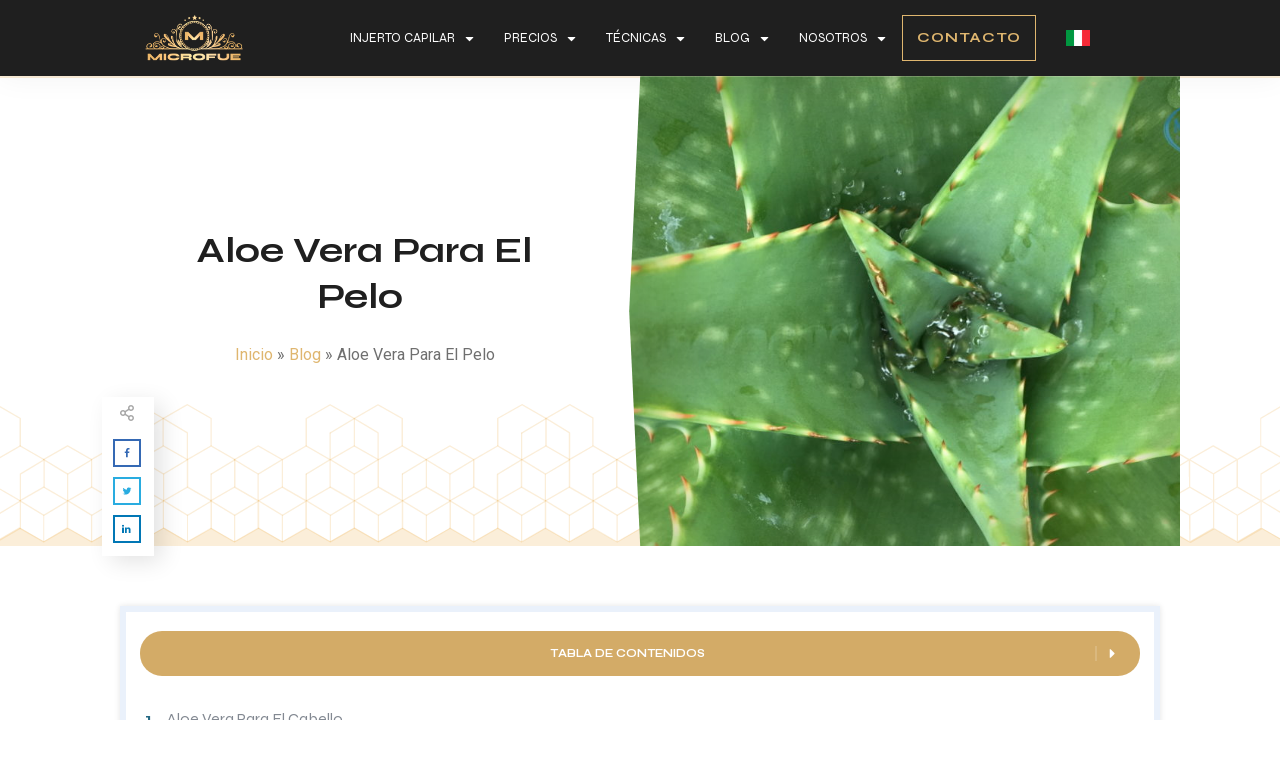

--- FILE ---
content_type: text/html; charset=UTF-8
request_url: https://www.microfue.es/aloe-vera/
body_size: 40578
content:
<!doctype html><html lang="es" prefix="og: https://ogp.me/ns#" ><head><link rel="profile" href="https://gmpg.org/xfn/11"><meta charset="UTF-8"><meta name="viewport" content="width=device-width, initial-scale=1"><title>Aloe Vera Para El Pelo - microfue.es</title><link rel="preload" as="style" href="https://fonts.googleapis.com/css?family=Syne%3A400%2C700%2C800%2C500%2C600%7CRoboto%3A400%2C500%2C700%7COpen%20Sans%3A400%2C600%2C700%2C300%2C800%7CMuli%3A300%2C500%2C400%2C600%2C800%2C700%2C200%2C900%7CSource%20Sans%20Pro%3A400%2C600&#038;subset=latin&#038;display=swap" /><link rel="stylesheet" href="https://fonts.googleapis.com/css?family=Syne%3A400%2C700%2C800%2C500%2C600%7CRoboto%3A400%2C500%2C700%7COpen%20Sans%3A400%2C600%2C700%2C300%2C800%7CMuli%3A300%2C500%2C400%2C600%2C800%2C700%2C200%2C900%7CSource%20Sans%20Pro%3A400%2C600&#038;subset=latin&#038;display=swap" media="print" onload="this.media='all'" /><noscript><link rel="stylesheet" href="https://fonts.googleapis.com/css?family=Syne%3A400%2C700%2C800%2C500%2C600%7CRoboto%3A400%2C500%2C700%7COpen%20Sans%3A400%2C600%2C700%2C300%2C800%7CMuli%3A300%2C500%2C400%2C600%2C800%2C700%2C200%2C900%7CSource%20Sans%20Pro%3A400%2C600&#038;subset=latin&#038;display=swap" /></noscript><meta name="description" content="Aprende acerca Aloe Vera Para El Pelo ahora mismo en nuestro sitio web microfue.es. Contáctanos y te asesoraremos sobre cualquier tema."/><meta name="robots" content="follow, index, max-snippet:-1, max-video-preview:-1, max-image-preview:large"/><link rel="canonical" href="https://www.microfue.es/aloe-vera/" /><meta property="og:locale" content="es_ES" /><meta property="og:type" content="article" /><meta property="og:title" content="Aloe Vera Para El Pelo - microfue.es" /><meta property="og:description" content="Aprende acerca Aloe Vera Para El Pelo ahora mismo en nuestro sitio web microfue.es. Contáctanos y te asesoraremos sobre cualquier tema." /><meta property="og:url" content="https://www.microfue.es/aloe-vera/" /><meta property="og:site_name" content="Microfue" /><meta property="article:publisher" content="https://www.facebook.com/MicroFUE.es" /><meta property="article:tag" content="aloe vera para el pelo" /><meta property="article:tag" content="propiedades aloe vera pelo" /><meta property="article:section" content="Consejos y cuidado" /><meta property="og:updated_time" content="2021-09-29T09:14:34+00:00" /><meta property="og:image" content="https://www.microfue.es/wp-content/uploads/2015/12/Aloe-Vera-Para-El-Pelo.jpg" /><meta property="og:image:secure_url" content="https://www.microfue.es/wp-content/uploads/2015/12/Aloe-Vera-Para-El-Pelo.jpg" /><meta property="og:image:width" content="1200" /><meta property="og:image:height" content="728" /><meta property="og:image:alt" content="Aloe vera para el pelo" /><meta property="og:image:type" content="image/jpeg" /><meta property="article:published_time" content="2015-12-25T09:51:53+00:00" /><meta property="article:modified_time" content="2021-09-29T09:14:34+00:00" /><meta name="twitter:card" content="summary_large_image" /><meta name="twitter:title" content="Aloe Vera Para El Pelo - microfue.es" /><meta name="twitter:description" content="Aprende acerca Aloe Vera Para El Pelo ahora mismo en nuestro sitio web microfue.es. Contáctanos y te asesoraremos sobre cualquier tema." /><meta name="twitter:image" content="https://www.microfue.es/wp-content/uploads/2015/12/Aloe-Vera-Para-El-Pelo.jpg" /><meta name="twitter:label1" content="Escrito por" /><meta name="twitter:data1" content="Capomazza" /><meta name="twitter:label2" content="Tiempo de lectura" /><meta name="twitter:data2" content="1 minuto" /><script type="application/ld+json" class="rank-math-schema-pro">{"@context":"https://schema.org","@graph":[{"@type":"Organization","@id":"https://www.microfue.es/#organization","name":"MicroFue","url":"https://www.microfue.es","email":"info@microfue.es","logo":{"@type":"ImageObject","@id":"https://www.microfue.es/#logo","url":"https://www.microfue.es/wp-content/uploads/2021/01/MicroFue-marca-sin-circulo-1-1.jpg","caption":"MicroFue","inLanguage":"es","width":"277","height":"80"},"contactPoint":[{"@type":"ContactPoint","telephone":"+34 619 363 237","contactType":"customer support"}]},{"@type":"WebSite","@id":"https://www.microfue.es/#website","url":"https://www.microfue.es","name":"MicroFue","publisher":{"@id":"https://www.microfue.es/#organization"},"inLanguage":"es"},{"@type":"ImageObject","@id":"https://www.microfue.es/wp-content/uploads/2015/12/Aloe-Vera-Para-El-Pelo.jpg","url":"https://www.microfue.es/wp-content/uploads/2015/12/Aloe-Vera-Para-El-Pelo.jpg","width":"1200","height":"728","caption":"Aloe vera para el pelo","inLanguage":"es"},{"@type":"BreadcrumbList","@id":"https://www.microfue.es/aloe-vera/#breadcrumb","itemListElement":[{"@type":"ListItem","position":"1","item":{"@id":"https://www.microfue.es","name":"Inicio"}},{"@type":"ListItem","position":"2","item":{"@id":"https://www.microfue.es/blog/","name":"Blog"}},{"@type":"ListItem","position":"3","item":{"@id":"https://www.microfue.es/aloe-vera/","name":"Aloe Vera Para El Pelo"}}]},{"@type":"WebPage","@id":"https://www.microfue.es/aloe-vera/#webpage","url":"https://www.microfue.es/aloe-vera/","name":"Aloe Vera Para El Pelo - microfue.es","datePublished":"2015-12-25T09:51:53+00:00","dateModified":"2021-09-29T09:14:34+00:00","isPartOf":{"@id":"https://www.microfue.es/#website"},"primaryImageOfPage":{"@id":"https://www.microfue.es/wp-content/uploads/2015/12/Aloe-Vera-Para-El-Pelo.jpg"},"inLanguage":"es","breadcrumb":{"@id":"https://www.microfue.es/aloe-vera/#breadcrumb"}},{"@type":"Person","@id":"https://www.microfue.es/aloe-vera/#author","name":"Capomazza","image":{"@type":"ImageObject","@id":"https://secure.gravatar.com/avatar/bd86efa958f353fda2fa165883bd0f3a?s=96&amp;d=mm&amp;r=g","url":"https://secure.gravatar.com/avatar/bd86efa958f353fda2fa165883bd0f3a?s=96&amp;d=mm&amp;r=g","caption":"Capomazza","inLanguage":"es"},"worksFor":{"@id":"https://www.microfue.es/#organization"}},{"@type":"NewsArticle","headline":"Aloe Vera Para El Pelo - microfue.es","datePublished":"2015-12-25T09:51:53+00:00","dateModified":"2021-09-29T09:14:34+00:00","author":{"@id":"https://www.microfue.es/aloe-vera/#author"},"publisher":{"@id":"https://www.microfue.es/#organization"},"description":"Aprende acerca Aloe Vera Para El Pelo ahora mismo en nuestro sitio web microfue.es. Cont\u00e1ctanos y te asesoraremos sobre cualquier tema.","copyrightYear":"2021","copyrightHolder":{"@id":"https://www.microfue.es/#organization"},"name":"Aloe Vera Para El Pelo - microfue.es","@id":"https://www.microfue.es/aloe-vera/#richSnippet","isPartOf":{"@id":"https://www.microfue.es/aloe-vera/#webpage"},"image":{"@id":"https://www.microfue.es/wp-content/uploads/2015/12/Aloe-Vera-Para-El-Pelo.jpg"},"inLanguage":"es","mainEntityOfPage":{"@id":"https://www.microfue.es/aloe-vera/#webpage"}}]}</script><link rel='dns-prefetch' href='//accounts.google.com' /><link rel='dns-prefetch' href='//apis.google.com' /><link rel='dns-prefetch' href='//www.google.com' /><link rel='dns-prefetch' href='//s.w.org' /><link rel='dns-prefetch' href='//fonts.gstatic.com' /><link href='https://fonts.gstatic.com' crossorigin rel='preconnect' /><link rel="alternate" type="application/rss+xml" title="Microfue &raquo; Feed" href="https://www.microfue.es/feed/" /><link rel="alternate" type="application/rss+xml" title="Microfue &raquo; Feed de los comentarios" href="https://www.microfue.es/comments/feed/" /><script type="text/javascript">window._wpemojiSettings = {"baseUrl":"https:\/\/s.w.org\/images\/core\/emoji\/13.1.0\/72x72\/","ext":".png","svgUrl":"https:\/\/s.w.org\/images\/core\/emoji\/13.1.0\/svg\/","svgExt":".svg","source":{"concatemoji":"https:\/\/www.microfue.es\/wp-includes\/js\/wp-emoji-release.min.js?ver=5.9.12"}};
!function(e,a,t){var n,r,o,i=a.createElement("canvas"),p=i.getContext&&i.getContext("2d");function s(e,t){var a=String.fromCharCode;p.clearRect(0,0,i.width,i.height),p.fillText(a.apply(this,e),0,0);e=i.toDataURL();return p.clearRect(0,0,i.width,i.height),p.fillText(a.apply(this,t),0,0),e===i.toDataURL()}function c(e){var t=a.createElement("script");t.src=e,t.defer=t.type="text/javascript",a.getElementsByTagName("head")[0].appendChild(t)}for(o=Array("flag","emoji"),t.supports={everything:!0,everythingExceptFlag:!0},r=0;r<o.length;r++)t.supports[o[r]]=function(e){if(!p||!p.fillText)return!1;switch(p.textBaseline="top",p.font="600 32px Arial",e){case"flag":return s([127987,65039,8205,9895,65039],[127987,65039,8203,9895,65039])?!1:!s([55356,56826,55356,56819],[55356,56826,8203,55356,56819])&&!s([55356,57332,56128,56423,56128,56418,56128,56421,56128,56430,56128,56423,56128,56447],[55356,57332,8203,56128,56423,8203,56128,56418,8203,56128,56421,8203,56128,56430,8203,56128,56423,8203,56128,56447]);case"emoji":return!s([10084,65039,8205,55357,56613],[10084,65039,8203,55357,56613])}return!1}(o[r]),t.supports.everything=t.supports.everything&&t.supports[o[r]],"flag"!==o[r]&&(t.supports.everythingExceptFlag=t.supports.everythingExceptFlag&&t.supports[o[r]]);t.supports.everythingExceptFlag=t.supports.everythingExceptFlag&&!t.supports.flag,t.DOMReady=!1,t.readyCallback=function(){t.DOMReady=!0},t.supports.everything||(n=function(){t.readyCallback()},a.addEventListener?(a.addEventListener("DOMContentLoaded",n,!1),e.addEventListener("load",n,!1)):(e.attachEvent("onload",n),a.attachEvent("onreadystatechange",function(){"complete"===a.readyState&&t.readyCallback()})),(n=t.source||{}).concatemoji?c(n.concatemoji):n.wpemoji&&n.twemoji&&(c(n.twemoji),c(n.wpemoji)))}(window,document,window._wpemojiSettings);</script><style type="text/css">img.wp-smiley,img.emoji{display:inline !important;border:none !important;box-shadow:none !important;height:1em !important;width:1em !important;margin:0 0.07em !important;vertical-align:-0.1em !important;background:none !important;padding:0 !important}</style><link rel='stylesheet' id='wp-block-library-css' href='https://www.microfue.es/wp-includes/css/dist/block-library/style.min.css?ver=5.9.12' type='text/css' media='all' /><link data-minify="1" rel='stylesheet' id='wc-blocks-vendors-style-css' href='https://www.microfue.es/wp-content/cache/min/1/wp-content/plugins/woocommerce/packages/woocommerce-blocks/build/wc-blocks-vendors-style.css?ver=1758120438' type='text/css' media='all' /><link data-minify="1" rel='stylesheet' id='wc-blocks-style-css' href='https://www.microfue.es/wp-content/cache/min/1/wp-content/plugins/woocommerce/packages/woocommerce-blocks/build/wc-blocks-style.css?ver=1758120438' type='text/css' media='all' /><style id='global-styles-inline-css' type='text/css'>body{--wp--preset--color--black:#000000;--wp--preset--color--cyan-bluish-gray:#abb8c3;--wp--preset--color--white:#ffffff;--wp--preset--color--pale-pink:#f78da7;--wp--preset--color--vivid-red:#cf2e2e;--wp--preset--color--luminous-vivid-orange:#ff6900;--wp--preset--color--luminous-vivid-amber:#fcb900;--wp--preset--color--light-green-cyan:#7bdcb5;--wp--preset--color--vivid-green-cyan:#00d084;--wp--preset--color--pale-cyan-blue:#8ed1fc;--wp--preset--color--vivid-cyan-blue:#0693e3;--wp--preset--color--vivid-purple:#9b51e0;--wp--preset--gradient--vivid-cyan-blue-to-vivid-purple:linear-gradient(135deg,rgba(6,147,227,1) 0%,rgb(155,81,224) 100%);--wp--preset--gradient--light-green-cyan-to-vivid-green-cyan:linear-gradient(135deg,rgb(122,220,180) 0%,rgb(0,208,130) 100%);--wp--preset--gradient--luminous-vivid-amber-to-luminous-vivid-orange:linear-gradient(135deg,rgba(252,185,0,1) 0%,rgba(255,105,0,1) 100%);--wp--preset--gradient--luminous-vivid-orange-to-vivid-red:linear-gradient(135deg,rgba(255,105,0,1) 0%,rgb(207,46,46) 100%);--wp--preset--gradient--very-light-gray-to-cyan-bluish-gray:linear-gradient(135deg,rgb(238,238,238) 0%,rgb(169,184,195) 100%);--wp--preset--gradient--cool-to-warm-spectrum:linear-gradient(135deg,rgb(74,234,220) 0%,rgb(151,120,209) 20%,rgb(207,42,186) 40%,rgb(238,44,130) 60%,rgb(251,105,98) 80%,rgb(254,248,76) 100%);--wp--preset--gradient--blush-light-purple:linear-gradient(135deg,rgb(255,206,236) 0%,rgb(152,150,240) 100%);--wp--preset--gradient--blush-bordeaux:linear-gradient(135deg,rgb(254,205,165) 0%,rgb(254,45,45) 50%,rgb(107,0,62) 100%);--wp--preset--gradient--luminous-dusk:linear-gradient(135deg,rgb(255,203,112) 0%,rgb(199,81,192) 50%,rgb(65,88,208) 100%);--wp--preset--gradient--pale-ocean:linear-gradient(135deg,rgb(255,245,203) 0%,rgb(182,227,212) 50%,rgb(51,167,181) 100%);--wp--preset--gradient--electric-grass:linear-gradient(135deg,rgb(202,248,128) 0%,rgb(113,206,126) 100%);--wp--preset--gradient--midnight:linear-gradient(135deg,rgb(2,3,129) 0%,rgb(40,116,252) 100%);--wp--preset--duotone--dark-grayscale:url('#wp-duotone-dark-grayscale');--wp--preset--duotone--grayscale:url('#wp-duotone-grayscale');--wp--preset--duotone--purple-yellow:url('#wp-duotone-purple-yellow');--wp--preset--duotone--blue-red:url('#wp-duotone-blue-red');--wp--preset--duotone--midnight:url('#wp-duotone-midnight');--wp--preset--duotone--magenta-yellow:url('#wp-duotone-magenta-yellow');--wp--preset--duotone--purple-green:url('#wp-duotone-purple-green');--wp--preset--duotone--blue-orange:url('#wp-duotone-blue-orange');--wp--preset--font-size--small:13px;--wp--preset--font-size--medium:20px;--wp--preset--font-size--large:36px;--wp--preset--font-size--x-large:42px}.has-black-color{color:var(--wp--preset--color--black) !important}.has-cyan-bluish-gray-color{color:var(--wp--preset--color--cyan-bluish-gray) !important}.has-white-color{color:var(--wp--preset--color--white) !important}.has-pale-pink-color{color:var(--wp--preset--color--pale-pink) !important}.has-vivid-red-color{color:var(--wp--preset--color--vivid-red) !important}.has-luminous-vivid-orange-color{color:var(--wp--preset--color--luminous-vivid-orange) !important}.has-luminous-vivid-amber-color{color:var(--wp--preset--color--luminous-vivid-amber) !important}.has-light-green-cyan-color{color:var(--wp--preset--color--light-green-cyan) !important}.has-vivid-green-cyan-color{color:var(--wp--preset--color--vivid-green-cyan) !important}.has-pale-cyan-blue-color{color:var(--wp--preset--color--pale-cyan-blue) !important}.has-vivid-cyan-blue-color{color:var(--wp--preset--color--vivid-cyan-blue) !important}.has-vivid-purple-color{color:var(--wp--preset--color--vivid-purple) !important}.has-black-background-color{background-color:var(--wp--preset--color--black) !important}.has-cyan-bluish-gray-background-color{background-color:var(--wp--preset--color--cyan-bluish-gray) !important}.has-white-background-color{background-color:var(--wp--preset--color--white) !important}.has-pale-pink-background-color{background-color:var(--wp--preset--color--pale-pink) !important}.has-vivid-red-background-color{background-color:var(--wp--preset--color--vivid-red) !important}.has-luminous-vivid-orange-background-color{background-color:var(--wp--preset--color--luminous-vivid-orange) !important}.has-luminous-vivid-amber-background-color{background-color:var(--wp--preset--color--luminous-vivid-amber) !important}.has-light-green-cyan-background-color{background-color:var(--wp--preset--color--light-green-cyan) !important}.has-vivid-green-cyan-background-color{background-color:var(--wp--preset--color--vivid-green-cyan) !important}.has-pale-cyan-blue-background-color{background-color:var(--wp--preset--color--pale-cyan-blue) !important}.has-vivid-cyan-blue-background-color{background-color:var(--wp--preset--color--vivid-cyan-blue) !important}.has-vivid-purple-background-color{background-color:var(--wp--preset--color--vivid-purple) !important}.has-black-border-color{border-color:var(--wp--preset--color--black) !important}.has-cyan-bluish-gray-border-color{border-color:var(--wp--preset--color--cyan-bluish-gray) !important}.has-white-border-color{border-color:var(--wp--preset--color--white) !important}.has-pale-pink-border-color{border-color:var(--wp--preset--color--pale-pink) !important}.has-vivid-red-border-color{border-color:var(--wp--preset--color--vivid-red) !important}.has-luminous-vivid-orange-border-color{border-color:var(--wp--preset--color--luminous-vivid-orange) !important}.has-luminous-vivid-amber-border-color{border-color:var(--wp--preset--color--luminous-vivid-amber) !important}.has-light-green-cyan-border-color{border-color:var(--wp--preset--color--light-green-cyan) !important}.has-vivid-green-cyan-border-color{border-color:var(--wp--preset--color--vivid-green-cyan) !important}.has-pale-cyan-blue-border-color{border-color:var(--wp--preset--color--pale-cyan-blue) !important}.has-vivid-cyan-blue-border-color{border-color:var(--wp--preset--color--vivid-cyan-blue) !important}.has-vivid-purple-border-color{border-color:var(--wp--preset--color--vivid-purple) !important}.has-vivid-cyan-blue-to-vivid-purple-gradient-background{background:var(--wp--preset--gradient--vivid-cyan-blue-to-vivid-purple) !important}.has-light-green-cyan-to-vivid-green-cyan-gradient-background{background:var(--wp--preset--gradient--light-green-cyan-to-vivid-green-cyan) !important}.has-luminous-vivid-amber-to-luminous-vivid-orange-gradient-background{background:var(--wp--preset--gradient--luminous-vivid-amber-to-luminous-vivid-orange) !important}.has-luminous-vivid-orange-to-vivid-red-gradient-background{background:var(--wp--preset--gradient--luminous-vivid-orange-to-vivid-red) !important}.has-very-light-gray-to-cyan-bluish-gray-gradient-background{background:var(--wp--preset--gradient--very-light-gray-to-cyan-bluish-gray) !important}.has-cool-to-warm-spectrum-gradient-background{background:var(--wp--preset--gradient--cool-to-warm-spectrum) !important}.has-blush-light-purple-gradient-background{background:var(--wp--preset--gradient--blush-light-purple) !important}.has-blush-bordeaux-gradient-background{background:var(--wp--preset--gradient--blush-bordeaux) !important}.has-luminous-dusk-gradient-background{background:var(--wp--preset--gradient--luminous-dusk) !important}.has-pale-ocean-gradient-background{background:var(--wp--preset--gradient--pale-ocean) !important}.has-electric-grass-gradient-background{background:var(--wp--preset--gradient--electric-grass) !important}.has-midnight-gradient-background{background:var(--wp--preset--gradient--midnight) !important}.has-small-font-size{font-size:var(--wp--preset--font-size--small) !important}.has-medium-font-size{font-size:var(--wp--preset--font-size--medium) !important}.has-large-font-size{font-size:var(--wp--preset--font-size--large) !important}.has-x-large-font-size{font-size:var(--wp--preset--font-size--x-large) !important}</style><link data-minify="1" rel='stylesheet' id='contact-form-7-css' href='https://www.microfue.es/wp-content/cache/min/1/wp-content/plugins/contact-form-7/includes/css/styles.css?ver=1758120438' type='text/css' media='all' /><link data-minify="1" rel='stylesheet' id='printomatic-css-css' href='https://www.microfue.es/wp-content/cache/min/1/wp-content/plugins/print-o-matic/css/style.css?ver=1758120438' type='text/css' media='all' /><link rel='stylesheet' id='tve_style_family_tve_flt-css' href='https://www.microfue.es/wp-content/plugins/thrive-visual-editor/editor/css/thrive_flat.css?ver=10.0' type='text/css' media='all' /><link data-minify="1" rel='stylesheet' id='thrive-theme-styles-css' href='https://www.microfue.es/wp-content/cache/min/1/wp-content/themes/thrive-theme/inc/assets/dist/theme.css?ver=1758120438' type='text/css' media='all' /><link data-minify="1" rel='stylesheet' id='woo-coupon-usage-style-css' href='https://www.microfue.es/wp-content/cache/min/1/wp-content/plugins/woo-coupon-usage/css/style.css?ver=1758120438' type='text/css' media='all' /><link data-minify="1" rel='stylesheet' id='woocommerce-layout-css' href='https://www.microfue.es/wp-content/cache/min/1/wp-content/plugins/woocommerce/assets/css/woocommerce-layout.css?ver=1758120438' type='text/css' media='all' /><link data-minify="1" rel='stylesheet' id='woocommerce-smallscreen-css' href='https://www.microfue.es/wp-content/cache/min/1/wp-content/plugins/woocommerce/assets/css/woocommerce-smallscreen.css?ver=1758120438' type='text/css' media='only screen and (max-width: 768px)' /><link data-minify="1" rel='stylesheet' id='woocommerce-general-css' href='https://www.microfue.es/wp-content/cache/min/1/wp-content/plugins/woocommerce/assets/css/woocommerce.css?ver=1758120438' type='text/css' media='all' /><style id='woocommerce-inline-inline-css' type='text/css'>.woocommerce form .form-row .required{visibility:visible}</style><link data-minify="1" rel='stylesheet' id='uacf7-star-rating-style-css' href='https://www.microfue.es/wp-content/cache/min/1/wp-content/plugins/ultimate-addons-for-contact-form-7/addons/star-rating/assets/css/star-rating.css?ver=1758120438' type='text/css' media='all' /><link data-minify="1" rel='stylesheet' id='uacf7-fontawesome-css' href='https://www.microfue.es/wp-content/cache/min/1/wp-content/plugins/ultimate-addons-for-contact-form-7/addons/star-rating/assets/css/all.css?ver=1758120438' type='text/css' media='all' /><link data-minify="1" rel='stylesheet' id='grw-public-main-css-css' href='https://www.microfue.es/wp-content/cache/min/1/wp-content/plugins/widget-google-reviews/assets/css/public-main.css?ver=1758120438' type='text/css' media='all' /><link data-minify="1" rel='stylesheet' id='thrive-theme-woocommerce-css' href='https://www.microfue.es/wp-content/cache/min/1/wp-content/themes/thrive-theme/inc/assets/dist/woocommerce.css?ver=1758120438' type='text/css' media='all' /><link data-minify="1" rel='stylesheet' id='thrive-theme-css' href='https://www.microfue.es/wp-content/cache/min/1/wp-content/themes/thrive-theme/style.css?ver=1758120438' type='text/css' media='all' /><link data-minify="1" rel='stylesheet' id='thrive-template-css' href='https://www.microfue.es/wp-content/cache/min/1/wp-content/uploads/thrive/theme-template-1723041008.css?ver=1758120439' type='text/css' media='all' /><link data-minify="1" rel='stylesheet' id='cf7cf-style-css' href='https://www.microfue.es/wp-content/cache/min/1/wp-content/plugins/cf7-conditional-fields/style.css?ver=1758120439' type='text/css' media='all' /><link data-minify="1" rel='stylesheet' id='bafg_twentytwenty-css' href='https://www.microfue.es/wp-content/cache/min/1/wp-content/plugins/beaf-before-and-after-gallery/assets/css/twentytwenty.css?ver=1758120439' type='text/css' media='all' /><link data-minify="1" rel='stylesheet' id='bafg-style-css' href='https://www.microfue.es/wp-content/cache/min/1/wp-content/plugins/beaf-before-and-after-gallery/assets/css/bafg-style.css?ver=1758120439' type='text/css' media='all' /><link data-minify="1" rel='stylesheet' id='sib-front-css-css' href='https://www.microfue.es/wp-content/cache/min/1/wp-content/plugins/mailin/css/mailin-front.css?ver=1758120439' type='text/css' media='all' /><link data-minify="1" rel='stylesheet' id='select2-css' href='https://www.microfue.es/wp-content/cache/min/1/wp-content/plugins/woocommerce/assets/css/select2.css?ver=1758120439' type='text/css' media='all' /><script type='text/javascript' src='https://www.microfue.es/wp-includes/js/jquery/jquery.min.js?ver=3.6.0' id='jquery-core-js'></script><script type='text/javascript' src='https://www.microfue.es/wp-includes/js/jquery/jquery-migrate.min.js?ver=3.3.2' id='jquery-migrate-js'></script><script type='text/javascript' id='tho-header-js-js-extra'>
var THO_Head = {"variations":[],"post_id":"13574","element_tag":"thrive_headline","woo_tag":"tho_woo"};
</script><script type='text/javascript' src='https://www.microfue.es/wp-content/plugins/thrive-headline-optimizer/frontend/js/header.min.js?ver=2.3.1' id='tho-header-js-js' defer></script><script type='text/javascript' src='https://www.microfue.es/wp-includes/js/imagesloaded.min.js?ver=4.1.4' id='imagesloaded-js' defer></script><script type='text/javascript' src='https://www.microfue.es/wp-includes/js/masonry.min.js?ver=4.2.2' id='masonry-js' defer></script><script type='text/javascript' src='https://www.microfue.es/wp-includes/js/jquery/jquery.masonry.min.js?ver=3.1.2b' id='jquery-masonry-js'></script><script type='text/javascript' id='tve_frontend-js-extra'>
var tve_frontend_options = {"ajaxurl":"https:\/\/www.microfue.es\/wp-admin\/admin-ajax.php","is_editor_page":"","page_events":[],"is_single":"1","social_fb_app_id":"","dash_url":"https:\/\/www.microfue.es\/wp-content\/themes\/thrive-theme\/thrive-dashboard","queried_object":{"ID":13574,"post_author":"4"},"query_vars":{"page":"","name":"aloe-vera"},"$_POST":[],"translations":{"Copy":"Copy","empty_username":"ERROR: The username field is empty.","empty_password":"ERROR: The password field is empty.","empty_login":"ERROR: Enter a username or email address.","min_chars":"At least %s characters are needed","no_headings":"No headings found","registration_err":{"required_field":"<strong>Error<\/strong>: This field is required","required_email":"<strong>Error<\/strong>: por favor, escribe tu direcci\u00f3n de correo electr\u00f3nico.","invalid_email":"<strong>Error<\/strong>: la direcci\u00f3n de correo electr\u00f3nico no es correcta.","passwordmismatch":"<strong>Error<\/strong>: Password mismatch"}},"routes":{"posts":"https:\/\/www.microfue.es\/wp-json\/tcb\/v1\/posts","video_reporting":"https:\/\/www.microfue.es\/wp-json\/tcb\/v1\/video-reporting"},"nonce":"0c3c963e8c","allow_video_src":"1","google_client_id":null,"google_api_key":null,"facebook_app_id":null,"lead_generation_custom_tag_apis":["activecampaign","aweber","convertkit","drip","klicktipp","mailchimp","sendlane","zapier"],"post_request_data":[],"user_profile_nonce":"5e62c410fa","ip":"40.77.167.14","current_user":[],"post_id":"13574","post_title":"Aloe Vera Para El Pelo","post_type":"post","post_url":"https:\/\/www.microfue.es\/aloe-vera\/","is_lp":"","woo_rest_routes":{"shop":"https:\/\/www.microfue.es\/wp-json\/tcb\/v1\/woo\/render_shop","product_categories":"https:\/\/www.microfue.es\/wp-json\/tcb\/v1\/woo\/render_product_categories","product_variations":"https:\/\/www.microfue.es\/wp-json\/tcb\/v1\/woo\/variations"},"conditional_display":{"is_tooltip_dismissed":false},"woocommerce_related_plugins":{"product_addons":false}};
</script><script type='text/javascript' src='https://www.microfue.es/wp-content/plugins/thrive-visual-editor/editor/js/dist/modules/general.min.js?ver=10.0' id='tve_frontend-js' defer></script><script type='text/javascript' src='https://www.microfue.es/wp-includes/js/plupload/moxie.min.js?ver=1.3.5' id='moxiejs-js' defer></script><script data-minify="1" type='text/javascript' src='https://www.microfue.es/wp-content/cache/min/1/wp-content/plugins/woo-coupon-usage/js/woo-coupon-usage.js?ver=1758120439' id='woo-coupon-usage-js' defer></script><script data-minify="1" type='text/javascript' defer="defer" src='https://www.microfue.es/wp-content/cache/min/1/wp-content/plugins/widget-google-reviews/assets/js/public-main.js?ver=1758120439' id='grw-public-main-js-js'></script><script type='text/javascript' src='https://www.google.com/recaptcha/api.js?render=6LeNGpAUAAAAAPpBtPGNrHOVFishX6FgxuufKEW6&#038;ver=10.0' id='tve-dash-recaptcha-js'></script><script type='text/javascript' id='theme-frontend-js-extra'>
var thrive_front_localize = {"comments_form":{"error_defaults":{"email":"Email address invalid","url":"Website address invalid","required":"Required field missing"}},"routes":{"posts":"https:\/\/www.microfue.es\/wp-json\/tcb\/v1\/posts","frontend":"https:\/\/www.microfue.es\/wp-json\/ttb\/v1\/frontend"},"tar_post_url":"?tve=true&action=architect&from_theme=1","is_editor":"","ID":"48","template_url":"?tve=true&action=architect&from_tar=13574","pagination_url":{"template":"https:\/\/www.microfue.es\/aloe-vera\/page\/[thrive_page_number]\/","base":"https:\/\/www.microfue.es\/aloe-vera\/"},"sidebar_visibility":[],"is_singular":"1","is_user_logged_in":""};
</script><script type='text/javascript' src='https://www.microfue.es/wp-content/themes/thrive-theme/inc/assets/dist/frontend.min.js?ver=10.0' id='theme-frontend-js' defer></script><script type='text/javascript' id='sib-front-js-js-extra'>
var sibErrMsg = {"invalidMail":"Please fill out valid email address","requiredField":"Please fill out required fields","invalidDateFormat":"Please fill out valid date format","invalidSMSFormat":"Please fill out valid phone number"};var ajax_sib_front_object = {"ajax_url":"https:\/\/www.microfue.es\/wp-admin\/admin-ajax.php","ajax_nonce":"218fa92cbf","flag_url":"https:\/\/www.microfue.es\/wp-content\/plugins\/mailin\/img\/flags\/"};
</script><script data-minify="1" type='text/javascript' src='https://www.microfue.es/wp-content/cache/min/1/wp-content/plugins/mailin/js/mailin-front.js?ver=1758120439' id='sib-front-js-js' defer></script><link rel="https://api.w.org/" href="https://www.microfue.es/wp-json/" /><link rel="alternate" type="application/json" href="https://www.microfue.es/wp-json/wp/v2/posts/13574" /><link rel="EditURI" type="application/rsd+xml" title="RSD" href="https://www.microfue.es/xmlrpc.php?rsd" /><link rel="wlwmanifest" type="application/wlwmanifest+xml" href="https://www.microfue.es/wp-includes/wlwmanifest.xml" /> <meta name="generator" content="WordPress 5.9.12" /><link rel='shortlink' href='https://www.microfue.es/?p=13574' /><link rel="alternate" type="application/json+oembed" href="https://www.microfue.es/wp-json/oembed/1.0/embed?url=https%3A%2F%2Fwww.microfue.es%2Faloe-vera%2F" /><link rel="alternate" type="text/xml+oembed" href="https://www.microfue.es/wp-json/oembed/1.0/embed?url=https%3A%2F%2Fwww.microfue.es%2Faloe-vera%2F&#038;format=xml" /><script type="text/javascript">var ajaxurl = "https://www.microfue.es/wp-admin/admin-ajax.php";</script><script>var continuallyWordpressInstall = true;</script><script>var continuallySettings = { appID: "k98rej6wkyep" };</script><script data-minify="1" src="https://www.microfue.es/wp-content/cache/min/1/js/embed/continually-embed.latest.min.js?ver=1758120439" defer></script><style>   #thrive-comments .tcm-color-ac,#thrive-comments .tcm-color-ac span{color:#03a9f4} #thrive-comments .tcm-background-color-ac,#thrive-comments .tcm-background-color-ac-h:hover span,#thrive-comments .tcm-background-color-ac-active:active{background-color:#03a9f4} #thrive-comments .tcm-border-color-ac{border-color:#03a9f4;outline:none}#thrive-comments .tcm-border-color-ac-h:hover{border-color:#03a9f4}#thrive-comments .tcm-border-bottom-color-ac{border-bottom-color:#03a9f4} #thrive-comments .tcm-svg-fill-ac{fill:#03a9f4}  #thrive-comments textarea:focus,#thrive-comments input:focus{border-color:#03a9f4;box-shadow:inset 0 0 3px#03a9f4} #thrive-comments a{color:#03a9f4} #thrive-comments button,#thrive-comments #tcm-login-up,#thrive-comments #tcm-login-down{color:#03a9f4;border-color:#03a9f4} #thrive-comments button:hover,#thrive-comments button:focus,#thrive-comments button:active{background-color:#03a9f4}</style><style type="text/css" id="tve_global_variables">:root{--tcb-color-0:rgb(117,145,159);--tcb-color-0-h:200;--tcb-color-0-s:17%;--tcb-color-0-l:54%;--tcb-color-0-a:1;--tcb-color-1:rgb(51,143,182);--tcb-color-1-h:197;--tcb-color-1-s:56%;--tcb-color-1-l:45%;--tcb-color-1-a:1;--tcb-color-2:rgb(255,147,49);--tcb-color-2-h:28;--tcb-color-2-s:100%;--tcb-color-2-l:59%;--tcb-color-2-a:1;--tcb-color-3:rgb(176,42,42);--tcb-color-3-h:0;--tcb-color-3-s:61%;--tcb-color-3-l:42%;--tcb-color-3-a:1;--tcb-color-4:rgb(66,66,66);--tcb-color-4-h:0;--tcb-color-4-s:0%;--tcb-color-4-l:25%;--tcb-color-4-a:1;--tcb-color-5:rgb(0,90,123);--tcb-color-5-h:196;--tcb-color-5-s:100%;--tcb-color-5-l:24%;--tcb-color-5-a:1;--tcb-color-6:rgb(111,111,111);--tcb-color-6-h:0;--tcb-color-6-s:0%;--tcb-color-6-l:43%;--tcb-color-6-a:1;--tcb-color-7:rgb(37,105,131);--tcb-color-7-h:196;--tcb-color-7-s:55%;--tcb-color-7-l:32%;--tcb-color-7-a:1;--tcb-color-8:rgb(46,46,46);--tcb-color-8-h:0;--tcb-color-8-s:0%;--tcb-color-8-l:18%;--tcb-color-8-a:1;--tcb-color-9:rgb(158,158,163);--tcb-color-9-h:240;--tcb-color-9-s:2%;--tcb-color-9-l:62%;--tcb-color-9-a:1;--tcb-color-10:rgb(48,101,181);--tcb-color-10-h:216;--tcb-color-10-s:58%;--tcb-color-10-l:44%;--tcb-color-10-a:1;--tcb-background-author-image:url(https://secure.gravatar.com/avatar/bd86efa958f353fda2fa165883bd0f3a?s=256&d=mm&r=g);--tcb-background-user-image:url();--tcb-background-featured-image-thumbnail:url(https://www.microfue.es/wp-content/uploads/2015/12/Aloe-Vera-Para-El-Pelo.jpg);--tcb-skin-color-0:hsla(var(--tcb-theme-main-master-h,210),var(--tcb-theme-main-master-s,77%),var(--tcb-theme-main-master-l,54%),var(--tcb-theme-main-master-a,1));--tcb-skin-color-0-h:var(--tcb-theme-main-master-h,210);--tcb-skin-color-0-s:var(--tcb-theme-main-master-s,77%);--tcb-skin-color-0-l:var(--tcb-theme-main-master-l,54%);--tcb-skin-color-0-a:var(--tcb-theme-main-master-a,1);--tcb-skin-color-1:hsla(calc(var(--tcb-theme-main-master-h,210) - 0),79%,54%,0.5);--tcb-skin-color-1-h:calc(var(--tcb-theme-main-master-h,210) - 0);--tcb-skin-color-1-s:79%;--tcb-skin-color-1-l:54%;--tcb-skin-color-1-a:0.5;--tcb-skin-color-3:hsla(calc(var(--tcb-theme-main-master-h,210) + 30),85%,13%,1);--tcb-skin-color-3-h:calc(var(--tcb-theme-main-master-h,210) + 30);--tcb-skin-color-3-s:85%;--tcb-skin-color-3-l:13%;--tcb-skin-color-3-a:1;--tcb-skin-color-8:hsla(calc(var(--tcb-theme-main-master-h,210) - 0),79%,54%,0.18);--tcb-skin-color-8-h:calc(var(--tcb-theme-main-master-h,210) - 0);--tcb-skin-color-8-s:79%;--tcb-skin-color-8-l:54%;--tcb-skin-color-8-a:0.18;--tcb-skin-color-9:hsla(calc(var(--tcb-theme-main-master-h,210) - 3),56%,96%,1);--tcb-skin-color-9-h:calc(var(--tcb-theme-main-master-h,210) - 3);--tcb-skin-color-9-s:56%;--tcb-skin-color-9-l:96%;--tcb-skin-color-9-a:1;--tcb-skin-color-10:hsla(calc(var(--tcb-theme-main-master-h,210) - 21),100%,81%,1);--tcb-skin-color-10-h:calc(var(--tcb-theme-main-master-h,210) - 21);--tcb-skin-color-10-s:100%;--tcb-skin-color-10-l:81%;--tcb-skin-color-10-a:1;--tcb-skin-color-13:hsla(calc(var(--tcb-theme-main-master-h,210) - 0),79%,36%,0.5);--tcb-skin-color-13-h:calc(var(--tcb-theme-main-master-h,210) - 0);--tcb-skin-color-13-s:79%;--tcb-skin-color-13-l:36%;--tcb-skin-color-13-a:0.5;--tcb-skin-color-16:hsla(calc(var(--tcb-theme-main-master-h,210) - 0),3%,36%,1);--tcb-skin-color-16-h:calc(var(--tcb-theme-main-master-h,210) - 0);--tcb-skin-color-16-s:3%;--tcb-skin-color-16-l:36%;--tcb-skin-color-16-a:1;--tcb-skin-color-18:hsla(calc(var(--tcb-theme-main-master-h,210) - 0),calc(var(--tcb-theme-main-master-s,77%) + 2%),calc(var(--tcb-theme-main-master-l,54%) - 0%),0.8);--tcb-skin-color-18-h:calc(var(--tcb-theme-main-master-h,210) - 0);--tcb-skin-color-18-s:calc(var(--tcb-theme-main-master-s,77%) + 2%);--tcb-skin-color-18-l:calc(var(--tcb-theme-main-master-l,54%) - 0%);--tcb-skin-color-18-a:0.8;--tcb-skin-color-19:hsla(calc(var(--tcb-theme-main-master-h,210) - 3),56%,96%,0.85);--tcb-skin-color-19-h:calc(var(--tcb-theme-main-master-h,210) - 3);--tcb-skin-color-19-s:56%;--tcb-skin-color-19-l:96%;--tcb-skin-color-19-a:0.85;--tcb-skin-color-20:hsla(calc(var(--tcb-theme-main-master-h,210) - 3),56%,96%,0.9);--tcb-skin-color-20-h:calc(var(--tcb-theme-main-master-h,210) - 3);--tcb-skin-color-20-s:56%;--tcb-skin-color-20-l:96%;--tcb-skin-color-20-a:0.9;--tcb-skin-color-21:hsla(calc(var(--tcb-theme-main-master-h,210) - 210),calc(var(--tcb-theme-main-master-s,77%) - 77%),calc(var(--tcb-theme-main-master-l,54%) + 46%),1);--tcb-skin-color-21-h:calc(var(--tcb-theme-main-master-h,210) - 210);--tcb-skin-color-21-s:calc(var(--tcb-theme-main-master-s,77%) - 77%);--tcb-skin-color-21-l:calc(var(--tcb-theme-main-master-l,54%) + 46%);--tcb-skin-color-21-a:1;--tcb-skin-color-2:rgb(248,248,248);--tcb-skin-color-2-h:0;--tcb-skin-color-2-s:0%;--tcb-skin-color-2-l:97%;--tcb-skin-color-2-a:1;--tcb-skin-color-4:rgb(12,17,21);--tcb-skin-color-4-h:206;--tcb-skin-color-4-s:27%;--tcb-skin-color-4-l:6%;--tcb-skin-color-4-a:1;--tcb-skin-color-5:rgb(106,107,108);--tcb-skin-color-5-h:210;--tcb-skin-color-5-s:0%;--tcb-skin-color-5-l:41%;--tcb-skin-color-5-a:1;--tcb-skin-color-14:rgb(230,230,230);--tcb-skin-color-14-h:0;--tcb-skin-color-14-s:0%;--tcb-skin-color-14-l:90%;--tcb-skin-color-14-a:1;--tcb-skin-color-22:rgb(255,255,255);--tcb-skin-color-22-h:0;--tcb-skin-color-22-s:0%;--tcb-skin-color-22-l:100%;--tcb-skin-color-22-a:1;--tcb-main-master-h:38;--tcb-main-master-s:64%;--tcb-main-master-l:65%;--tcb-main-master-a:1;--tcb-theme-main-master-h:38;--tcb-theme-main-master-s:64%;--tcb-theme-main-master-l:65%;--tcb-theme-main-master-a:1}</style><style>html[amp] h1{color:red}</style><script async src="https://www.googletagmanager.com/gtag/js?id=UA-48067900-1"></script><script>window.dataLayer = window.dataLayer || [];function gtag(){dataLayer.push(arguments);}gtag('js', new Date());gtag('config', 'UA-48067900-1');</script><script>!function(f,b,e,v,n,t,s)
{if(f.fbq)return;n=f.fbq=function(){n.callMethod?
n.callMethod.apply(n,arguments):n.queue.push(arguments)};if(!f._fbq)f._fbq=n;n.push=n;n.loaded=!0;n.version='2.0';n.queue=[];t=b.createElement(e);t.async=!0;t.src=v;s=b.getElementsByTagName(e)[0];s.parentNode.insertBefore(t,s)}(window, document,'script','https://connect.facebook.net/en_US/fbevents.js');
fbq('init', '1277960022585040');fbq('track', 'PageView');</script><noscript><img height="1" width="1" style="display:none"
src="https://www.facebook.com/tr?id=1277960022585040&ev=PageView&noscript=1"
/></noscript><link rel="apple-touch-icon" sizes="58x58" href="https://www.microfue.es/wp-content/uploads/2021/05/iphion_old.png" /><link rel="apple-touch-icon" sizes="72x72" href="https://www.microfue.es/wp-content/uploads/2021/05/ipad.png" /><link rel="apple-touch-icon" sizes="114x114" href="https://www.microfue.es/wp-content/uploads/2021/05/iphone4.png" /><link rel="apple-touch-icon" sizes="167x167" href="https://www.microfue.es/wp-content/uploads/2021/05/touch-icon-ipad-retina.png" /><link rel="apple-touch-icon" sizes="180x180" href="https://www.microfue.es/wp-content/uploads/2021/05/touch-icon-iphone-retina.png" /><link rel="apple-touch-icon" sizes="512x512" href="https://www.microfue.es/wp-content/uploads/2021/05/touch-icon-ipad.png" /><style id="thrive-theme-layout-css" type="text/css">@media (min-width:300px){.thrive-layout-13 #wrapper{--layout-content-width:1080px;--layout-background-width:1080px}}@media (max-width:1023px){.thrive-layout-13 .main-container{flex-wrap:wrap}.thrive-layout-13 .main-container div.main-columns-separator{width:100%}}</style><style id="thrive-dynamic-css" type="text/css">@media (min-width:300px){.tve-theme-48 .top-section [data-css="tve-u-16f8f714fee"]{background-image:url("https://www.microfue.es/wp-content/uploads/2015/12/Aloe-Vera-Para-El-Pelo-1024x621.jpg") !important}}@media (max-width:1023px){.tve-theme-48 .top-section [data-css="tve-u-16f8f714fee"]{background-image:url("https://www.microfue.es/wp-content/uploads/2015/12/Aloe-Vera-Para-El-Pelo-1024x621.jpg") !important}}</style><noscript><style>.woocommerce-product-gallery{opacity:1 !important}</style></noscript><script type='text/javascript'>!function(f,b,e,v,n,t,s){if(f.fbq)return;n=f.fbq=function(){n.callMethod?
n.callMethod.apply(n,arguments):n.queue.push(arguments)};if(!f._fbq)f._fbq=n;n.push=n;n.loaded=!0;n.version='2.0';n.queue=[];t=b.createElement(e);t.async=!0;t.src=v;s=b.getElementsByTagName(e)[0];s.parentNode.insertBefore(t,s)}(window,document,'script','https://connect.facebook.net/en_US/fbevents.js?v=next');
</script> <script type='text/javascript'>var url = window.location.origin + '?ob=open-bridge';fbq('set', 'openbridge', '1277960022585040', url);</script> <script type='text/javascript'>fbq('init', '1277960022585040', {}, {"agent": "wordpress-5.9.12-3.0.16"
})</script><script type='text/javascript'>fbq('track', 'PageView', []);</script><noscript><img height="1" width="1" style="display:none" alt="fbpx"
src="https://www.facebook.com/tr?id=1277960022585040&ev=PageView&noscript=1" /></noscript><style type="text/css">.recentcomments a{display:inline !important;padding:0 !important;margin:0 !important}</style><script type="text/javascript">(function() {window.sib ={equeue:[],client_key:"7mx80yfd1e0g6e4jncupvqps"};window.sib.email_id = "";window.sendinblue = {}; for (var j = ['track', 'identify', 'trackLink', 'page'], i = 0; i < j.length; i++) { (function(k) { window.sendinblue[k] = function() { var arg = Array.prototype.slice.call(arguments); (window.sib[k] || function() { var t = {}; t[k] = arg; window.sib.equeue.push(t);})(arg[0], arg[1], arg[2]);};})(j[i]);}var n = document.createElement("script"),i = document.getElementsByTagName("script")[0]; n.type = "text/javascript", n.id = "sendinblue-js", n.async = !0, n.src = "https://sibautomation.com/sa.js?key=" + window.sib.client_key, i.parentNode.insertBefore(n, i), window.sendinblue.page();})();
</script><style type="text/css" id="thrive-default-styles">@media (min-width:300px){.tcb-style-wrap ul:not([class*="menu"]),.tcb-style-wrap ol{padding-top:10px;padding-bottom:16px;margin-top:0px;margin-bottom:0px;font-family:"Open Sans";--tcb-typography-font-family:"Open Sans";--g-regular-weight:400;--g-bold-weight:600;font-weight:var(--g-regular-weight,normal)}.tcb-style-wrap h1{font-family:Syne;--tcb-typography-font-family:Syne;--g-regular-weight:400;font-weight:var(--g-bold-weight,bold);color:rgb(31,31,31);--tcb-typography-color:rgb(31,31,31);--tve-applied-color:rgb(31,31,31);--tcb-applied-color:rgb(31,31,31);--tcb-typography-font-weight:var(--g-bold-weight,bold);--g-bold-weight:700}.tcb-style-wrap p{font-family:Roboto;--tcb-typography-font-family:Roboto;--g-regular-weight:400;font-weight:var(--g-regular-weight,normal);color:var(--tcb-color-6);--tcb-typography-color:var(--tcb-color-6);--tve-applied-color:var$(--tcb-color-6);--tcb-applied-color:var$(--tcb-color-6);font-size:16px;--tcb-typography-font-size:16px}.tcb-style-wrap li:not([class*="menu"]){font-family:Roboto;--tcb-typography-font-family:Roboto;--g-regular-weight:400;font-weight:var(--g-regular-weight,normal);color:var(--tcb-color-6);--tcb-typography-color:var(--tcb-color-6);--tve-applied-color:var$(--tcb-color-6);--tcb-applied-color:var$(--tcb-color-6);font-size:16px;--tcb-typography-font-size:16px}.tcb-style-wrap pre{font-family:Roboto;--tcb-typography-font-family:Roboto;--g-regular-weight:400;font-weight:var(--g-regular-weight,normal);color:rgb(66,66,66);--tcb-typography-color:rgb(66,66,66);--tve-applied-color:rgb(66,66,66);--tcb-applied-color:rgb(66,66,66);font-size:16px;--tcb-typography-font-size:16px}body,.tcb-plain-text{font-family:Roboto;--tcb-typography-font-family:Roboto;--g-regular-weight:400;font-weight:var(--g-regular-weight,normal);color:var(--tcb-color-6);--tcb-typography-color:var(--tcb-color-6);--tve-applied-color:var$(--tcb-color-6);--tcb-applied-color:var$(--tcb-color-6)}.tcb-style-wrap h2{font-family:Syne;--tcb-typography-font-family:Syne;--g-regular-weight:400;font-weight:var(--g-bold-weight,bold);color:rgb(31,31,31);--tcb-typography-color:rgb(31,31,31);--tve-applied-color:rgb(31,31,31);--tcb-applied-color:rgb(31,31,31);--tcb-typography-font-weight:var(--g-bold-weight,bold);--g-bold-weight:700}.tcb-style-wrap h3{font-family:Syne;--tcb-typography-font-family:Syne;--g-regular-weight:400;font-weight:var(--g-bold-weight,bold);color:rgb(31,31,31);--tcb-typography-color:rgb(31,31,31);--tve-applied-color:rgb(31,31,31);--tcb-applied-color:rgb(31,31,31);--tcb-typography-font-weight:var(--g-bold-weight,bold);--g-bold-weight:700}.tcb-style-wrap h4{font-family:Syne;--tcb-typography-font-family:Syne;--g-regular-weight:400;font-weight:var(--g-bold-weight,bold);color:rgb(31,31,31);--tcb-typography-color:rgb(31,31,31);--tve-applied-color:rgb(31,31,31);--tcb-applied-color:rgb(31,31,31);--tcb-typography-font-weight:var(--g-bold-weight,bold);--g-bold-weight:700}.tcb-style-wrap h5{font-family:Syne;--tcb-typography-font-family:Syne;--g-regular-weight:400;font-weight:var(--g-bold-weight,bold);color:rgb(31,31,31);--tcb-typography-color:rgb(31,31,31);--tve-applied-color:rgb(31,31,31);--tcb-applied-color:rgb(31,31,31);--tcb-typography-font-weight:var(--g-bold-weight,bold);--g-bold-weight:700}.tcb-style-wrap h6{font-family:Syne;--tcb-typography-font-family:Syne;--g-regular-weight:400;font-weight:var(--g-bold-weight,bold);color:rgb(31,31,31);--tcb-typography-color:rgb(31,31,31);--tve-applied-color:rgb(31,31,31);--tcb-applied-color:rgb(31,31,31);--tcb-typography-font-weight:var(--g-bold-weight,bold);--g-bold-weight:700}:not(.inc) .thrv_text_element a:not(.tcb-button-link),:not(.inc) .tcb-styled-list a,:not(.inc) .tcb-numbered-list a,.tve-input-option-text a,.tcb-post-content p a,.tcb-post-content li a,.tcb-post-content blockquote a,.tcb-post-content pre a{color:rgb(223,182,111);--tve-applied-color:rgb(223,182,111)}}</style><link rel="icon" href="https://www.microfue.es/wp-content/uploads/2022/03/cropped-fav.webp" sizes="32x32" /><link rel="icon" href="https://www.microfue.es/wp-content/uploads/2022/03/cropped-fav.webp" sizes="192x192" /><link rel="apple-touch-icon" href="https://www.microfue.es/wp-content/uploads/2022/03/cropped-fav.webp" /><meta name="msapplication-TileImage" content="https://www.microfue.es/wp-content/uploads/2022/03/cropped-fav.webp" /><style class="tve_custom_style">@media (min-width:300px){[data-css="tve-u-17a616bbc47"]{--tve-toc-indent:20px;float:none;padding:25px 20px !important;margin-left:auto !important;margin-right:auto !important;--tcb-local-color-55245:var(--tcb-skin-color-0) !important;--tcb-local-color-3c690:rgb(234,241,251) !important}[data-css="tve-u-17a616bbc48"]{overflow:hidden;box-shadow:rgba(0,0,0,0.11) 0px 0px 6px 0px;border:6px solid var(--tcb-local-color-3c690) !important;background-image:linear-gradient(rgb(255,255,255),rgb(255,255,255)) !important;background-size:auto !important;background-position:50% 50% !important;background-attachment:scroll !important;background-repeat:no-repeat !important;border-radius:0px !important;--tve-applied-border:6px solid var$(--tcb-local-color-3c690) !important}[data-css="tve-u-17a616bbc49"]{margin-bottom:0px !important}[data-css="tve-u-17a616bbc4a"]{color:var(--tve-color,rgb(131,137,146));--tve-color:rgb(131,137,146);--tcb-applied-color:rgb(131,137,146);font-size:var(--tve-font-size,16px);--tve-font-size:16px;border-bottom:2px solid rgba(255,255,255,0);font-weight:var(--tve-font-weight,var(--g-regular-weight,normal));--tve-font-weight:var(--g-regular-weight,normal);font-family:var(--tve-font-family,inherit);--tve-font-family:inherit;--g-regular-weight:var(--tve-font-weight,var(--g-regular-weight,normal));line-height:var(--tve-line-height,1.4em);--tve-line-height:1.4em;padding:8px 1px !important;margin-top:0px !important;margin-bottom:0px !important}:not(#tve) [data-css="tve-u-17a616bbc4a"]:hover{color:var(--tve-color,var(--tcb-local-color-55245)) !important;--tve-color:var(--tcb-local-color-55245) !important;--tcb-applied-color:var$(--tcb-local-color-55245) !important;text-decoration:var(--tve-text-decoration,none) !important;--tve-text-decoration:none !important;--tve-applied-color:var$(--tve-color,var$(--tcb-local-color-55245)) !important;--tve-applied---tve-color:var$(--tcb-local-color-55245) !important}[data-css="tve-u-17a616bbc4a"].tve-state-expanded{color:var(--tve-color,rgb(79,84,92));--tve-color:rgb(79,84,92);--tcb-applied-color:rgb(79,84,92);border-bottom:2px solid rgb(238,238,238);font-weight:var(--tve-font-weight,var(--g-bold-weight,bold));--tve-font-weight:var(--g-bold-weight,bold);background-image:none !important}[data-css="tve-u-17a616bbc4c"]{color:var(--tve-color,rgb(131,137,146));--tve-color:rgb(131,137,146);--tcb-applied-color:rgb(131,137,146);font-size:var(--tve-font-size,16px);--tve-font-size:16px;border-bottom:2px solid rgba(255,255,255,0);line-height:var(--tve-line-height,1.4em);--tve-line-height:1.4em;padding:8px 1px !important;background-color:transparent !important;margin-top:0px !important;margin-bottom:0px !important}:not(#tve) [data-css="tve-u-17a616bbc4c"]:hover{background-image:none !important;color:var(--tve-color,var(--tcb-local-color-55245)) !important;--tve-color:var(--tcb-local-color-55245) !important;--tcb-applied-color:var$(--tcb-local-color-55245) !important}[data-css="tve-u-17a616bbc4c"].tve-state-expanded{color:var(--tve-color,rgb(79,84,92));--tve-color:rgb(79,84,92);--tcb-applied-color:rgb(79,84,92);border-bottom:2px solid rgb(238,238,238);font-weight:var(--tve-font-weight,var(--g-bold-weight,bold));--tve-font-weight:var(--g-bold-weight,bold);background-color:transparent !important;background-image:none !important}[data-css="tve-u-17a616bbc4d"]{font-size:var(--tve-font-size,16px);--tve-font-size:16px;color:var(--tve-color,rgb(131,137,146));--tve-color:rgb(131,137,146);--tcb-applied-color:rgb(131,137,146);border-bottom:2px solid rgba(238,238,238,0);line-height:var(--tve-line-height,1.4em);--tve-line-height:1.4em;padding:8px 1px !important;background-image:none !important;margin-top:0px !important;margin-bottom:0px !important}:not(#tve) [data-css="tve-u-17a616bbc4d"]:hover{color:var(--tve-color,var(--tcb-local-color-55245)) !important;--tve-color:var(--tcb-local-color-55245) !important;--tcb-applied-color:var$(--tcb-local-color-55245) !important}[data-css="tve-u-17a616bbc4d"].tve-state-expanded{color:var(--tve-color,rgb(79,84,92));--tve-color:rgb(79,84,92);--tcb-applied-color:rgb(79,84,92);border-bottom:2px solid rgb(238,238,238);font-weight:var(--tve-font-weight,var(--g-bold-weight,bold));--tve-font-weight:var(--g-bold-weight,bold);background-image:none !important}[data-css="tve-u-17a616bbc4e"]{--tve-text-transform:uppercase;--tve-font-weight:var(--g-bold-weight,bold);--tve-font-size:11px;--tve-letter-spacing:1px;text-align:center;--tve-color:rgb(255,255,255);--tve-applied---tve-color:rgb(255,255,255);border-radius:100px;overflow:hidden;background-image:linear-gradient(var(--tcb-local-color-55245),var(--tcb-local-color-55245)) !important;background-size:auto !important;background-position:50% 50% !important;background-attachment:scroll !important;background-repeat:no-repeat !important;--tve-applied-background-image:linear-gradient(var$(--tcb-local-color-55245),var$(--tcb-local-color-55245)) !important;padding:15px 20px !important;margin-top:0px !important;margin-bottom:0px !important}:not(#tve) [data-css="tve-u-17a616bbc4e"] p,:not(#tve) [data-css="tve-u-17a616bbc4e"] li,:not(#tve) [data-css="tve-u-17a616bbc4e"] blockquote,:not(#tve) [data-css="tve-u-17a616bbc4e"] address,:not(#tve) [data-css="tve-u-17a616bbc4e"] .tcb-plain-text,:not(#tve) [data-css="tve-u-17a616bbc4e"] label,:not(#tve) [data-css="tve-u-17a616bbc4e"] h1,:not(#tve) [data-css="tve-u-17a616bbc4e"] h2,:not(#tve) [data-css="tve-u-17a616bbc4e"] h3,:not(#tve) [data-css="tve-u-17a616bbc4e"] h4,:not(#tve) [data-css="tve-u-17a616bbc4e"] h5,:not(#tve) [data-css="tve-u-17a616bbc4e"] h6{text-transform:var(--tve-text-transform,uppercase);color:var(--tve-color,rgb(255,255,255));--tve-applied-color:var$(--tve-color,rgb(255,255,255));--tcb-applied-color:rgb(255,255,255)}:not(#tve) [data-css="tve-u-17a616bbc4e"] p,:not(#tve) [data-css="tve-u-17a616bbc4e"] li,:not(#tve) [data-css="tve-u-17a616bbc4e"] blockquote,:not(#tve) [data-css="tve-u-17a616bbc4e"] address,:not(#tve) [data-css="tve-u-17a616bbc4e"] .tcb-plain-text,:not(#tve) [data-css="tve-u-17a616bbc4e"] label{font-weight:var(--tve-font-weight,var(--g-bold-weight,bold));font-size:var(--tve-font-size,11px)}[data-css="tve-u-17a616bbc4e"] p,[data-css="tve-u-17a616bbc4e"] li,[data-css="tve-u-17a616bbc4e"] blockquote,[data-css="tve-u-17a616bbc4e"] address,[data-css="tve-u-17a616bbc4e"] .tcb-plain-text,[data-css="tve-u-17a616bbc4e"] label{letter-spacing:var(--tve-letter-spacing,1px)}[data-css="tve-u-17a616bbc47"] .tve-toc-title-icon{color:rgb(255,255,255) !important}[data-css="tve-u-17a616bbc4e"].tve-state-expanded{--animation-angle:90deg}[data-css="tve-u-17a616bbc4e"] .tve-toc-title-icon{font-size:15px !important;width:15px !important;height:15px !important}:not(#tve) [data-css="tve-u-17a616bbc49"]:hover [data-css="tve-u-17a616bbc50"]{background-image:none !important;--tve-applied-background-image:none !important;border-radius:0px !important;overflow:hidden !important}[data-css="tve-u-17a616bbc50"]{overflow:hidden;border-radius:5px !important}:not(#tve) [data-css="tve-u-17a616bbc4e"] > .tve-content-box-background{background-image:linear-gradient(rgba(0,0,0,0.05),rgba(0,0,0,0.05)) !important;background-size:auto !important;background-position:50% 50% !important;background-attachment:scroll !important;background-repeat:no-repeat !important;--tve-applied-background-image:linear-gradient(rgba(0,0,0,0.05),rgba(0,0,0,0.05)) !important}[data-css="tve-u-17a616bbc51"]{border-right:2px solid rgba(255,255,255,0.15) !important}[data-css="tve-u-17a616bbc52"]{line-height:1.2em !important}:not(#tve) [data-css="tve-u-17a616bbc52"]{letter-spacing:0px}[data-css="tve-u-17a616bbc53"] .tve_sep{background-image:linear-gradient(rgba(0,0,0,0.08),rgba(0,0,0,0.08)) !important;width:1px !important;--tve-applied-background-image:linear-gradient(rgba(0,0,0,0.08),rgba(0,0,0,0.08)) !important}[data-css="tve-u-17a616bbc54"]{padding:0px !important;--tve-color:rgb(37,105,131);--tve-applied---tve-color:var$(--tcb-color-7);--tve-font-weight:var(--g-bold-weight,bold);margin-right:15px !important}[data-css="tve-u-17a616bbc55"]{padding:0px !important;--tve-color:rgb(37,105,131);--tve-applied---tve-color:var$(--tcb-color-7);--tve-font-weight:var(--g-bold-weight,bold);margin-right:15px !important}[data-css="tve-u-17a616bbc56"]{padding:0px !important}:not(#tve) [data-css="tve-u-17a616bbc54"] .tve-toc-disabled{color:var(--tve-color,rgb(37,105,131));--tve-applied-color:var$(--tve-color,var$(--tcb-color-7));--tcb-applied-color:var$(--tcb-color-7);font-weight:var(--tve-font-weight,var(--g-bold-weight,bold))}:not(#tve) [data-css="tve-u-17a616bbc55"] .tve-toc-disabled{color:var(--tve-color,rgb(37,105,131));--tve-applied-color:var$(--tve-color,var$(--tcb-color-7));--tcb-applied-color:var$(--tcb-color-7);font-weight:var(--tve-font-weight,var(--g-bold-weight,bold))}[data-css="tve-u-17c30d542af"]{width:300px;float:left;z-index:3;position:relative;--tve-alignment:left;margin-right:20px !important}}@media (max-width:767px){[data-css="tve-u-17a616bbc47"]{padding:20px 15px !important}[data-css="tve-u-17a616bbc4a"]{font-size:var(--tve-font-size,15px);--tve-font-size:15px}[data-css="tve-u-17a616bbc4c"]{font-size:var(--tve-font-size,15px);--tve-font-size:15px}[data-css="tve-u-17a616bbc4d"]{font-size:var(--tve-font-size,15px);--tve-font-size:15px}}</style> <style type="text/css" id="wp-custom-css">.tve-toggle-grid .thrv_toggle_item #necesario.thrv_toggle_title,.tve-toggle-grid .thrv_toggle_item #vuelos-adicionales.thrv_toggle_title,.tve-toggle-grid .thrv_toggle_item #informacion-personal.thrv_toggle_title{display:none;opacity:0;cursor:none}.thrv_custom_html_shortcode #ekw106{background-color:transparent;position:relative;height:auto;padding:11px 0;width:auto;text-align:center;float:none}.thrv_custom_html_shortcode #ekw106 .seal-logo{float:none;width:120px;margin:auto;padding-bottom:15px}.thrv_custom_html_shortcode #ekw106 .top-right-section{width:300px;float:none;top:0;-webkit-transform:none;-ms-transform:none;transform:none;position:relative;margin:auto}.grecaptcha-badge{visibility:hidden}</style><noscript><style id="rocket-lazyload-nojs-css">.rll-youtube-player,[data-lazy-src]{display:none !important}</style></noscript></head><body class="post-template-default single single-post postid-13574 single-format-standard theme-thrive-theme woocommerce-no-js tve-theme-48 thrive-layout-13 thrive-no-prev-post-in-category"><svg xmlns="http://www.w3.org/2000/svg" viewBox="0 0 0 0" width="0" height="0" focusable="false" role="none" style="visibility: hidden; position: absolute; left: -9999px; overflow: hidden;" ><defs><filter id="wp-duotone-dark-grayscale"><feColorMatrix color-interpolation-filters="sRGB" type="matrix" values=" .299 .587 .114 0 0 .299 .587 .114 0 0 .299 .587 .114 0 0 .299 .587 .114 0 0 " /><feComponentTransfer color-interpolation-filters="sRGB" ><feFuncR type="table" tableValues="0 0.49803921568627" /><feFuncG type="table" tableValues="0 0.49803921568627" /><feFuncB type="table" tableValues="0 0.49803921568627" /><feFuncA type="table" tableValues="1 1" /></feComponentTransfer><feComposite in2="SourceGraphic" operator="in" /></filter></defs></svg><svg xmlns="http://www.w3.org/2000/svg" viewBox="0 0 0 0" width="0" height="0" focusable="false" role="none" style="visibility: hidden; position: absolute; left: -9999px; overflow: hidden;" ><defs><filter id="wp-duotone-grayscale"><feColorMatrix color-interpolation-filters="sRGB" type="matrix" values=" .299 .587 .114 0 0 .299 .587 .114 0 0 .299 .587 .114 0 0 .299 .587 .114 0 0 " /><feComponentTransfer color-interpolation-filters="sRGB" ><feFuncR type="table" tableValues="0 1" /><feFuncG type="table" tableValues="0 1" /><feFuncB type="table" tableValues="0 1" /><feFuncA type="table" tableValues="1 1" /></feComponentTransfer><feComposite in2="SourceGraphic" operator="in" /></filter></defs></svg><svg xmlns="http://www.w3.org/2000/svg" viewBox="0 0 0 0" width="0" height="0" focusable="false" role="none" style="visibility: hidden; position: absolute; left: -9999px; overflow: hidden;" ><defs><filter id="wp-duotone-purple-yellow"><feColorMatrix color-interpolation-filters="sRGB" type="matrix" values=" .299 .587 .114 0 0 .299 .587 .114 0 0 .299 .587 .114 0 0 .299 .587 .114 0 0 " /><feComponentTransfer color-interpolation-filters="sRGB" ><feFuncR type="table" tableValues="0.54901960784314 0.98823529411765" /><feFuncG type="table" tableValues="0 1" /><feFuncB type="table" tableValues="0.71764705882353 0.25490196078431" /><feFuncA type="table" tableValues="1 1" /></feComponentTransfer><feComposite in2="SourceGraphic" operator="in" /></filter></defs></svg><svg xmlns="http://www.w3.org/2000/svg" viewBox="0 0 0 0" width="0" height="0" focusable="false" role="none" style="visibility: hidden; position: absolute; left: -9999px; overflow: hidden;" ><defs><filter id="wp-duotone-blue-red"><feColorMatrix color-interpolation-filters="sRGB" type="matrix" values=" .299 .587 .114 0 0 .299 .587 .114 0 0 .299 .587 .114 0 0 .299 .587 .114 0 0 " /><feComponentTransfer color-interpolation-filters="sRGB" ><feFuncR type="table" tableValues="0 1" /><feFuncG type="table" tableValues="0 0.27843137254902" /><feFuncB type="table" tableValues="0.5921568627451 0.27843137254902" /><feFuncA type="table" tableValues="1 1" /></feComponentTransfer><feComposite in2="SourceGraphic" operator="in" /></filter></defs></svg><svg xmlns="http://www.w3.org/2000/svg" viewBox="0 0 0 0" width="0" height="0" focusable="false" role="none" style="visibility: hidden; position: absolute; left: -9999px; overflow: hidden;" ><defs><filter id="wp-duotone-midnight"><feColorMatrix color-interpolation-filters="sRGB" type="matrix" values=" .299 .587 .114 0 0 .299 .587 .114 0 0 .299 .587 .114 0 0 .299 .587 .114 0 0 " /><feComponentTransfer color-interpolation-filters="sRGB" ><feFuncR type="table" tableValues="0 0" /><feFuncG type="table" tableValues="0 0.64705882352941" /><feFuncB type="table" tableValues="0 1" /><feFuncA type="table" tableValues="1 1" /></feComponentTransfer><feComposite in2="SourceGraphic" operator="in" /></filter></defs></svg><svg xmlns="http://www.w3.org/2000/svg" viewBox="0 0 0 0" width="0" height="0" focusable="false" role="none" style="visibility: hidden; position: absolute; left: -9999px; overflow: hidden;" ><defs><filter id="wp-duotone-magenta-yellow"><feColorMatrix color-interpolation-filters="sRGB" type="matrix" values=" .299 .587 .114 0 0 .299 .587 .114 0 0 .299 .587 .114 0 0 .299 .587 .114 0 0 " /><feComponentTransfer color-interpolation-filters="sRGB" ><feFuncR type="table" tableValues="0.78039215686275 1" /><feFuncG type="table" tableValues="0 0.94901960784314" /><feFuncB type="table" tableValues="0.35294117647059 0.47058823529412" /><feFuncA type="table" tableValues="1 1" /></feComponentTransfer><feComposite in2="SourceGraphic" operator="in" /></filter></defs></svg><svg xmlns="http://www.w3.org/2000/svg" viewBox="0 0 0 0" width="0" height="0" focusable="false" role="none" style="visibility: hidden; position: absolute; left: -9999px; overflow: hidden;" ><defs><filter id="wp-duotone-purple-green"><feColorMatrix color-interpolation-filters="sRGB" type="matrix" values=" .299 .587 .114 0 0 .299 .587 .114 0 0 .299 .587 .114 0 0 .299 .587 .114 0 0 " /><feComponentTransfer color-interpolation-filters="sRGB" ><feFuncR type="table" tableValues="0.65098039215686 0.40392156862745" /><feFuncG type="table" tableValues="0 1" /><feFuncB type="table" tableValues="0.44705882352941 0.4" /><feFuncA type="table" tableValues="1 1" /></feComponentTransfer><feComposite in2="SourceGraphic" operator="in" /></filter></defs></svg><svg xmlns="http://www.w3.org/2000/svg" viewBox="0 0 0 0" width="0" height="0" focusable="false" role="none" style="visibility: hidden; position: absolute; left: -9999px; overflow: hidden;" ><defs><filter id="wp-duotone-blue-orange"><feColorMatrix color-interpolation-filters="sRGB" type="matrix" values=" .299 .587 .114 0 0 .299 .587 .114 0 0 .299 .587 .114 0 0 .299 .587 .114 0 0 " /><feComponentTransfer color-interpolation-filters="sRGB" ><feFuncR type="table" tableValues="0.098039215686275 1" /><feFuncG type="table" tableValues="0 0.66274509803922" /><feFuncB type="table" tableValues="0.84705882352941 0.41960784313725" /><feFuncA type="table" tableValues="1 1" /></feComponentTransfer><feComposite in2="SourceGraphic" operator="in" /></filter></defs></svg><div id="wrapper" class="tcb-style-wrap"><header id="thrive-header" class="thrv_wrapper thrv_symbol thrv_header thrv_symbol_30884 tve-default-state" role="banner"><div class="thrive-shortcode-html thrive-symbol-shortcode tve-default-state" data-symbol-id="30884" data-tve-scroll="{&quot;disabled&quot;:[&quot;mobile&quot;],&quot;top&quot;:0,&quot;mode&quot;:&quot;sticky&quot;,&quot;end&quot;:&quot;&quot;}" data-switch-on-scroll-d="100"><style class='tve-symbol-custom-style'>@media (min-width:300px){.thrv_symbol_30884 .symbol-section-out{box-shadow:rgba(0,0,0,0.05) 0px 2px 30px 0px;background-color:rgb(255,255,255) !important}.thrv_symbol_30884 .symbol-section-in{max-width:100%;padding:12px 20px !important}.thrv_symbol_30884 [data-css="tve-u-17076c6b956"]{width:160px !important;margin-top:0px !important;margin-bottom:0px !important;padding-bottom:10px !important;padding-top:10px !important}.thrv_symbol_30884 [data-css="tve-u-170781339fa"]{--tve-font-weight:var(--g-regular-weight,normal);--tve-font-family:"Open Sans";--g-regular-weight:400;--g-bold-weight:700;margin-top:0px !important;margin-bottom:0px !important}.thrv_symbol_30884 [data-css="tve-u-17078133bdf"]{margin-left:0px;padding-top:5px !important;padding-bottom:5px !important}.thrv_symbol_30884 [data-css="tve-u-17078133bdf"] > .tcb-flex-col > .tcb-col{justify-content:center}.thrv_symbol_30884.tve-default-state .symbol-section-out.tve-default-state{box-shadow:rgba(0,0,0,0.05) 0px 2px 30px 0px;max-width:100%;--tve-applied-box-shadow:none;background-color:rgb(31,31,31) !important;padding:12px 20px !important;--background-color:rgb(31,31,31)!important;--tve-applied-background-color:rgb(31,31,31)!important}.thrv_symbol_30884 [data-css="tve-u-17078133bdf"] > .tcb-flex-col{padding-left:0px}:not(#tve) .thrv_symbol_30884 [data-css="tve-u-170781339fa"] p,:not(#tve) .thrv_symbol_30884 [data-css="tve-u-170781339fa"] li,:not(#tve) .thrv_symbol_30884 [data-css="tve-u-170781339fa"] blockquote,:not(#tve) .thrv_symbol_30884 [data-css="tve-u-170781339fa"] address,:not(#tve) .thrv_symbol_30884 [data-css="tve-u-170781339fa"] .tcb-plain-text,:not(#tve) .thrv_symbol_30884 [data-css="tve-u-170781339fa"] label{font-weight:var(--tve-font-weight,var(--g-regular-weight,normal))}:not(#tve) .thrv_symbol_30884 [data-css="tve-u-170781339fa"] p,:not(#tve) .thrv_symbol_30884 [data-css="tve-u-170781339fa"] li,:not(#tve) .thrv_symbol_30884 [data-css="tve-u-170781339fa"] blockquote,:not(#tve) .thrv_symbol_30884 [data-css="tve-u-170781339fa"] address,:not(#tve) .thrv_symbol_30884 [data-css="tve-u-170781339fa"] .tcb-plain-text,:not(#tve) .thrv_symbol_30884 [data-css="tve-u-170781339fa"] label,:not(#tve) .thrv_symbol_30884 [data-css="tve-u-170781339fa"] h1,:not(#tve) .thrv_symbol_30884 [data-css="tve-u-170781339fa"] h2,:not(#tve) .thrv_symbol_30884 [data-css="tve-u-170781339fa"] h3,:not(#tve) .thrv_symbol_30884 [data-css="tve-u-170781339fa"] h4,:not(#tve) .thrv_symbol_30884 [data-css="tve-u-170781339fa"] h5,:not(#tve) .thrv_symbol_30884 [data-css="tve-u-170781339fa"] h6{font-family:var(--tve-font-family,"Open Sans")}.thrv_symbol_30884.tve-default-state .symbol-section-in.tve-default-state{padding:0px 80px 0px 14px !important;min-height:1px !important}.thrv_symbol_30884 [data-css="tve-u-17b107b86aa"]{border-top:medium none;border-bottom:medium none;--tve-alignment:center;float:none;z-index:3;position:relative;padding:0px !important;margin:0px auto !important;--tcb-local-color-1067d:rgb(255,255,255)!important}.thrv_symbol_30884 [data-css="tve-u-17b107b86aa"] .tve_w_menu{background-color:rgb(31,31,31) !important;--background-color:rgb(31,31,31)!important;--tve-applied-background-color:rgb(31,31,31)!important}.thrv_symbol_30884 .thrv_widget_menu #m-17b107b86a9 ul:not(.tcb-excluded-from-group-item){width:100%;margin-left:0px !important;padding-top:0px !important;background-image:none !important;box-shadow:none !important;border-right:medium none !important;--tve-applied-background-image:none!important;--background-image:none!important}.thrv_symbol_30884 .thrv_widget_menu #m-17b107b86a9 > li:not(.tcb-excluded-from-group-item){text-align:left;border:medium none;--tve-color:rgb(255,255,255);--tve-applied---tve-color:rgb(255,255,255);--tve-text-transform:uppercase;--tve-font-weight:var(--g-regular-weight,normal);--tve-font-size:13px;--tve-applied-border:none;font-family:inherit;--tve-font-family:Syne;--g-regular-weight:400;--g-bold-weight:600;padding:5px 14px !important;margin:0px !important}.thrv_symbol_30884 .thrv_widget_menu #m-17b107b86a9 li li:not(.tcb-excluded-from-group-item) > a{font-family:"Source Sans Pro";--tcb-applied-color:rgb(255,255,255);font-size:14px !important;color:var(--tve-color,rgb(255,255,255))!important;font-weight:400 !important;--tve-applied-color:var$(--tve-color,rgb(255,255,255))!important}.thrv_symbol_30884 .thrv_widget_menu #m-17b107b86a9 li li:not(.tcb-excluded-from-group-item){text-align:left;border:medium none;--tve-text-transform:uppercase;--tve-color:rgb(255,255,255);--tve-applied---tve-color:rgb(255,255,255);padding-top:10px !important;padding-bottom:10px !important;background-image:none !important;--tve-applied-background-image:none!important;--background-image:none!important;background-color:rgb(31,31,31) !important;--background-color:rgb(31,31,31)!important;--tve-applied-background-color:rgb(31,31,31)!important}.thrv_symbol_30884 .thrv_widget_menu #m-17b107b86a9 > li:not(.tcb-excluded-from-group-item) > a{text-transform:capitalize;--tcb-applied-color:rgb(255,255,255);--tve-font-family:inherit;font-family:var(--tve-font-family,Syne)!important;font-size:var(--tve-font-size,13px)!important;font-weight:600 !important;color:var(--tve-color,rgb(255,255,255))!important;--tve-applied-color:var$(--tve-color,rgb(255,255,255))!important}.thrv_symbol_30884 .thrv_widget_menu #m-17b107b86a9 > li:not(.tcb-excluded-from-group-item) strong{font-weight:600}.thrv_symbol_30884 .thrv_widget_menu #m-17b107b86a9 > li:not(.tcb-excluded-from-group-item) > ul{width:calc(100% + 1px);min-width:calc(100% + 0px);margin-left:0px !important;margin-top:0px !important}:not(#tve) .thrv_symbol_30884 .thrv_widget_menu #m-17b107b86a9 li li:not(.tcb-excluded-from-group-item):hover{background-color:rgb(66,66,66)!important;background-image:none !important;border-top:medium none !important;--tve-applied-background-color:var$(--tcb-color-4)!important;--tve-color:rgb(255,255,255)!important;--tve-applied---tve-color:rgb(255,255,255)!important;--background-image:none!important;--tve-applied-background-image:none!important;--background-color:rgb(66,66,66)!important}:not(#tve) .thrv_symbol_30884 .thrv_widget_menu #m-17b107b86a9 > li:not(.tcb-excluded-from-group-item):hover{border-bottom:1px solid var(--tcb-local-color-1067d)!important}:not(#tve) .thrv_symbol_30884 .thrv_widget_menu #m-17b107b86a9 li li:not(.tcb-excluded-from-group-item):hover > a{text-decoration:none !important;color:var(--tve-color,rgb(255,255,255))!important;--tve-applied-color:var$(--tve-color,rgb(255,255,255))!important;--tcb-applied-color:rgb(255,255,255)!important}.thrv_symbol_30884 .thrv_widget_menu #m-17b107b86a9 li li:not(.tcb-excluded-from-group-item) strong{font-weight:600}.thrv_symbol_30884 .thrv_widget_menu #m-17b107b86a9 > li:not(.tcb-excluded-from-group-item).tve-state-active{border-bottom:1px solid var(--tcb-local-color-1067d)}.thrv_symbol_30884 .thrv_widget_menu #m-17b107b86a9 li li:not(.tcb-excluded-from-group-item).tve-state-active{--tve-color:rgb(255,255,255);--tve-applied---tve-color:rgb(255,255,255);background-image:none !important;--tve-applied-background-image:none!important;--background-image:none!important;background-color:rgb(66,66,66)!important;--background-color:rgb(66,66,66)!important;--tve-applied-background-color:var$(--tcb-color-4)!important}.thrv_symbol_30884 .thrv_widget_menu #m-17b107b86a9 > li.menu-item.menu-item-4{text-align:center;border:1px solid rgb(223,182,111);border-radius:0px;box-shadow:none;--tve-color:rgb(223,182,111);--tve-applied---tve-color:rgb(223,182,111);--tve-text-transform:uppercase;--tve-font-size:14px;--tve-letter-spacing:1px;--tve-applied-border:1px solid rgb(223,182,111);--tve-border-width:1px;--tve-border-radius:0px;--tve-font-style:normal;--tve-font-weight:var(--g-bold-weight,bold);font-family:inherit;--tve-font-family:Syne;--g-regular-weight:400;--g-bold-weight:700;padding:8px 14px !important;margin:0px !important;background-image:none !important;--tve-applied-background-image:none!important;--background-image:none!important;background-color:rgba(239,127,26,0) !important;--background-color:rgba(239,127,26,0)!important;--tve-applied-background-color:rgba(239,127,26,0)!important}.thrv_symbol_30884 .thrv_widget_menu #m-17b107b86a9 > li.menu-item.menu-item-4 > a{text-transform:capitalize;--tcb-applied-color:rgb(223,182,111);--tve-font-family:inherit;font-family:var(--tve-font-family,Syne)!important;font-size:var(--tve-font-size,14px)!important;font-weight:600 !important;color:var(--tve-color,rgb(223,182,111))!important;--tve-applied-color:var$(--tve-color,rgb(223,182,111))!important;letter-spacing:var(--tve-letter-spacing,1px)!important}.thrv_symbol_30884 .thrv_widget_menu #m-17b107b86a9 > li.menu-item.menu-item-4 strong{font-weight:600}:not(#tve) .thrv_symbol_30884 .thrv_widget_menu #m-17b107b86a9 > li.menu-item.menu-item-4:hover{box-shadow:none !important;background-image:none !important;border:medium none !important;--tve-applied-background-image:none!important;--background-image:none!important;background-color:var(--tcb-skin-color-0)!important;--background-color:var(--tcb-skin-color-0)!important;--tve-applied-background-color:var$(--tcb-skin-color-0)!important}:not(#tve) .thrv_symbol_30884 .thrv_widget_menu #m-17b107b86a9 > li.menu-item.menu-item-4:hover > a{color:rgb(255,255,255) !important}.thrv_symbol_30884 .thrv_widget_menu #m-17b107b86a9 > li.menu-item.menu-item-4.tve-state-active{--tve-color:rgb(255,255,255);--tve-applied---tve-color:rgb(255,255,255);background-image:none !important;--tve-applied-background-image:none!important;--background-image:none!important;background-color:rgb(66,66,66)!important;--background-color:rgb(66,66,66)!important;--tve-applied-background-color:var$(--tcb-color-4)!important}:not(#tve) .thrv_symbol_30884 .thrv_widget_menu #m-17b107b86a9 > li:not(.tcb-excluded-from-group-item) > a{text-transform:var(--tve-text-transform,uppercase)!important;font-weight:var(--tve-font-weight,var(--g-regular-weight,normal))!important}.thrv_symbol_30884 [data-css="tve-u-17b10809e2a"]{width:24px;--tve-alignment:center;float:none;margin-left:auto !important;margin-right:auto !important}:not(#tve) .thrv_symbol_30884 .thrv_widget_menu #m-17b107b86a9 > li.menu-item.menu-item-4 > a{text-transform:var(--tve-text-transform,uppercase)!important;font-style:var(--tve-font-style,normal)!important;font-weight:var(--tve-font-weight,var(--g-bold-weight,bold))!important}.thrv_symbol_30884 .thrv_widget_menu #m-17b107b86a9 li li:not(.tcb-excluded-from-group-item) > a .m-icon{color:rgb(255,255,255);--tve-applied-color:rgb(255,255,255);font-size:13px}:not(#tve) .thrv_symbol_30884 .thrv_widget_menu #m-17b107b86a9 li li:not(.tcb-excluded-from-group-item) > a{text-transform:var(--tve-text-transform,uppercase)!important}:not(#tve) .thrv_symbol_30884 .thrv_widget_menu #m-17b107b86a9 li li:not(.tcb-excluded-from-group-item):hover > a .m-icon{color:rgb(255,255,255) !important;--tve-applied-color:rgb(255,255,255)!important}.thrv_symbol_30884 .thrv_widget_menu #m-17b107b86a9 li li:not(.tcb-excluded-from-group-item).tve-state-active > a .m-icon{color:rgb(255,255,255);--tve-applied-color:rgb(255,255,255)}.thrv_symbol_30884 .thrv_widget_menu #m-17b107b86a9 li li:not(.tcb-excluded-from-group-item).tve-state-active > a{--tcb-applied-color:rgb(255,255,255);color:var(--tve-color,rgb(255,255,255))!important;--tve-applied-color:var$(--tve-color,rgb(255,255,255))!important}.thrv_symbol_30884 .thrv_widget_menu #m-17b107b86a9 > li.menu-item.menu-item-4.tve-state-active > a{--tcb-applied-color:rgb(255,255,255);color:var(--tve-color,rgb(255,255,255))!important;--tve-applied-color:var$(--tve-color,rgb(255,255,255))!important}.thrv_symbol_30884.tve-default-state{margin-left:0px !important}.thrv_symbol_30884{max-width:var(--lp-layout-max-width);top:0px;z-index:10 !important}.thrv_symbol_30884 [data-css="tve-u-180cc7e023a"]{text-align:left}:not(#tve) .thrv_symbol_30884 [data-css="tve-u-181f6c32256"]:hover{max-width:84.1% !important}.thrv_symbol_30884 [data-css="tve-u-181f6c32256"].tve-state-active{max-width:84.1%}.thrv_symbol_30884 [data-css="tve-u-181f6c322a5"]{max-width:246.5px}:not(#tve) .thrv_symbol_30884 [data-css="tve-u-181f6c322a5"]:hover{max-width:204px !important}.thrv_symbol_30884 [data-css="tve-u-181f6c322a5"].tve-state-active{max-width:204px}.thrv_symbol_30884 [data-css="tve-u-181f6c32341"]{max-width:193.3px}:not(#tve) .thrv_symbol_30884 [data-css="tve-u-181f6c32341"]:hover{max-width:44px !important}.thrv_symbol_30884 [data-css="tve-u-181f6c32341"].tve-state-active{max-width:44px}.thrv_symbol_30884.tve-scroll-state .symbol-section-in.tve-scroll-state{padding:0px 80px 0px 14px !important;min-height:1px !important}.thrv_symbol_30884.tve-scroll-state .symbol-section-out.tve-scroll-state{box-shadow:rgba(0,0,0,0.05) 0px 2px 30px 0px;max-width:100%;--tve-applied-box-shadow:none;background-color:rgb(31,31,31) !important;padding:12px 20px !important;--background-color:rgb(31,31,31)!important;--tve-applied-background-color:rgb(31,31,31)!important}.thrv_symbol_30884 [data-css="tve-u-181f6f0cf0b"]{border-top:medium none;border-bottom:medium none;--tve-alignment:center;float:none;z-index:3;position:relative;padding:0px !important;margin:0px auto !important;--tcb-local-color-1067d:rgb(255,255,255)!important}.thrv_symbol_30884 [data-css="tve-u-181f6f0cf0b"] .tve_w_menu{background-color:rgb(31,31,31) !important;--background-color:rgb(31,31,31)!important;--tve-applied-background-color:rgb(31,31,31)!important}.thrv_symbol_30884 .thrv_widget_menu #m-181f6f0cf0a > li.menu-item.menu-item-4{text-align:center;border:1px solid rgb(223,182,111);border-radius:0px;box-shadow:none;--tve-color:rgb(223,182,111);--tve-applied---tve-color:rgb(223,182,111);--tve-text-transform:uppercase;--tve-font-size:14px;--tve-letter-spacing:1px;--tve-applied-border:1px solid rgb(223,182,111);--tve-border-width:1px;--tve-border-radius:0px;--tve-font-style:normal;--tve-font-weight:var(--g-bold-weight,bold);font-family:inherit;--tve-font-family:Syne;--g-regular-weight:400;--g-bold-weight:700;padding:8px 14px !important;margin:0px !important;background-image:none !important;--tve-applied-background-image:none!important;--background-image:none!important;background-color:rgba(239,127,26,0) !important;--background-color:rgba(239,127,26,0)!important;--tve-applied-background-color:rgba(239,127,26,0)!important}.thrv_symbol_30884 .thrv_widget_menu #m-181f6f0cf0a > li.menu-item.menu-item-4 > a{text-transform:capitalize;--tcb-applied-color:rgb(223,182,111);--tve-font-family:inherit;font-family:var(--tve-font-family,Syne)!important;font-size:var(--tve-font-size,14px)!important;font-weight:600 !important;color:var(--tve-color,rgb(223,182,111))!important;--tve-applied-color:var$(--tve-color,rgb(223,182,111))!important;letter-spacing:var(--tve-letter-spacing,1px)!important}.thrv_symbol_30884 .thrv_widget_menu #m-181f6f0cf0a > li.menu-item.menu-item-4 strong{font-weight:600}:not(#tve) .thrv_symbol_30884 .thrv_widget_menu #m-181f6f0cf0a > li.menu-item.menu-item-4:hover{box-shadow:none !important;background-image:none !important;border:medium none !important;--tve-applied-background-image:none!important;--background-image:none!important;background-color:var(--tcb-skin-color-0)!important;--background-color:var(--tcb-skin-color-0)!important;--tve-applied-background-color:var$(--tcb-skin-color-0)!important}:not(#tve) .thrv_symbol_30884 .thrv_widget_menu #m-181f6f0cf0a > li.menu-item.menu-item-4:hover > a{color:rgb(255,255,255) !important}.thrv_symbol_30884 .thrv_widget_menu #m-181f6f0cf0a > li.menu-item.menu-item-4.tve-state-active{--tve-color:rgb(255,255,255);--tve-applied---tve-color:rgb(255,255,255);background-image:none !important;--tve-applied-background-image:none!important;--background-image:none!important;background-color:rgb(66,66,66)!important;--background-color:rgb(66,66,66)!important;--tve-applied-background-color:var$(--tcb-color-4)!important}:not(#tve) .thrv_symbol_30884 .thrv_widget_menu #m-181f6f0cf0a > li.menu-item.menu-item-4 > a{text-transform:var(--tve-text-transform,uppercase)!important;font-style:var(--tve-font-style,normal)!important;font-weight:var(--tve-font-weight,var(--g-bold-weight,bold))!important}.thrv_symbol_30884 .thrv_widget_menu #m-181f6f0cf0a > li.menu-item.menu-item-4.tve-state-active > a{--tcb-applied-color:rgb(255,255,255);color:var(--tve-color,rgb(255,255,255))!important;--tve-applied-color:var$(--tve-color,rgb(255,255,255))!important}:not(#tve) .thrv_symbol_30884 [data-css="tve-u-181f6f0e11a"]:hover{max-width:84.1% !important}.thrv_symbol_30884 [data-css="tve-u-181f6f0e11a"].tve-state-active{max-width:84.1%}.thrv_symbol_30884 [data-css="tve-u-181f6f0e16e"]{max-width:204px}:not(#tve) .thrv_symbol_30884 [data-css="tve-u-181f6f0e16e"]:hover{max-width:204px !important}.thrv_symbol_30884 [data-css="tve-u-181f6f0e16e"].tve-state-active{max-width:204px}.thrv_symbol_30884 [data-css="tve-u-181f6f0e21e"]{max-width:44px}:not(#tve) .thrv_symbol_30884 [data-css="tve-u-181f6f0e21e"]:hover{max-width:44px !important}.thrv_symbol_30884 [data-css="tve-u-181f6f0e21e"].tve-state-active{max-width:44px}.thrv_symbol_30884:not(#tve) [data-css="tve-u-181f6f94f80"]{--g-regular-weight:400;--g-bold-weight:700;font-family:Syne !important;font-weight:var(--g-regular-weight,normal)!important;color:rgb(255,255,255) !important;--tcb-applied-color:rgb(255,255,255)!important;--tve-applied-color:rgb(255,255,255)!important;font-size:18px !important}.thrv_symbol_30884:not(#tve) [data-css="tve-u-181f6f94f80"] strong{font-weight:700 !important}.thrv_symbol_30884 [data-css="tve-u-181f6fa98bb"]{padding-left:25px !important}.thrv_symbol_30884 [data-css="tve-u-1845734adb6"]{max-width:43.7%}.thrv_symbol_30884 [data-css="tve-u-181f6c32256"]{max-width:12.3%}}@media (max-width:1023px){.thrv_symbol_30884 [data-css="tve-u-17078133bdf"]{flex-wrap:nowrap !important;padding-bottom:0px !important;padding-top:0px !important}.thrv_symbol_30884 .symbol-section-in{padding-left:40px !important;padding-right:40px !important}.thrv_symbol_30884.tve-default-state .symbol-section-out.tve-default-state{box-shadow:none;--tve-applied-box-shadow:none;padding-left:40px !important;padding-right:40px !important}:not(#tve) .thrv_symbol_30884 [data-css="tve-u-17b107b86aa"] .tcb-icon-open >:first-child{color:rgb(57,163,209)}.thrv_symbol_30884 [data-css="tve-u-17b107b86aa"] .tcb-icon-open{font-size:25px;width:25px;height:25px}:not(#tve) .thrv_symbol_30884 [data-css="tve-u-17b107b86aa"] .tcb-icon-close >:first-child{color:rgb(57,163,209)}.thrv_symbol_30884 [data-css="tve-u-17b107b86aa"] .tcb-icon-close{font-size:25px;width:25px;height:25px}:not(#tve) .thrv_symbol_30884 [data-css="tve-u-17b107b86aa"] .tve-m-trigger .thrv_icon > svg{color:rgb(223,182,111);--tve-applied-color:rgb(223,182,111)}.thrv_symbol_30884 [data-css="tve-u-17b107b86aa"]{margin-bottom:0px !important;margin-top:0px !important}.thrv_symbol_30884 .thrv_widget_menu #m-17b107b86a9 > li:not(.tcb-excluded-from-group-item){padding-top:4px !important;padding-bottom:4px !important;margin-top:0px !important}.thrv_symbol_30884 .thrv_widget_menu #m-17b107b86a9 > li.menu-item.menu-item-4{margin-left:0px !important;padding-top:4px !important;margin-top:0px !important;padding-bottom:4px !important}.thrv_symbol_30884.tve-default-state .symbol-section-in.tve-default-state{padding-right:30px !important}.thrv_symbol_30884 [data-css="tve-u-17b107b86aa"] .tve_w_menu{padding:20px 40px !important}.thrv_symbol_30884.tve-scroll-state .symbol-section-in.tve-scroll-state{padding-right:30px !important}.thrv_symbol_30884.tve-scroll-state .symbol-section-out.tve-scroll-state{box-shadow:none;--tve-applied-box-shadow:none;padding-left:40px !important;padding-right:40px !important}:not(#tve) .thrv_symbol_30884 [data-css="tve-u-181f6f0cf0b"] .tcb-icon-open >:first-child{color:rgb(57,163,209)}.thrv_symbol_30884 [data-css="tve-u-181f6f0cf0b"] .tcb-icon-open{font-size:25px;width:25px;height:25px}:not(#tve) .thrv_symbol_30884 [data-css="tve-u-181f6f0cf0b"] .tcb-icon-close >:first-child{color:rgb(57,163,209)}.thrv_symbol_30884 [data-css="tve-u-181f6f0cf0b"] .tcb-icon-close{font-size:25px;width:25px;height:25px}:not(#tve) .thrv_symbol_30884 [data-css="tve-u-181f6f0cf0b"] .tve-m-trigger .thrv_icon > svg{color:rgb(223,182,111);--tve-applied-color:rgb(223,182,111)}.thrv_symbol_30884 [data-css="tve-u-181f6f0cf0b"]{margin-bottom:0px !important;margin-top:0px !important}.thrv_symbol_30884 [data-css="tve-u-181f6f0cf0b"] .tve_w_menu{padding:20px 40px !important}.thrv_symbol_30884 .thrv_widget_menu #m-181f6f0cf0a > li.menu-item.menu-item-4{margin-left:0px !important;padding-top:4px !important;margin-top:0px !important;padding-bottom:4px !important}.thrv_symbol_30884 [data-css="tve-u-181f6f0e11a"]{max-width:64.3%}.thrv_symbol_30884 [data-css="tve-u-181f6f0e16e"]{max-width:204px}.thrv_symbol_30884 [data-css="tve-u-181f6f0e21e"]{max-width:44px}}@media (max-width:767px){.thrv_symbol_30884 [data-css="tve-u-17076c6b956"]{margin-bottom:0px !important}.thrv_symbol_30884 [data-css="tve-u-17078133bdf"]{flex-wrap:nowrap !important}.thrv_symbol_30884 .symbol-section-in{padding:12px 20px 8px !important}.thrv_symbol_30884.tve-default-state .symbol-section-out.tve-default-state{padding:12px 20px 8px !important}.thrv_symbol_30884 [data-css="tve-u-17b107b86aa"]{margin-top:0px !important;margin-bottom:0px !important}.thrv_symbol_30884 [data-css="tve-u-17b107b86aa"] .tve_w_menu{padding:10px 20px !important}.thrv_symbol_30884 .thrv_widget_menu #m-17b107b86a9 li li:not(.tcb-excluded-from-group-item){padding-right:5px !important;padding-left:5px !important}.thrv_symbol_30884 .thrv_widget_menu #m-17b107b86a9 > li:not(.tcb-excluded-from-group-item){padding-left:14px !important;padding-right:14px !important}.thrv_symbol_30884 .thrv_widget_menu #m-17b107b86a9 > li.menu-item.menu-item-4{padding-right:14px !important;padding-left:14px !important}.thrv_symbol_30884.tve-default-state .symbol-section-in.tve-default-state{padding-right:20px !important;padding-left:20px !important}:not(#tve) .thrv_symbol_30884 [data-css="tve-u-17b107b86aa"] .tve-m-trigger .thrv_icon > svg{color:rgb(223,182,111);--tve-applied-color:rgb(223,182,111)}.thrv_symbol_30884.tve-scroll-state .symbol-section-in.tve-scroll-state{padding-right:20px !important;padding-left:20px !important}.thrv_symbol_30884.tve-scroll-state .symbol-section-out.tve-scroll-state{padding:12px 20px 8px !important}.thrv_symbol_30884 [data-css="tve-u-181f6f0cf0b"]{margin-top:0px !important;margin-bottom:0px !important}.thrv_symbol_30884 [data-css="tve-u-181f6f0cf0b"] .tve_w_menu{padding:10px 20px !important}:not(#tve) .thrv_symbol_30884 [data-css="tve-u-181f6f0cf0b"] .tve-m-trigger .thrv_icon > svg{color:rgb(223,182,111);--tve-applied-color:rgb(223,182,111)}.thrv_symbol_30884 .thrv_widget_menu #m-181f6f0cf0a > li.menu-item.menu-item-4{padding-right:14px !important;padding-left:14px !important}.thrv_symbol_30884 [data-css="tve-u-181f6f0e11a"]{max-width:42.0732%}.thrv_symbol_30884 [data-css="tve-u-181f6f0e16e"]{max-width:160px}.thrv_symbol_30884 [data-css="tve-u-181f6f0e21e"]{max-width:44px}}</style> <div class="symbol-section-out tve-default-state tcb-responsive-video" style="" data-selector=".symbol-section-out"></div><div class="symbol-section-out tcb-responsive-video tve-scroll-state" style="display: none;" data-selector=".symbol-section-out"></div> <div class="symbol-section-in tve-default-state" style="" data-selector=".symbol-section-in"><div class="thrv_wrapper thrv-columns" style="--tcb-col-el-width:986;" data-css="tve-u-170781339fa"><div class="tcb-flex-row tcb-resized tcb-medium-no-wrap v-2 m-edit tcb--cols--3 tcb-mobile-no-wrap" style="" data-css="tve-u-17078133bdf"><div class="tcb-flex-col c-25 column-fixed-width" data-css="tve-u-181f6f0e16e" style="" data-tcb_hover_state_parent=""><div class="tcb-col" style=""><a class="tcb-logo thrv_wrapper" href="https://www.microfue.es" data-css="tve-u-17076c6b956" data-img-style="width: 100%;" class=""><picture><source data-lazy-srcset="https://www.microfue.es/wp-content/uploads/2022/03/microfue-2022.webp" media="(min-width:1024px)"></source><img src="data:image/svg+xml,%3Csvg%20xmlns='http://www.w3.org/2000/svg'%20viewBox='0%200%20277%2080'%3E%3C/svg%3E" height="80" width="277" alt="MicroFue Professional Hair Trasplant" style="width: 100%;" class="tve-not-lazy-loaded" data-lazy-src="https://www.microfue.es/wp-content/uploads/2022/03/microfue-2022.webp"><noscript><img src="https://www.microfue.es/wp-content/uploads/2022/03/microfue-2022.webp" height="80" width="277" alt="MicroFue Professional Hair Trasplant" style="width: 100%;" class="tve-not-lazy-loaded"></noscript></img></picture></a></div></div><div class="tcb-flex-col c-50" style="" data-css="tve-u-181f6f0e11a" data-tcb_hover_state_parent=""><div class="tcb-col" style="" data-css="tve-u-180cc7e023a"><div class="thrv_wrapper thrv_widget_menu tve-custom-menu-upgrade tve-menu-template-light-tmp-first da-fold tcb-local-vars-root tve-mobile-side-right tve-regular" style="" data-tve-switch-icon="tablet,mobile" data-css="tve-u-17b107b86aa"><svg class="m-icons" style="position: absolute; width: 0; height: 0; overflow: hidden;" version="1.1" xmlns="http://www.w3.org/2000/svg"><symbol id="krxax78u" viewBox="0 0 192 512" class="icon-caret-right-solid"> <path d="M0 384.662V127.338c0-17.818 21.543-26.741 34.142-14.142l128.662 128.662c7.81 7.81 7.81 20.474 0 28.284L34.142 398.804C21.543 411.404 0 402.48 0 384.662z"></path> </symbol><svg xmlns="http://www.w3.org/2000/svg" class="tcb-star tcb-default-icon icon-star-solid" viewBox="0 0 576 512"><path d="M259.3 17.8L194 150.2 47.9 171.5c-26.2 3.8-36.7 36.1-17.7 54.6l105.7 103-25 145.5c-4.5 26.3 23.2 46 46.4 33.7L288 439.6l130.7 68.7c23.2 12.2 50.9-7.4 46.4-33.7l-25-145.5 105.7-103c19-18.5 8.5-50.8-17.7-54.6L382 150.2 316.7 17.8c-11.7-23.6-45.6-23.9-57.4 0z"></path></svg></svg><div class="thrive-colors-palette-config" style="display: none !important"></div><div class="thrive-shortcode-html tve-custom-menu-type thrive-shortcode-html-editable tve_clearfix"> <a class="tve-m-trigger" href="#"> <div class="thrv_wrapper thrv_icon tcb-icon-open" data-not-changeable="true"><svg class="tcb-icon" viewBox="0 0 24 24" data-name="align-justify"><g><g><path class="st0" d="M23,13H1c-0.6,0-1-0.4-1-1s0.4-1,1-1h22c0.6,0,1,0.4,1,1S23.6,13,23,13z"></path></g><g><path class="st0" d="M23,6.7H1c-0.6,0-1-0.4-1-1s0.4-1,1-1h22c0.6,0,1,0.4,1,1S23.6,6.7,23,6.7z"></path></g><g><path class="st0" d="M23,19.3H1c-0.6,0-1-0.4-1-1s0.4-1,1-1h22c0.6,0,1,0.4,1,1S23.6,19.3,23,19.3z"></path></g></g></svg></div> <div class="thrv_wrapper thrv_icon tcb-icon-close" data-not-changeable="true"><svg class="tcb-icon" viewBox="0 0 24 24" data-name="close"><path class="st0" d="M13.4,12l7.1-7.1c0.4-0.4,0.4-1,0-1.4s-1-0.4-1.4,0L12,10.6L4.9,3.5c-0.4-0.4-1-0.4-1.4,0s-0.4,1,0,1.4l7.1,7.1 l-7.1,7.1c-0.4,0.4-0.4,1,0,1.4c0.4,0.4,1,0.4,1.4,0l7.1-7.1l7.1,7.1c0.4,0.4,1,0.4,1.4,0c0.4-0.4,0.4-1,0-1.4L13.4,12z"></path></svg></div> </a> <ul id="m-17b107b86a9" class="tve_w_menu tve_horizontal" data-iid="48"> <li class="menu-item menu-item-2 menu-item-has-children lvl-0 c-underline tve_editable" data-id="2" data-item-display-desktop="text"> <a class="menu-item menu-item-2-a menu-item-2 " href="https://www.microfue.es/injerto-capilar/"> <span class="tve-disabled-text-inner">Injerto Capilar</span><span class="tve-item-dropdown-trigger"><svg xmlns="http://www.w3.org/2000/svg" class="tve-dropdown-icon-up" viewBox="0 0 320 512"><path d="M31.3 192h257.3c17.8 0 26.7 21.5 14.1 34.1L174.1 354.8c-7.8 7.8-20.5 7.8-28.3 0L17.2 226.1C4.6 213.5 13.5 192 31.3 192z"></path></svg></span></a> <ul class="sub-menu menu-item-2-ul tve_editable"> <li class="menu-item menu-item-47 lvl-1 tve_editable" data-id="47" data-item-display-desktop="icon-text"> <a class="menu-item menu-item-47-a menu-item-47 " href="https://www.microfue.es/injerto-capilar-turquia/"><span class="m-icon" data-icon="krxax78u"><svg><use xlink:href="#krxax78u"></use></svg></span> <span class="tve-disabled-text-inner">Turquía</span></a> </li> <li class="menu-item menu-item-36 lvl-1 tve_editable" data-id="36" data-item-display-desktop="icon-text"> <a class="menu-item menu-item-36-a menu-item-36 " href="https://www.microfue.es/injerto-capilar-antes-despues/"><span class="m-icon" data-icon="krxax78u"><svg><use xlink:href="#krxax78u"></use></svg></span> <span class="tve-disabled-text-inner">Fotos Antes y Después</span></a> </li> <li class="menu-item menu-item-37 lvl-1 tve_editable" data-id="37" data-item-display-desktop="icon-text"> <a class="menu-item menu-item-37-a menu-item-37 " href="https://www.microfue.es/injerto-capilar/sin-rapar/"><span class="m-icon" data-icon="krxax78u"><svg><use xlink:href="#krxax78u"></use></svg></span> <span class="tve-disabled-text-inner">Sin rapar</span></a> </li> <li class="menu-item menu-item-38 lvl-1 tve_editable" data-id="38" data-item-display-desktop="icon-text"> <a class="menu-item menu-item-38-a menu-item-38 " href="https://www.microfue.es/injerto-capilar/barba/"><span class="m-icon" data-icon="krxax78u"><svg><use xlink:href="#krxax78u"></use></svg></span> <span class="tve-disabled-text-inner">Barba</span></a> </li> <li class="menu-item menu-item-39 lvl-1 tve_editable" data-id="39" data-item-display-desktop="icon-text"> <a class="menu-item menu-item-39-a menu-item-39 " href="https://www.microfue.es/injerto-capilar/entradas/"><span class="m-icon" data-icon="krxax78u"><svg><use xlink:href="#krxax78u"></use></svg></span> <span class="tve-disabled-text-inner">Entradas</span></a> </li> <li class="menu-item menu-item-40 lvl-1 tve_editable" data-id="40" data-item-display-desktop="icon-text"> <a class="menu-item menu-item-40-a menu-item-40 " href="https://www.microfue.es/injerto-capilar/coronila/"><span class="m-icon" data-icon="krxax78u"><svg><use xlink:href="#krxax78u"></use></svg></span> <span class="tve-disabled-text-inner">Coronilla</span></a> </li> <li class="menu-item menu-item-41 lvl-1 tve_editable" data-id="41" data-item-display-desktop="icon-text"> <a class="menu-item menu-item-41-a menu-item-41 " href="https://www.microfue.es/injerto-capilar/alopecia/"><span class="m-icon" data-icon="krxax78u"><svg><use xlink:href="#krxax78u"></use></svg></span> <span class="tve-disabled-text-inner">Alopecia</span></a> </li> <li class="menu-item menu-item-42 lvl-1 tve_editable" data-id="42" data-item-display-desktop="icon-text"> <a class="menu-item menu-item-42-a menu-item-42 " href="https://www.microfue.es/injerto-capilar/cicatriz/"><span class="m-icon" data-icon="krxax78u"><svg><use xlink:href="#krxax78u"></use></svg></span> <span class="tve-disabled-text-inner">Cicatriz</span></a> </li> </ul> </li> <li class="menu-item menu-item-3 menu-item-has-children lvl-0 c-underline tve_editable" data-id="3" data-item-display-desktop="text"> <a class="menu-item menu-item-3-a menu-item-3 " href="https://www.microfue.es/precios/"> <span class="tve-disabled-text-inner">Precios</span><span class="tve-item-dropdown-trigger"><svg xmlns="http://www.w3.org/2000/svg" class="tve-dropdown-icon-up" viewBox="0 0 320 512"><path d="M31.3 192h257.3c17.8 0 26.7 21.5 14.1 34.1L174.1 354.8c-7.8 7.8-20.5 7.8-28.3 0L17.2 226.1C4.6 213.5 13.5 192 31.3 192z"></path></svg></span></a> <ul class="sub-menu menu-item-3-ul tve_editable"> <li class="menu-item menu-item-29 lvl-1 tve_editable" data-id="29" data-item-display-desktop="icon-text"> <a class="menu-item menu-item-29-a menu-item-29 " href="https://www.microfue.es/precios/"><span class="m-icon" data-icon="krxax78u"><svg><use xlink:href="#krxax78u"></use></svg></span> <span class="tve-disabled-text-inner">Todos los precios</span></a> </li> <li class="menu-item menu-item-7 lvl-1 tve_editable" data-id="7" data-item-display-desktop="icon-text"> <a class="menu-item menu-item-7-a menu-item-7 " href="https://www.microfue.es/paquete-fue-zafiro/"><span class="m-icon" data-icon="krxax78u"><svg><use xlink:href="#krxax78u"></use></svg></span> <span class="tve-disabled-text-inner">FUE Zafiro</span></a> </li> <li class="menu-item menu-item-8 lvl-1 tve_editable" data-id="8" data-item-display-desktop="icon-text"> <a class="menu-item menu-item-8-a menu-item-8 " href="https://www.microfue.es/tecnica-dhi-precio/"><span class="m-icon" data-icon="krxax78u"><svg><use xlink:href="#krxax78u"></use></svg></span> <span class="tve-disabled-text-inner">DHI Optimum</span></a> </li> <li class="menu-item menu-item-30 lvl-1 tve_editable" data-id="30" data-item-display-desktop="icon-text"> <a class="menu-item menu-item-30-a menu-item-30 " href="https://www.microfue.es/paquete-dhi-mega-sesion/"><span class="m-icon" data-icon="krxax78u"><svg><use xlink:href="#krxax78u"></use></svg></span> <span class="tve-disabled-text-inner">DHI Mega Sesión</span></a> </li> <li class="menu-item menu-item-43 lvl-1 tve_editable" data-id="43" data-item-display-desktop="icon-text"> <a class="menu-item menu-item-43-a menu-item-43 " href="https://www.microfue.es/implante-barba-precio/"><span class="m-icon" data-icon="krxax78u"><svg><use xlink:href="#krxax78u"></use></svg></span> <span class="tve-disabled-text-inner">Implante barba</span></a> </li> <li class="menu-item menu-item-44 lvl-1 tve_editable" data-id="44" data-item-display-desktop="icon-text"> <a class="menu-item menu-item-44-a menu-item-44 " href="https://www.microfue.es/injerto-entradas-precio/"><span class="m-icon" data-icon="krxax78u"><svg><use xlink:href="#krxax78u"></use></svg></span> <span class="tve-disabled-text-inner">Injerto entradas</span></a> </li> <li class="menu-item menu-item-45 lvl-1 tve_editable" data-id="45" data-item-display-desktop="icon-text"> <a class="menu-item menu-item-45-a menu-item-45 " href="https://www.microfue.es/injerto-capilar-sin-rapar/"><span class="m-icon" data-icon="krxax78u"><svg><use xlink:href="#krxax78u"></use></svg></span> <span class="tve-disabled-text-inner">Injerto sin rapar</span></a> </li> <li class="menu-item menu-item-46 lvl-1 tve_editable" data-id="46" data-item-display-desktop="icon-text"> <a class="menu-item menu-item-46-a menu-item-46 " href="https://www.microfue.es/injerto-capilar-coronilla-precio/"><span class="m-icon" data-icon="krxax78u"><svg><use xlink:href="#krxax78u"></use></svg></span> <span class="tve-disabled-text-inner">Injerto coronilla</span></a> </li> </ul> </li> <li class="menu-item menu-item-32 menu-item-has-children lvl-0 c-underline tve_editable" data-id="32" data-item-display-desktop="text"> <a class="menu-item menu-item-32-a menu-item-32 " href="https://www.microfue.es/tecnicas-injerto-capilar/"> <span class="tve-disabled-text-inner">Técnicas</span><span class="tve-item-dropdown-trigger"><svg xmlns="http://www.w3.org/2000/svg" class="tve-dropdown-icon-up" viewBox="0 0 320 512"><path d="M31.3 192h257.3c17.8 0 26.7 21.5 14.1 34.1L174.1 354.8c-7.8 7.8-20.5 7.8-28.3 0L17.2 226.1C4.6 213.5 13.5 192 31.3 192z"></path></svg></span></a> <ul class="sub-menu menu-item-32-ul tve_editable"> <li class="menu-item menu-item-33 lvl-1 tve_editable" data-id="33" data-item-display-desktop="icon-text"> <a class="menu-item menu-item-33-a menu-item-33 " href="https://www.microfue.es/tecnica-fue/"><span class="m-icon" data-icon="krxax78u"><svg><use xlink:href="#krxax78u"></use></svg></span> <span class="tve-disabled-text-inner">Técnica FUE</span></a> </li> <li class="menu-item menu-item-34 lvl-1 tve_editable" data-id="34" data-item-display-desktop="icon-text"> <a class="menu-item menu-item-34-a menu-item-34 " href="https://www.microfue.es/tecnica-fue-zafiro/"><span class="m-icon" data-icon="krxax78u"><svg><use xlink:href="#krxax78u"></use></svg></span> <span class="tve-disabled-text-inner">Técnica FUE Zafiro</span></a> </li> <li class="menu-item menu-item-35 lvl-1 tve_editable" data-id="35" data-item-display-desktop="icon-text"> <a class="menu-item menu-item-35-a menu-item-35 " href="https://www.microfue.es/tecnica-dhi/"><span class="m-icon" data-icon="krxax78u"><svg><use xlink:href="#krxax78u"></use></svg></span> <span class="tve-disabled-text-inner">Técnica DHI</span></a> </li> </ul> </li> <li class="menu-item menu-item-11 menu-item-has-children lvl-0 c-underline tve_editable" data-id="11" data-item-display-desktop="text"> <a class="menu-item menu-item-11-a menu-item-11 " href="https://www.microfue.es/blog/"> <span class="tve-disabled-text-inner">Blog</span><span class="tve-item-dropdown-trigger"><svg xmlns="http://www.w3.org/2000/svg" class="tve-dropdown-icon-up" viewBox="0 0 320 512"><path d="M31.3 192h257.3c17.8 0 26.7 21.5 14.1 34.1L174.1 354.8c-7.8 7.8-20.5 7.8-28.3 0L17.2 226.1C4.6 213.5 13.5 192 31.3 192z"></path></svg></span></a> <ul class="sub-menu menu-item-11-ul tve_editable"> <li class="menu-item menu-item-22 lvl-1 tve_editable" data-id="22" data-item-display-desktop="icon-text"> <a class="menu-item menu-item-22-a menu-item-22 " href="https://www.microfue.es/productos/"><span class="m-icon" data-icon="krxax78u"><svg><use xlink:href="#krxax78u"></use></svg></span> <span class="tve-disabled-text-inner">Productos</span></a> </li> <li class="menu-item menu-item-23 lvl-1 tve_editable" data-id="23" data-item-display-desktop="icon-text"> <a class="menu-item menu-item-23-a menu-item-23 " href="https://www.microfue.es/informacion-curiosidades/"><span class="m-icon" data-icon="krxax78u"><svg><use xlink:href="#krxax78u"></use></svg></span> <span class="tve-disabled-text-inner">Información</span></a> </li> <li class="menu-item menu-item-24 lvl-1 tve_editable" data-id="24" data-item-display-desktop="icon-text"> <a class="menu-item menu-item-24-a menu-item-24 " href="https://www.microfue.es/blog-mujeres/"><span class="m-icon" data-icon="krxax78u"><svg><use xlink:href="#krxax78u"></use></svg></span> <span class="tve-disabled-text-inner">Mujeres</span></a> </li> <li class="menu-item menu-item-25 lvl-1 tve_editable" data-id="25" data-item-display-desktop="icon-text"> <a class="menu-item menu-item-25-a menu-item-25 " href="https://www.microfue.es/tecnicas-capilares/"><span class="m-icon" data-icon="krxax78u"><svg><use xlink:href="#krxax78u"></use></svg></span> <span class="tve-disabled-text-inner">Técnicas capilares</span></a> </li> <li class="menu-item menu-item-26 lvl-1 tve_editable" data-id="26" data-item-display-desktop="icon-text"> <a class="menu-item menu-item-26-a menu-item-26 " href="https://www.microfue.es/dudas-frecuentes/"><span class="m-icon" data-icon="krxax78u"><svg><use xlink:href="#krxax78u"></use></svg></span> <span class="tve-disabled-text-inner">Dudas frecuentes</span></a> </li> <li class="menu-item menu-item-27 lvl-1 tve_editable" data-id="27" data-item-display-desktop="icon-text"> <a class="menu-item menu-item-27-a menu-item-27 " href="https://www.microfue.es/consejos-cuidado/"><span class="m-icon" data-icon="krxax78u"><svg><use xlink:href="#krxax78u"></use></svg></span> <span class="tve-disabled-text-inner">Consejos y cuidado</span></a> </li> </ul> </li> <li class="menu-item menu-item-17 menu-item-has-children lvl-0 c-underline tve_editable" data-id="17" data-item-display-desktop="text"> <a class="menu-item menu-item-17-a menu-item-17 " href="https://www.microfue.es/nuestro-equipo/"> <span class="tve-disabled-text-inner">Nosotros</span><span class="tve-item-dropdown-trigger"><svg xmlns="http://www.w3.org/2000/svg" class="tve-dropdown-icon-up" viewBox="0 0 320 512"><path d="M31.3 192h257.3c17.8 0 26.7 21.5 14.1 34.1L174.1 354.8c-7.8 7.8-20.5 7.8-28.3 0L17.2 226.1C4.6 213.5 13.5 192 31.3 192z"></path></svg></span></a> <ul class="sub-menu menu-item-17-ul tve_editable"> <li class="menu-item menu-item-18 lvl-1 tve_editable" data-id="18" data-item-display-desktop="icon-text"> <a class="menu-item menu-item-18-a menu-item-18 " href="https://www.microfue.es/nuestro-equipo/"><span class="m-icon" data-icon="krxax78u"><svg><use xlink:href="#krxax78u"></use></svg></span> <span class="tve-disabled-text-inner">Quienes somos</span></a> </li> <li class="menu-item menu-item-19 lvl-1 tve_editable" data-id="19" data-item-display-desktop="icon-text"> <a class="menu-item menu-item-19-a menu-item-19 " href="https://www.microfue.es/opiniones-de-los-pacientes-de-microfue/"><span class="m-icon" data-icon="krxax78u"><svg><use xlink:href="#krxax78u"></use></svg></span> <span class="tve-disabled-text-inner">Pacientes de MicroFue</span></a> </li> <li class="menu-item menu-item-20 lvl-1 tve_editable" data-id="20" data-item-display-desktop="icon-text"> <a class="menu-item menu-item-20-a menu-item-20 " href="https://www.microfue.es/colaboradores/"><span class="m-icon" data-icon="krxax78u"><svg><use xlink:href="#krxax78u"></use></svg></span> <span class="tve-disabled-text-inner">Nuestros colaboradores</span></a> </li> <li class="menu-item menu-item-21 lvl-1 tve_editable" data-id="21" data-item-display-desktop="icon-text"> <a class="menu-item menu-item-21-a menu-item-21 " href="https://www.microfue.es/eventos/"><span class="m-icon" data-icon="krxax78u"><svg><use xlink:href="#krxax78u"></use></svg></span> <span class="tve-disabled-text-inner">Eventos</span></a> </li> </ul> </li> <li class="menu-item menu-item-4 lvl-0 tcb--row c-underline tve_editable tcb-excluded-from-group-item" data-id="4" data-item-display-desktop="text"> <a class="menu-item menu-item-4-a menu-item-4 tcb--row" href="https://www.microfue.es/contacto/"> <span class="tve-disabled-text-inner">Contacto</span></a> </li> </ul> </div></div></div></div><div class="tcb-flex-col c-25 column-fixed-width" data-css="tve-u-181f6f0e21e" style="" data-tcb_hover_state_parent=""><div class="tcb-col" style=""><div class="thrv_wrapper tve_image_caption" data-css="tve-u-17b10809e2a" style=""><span class="tve_image_frame"><a href="https://www.microfue.it/"><img class="tve_image wp-image-29928 lazy" alt="Italiano" data-id="29928" data-init-width="48" data-init-height="32" title="Italiano" src="https://www.microfue.es/wp-content/uploads/2021/04/Italiano.jpg" data-src="https://www.microfue.es/wp-content/uploads/2021/04/Italiano.jpg" data-width="24" data-height="16" data-css="tve-u-17b10815d11" style="" data-link-wrap="true" width="24" height="16" loading="lazy"></a></span></div></div></div></div></div></div><div class="symbol-section-in tve-scroll-state" style="display: none;" data-selector=".symbol-section-in"><div class="thrv_wrapper thrv-columns" style="--tcb-col-el-width:0;" data-css="tve-u-170781339fa"><div class="tcb-flex-row tcb-medium-no-wrap v-2 m-edit tcb-mobile-no-wrap tcb--cols--4 tcb-resized" style="" data-css="tve-u-17078133bdf"><div class="tcb-flex-col column-fixed-width" data-css="tve-u-181f6c322a5" style="" data-tcb_hover_state_parent=""><div class="tcb-col" style=""><a class="tcb-logo thrv_wrapper" href="https://www.microfue.es" data-css="tve-u-17076c6b956" data-img-style="width: 100%;" class=""><picture><source data-lazy-srcset="https://www.microfue.es/wp-content/uploads/2022/03/microfue-2022.webp" media="(min-width:1024px)"></source><img src="data:image/svg+xml,%3Csvg%20xmlns='http://www.w3.org/2000/svg'%20viewBox='0%200%20277%2080'%3E%3C/svg%3E" height="80" width="277" alt="MicroFue Professional Hair Trasplant" style="width: 100%;" class="tve-not-lazy-loaded" data-lazy-src="https://www.microfue.es/wp-content/uploads/2022/03/microfue-2022.webp"><noscript><img src="https://www.microfue.es/wp-content/uploads/2022/03/microfue-2022.webp" height="80" width="277" alt="MicroFue Professional Hair Trasplant" style="width: 100%;" class="tve-not-lazy-loaded"></noscript></img></picture></a></div></div><div class="tcb-flex-col" data-css="tve-u-1845734adb6" style=""><div class="tcb-col"><div class="thrv_wrapper thrv_text_element" style="" data-css="tve-u-181f6fa98bb"><p data-css="tve-u-181f6f94f80">Solicita tu diagnóstico sin compromiso&nbsp; &nbsp;→&nbsp;</p></div></div></div><div class="tcb-flex-col" style="" data-css="tve-u-181f6c32256" data-tcb_hover_state_parent=""><div class="tcb-col" style="" data-css="tve-u-180cc7e023a"><div class="thrv_wrapper thrv_widget_menu tve-custom-menu-upgrade tve-menu-template-light-tmp-first da-fold tcb-local-vars-root tve-mobile-side-right tve-regular" style="" data-tve-switch-icon="tablet,mobile" data-css="tve-u-181f6f0cf0b"><svg class="m-icons" style="position: absolute; width: 0; height: 0; overflow: hidden;" version="1.1" xmlns="http://www.w3.org/2000/svg"><symbol id="l5jezhuf" viewBox="0 0 192 512" class="icon-caret-right-solid"> <path d="M0 384.662V127.338c0-17.818 21.543-26.741 34.142-14.142l128.662 128.662c7.81 7.81 7.81 20.474 0 28.284L34.142 398.804C21.543 411.404 0 402.48 0 384.662z"></path> </symbol><svg xmlns="http://www.w3.org/2000/svg" class="tcb-star tcb-default-icon icon-star-solid" viewBox="0 0 576 512"><path d="M259.3 17.8L194 150.2 47.9 171.5c-26.2 3.8-36.7 36.1-17.7 54.6l105.7 103-25 145.5c-4.5 26.3 23.2 46 46.4 33.7L288 439.6l130.7 68.7c23.2 12.2 50.9-7.4 46.4-33.7l-25-145.5 105.7-103c19-18.5 8.5-50.8-17.7-54.6L382 150.2 316.7 17.8c-11.7-23.6-45.6-23.9-57.4 0z"></path></svg></svg><div class="thrive-colors-palette-config" style="display: none !important"></div><div class="thrive-shortcode-html tve-custom-menu-type thrive-shortcode-html-editable tve_clearfix" style=""> <a class="tve-m-trigger" href="#"> <div class="thrv_wrapper thrv_icon tcb-icon-open" data-not-changeable="true"><svg class="tcb-icon" viewBox="0 0 24 24" data-name="align-justify"><g><g><path class="st0" d="M23,13H1c-0.6,0-1-0.4-1-1s0.4-1,1-1h22c0.6,0,1,0.4,1,1S23.6,13,23,13z"></path></g><g><path class="st0" d="M23,6.7H1c-0.6,0-1-0.4-1-1s0.4-1,1-1h22c0.6,0,1,0.4,1,1S23.6,6.7,23,6.7z"></path></g><g><path class="st0" d="M23,19.3H1c-0.6,0-1-0.4-1-1s0.4-1,1-1h22c0.6,0,1,0.4,1,1S23.6,19.3,23,19.3z"></path></g></g></svg></div> <div class="thrv_wrapper thrv_icon tcb-icon-close" data-not-changeable="true"><svg class="tcb-icon" viewBox="0 0 24 24" data-name="close"><path class="st0" d="M13.4,12l7.1-7.1c0.4-0.4,0.4-1,0-1.4s-1-0.4-1.4,0L12,10.6L4.9,3.5c-0.4-0.4-1-0.4-1.4,0s-0.4,1,0,1.4l7.1,7.1 l-7.1,7.1c-0.4,0.4-0.4,1,0,1.4c0.4,0.4,1,0.4,1.4,0l7.1-7.1l7.1,7.1c0.4,0.4,1,0.4,1.4,0c0.4-0.4,0.4-1,0-1.4L13.4,12z"></path></svg></div> </a> <ul id="m-181f6f0cf0a" class="tve_w_menu tve_horizontal" data-iid="47"> <li class="menu-item menu-item-4 lvl-0 tcb--row c-underline tcb-local-vars-root tve_editable tcb-excluded-from-group-item" data-id="4" data-item-display-desktop="text"> <a class="menu-item menu-item-4-a menu-item-4 tcb--row" href="https://www.microfue.es/contacto/"> <span class="tve-disabled-text-inner">Contacto</span></a> </li> </ul> </div></div></div></div><div class="tcb-flex-col column-fixed-width" data-css="tve-u-181f6c32341" style="" data-tcb_hover_state_parent=""><div class="tcb-col" style=""><div class="thrv_wrapper tve_image_caption" data-css="tve-u-17b10809e2a" style=""><span class="tve_image_frame"><a href="https://www.microfue.it/"><img class="tve_image wp-image-29928 lazy" alt="Italiano" data-id="29928" data-init-width="48" data-init-height="32" title="Italiano" src="https://www.microfue.es/wp-content/uploads/2021/04/Italiano.jpg" data-src="https://www.microfue.es/wp-content/uploads/2021/04/Italiano.jpg" data-width="24" data-height="16" data-css="tve-u-17b10815d11" style="" data-link-wrap="true" width="24" height="16" loading="lazy"></a></span></div></div></div></div></div></div> </div></header><div id="theme-top-section" class="theme-section top-section"><div class="section-background"><svg xmlns="http://www.w3.org/2000/svg" viewBox="0 0 999.3 140.3" data-position="bottom" data-ct="39284" decoration-type="Cubic" class="svg-shape-bottom" width="100%" preserveAspectRatio="xMidYMin slice" data-css="tve-u-16fa856e905" style="">.st0{fill:#FFFFFF;}<g><g><g><g><g><g><path d="M315.2,97"></path></g></g></g></g><g><g><g><g><path d="M332.8,108.2c-0.1,0-0.2,0-0.3-0.1L314,97.5c-0.2-0.1-0.3-0.4-0.2-0.7c0.1-0.2,0.4-0.3,0.7-0.2l18.3,10.6
l18.1-10.4V75.9l-18.1-10.4L314.5,76c-0.2,0.1-0.5,0.1-0.7-0.2c-0.1-0.2-0.1-0.5,0.2-0.7l18.6-10.7c0.2-0.1,0.3-0.1,0.5,0
l18.6,10.7c0.2,0.1,0.3,0.3,0.3,0.4V97c0,0.2-0.1,0.3-0.3,0.4l-18.6,10.7C333,108.2,332.9,108.2,332.8,108.2z"></path></g></g></g></g><g><g><g><g><path d="M332.9,107.9L332.9,107.9c-0.3,0-0.5-0.2-0.5-0.5V87.2L314,76c-0.2-0.1-0.3-0.4-0.2-0.7
c0.1-0.2,0.4-0.3,0.7-0.2l18.6,11.3c0.1,0.1,0.2,0.3,0.2,0.4v20.5C333.4,107.7,333.1,107.9,332.9,107.9z"></path></g></g></g></g><g><g><g><g><path d="M333,87.3c-0.2,0-0.3-0.1-0.4-0.2c-0.1-0.2-0.1-0.5,0.2-0.7l18-10.8c0.2-0.1,0.5-0.1,0.7,0.2
c0.1,0.2,0.1,0.5-0.2,0.7l-18,10.8C333.2,87.3,333.1,87.3,333,87.3z"></path></g></g></g></g></g><g><g><g><g><g><path d="M277.8,97"></path></g></g></g></g><g><g><g><g><path d="M295.4,108.2c-0.1,0-0.2,0-0.3-0.1l-18.6-10.7c-0.2-0.1-0.3-0.4-0.2-0.7c0.1-0.2,0.4-0.3,0.7-0.2
l18.3,10.6l18.3-10.4V75.9l-18.3-10.4L277.1,76c-0.2,0.1-0.5,0.1-0.7-0.2s-0.1-0.5,0.2-0.7l18.6-10.7c0.2-0.1,0.3-0.1,0.5,0
l18.8,10.7c0.2,0.1,0.3,0.3,0.3,0.4V97c0,0.2-0.1,0.3-0.3,0.4l-18.8,10.7C295.6,108.2,295.5,108.2,295.4,108.2z"></path></g></g></g></g><g><g><g><g><path d="M295.4,107.9L295.4,107.9c-0.3,0-0.5-0.2-0.5-0.5V87.2L276.6,76c-0.2-0.1-0.3-0.4-0.2-0.7
c0.1-0.2,0.4-0.3,0.7-0.2l18.6,11.3c0.1,0.1,0.2,0.3,0.2,0.4v20.5C295.9,107.7,295.7,107.9,295.4,107.9z"></path></g></g></g></g><g><g><g><g><path d="M295.6,87.3c-0.2,0-0.3-0.1-0.4-0.2c-0.1-0.2-0.1-0.5,0.2-0.7l18-10.8c0.2-0.1,0.5-0.1,0.7,0.2
c0.1,0.2,0.1,0.5-0.2,0.7l-18,10.8C295.7,87.3,295.7,87.3,295.6,87.3z"></path></g></g></g></g></g><g><g><g><g><g><path d="M240.3,97"></path></g></g></g></g><g><g><g><g><path d="M257.9,108.2c-0.1,0-0.2,0-0.3-0.1L239,97.4c-0.2-0.1-0.3-0.4-0.2-0.7c0.1-0.2,0.4-0.3,0.7-0.2l18.3,10.6
L276,96.7V75.9l-18.2-10.4L239.6,76c-0.2,0.1-0.5,0.1-0.7-0.2s-0.1-0.5,0.2-0.7l18.6-10.7c0.2-0.1,0.3-0.1,0.5,0l18.7,10.7
c0.2,0.1,0.3,0.3,0.3,0.4V97c0,0.2-0.1,0.3-0.3,0.4l-18.7,10.7C258.1,108.2,258,108.2,257.9,108.2z"></path></g></g></g></g><g><g><g><g><path d="M257.9,107.9L257.9,107.9c-0.3,0-0.5-0.2-0.5-0.5V87.1L239,76c-0.2-0.1-0.3-0.4-0.2-0.7
c0.1-0.2,0.4-0.3,0.7-0.2l18.7,11.3c0.1,0.1,0.2,0.3,0.2,0.4v20.5C258.4,107.7,258.2,107.9,257.9,107.9z"></path></g></g></g></g><g><g><g><g><path d="M258.1,87.3c-0.2,0-0.3-0.1-0.4-0.2c-0.1-0.2-0.1-0.5,0.2-0.7l18-10.9c0.2-0.1,0.5-0.1,0.7,0.2
c0.1,0.2,0.1,0.5-0.2,0.7l-18,10.9C258.2,87.3,258.1,87.3,258.1,87.3z"></path></g></g></g></g></g><g><g><g><g><g><path d="M202.8,97"></path></g></g></g></g><g><g><g><g><path d="M220.4,108.2c-0.1,0-0.2,0-0.3-0.1l-18.6-10.7c-0.2-0.1-0.3-0.4-0.2-0.7c0.1-0.2,0.4-0.3,0.7-0.2
l18.3,10.6l18.1-10.4V75.9l-18.1-10.4L202.1,76c-0.2,0.1-0.5,0.1-0.7-0.2c-0.1-0.2-0.1-0.5,0.2-0.7l18.6-10.7
c0.2-0.1,0.3-0.1,0.5,0l18.6,10.7c0.2,0.1,0.3,0.3,0.3,0.4V97c0,0.2-0.1,0.3-0.3,0.4l-18.6,10.7
C220.6,108.2,220.5,108.2,220.4,108.2z"></path></g></g></g></g><g><g><g><g><path d="M220.5,107.9L220.5,107.9c-0.3,0-0.5-0.2-0.5-0.5V87.2L201.6,76c-0.2-0.1-0.3-0.4-0.2-0.7
c0.1-0.2,0.4-0.3,0.7-0.2l18.6,11.3c0.1,0.1,0.2,0.3,0.2,0.4v20.5C221,107.7,220.7,107.9,220.5,107.9z"></path></g></g></g></g><g><g><g><g><path d="M220.6,87.3c-0.2,0-0.3-0.1-0.4-0.2c-0.1-0.2-0.1-0.5,0.2-0.7l18-10.8c0.2-0.1,0.5-0.1,0.7,0.2
c0.1,0.2,0.1,0.5-0.2,0.7l-18,10.8C220.8,87.3,220.7,87.3,220.6,87.3z"></path></g></g></g></g></g><g><g><g><g><g><path d="M165.6,97"></path></g></g></g></g><g><g><g><g><path d="M183.1,108.2c-0.1,0-0.2,0-0.3-0.1l-18.6-10.7c-0.2-0.1-0.3-0.5,0-0.6s0.3-0.4,0.5-0.3l18.3,10.6
l18.1-10.4V75.9L183,65.5L164.8,76c-0.2,0.1-0.5,0.1-0.7-0.2s-0.1-0.5,0.2-0.7l18.6-10.7c0.2-0.1,0.3-0.1,0.5,0L202,75.1
c0.2,0.1,0.3,0.3,0.3,0.4V97c0,0.2-0.1,0.3-0.3,0.4l-18.6,10.7C183.3,108.2,183.2,108.2,183.1,108.2z"></path></g></g></g></g><g><g><g><g><path d="M183.2,107.9L183.2,107.9c-0.3,0-0.5-0.2-0.5-0.5V87.2L164.3,76c-0.2-0.1-0.3-0.4-0.2-0.7
c0.1-0.2,0.4-0.3,0.7-0.2l18.6,11.3c0.1,0.1,0.2,0.3,0.2,0.4v20.5C183.7,107.7,183.5,107.9,183.2,107.9z"></path></g></g></g></g><g><g><g><g><path d="M183.3,87.3c-0.2,0-0.3-0.1-0.4-0.2c-0.1-0.2-0.1-0.5,0.2-0.7l18-10.8c0.2-0.1,0.5-0.1,0.7,0.2
c0.1,0.2,0.1,0.5-0.2,0.7l-18,10.8C183.5,87.3,183.4,87.3,183.3,87.3z"></path></g></g></g></g></g><g><g><g><g><g><path d="M128.8,97"></path></g></g></g></g><g><g><g><g><path d="M146.4,108.2c-0.1,0-0.2,0-0.3-0.1l-18.6-10.7c-0.2-0.1-0.3-0.4-0.2-0.7c0.1-0.2,0.4-0.3,0.7-0.2
l18.3,10.6l18.1-10.4V75.9l-18.1-10.4L128.1,76c-0.2,0.1-0.5,0.1-0.7-0.2s-0.1-0.5,0.2-0.7l18.6-10.7c0.2-0.1,0.3-0.1,0.5,0
l18.6,10.7c0.2,0.1,0.3,0.3,0.3,0.4V97c0,0.2-0.1,0.3-0.3,0.4l-18.6,10.7C146.5,108.2,146.5,108.2,146.4,108.2z"></path></g></g></g></g><g><g><g><g><path d="M146.4,107.9L146.4,107.9c-0.3,0-0.5-0.2-0.5-0.5V87.2L127.5,76c-0.2-0.1-0.3-0.4-0.2-0.7
c0.1-0.2,0.4-0.3,0.7-0.2l18.6,11.3c0.1,0.1,0.2,0.3,0.2,0.4v20.5C146.9,107.7,146.7,107.9,146.4,107.9z"></path></g></g></g></g><g><g><g><g><path d="M146.5,87.3c-0.2,0-0.3-0.1-0.4-0.2c-0.1-0.2-0.1-0.5,0.2-0.7l18-10.8c0.2-0.1,0.5-0.1,0.7,0.2
c0.1,0.2,0.1,0.5-0.2,0.7l-18,10.8C146.7,87.3,146.6,87.3,146.5,87.3z"></path></g></g></g></g></g><g><g><g><g><g><path d="M91.4,97"></path></g></g></g></g><g><g><g><g><path d="M109,108.2c-0.1,0-0.2,0-0.3-0.1L90.2,97.5C90,97.3,89.9,97,90,96.8s0.4-0.3,0.7-0.2l18.3,10.6l18.1-10.4
V75.9L109,65.5L90.7,76c-0.2,0.1-0.5,0.1-0.7-0.2c-0.1-0.2-0.1-0.5,0.2-0.7l18.6-10.7c0.2-0.1,0.3-0.1,0.5,0l18.6,10.8
c0.2,0.1,0.2,0.3,0.2,0.4V97c0,0.2-0.1,0.3-0.3,0.4l-18.6,10.7C109.2,108.2,109.1,108.2,109,108.2z"></path></g></g></g></g><g><g><g><g><path d="M109.1,107.9L109.1,107.9c-0.3,0-0.5-0.2-0.5-0.5V87.2L90.2,76c-0.2-0.1-0.3-0.4-0.2-0.7
c0.1-0.2,0.4-0.3,0.7-0.2l18.6,11.3c0.1,0.1,0.2,0.3,0.2,0.4v20.5C109.6,107.7,109.3,107.9,109.1,107.9z"></path></g></g></g></g><g><g><g><g><path d="M109.2,87.3c-0.2,0-0.3-0.1-0.4-0.2c-0.1-0.2-0.1-0.5,0.2-0.7l18-10.8c0.2-0.1,0.5-0.1,0.7,0.2
c0.1,0.2,0.1,0.5-0.2,0.7l-18,10.8C109.4,87.3,109.3,87.3,109.2,87.3z"></path></g></g></g></g></g><g><g><g><g><g><path d="M54,97"></path></g></g></g></g><g><g><g><g><path d="M71.6,108.2c-0.1,0-0.2,0-0.3-0.1L52.8,97.5c-0.2-0.1-0.3-0.4-0.2-0.7c0.1-0.2,0.4-0.3,0.7-0.2l18.3,10.6
l18.1-10.4V75.9L71.6,65.5L53.3,76c-0.2,0.1-0.5,0.1-0.7-0.2s-0.1-0.5,0.2-0.7l18.6-10.7c0.2-0.1,0.3-0.1,0.5,0l18.6,10.7
c0.2,0.1,0.3,0.3,0.3,0.4V97c0,0.2-0.1,0.3-0.3,0.4l-18.6,10.7C71.8,108.2,71.7,108.2,71.6,108.2z"></path></g></g></g></g><g><g><g><g><path d="M71.6,107.9L71.6,107.9c-0.3,0-0.5-0.2-0.5-0.5V87.2L52.8,76c-0.2-0.1-0.3-0.4-0.2-0.7
c0.1-0.2,0.4-0.3,0.7-0.2l18.6,11.3c0.1,0.1,0.2,0.3,0.2,0.4v20.5C72.1,107.7,71.9,107.9,71.6,107.9z"></path></g></g></g></g><g><g><g><g><path d="M71.8,87.3c-0.2,0-0.3-0.1-0.4-0.2c-0.1-0.2-0.1-0.5,0.2-0.7l18-10.8c0.2-0.1,0.5-0.1,0.7,0.2
c0.1,0.2,0.1,0.5-0.2,0.7L72,87.2C71.9,87.3,71.9,87.3,71.8,87.3z"></path></g></g></g></g></g><g><g><g><g><g><path d="M16.6,97"></path></g></g></g></g><g><g><g><g><path d="M34.2,108.2c-0.1,0-0.2,0-0.3-0.1L15.3,97.5c-0.2-0.1-0.3-0.4-0.2-0.7c0.1-0.2,0.4-0.3,0.7-0.2l18.3,10.6
l18.1-10.4V75.9l-18-10.4L15.8,76c-0.2,0.1-0.5,0.1-0.7-0.2s-0.1-0.5,0.2-0.7l18.6-10.7c0.2-0.1,0.3-0.1,0.5,0L53,75.2
c0.2,0.1,0.3,0.3,0.3,0.4V97c0,0.2-0.1,0.3-0.3,0.4l-18.6,10.7C34.3,108.2,34.2,108.2,34.2,108.2z"></path></g></g></g></g><g><g><g><g><path d="M34.2,107.9L34.2,107.9c-0.3,0-0.5-0.2-0.5-0.5V87.2L15.3,76c-0.2-0.1-0.3-0.4-0.2-0.7
c0.1-0.2,0.4-0.3,0.7-0.2l18.6,11.3c0.1,0.1,0.2,0.3,0.2,0.4v20.5C34.7,107.7,34.5,107.9,34.2,107.9z"></path></g></g></g></g><g><g><g><g><path d="M34.3,87.3c-0.2,0-0.3-0.1-0.4-0.2c-0.1-0.2-0.1-0.5,0.2-0.7l18-10.8c0.2-0.1,0.5-0.1,0.7,0.2
c0.1,0.2,0.1,0.5-0.2,0.7l-18,10.8C34.5,87.3,34.4,87.3,34.3,87.3z"></path></g></g></g></g></g><g><g><g><g><g><path d="M259,64.8"></path></g></g></g></g><g><g><g><g><path d="M295.2,65.2c-0.3,0-0.5-0.2-0.5-0.5V43.6l-18.2-10.3l-18.3,10.6c-0.2,0.1-0.5,0.1-0.7-0.2
s-0.1-0.5,0.2-0.7l18.6-10.7c0.2-0.1,0.3-0.1,0.5,0l18.7,10.6c0.2,0.1,0.3,0.3,0.3,0.4v21.4C295.7,65,295.5,65.2,295.2,65.2z"></path></g></g></g></g><g><g><g><g><path d="M276.6,75.7L276.6,75.7c-0.3,0-0.5-0.2-0.5-0.5V55l-18.4-11.1c-0.2-0.1-0.3-0.4-0.2-0.7
c0.1-0.2,0.4-0.3,0.7-0.2l18.6,11.3c0.1,0.1,0.2,0.3,0.2,0.4v20.5C277.1,75.5,276.9,75.7,276.6,75.7z"></path></g></g></g></g><g><g><g><g><path d="M276.7,55.1c-0.2,0-0.3-0.1-0.4-0.2c-0.1-0.2-0.1-0.5,0.2-0.7l18-10.9c0.2-0.1,0.5-0.1,0.7,0.2
s0.1,0.5-0.2,0.7l-18,10.9C276.9,55.1,276.8,55.1,276.7,55.1z"></path></g></g></g></g></g><g><g><g><g><g><path d="M184,64.8"></path></g></g></g></g><g><g><g><g><path d="M220.4,65.3c-0.3,0-0.5-0.2-0.5-0.5V43.7l-18.3-10.4l-18.3,10.6c-0.2,0.1-0.5,0.1-0.7-0.2
c-0.1-0.2-0.1-0.5,0.2-0.7l18.6-10.7c0.2-0.1,0.3-0.1,0.5,0L220.6,43c0.2,0.1,0.3,0.3,0.3,0.4v21.4
C220.9,65.1,220.7,65.3,220.4,65.3z"></path></g></g></g></g><g><g><g><g><path d="M201.6,75.7L201.6,75.7c-0.3,0-0.5-0.2-0.5-0.5V55l-18.4-11.1c-0.2-0.1-0.3-0.4-0.2-0.7
c0.1-0.2,0.4-0.3,0.7-0.2l18.6,11.3c0.2,0.1,0.2,0.3,0.2,0.4v20.5C202.1,75.5,201.9,75.7,201.6,75.7z"></path></g></g></g></g><g><g><g><g><path d="M201.7,55.1c-0.2,0-0.3-0.1-0.4-0.2c-0.1-0.2-0.1-0.5,0.2-0.7l18-10.9c0.2-0.1,0.5-0.1,0.7,0.2
s0.1,0.5-0.2,0.7l-18,10.9C201.9,55.1,201.8,55.1,201.7,55.1z"></path></g></g></g></g></g><g><g><g><g><g><path d="M109.9,64.8"></path></g></g></g></g><g><g><g><g><path d="M146.3,65.3c-0.3,0-0.5-0.2-0.5-0.5V43.7l-18.2-10.4l-18.5,10.6c-0.2,0.1-0.5,0.1-0.7-0.2
c-0.1-0.2-0.1-0.5,0.2-0.7l18.7-10.7c0.2-0.1,0.3-0.1,0.5,0L146.6,43c0.2,0.1,0.3,0.3,0.3,0.4v21.4
C146.8,65.1,146.6,65.3,146.3,65.3z"></path></g></g></g></g><g><g><g><g><path d="M127.7,75.7L127.7,75.7c-0.3,0-0.5-0.2-0.5-0.5V55l-18.5-11.1c-0.2-0.1-0.3-0.4-0.2-0.7
c0.1-0.2,0.5-0.3,0.7-0.2L128,54.3c0.2,0.1,0.2,0.3,0.2,0.4v20.5C128.2,75.5,127.9,75.7,127.7,75.7z"></path></g></g></g></g><g><g><g><g><path d="M127.8,55.1c-0.2,0-0.3-0.1-0.4-0.2c-0.1-0.2-0.1-0.5,0.2-0.7l18.1-10.9c0.2-0.1,0.5-0.1,0.7,0.2
c0.1,0.2,0.1,0.5-0.2,0.7L128,55.1C128,55.1,127.9,55.1,127.8,55.1z"></path></g></g></g></g></g><g><g><g><g><g><path d="M35,64.8"></path></g></g></g></g><g><g><g><g><path d="M71.5,65.3c-0.3,0-0.5-0.2-0.5-0.5V43.7L52.8,33.3L34.3,43.8c-0.2,0.1-0.5,0.1-0.7-0.2
c-0.1-0.2-0.1-0.5,0.2-0.7l18.7-10.7c0.2-0.1,0.3-0.1,0.5,0L71.8,43c0.2,0.1,0.3,0.3,0.3,0.4v21.4
C72,65.1,71.8,65.3,71.5,65.3z"></path></g></g></g></g><g><g><g><g><path d="M52.8,75.8L52.8,75.8c-0.3,0-0.5-0.2-0.5-0.5V55.1L33.8,43.8c-0.2-0.1-0.3-0.5-0.2-0.7s0.4-0.3,0.7-0.2
L53,54.2c0.1,0.1,0.2,0.3,0.2,0.4v20.5C53.3,75.6,53,75.8,52.8,75.8z"></path></g></g></g></g><g><g><g><g><path d="M53,55.1c-0.2,0-0.3-0.1-0.4-0.2c-0.1-0.2-0.1-0.5,0.2-0.7L71,43.3c0.2-0.1,0.5-0.1,0.7,0.2
c0.1,0.2,0.1,0.5-0.2,0.7L53.2,55.1C53.2,55.1,53.1,55.1,53,55.1z"></path></g></g></g></g></g><g><g><g><g><g><g><path d="M277.5,32.7"></path></g></g></g></g><g><g><g><g><path d="M314,33.2c-0.3,0-0.5-0.2-0.5-0.5V11.6L295.1,1.2l-18.3,10.6c-0.2,0.1-0.5,0.1-0.7-0.2
c-0.1-0.2-0.1-0.5,0.2-0.7l18.6-10.7c0.2-0.1,0.3-0.1,0.5,0l18.9,10.7c0.2,0.1,0.3,0.3,0.3,0.4v21.4
C314.5,33,314.3,33.2,314,33.2z"></path></g></g></g></g><g><g><g><g><path d="M295.2,43.5L295.2,43.5c-0.3,0-0.5-0.2-0.5-0.5V22.8l-18.4-11c-0.2-0.1-0.3-0.4-0.2-0.7
c0.1-0.2,0.4-0.3,0.7-0.2L295.4,22c0.2,0.1,0.2,0.3,0.2,0.4v20.5C295.7,43.2,295.4,43.5,295.2,43.5z"></path></g></g></g></g></g><g><g><g><g><g><path d="M276.6,33.2c-0.3,0-0.5-0.2-0.5-0.5V11.6L257.7,1.2l-18.1,10.4v21.1c0,0.3-0.2,0.5-0.5,0.5
s-0.5-0.2-0.5-0.5V11.3c0-0.2,0.1-0.3,0.3-0.4l18.6-10.7c0.2-0.1,0.3-0.1,0.5,0l18.8,10.7c0.2,0.1,0.3,0.3,0.3,0.4v21.4
C277.1,33,276.8,33.2,276.6,33.2z"></path></g></g></g></g><g><g><g><g><path d="M257.7,43.4L257.7,43.4c-0.3,0-0.5-0.2-0.5-0.5V22.6c0-0.3,0.2-0.5,0.5-0.5l0,0c0.3,0,0.5,0.2,0.5,0.5
v20.3C258.2,43.2,258,43.4,257.7,43.4z"></path></g></g></g></g><g><g><g><g><path d="M257.9,23c-0.2,0-0.3-0.1-0.4-0.2c-0.1-0.2-0.1-0.5,0.2-0.7l18-10.8c0.2-0.1,0.5-0.1,0.7,0.2
c0.1,0.2,0.1,0.5-0.2,0.7l-18,10.8C258.1,23,258,23,257.9,23z"></path></g></g></g></g></g></g><g><g><g><g><g><g><path d="M128.5,32.6"></path></g></g></g></g><g><g><g><g><path d="M164.8,33.1c-0.3,0-0.5-0.2-0.5-0.5V11.5L146.2,1.1l-18.4,10.6c-0.2,0.1-0.5,0.1-0.7-0.2
c-0.1-0.2-0.1-0.5,0.2-0.7l18.6-10.7c0.2-0.1,0.3-0.1,0.5,0L165,10.8c0.2,0.1,0.3,0.3,0.3,0.4v21.4
C165.3,32.9,165.1,33.1,164.8,33.1z"></path></g></g></g></g><g><g><g><g><path d="M146.2,43.5L146.2,43.5c-0.3,0-0.5-0.2-0.5-0.5V22.8l-18.5-11.1c-0.2-0.1-0.3-0.4-0.2-0.7
c0.1-0.2,0.4-0.3,0.7-0.2L146.5,22c0.2,0.1,0.2,0.3,0.2,0.4v20.5C146.7,43.3,146.5,43.5,146.2,43.5z"></path></g></g></g></g></g><g><g><g><g><g><path d="M127.4,33.1c-0.3,0-0.5-0.2-0.5-0.5V11.5L108.8,1.1L90.6,11.5v21.1c0,0.3-0.2,0.5-0.5,0.5
s-0.5-0.2-0.5-0.5V11.2c0-0.2,0.1-0.3,0.3-0.4l18.6-10.7c0.2-0.1,0.3-0.1,0.5,0l18.6,10.7c0.2,0.1,0.3,0.3,0.3,0.4v21.4
C127.9,32.9,127.6,33.1,127.4,33.1z"></path></g></g></g></g><g><g><g><g><path d="M108.8,43.5L108.8,43.5c-0.3,0-0.5-0.2-0.5-0.5V22.5c0-0.3,0.2-0.5,0.5-0.5l0,0c0.3,0,0.5,0.2,0.5,0.5
V43C109.3,43.3,109.1,43.5,108.8,43.5z"></path></g></g></g></g><g><g><g><g><path d="M108.9,22.9c-0.2,0-0.3-0.1-0.4-0.2c-0.1-0.2-0.1-0.5,0.2-0.7l18.1-10.9c0.2-0.1,0.5-0.1,0.7,0.2
s0.1,0.5-0.2,0.7l-18.1,10.9C109.1,22.9,109,22.9,108.9,22.9z"></path></g></g></g></g></g></g><g><g><g><g><g><path d="M72.5,64.8"></path></g></g></g></g><g><g><g><g><path d="M108.9,65.4c-0.3,0-0.5-0.2-0.5-0.5V43.7L90.2,33.3L71.7,43.8c-0.2,0.1-0.5,0.1-0.7-0.2
c-0.1-0.2-0.1-0.5,0.2-0.7l18.7-10.7c0.2-0.1,0.3-0.1,0.5,0L109.1,43c0.2,0.1,0.3,0.3,0.3,0.4v21.4
C109.4,65.1,109.2,65.4,108.9,65.4z"></path></g></g></g></g><g><g><g><g><path d="M90.1,75.6L90.1,75.6c-0.3,0-0.5-0.2-0.5-0.5V54.6c0-0.3,0.2-0.5,0.5-0.5l0,0c0.3,0,0.5,0.2,0.5,0.5v20.5
C90.6,75.4,90.4,75.6,90.1,75.6z"></path></g></g></g></g><g><g><g><g><path d="M90.2,55c-0.2,0-0.3-0.1-0.4-0.2c-0.1-0.2-0.1-0.5,0.2-0.7l18.2-10.7c0.2-0.1,0.5-0.1,0.7,0.2
c0.1,0.2,0.1,0.5-0.2,0.7L90.5,55C90.4,55,90.3,55,90.2,55z"></path></g></g></g></g></g><g><g><g><g><g><path d="M147.2,64.8"></path></g></g></g></g><g><g><g><g><path d="M183.2,65.2c-0.3,0-0.5-0.2-0.5-0.5V43.6l-17.9-10.3l-18.3,10.6c-0.2,0.1-0.5,0.1-0.7-0.2
c-0.1-0.2-0.1-0.5,0.2-0.7l18.6-10.7c0.2-0.1,0.3-0.1,0.5,0l18.4,10.6c0.2,0.1,0.3,0.3,0.3,0.4v21.4
C183.7,65,183.5,65.2,183.2,65.2z"></path></g></g></g></g><g><g><g><g><path d="M164.8,75.7L164.8,75.7c-0.3,0-0.5-0.2-0.5-0.5V54.7c0-0.3,0.2-0.5,0.5-0.5l0,0c0.3,0,0.5,0.2,0.5,0.5
v20.5C165.3,75.5,165.1,75.7,164.8,75.7z"></path></g></g></g></g><g><g><g><g><path d="M165,55.1c-0.2,0-0.3-0.1-0.4-0.2c-0.1-0.2-0.1-0.5,0.2-0.7l18-10.9c0.2-0.1,0.5-0.1,0.7,0.2
c0.1,0.2,0.1,0.5-0.2,0.7l-18,10.9C165.1,55.1,165.1,55.1,165,55.1z"></path></g></g></g></g></g><g><g><g><g><g><path d="M221.4,64.8"></path></g></g></g></g><g><g><g><g><path d="M257.7,65.5c-0.3,0-0.5-0.2-0.5-0.5V43.8L239,33.3l-18.3,10.6c-0.2,0.1-0.5,0.1-0.7-0.2s-0.1-0.5,0.2-0.7
l18.6-10.7c0.2-0.1,0.3-0.1,0.5,0L258,43.1c0.2,0.1,0.2,0.3,0.2,0.4V65C258.2,65.2,258,65.5,257.7,65.5z"></path></g></g></g></g><g><g><g><g><path d="M239.1,75.7L239.1,75.7c-0.3,0-0.5-0.2-0.5-0.5V54.7c0-0.3,0.2-0.5,0.5-0.5l0,0c0.3,0,0.5,0.2,0.5,0.5
v20.5C239.6,75.5,239.3,75.7,239.1,75.7z"></path></g></g></g></g><g><g><g><g><path d="M239.2,55.1c-0.2,0-0.3-0.1-0.4-0.2c-0.1-0.2-0.1-0.5,0.2-0.7l18-10.9c0.2-0.1,0.5-0.1,0.7,0.2
c0.1,0.2,0.1,0.5-0.2,0.7l-18,10.9C239.4,55.1,239.3,55.1,239.2,55.1z"></path></g></g></g></g></g><g><g><g><g><g><path d="M296.4,64.8"></path></g></g></g></g><g><g><g><g><path d="M332.8,65.3c-0.3,0-0.5-0.2-0.5-0.5V43.7L314,33.3l-18.3,10.6c-0.2,0.1-0.5,0.1-0.7-0.2s-0.1-0.5,0.2-0.7
l18.6-10.7c0.2-0.1,0.3-0.1,0.5,0L333.1,43c0.2,0.1,0.3,0.3,0.3,0.4v21.4C333.3,65.1,333.1,65.3,332.8,65.3z"></path></g></g></g></g><g><g><g><g><path d="M314.1,75.7L314.1,75.7c-0.3,0-0.5-0.2-0.5-0.5V54.7c0-0.3,0.2-0.5,0.5-0.5l0,0c0.3,0,0.5,0.2,0.5,0.5
v20.5C314.6,75.5,314.4,75.7,314.1,75.7z"></path></g></g></g></g><g><g><g><g><path d="M314.2,55.1c-0.2,0-0.3-0.1-0.4-0.2c-0.1-0.2-0.1-0.5,0.2-0.7l18-10.9c0.2-0.1,0.5-0.1,0.7,0.2
c0.1,0.2,0.1,0.5-0.2,0.7l-18,10.9C314.4,55.1,314.3,55.1,314.2,55.1z"></path></g></g></g></g></g><g><g><g><g><g><g><path d="M613,97"></path></g></g></g></g><g><g><g><g><path d="M630.6,108.2c-0.1,0-0.2,0-0.3-0.1l-18.6-10.7c-0.2-0.1-0.3-0.4-0.2-0.7c0.1-0.2,0.4-0.3,0.7-0.2
l18.3,10.6l18.1-10.4V75.9l-18.1-10.4L612.3,76c-0.2,0.1-0.5,0.1-0.7-0.2c-0.1-0.2-0.1-0.5,0.2-0.7l18.6-10.7
c0.2-0.1,0.3-0.1,0.5,0l18.6,10.7c0.2,0.1,0.3,0.3,0.3,0.4V97c0,0.2-0.1,0.3-0.3,0.4l-18.6,10.7
C630.7,108.2,630.6,108.2,630.6,108.2z"></path></g></g></g></g><g><g><g><g><path d="M630.6,107.9L630.6,107.9c-0.3,0-0.5-0.2-0.5-0.5V87.2L611.7,76c-0.2-0.1-0.3-0.4-0.2-0.7
c0.1-0.2,0.5-0.3,0.7-0.2l18.6,11.3c0.1,0.1,0.2,0.3,0.2,0.4v20.5C631.1,107.7,630.9,107.9,630.6,107.9z"></path></g></g></g></g><g><g><g><g><path d="M630.7,87.3c-0.2,0-0.3-0.1-0.4-0.2c-0.1-0.2-0.1-0.5,0.2-0.7l18-10.8c0.2-0.1,0.5-0.1,0.7,0.2
c0.1,0.2,0.1,0.5-0.2,0.7l-18,10.8C630.9,87.3,630.8,87.3,630.7,87.3z"></path></g></g></g></g></g><g><g><g><g><g><path d="M575.6,97"></path></g></g></g></g><g><g><g><g><path d="M593.1,108.2c-0.1,0-0.2,0-0.3-0.1l-18.6-10.7c-0.2-0.1-0.3-0.4-0.2-0.7c0.1-0.2,0.4-0.3,0.7-0.2
l18.3,10.6l18.1-10.4V75.9L593,65.5L574.8,76c-0.2,0.1-0.5,0.1-0.7-0.2c-0.1-0.2-0.1-0.5,0.2-0.7l18.6-10.7
c0.2-0.1,0.3-0.1,0.5,0L612,75.1c0.2,0.1,0.3,0.3,0.3,0.4V97c0,0.2-0.1,0.3-0.3,0.4l-18.6,10.7
C593.3,108.2,593.2,108.2,593.1,108.2z"></path></g></g></g></g><g><g><g><g><path d="M593.2,107.9L593.2,107.9c-0.3,0-0.5-0.2-0.5-0.5V87.2L574.3,76c-0.2-0.1-0.3-0.4-0.2-0.7
c0.1-0.2,0.5-0.3,0.7-0.2l18.6,11.3c0.1,0.1,0.2,0.3,0.2,0.4v20.5C593.7,107.7,593.5,107.9,593.2,107.9z"></path></g></g></g></g><g><g><g><g><path d="M593.3,87.3c-0.2,0-0.3-0.1-0.4-0.2c-0.1-0.2-0.1-0.5,0.2-0.7l18-10.8c0.2-0.1,0.5-0.1,0.7,0.2
c0.1,0.2,0.1,0.5-0.2,0.7l-18,10.8C593.5,87.3,593.4,87.3,593.3,87.3z"></path></g></g></g></g></g><g><g><g><g><g><path d="M538.1,97"></path></g></g></g></g><g><g><g><g><path d="M555.7,108.2c-0.1,0-0.2,0-0.3-0.1l-18.6-10.7c-0.2-0.1,0.2-0.2,0.4-0.4c0.1-0.2-0.1-0.6,0.1-0.4
l18.3,10.6L574,96.7V75.9l-18.3-10.4L537.4,76c-0.2,0.1-0.5,0.1-0.7-0.2c-0.1-0.2-0.1-0.5,0.2-0.7l18.6-10.7
c0.2-0.1,0.3-0.1,0.5,0l18.8,10.7c0.2,0.1,0.3,0.3,0.3,0.4V97c0,0.2-0.1,0.3-0.3,0.4L556,108.2
C555.9,108.2,555.8,108.2,555.7,108.2z"></path></g></g></g></g><g><g><g><g><path d="M555.8,107.9L555.8,107.9c-0.3,0-0.5-0.2-0.5-0.5V87.2L536.9,76c-0.2-0.1-0.3-0.4-0.2-0.7
c0.1-0.2,0.5-0.3,0.7-0.2L556,86.4c0.1,0.1,0.2,0.3,0.2,0.4v20.5C556.3,107.7,556,107.9,555.8,107.9z"></path></g></g></g></g><g><g><g><g><path d="M555.9,87.3c-0.2,0-0.3-0.1-0.4-0.2c-0.1-0.2-0.1-0.5,0.2-0.7l18-10.8c0.2-0.1,0.5-0.1,0.7,0.2
c0.1,0.2,0.1,0.5-0.2,0.7l-18,10.8C556.1,87.3,556,87.3,555.9,87.3z"></path></g></g></g></g></g><g><g><g><g><g><path d="M501.5,97"></path></g></g></g></g><g><g><g><g><path d="M519.1,108.2c-0.1,0-0.2,0-0.3-0.1l-18.6-10.7c-0.2-0.1-0.3-0.4-0.2-0.7c0.1-0.2,0.4-0.3,0.7-0.2
l18.3,10.6l18.1-10.4V75.9L519,65.5L500.8,76c-0.2,0.1-0.5,0.1-0.7-0.2s-0.1-0.5,0.2-0.7l18.6-10.7c0.2-0.1,0.3-0.1,0.5,0
L538,75.1c0.2,0.1,0.3,0.3,0.3,0.4V97c0,0.2-0.1,0.3-0.3,0.4l-18.6,10.7C519.3,108.2,519.2,108.2,519.1,108.2z"></path></g></g></g></g><g><g><g><g><path d="M519.2,107.9L519.2,107.9c-0.3,0-0.5-0.2-0.5-0.5V87.2L500.3,76c-0.2-0.1-0.3-0.4-0.2-0.7
c0.1-0.2,0.4-0.3,0.7-0.2l18.6,11.3c0.1,0.1,0.2,0.3,0.2,0.4v20.5C519.7,107.7,519.4,107.9,519.2,107.9z"></path></g></g></g></g><g><g><g><g><path d="M519.3,87.3c-0.2,0-0.3-0.1-0.4-0.2c-0.1-0.2-0.1-0.5,0.2-0.7l18-10.8c0.2-0.1,0.5-0.1,0.7,0.2
c0.1,0.2,0.1,0.5-0.2,0.7l-18,10.8C519.5,87.3,519.4,87.3,519.3,87.3z"></path></g></g></g></g></g><g><g><g><g><g><path d="M464.2,97"></path></g></g></g></g><g><g><g><g><path d="M481.8,108.2c-0.1,0-0.2,0-0.3-0.1L463,97.5c-0.2-0.1-0.3-0.4-0.2-0.7c0.1-0.2,0.4-0.3,0.7-0.2
l18.3,10.6l18.1-10.4V75.9l-18.1-10.4L463.5,76c-0.2,0.1-0.5,0.1-0.7-0.2s-0.1-0.5,0.2-0.7l18.6-10.7c0.2-0.1,0.3-0.1,0.5,0
l18.6,10.7c0.2,0.1,0.3,0.3,0.3,0.4V97c0,0.2-0.1,0.3-0.3,0.4L482,108.2C481.9,108.2,481.9,108.2,481.8,108.2z"></path></g></g></g></g><g><g><g><g><path d="M481.8,107.9L481.8,107.9c-0.3,0-0.5-0.2-0.5-0.5V87.2L462.9,76c-0.2-0.1-0.3-0.4-0.2-0.7
c0.1-0.2,0.4-0.3,0.7-0.2L482,86.4c0.1,0.1,0.2,0.3,0.2,0.4v20.5C482.3,107.7,482.1,107.9,481.8,107.9z"></path></g></g></g></g><g><g><g><g><path d="M481.9,87.3c-0.2,0-0.3-0.1-0.4-0.2c-0.1-0.2-0.1-0.5,0.2-0.7l18-10.8c0.2-0.1,0.5-0.1,0.7,0.2
c0.1,0.2,0.1,0.5-0.2,0.7l-18,10.8C482.1,87.3,482,87.3,481.9,87.3z"></path></g></g></g></g></g><g><g><g><g><g><path d="M426.9,97"></path></g></g></g></g><g><g><g><g><path d="M444.5,108.2c-0.1,0-0.2,0-0.3-0.1l-18.6-10.7c-0.2-0.1-0.3-0.4-0.2-0.7c0.1-0.2,0.4-0.3,0.7-0.2
l18.3,10.6l18.1-10.4V75.9l-18.1-10.4L426.2,76c-0.2,0.1-0.5,0.1-0.7-0.2s-0.1-0.5,0.2-0.7l18.6-10.7c0.2-0.1,0.3-0.1,0.5,0
l18.6,10.7c0.2,0.1,0.3,0.3,0.3,0.4V97c0,0.2-0.1,0.3-0.3,0.4l-18.6,10.7C444.6,108.2,444.6,108.2,444.5,108.2z"></path></g></g></g></g><g><g><g><g><path d="M444.5,107.9L444.5,107.9c-0.3,0-0.5-0.2-0.5-0.5V87.2L425.7,76c-0.2-0.1-0.3-0.4-0.2-0.7
c0.1-0.2,0.4-0.3,0.7-0.2l18.6,11.3c0.1,0.1,0.2,0.3,0.2,0.4v20.5C445,107.7,444.8,107.9,444.5,107.9z"></path></g></g></g></g><g><g><g><g><path d="M444.7,87.3c-0.2,0-0.3-0.1-0.4-0.2c-0.1-0.2-0.1-0.5,0.2-0.7l18-10.8c0.2-0.1,0.5-0.1,0.7,0.2
c0.1,0.2,0.1,0.5-0.2,0.7l-18,10.8C444.8,87.3,444.7,87.3,444.7,87.3z"></path></g></g></g></g></g><g><g><g><g><g><path d="M389.7,97"></path></g></g></g></g><g><g><g><g><path d="M407.2,108.2c-0.1,0-0.2,0-0.3-0.1l-18.6-10.7c-0.2-0.1-0.3-0.4-0.2-0.7c0.1-0.2,0.4-0.3,0.7-0.2
l18.3,10.6l18.1-10.4V75.9l-18.1-10.4L388.9,76c-0.2,0.1-0.5,0.1-0.7-0.2c-0.1-0.2-0.1-0.5,0.2-0.7L407,64.5
c0.2-0.1,0.3-0.1,0.5,0l18.6,10.7c0.2,0.1,0.3,0.3,0.3,0.4V97c0,0.2-0.1,0.3-0.3,0.4l-18.6,10.7
C407.4,108.2,407.3,108.2,407.2,108.2z"></path></g></g></g></g><g><g><g><g><path d="M407.3,107.9L407.3,107.9c-0.3,0-0.5-0.2-0.5-0.5V87.2L388.4,76c-0.2-0.1-0.3-0.4-0.2-0.7
c0.1-0.2,0.4-0.3,0.7-0.2l18.6,11.3c0.1,0.1,0.2,0.3,0.2,0.4v20.5C407.8,107.7,407.6,107.9,407.3,107.9z"></path></g></g></g></g><g><g><g><g><path d="M407.4,87.3c-0.2,0-0.3-0.1-0.4-0.2c-0.1-0.2-0.1-0.5,0.2-0.7l18-10.8c0.2-0.1,0.5-0.1,0.7,0.2
c0.1,0.2,0.1,0.5-0.2,0.7l-18,10.8C407.6,87.3,407.5,87.3,407.4,87.3z"></path></g></g></g></g></g><g><g><g><g><g><path d="M352.3,97"></path></g></g></g></g><g><g><g><g><path d="M369.9,108.2c-0.1,0-0.2,0-0.3-0.1L351,97.4c-0.2-0.1-0.3-0.4-0.2-0.7c0.1-0.2,0.4-0.3,0.7-0.2
l18.3,10.6L388,96.7V75.9l-18.1-10.4L351.6,76c-0.2,0.1-0.5,0.1-0.7-0.2s-0.1-0.5,0.2-0.7l18.6-10.7c0.2-0.1,0.3-0.1,0.5,0
l18.6,10.7c0.2,0.1,0.3,0.3,0.3,0.4V97c0,0.2-0.1,0.3-0.3,0.4l-18.6,10.7C370.1,108.2,370,108.2,369.9,108.2z"></path></g></g></g></g><g><g><g><g><path d="M370,107.9L370,107.9c-0.3,0-0.5-0.2-0.5-0.5V87.2L351.1,76c-0.2-0.1-0.3-0.4-0.2-0.7
c0.1-0.2,0.4-0.3,0.7-0.2l18.6,11.3c0.1,0.1,0.2,0.3,0.2,0.4v20.5C370.5,107.7,370.2,107.9,370,107.9z"></path></g></g></g></g><g><g><g><g><path d="M370.1,87.3c-0.2,0-0.3-0.1-0.4-0.2c-0.1-0.2-0.1-0.5,0.2-0.7l18-10.8c0.2-0.1,0.5-0.1,0.7,0.2
c0.1,0.2,0.1,0.5-0.2,0.7l-18,10.8C370.3,87.3,370.2,87.3,370.1,87.3z"></path></g></g></g></g></g><g><g><g><g><g><path d="M556.9,64.8"></path></g></g></g></g><g><g><g><g><path d="M593.1,65.3c-0.3,0-0.5-0.2-0.5-0.5V43.7l-18.1-10.4l-18.3,10.6c-0.2,0.1-0.5,0.1-0.7-0.2
c-0.1-0.2-0.1-0.5,0.2-0.7l18.6-10.7c0.2-0.1,0.3-0.1,0.5,0L593.3,43c0.2,0.1,0.3,0.3,0.3,0.4v21.4
C593.6,65.1,593.3,65.3,593.1,65.3z"></path></g></g></g></g><g><g><g><g><path d="M574.5,75.7L574.5,75.7c-0.3,0-0.5-0.2-0.5-0.5V55l-18.4-11.1c-0.2-0.1-0.3-0.4-0.2-0.7
c0.1-0.2,0.5-0.3,0.7-0.2l18.6,11.3c0.1,0.1,0.2,0.3,0.2,0.4v20.5C575,75.5,574.8,75.7,574.5,75.7z"></path></g></g></g></g><g><g><g><g><path d="M574.7,55.1c-0.2,0-0.3-0.1-0.4-0.2c-0.1-0.2-0.1-0.5,0.2-0.7l18-10.9c0.2-0.1,0.5-0.1,0.7,0.2
c0.1,0.2,0.1,0.5-0.2,0.7l-18,10.9C574.9,55.1,574.8,55.1,574.7,55.1z"></path></g></g></g></g></g><g><g><g><g><g><path d="M482.6,64.8"></path></g></g></g></g><g><g><g><g><path d="M519,65.6c-0.3,0-0.5-0.2-0.5-0.5V43.9l-18.3-10.7l-18.3,10.6c-0.2,0.1-0.5,0.1-0.7-0.2
s-0.1-0.5,0.2-0.7L500,32.2c0.2-0.1,0.3-0.1,0.5,0l18.8,10.9c0.2,0.1,0.2,0.3,0.2,0.4v21.4C519.5,65.3,519.3,65.6,519,65.6z"></path></g></g></g></g><g><g><g><g><path d="M500.3,75.6L500.3,75.6c-0.3,0-0.5-0.2-0.5-0.5V54.9l-18.5-11.1c-0.2-0.1-0.3-0.4-0.2-0.7
c0.1-0.2,0.4-0.3,0.7-0.2l18.7,11.2c0.2,0.1,0.2,0.3,0.2,0.4V75C500.8,75.4,500.6,75.6,500.3,75.6z"></path></g></g></g></g><g><g><g><g><path d="M500.4,55.1c-0.2,0-0.3-0.1-0.4-0.2c-0.1-0.2-0.1-0.5,0.2-0.7l18-10.9c0.2-0.1,0.5-0.1,0.7,0.2
c0.1,0.2,0.1,0.5-0.2,0.7l-18,10.9C500.6,55.1,500.5,55.1,500.4,55.1z"></path></g></g></g></g></g><g><g><g><g><g><path d="M408.6,64.8"></path></g></g></g></g><g><g><g><g><path d="M444.6,65.2c-0.3,0-0.5-0.2-0.5-0.5V43.6l-17.9-10.3l-18.3,10.6c-0.2,0.1-0.5,0.1-0.7-0.2
c-0.1-0.2-0.1-0.5,0.2-0.7L426,32.3c0.2-0.1,0.3-0.1,0.5,0l18.4,10.6c0.2,0.1,0.3,0.3,0.3,0.4v21.4
C445.1,65,444.9,65.2,444.6,65.2z"></path></g></g></g></g><g><g><g><g><path d="M425.7,75.7L425.7,75.7c-0.3,0-0.5-0.2-0.5-0.5V55l-18-11.1c-0.2-0.1-0.3-0.5-0.2-0.7
c0.1-0.2,0.5-0.3,0.7-0.2L426,54.2c0.1,0.1,0.2,0.3,0.2,0.4v20.5C426.2,75.5,426,75.7,425.7,75.7z"></path></g></g></g></g><g><g><g><g><path d="M426.1,55.1c-0.2,0-0.3-0.1-0.4-0.2c-0.1-0.2-0.1-0.5,0.2-0.7l18.2-10.8c0.2-0.1,0.5-0.1,0.7,0.2
c0.1,0.2,0.1,0.5-0.2,0.7L426.4,55C426.3,55,426.2,55.1,426.1,55.1z"></path></g></g></g></g></g><g><g><g><g><g><path d="M333.7,64.8"></path></g></g></g></g><g><g><g><g><path d="M369.8,65.3c-0.3,0-0.5-0.2-0.5-0.5V43.7l-18.1-10.4L333,43.8c-0.2,0.1-0.5,0.1-0.7-0.2
s-0.1-0.5,0.2-0.7L351,32.3c0.2-0.1,0.3-0.1,0.5,0L370.1,43c0.2,0.1,0.3,0.3,0.3,0.4v21.4C370.3,65.1,370.1,65.3,369.8,65.3z
"></path></g></g></g></g><g><g><g><g><path d="M351.3,75.7L351.3,75.7c-0.3,0-0.5-0.2-0.5-0.5V55l-18.4-11.1c-0.2-0.1-0.3-0.4-0.2-0.7
c0.1-0.2,0.4-0.3,0.7-0.2l18.6,11.3c0.1,0.1,0.2,0.3,0.2,0.4v20.5C351.8,75.5,351.6,75.7,351.3,75.7z"></path></g></g></g></g><g><g><g><g><path d="M351.4,55.1c-0.2,0-0.3-0.1-0.4-0.2c-0.1-0.2-0.1-0.5,0.2-0.7l18-10.9c0.2-0.1,0.5-0.1,0.7,0.2
s0.1,0.5-0.2,0.7l-18,10.9C351.6,55.1,351.5,55.1,351.4,55.1z"></path></g></g></g></g></g><g><g><g><g><g><path d="M725,97"></path></g></g></g></g><g><g><g><g><path d="M742.5,108.2c-0.1,0-0.2,0-0.3-0.1l-18.6-10.7c-0.2-0.1-0.3-0.4-0.2-0.7c0.1-0.2,0.4-0.3,0.7-0.2
l18.3,10.6l18.1-10.4V75.9l-18.1-10.4L724.2,76c-0.2,0.1-0.5,0.1-0.7-0.2c-0.1-0.2-0.1-0.5,0.2-0.7l18.6-10.7
c0.2-0.1,0.3-0.1,0.5,0l18.6,10.7c0.2,0.1,0.3,0.3,0.3,0.4V97c0,0.2-0.1,0.3-0.3,0.4l-18.6,10.7
C742.7,108.2,742.6,108.2,742.5,108.2z"></path></g></g></g></g><g><g><g><g><path d="M742.6,107.9L742.6,107.9c-0.3,0-0.5-0.2-0.5-0.5V87.2L723.7,76c-0.2-0.1-0.3-0.4-0.2-0.7
c0.1-0.2,0.5-0.3,0.7-0.2l18.6,11.3c0.1,0.1,0.2,0.3,0.2,0.4v20.5C743.1,107.7,742.9,107.9,742.6,107.9z"></path></g></g></g></g><g><g><g><g><path d="M742.7,87.3c-0.2,0-0.3-0.1-0.4-0.2c-0.1-0.2-0.1-0.5,0.2-0.7l18-10.8c0.2-0.1,0.5-0.1,0.7,0.2
c0.1,0.2,0.1,0.5-0.2,0.7l-18,10.8C742.9,87.3,742.8,87.3,742.7,87.3z"></path></g></g></g></g></g><g><g><g><g><g><path d="M687.5,97"></path></g></g></g></g><g><g><g><g><path d="M705.1,108.2c-0.1,0-0.2,0-0.3-0.1l-18.6-10.7c-0.2-0.1-0.3-0.4-0.2-0.7c0.1-0.2,0.4-0.3,0.7-0.2
l18.3,10.6l18.1-10.4V75.9L705,65.5L686.8,76c-0.2,0.1-0.5,0.1-0.7-0.2c-0.1-0.2-0.1-0.5,0.2-0.7l18.6-10.7
c0.2-0.1,0.3-0.1,0.5,0L724,75.1c0.2,0.1,0.3,0.3,0.3,0.4V97c0,0.2-0.1,0.3-0.3,0.4l-18.6,10.7
C705.3,108.2,705.2,108.2,705.1,108.2z"></path></g></g></g></g><g><g><g><g><path d="M705.2,107.9L705.2,107.9c-0.3,0-0.5-0.2-0.5-0.5V87.2L686.3,76c-0.2-0.1-0.3-0.4-0.2-0.7
c0.1-0.2,0.5-0.3,0.7-0.2l18.6,11.3c0.1,0.1,0.2,0.3,0.2,0.4v20.5C705.7,107.7,705.4,107.9,705.2,107.9z"></path></g></g></g></g><g><g><g><g><path d="M705.3,87.3c-0.2,0-0.3-0.1-0.4-0.2c-0.1-0.2-0.1-0.5,0.2-0.7l18-10.8c0.2-0.1,0.5-0.1,0.7,0.2
c0.1,0.2,0.1,0.5-0.2,0.7l-18,10.8C705.5,87.3,705.4,87.3,705.3,87.3z"></path></g></g></g></g></g><g><g><g><g><g><path d="M650,97"></path></g></g></g></g><g><g><g><g><path d="M667.6,108.2c-0.1,0-0.2,0-0.3-0.1l-18.6-10.7c-0.2-0.1-0.3-0.4-0.2-0.7c0.1-0.2,0.4-0.3,0.7-0.2
l18.3,10.6l18.1-10.4V75.9l-18.1-10.4L649.3,76c-0.2,0.1-0.5,0.1-0.7-0.2c-0.1-0.2-0.1-0.5,0.2-0.7l18.6-10.7
c0.2-0.1,0.3-0.1,0.5,0l18.6,10.7c0.2,0.1,0.3,0.3,0.3,0.4V97c0,0.2-0.1,0.3-0.3,0.4l-18.6,10.7
C667.8,108.2,667.7,108.2,667.6,108.2z"></path></g></g></g></g><g><g><g><g><path d="M667.7,107.9L667.7,107.9c-0.3,0-0.5-0.2-0.5-0.5V87.1L648.8,76c-0.2-0.1-0.3-0.4-0.2-0.7
c0.1-0.2,0.5-0.3,0.7-0.2L668,86.4c0.1,0.1,0.2,0.3,0.2,0.4v20.5C668.2,107.7,667.9,107.9,667.7,107.9z"></path></g></g></g></g><g><g><g><g><path d="M667.8,87.3c-0.2,0-0.3-0.1-0.4-0.2c-0.1-0.2-0.1-0.5,0.2-0.7l18-10.9c0.2-0.1,0.5-0.1,0.7,0.2
c0.1,0.2,0.1,0.5-0.2,0.7l-18,10.9C668,87.3,667.9,87.3,667.8,87.3z"></path></g></g></g></g></g><g><g><g><g><g><path d="M706.2,64.8"></path></g></g></g></g><g><g><g><g><path d="M742.3,65.3c-0.3,0-0.5-0.2-0.5-0.5V43.7l-18.1-10.4l-18.3,10.6c-0.2,0.1-0.5,0.1-0.7-0.2
c-0.1-0.2-0.1-0.5,0.2-0.7l18.6-10.7c0.2-0.1,0.3-0.1,0.5,0L742.6,43c0.2,0.1,0.3,0.3,0.3,0.4v21.4
C742.8,65.1,742.6,65.3,742.3,65.3z"></path></g></g></g></g><g><g><g><g><path d="M723.6,75.7L723.6,75.7c-0.3,0-0.5-0.2-0.5-0.5V55l-18.2-11.1c-0.2-0.1-0.3-0.5-0.2-0.7s0.5-0.3,0.7-0.2
l18.4,11.3c0.1,0.1,0.2,0.3,0.2,0.4v20.5C724.1,75.5,723.9,75.7,723.6,75.7z"></path></g></g></g></g><g><g><g><g><path d="M723.9,55.1c-0.2,0-0.3-0.1-0.4-0.2c-0.1-0.2-0.1-0.5,0.2-0.7l18-10.9c0.2-0.1,0.5-0.1,0.7,0.2
c0.1,0.2,0.1,0.5-0.2,0.7l-18,10.9C724.1,55.1,724,55.1,723.9,55.1z"></path></g></g></g></g></g><g><g><g><g><g><path d="M631.2,64.8"></path></g></g></g></g><g><g><g><g><path d="M667.6,65.3c-0.3,0-0.5-0.2-0.5-0.5V43.7l-18.3-10.4l-18.3,10.6c-0.2,0.1-0.5,0.1-0.7-0.2
c-0.1-0.2-0.1-0.5,0.2-0.7l18.6-10.7c0.2-0.1,0.3-0.1,0.5,0L667.8,43c0.2,0.1,0.3,0.3,0.3,0.4v21.4
C668.1,65.1,667.9,65.3,667.6,65.3z"></path></g></g></g></g><g><g><g><g><path d="M649.1,75.7L649.1,75.7c-0.3,0-0.5-0.2-0.5-0.5V55l-18.7-11.1c-0.2-0.1-0.3-0.4-0.2-0.7s0.4-0.3,0.7-0.2
l19,11.3c0.2,0.1,0.2,0.3,0.2,0.4v20.5C649.6,75.5,649.4,75.7,649.1,75.7z"></path></g></g></g></g><g><g><g><g><path d="M648.9,55.1c-0.2,0-0.3-0.1-0.4-0.2c-0.1-0.2-0.1-0.5,0.2-0.7l18-10.9c0.2-0.1,0.5-0.1,0.7,0.2
c0.1,0.2,0.1,0.5-0.2,0.7l-18,10.9C649.1,55.1,649,55.1,648.9,55.1z"></path></g></g></g></g></g><g><g><g><g><g><g><path d="M724.5,32.6"></path></g></g></g></g><g><g><g><g><path d="M761,33.1c-0.3,0-0.5-0.2-0.5-0.5V11.5L742.1,1.1l-18.3,10.6c-0.2,0.1-0.5,0.1-0.7-0.2
c-0.1-0.2-0.1-0.5,0.2-0.7l18.6-10.7c0.2-0.1,0.3-0.1,0.5,0l18.8,10.7c0.2,0.1,0.3,0.3,0.3,0.4v21.4
C761.5,32.9,761.2,33.1,761,33.1z"></path></g></g></g></g><g><g><g><g><path d="M742.2,43.5L742.2,43.5c-0.3,0-0.5-0.2-0.5-0.5V22.8l-18.4-11.1c-0.2-0.1-0.3-0.4-0.2-0.7
s0.5-0.3,0.7-0.2L742.5,22c0.1,0.1,0.2,0.3,0.2,0.4v20.5C742.7,43.3,742.5,43.5,742.2,43.5z"></path></g></g></g></g></g><g><g><g><g><g><path d="M723.7,33.1c-0.3,0-0.5-0.2-0.5-0.5V11.5L704.1,1.1l-17.7,10.4v21.1c0,0.3-0.2,0.5-0.5,0.5
s-0.5-0.2-0.5-0.5V11.2c0-0.2,0.1-0.3,0.2-0.4l18.2-10.7c0.2-0.1,0.3-0.1,0.5,0l19.6,10.7c0.2,0.1,0.3,0.3,0.3,0.4v21.4
C724.2,32.9,723.9,33.1,723.7,33.1z"></path></g></g></g></g><g><g><g><g><path d="M705,43.5L705,43.5c-0.3,0-0.5-0.2-0.5-0.5V22.5c0-0.3,0.2-0.5,0.5-0.5l0,0c0.3,0,0.5,0.2,0.5,0.5V43
C705.5,43.3,705.3,43.5,705,43.5z"></path></g></g></g></g><g><g><g><g><path d="M705.1,22.9c-0.2,0-0.3-0.1-0.4-0.2c-0.1-0.2-0.1-0.5,0.2-0.7l18.4-11.3c0.2-0.1,0.5-0.1,0.7,0.2
c0.1,0.2,0.1,0.5-0.2,0.7l-18.4,11.3C705.3,22.9,705.2,22.9,705.1,22.9z"></path></g></g></g></g></g></g><g><g><g><g><g><g><path d="M575.8,32.6"></path></g></g></g></g><g><g><g><g><path d="M611.6,33.1c-0.3,0-0.5-0.2-0.5-0.5V11.5L593.4,1.1l-18.3,10.6c-0.2,0.1-0.5,0.1-0.7-0.2
c-0.1-0.2-0.1-0.5,0.2-0.7l18.6-10.7c0.2-0.1,0.3-0.1,0.5,0l18.2,10.7c0.2,0.1,0.2,0.3,0.2,0.4v21.4
C612.1,32.9,611.9,33.1,611.6,33.1z"></path></g></g></g></g><g><g><g><g><path d="M593.4,43.5L593.4,43.5c-0.3,0-0.5-0.2-0.5-0.5V22.8l-18.4-11.1c-0.2-0.1-0.3-0.4-0.2-0.7
c0.1-0.2,0.5-0.3,0.7-0.2L593.7,22c0.1,0.1,0.2,0.3,0.2,0.4v20.5C593.9,43.3,593.7,43.5,593.4,43.5z"></path></g></g></g></g></g><g><g><g><g><g><path d="M537.4,33.3c-0.3,0-0.5-0.2-0.5-0.5V11.4c0-0.2,0.1-0.3,0.2-0.4l18.7-10.9c0.2-0.1,0.3-0.1,0.5,0
l18.5,10.8c0.2,0.1,0.2,0.3,0.2,0.4v21.4c0,0.3-0.2,0.5-0.5,0.5S574,33,574,32.7V11.6L556,1.1l-18.2,10.6v21.1
C537.9,33.1,537.6,33.3,537.4,33.3z"></path></g></g></g></g><g><g><g><g><path d="M555.8,43.5L555.8,43.5c-0.3,0-0.5-0.2-0.5-0.5V22.5c0-0.3,0.2-0.5,0.5-0.5l0,0c0.3,0,0.5,0.2,0.5,0.5
V43C556.3,43.3,556.1,43.5,555.8,43.5z"></path></g></g></g></g><g><g><g><g><path d="M555.9,22.9c-0.2,0-0.3-0.1-0.4-0.2c-0.1-0.2-0.1-0.5,0.2-0.7L574,11.2c0.2-0.1,0.5-0.1,0.7,0.2
c0.1,0.2,0.1,0.5-0.2,0.7L556.2,23C556.1,22.9,556,22.9,555.9,22.9z"></path></g></g></g></g></g></g><g><g><g><g><g><g><path d="M427.3,32.6"></path></g></g></g></g><g><g><g><g><path d="M444.6,43.5L444.6,43.5c-0.3,0-0.5-0.2-0.5-0.5V22.8l-18-11.1c-0.2-0.1-0.3-0.5-0.2-0.7
c0.1-0.2,0.5-0.3,0.7-0.2L444.9,22c0.1,0.1,0.2,0.3,0.2,0.4v20.5C445.1,43.3,444.9,43.5,444.6,43.5z"></path></g></g></g></g></g><g><g><g><g><g><path d="M426.2,33.1c-0.3,0-0.5-0.2-0.5-0.5V11.5L407.6,1.1l-18.5,10.4v21.1c0,0.3-0.2,0.5-0.5,0.5
s-0.5-0.2-0.5-0.5V11.2c0-0.2,0.1-0.3,0.3-0.4l19-10.7c0.2-0.1,0.3-0.1,0.5,0l18.6,10.7c0.2,0.1,0.3,0.3,0.3,0.4v21.4
C426.7,32.9,426.4,33.1,426.2,33.1z"></path></g></g></g></g><g><g><g><g><path d="M407.3,43.5L407.3,43.5c-0.3,0-0.5-0.2-0.5-0.5V22.7c0-0.3,0.2-0.5,0.5-0.5l0,0c0.3,0,0.5,0.2,0.5,0.5
V43C407.8,43.3,407.5,43.5,407.3,43.5z"></path></g></g></g></g><g><g><g><g><path d="M407.4,23.1c-0.2,0-0.3-0.1-0.4-0.2c-0.1-0.2-0.1-0.5,0.2-0.7l18.4-11c0.2-0.1,0.5-0.1,0.7,0.2
s0.1,0.5-0.2,0.7l-18.4,11C407.6,23.1,407.5,23.1,407.4,23.1z"></path></g></g></g></g></g><g><g><g><g><g><path d="M427.3,32.6"></path></g></g></g></g><g><g><g><g><path d="M462.9,32.8c-0.3,0-0.5-0.2-0.5-0.5V11.2L444.9,1.1l-18.3,10.6c-0.2,0.1-0.5,0.1-0.7-0.2
c-0.1-0.2-0.1-0.5,0.2-0.7l18.6-10.7c0.2-0.1,0.3-0.1,0.5,0l18,10.4c0.2,0.1,0.2,0.3,0.2,0.4v21.4
C463.4,32.6,463.2,32.8,462.9,32.8z"></path></g></g></g></g><g><g><g><g><path d="M426.4,11.2"></path></g></g></g></g></g></g><g><g><g><g><g><path d="M371,64.8"></path></g></g></g></g><g><g><g><g><path d="M407.1,65.3c-0.3,0-0.5-0.2-0.5-0.5V43.7l-18.1-10.4l-18.3,10.6c-0.2,0.1-0.5,0.1-0.7-0.2
c-0.1-0.2-0.1-0.5,0.2-0.7l18.6-10.7c0.2-0.1,0.3-0.1,0.5,0L407.4,43c0.2,0.1,0.3,0.3,0.3,0.4v21.4
C407.6,65.1,407.4,65.3,407.1,65.3z"></path></g></g></g></g><g><g><g><g><path d="M388.4,75.7L388.4,75.7c-0.3,0-0.5-0.2-0.5-0.5V54.9c0-0.3,0.2-0.5,0.5-0.5l0,0c0.3,0,0.5,0.2,0.5,0.5
v20.3C388.9,75.5,388.7,75.7,388.4,75.7z"></path></g></g></g></g><g><g><g><g><path d="M388.8,55.1c-0.2,0-0.3-0.1-0.4-0.2c-0.1-0.2-0.1-0.5,0.2-0.7l18-10.9c0.2-0.1,0.5-0.1,0.7,0.2
c0.1,0.2,0.1,0.5-0.2,0.7l-18,10.9C388.9,55.1,388.8,55.1,388.8,55.1z"></path></g></g></g></g></g><g><g><g><g><g><path d="M445.4,64.8"></path></g></g></g></g><g><g><g><g><path d="M481.5,65.3c-0.3,0-0.5-0.2-0.5-0.5V43.7l-18-10.4l-18.3,10.6c-0.2,0.1-0.5,0.1-0.7-0.2
s-0.1-0.5,0.2-0.7l18.6-10.7c0.2-0.1,0.3-0.1,0.5,0L481.8,43c0.2,0.1,0.3,0.3,0.3,0.4v21.4C482,65.1,481.8,65.3,481.5,65.3z"></path></g></g></g></g><g><g><g><g><path d="M463,75.7L463,75.7c-0.3,0-0.5-0.2-0.5-0.5V54.7c0-0.3,0.2-0.5,0.5-0.5l0,0c0.3,0,0.5,0.2,0.5,0.5v20.5
C463.5,75.5,463.3,75.7,463,75.7z"></path></g></g></g></g><g><g><g><g><path d="M463.1,55.1c-0.2,0-0.3-0.1-0.4-0.2c-0.1-0.2-0.1-0.5,0.2-0.7l18-10.9c0.2-0.1,0.5-0.1,0.7,0.2
s0.1,0.5-0.2,0.7l-18,10.9C463.3,55.1,463.2,55.1,463.1,55.1z"></path></g></g></g></g></g><g><g><g><g><g><path d="M519.9,64.8"></path></g></g></g></g><g><g><g><g><path d="M555.8,65c-0.3,0-0.5-0.2-0.5-0.5V43.4l-17.7-10.1l-18.3,10.6c-0.2,0.1-0.5,0.1-0.7-0.2
c-0.1-0.2-0.1-0.5,0.2-0.7l18.6-10.7c0.2-0.1,0.3-0.1,0.5,0L556,42.7c0.2,0.1,0.3,0.3,0.3,0.4v21.4
C556.3,64.8,556,65,555.8,65z"></path></g></g></g></g><g><g><g><g><path d="M537.6,75.7L537.6,75.7c-0.3,0-0.5-0.2-0.5-0.5V54.7c0-0.3,0.2-0.5,0.5-0.5l0,0c0.3,0,0.5,0.2,0.5,0.5
v20.5C538.1,75.5,537.8,75.7,537.6,75.7z"></path></g></g></g></g><g><g><g><g><path d="M537.7,55.1c-0.2,0-0.3-0.1-0.4-0.2c-0.1-0.2-0.1-0.5,0.2-0.7l18-10.9c0.2-0.1,0.5-0.1,0.7,0.2
c0.1,0.2,0.1,0.5-0.2,0.7l-18,10.9C537.9,55.1,537.8,55.1,537.7,55.1z"></path></g></g></g></g></g><g><g><g><g><g><path d="M593.9,64.8"></path></g></g></g></g><g><g><g><g><path d="M630.4,65.6c-0.3,0-0.5-0.2-0.5-0.5L629.8,44l-18.3-10.7l-18.3,10.6c-0.2,0.1-0.5,0.1-0.7-0.2
c-0.1-0.2-0.1-0.5,0.2-0.7l18.6-10.7c0.2-0.1,0.3-0.1,0.5,0l18.8,11c0.2,0.1,0.2,0.3,0.2,0.4l0.1,21.4
C630.9,65.3,630.6,65.6,630.4,65.6L630.4,65.6z"></path></g></g></g></g><g><g><g><g><path d="M611.5,75.7L611.5,75.7c-0.3,0-0.5-0.2-0.5-0.5l0.3-20.5c0-0.3,0.2-0.5,0.5-0.5l0,0
c0.3,0,0.5,0.2,0.5,0.5L612,75.2C612,75.5,611.8,75.7,611.5,75.7z"></path></g></g></g></g><g><g><g><g><path d="M611.9,55.1c-0.2,0-0.3-0.1-0.4-0.2c-0.1-0.2-0.1-0.5,0.2-0.7l17.7-10.9c0.2-0.1,0.5-0.1,0.7,0.2
c0.1,0.2,0.1,0.5-0.2,0.7l-17.7,10.9C612.1,55.1,612,55.1,611.9,55.1z"></path></g></g></g></g></g><g><g><g><g><g><path d="M668.5,64.8"></path></g></g></g></g><g><g><g><g><path d="M705.1,65.5c-0.3,0-0.5-0.2-0.5-0.5V43.9l-18.5-10.6l-18.3,10.6c-0.2,0.1-0.5,0.1-0.7-0.2
c-0.1-0.2-0.1-0.5,0.2-0.7l18.6-10.7c0.2-0.1,0.3-0.1,0.5,0l19,10.9c0.2,0.1,0.3,0.3,0.3,0.4V65
C705.6,65.3,705.3,65.5,705.1,65.5z"></path></g></g></g></g><g><g><g><g><path d="M686.1,75.7L686.1,75.7c-0.3,0-0.5-0.2-0.5-0.5V54.7c0-0.3,0.2-0.5,0.5-0.5l0,0c0.3,0,0.5,0.2,0.5,0.5
v20.5C686.6,75.5,686.4,75.7,686.1,75.7z"></path></g></g></g></g><g><g><g><g><path d="M686.3,55.1c-0.2,0-0.3-0.1-0.4-0.2c-0.1-0.2-0.1-0.5,0.2-0.7l18-10.9c0.2-0.1,0.5-0.1,0.7,0.2
c0.1,0.2,0.1,0.5-0.2,0.7l-18,10.9C686.4,55.1,686.3,55.1,686.3,55.1z"></path></g></g></g></g></g><g><g><g><g><g><path d="M743.6,64.8"></path></g></g></g></g><g><g><g><g><path d="M779.7,65.3c-0.3,0-0.5-0.2-0.5-0.5V43.7l-18.1-10.4l-18.3,10.6c-0.2,0.1-0.5,0.1-0.7-0.2
c-0.1-0.2-0.1-0.5,0.2-0.7l18.6-10.7c0.2-0.1,0.3-0.1,0.5,0L779.9,43c0.2,0.1,0.3,0.3,0.3,0.4v21.4
C780.2,65.1,780,65.3,779.7,65.3z"></path></g></g></g></g><g><g><g><g><path d="M761.2,75.7L761.2,75.7c-0.3,0-0.5-0.2-0.5-0.5V54.7c0-0.3,0.2-0.5,0.5-0.5l0,0c0.3,0,0.5,0.2,0.5,0.5
v20.5C761.7,75.5,761.5,75.7,761.2,75.7z"></path></g></g></g></g><g><g><g><g><path d="M761.3,55.1c-0.2,0-0.3-0.1-0.4-0.2c-0.1-0.2-0.1-0.5,0.2-0.7l18-10.9c0.2-0.1,0.5-0.1,0.7,0.2
c0.1,0.2,0.1,0.5-0.2,0.7l-18,10.9C761.5,55.1,761.4,55.1,761.3,55.1z"></path></g></g></g></g></g></g><g><g><g><g><g><g><path d="M725,97"></path></g></g></g></g></g></g><path d="M34.6,43L16,32.3c-0.2-0.1-0.3-0.1-0.5,0L0,41.2v1.2l15.8-9.1l17.7,10.2L15.7,54.2l0,0
c-0.2,0.1-0.3,0.2-0.3,0.5v20.5c0,0.3,0.2,0.5,0.5,0.5l0,0c0.3,0,0.5-0.2,0.5-0.5V55l17.5-10.5v20.4c0,0.3,0.2,0.5,0.5,0.5
s0.5-0.2,0.5-0.5V43.4C34.8,43.2,34.7,43.1,34.6,43z"></path><path d="M16.1,75.2L0,65.9V67l15,8.7l-15,9v1.2l15.4-9.3v20.1L0,105.6v1.2l16.1-9.3c0.2-0.1,0.3-0.3,0.3-0.4V75.6
C16.4,75.4,16.3,75.3,16.1,75.2z"></path><path d="M15.3,11.5v21.2c0,0.3,0.2,0.5,0.5,0.5s0.5-0.2,0.5-0.5V11.2c0-0.2-0.1-0.3-0.3-0.4L0,1.5v1.2l14.9,8.6
L15.3,11.5z"></path><path d="M999.3,104.8l-14.2-8.2H985V76.3l14.3,8.7v-1.2l-13.5-8.1l13.5-7.8v-1.2L984.9,75V55l14.4-8.7v-1.2l-15,9.1
l0,0c-0.2,0.1-0.3,0.2-0.3,0.5v20l-17.5-10.1V43.7l18-10.4l14.9,8.6v-1.2l-14.7-8.4V11.5l14.7-8.6V1.7L984,10.8
c-0.2,0.1-0.2,0.3-0.2,0.4v21.3L966,42.8l-18.6-10.6c-0.2-0.1-0.3-0.1-0.5,0l-18.5,10.7l-17.9-10.5V11.2c0-0.2-0.1-0.3-0.2-0.4
L891.9,0.1l0,0c-0.1,0-0.1,0-0.2,0c0,0,0,0-0.1,0s-0.2,0-0.2,0.1l-18.5,10.7L854.6,0.1c-0.2-0.1-0.3-0.1-0.5,0L835.4,11
c-0.2,0.1-0.2,0.3-0.2,0.4v21.1L817.1,43l-18.3-10.7c-0.2-0.1-0.3-0.1-0.5,0L779.7,43l0,0c0,0-0.1,0-0.1,0.1c0,0,0,0-0.1,0.1l0,0
c0,0,0,0,0,0.1v0.1v0.1v0.1v0.1c0,0,0,0,0,0.1l0,0c0,0,0,0.1,0.1,0.1c0,0,0,0.1,0.1,0.1l0,0l18.5,11.1v19.8l-17.8-10.3
c-0.2-0.1-0.3-0.1-0.5,0l-18.6,10.7l0,0c0,0,0,0-0.1,0.1c0,0-0.1,0-0.1,0.1l0,0c0,0,0,0,0,0.1v0.1v0.1v0.1V76c0,0,0,0,0,0.1l0,0
c0,0,0,0.1,0.1,0.1c0,0,0,0,0.1,0.1l0,0l18.4,11.1v19.8l-17.9-10.3c-0.2-0.1-0.5-0.1-0.7,0.2c-0.1,0.2-0.1,0.5,0.2,0.7l18.6,10.7
c0.1,0,0.2,0.1,0.3,0.1s0.2,0,0.3-0.1l18.4-10.6l18.4,10.6c0.1,0,0.2,0.1,0.3,0.1s0.2,0,0.3-0.1L836,98.1l18.1,10.4
c0.1,0,0.2,0.1,0.3,0.1s0.2,0,0.2-0.1l18.6-10.6l18.3,10.6c0.1,0,0.2,0.1,0.3,0.1s0.2,0,0.3-0.1l18.5-10.7l18.5,10.7
c0.1,0,0.2,0.1,0.3,0.1s0.2,0,0.3-0.1L948,97.9l18.3,10.6c0.1,0,0.2,0.1,0.3,0.1s0.2,0,0.3-0.1l18.5-10.7l14.7,8.5v-1.5H999.3z M780.2,86.3l-17.7-10.7l17.6-10.1l17.7,10.2L780.2,86.3z M798.1,96.7l-17.5,10.1V87.1l17.5-10.5V96.7z M891.7,1.1l17.7,10.4v20.8
l-17.1,9.9V22.4c0-0.2-0.1-0.3-0.2-0.4l-17.9-10.8L891.7,1.1z M873.4,11.9l17.9,10.8v20l-17.9-10.3V11.9z M836.2,11.7l18.2-10.6
L872,11.4L854,22l0,0c-0.2,0.1-0.3,0.2-0.3,0.5v19.8l-17.4-9.9L836.2,11.7L836.2,11.7z M872.4,12.3v20.1l-17.7,10.2V22.8
L872.4,12.3z M798.7,54.1L781,43.5l17.6-10.1l17.6,10.3L798.7,54.1z M799.1,54.9l17.7-10.6v20.4l-17.7,10.2V54.9z M817,106.9
l-17.8-10.3V76.4L817,87.1V106.9z M817.5,86.3l-17.7-10.7l17.4-10.1l0,0c0.1,0,0.1,0,0.2-0.1L835,75.6v0.1c0,0,0,0,0,0.1
L817.5,86.3z M818,106.9V87.2l17.5-10.5v20.2L818,106.9z M835.7,54.2c-0.2,0.1-0.3,0.2-0.3,0.5v20l-17.6-10.1V43.7l18-10.4
l17.7,10.1v0.1L835.7,54.2L835.7,54.2z M836.4,55l17.2-10.4v19.9l0,0l-17.2,9.9V55z M853.6,106.9L836.5,97l0,0V76.8l17.1,10.3
V106.9z M854.1,86.3l-17.6-10.7l0,0l0,0L854,65.5l17.8,10.1L854.1,86.3z M872.3,96.7l-17.7,10.1V87.1l17.7-10.7V96.7z M872.4,74.8
l-17.8-10.1v-0.1V44.2L872.4,55V74.8z M855.2,43.4l17.6-10.1l17.7,10.2l-17.6,10.6L855.2,43.4z M890.9,44.4v20.2l-17.5,10.1V54.9
L890.9,44.4z M891,106.9l-17.7-10.2V76.5L891,87.1V106.9z M891.5,86.3l-17.7-10.7l17.6-10.1l17.7,10.2L891.5,86.3z M909.5,96.7
L892,106.9V87.2l17.5-10.5V96.7z M910,54.2L910,54.2c-0.2,0.1-0.3,0.2-0.3,0.5l-0.3,20l-17.5-10.1v-21l17.9-10.3l17.6,10.3
L910,54.2z M910.6,55l17.5-10.7l0.1,20.4L910.3,75L910.6,55z M928.4,106.9l-17.9-10.3c0,0,0,0-0.1,0V76.3l17.9,10.8L928.4,106.9z M929,86.3l-17.7-10.7l17.4-10c0.1,0,0.2,0,0.2-0.1l17.6,10.2L929,86.3z M946.9,96.7l-17.5,10.1V87.1l17.5-10.5V96.7z M946.9,74.7
l-17.7-10.2V44.4l17.7,10.5l0,0c0,0.1,0.1,0.1,0.1,0.1L946.9,74.7z M947.3,54l-17.8-10.6l17.6-10.1l17.8,10.1L947.3,54z M965.4,44.3v20.3l-17.5,10.1V54.8L965.4,44.3z M965.5,106.9L948,96.8V76.5l17.6,10.6L965.5,106.9z M966,86.3l-17.7-10.7l17.6-10.2
l17.7,10.2L966,86.3z M984,96.7l-17.5,10.1V87.1L984,76.6V96.7z"></path></g><polygon points="999.3,140.3 999.3,104.8 984.6,96.7 966,107.8 947.4,97.2 928.9,107.6 910,96.8 891.6,107.9
872.6,97.1 854.2,107.9 835.9,97.3 817.5,107.9 798.6,97.2 780.1,107.6 761.3,97 742.5,107.6 723.6,96.8 705.4,107.7 686.3,97.1
667.8,107.7 649.1,97.3 630.5,107.5 611.6,96.8 593,107.5 574.4,96.8 555.7,107.6 537.5,97.1 519.1,107.7 500.4,96.9 481.8,107.7
462.7,97.2 444.6,107.6 425.7,96.8 407.3,107.7 388.6,96.7 369.9,107.6 351.3,96.9 332.9,107.4 314.2,96.7 295.5,107.2 276.6,96.5
257.8,107.2 239.1,96.8 220.6,107.3 201.8,96.7 183.1,107.3 165.1,97 146.4,107.3 127.9,96.5 108.9,107.3 90,96.4 71.6,107.2
52.1,96.5 34.2,107.1 15.1,96.3 0,105.1 0,140.3 "></polygon></svg></div><div class="section-content"><div class="thrv_wrapper thrv-columns" style="--tcb-col-el-width: 1080;" data-css="tve-u-16f8f6e5894"><div class="tcb-flex-row tcb-resized v-2 tcb-row-reversed-mobile tcb-medium-wrap tcb-row-reversed-tablet tcb--cols--2" style="" data-css="tve-u-16f8f6e15f2"><div class="tcb-flex-col" data-css="tve-u-16f8f6e1f44" style=""><div class="tcb-col" style="" data-css="tve-u-16f8f82da57"><div class="thrv_wrapper thrv_text_element" style="" data-css="tve-u-16f8f724a07"><h1 class="" data-css="tve-u-16f8f95211a"><span class="thrive-shortcode-content" data-attr-link="0" data-attr-rel="0" data-attr-target="1" data-extra_key="" data-option-inline="1" data-shortcode="tcb_post_title" data-shortcode-name="Post Title" data-css="tve-u-16fa858803f">Aloe Vera Para El Pelo</span>&nbsp;</h1></div><div class="thrv_wrapper thrv_text_element"><p><nav aria-label="breadcrumbs" class="rank-math-breadcrumb"><p><a href="https://www.microfue.es">Inicio</a><span class="separator"> &raquo; </span><a href="https://www.microfue.es/blog/">Blog</a><span class="separator"> &raquo; </span><span class="last">Aloe Vera Para El Pelo</span></p></nav></p></div><div class="tcb-clear" data-css="tve-u-16f8f9b6c0a"><div class="thrv_wrapper thrv_contentbox_shortcode thrv-content-box tve-elem-default-pad tcb-mobile-hidden" data-css="tve-u-16f8f9b6c07" data-class="tcb-mobile-hidden tcb-mobile-hidden tcb-mobile-hidden tcb-mobile-hidden tcb-mobile-hidden tcb-mobile-hidden" style=""><div class="tve-content-box-background" style="" data-css="tve-u-16f8f9c03d5"></div><div class="tve-cb"><div class="thrv_wrapper thrv_icon tcb-icon-display" data-css="tve-u-16f8fa2f6ff" style=""><svg class="tcb-icon" viewBox="0 0 448 512" data-id="icon-share-alt-regular" data-name="" style=""><path d="M352 320c-25.6 0-48.9 10-66.1 26.4l-98.3-61.5c5.9-18.8 5.9-39.1 0-57.8l98.3-61.5C303.1 182 326.4 192 352 192c53 0 96-43 96-96S405 0 352 0s-96 43-96 96c0 9.8 1.5 19.6 4.4 28.9l-98.3 61.5C144.9 170 121.6 160 96 160c-53 0-96 43-96 96s43 96 96 96c25.6 0 48.9-10 66.1-26.4l98.3 61.5c-2.9 9.4-4.4 19.1-4.4 28.9 0 53 43 96 96 96s96-43 96-96-43-96-96-96zm0-272c26.5 0 48 21.5 48 48s-21.5 48-48 48-48-21.5-48-48 21.5-48 48-48zM96 304c-26.5 0-48-21.5-48-48s21.5-48 48-48 48 21.5 48 48-21.5 48-48 48zm256 160c-26.5 0-48-21.5-48-48s21.5-48 48-48 48 21.5 48 48-21.5 48-48 48z"></path></svg></div><div class="thrv_wrapper thrv_social_custom thrv_social" data-counts="" data-min_shares="0" data-css="tve-u-16f8f9b86e1" style=""><div class="tve_social_items tve_social_custom tve_style_5 tve_social_ib" style=""><div class="tve_s_item tve_s_fb_share" data-s="fb_share" data-href="https://www.microfue.es/aloe-vera/" data-label="Share"><a href="javascript:void(0)" class="tve_s_link"><span class="tve_s_icon thrv-svg-icon"><svg xmlns="http://www.w3.org/2000/svg" class="tcb-facebook" viewBox="0 0 16 28"><path d="M14.984 0.187v4.125h-2.453q-1.344 0-1.813 0.562t-0.469 1.687v2.953h4.578l-0.609 4.625h-3.969v11.859h-4.781v-11.859h-3.984v-4.625h3.984v-3.406q0-2.906 1.625-4.508t4.328-1.602q2.297 0 3.563 0.187z"></path></svg></span><span class="tve_s_text">Share</span><span class="tve_s_count">0</span></a></div><div class="tve_s_item tve_s_t_share" data-s="t_share" data-href="https://www.microfue.es/aloe-vera/" data-label="Tweet"><a href="javascript:void(0)" class="tve_s_link"><span class="tve_s_icon thrv-svg-icon"><svg xmlns="http://www.w3.org/2000/svg" class="tcb-twitter" viewBox="0 0 26 28"><path d="M25.312 6.375q-1.047 1.531-2.531 2.609 0.016 0.219 0.016 0.656 0 2.031-0.594 4.055t-1.805 3.883-2.883 3.289-4.031 2.281-5.047 0.852q-4.234 0-7.75-2.266 0.547 0.063 1.219 0.063 3.516 0 6.266-2.156-1.641-0.031-2.938-1.008t-1.781-2.492q0.516 0.078 0.953 0.078 0.672 0 1.328-0.172-1.75-0.359-2.898-1.742t-1.148-3.211v-0.063q1.062 0.594 2.281 0.641-1.031-0.688-1.641-1.797t-0.609-2.406q0-1.375 0.688-2.547 1.891 2.328 4.602 3.727t5.805 1.555q-0.125-0.594-0.125-1.156 0-2.094 1.477-3.57t3.57-1.477q2.188 0 3.687 1.594 1.703-0.328 3.203-1.219-0.578 1.797-2.219 2.781 1.453-0.156 2.906-0.781z"></path></svg></span><span class="tve_s_text">Tweet</span><span class="tve_s_count">0</span></a></div><div class="tve_s_item tve_s_in_share" data-s="in_share" data-href="https://www.microfue.es/aloe-vera/" data-label="Share"><a href="javascript:void(0)" class="tve_s_link"><span class="tve_s_icon thrv-svg-icon"><svg xmlns="http://www.w3.org/2000/svg" class="tcb-linkedin" viewBox="0 0 28 28"><path d="M5.453 9.766v15.484h-5.156v-15.484h5.156zM5.781 4.984q0.016 1.141-0.789 1.906t-2.117 0.766h-0.031q-1.281 0-2.063-0.766t-0.781-1.906q0-1.156 0.805-1.914t2.102-0.758 2.078 0.758 0.797 1.914zM24 16.375v8.875h-5.141v-8.281q0-1.641-0.633-2.57t-1.977-0.93q-0.984 0-1.648 0.539t-0.992 1.336q-0.172 0.469-0.172 1.266v8.641h-5.141q0.031-6.234 0.031-10.109t-0.016-4.625l-0.016-0.75h5.141v2.25h-0.031q0.313-0.5 0.641-0.875t0.883-0.812 1.359-0.68 1.789-0.242q2.672 0 4.297 1.773t1.625 5.195z"></path></svg></span><span class="tve_s_text">Share</span><span class="tve_s_count">0</span></a></div></div></div></div></div></div></div></div><div class="tcb-flex-col" data-css="tve-u-16f8f6e1f4d" style=""><div class="tcb-col thrive-dynamic-source" style="" data-css="tve-u-16f8f6dcdd9"><div class="thrv_wrapper thrv_contentbox_shortcode thrv-content-box tve-elem-default-pad thrive-dynamic-source" style="" data-css="tve-u-16f8f6ead75"><div class="tve-content-box-background" data-css="tve-u-16f8f714fee" data-ct-name="Cubic" data-ct="fancydivider-39284" data-element-name="Fancy Divider" data-clip-id="f9b4dea5a13e6" style=""><svg width="0" height="0" class="tve-decoration-svg"><defs><clipPath id="clip-left-f9b4dea5a13e6" class="decoration-clip clip-path-left" clipPathUnits="objectBoundingBox" data-screen="" decoration-type="pointer" pointer-width="100" pointer-height="2" clip-path="url(#clip-bottom-f9b4dea5a13e6)"><polygon points="0.02 0, 0.02 0, 0 0.5, 0.02 1, 0.02 1, 1 1, 1 0"></polygon></clipPath></defs></svg></div><div class="tve-cb" data-css="tve-u-16f8f6f2f0e" style=""></div></div></div></div></div></div></div></div><div id="content"><div class="main-container thrv_wrapper"><div id="theme-content-section" class="theme-section content-section content-full-width"><div class="section-background"></div><div class="section-content"><section class="tcb-post-content tcb-shortcode thrv_wrapper" data-css="tve-u-16f805e6958"><div id="tve_flt" class="tve_flt tcb-style-wrap"><div id="tve_editor" class="tve_shortcode_editor tar-main-content" data-post-id="13574"><div class="thrv_wrapper tve-toc tve-elem-scroll tve-toc-expandable show-icon tcb-icon-display tcb-local-vars-root" data-columns="1" data-ct="toc-60696" data-transition="none" data-headers="h2,h3,h4" data-numbering="advanced" data-highlight="progressive" data-ct-name="Table of Contents 12" data-heading-style="{&quot;0&quot;:&quot;tve-u-17a616bbc4a&quot;,&quot;1&quot;:&quot;tve-u-17a616bbc4c&quot;,&quot;2&quot;:&quot;tve-u-17a616bbc4d&quot;}" style="" data-css="tve-u-17a616bbc47" data-state-default="expanded" data-bullet-style="{&quot;0&quot;:&quot;tve-u-17399bf2913&quot;,&quot;1&quot;:&quot;tve-u-17399c228ad&quot;,&quot;2&quot;:&quot;tve-u-17399c282f4&quot;}" data-number-style="{&quot;0&quot;:&quot;tve-u-17a616bbc54&quot;,&quot;1&quot;:&quot;tve-u-17a616bbc55&quot;,&quot;2&quot;:&quot;tve-u-17a616bbc56&quot;}" data-animation="slide" data-animation-speed="slow" data-columns-d="1" data-state-default-m="collapsed" data-element-name="Table of Contents"><div class="thrive-colors-palette-config" style="display: none !important"></div><svg class="toc-icons" style="position: absolute; width: 0; height: 0; overflow: hidden;" version="1.1" xmlns="http://www.w3.org/2000/svg"><symbol viewBox="0 0 512 512" id="toc-bullet-0" data-id="icon-circle-outlined"><path d="M256 8C119 8 8 119 8 256s111 248 248 248 248-111 248-248S393 8 256 8zm0 448c-110.5 0-200-89.5-200-200S145.5 56 256 56s200 89.5 200 200-89.5 200-200 200z"></path></symbol><symbol viewBox="0 0 512 512" id="toc-bullet-1" data-id="icon-circle-outlined"><path d="M256 8C119 8 8 119 8 256s111 248 248 248 248-111 248-248S393 8 256 8zm0 448c-110.5 0-200-89.5-200-200S145.5 56 256 56s200 89.5 200 200-89.5 200-200 200z"></path></symbol><symbol viewBox="0 0 512 512" id="toc-bullet-2" data-id="icon-circle-outlined"><path d="M256 8C119 8 8 119 8 256s111 248 248 248 248-111 248-248S393 8 256 8zm0 448c-110.5 0-200-89.5-200-200S145.5 56 256 56s200 89.5 200 200-89.5 200-200 200z"></path></symbol></svg><div class="tve-toc-divider" style="position: absolute; width: 0; height: 0; overflow: hidden;"><div class="thrv_wrapper thrv-divider tve-vert-divider" data-style="tve_sep-1" data-color-d="rgba(0, 0, 0, 0.08)" data-css="tve-u-17a616bbc53" data-thickness-d="1"><hr class="tve_sep tve_sep-1" style=""></div></div><div class="tve-content-box-background" data-css="tve-u-17a616bbc48"></div><div class="thrv_wrapper tve-toc-title tve-toc-hidden reverse show-icon tcb-icon-display tve-no-dropzone tve-prevent-content-edit" style="" data-css="tve-u-17a616bbc4e"><div class="tve-content-box-background" style=""></div><div class="tve-cb" style=""><div class="tve-toc-title-icon" data-icon-code="icon-caret-right-solid" style=""><svg class="tcb-icon" viewBox="0 0 192 512" data-id="icon-caret-right-solid" data-name=""> <path d="M0 384.662V127.338c0-17.818 21.543-26.741 34.142-14.142l128.662 128.662c7.81 7.81 7.81 20.474 0 28.284L34.142 398.804C21.543 411.404 0 402.48 0 384.662z"></path> </svg></div><div class="thrv_wrapper thrv_text_element tve_no_icons" style="" data-css="tve-u-17a616bbc51"><div class="tcb-plain-text" style="" data-css="tve-u-17a616bbc52">Tabla de contenidos</div> </div></div></div><div class="tve-cb tve-toc-content tve-prevent-content-edit"><div class="thrv_wrapper tve-toc-list tcb-no-delete tcb-no-save tcb-no-clone tve-no-dropzone" data-css="tve-u-17a616bbc49" style=""><div class="tve-content-box-background" data-css="tve-u-17a616bbc50" style="" data-tcb_hover_state_parent="1"></div><div class="tve-cb"><div class="tve_ct_content tve_clearfix"><div class="ct_column"><div class="thrv_wrapper tve-toc-heading tve-toc-heading-level0 tve_no_icons" data-tag="H2" data-css="tve-u-17a616bbc4a" data-element-name="Heading Level 1"><div class="thrv_wrapper tve-toc-number tve-toc-number0 tve_no_icons tve-jump-scroll" data-target="#t-1632906805508" jump-animation="smooth" data-element-name="Number Level 1" data-level="0" data-css="tve-u-17a616bbc54"><span class="tve-toc-disabled">1</span></div><a href="#t-1632906805508" class="tve-toc-anchor tve-jump-scroll" jump-animation="smooth">Aloe Vera Para El Cabello</a></div></div><div class="thrv_wrapper thrv-divider tve-vert-divider" data-style="tve_sep-1" data-color-d="rgba(0, 0, 0, 0.08)" data-css="tve-u-17a616bbc53" data-thickness-d="1"><hr class="tve_sep tve_sep-1" style=""></div></div></div></div></div></div><div class="thrv_wrapper thrv_text_element"><h2 class="" id="t-1632906805508">Aloe Vera Para El Cabello</h2></div><div class="tcb-clear" data-css="tve-u-17c30d54f71"><div class="thrv_wrapper tve_image_caption" data-css="tve-u-17c30d542af" data-float-d="1" style=""><span class="tve_image_frame"><img class="tve_image wp-image-18448" alt="aloe_vera_para_el_pelo" data-id="18448" data-init-width="300" data-init-height="240" title="aloe_vera_para_el_pelo" loading="lazy" src="data:image/svg+xml,%3Csvg%20xmlns='http://www.w3.org/2000/svg'%20viewBox='0%200%20300%20240'%3E%3C/svg%3E" data-width="300" data-height="240" width="300" height="240" data-lazy-src="https://www.microfue.es/wp-content/uploads/2015/12/aloe_vera_para_el_pelo.jpg"><noscript><img class="tve_image wp-image-18448" alt="aloe_vera_para_el_pelo" data-id="18448" data-init-width="300" data-init-height="240" title="aloe_vera_para_el_pelo" loading="lazy" src="https://www.microfue.es/wp-content/uploads/2015/12/aloe_vera_para_el_pelo.jpg" data-width="300" data-height="240" width="300" height="240"></noscript></span></div></div><div class="thrv_wrapper thrv_text_element"><p>Las <strong>propiedades y virtudes del aloe vera</strong> son infinitas. Esta planta se emplea desde tiempo inmemorial para múltiples usos. Se empezó aplicando, por vía tópica, para aliviar quemaduras en la piel pues está comprobado que sus enzimas naturales destruyen las células muertas.</p><p>Los champús y acondicionadores con aloe vera son <strong>muy útiles para el cuidado del cabello</strong>, dado que el aloe conserva el nivel de pH del cuero cabelludo equilibrado y el cabello hidratado.</p><p>Contiene fito-nutrientes, agua, minerales, vitaminas, aminoácidos, enzimas, proteínas y oligoelementos. <strong>Limpia, nutre, regenera y protege el cabello</strong>. Es muy efectivo para acondicionar el pelo, combatir la caspa y favorecer el crecimiento capilar. Sus propiedades y principios activos actúan con rapidez en el cabello.</p><p>Su eficacia contra la caída es proverbial. Su enzima penetra en las tres capas de la piel acabando con las bacterias. <strong>Estimula la reproducción celular</strong> y el crecimiento de los folículos pilosos. Abre y libera los poros del cuero cabelludo, de modo que sus aminoácidos revitalizan el tejido sano. Se obtiene, de este modo, la limpieza profunda de impurezas, mientras sus nutrientes promueven el crecimiento del cabello y alimentan pelo nuevo.</p><p>Su composición química es similar a la <strong>queratina</strong>, proteína esencial del cabello.</p><p>Se recomienda, por su especial eficacia, aplicar el gel de aloe puro 100%, de venta en cualquier herbolario o parafarmacia. Se masajea sobre el cuero cabelludo dejándolo actuar, y a continuación se procede a enjuagar y lavar, como hacemos con cualquier otro champú o gel.</p><p>Su uso regular <strong>ayuda al crecimiento del cabello</strong> y a aumentar su grosor.</p></div></div></div><div class="tcb_flag" style="display: none"></div><span id="tho-end-content" style="display: block; visibility: hidden;"></span><span class="tve-leads-two-step-trigger tl-2step-trigger-0"></span><span class="tve-leads-two-step-trigger tl-2step-trigger-0"></span></section><div class="thrv_wrapper thrv-page-section tve-height-update" data-inherit-lp-settings="1" style="" data-css="tve-u-1912d3edc86"><div class="tve-page-section-out"></div><div class="tve-page-section-in tve_empty_dropzone" data-css="tve-u-1912d3edc87"><div class="thrv_wrapper thrv_text_element" data-css="tve-u-1912d3edc83" style=""><h2 class="" data-css="tve-u-1912d3edc82" style="text-align: center;">Rellena el formulario para solicitar tu valoración gratuita</h2></div><div class="thrv_wrapper thrv-button tcb-flip tcb-local-vars-root" data-tcb_hover_state_parent="" data-button-style="btn-tpl-58334" data-css="tve-u-1912d3edc84" data-button-size="s"><div class="thrive-colors-palette-config" style="display: none !important"></div><a href="https://www.microfue.es/solicitar-diagnostico-cita/" class="tcb-button-link" style="" target="_blank" rel="nofollow"><span class="tcb-button-texts" style=""><span class="tcb-button-text thrv-inline-text" style="" data-css="tve-u-1912d3edc85"><strong>Solicita tu diagnóstico personalizado</strong></span></span></a></div></div></div><div class="thrv_wrapper thrv_social_custom thrv_social tve_share_left" data-counts="" data-min_shares="0" data-css="tve-u-1707d7b7baf" style=""><div class="tve_social_items tve_social_custom tve_style_5 tve_social_itb tve-prevent-content-edit" style=""><div class="tve_s_item tve_s_fb_share thrv_wrapper tve_share_item" data-s="fb_share" data-href="https://www.microfue.es/aloe-vera/" data-label="Compartir" data-css="tve-u-1783ab8be32"><a href="javascript:void(0)" class="tve_s_link"><span class="tve_s_icon thrv-svg-icon"><svg xmlns="http://www.w3.org/2000/svg" class="tcb-facebook" viewBox="0 0 16 28"><path d="M14.984 0.187v4.125h-2.453q-1.344 0-1.813 0.562t-0.469 1.687v2.953h4.578l-0.609 4.625h-3.969v11.859h-4.781v-11.859h-3.984v-4.625h3.984v-3.406q0-2.906 1.625-4.508t4.328-1.602q2.297 0 3.563 0.187z"></path></svg></span><span class="tve_s_text">Compartir</span><span class="tve_s_count">0</span></a></div><div class="tve_s_item tve_s_t_share thrv_wrapper tve_share_item" data-s="t_share" data-href="https://www.microfue.es/aloe-vera/" data-label="Tweet" data-css="tve-u-1783ab8be32"><a href="javascript:void(0)" class="tve_s_link"><span class="tve_s_icon thrv-svg-icon"><svg xmlns="http://www.w3.org/2000/svg" class="tcb-twitter" viewBox="0 0 26 28"><path d="M25.312 6.375q-1.047 1.531-2.531 2.609 0.016 0.219 0.016 0.656 0 2.031-0.594 4.055t-1.805 3.883-2.883 3.289-4.031 2.281-5.047 0.852q-4.234 0-7.75-2.266 0.547 0.063 1.219 0.063 3.516 0 6.266-2.156-1.641-0.031-2.938-1.008t-1.781-2.492q0.516 0.078 0.953 0.078 0.672 0 1.328-0.172-1.75-0.359-2.898-1.742t-1.148-3.211v-0.063q1.062 0.594 2.281 0.641-1.031-0.688-1.641-1.797t-0.609-2.406q0-1.375 0.688-2.547 1.891 2.328 4.602 3.727t5.805 1.555q-0.125-0.594-0.125-1.156 0-2.094 1.477-3.57t3.57-1.477q2.188 0 3.687 1.594 1.703-0.328 3.203-1.219-0.578 1.797-2.219 2.781 1.453-0.156 2.906-0.781z"></path></svg></span><span class="tve_s_text">Tweet</span><span class="tve_s_count">0</span></a></div><div class="tve_s_item tve_s_in_share thrv_wrapper tve_share_item" data-s="in_share" data-href="https://www.microfue.es/aloe-vera/" data-label="Compartir" data-css="tve-u-1783ab8be32"><a href="javascript:void(0)" class="tve_s_link"><span class="tve_s_icon thrv-svg-icon"><svg xmlns="http://www.w3.org/2000/svg" class="tcb-linkedin" viewBox="0 0 28 28"><path d="M5.453 9.766v15.484h-5.156v-15.484h5.156zM5.781 4.984q0.016 1.141-0.789 1.906t-2.117 0.766h-0.031q-1.281 0-2.063-0.766t-0.781-1.906q0-1.156 0.805-1.914t2.102-0.758 2.078 0.758 0.797 1.914zM24 16.375v8.875h-5.141v-8.281q0-1.641-0.633-2.57t-1.977-0.93q-0.984 0-1.648 0.539t-0.992 1.336q-0.172 0.469-0.172 1.266v8.641h-5.141q0.031-6.234 0.031-10.109t-0.016-4.625l-0.016-0.75h5.141v2.25h-0.031q0.313-0.5 0.641-0.875t0.883-0.812 1.359-0.68 1.789-0.242q2.672 0 4.297 1.773t1.625 5.195z"></path></svg></span><span class="tve_s_text">Compartir</span><span class="tve_s_count">0</span></a></div></div></div></div></div></div><div class="main-content-background"></div></div><footer id="thrive-footer" class="thrv_wrapper thrv_symbol thrv_footer thrv_symbol_76" role="contentinfo"><div class="thrive-shortcode-html thrive-symbol-shortcode " data-symbol-id="76"><style class='tve-symbol-custom-style'>@media (min-width:300px){.thrv_symbol_76 .symbol-section-in{text-align:left;--g-regular-weight:300;--g-bold-weight:800;--tve-font-size:14px;--tve-color:rgba(255,255,255,0.6);padding:40px 20px 20px !important}.thrv_symbol_76 [data-css="tve-u-16eac533e94"]{padding:15px 0px 0px !important}.thrv_symbol_76 .symbol-section-out{background-color:rgb(12,17,21) !important;background-image:none !important}:not(#tve) .thrv_symbol_76 [data-css="tve-u-16eac5dd29c"]{letter-spacing:2px;--tcb-applied-color:var$(--tcb-color-9)!important;line-height:1.7em !important;color:rgb(158,158,163)!important;font-size:11px !important;padding-top:0px !important;margin-top:0px !important;padding-bottom:0px !important;margin-bottom:0px !important;--tve-applied-color:var$(--tcb-color-9)!important}:not(#tve) .thrv_symbol_76 .symbol-section-in p,:not(#tve) .thrv_symbol_76 .symbol-section-in li,:not(#tve) .thrv_symbol_76 .symbol-section-in blockquote,:not(#tve) .thrv_symbol_76 .symbol-section-in address,:not(#tve) .thrv_symbol_76 .symbol-section-in .tcb-plain-text,:not(#tve) .thrv_symbol_76 .symbol-section-in label,:not(#tve) .thrv_symbol_76 .symbol-section-in h1,:not(#tve) .thrv_symbol_76 .symbol-section-in h2,:not(#tve) .thrv_symbol_76 .symbol-section-in h3,:not(#tve) .thrv_symbol_76 .symbol-section-in h4,:not(#tve) .thrv_symbol_76 .symbol-section-in h5,:not(#tve) .thrv_symbol_76 .symbol-section-in h6{color:var(--tve-color,rgba(255,255,255,0.6));--tcb-applied-color:rgba(255,255,255,0.6)}.thrv_symbol_76 [data-css="tve-u-16ecb1169a6"]{margin-left:-50px;padding:0px 0px 30px !important}.thrv_symbol_76 [data-css="tve-u-16ecb116f18"]{border-bottom:1px solid rgba(255,255,255,0.08);margin:0px !important}:not(#tve) .thrv_symbol_76 .symbol-section-in p,:not(#tve) .thrv_symbol_76 .symbol-section-in li,:not(#tve) .thrv_symbol_76 .symbol-section-in blockquote,:not(#tve) .thrv_symbol_76 .symbol-section-in address,:not(#tve) .thrv_symbol_76 .symbol-section-in .tcb-plain-text,:not(#tve) .thrv_symbol_76 .symbol-section-in label{font-size:var(--tve-font-size,14px)}.thrv_symbol_76 [data-css="tve-u-16ecb1169a6"] > .tcb-flex-col{padding-left:50px}.thrv_symbol_76 [data-css="tve-u-16ecb31189a"]{padding:0px !important;margin-bottom:0px !important}:not(#tve) .thrv_symbol_76 [data-css="tve-u-16ecb31878f"]{letter-spacing:2px;--tcb-applied-color:var$(--tcb-color-9)!important;padding-bottom:0px !important;margin-bottom:0px !important;text-transform:uppercase !important;font-size:13px !important;color:rgb(158,158,163)!important;font-weight:var(--g-regular-weight,normal)!important;padding-top:0px !important;margin-top:0px !important;--tve-applied-color:var$(--tcb-color-9)!important}.thrv_symbol_76 [data-css="tve-u-16ecc3a0a75"]{padding:0px !important;margin-bottom:15px !important}.thrv_symbol_76 [data-css="tve-u-16ecc3a1bae"]{padding:0px !important;margin-bottom:15px !important}.thrv_symbol_76 [data-css="tve-u-16ef4c110f0"]{max-width:36.5968%}.thrv_symbol_76 [data-css="tve-u-16ef4c11211"]{max-width:253px}.thrv_symbol_76 [data-css="tve-u-16ef4c11458"]{max-width:43%}.thrv_symbol_76 [data-css="tve-u-16ef4c6646c"]{font-size:18px;margin-left:auto;margin-right:auto;width:18px;height:18px;float:left;z-index:3;position:relative;--tcb-local-color-icon:rgb(255,255,255);--tcb-local-color-var:rgb(255,255,255);--tve-icon-size:18px;margin-top:0px !important;margin-bottom:0px !important}:not(#tve) .thrv_symbol_76 [data-css="tve-u-16ef4c6646c"] >:first-child{color:rgb(255,255,255);--tve-applied-color:rgb(255,255,255)}.thrv_symbol_76 [data-css="tve-u-16ef4c682bd"]{font-size:18px;margin-left:auto;margin-right:auto;width:18px;height:18px;float:left;z-index:3;position:relative;--tcb-local-color-icon:rgb(255,255,255);--tcb-local-color-var:rgb(255,255,255);--tve-icon-size:18px;margin-top:0px !important;margin-bottom:0px !important}:not(#tve) .thrv_symbol_76 [data-css="tve-u-16ef4c682bd"] >:first-child{color:rgb(255,255,255);--tve-applied-color:rgb(255,255,255)}:not(#tve) .thrv_symbol_76 [data-css="tve-u-16f8577193f"]{padding-bottom:0px !important;margin-bottom:0px !important;padding-top:0px !important;margin-top:0px !important;line-height:1.5em !important}:not(#tve) .thrv_symbol_76 [data-css="tve-u-16fa3d06cc8"]{letter-spacing:2px;--tcb-applied-color:rgb(158,158,163)!important;padding-bottom:0px !important;margin-bottom:0px !important;text-transform:uppercase !important;font-size:13px !important;color:rgb(158,158,163) !important;font-weight:var(--g-regular-weight,normal)!important;padding-top:0px !important;margin-top:0px !important;--tve-applied-color:rgb(158,158,163)!important}.thrv_symbol_76 [data-css="tve-u-16fa4454aff"]{padding:2px !important;margin-top:0px !important;margin-bottom:5px !important}:not(#tve) .thrv_symbol_76 [data-css="tve-u-1746cdfe69a"]{padding-bottom:5px !important;margin-bottom:0px !important;line-height:1.5em !important}:not(#tve) .thrv_symbol_76 [data-css="tve-u-17844f3e998"]{padding-bottom:0px !important;margin-bottom:0px !important;line-height:1.5em !important;color:rgb(255,255,255) !important;--tcb-applied-color:rgb(255,255,255)!important;--tve-applied-color:rgb(255,255,255)!important}:not(#tve) .thrv_symbol_76 [data-css="tve-u-17844f4484c"]{color:rgb(255,255,255) !important;--tve-applied-color:rgb(255,255,255)!important}:not(#tve) .thrv_symbol_76 [data-css="tve-u-17844f49309"]{color:rgb(255,255,255) !important;--tcb-applied-color:rgb(255,255,255)!important;--tve-applied-color:rgb(255,255,255)!important}.thrv_symbol_76 [data-css="tve-u-17844f4930c"]{--tcb-applied-color:rgb(255,255,255)!important}:not(#tve) .thrv_symbol_76 [data-css="tve-u-17844f726f6"]{color:rgb(255,255,255) !important;--tve-applied-color:rgb(255,255,255)!important}:not(#tve) .thrv_symbol_76 [data-css="tve-u-17844f726f6"]:hover{color:rgb(255,255,255) !important;--tve-applied-color:var$(--tcb-skin-color-22)!important}.thrv_symbol_76 [data-css="tve-u-17844fba691"]{max-width:100%}.thrv_symbol_76 [data-css="tve-u-17844fc275b"]{--tve-alignment:left;float:left;z-index:3;position:relative;--tcb-local-color-f3080:rgba(88,88,82,0)!important;--tcb-local-color-f2bba:rgba(88,88,81,0.5)!important;--tcb-local-color-trewq:rgba(88,88,81,0.7)!important;--tcb-local-color-poiuy:rgba(88,88,81,0.35)!important;--tcb-local-color-f83d7:rgba(88,88,81,0.4)!important;--tcb-local-color-frty6:rgba(88,88,81,0.2)!important;--tcb-local-color-flktr:rgba(88,88,81,0.8)!important;margin-bottom:0px !important;margin-top:0px !important}.thrv_symbol_76 [data-css="tve-u-17844fc275b"] .tve_social_items{font-size:11px !important}.thrv_symbol_76 [data-css="tve-u-178450611ca"]{margin-left:-50px;padding:0px !important}.thrv_symbol_76 [data-css="tve-u-178450611ca"] > .tcb-flex-col{padding-left:50px}.thrv_symbol_76 [data-css="tve-u-17845062152"]{border-bottom:1px solid rgba(255,255,255,0.08);margin:0px !important}:not(#tve) .thrv_symbol_76 [data-css="tve-u-1784509c95d"]{color:rgb(255,255,255) !important;--tve-applied-color:rgb(255,255,255)!important}.thrv_symbol_76{margin-left:0px !important}.thrv_symbol_76 [data-css="tve-u-1784513ed1f"]{padding-left:40px !important;padding-right:40px !important}.thrv_symbol_76 [data-css="tve-u-178451635fb"]::after{clear:both}.thrv_symbol_76 [data-css="tve-u-178451635fb"]{max-width:100%}:not(#tve) .thrv_symbol_76 [data-css="tve-u-178ef6819a9"]{padding-bottom:0px !important;margin-bottom:0px !important;padding-top:0px !important;margin-top:0px !important;line-height:1.5em !important;color:rgba(255,255,255,0.82) !important;--tcb-applied-color:rgba(255,255,255,0.82)!important;--tve-applied-color:rgba(255,255,255,0.82)!important}.thrv_symbol_76 [data-css="tve-u-178ef8779f2"]{font-size:18px;margin-left:auto;margin-right:auto;width:18px;height:18px;float:left;z-index:3;position:relative;--tcb-local-color-icon:rgb(255,255,255);--tcb-local-color-var:rgb(255,255,255);--tve-icon-size:18px;margin-top:0px !important;margin-bottom:8px !important}:not(#tve) .thrv_symbol_76 [data-css="tve-u-178ef8779f2"] >:first-child{color:rgb(255,255,255);--tve-applied-color:rgb(255,255,255)}.thrv_symbol_76 [data-css="tve-u-178ef87886b"]{font-size:18px;margin-left:auto;margin-right:auto;width:18px;height:18px;float:left;z-index:3;position:relative;--tcb-local-color-icon:rgb(255,255,255);--tcb-local-color-var:rgb(255,255,255);--tve-icon-size:18px;margin-top:0px !important;margin-bottom:7px !important}:not(#tve) .thrv_symbol_76 [data-css="tve-u-178ef87886b"] >:first-child{color:rgb(255,255,255);--tve-applied-color:rgb(255,255,255)}:not(#tve) .thrv_symbol_76 [data-css="tve-u-178f4fea3cd"]{--g-regular-weight:400;color:rgb(255,255,255) !important;--tve-applied-color:rgb(255,255,255)!important;font-family:Roboto !important;font-weight:var(--g-regular-weight,normal)!important}:not(#tve) .thrv_symbol_76 [data-css="tve-u-178f4fea3cd"]:hover{color:rgb(255,255,255) !important;--tve-applied-color:var$(--tcb-skin-color-22)!important}:not(#tve) .thrv_symbol_76 [data-css="tve-u-178f4fef326"]{padding-bottom:5px !important;margin-bottom:0px !important;line-height:1.5em !important}:not(#tve) .thrv_symbol_76 [data-css="tve-u-178f4ff247a"]{padding-bottom:5px !important;margin-bottom:0px !important;line-height:1.5em !important}:not(#tve) .thrv_symbol_76 [data-css="tve-u-178f4ff3650"]{padding-bottom:5px !important;margin-bottom:0px !important;line-height:1.5em !important}:not(#tve) .thrv_symbol_76 [data-css="tve-u-178f4ff5c51"]{padding-bottom:5px !important;margin-bottom:0px !important;line-height:1.5em !important}:not(#tve) .thrv_symbol_76 [data-css="tve-u-178f4ff770d"]{padding-bottom:5px !important;margin-bottom:0px !important;line-height:1.5em !important}:not(#tve) .thrv_symbol_76 [data-css="tve-u-178f4ff8a8a"]{padding-bottom:5px !important;margin-bottom:0px !important;line-height:1.5em !important}.thrv_symbol_76 [data-css="tve-u-178f9007c60"]{--tve-alignment:center;float:none;margin-left:auto !important;margin-right:auto !important}:not(#tve) .thrv_symbol_76 [data-css="tve-u-178f900edc0"]{color:rgb(255,255,255) !important;--tcb-applied-color:rgb(255,255,255)!important;--tve-applied-color:rgb(255,255,255)!important}:not(#tve) .thrv_symbol_76 [data-css="tve-u-1790dd66b8b"]{color:rgb(255,255,255) !important;--tve-applied-color:rgb(255,255,255)!important}:not(#tve) .thrv_symbol_76 [data-css="tve-u-1790dd7123c"]{color:rgb(255,255,255) !important;--tve-applied-color:rgb(255,255,255)!important}:not(#tve) .thrv_symbol_76 [data-css="tve-u-1790dd74dee"]{color:rgb(255,255,255) !important;--tve-applied-color:rgb(255,255,255)!important}.thrv_symbol_76 [data-css="tve-u-17ce13c06f3"]{margin-right:15px !important}.thrv_symbol_76 [data-css="tve-u-17ce13c0714"]{margin-right:15px !important}.thrv_symbol_76 [data-css="tve-u-17e20c38329"]{margin-right:15px !important}.thrv_symbol_76:not(#tve) [data-css="tve-u-17e20cad939"]{text-decoration-line:none !important;--eff:none!important;text-decoration-color:var(--eff-color,currentColor)!important;font-style:normal !important;font-weight:var(--g-regular-weight,normal)!important;color:rgb(255,255,255) !important;--tve-applied-color:rgb(255,255,255)!important}.thrv_symbol_76:not(#tve) [data-css="tve-u-17e20cf5509"]{color:rgb(255,255,255) !important;--tve-applied-color:rgb(255,255,255)!important}:not(#tve) .thrv_symbol_76 [data-css="tve-u-17e20d06797"]{padding-bottom:0px !important;margin-bottom:0px !important;padding-top:0px !important;margin-top:0px !important;line-height:1.5em !important;color:rgba(255,255,255,0.82) !important;--tcb-applied-color:rgba(255,255,255,0.82)!important;--tve-applied-color:rgba(255,255,255,0.82)!important}.thrv_symbol_76:not(#tve) [data-css="tve-u-17e20d06797"]{color:rgb(255,255,255) !important;--tcb-applied-color:rgb(255,255,255)!important;--tve-applied-color:rgb(255,255,255)!important}.thrv_symbol_76:not(#tve) [data-css="tve-u-17e20d0a0b0"]{color:rgb(255,255,255) !important;--tve-applied-color:rgb(255,255,255)!important}.thrv_symbol_76:not(#tve) [data-css="tve-u-17e20d33646"]{color:rgb(255,255,255) !important;--tve-applied-color:rgb(255,255,255) !important}:not(#tve) .thrv_symbol_76 [data-css="tve-u-17e20d35493"]{padding-bottom:0px !important;margin-bottom:0px !important;padding-top:0px !important;margin-top:0px !important;line-height:1.5em !important;color:rgba(255,255,255,0.82) !important;--tcb-applied-color:rgba(255,255,255,0.82)!important;--tve-applied-color:rgba(255,255,255,0.82)!important}.thrv_symbol_76:not(#tve) [data-css="tve-u-17e20d35493"]{color:rgb(255,255,255) !important;--tcb-applied-color:rgb(255,255,255) !important;--tve-applied-color:rgb(255,255,255) !important}}@media (max-width:1023px){.thrv_symbol_76 [data-css="tve-u-16ecc3a0a75"]{margin-bottom:15px !important}.thrv_symbol_76 [data-css="tve-u-16ecc3a1bae"]{margin-top:0px !important;margin-bottom:15px !important}.thrv_symbol_76 [data-css="tve-u-16ecc3a7527"]{padding-top:0px !important}.thrv_symbol_76 [data-css="tve-u-16ecb1169a6"]{padding-bottom:15px !important;flex-wrap:wrap !important}.thrv_symbol_76 [data-css="tve-u-16ecb116f18"]{margin-bottom:15px !important}.thrv_symbol_76 [data-css="tve-u-16ecb1169a6"] > .tcb-flex-col{flex-basis:311px !important}.thrv_symbol_76 [data-css="tve-u-16ecc3abe12"]{margin-bottom:30px !important}.thrv_symbol_76 [data-css="tve-u-17053db9f59"]{margin-bottom:30px !important}.thrv_symbol_76 .symbol-section-in{padding:40px 40px 20px !important}.thrv_symbol_76 [data-css="tve-u-178450611ca"]{padding-bottom:15px !important;flex-wrap:wrap !important}.thrv_symbol_76 [data-css="tve-u-178450611ca"] > .tcb-flex-col{flex-basis:311px !important}.thrv_symbol_76 [data-css="tve-u-17845062152"]{margin-bottom:15px !important}}@media (max-width:767px){:not(#tve) .thrv_symbol_76 .symbol-section-in p,:not(#tve) .thrv_symbol_76 .symbol-section-in li,:not(#tve) .thrv_symbol_76 .symbol-section-in blockquote,:not(#tve) .thrv_symbol_76 .symbol-section-in address,:not(#tve) .thrv_symbol_76 .symbol-section-in .tcb-plain-text,:not(#tve) .thrv_symbol_76 .symbol-section-in label{font-size:14px}:not(#tve) .thrv_symbol_76 [data-css="tve-u-16eac5dd29c"]{letter-spacing:0px;font-size:10px !important}.thrv_symbol_76 [data-css="tve-u-16ecc3abe12"]{margin-bottom:20px !important}.thrv_symbol_76 [data-css="tve-u-16ecc3a7527"]{padding-top:0px !important}.thrv_symbol_76 [data-css="tve-u-16fa4454aff"]{margin-top:0px !important;margin-bottom:8px !important}.thrv_symbol_76 [data-css="tve-u-16ecb1169a6"]{flex-flow:row wrap !important}.thrv_symbol_76 [data-css="tve-u-16ecc3a1bae"]{margin-bottom:10px !important}.thrv_symbol_76 [data-css="tve-u-16ecc3a0a75"]{margin-top:0px !important;margin-bottom:10px !important}:not(#tve) .thrv_symbol_76 [data-css="tve-u-16fa3d06cc8"]{font-size:12px !important}:not(#tve) .thrv_symbol_76 [data-css="tve-u-16ecb31878f"]{font-size:12px !important}.thrv_symbol_76 [data-css="tve-u-16ecb1169a6"] > .tcb-flex-col{flex-basis:257px !important}.thrv_symbol_76 [data-css="tve-u-17053db9f59"]{margin-bottom:20px !important}.thrv_symbol_76 .symbol-section-in{padding:30px 20px 20px !important}.thrv_symbol_76 [data-css="tve-u-178450611ca"]{flex-flow:row wrap !important}.thrv_symbol_76 [data-css="tve-u-178450611ca"] > .tcb-flex-col{flex-basis:257px !important}}</style> <div class="symbol-section-out" style="" data-tcb_hover_state_parent="" data-css="tve-u-17e1f6ae6a5"></div> <div class="symbol-section-in" style="" data-css="tve-u-1784513ed1f"><div class="thrv_wrapper thrv-columns" style="--tcb-col-el-width:1000;" data-css="tve-u-16ecb116f18"><div class="tcb-flex-row v-2 tcb-medium-wrap tcb-resized tcb-desktop-no-wrap tcb--cols--3" style="" data-css="tve-u-16ecb1169a6"><div class="tcb-flex-col" style="" data-css="tve-u-16ef4c110f0"><div class="tcb-col" style="" data-css="tve-u-16ecc3abe12"><div class="thrv_wrapper thrv_text_element" style="" data-css="tve-u-16ecc3a1bae"><p data-css="tve-u-16fa3d06cc8" style="color:var(--tcb-color-9) !important; --tcb-applied-color:var$(--tcb-color-9) !important;">MicroFue S.L.U.</p><p data-css="tve-u-16fa3d06cc8" style="color:var(--tcb-color-9) !important; --tcb-applied-color:var$(--tcb-color-9) !important;">Trasplante Capilar en Turquía</p></div><div class="thrv_wrapper thrv_contentbox_shortcode thrv-content-box tve-elem-default-pad" style="" data-css="tve-u-16fa4454aff" data-tcb_hover_state_parent=""> <div class="tve-content-box-background" data-tcb_hover_state_parent="1"></div> <div class="tve-cb"><div class="thrv_wrapper thrv_icon tcb-icon-display tcb-local-vars-root" data-css="tve-u-178ef8779f2" style="margin-right: 8px !important;"><svg class="tcb-icon" viewBox="0 0 24 24" data-id="icon-map-marker-solid" data-name=""><path d="M12,11.5A2.5,2.5 0 0,1 9.5,9A2.5,2.5 0 0,1 12,6.5A2.5,2.5 0 0,1 14.5,9A2.5,2.5 0 0,1 12,11.5M12,2A7,7 0 0,0 5,9C5,14.25 12,22 12,22C12,22 19,14.25 19,9A7,7 0 0,0 12,2Z"></path></svg></div><div class="thrv_wrapper thrv_text_element" style="" data-css="tve-u-16ecb31189a"><p data-css="tve-u-17e20d06797" style=""><a href="https://g.page/microfue-slu?share" target="_blank" rel="nofollow" class="tve-froala fr-basic" style="outline: none;" data-css="tve-u-17e20d0a0b0">Playa de las Américas, Santa Cruz de Tenerife, 38650, España</a></p></div></div> </div><div class="thrv_wrapper thrv_contentbox_shortcode thrv-content-box tve-elem-default-pad" style="" data-css="tve-u-16fa4454aff" data-tcb_hover_state_parent=""> <div class="tve-content-box-background" data-tcb_hover_state_parent="1"></div> <div class="tve-cb"><div class="thrv_wrapper thrv_icon tcb-icon-display tcb-local-vars-root" data-css="tve-u-178ef87886b" style="margin-right: 8px !important;"><svg class="tcb-icon" viewBox="0 0 24 24" data-id="icon-map-marker-solid" data-name=""><path d="M12,11.5A2.5,2.5 0 0,1 9.5,9A2.5,2.5 0 0,1 12,6.5A2.5,2.5 0 0,1 14.5,9A2.5,2.5 0 0,1 12,11.5M12,2A7,7 0 0,0 5,9C5,14.25 12,22 12,22C12,22 19,14.25 19,9A7,7 0 0,0 12,2Z"></path></svg></div><div class="thrv_wrapper thrv_text_element" style="" data-css="tve-u-16ecb31189a"><p data-css="tve-u-178ef6819a9" style="color: rgb(255, 255, 255) !important; --tcb-applied-color:rgb(255, 255, 255) !important;"><a href="https://g.page/microfue?share" target="_blank" rel="nofollow" class="tve-froala fr-basic" style="outline: none;" data-css="tve-u-17e20cf5509">Calle de Medea, 4, planta 5, 28037, Madrid España</a></p></div></div> </div><div class="thrv_wrapper thrv_contentbox_shortcode thrv-content-box tve-elem-default-pad" style="" data-css="tve-u-16fa4454aff" data-tcb_hover_state_parent=""> <div class="tve-content-box-background" data-tcb_hover_state_parent="1"></div> <div class="tve-cb"><div class="thrv_wrapper thrv_icon tcb-icon-display tcb-local-vars-root" data-css="tve-u-16ef4c682bd" style="margin-right: 8px !important;"><svg class="tcb-icon" viewBox="0 0 512 512" data-id="icon-phone-solid" data-name="" style=""> <path d="M493.4 24.6l-104-24c-11.3-2.6-22.9 3.3-27.5 13.9l-48 112c-4.2 9.8-1.4 21.3 6.9 28l60.6 49.6c-36 76.7-98.9 140.5-177.2 177.2l-49.6-60.6c-6.8-8.3-18.2-11.1-28-6.9l-112 48C3.9 366.5-2 378.1.6 389.4l24 104C27.1 504.2 36.7 512 48 512c256.1 0 464-207.5 464-464 0-11.2-7.7-20.9-18.6-23.4z"></path> </svg></div><div class="thrv_wrapper thrv_text_element" style="" data-css="tve-u-16ecb31189a"><p data-css="tve-u-17e20d35493" style=""><a href="tel:34619363237" target="_blank" class="tve-froala fr-basic" style="outline: none;" data-css="tve-u-17e20cad939" rel="nofollow">+34 619 363 237</a></p></div></div> </div><div class="thrv_wrapper thrv_contentbox_shortcode thrv-content-box tve-elem-default-pad" style="" data-css="tve-u-16fa4454aff" data-tcb_hover_state_parent=""> <div class="tve-content-box-background" data-tcb_hover_state_parent="1"></div> <div class="tve-cb"><div class="thrv_wrapper thrv_icon tcb-icon-display tcb-local-vars-root" data-css="tve-u-16ef4c6646c" style="margin-right: 8px !important;"><svg class="tcb-icon" viewBox="0 0 512 512" data-id="icon-envelope-solid" data-name="" style=""> <path d="M502.3 190.8c3.9-3.1 9.7-.2 9.7 4.7V400c0 26.5-21.5 48-48 48H48c-26.5 0-48-21.5-48-48V195.6c0-5 5.7-7.8 9.7-4.7 22.4 17.4 52.1 39.5 154.1 113.6 21.1 15.4 56.7 47.8 92.2 47.6 35.7.3 72-32.8 92.3-47.6 102-74.1 131.6-96.3 154-113.7zM256 320c23.2.4 56.6-29.2 73.4-41.4 132.7-96.3 142.8-104.7 173.4-128.7 5.8-4.5 9.2-11.5 9.2-18.9v-19c0-26.5-21.5-48-48-48H48C21.5 64 0 85.5 0 112v19c0 7.4 3.4 14.3 9.2 18.9 30.6 23.9 40.7 32.4 173.4 128.7 16.8 12.2 50.2 41.8 73.4 41.4z"></path> </svg></div><div class="thrv_wrapper thrv_text_element" style="" data-css="tve-u-16ecb31189a"><p data-css="tve-u-16f8577193f"><a href="mailto:info@microfue.es" target="_blank" class="tve-froala fr-basic" style="outline: none;" rel="nofollow" data-css="tve-u-17e20d33646"><span data-css="tve-u-17844f49309"><span data-attr-id="5" data-css="tve-u-17844f4930c" data-extra_key="1" data-option-inline="1" data-shortcode="thrive_global_fields" data-shortcode-name="[Company] Email address">info@microfue.es</span></span></a></p></div></div> </div><div class="tcb-clear" data-css="tve-u-178451635fb" style=""><div class="thrv_wrapper thrive_author_links thrv_social_custom thrv_social_follow tcb-local-vars-root tcb-custom-branding-social tve_links_style_1" data-custom-networks="{}" data-css="tve-u-17844fc275b" data-icons-identifiers="{&quot;fb&quot;:&quot;<svg class=\&quot;tcb-icon\&quot; viewBox=\&quot;0 0 264 512\&quot; data-id=\&quot;facebook\&quot; data-name=\&quot;\&quot;> <path d=\&quot;M76.7 512V283H0v-91h76.7v-71.7C76.7 42.4 124.3 0 193.8 0c33.3 0 61.9 2.5 70.2 3.6V85h-48.2c-37.8 0-45.1 18-45.1 44.3V192H256l-11.7 91h-73.6v229\&quot;></path> </svg>&quot;,&quot;yt&quot;:&quot;<svg class=\&quot;tcb-icon\&quot; viewBox=\&quot;0 0 576 512\&quot; data-id=\&quot;youtube\&quot; data-name=\&quot;\&quot;> <path d=\&quot;M549.655 124.083c-6.281-23.65-24.787-42.276-48.284-48.597C458.781 64 288 64 288 64S117.22 64 74.629 75.486c-23.497 6.322-42.003 24.947-48.284 48.597-11.412 42.867-11.412 132.305-11.412 132.305s0 89.438 11.412 132.305c6.281 23.65 24.787 41.5 48.284 47.821C117.22 448 288 448 288 448s170.78 0 213.371-11.486c23.497-6.321 42.003-24.171 48.284-47.821 11.412-42.867 11.412-132.305 11.412-132.305s0-89.438-11.412-132.305zm-317.51 213.508V175.185l142.739 81.205-142.739 81.201z\&quot;></path> </svg>&quot;,&quot;in&quot;:&quot;<svg class=\&quot;tcb-icon\&quot; viewBox=\&quot;0 0 448 512\&quot; data-id=\&quot;linkedin\&quot; data-name=\&quot;\&quot;> <path d=\&quot;M100.3 480H7.4V180.9h92.9V480zM53.8 140.1C24.1 140.1 0 115.5 0 85.8 0 56.1 24.1 32 53.8 32c29.7 0 53.8 24.1 53.8 53.8 0 29.7-24.1 54.3-53.8 54.3zM448 480h-92.7V334.4c0-34.7-.7-79.2-48.3-79.2-48.3 0-55.7 37.7-55.7 76.7V480h-92.8V180.9h89.1v40.8h1.3c12.4-23.5 42.7-48.3 87.9-48.3 94 0 111.3 61.9 111.3 142.3V480z\&quot;></path> </svg>&quot;,&quot;ig&quot;:&quot;<svg class=\&quot;tcb-icon\&quot; viewBox=\&quot;0 0 448 512\&quot; data-id=\&quot;instagram\&quot; data-name=\&quot;\&quot;> <path d=\&quot;M224.1 141c-63.6 0-114.9 51.3-114.9 114.9s51.3 114.9 114.9 114.9S339 319.5 339 255.9 287.7 141 224.1 141zm0 189.6c-41.1 0-74.7-33.5-74.7-74.7s33.5-74.7 74.7-74.7 74.7 33.5 74.7 74.7-33.6 74.7-74.7 74.7zm146.4-194.3c0 14.9-12 26.8-26.8 26.8-14.9 0-26.8-12-26.8-26.8s12-26.8 26.8-26.8 26.8 12 26.8 26.8zm76.1 27.2c-1.7-35.9-9.9-67.7-36.2-93.9-26.2-26.2-58-34.4-93.9-36.2-37-2.1-147.9-2.1-184.9 0-35.8 1.7-67.6 9.9-93.9 36.1s-34.4 58-36.2 93.9c-2.1 37-2.1 147.9 0 184.9 1.7 35.9 9.9 67.7 36.2 93.9s58 34.4 93.9 36.2c37 2.1 147.9 2.1 184.9 0 35.9-1.7 67.7-9.9 93.9-36.2 26.2-26.2 34.4-58 36.2-93.9 2.1-37 2.1-147.8 0-184.8zM398.8 388c-7.8 19.6-22.9 34.7-42.6 42.6-29.5 11.7-99.5 9-132.1 9s-102.7 2.6-132.1-9c-19.6-7.8-34.7-22.9-42.6-42.6-11.7-29.5-9-99.5-9-132.1s-2.6-102.7 9-132.1c7.8-19.6 22.9-34.7 42.6-42.6 29.5-11.7 99.5-9 132.1-9s102.7-2.6 132.1 9c19.6 7.8 34.7 22.9 42.6 42.6 11.7 29.5 9 99.5 9 132.1s2.7 102.7-9 132.1z\&quot;></path> </svg>&quot;}" style=""><div class="thrive-colors-palette-config" style="display: none !important"></div><div class="tve_social_items tve_social_custom tcb-social-follow tve-prevent-content-edit tve_links_style_1 tve_social_itb tcb-local-vars-root" style=""> <div class="tve_s_item tve_s_fb_share thrv_wrapper" data-network="fb" data-s="fb_share" data-href="" data-name="Facebook page" data-css="tve-u-17ce13c0714"> <a href="https://www.facebook.com/TrasplanteCapilarMicrofue" class="tve-dynamic-link " target="_blank" rel="nofollow" data-dynamic-link="thrive_global_fields_url" data-shortcode-id="fb" data-id="icon-facebook"> <span class="tve_s_icon"> <svg class="tcb-icon" viewBox="0 0 264 512" data-id="facebook" data-name=""> <path d="M76.7 512V283H0v-91h76.7v-71.7C76.7 42.4 124.3 0 193.8 0c33.3 0 61.9 2.5 70.2 3.6V85h-48.2c-37.8 0-45.1 18-45.1 44.3V192H256l-11.7 91h-73.6v229"></path> </svg> </span> </a> </div> <div class="tve_s_item tve_s_yt_share thrv_wrapper" data-network="yt" data-s="yt_share" data-href="" data-name="YouTube" data-css="tve-u-17e20c38329"> <a href="https://www.youtube.com/channel/UCnAdvjNazruNWx53pFt7ejQ?sub_confirmation=1" class="tve-dynamic-link " target="_blank" rel="nofollow" data-dynamic-link="thrive_global_fields_url" data-shortcode-id="yt" data-id="icon-youtube"> <span class="tve_s_icon"> <svg class="tcb-icon" viewBox="0 0 576 512" data-id="youtube" data-name=""> <path d="M549.655 124.083c-6.281-23.65-24.787-42.276-48.284-48.597C458.781 64 288 64 288 64S117.22 64 74.629 75.486c-23.497 6.322-42.003 24.947-48.284 48.597-11.412 42.867-11.412 132.305-11.412 132.305s0 89.438 11.412 132.305c6.281 23.65 24.787 41.5 48.284 47.821C117.22 448 288 448 288 448s170.78 0 213.371-11.486c23.497-6.321 42.003-24.171 48.284-47.821 11.412-42.867 11.412-132.305 11.412-132.305s0-89.438-11.412-132.305zm-317.51 213.508V175.185l142.739 81.205-142.739 81.201z"></path> </svg> </span> </a> </div> <div class="tve_s_item tve_s_ig_share thrv_wrapper" data-network="ig" data-s="ig_share" data-href="" data-name="Instagram" data-css="tve-u-17ce13c06f3"> <a href="https://www.instagram.com/microfue/" class="tve-dynamic-link " target="_blank" rel="nofollow" data-dynamic-link="thrive_global_fields_url" data-shortcode-id="ig" data-id="icon-instagram"> <span class="tve_s_icon"> <svg class="tcb-icon" viewBox="0 0 448 512" data-id="instagram" data-name=""> <path d="M224.1 141c-63.6 0-114.9 51.3-114.9 114.9s51.3 114.9 114.9 114.9S339 319.5 339 255.9 287.7 141 224.1 141zm0 189.6c-41.1 0-74.7-33.5-74.7-74.7s33.5-74.7 74.7-74.7 74.7 33.5 74.7 74.7-33.6 74.7-74.7 74.7zm146.4-194.3c0 14.9-12 26.8-26.8 26.8-14.9 0-26.8-12-26.8-26.8s12-26.8 26.8-26.8 26.8 12 26.8 26.8zm76.1 27.2c-1.7-35.9-9.9-67.7-36.2-93.9-26.2-26.2-58-34.4-93.9-36.2-37-2.1-147.9-2.1-184.9 0-35.8 1.7-67.6 9.9-93.9 36.1s-34.4 58-36.2 93.9c-2.1 37-2.1 147.9 0 184.9 1.7 35.9 9.9 67.7 36.2 93.9s58 34.4 93.9 36.2c37 2.1 147.9 2.1 184.9 0 35.9-1.7 67.7-9.9 93.9-36.2 26.2-26.2 34.4-58 36.2-93.9 2.1-37 2.1-147.8 0-184.8zM398.8 388c-7.8 19.6-22.9 34.7-42.6 42.6-29.5 11.7-99.5 9-132.1 9s-102.7 2.6-132.1-9c-19.6-7.8-34.7-22.9-42.6-42.6-11.7-29.5-9-99.5-9-132.1s-2.6-102.7 9-132.1c7.8-19.6 22.9-34.7 42.6-42.6 29.5-11.7 99.5-9 132.1-9s102.7-2.6 132.1 9c19.6 7.8 34.7 22.9 42.6 42.6 11.7 29.5 9 99.5 9 132.1s2.7 102.7-9 132.1z"></path> </svg> </span> </a> </div> </div> </div></div></div></div><div class="tcb-flex-col column-fixed-width" style="" data-css="tve-u-16ef4c11211"><div class="tcb-col" style="" data-css="tve-u-17053db9f59"><div class="thrv_wrapper thrv_text_element" style="" data-css="tve-u-16ecc3a0a75"><p data-css="tve-u-16ecb31878f" style="">Trasplante capilar</p></div><div class="thrv_wrapper thrv_text_element"><p data-css="tve-u-17844f3e998" style=""><a class="tve-froala fr-basic" data-css="tve-u-17844f4484c" href="https://www.microfue.es/precios/" style="outline: none;">Precios</a></p></div><div class="thrv_wrapper thrv_text_element"><p data-css="tve-u-17844f3e998" style=""><a class="tve-froala fr-basic" data-css="tve-u-17844f4484c" href="https://www.microfue.es/paquete-fue-zafiro/" style="outline: none;">Paquete FUE Zafiro</a></p></div><div class="thrv_wrapper thrv_text_element"><p data-css="tve-u-17844f3e998" style=""><a class="tve-froala fr-basic" data-css="tve-u-17844f4484c" href="https://www.microfue.es/paquete-dhi-optimum/" style="outline: currentcolor none medium;">Paquete DHI OPTIMUM</a></p></div><div class="thrv_wrapper thrv_text_element"><p data-css="tve-u-17844f3e998" style=""><a class="tve-froala fr-basic" data-css="tve-u-17844f4484c" href="https://www.microfue.es/paquete-vip-dhi/" style="outline: currentcolor none medium;">Paquete VIP DHI</a></p></div><div class="thrv_wrapper thrv_text_element"><p data-css="tve-u-17844f3e998" style=""><a class="tve-froala fr-basic" data-css="tve-u-17844f4484c" href="https://www.microfue.es/trasplante-capilar-fue-dhi-zafiro-todas-las-tecnicas-explicadas/" style="outline: none;">FUE ó DHI: ¿Cuál es mejor?</a></p></div></div></div><div class="tcb-flex-col" style="" data-css="tve-u-16ef4c11458"><div class="tcb-col" style="" data-css="tve-u-16ecc3a7527"><div class="thrv_wrapper thrv_text_element" style="" data-css="tve-u-16ecc3a0a75"><p data-css="tve-u-16ecb31878f" style="">Enlaces útiles</p></div><div class="thrv_wrapper thrv_text_element"><p data-css="tve-u-178f4ff247a" style=""><a class="tve-froala fr-basic" data-css="tve-u-178f4fea3cd" data-tcb_hover_state_parent="" href="https://www.microfue.es/fotos-injerto-capilar-antes-y-despues-trasplante-pelo-turquia/" style="outline: currentcolor none medium;">Galería de fotos</a></p></div><div class="thrv_wrapper thrv_text_element"><p data-css="tve-u-178f4fef326" style=""><a class="tve-froala fr-basic" data-css="tve-u-17844f726f6" data-tcb_hover_state_parent="" href="https://www.microfue.es/el-ciclo-de-crecimiento-del-pelo-despues-de-un-trasplante-fue/" style="outline: none;">Injerto capilar mes a mes: evolución</a></p></div><div class="thrv_wrapper thrv_text_element"><p data-css="tve-u-178f4ff3650" style=""><a class="tve-froala fr-basic" data-css="tve-u-17844f726f6" data-tcb_hover_state_parent="" href="https://www.microfue.es/mitos-mentiras-trasplante-capilar/" style="outline: none;">Injerto capilar: mitos y mentiras sobre el trasplante capilar</a></p></div><div class="thrv_wrapper thrv_text_element"><p data-css="tve-u-178f4ff5c51" style=""><a class="tve-froala fr-basic" data-css="tve-u-17844f726f6" data-tcb_hover_state_parent="" href="https://www.microfue.es/despues-del-trasplante-de-pelo-cuidados-costras-lavados/" style="outline: none;">Qué pasa después del trasplante capilar</a></p></div><div class="thrv_wrapper thrv_text_element"><p data-css="tve-u-178f4ff770d" style=""><a class="tve-froala fr-basic" data-css="tve-u-17844f726f6" data-tcb_hover_state_parent="" href="https://www.microfue.es/las-diferentes-fases-de-un-trasplante-capilar/" style="outline: none;">Las diferentes fases de un trasplante capilar</a></p></div><div class="thrv_wrapper thrv_text_element"><p data-css="tve-u-178f4ff8a8a" style=""><a class="tve-froala fr-basic" data-css="tve-u-17844f726f6" data-tcb_hover_state_parent="" href="https://www.microfue.es/trasplante-de-pelo-corporal-body-hair-transplant-bht/" style="outline: none;">Trasplante de pelo corporal. Body Hair Transplant (BHT)</a></p></div><div class="thrv_wrapper thrv_text_element"><p data-css="tve-u-1746cdfe69a" style=""><a class="tve-froala fr-basic" data-css="tve-u-17844f726f6" data-tcb_hover_state_parent="" href="https://www.microfue.es/trasplante-capilar-en-turquia-solo-entradas/" style="outline: none;">Trasplante capilar en Turquía solo entradas</a></p></div><div class="thrv_wrapper thrv_text_element"><p data-css="tve-u-1746cdfe69a" style=""><a class="tve-froala fr-basic" data-css="tve-u-17844f726f6" data-tcb_hover_state_parent="" href="https://www.microfue.es/trasplante-capilar-en-mujeres-en-turquia-fotos-resultados/" style="outline: none;">Trasplante capilar en mujeres</a></p></div></div></div></div></div><div class="thrv_wrapper thrv-columns" style="--tcb-col-el-width:1000;" data-css="tve-u-17845062152"><div class="tcb-flex-row v-2 tcb-medium-wrap tcb--cols--1" style="" data-css="tve-u-178450611ca"><div class="tcb-flex-col" style="" data-css="tve-u-17844fba691"><div class="tcb-col" style="" data-css="tve-u-17053db9f59"><div class="thrv_wrapper thrv_text_element" data-css="tve-u-178f9007c60"><p style="" data-css="tve-u-178f900edc0"><a href="https://www.microfue.es/terminos-y-condiciones-microfue/" class="tve-froala fr-basic" style="outline: none;" data-css="tve-u-1790dd66b8b">Términos y condiciones Microfue</a> - <a href="https://www.microfue.es/privacidad/" class="tve-froala fr-basic" style="outline: none;" data-css="tve-u-1790dd7123c">Políticas de privacidad y protección de datos de Microfue</a> - <a href="https://www.microfue.es/cookies/" class="tve-froala fr-basic" style="outline: currentcolor none medium;" data-css="tve-u-1790dd74dee">Cookies</a></p></div></div></div></div></div><div class="thrv_wrapper thrv_text_element" style="" data-css="tve-u-16eac533e94"><p data-css="tve-u-16eac5dd29c" style="text-align: center;">© 2022 MicroFue. <a href="https://www.microfue.es" data-shortcode-id="0" data-dynamic-link="thrive_global_shortcode_url" data-custom-shortcode="" class="tve-dynamic-link tve-froala fr-basic" style="outline: none;" data-css="tve-u-1784509c95d">Tu profesional en trasplante de pelo</a>. | Todos los derechos reservados.</p></div></div> </div></footer></div><script type="text/javascript" charset="utf-8">var _uf = _uf || {};_uf.domain = "microfue.es";_uf.cookieExpiryDays = 30;_uf.additional_params_map = {gclid: "IGCLID",msclkid: "IMSCLKID",fbclid: "IFBCLID",place: "IPLACE",net: "INET",match: "IMATCH"
};</script><div style="display: none;"> <svg style="position: absolute; width: 0; height: 0; overflow: hidden;" version="1.1" xmlns="http://www.w3.org/2000/svg" xmlns:xlink="http://www.w3.org/1999/xlink" x="0px" y="0px"xml:space="preserve"><defs><symbol id="tcm-reply" viewBox="0 0 100 100"><g><path d="M69.9,38.1L69.9,38.1c-1.5-3.7-4.7-6.4-7.4-9.2c-2.8-2.8-6.3-4.7-9.9-6.3c-3.7-1.6-7.7-2.4-11.7-2.4h-11
l4.7-4.8c3.4-3.4,3.4-9,0-12.4c-3.4-3.4-8.9-3.4-12.2,0L2.8,22.7c-3.4,3.4-3.4,9,0,12.4l19.4,19.7c1.7,1.7,3.9,2.6,6.1,2.6
c2.2,0,4.4-0.9,6.1-2.6c3.4-3.4,3.4-9,0-12.4l-4.6-4.6h10.9c3.4,0,6.6,1.4,9.1,3.8l4.8,4.8c1.2,2,3,3.4,5.1,4.1
c2.1,0.6,4.5,0.4,6.6-0.7C70.5,47.5,72,42.3,69.9,38.1z"/><ellipse cx="81.1" cy="60.8" rx="8.5" ry="8.6"/></g></symbol><symbol id="tcm-icon-thumb_down" viewBox="0 0 24 24"><g><path d="M18.984 3h4.031v12h-4.031v-12zM15 3c1.078 0 2.016 0.938 2.016 2.016v9.984c0 0.563-0.234 1.031-0.609
1.406l-6.563 6.609-1.078-1.078c-0.281-0.281-0.422-0.609-0.422-1.031v-0.328l0.984-4.594h-6.328c-1.078 0-2.016-0.891-2.016-1.969l0.047-0.094h-0.047v-1.922c0-0.281
0.047-0.516 0.141-0.75l3.047-7.031c0.281-0.703 0.984-1.219 1.828-1.219h9z" /></g></symbol><symbol id="tcm-icon-thumb_up" viewBox="0 0 24 24"><g><path d="M23.016 9.984l-0.047 0.094h0.047v1.922c0 0.281-0.047 0.516-0.141 0.75l-3.047 7.031c-0.281 0.703-0.984
1.219-1.828 1.219h-9c-1.078 0-2.016-0.938-2.016-2.016v-9.984c0-0.563 0.234-1.031 0.609-1.406l6.563-6.609 1.078
1.078c0.281 0.281 0.422 0.609 0.422 1.031v0.328l-0.984 4.594h6.328c1.078 0 2.016 0.891 2.016 1.969zM0.984 21v-12h4.031v12h-4.031z" /></g>></symbol><symbol id="tcm-add-comment" viewBox="0 0 267.3 245"><path style="fill:#FFFFFF;" class="st0" d="M265.7,61C259.6,27.5,230.3,2,195.1,2H72.5C33,2,0.8,34.2,0.8,73.8v77c0,0.1,0,0.1,0,0.2v81.6
c0,0-1.8,11.1,9.7,11.1c0,0,4.2,1,13.1-4.6l46.8-43.2h124.6c39.5,0,71.7-32.2,71.7-71.7V83.8L265.7,61z M78.4,114
c-8.1,0-14.6-6.5-14.6-14.6c0-8.1,6.5-14.6,14.6-14.6S93,91.4,93,99.5C93,107.5,86.5,114,78.4,114z M137.5,114
c-8.1,0-14.6-6.5-14.6-14.6c0-8.1,6.5-14.6,14.6-14.6c8.1,0,14.6,6.5,14.6,14.6C152.1,107.5,145.5,114,137.5,114z M196.5,114
c-8.1,0-14.6-6.5-14.6-14.6c0-8.1,6.5-14.6,14.6-14.6c8.1,0,14.6,6.5,14.6,14.6C211.1,107.5,204.6,114,196.5,114z"/></symbol><symbol id="tcm-logo-footer" viewBox="0 0 130 100"><path style="fill:#434343;" class="st0" d="M108.8,26.5C106.7,14.9,96.5,6.1,84.4,6.1H41.9C28.2,6.1,17,17.2,17,30.9v26.7c0,0,0,0,0,0.1v28.2
c0,0-0.6,3.8,3.4,3.8c0,0,1.5,0.4,4.6-1.6l16.2-14.9h12.1c0.1-0.2,0.3-0.4,0.4-0.6l2.2-3.1c0.4-0.6,1.9-2.3,3.1-3.6H37.6
c-1.1,0-2.1,0.6-2.8,1.4l0,0L24.1,78.6V58.2c0-0.2,0.1-0.4,0.1-0.6V30.9c0-9.7,7.9-17.6,17.6-17.6h42.5c9.7,0,17.6,7.9,17.6,17.6
v16.9c2.6-0.4,5.3-0.6,7.2-0.7V34.4L108.8,26.5z"/><path style="fill:#57A245;" class="st1" d="M43.7,39.9c-3.3,0-6-2.7-6-6c0-3.3,2.7-6,6-6h38.9c3.3,0,6,2.7,6,6c0,3.3-2.7,6-6,6H43.7z"/><path style="fill:#434343;" class="st0" d="M43.7,52.2h38.9c2.4,0,4.3-1.9,4.3-4.3s-1.9-4.3-4.3-4.3H43.7c-2.4,0-4.3,1.9-4.3,4.3S41.3,52.2,43.7,52.2"/><path style="fill-rule:evenodd;clip-rule:evenodd;fill:#57A245;" class="st2" d="M118.2,52.4c-1.2,0-1.6,0.2-2.4,0.5c-0.9,0.3-1.9,1-2.6,1.7l-1.8,1.7c-0.2,0.2-0.2,0.2-0.3,0.4
c-3.4,4.2-4.1,4.9-6.8,10.2c-1.2,2.5-2.7,4.8-4.2,7.1c-1,1.6-2,3.2-3.2,4.6c-0.1,0.2-0.2,0.2-0.3,0.4c-0.7,0.9-1.7,1.7-2.5,2.5
c-0.6,0.5-1.3,1-1.9,1.5c-0.6,0.4-1.1,0.8-1.7,1.1l-0.9,0.5c-0.2,0.1-0.3,0.2-0.5,0.3c-0.1,0-0.3,0.2-0.4,0.2
c-0.2,0.1-0.4,0.2-0.5,0.2c-3.7,1.8-8.5,3-12.7,3.4L72.7,89c-0.8,0.1-2.8,0.2-4.7,0.2c-1.6,0-3,0-3.5-0.2l0.3-0.7
c0.6-1.4,1.3-2.8,2.1-4.1c0.1-0.2,0.2-0.4,0.4-0.6l1.5-2.6l3.9-5.3l3.5-3.6l0.2-0.2c0.2-0.1,0.2-0.1,0.3-0.2l0.8-0.7
c0.1-0.1,0.2-0.1,0.3-0.2c0.2-0.2,0.3-0.3,0.5-0.4l3.7-2.5c1.3-0.8,2.6-1.6,3.8-2.3l4-2.1c1.5-0.8,4-2.1,5.5-2.7l4.1-1.9
c-0.6,0.1-1.4,0.4-1.9,0.6c-0.6,0.2-1.3,0.4-1.9,0.6l-3.8,1.3c-1.8,0.6-3.6,1.4-5.5,2.1l-3.5,1.5c-1.3,0.5-3.3,1.6-4.7,2.3
c-1.5,0.8-2.9,1.8-4.3,2.6l-4.8,3.4c-0.1,0.1-0.2,0.2-0.4,0.3l-2.7,2.3c-0.8,0.8-1.8,1.7-2.5,2.5c-0.2,0.2-0.2,0.2-0.3,0.4
c-0.7,0.7-1.3,1.6-1.9,2.4c-0.9,1.2-1.8,2.5-2.5,3.8l-1.3,2.5c-0.5,1-2.7,6-2.8,7.4h-0.2c0-0.2-0.5-2.5-0.7-4.4v-1.6
c0-0.1,0-0.1,0-0.2c0.2-1.1,0.1-1.8,0.3-3.1c0.6-3.6,2.2-7.4,4.2-10.4l2.1-3c0.6-0.8,2.8-3.4,3.5-3.8c0.6-0.5,1.2-1.3,1.9-1.8
c0.3-0.2,0.6-0.5,0.9-0.8c0.4-0.2,0.6-0.5,1-0.8l2-1.5c2-1.5,4.2-2.8,6.4-3.8c2.4-1.2,4.7-2.1,7.2-3.1c3.2-1.3,7.6-2.2,10.9-2.9
c3.5-0.7,12.3-2.3,16.6-2.3h0.9C114,51.2,117.4,51.2,118.2,52.4z"/><path style="fill:none;" class="st3" d="M99.5,58.5c0.4,0,0.2,0,0.2-0.1C99.4,58.4,99.6,58.4,99.5,58.5z M99.5,58.5c0.1-0.1-0.1-0.1,0.2-0.1
C99.7,58.5,99.9,58.5,99.5,58.5 M99.9,58.3l-0.1,0.1 M99.5,58.5c-0.6,0.1-1.4,0.4-1.9,0.6c-0.6,0.2-1.3,0.4-1.9,0.6l-3.8,1.3
c-1.8,0.6-3.6,1.4-5.5,2.1l-3.5,1.5c-1.3,0.5-3.3,1.6-4.7,2.3c-1.5,0.8-2.9,1.8-4.3,2.6l-4.8,3.4c-0.1,0.1-0.2,0.2-0.4,0.3l-2.7,2.3
c-0.8,0.8-1.8,1.7-2.5,2.5c-0.2,0.2-0.2,0.2-0.3,0.4c-0.7,0.7-1.3,1.6-1.9,2.4c-0.9,1.2-1.8,2.5-2.5,3.8l-1.3,2.5
c-0.5,1-2.7,6-2.8,7.4h-0.2c0-0.2-0.5-2.5-0.7-4.4v-1.6c0-0.1,0-0.1,0-0.2c0.2-1.1,0.1-1.8,0.3-3.1c0.6-3.6,2.2-7.4,4.2-10.4l2.1-3
c0.6-0.8,2.8-3.4,3.5-3.8c0.6-0.5,1.2-1.3,1.9-1.8c0.3-0.2,0.6-0.5,0.9-0.8c0.4-0.2,0.6-0.5,1-0.8l2-1.5c2-1.5,4.2-2.8,6.4-3.8
c2.4-1.2,4.7-2.1,7.2-3.1c3.2-1.3,7.6-2.2,10.9-2.9c3.5-0.7,12.3-2.3,16.6-2.3h0h0.2h0.6c2.2,0,5.6,0.1,6.4,1.3
c-1.2,0-1.6,0.2-2.4,0.5c-0.9,0.3-1.9,1-2.6,1.7l-1.8,1.7c-0.2,0.2-0.2,0.2-0.3,0.4c-3.4,4.2-4.1,4.9-6.8,10.2
c-1.2,2.5-2.7,4.8-4.2,7.1c-1,1.6-2,3.2-3.2,4.6c-0.1,0.2-0.2,0.2-0.3,0.4c-0.7,0.9-1.7,1.7-2.5,2.5c-0.6,0.5-1.3,1-1.9,1.5
c-0.6,0.4-1.1,0.8-1.7,1.1l-0.9,0.5c-0.2,0.1-0.3,0.2-0.5,0.3c-0.1,0-0.3,0.2-0.4,0.2c-0.2,0.1-0.4,0.2-0.5,0.2
c-3.7,1.8-8.5,3-12.7,3.4L72.7,89c-0.8,0.1-2.8,0.2-4.7,0.2c-1.6,0-3,0-3.5-0.2l0.3-0.7c0.6-1.4,1.3-2.8,2.1-4.1
c0.1-0.2,0.2-0.4,0.4-0.6l1.5-2.6l3.9-5.3l3.5-3.6c0.1-0.1,0.2-0.2,0.2-0.2c0.2-0.1,0.2-0.1,0.3-0.2l0.8-0.7
c0.1-0.1,0.2-0.1,0.3-0.2c0.2-0.2,0.3-0.3,0.5-0.4l3.7-2.5c1.3-0.8,2.6-1.6,3.8-2.3l4-2.1c1.5-0.8,4-2.1,5.5-2.7L99.5,58.5"/></symbol><symbol id="tcm-related-posts-arrow" viewBox="0 0 16 16"><path class="st0" d="M8,15.9c-4.4,0-7.9-3.5-7.9-7.9S3.6,0.1,8,0.1s7.9,3.5,7.9,7.9S12.4,15.9,8,15.9z M8,2.4C4.9,2.4,2.4,4.9,2.4,8
s2.5,5.6,5.6,5.6s5.6-2.5,5.6-5.6S11.1,2.4,8,2.4z M11.9,8.3l-3.3,3.3c-0.1,0.1-0.2,0.1-0.2,0.1c-0.2,0-0.3-0.2-0.3-0.3v-2H4.4
C4.2,9.3,4.1,9.2,4.1,9V7c0-0.2,0.2-0.3,0.3-0.3H8v-2c0-0.2,0.1-0.3,0.3-0.3c0.1,0,0.2,0,0.2,0.1l3.3,3.3C11.9,7.9,12,7.9,12,8
S11.9,8.2,11.9,8.3z"/></symbol><symbol id="tcm-sort-by-dropdown" viewBox="0 0 12 7"><path style="fill:#6E767D;" class="st0" d="M0.3,1.5l5.2,5.2c0,0,0.5,0.5,1.1,0l5.2-5.2c0,0,0.4-0.4,0.2-0.9c0,0-0.1-0.4-0.7-0.4H0.8c0,0-0.5,0-0.7,0.4
C0.1,0.5-0.2,1,0.3,1.5z"/></symbol><symbol id="tcm-author-icon" viewBox="0 0 1020 1080"><polygon style="fill:#474F57" class="st0" points="44.5,882.9 251.4,1081 251.4,889.8 "/><path style="fill:#6E767D" class="st1" d="M937.8,891.8H81.2c-44.3,0-80.6-36.3-80.6-80.6V82.7c0-44.3,36.3-80.6,80.6-80.6h856.6
c44.3,0,80.6,36.3,80.6,80.6v728.5C1018.4,855.5,982.1,891.8,937.8,891.8z"/><g><path style="fill:#6E767D" class="st2" d="M732,688.3c-0.5,0.1-2.7,0.5-6.3,1.1c-142.4,25.4-168.6,29.8-171.6,30.1c-7,0.8-12.3,0.4-16-1.3
c-2.4-1-3.6-2.3-4-2.8c0.2-1,1.4-3.3,2.2-4.7c0.7-1.4,1.6-3,2.3-4.6c4.9-11.1,1.5-22.4-8.9-29.5c-7.8-5.3-18.1-7.4-30.6-6.3
c-7.5,0.6-138.9,22.6-211.1,34.7l-35.4,27.7c82.6-13.9,240.1-40.2,248.4-41c7.4-0.6,13.2,0.3,16.7,2.7c2,1.4,1.8,1.8,1.3,3.1
c-0.4,0.9-1,2-1.6,3.2c-2.4,4.4-5.6,10.5-4.5,18c1.2,8.2,7.3,15.3,16.7,19.4c5.3,2.3,11.4,3.5,18.4,3.5c2.8,0,5.7-0.2,8.8-0.5
c5.7-0.7,63.8-10.9,172.9-30.3c3.6-0.6,5.8-1,6.3-1.1c5.9-1,9.8-6.6,8.7-12.5C743.4,691.2,737.8,687.3,732,688.3L732,688.3z M732,688.3"/><path style="fill:#FFFFFF" class="st2" d="M349.8,583.9l-91.7,95.5c-10.1,10.5-17.2,23.5-20.6,37.7l130.2-102c40.8,18,73.3,23.7,98.3,23.7
c43.8,0,64.2-17.7,64.2-17.7c-40.8-21.2-46.6-60.6-46.6-60.6c31.3,13.2,96.4,28.7,96.4,28.7c86.5-57.5,131.7-181.9,131.7-181.9
c-9,2.5-17.5,3.5-25.6,3.5c-40.6,0-68.5-25.9-68.5-25.9l113-24.5c37.6-76.7,41.2-211.1,41.2-211.1L428.2,453.5
C389.2,487.9,361.9,533.4,349.8,583.9L349.8,583.9z M349.8,583.9"/></g></symbol><symbol id="tcm-bulk-action-arrow" viewBox="0 0 12 7"><path style="fill:#6E767D" class="st0" d="M0.3,1.5l5.2,5.2c0,0,0.5,0.5,1.1,0l5.2-5.2c0,0,0.4-0.4,0.2-0.9c0,0-0.1-0.4-0.7-0.4H0.8c0,0-0.5,0-0.7,0.4
C0.1,0.5-0.2,1,0.3,1.5z"/></symbol></defs></svg></div><script type='text/javascript'>( $ => {
if ( window.sessionStorage ) {$( window ).on( 'tcb_after_dom_ready', () => {const message = sessionStorage.getItem( 'tcb_toast_message' );if ( message ) {tcbToast( sessionStorage.getItem( 'tcb_toast_message' ), false );sessionStorage.removeItem( 'tcb_toast_message' );}} );}
function tcbToast( message, error, callback ) {
if ( typeof message !== 'string' ) {message = message.message || message.error || message.success;}if ( ! error ) {error = false;}TCB_Front.notificationElement.toggle( message, error ? 'error' : 'success', callback );}} )( typeof ThriveGlobal === 'undefined' ? jQuery : ThriveGlobal.$j );</script>  <script type='text/javascript'>document.addEventListener( 'wpcf7mailsent', function( event ) {if( "fb_pxl_code" in event.detail.apiResponse){eval(event.detail.apiResponse.fb_pxl_code);}}, false );</script>  <div id='fb-pxl-ajax-code'></div><style type="text/css" id="tve_notification_styles"></style><div class="tvd-toast tve-fe-message" style="display: none"><div class="tve-toast-message tve-success-message"><div class="tve-toast-icon-container"><span class="tve_tick thrv-svg-icon"></span></div><div class="tve-toast-message-container"></div></div></div><script type="text/javascript">(function () {var c = document.body.className;c = c.replace(/woocommerce-no-js/, 'woocommerce-js');document.body.className = c;})();</script><script type='text/javascript' src='https://www.microfue.es/wp-includes/js/dist/vendor/regenerator-runtime.min.js?ver=0.13.9' id='regenerator-runtime-js' defer></script><script type='text/javascript' src='https://www.microfue.es/wp-includes/js/dist/vendor/wp-polyfill.min.js?ver=3.15.0' id='wp-polyfill-js'></script><script type='text/javascript' id='contact-form-7-js-extra'>
var wpcf7 = {"api":{"root":"https:\/\/www.microfue.es\/wp-json\/","namespace":"contact-form-7\/v1"},"cached":"1"};
</script><script data-minify="1" type='text/javascript' src='https://www.microfue.es/wp-content/cache/min/1/wp-content/plugins/contact-form-7/includes/js/index.js?ver=1758120439' id='contact-form-7-js' defer></script><script type='text/javascript' id='printomatic-js-js-extra'>
var print_data = {"pom_html_top":"","pom_html_bottom":"","pom_do_not_print":"","pom_pause_time":""};
</script><script data-minify="1" type='text/javascript' src='https://www.microfue.es/wp-content/cache/min/1/wp-content/plugins/print-o-matic/js/printomat.js?ver=1758120439' id='printomatic-js-js' defer></script><script data-minify="1" type='text/javascript' src='https://www.microfue.es/wp-content/cache/min/1/wp-content/plugins/print-o-matic/js/print_elements.js?ver=1758120439' id='pe-js-js' defer></script><script type='text/javascript' src='https://www.microfue.es/wp-content/plugins/thrive-headline-optimizer/frontend/js/triggers.min.js?ver=2.3.1' id='tho-footer-js-js' defer></script><script type='text/javascript' src='https://www.microfue.es/wp-content/plugins/thrive-visual-editor/editor/js/dist/modules/acf-dynamic-elements.min.js?v=10.0&#038;ver=10.0' id='tve_frontend_acf-dynamic-elements-js' defer></script><script type='text/javascript' src='https://www.microfue.es/wp-content/plugins/thrive-visual-editor/editor/js/dist/modules/audio.min.js?v=10.0&#038;ver=10.0' id='tve_frontend_audio-js' defer></script><script type='text/javascript' src='https://www.microfue.es/wp-content/plugins/thrive-visual-editor/editor/js/dist/carousel-libs.min.js?ver=10.0' id='carousel-libs-js' defer></script><script type='text/javascript' src='https://www.microfue.es/wp-content/plugins/thrive-visual-editor/editor/js/dist/modules/carousel.min.js?v=10.0&#038;ver=10.0' id='tve_frontend_carousel-js' defer></script><script type='text/javascript' src='https://www.microfue.es/wp-content/plugins/thrive-visual-editor/editor/js/dist/modules/contact-form-compat.min.js?v=10.0&#038;ver=10.0' id='tve_frontend_contact-form-compat-js' defer></script><script type='text/javascript' src='https://www.microfue.es/wp-content/plugins/thrive-visual-editor/editor/js/dist/modules/content-reveal.min.js?v=10.0&#038;ver=10.0' id='tve_frontend_content-reveal-js' defer></script><script type='text/javascript' src='https://www.microfue.es/wp-content/plugins/thrive-visual-editor/editor/js/dist/modules/countdown.min.js?v=10.0&#038;ver=10.0' id='tve_frontend_countdown-js' defer></script><script type='text/javascript' src='https://www.microfue.es/wp-content/plugins/thrive-visual-editor/editor/js/dist/modules/conditional-display.min.js?v=10.0&#038;ver=10.0' id='tve_frontend_conditional-display-js' defer></script><script type='text/javascript' src='https://www.microfue.es/wp-content/plugins/thrive-visual-editor/editor/js/dist/modules/search-form.min.js?v=10.0&#038;ver=10.0' id='tve_frontend_search-form-js' defer></script><script type='text/javascript' src='https://www.microfue.es/wp-content/plugins/thrive-visual-editor/editor/js/dist/modules/dropdown.min.js?v=10.0&#038;ver=10.0' id='tve_frontend_dropdown-js' defer></script><script type='text/javascript' src='https://www.microfue.es/wp-content/plugins/thrive-visual-editor/editor/js/dist/modules/divider.min.js?v=10.0&#038;ver=10.0' id='tve_frontend_divider-js' defer></script><script type='text/javascript' src='https://www.microfue.es/wp-includes/js/plupload/plupload.min.js?ver=2.1.9' id='plupload-js' defer></script><script type='text/javascript' src='https://www.microfue.es/wp-content/plugins/thrive-visual-editor/editor/js/dist/modules/file-upload.min.js?v=10.0&#038;ver=10.0' id='tve_frontend_file-upload-js' defer></script><script type='text/javascript' src='https://accounts.google.com/gsi/client?ver=10.0' id='google-client-js' defer></script><script data-minify="1" type='text/javascript' src='https://www.microfue.es/wp-content/cache/min/1/js/api.js?ver=1758120439' id='google-api-js' defer></script><script type='text/javascript' src='https://www.microfue.es/wp-content/plugins/thrive-visual-editor/editor/js/dist/modules/avatar-picker.min.js?v=10.0&#038;ver=10.0' id='tve_frontend_avatar-picker-js' defer></script><script type='text/javascript' src='https://www.microfue.es/wp-content/plugins/thrive-visual-editor/editor/js/dist/modules/fill-counter.min.js?v=10.0&#038;ver=10.0' id='tve_frontend_fill-counter-js' defer></script><script type='text/javascript' src='https://www.microfue.es/wp-content/plugins/thrive-visual-editor/editor/js/dist/modules/number-counter.min.js?v=10.0&#038;ver=10.0' id='tve_frontend_number-counter-js' defer></script><script type='text/javascript' src='https://www.microfue.es/wp-content/plugins/thrive-visual-editor/editor/js/dist/image-gallery-libs.min.js?ver=10.0' id='image-gallery-libs-js' defer></script><script type='text/javascript' src='https://www.microfue.es/wp-content/plugins/thrive-visual-editor/editor/js/dist/modules/image-gallery.min.js?v=10.0&#038;ver=10.0' id='tve_frontend_image-gallery-js' defer></script><script type='text/javascript' src='https://www.microfue.es/wp-content/plugins/thrive-visual-editor/editor/js/dist/modules/lead-generation.min.js?v=10.0&#038;ver=10.0' id='tve_frontend_lead-generation-js' defer></script><script type='text/javascript' src='https://www.microfue.es/wp-content/plugins/thrive-visual-editor/editor/js/dist/modules/login.min.js?v=10.0&#038;ver=10.0' id='tve_frontend_login-js' defer></script><script type='text/javascript' src='https://www.microfue.es/wp-content/plugins/thrive-visual-editor/editor/js/dist/modules/menu.min.js?v=10.0&#038;ver=10.0' id='tve_frontend_menu-js' defer></script><script type='text/javascript' src='https://www.microfue.es/wp-content/plugins/thrive-visual-editor/editor/js/dist/modules/number-counter-compat.min.js?v=10.0&#038;ver=10.0' id='tve_frontend_number-counter-compat-js' defer></script><script type='text/javascript' src='https://www.microfue.es/wp-content/plugins/thrive-visual-editor/editor/js/dist/modules/post-grid-compat.min.js?v=10.0&#038;ver=10.0' id='tve_frontend_post-grid-compat-js' defer></script><script type='text/javascript' src='https://www.microfue.es/wp-content/plugins/thrive-visual-editor/editor/js/dist/modules/pagination.min.js?v=10.0&#038;ver=10.0' id='tve_frontend_pagination-js' defer></script><script type='text/javascript' src='https://www.microfue.es/wp-content/plugins/thrive-visual-editor/editor/js/dist/modules/post-list.min.js?v=10.0&#038;ver=10.0' id='tve_frontend_post-list-js' defer></script><script type='text/javascript' src='https://www.microfue.es/wp-content/plugins/thrive-visual-editor/editor/js/dist/modules/post-list-filter.min.js?v=10.0&#038;ver=10.0' id='tve_frontend_post-list-filter-js' defer></script><script type='text/javascript' src='https://www.microfue.es/wp-content/plugins/thrive-visual-editor/editor/js/dist/modules/pricing-table.min.js?v=10.0&#038;ver=10.0' id='tve_frontend_pricing-table-js' defer></script><script type='text/javascript' src='https://www.microfue.es/wp-content/plugins/thrive-visual-editor/editor/js/dist/modules/progress-bar.min.js?v=10.0&#038;ver=10.0' id='tve_frontend_progress-bar-js' defer></script><script type='text/javascript' src='https://www.microfue.es/wp-content/plugins/thrive-visual-editor/editor/js/dist/modules/social-share.min.js?v=10.0&#038;ver=10.0' id='tve_frontend_social-share-js' defer></script><script type='text/javascript' src='https://www.microfue.es/wp-content/plugins/thrive-visual-editor/editor/js/dist/modules/table.min.js?v=10.0&#038;ver=10.0' id='tve_frontend_table-js' defer></script><script type='text/javascript' src='https://www.microfue.es/wp-content/plugins/thrive-visual-editor/editor/js/dist/modules/tabs.min.js?v=10.0&#038;ver=10.0' id='tve_frontend_tabs-js' defer></script><script type='text/javascript' src='https://www.microfue.es/wp-content/plugins/thrive-visual-editor/editor/js/dist/modules/timer.min.js?v=10.0&#038;ver=10.0' id='tve_frontend_timer-js' defer></script><script type='text/javascript' src='https://www.microfue.es/wp-content/plugins/thrive-visual-editor/editor/js/dist/modules/toc.min.js?v=10.0&#038;ver=10.0' id='tve_frontend_toc-js' defer></script><script type='text/javascript' src='https://www.microfue.es/wp-content/plugins/thrive-visual-editor/editor/js/dist/modules/toggle.min.js?v=10.0&#038;ver=10.0' id='tve_frontend_toggle-js' defer></script><script type='text/javascript' src='https://www.microfue.es/wp-content/plugins/thrive-visual-editor/editor/js/dist/modules/twitter.min.js?v=10.0&#038;ver=10.0' id='tve_frontend_twitter-js' defer></script><script type='text/javascript' src='https://www.microfue.es/wp-content/plugins/thrive-visual-editor/editor/js/dist/modules/user-profile.min.js?v=10.0&#038;ver=10.0' id='tve_frontend_user-profile-js' defer></script><script type='text/javascript' src='https://www.microfue.es/wp-content/plugins/thrive-visual-editor/editor/js/dist/modules/video.min.js?v=10.0&#038;ver=10.0' id='tve_frontend_video-js' defer></script><script type='text/javascript' src='https://www.microfue.es/wp-content/plugins/thrive-visual-editor/editor/js/dist/modules/google-api.min.js?v=10.0&#038;ver=10.0' id='tve_frontend_google-api-js' defer></script><script type='text/javascript' src='https://www.microfue.es/wp-content/plugins/thrive-visual-editor/editor/js/dist/modules/facebook-api.min.js?v=10.0&#038;ver=10.0' id='tve_frontend_facebook-api-js' defer></script><script type='text/javascript' src='https://www.microfue.es/wp-content/plugins/thrive-visual-editor/editor/js/dist/modules/modal.min.js?v=10.0&#038;ver=10.0' id='tve_frontend_modal-js' defer></script><script type='text/javascript' src='https://www.microfue.es/wp-content/plugins/thrive-visual-editor/editor/js/dist/woo.min.js?ver=10.0' id='tve_woo-js' defer></script><script type='text/javascript' src='https://www.microfue.es/wp-content/plugins/utm-tracker/js/utmtracker.min.js?ver=1.2.0' async='async' id='utm-tracker-js-js'></script><script type='text/javascript' src='https://www.microfue.es/wp-content/plugins/woocommerce/assets/js/jquery-blockui/jquery.blockUI.min.js?ver=2.7.0-wc.7.0.0' id='jquery-blockui-js' defer></script><script type='text/javascript' id='wc-add-to-cart-js-extra'>
var wc_add_to_cart_params = {"ajax_url":"\/wp-admin\/admin-ajax.php","wc_ajax_url":"\/?wc-ajax=%%endpoint%%","i18n_view_cart":"Ver carrito","cart_url":"https:\/\/www.microfue.es\/carrito\/","is_cart":"","cart_redirect_after_add":"yes"};
</script><script type='text/javascript' src='https://www.microfue.es/wp-content/plugins/woocommerce/assets/js/frontend/add-to-cart.min.js?ver=7.0.0' id='wc-add-to-cart-js' defer></script><script type='text/javascript' src='https://www.microfue.es/wp-content/plugins/woocommerce/assets/js/js-cookie/js.cookie.min.js?ver=2.1.4-wc.7.0.0' id='js-cookie-js' defer></script><script type='text/javascript' id='woocommerce-js-extra'>
var woocommerce_params = {"ajax_url":"\/wp-admin\/admin-ajax.php","wc_ajax_url":"\/?wc-ajax=%%endpoint%%"};
</script><script type='text/javascript' src='https://www.microfue.es/wp-content/plugins/woocommerce/assets/js/frontend/woocommerce.min.js?ver=7.0.0' id='woocommerce-js' defer></script><script type='text/javascript' id='wc-cart-fragments-js-extra'>
var wc_cart_fragments_params = {"ajax_url":"\/wp-admin\/admin-ajax.php","wc_ajax_url":"\/?wc-ajax=%%endpoint%%","cart_hash_key":"wc_cart_hash_1c7237cd19fa0973f31c8c280d976907","fragment_name":"wc_fragments_1c7237cd19fa0973f31c8c280d976907","request_timeout":"5000"};
</script><script type='text/javascript' src='https://www.microfue.es/wp-content/plugins/woocommerce/assets/js/frontend/cart-fragments.min.js?ver=7.0.0' id='wc-cart-fragments-js' defer></script><script type='text/javascript' id='uacf7-redirect-script-js-extra'>
var uacf7_redirect_object = {"35754":{"uacf7_redirect_to_type":"to_page","page_id":"0","external_url":"","target":"","thankyou_page_url":""},"35752":{"uacf7_redirect_to_type":"to_page","page_id":"0","external_url":"","target":"","thankyou_page_url":""},"35749":{"uacf7_redirect_to_type":"to_page","page_id":"0","external_url":"","target":"","thankyou_page_url":""},"35472":{"uacf7_redirect_to_type":"","page_id":"","external_url":"","target":"","thankyou_page_url":""},"35451":{"uacf7_redirect_to_type":"to_page","page_id":"0","external_url":"","target":"","thankyou_page_url":""},"35450":{"uacf7_redirect_to_type":"to_page","page_id":"0","external_url":"","target":"","thankyou_page_url":""},"35448":{"uacf7_redirect_to_type":"to_page","page_id":"0","external_url":"","target":"","thankyou_page_url":""},"35122":{"uacf7_redirect_to_type":"to_page","page_id":"0","external_url":"","target":"","thankyou_page_url":""},"35119":{"uacf7_redirect_to_type":"to_page","page_id":"0","external_url":"","target":"","thankyou_page_url":""},"35116":{"uacf7_redirect_to_type":"to_page","page_id":"0","external_url":"","target":"","thankyou_page_url":""},"34651":{"uacf7_redirect_to_type":"to_page","page_id":"0","external_url":"","target":"","thankyou_page_url":""},"34650":{"uacf7_redirect_to_type":"to_page","page_id":"0","external_url":"","target":"","thankyou_page_url":""},"34649":{"uacf7_redirect_to_type":"to_page","page_id":"0","external_url":"","target":"","thankyou_page_url":""},"34562":{"uacf7_redirect_to_type":"to_page","page_id":"34600","external_url":"","target":"","thankyou_page_url":"https:\/\/www.microfue.es\/gracias-valoracion-pacientes-2022\/"},"34452":{"uacf7_redirect_to_type":"","page_id":"","external_url":"","target":"","thankyou_page_url":""},"34445":{"uacf7_redirect_to_type":"","page_id":"","external_url":"","target":"","thankyou_page_url":""},"34393":{"uacf7_redirect_to_type":"","page_id":"","external_url":"","target":"","thankyou_page_url":""},"34249":{"uacf7_redirect_to_type":"","page_id":"","external_url":"","target":"","thankyou_page_url":""},"34041":{"uacf7_redirect_to_type":"to_page","page_id":"0","external_url":"","target":"","thankyou_page_url":""}};var uacf7_redirect_enable = {"34562":"yes"};
</script><script data-minify="1" type='text/javascript' src='https://www.microfue.es/wp-content/cache/min/1/wp-content/plugins/ultimate-addons-for-contact-form-7/addons/redirection/js/redirect.js?ver=1758120439' id='uacf7-redirect-script-js' defer></script><script type='text/javascript' id='tve-dash-frontend-js-extra'>
var tve_dash_front = {"ajaxurl":"https:\/\/www.microfue.es\/wp-admin\/admin-ajax.php","force_ajax_send":"1","is_crawler":"","recaptcha":{"api":"recaptcha","connection":{"version":"v3","browsing_history":"1","threshold":"0.5"},"site_key":"6LeNGpAUAAAAAPpBtPGNrHOVFishX6FgxuufKEW6","action":"tve_dash_api_handle_save"},"turnstile":[],"post_id":"13574"};
</script><script type='text/javascript' src='https://www.microfue.es/wp-content/themes/thrive-theme/thrive-dashboard/js/dist/frontend.min.js?ver=10.0' id='tve-dash-frontend-js' defer></script><script type='text/javascript' src='https://www.microfue.es/wp-includes/js/jquery/ui/core.min.js?ver=1.13.1' id='jquery-ui-core-js'></script><script type='text/javascript' src='https://www.microfue.es/wp-includes/js/jquery/ui/mouse.min.js?ver=1.13.1' id='jquery-ui-mouse-js'></script><script type='text/javascript' src='https://www.microfue.es/wp-includes/js/jquery/ui/resizable.min.js?ver=1.13.1' id='jquery-ui-resizable-js'></script><script type='text/javascript' src='https://www.microfue.es/wp-content/themes/thrive-theme/inc/assets/dist/woo.min.js?ver=10.0' id='theme-woo-js' defer></script><script type='text/javascript' id='wpcf7cf-scripts-js-extra'>
var wpcf7cf_global_settings = {"ajaxurl":"https:\/\/www.microfue.es\/wp-admin\/admin-ajax.php"};
</script><script data-minify="1" type='text/javascript' src='https://www.microfue.es/wp-content/cache/min/1/wp-content/plugins/cf7-conditional-fields/js/scripts.js?ver=1758120440' id='wpcf7cf-scripts-js' defer></script><script data-minify="1" type='text/javascript' src='https://www.microfue.es/wp-content/cache/min/1/wp-content/plugins/beaf-before-and-after-gallery/assets/js/jquery.event.move.js?ver=1758120440' id='eventMove-js' defer></script><script data-minify="1" type='text/javascript' src='https://www.microfue.es/wp-content/cache/min/1/wp-content/plugins/beaf-before-and-after-gallery/assets/js/jquery.twentytwenty.js?ver=1758120440' id='bafg_twentytwenty-js' defer></script><script data-minify="1" type='text/javascript' src='https://www.microfue.es/wp-content/cache/min/1/wp-content/plugins/beaf-before-and-after-gallery/assets/js/bafg-custom-js.js?ver=1758120440' id='bafg_custom_js-js' defer></script><script type='text/javascript' src='https://www.microfue.es/wp-content/plugins/woocommerce/assets/js/selectWoo/selectWoo.full.min.js?ver=1.0.9-wc.7.0.0' id='selectWoo-js' defer></script><script type="text/javascript">var THO_Front = THO_Front || {}; THO_Front.data = {"end_of_content_id":"tho-end-content","is_single":true,"log_url":"https:\/\/www.microfue.es\/wp-json\/tho\/v1\/logs","active_triggers":{"viewport":"thrive_headline"},"log_engagements":[],"post_id":13574,"test_id":0,"const":{"_e_click":1,"_e_scroll":2,"_e_time":3,"_impression":1,"_engagement":2}}</script><script type="text/javascript">var tcb_current_post_lists=JSON.parse('[]'); var tcb_post_lists=tcb_post_lists?[...tcb_post_lists,...tcb_current_post_lists]:tcb_current_post_lists;</script><script type="text/javascript">if ( !window.TL_Const ) {var TL_Const={"security":"4d423042cb","ajax_url":"https:\/\/www.microfue.es\/wp-admin\/admin-ajax.php","forms":[],"action_conversion":"tve_leads_ajax_conversion","action_impression":"tve_leads_ajax_impression","ajax_load":1,"custom_post_data":[],"current_screen":{"screen_type":4,"screen_id":13574},"ignored_fields":["email","_captcha_size","_captcha_theme","_captcha_type","_submit_option","_use_captcha","g-recaptcha-response","__tcb_lg_fc","__tcb_lg_msg","_state","_form_type","_error_message_option","_back_url","_submit_option","url","_asset_group","_asset_option","mailchimp_optin","tcb_token","tve_labels","tve_mapping","_api_custom_fields","_sendParams","_autofill"]};} else { window.TL_Front && TL_Front.extendConst && TL_Front.extendConst({"security":"4d423042cb","ajax_url":"https:\/\/www.microfue.es\/wp-admin\/admin-ajax.php","forms":[],"action_conversion":"tve_leads_ajax_conversion","action_impression":"tve_leads_ajax_impression","ajax_load":1,"custom_post_data":[],"current_screen":{"screen_type":4,"screen_id":13574},"ignored_fields":["email","_captcha_size","_captcha_theme","_captcha_type","_submit_option","_use_captcha","g-recaptcha-response","__tcb_lg_fc","__tcb_lg_msg","_state","_form_type","_error_message_option","_back_url","_submit_option","url","_asset_group","_asset_option","mailchimp_optin","tcb_token","tve_labels","tve_mapping","_api_custom_fields","_sendParams","_autofill"]})} </script><div></div><script>window.lazyLoadOptions={elements_selector:"img[data-lazy-src],.rocket-lazyload,iframe[data-lazy-src]",data_src:"lazy-src",data_srcset:"lazy-srcset",data_sizes:"lazy-sizes",class_loading:"lazyloading",class_loaded:"lazyloaded",threshold:300,callback_loaded:function(element){if(element.tagName==="IFRAME"&&element.dataset.rocketLazyload=="fitvidscompatible"){if(element.classList.contains("lazyloaded")){if(typeof window.jQuery!="undefined"){if(jQuery.fn.fitVids){jQuery(element).parent().fitVids()}}}}}};window.addEventListener('LazyLoad::Initialized',function(e){var lazyLoadInstance=e.detail.instance;if(window.MutationObserver){var observer=new MutationObserver(function(mutations){var image_count=0;var iframe_count=0;var rocketlazy_count=0;mutations.forEach(function(mutation){for(var i=0;i<mutation.addedNodes.length;i++){if(typeof mutation.addedNodes[i].getElementsByTagName!=='function'){continue}if(typeof mutation.addedNodes[i].getElementsByClassName!=='function'){continue}images=mutation.addedNodes[i].getElementsByTagName('img');is_image=mutation.addedNodes[i].tagName=="IMG";iframes=mutation.addedNodes[i].getElementsByTagName('iframe');is_iframe=mutation.addedNodes[i].tagName=="IFRAME";rocket_lazy=mutation.addedNodes[i].getElementsByClassName('rocket-lazyload');image_count+=images.length;iframe_count+=iframes.length;rocketlazy_count+=rocket_lazy.length;if(is_image){image_count+=1}if(is_iframe){iframe_count+=1}}});if(image_count>0||iframe_count>0||rocketlazy_count>0){lazyLoadInstance.update()}});var b=document.getElementsByTagName("body")[0];var config={childList:!0,subtree:!0};observer.observe(b,config)}},!1)</script><script data-no-minify="1" async src="https://www.microfue.es/wp-content/plugins/wp-rocket/assets/js/lazyload/17.5/lazyload.min.js"></script></body></html>
<!-- This website is like a Rocket, isn't it? Performance optimized by WP Rocket. Learn more: https://wp-rocket.me - Debug: cached@1769294288 -->

--- FILE ---
content_type: text/html; charset=utf-8
request_url: https://www.google.com/recaptcha/api2/anchor?ar=1&k=6LeNGpAUAAAAAPpBtPGNrHOVFishX6FgxuufKEW6&co=aHR0cHM6Ly93d3cubWljcm9mdWUuZXM6NDQz&hl=en&v=PoyoqOPhxBO7pBk68S4YbpHZ&size=invisible&anchor-ms=20000&execute-ms=30000&cb=kyzb3l4z1bcw
body_size: 48813
content:
<!DOCTYPE HTML><html dir="ltr" lang="en"><head><meta http-equiv="Content-Type" content="text/html; charset=UTF-8">
<meta http-equiv="X-UA-Compatible" content="IE=edge">
<title>reCAPTCHA</title>
<style type="text/css">
/* cyrillic-ext */
@font-face {
  font-family: 'Roboto';
  font-style: normal;
  font-weight: 400;
  font-stretch: 100%;
  src: url(//fonts.gstatic.com/s/roboto/v48/KFO7CnqEu92Fr1ME7kSn66aGLdTylUAMa3GUBHMdazTgWw.woff2) format('woff2');
  unicode-range: U+0460-052F, U+1C80-1C8A, U+20B4, U+2DE0-2DFF, U+A640-A69F, U+FE2E-FE2F;
}
/* cyrillic */
@font-face {
  font-family: 'Roboto';
  font-style: normal;
  font-weight: 400;
  font-stretch: 100%;
  src: url(//fonts.gstatic.com/s/roboto/v48/KFO7CnqEu92Fr1ME7kSn66aGLdTylUAMa3iUBHMdazTgWw.woff2) format('woff2');
  unicode-range: U+0301, U+0400-045F, U+0490-0491, U+04B0-04B1, U+2116;
}
/* greek-ext */
@font-face {
  font-family: 'Roboto';
  font-style: normal;
  font-weight: 400;
  font-stretch: 100%;
  src: url(//fonts.gstatic.com/s/roboto/v48/KFO7CnqEu92Fr1ME7kSn66aGLdTylUAMa3CUBHMdazTgWw.woff2) format('woff2');
  unicode-range: U+1F00-1FFF;
}
/* greek */
@font-face {
  font-family: 'Roboto';
  font-style: normal;
  font-weight: 400;
  font-stretch: 100%;
  src: url(//fonts.gstatic.com/s/roboto/v48/KFO7CnqEu92Fr1ME7kSn66aGLdTylUAMa3-UBHMdazTgWw.woff2) format('woff2');
  unicode-range: U+0370-0377, U+037A-037F, U+0384-038A, U+038C, U+038E-03A1, U+03A3-03FF;
}
/* math */
@font-face {
  font-family: 'Roboto';
  font-style: normal;
  font-weight: 400;
  font-stretch: 100%;
  src: url(//fonts.gstatic.com/s/roboto/v48/KFO7CnqEu92Fr1ME7kSn66aGLdTylUAMawCUBHMdazTgWw.woff2) format('woff2');
  unicode-range: U+0302-0303, U+0305, U+0307-0308, U+0310, U+0312, U+0315, U+031A, U+0326-0327, U+032C, U+032F-0330, U+0332-0333, U+0338, U+033A, U+0346, U+034D, U+0391-03A1, U+03A3-03A9, U+03B1-03C9, U+03D1, U+03D5-03D6, U+03F0-03F1, U+03F4-03F5, U+2016-2017, U+2034-2038, U+203C, U+2040, U+2043, U+2047, U+2050, U+2057, U+205F, U+2070-2071, U+2074-208E, U+2090-209C, U+20D0-20DC, U+20E1, U+20E5-20EF, U+2100-2112, U+2114-2115, U+2117-2121, U+2123-214F, U+2190, U+2192, U+2194-21AE, U+21B0-21E5, U+21F1-21F2, U+21F4-2211, U+2213-2214, U+2216-22FF, U+2308-230B, U+2310, U+2319, U+231C-2321, U+2336-237A, U+237C, U+2395, U+239B-23B7, U+23D0, U+23DC-23E1, U+2474-2475, U+25AF, U+25B3, U+25B7, U+25BD, U+25C1, U+25CA, U+25CC, U+25FB, U+266D-266F, U+27C0-27FF, U+2900-2AFF, U+2B0E-2B11, U+2B30-2B4C, U+2BFE, U+3030, U+FF5B, U+FF5D, U+1D400-1D7FF, U+1EE00-1EEFF;
}
/* symbols */
@font-face {
  font-family: 'Roboto';
  font-style: normal;
  font-weight: 400;
  font-stretch: 100%;
  src: url(//fonts.gstatic.com/s/roboto/v48/KFO7CnqEu92Fr1ME7kSn66aGLdTylUAMaxKUBHMdazTgWw.woff2) format('woff2');
  unicode-range: U+0001-000C, U+000E-001F, U+007F-009F, U+20DD-20E0, U+20E2-20E4, U+2150-218F, U+2190, U+2192, U+2194-2199, U+21AF, U+21E6-21F0, U+21F3, U+2218-2219, U+2299, U+22C4-22C6, U+2300-243F, U+2440-244A, U+2460-24FF, U+25A0-27BF, U+2800-28FF, U+2921-2922, U+2981, U+29BF, U+29EB, U+2B00-2BFF, U+4DC0-4DFF, U+FFF9-FFFB, U+10140-1018E, U+10190-1019C, U+101A0, U+101D0-101FD, U+102E0-102FB, U+10E60-10E7E, U+1D2C0-1D2D3, U+1D2E0-1D37F, U+1F000-1F0FF, U+1F100-1F1AD, U+1F1E6-1F1FF, U+1F30D-1F30F, U+1F315, U+1F31C, U+1F31E, U+1F320-1F32C, U+1F336, U+1F378, U+1F37D, U+1F382, U+1F393-1F39F, U+1F3A7-1F3A8, U+1F3AC-1F3AF, U+1F3C2, U+1F3C4-1F3C6, U+1F3CA-1F3CE, U+1F3D4-1F3E0, U+1F3ED, U+1F3F1-1F3F3, U+1F3F5-1F3F7, U+1F408, U+1F415, U+1F41F, U+1F426, U+1F43F, U+1F441-1F442, U+1F444, U+1F446-1F449, U+1F44C-1F44E, U+1F453, U+1F46A, U+1F47D, U+1F4A3, U+1F4B0, U+1F4B3, U+1F4B9, U+1F4BB, U+1F4BF, U+1F4C8-1F4CB, U+1F4D6, U+1F4DA, U+1F4DF, U+1F4E3-1F4E6, U+1F4EA-1F4ED, U+1F4F7, U+1F4F9-1F4FB, U+1F4FD-1F4FE, U+1F503, U+1F507-1F50B, U+1F50D, U+1F512-1F513, U+1F53E-1F54A, U+1F54F-1F5FA, U+1F610, U+1F650-1F67F, U+1F687, U+1F68D, U+1F691, U+1F694, U+1F698, U+1F6AD, U+1F6B2, U+1F6B9-1F6BA, U+1F6BC, U+1F6C6-1F6CF, U+1F6D3-1F6D7, U+1F6E0-1F6EA, U+1F6F0-1F6F3, U+1F6F7-1F6FC, U+1F700-1F7FF, U+1F800-1F80B, U+1F810-1F847, U+1F850-1F859, U+1F860-1F887, U+1F890-1F8AD, U+1F8B0-1F8BB, U+1F8C0-1F8C1, U+1F900-1F90B, U+1F93B, U+1F946, U+1F984, U+1F996, U+1F9E9, U+1FA00-1FA6F, U+1FA70-1FA7C, U+1FA80-1FA89, U+1FA8F-1FAC6, U+1FACE-1FADC, U+1FADF-1FAE9, U+1FAF0-1FAF8, U+1FB00-1FBFF;
}
/* vietnamese */
@font-face {
  font-family: 'Roboto';
  font-style: normal;
  font-weight: 400;
  font-stretch: 100%;
  src: url(//fonts.gstatic.com/s/roboto/v48/KFO7CnqEu92Fr1ME7kSn66aGLdTylUAMa3OUBHMdazTgWw.woff2) format('woff2');
  unicode-range: U+0102-0103, U+0110-0111, U+0128-0129, U+0168-0169, U+01A0-01A1, U+01AF-01B0, U+0300-0301, U+0303-0304, U+0308-0309, U+0323, U+0329, U+1EA0-1EF9, U+20AB;
}
/* latin-ext */
@font-face {
  font-family: 'Roboto';
  font-style: normal;
  font-weight: 400;
  font-stretch: 100%;
  src: url(//fonts.gstatic.com/s/roboto/v48/KFO7CnqEu92Fr1ME7kSn66aGLdTylUAMa3KUBHMdazTgWw.woff2) format('woff2');
  unicode-range: U+0100-02BA, U+02BD-02C5, U+02C7-02CC, U+02CE-02D7, U+02DD-02FF, U+0304, U+0308, U+0329, U+1D00-1DBF, U+1E00-1E9F, U+1EF2-1EFF, U+2020, U+20A0-20AB, U+20AD-20C0, U+2113, U+2C60-2C7F, U+A720-A7FF;
}
/* latin */
@font-face {
  font-family: 'Roboto';
  font-style: normal;
  font-weight: 400;
  font-stretch: 100%;
  src: url(//fonts.gstatic.com/s/roboto/v48/KFO7CnqEu92Fr1ME7kSn66aGLdTylUAMa3yUBHMdazQ.woff2) format('woff2');
  unicode-range: U+0000-00FF, U+0131, U+0152-0153, U+02BB-02BC, U+02C6, U+02DA, U+02DC, U+0304, U+0308, U+0329, U+2000-206F, U+20AC, U+2122, U+2191, U+2193, U+2212, U+2215, U+FEFF, U+FFFD;
}
/* cyrillic-ext */
@font-face {
  font-family: 'Roboto';
  font-style: normal;
  font-weight: 500;
  font-stretch: 100%;
  src: url(//fonts.gstatic.com/s/roboto/v48/KFO7CnqEu92Fr1ME7kSn66aGLdTylUAMa3GUBHMdazTgWw.woff2) format('woff2');
  unicode-range: U+0460-052F, U+1C80-1C8A, U+20B4, U+2DE0-2DFF, U+A640-A69F, U+FE2E-FE2F;
}
/* cyrillic */
@font-face {
  font-family: 'Roboto';
  font-style: normal;
  font-weight: 500;
  font-stretch: 100%;
  src: url(//fonts.gstatic.com/s/roboto/v48/KFO7CnqEu92Fr1ME7kSn66aGLdTylUAMa3iUBHMdazTgWw.woff2) format('woff2');
  unicode-range: U+0301, U+0400-045F, U+0490-0491, U+04B0-04B1, U+2116;
}
/* greek-ext */
@font-face {
  font-family: 'Roboto';
  font-style: normal;
  font-weight: 500;
  font-stretch: 100%;
  src: url(//fonts.gstatic.com/s/roboto/v48/KFO7CnqEu92Fr1ME7kSn66aGLdTylUAMa3CUBHMdazTgWw.woff2) format('woff2');
  unicode-range: U+1F00-1FFF;
}
/* greek */
@font-face {
  font-family: 'Roboto';
  font-style: normal;
  font-weight: 500;
  font-stretch: 100%;
  src: url(//fonts.gstatic.com/s/roboto/v48/KFO7CnqEu92Fr1ME7kSn66aGLdTylUAMa3-UBHMdazTgWw.woff2) format('woff2');
  unicode-range: U+0370-0377, U+037A-037F, U+0384-038A, U+038C, U+038E-03A1, U+03A3-03FF;
}
/* math */
@font-face {
  font-family: 'Roboto';
  font-style: normal;
  font-weight: 500;
  font-stretch: 100%;
  src: url(//fonts.gstatic.com/s/roboto/v48/KFO7CnqEu92Fr1ME7kSn66aGLdTylUAMawCUBHMdazTgWw.woff2) format('woff2');
  unicode-range: U+0302-0303, U+0305, U+0307-0308, U+0310, U+0312, U+0315, U+031A, U+0326-0327, U+032C, U+032F-0330, U+0332-0333, U+0338, U+033A, U+0346, U+034D, U+0391-03A1, U+03A3-03A9, U+03B1-03C9, U+03D1, U+03D5-03D6, U+03F0-03F1, U+03F4-03F5, U+2016-2017, U+2034-2038, U+203C, U+2040, U+2043, U+2047, U+2050, U+2057, U+205F, U+2070-2071, U+2074-208E, U+2090-209C, U+20D0-20DC, U+20E1, U+20E5-20EF, U+2100-2112, U+2114-2115, U+2117-2121, U+2123-214F, U+2190, U+2192, U+2194-21AE, U+21B0-21E5, U+21F1-21F2, U+21F4-2211, U+2213-2214, U+2216-22FF, U+2308-230B, U+2310, U+2319, U+231C-2321, U+2336-237A, U+237C, U+2395, U+239B-23B7, U+23D0, U+23DC-23E1, U+2474-2475, U+25AF, U+25B3, U+25B7, U+25BD, U+25C1, U+25CA, U+25CC, U+25FB, U+266D-266F, U+27C0-27FF, U+2900-2AFF, U+2B0E-2B11, U+2B30-2B4C, U+2BFE, U+3030, U+FF5B, U+FF5D, U+1D400-1D7FF, U+1EE00-1EEFF;
}
/* symbols */
@font-face {
  font-family: 'Roboto';
  font-style: normal;
  font-weight: 500;
  font-stretch: 100%;
  src: url(//fonts.gstatic.com/s/roboto/v48/KFO7CnqEu92Fr1ME7kSn66aGLdTylUAMaxKUBHMdazTgWw.woff2) format('woff2');
  unicode-range: U+0001-000C, U+000E-001F, U+007F-009F, U+20DD-20E0, U+20E2-20E4, U+2150-218F, U+2190, U+2192, U+2194-2199, U+21AF, U+21E6-21F0, U+21F3, U+2218-2219, U+2299, U+22C4-22C6, U+2300-243F, U+2440-244A, U+2460-24FF, U+25A0-27BF, U+2800-28FF, U+2921-2922, U+2981, U+29BF, U+29EB, U+2B00-2BFF, U+4DC0-4DFF, U+FFF9-FFFB, U+10140-1018E, U+10190-1019C, U+101A0, U+101D0-101FD, U+102E0-102FB, U+10E60-10E7E, U+1D2C0-1D2D3, U+1D2E0-1D37F, U+1F000-1F0FF, U+1F100-1F1AD, U+1F1E6-1F1FF, U+1F30D-1F30F, U+1F315, U+1F31C, U+1F31E, U+1F320-1F32C, U+1F336, U+1F378, U+1F37D, U+1F382, U+1F393-1F39F, U+1F3A7-1F3A8, U+1F3AC-1F3AF, U+1F3C2, U+1F3C4-1F3C6, U+1F3CA-1F3CE, U+1F3D4-1F3E0, U+1F3ED, U+1F3F1-1F3F3, U+1F3F5-1F3F7, U+1F408, U+1F415, U+1F41F, U+1F426, U+1F43F, U+1F441-1F442, U+1F444, U+1F446-1F449, U+1F44C-1F44E, U+1F453, U+1F46A, U+1F47D, U+1F4A3, U+1F4B0, U+1F4B3, U+1F4B9, U+1F4BB, U+1F4BF, U+1F4C8-1F4CB, U+1F4D6, U+1F4DA, U+1F4DF, U+1F4E3-1F4E6, U+1F4EA-1F4ED, U+1F4F7, U+1F4F9-1F4FB, U+1F4FD-1F4FE, U+1F503, U+1F507-1F50B, U+1F50D, U+1F512-1F513, U+1F53E-1F54A, U+1F54F-1F5FA, U+1F610, U+1F650-1F67F, U+1F687, U+1F68D, U+1F691, U+1F694, U+1F698, U+1F6AD, U+1F6B2, U+1F6B9-1F6BA, U+1F6BC, U+1F6C6-1F6CF, U+1F6D3-1F6D7, U+1F6E0-1F6EA, U+1F6F0-1F6F3, U+1F6F7-1F6FC, U+1F700-1F7FF, U+1F800-1F80B, U+1F810-1F847, U+1F850-1F859, U+1F860-1F887, U+1F890-1F8AD, U+1F8B0-1F8BB, U+1F8C0-1F8C1, U+1F900-1F90B, U+1F93B, U+1F946, U+1F984, U+1F996, U+1F9E9, U+1FA00-1FA6F, U+1FA70-1FA7C, U+1FA80-1FA89, U+1FA8F-1FAC6, U+1FACE-1FADC, U+1FADF-1FAE9, U+1FAF0-1FAF8, U+1FB00-1FBFF;
}
/* vietnamese */
@font-face {
  font-family: 'Roboto';
  font-style: normal;
  font-weight: 500;
  font-stretch: 100%;
  src: url(//fonts.gstatic.com/s/roboto/v48/KFO7CnqEu92Fr1ME7kSn66aGLdTylUAMa3OUBHMdazTgWw.woff2) format('woff2');
  unicode-range: U+0102-0103, U+0110-0111, U+0128-0129, U+0168-0169, U+01A0-01A1, U+01AF-01B0, U+0300-0301, U+0303-0304, U+0308-0309, U+0323, U+0329, U+1EA0-1EF9, U+20AB;
}
/* latin-ext */
@font-face {
  font-family: 'Roboto';
  font-style: normal;
  font-weight: 500;
  font-stretch: 100%;
  src: url(//fonts.gstatic.com/s/roboto/v48/KFO7CnqEu92Fr1ME7kSn66aGLdTylUAMa3KUBHMdazTgWw.woff2) format('woff2');
  unicode-range: U+0100-02BA, U+02BD-02C5, U+02C7-02CC, U+02CE-02D7, U+02DD-02FF, U+0304, U+0308, U+0329, U+1D00-1DBF, U+1E00-1E9F, U+1EF2-1EFF, U+2020, U+20A0-20AB, U+20AD-20C0, U+2113, U+2C60-2C7F, U+A720-A7FF;
}
/* latin */
@font-face {
  font-family: 'Roboto';
  font-style: normal;
  font-weight: 500;
  font-stretch: 100%;
  src: url(//fonts.gstatic.com/s/roboto/v48/KFO7CnqEu92Fr1ME7kSn66aGLdTylUAMa3yUBHMdazQ.woff2) format('woff2');
  unicode-range: U+0000-00FF, U+0131, U+0152-0153, U+02BB-02BC, U+02C6, U+02DA, U+02DC, U+0304, U+0308, U+0329, U+2000-206F, U+20AC, U+2122, U+2191, U+2193, U+2212, U+2215, U+FEFF, U+FFFD;
}
/* cyrillic-ext */
@font-face {
  font-family: 'Roboto';
  font-style: normal;
  font-weight: 900;
  font-stretch: 100%;
  src: url(//fonts.gstatic.com/s/roboto/v48/KFO7CnqEu92Fr1ME7kSn66aGLdTylUAMa3GUBHMdazTgWw.woff2) format('woff2');
  unicode-range: U+0460-052F, U+1C80-1C8A, U+20B4, U+2DE0-2DFF, U+A640-A69F, U+FE2E-FE2F;
}
/* cyrillic */
@font-face {
  font-family: 'Roboto';
  font-style: normal;
  font-weight: 900;
  font-stretch: 100%;
  src: url(//fonts.gstatic.com/s/roboto/v48/KFO7CnqEu92Fr1ME7kSn66aGLdTylUAMa3iUBHMdazTgWw.woff2) format('woff2');
  unicode-range: U+0301, U+0400-045F, U+0490-0491, U+04B0-04B1, U+2116;
}
/* greek-ext */
@font-face {
  font-family: 'Roboto';
  font-style: normal;
  font-weight: 900;
  font-stretch: 100%;
  src: url(//fonts.gstatic.com/s/roboto/v48/KFO7CnqEu92Fr1ME7kSn66aGLdTylUAMa3CUBHMdazTgWw.woff2) format('woff2');
  unicode-range: U+1F00-1FFF;
}
/* greek */
@font-face {
  font-family: 'Roboto';
  font-style: normal;
  font-weight: 900;
  font-stretch: 100%;
  src: url(//fonts.gstatic.com/s/roboto/v48/KFO7CnqEu92Fr1ME7kSn66aGLdTylUAMa3-UBHMdazTgWw.woff2) format('woff2');
  unicode-range: U+0370-0377, U+037A-037F, U+0384-038A, U+038C, U+038E-03A1, U+03A3-03FF;
}
/* math */
@font-face {
  font-family: 'Roboto';
  font-style: normal;
  font-weight: 900;
  font-stretch: 100%;
  src: url(//fonts.gstatic.com/s/roboto/v48/KFO7CnqEu92Fr1ME7kSn66aGLdTylUAMawCUBHMdazTgWw.woff2) format('woff2');
  unicode-range: U+0302-0303, U+0305, U+0307-0308, U+0310, U+0312, U+0315, U+031A, U+0326-0327, U+032C, U+032F-0330, U+0332-0333, U+0338, U+033A, U+0346, U+034D, U+0391-03A1, U+03A3-03A9, U+03B1-03C9, U+03D1, U+03D5-03D6, U+03F0-03F1, U+03F4-03F5, U+2016-2017, U+2034-2038, U+203C, U+2040, U+2043, U+2047, U+2050, U+2057, U+205F, U+2070-2071, U+2074-208E, U+2090-209C, U+20D0-20DC, U+20E1, U+20E5-20EF, U+2100-2112, U+2114-2115, U+2117-2121, U+2123-214F, U+2190, U+2192, U+2194-21AE, U+21B0-21E5, U+21F1-21F2, U+21F4-2211, U+2213-2214, U+2216-22FF, U+2308-230B, U+2310, U+2319, U+231C-2321, U+2336-237A, U+237C, U+2395, U+239B-23B7, U+23D0, U+23DC-23E1, U+2474-2475, U+25AF, U+25B3, U+25B7, U+25BD, U+25C1, U+25CA, U+25CC, U+25FB, U+266D-266F, U+27C0-27FF, U+2900-2AFF, U+2B0E-2B11, U+2B30-2B4C, U+2BFE, U+3030, U+FF5B, U+FF5D, U+1D400-1D7FF, U+1EE00-1EEFF;
}
/* symbols */
@font-face {
  font-family: 'Roboto';
  font-style: normal;
  font-weight: 900;
  font-stretch: 100%;
  src: url(//fonts.gstatic.com/s/roboto/v48/KFO7CnqEu92Fr1ME7kSn66aGLdTylUAMaxKUBHMdazTgWw.woff2) format('woff2');
  unicode-range: U+0001-000C, U+000E-001F, U+007F-009F, U+20DD-20E0, U+20E2-20E4, U+2150-218F, U+2190, U+2192, U+2194-2199, U+21AF, U+21E6-21F0, U+21F3, U+2218-2219, U+2299, U+22C4-22C6, U+2300-243F, U+2440-244A, U+2460-24FF, U+25A0-27BF, U+2800-28FF, U+2921-2922, U+2981, U+29BF, U+29EB, U+2B00-2BFF, U+4DC0-4DFF, U+FFF9-FFFB, U+10140-1018E, U+10190-1019C, U+101A0, U+101D0-101FD, U+102E0-102FB, U+10E60-10E7E, U+1D2C0-1D2D3, U+1D2E0-1D37F, U+1F000-1F0FF, U+1F100-1F1AD, U+1F1E6-1F1FF, U+1F30D-1F30F, U+1F315, U+1F31C, U+1F31E, U+1F320-1F32C, U+1F336, U+1F378, U+1F37D, U+1F382, U+1F393-1F39F, U+1F3A7-1F3A8, U+1F3AC-1F3AF, U+1F3C2, U+1F3C4-1F3C6, U+1F3CA-1F3CE, U+1F3D4-1F3E0, U+1F3ED, U+1F3F1-1F3F3, U+1F3F5-1F3F7, U+1F408, U+1F415, U+1F41F, U+1F426, U+1F43F, U+1F441-1F442, U+1F444, U+1F446-1F449, U+1F44C-1F44E, U+1F453, U+1F46A, U+1F47D, U+1F4A3, U+1F4B0, U+1F4B3, U+1F4B9, U+1F4BB, U+1F4BF, U+1F4C8-1F4CB, U+1F4D6, U+1F4DA, U+1F4DF, U+1F4E3-1F4E6, U+1F4EA-1F4ED, U+1F4F7, U+1F4F9-1F4FB, U+1F4FD-1F4FE, U+1F503, U+1F507-1F50B, U+1F50D, U+1F512-1F513, U+1F53E-1F54A, U+1F54F-1F5FA, U+1F610, U+1F650-1F67F, U+1F687, U+1F68D, U+1F691, U+1F694, U+1F698, U+1F6AD, U+1F6B2, U+1F6B9-1F6BA, U+1F6BC, U+1F6C6-1F6CF, U+1F6D3-1F6D7, U+1F6E0-1F6EA, U+1F6F0-1F6F3, U+1F6F7-1F6FC, U+1F700-1F7FF, U+1F800-1F80B, U+1F810-1F847, U+1F850-1F859, U+1F860-1F887, U+1F890-1F8AD, U+1F8B0-1F8BB, U+1F8C0-1F8C1, U+1F900-1F90B, U+1F93B, U+1F946, U+1F984, U+1F996, U+1F9E9, U+1FA00-1FA6F, U+1FA70-1FA7C, U+1FA80-1FA89, U+1FA8F-1FAC6, U+1FACE-1FADC, U+1FADF-1FAE9, U+1FAF0-1FAF8, U+1FB00-1FBFF;
}
/* vietnamese */
@font-face {
  font-family: 'Roboto';
  font-style: normal;
  font-weight: 900;
  font-stretch: 100%;
  src: url(//fonts.gstatic.com/s/roboto/v48/KFO7CnqEu92Fr1ME7kSn66aGLdTylUAMa3OUBHMdazTgWw.woff2) format('woff2');
  unicode-range: U+0102-0103, U+0110-0111, U+0128-0129, U+0168-0169, U+01A0-01A1, U+01AF-01B0, U+0300-0301, U+0303-0304, U+0308-0309, U+0323, U+0329, U+1EA0-1EF9, U+20AB;
}
/* latin-ext */
@font-face {
  font-family: 'Roboto';
  font-style: normal;
  font-weight: 900;
  font-stretch: 100%;
  src: url(//fonts.gstatic.com/s/roboto/v48/KFO7CnqEu92Fr1ME7kSn66aGLdTylUAMa3KUBHMdazTgWw.woff2) format('woff2');
  unicode-range: U+0100-02BA, U+02BD-02C5, U+02C7-02CC, U+02CE-02D7, U+02DD-02FF, U+0304, U+0308, U+0329, U+1D00-1DBF, U+1E00-1E9F, U+1EF2-1EFF, U+2020, U+20A0-20AB, U+20AD-20C0, U+2113, U+2C60-2C7F, U+A720-A7FF;
}
/* latin */
@font-face {
  font-family: 'Roboto';
  font-style: normal;
  font-weight: 900;
  font-stretch: 100%;
  src: url(//fonts.gstatic.com/s/roboto/v48/KFO7CnqEu92Fr1ME7kSn66aGLdTylUAMa3yUBHMdazQ.woff2) format('woff2');
  unicode-range: U+0000-00FF, U+0131, U+0152-0153, U+02BB-02BC, U+02C6, U+02DA, U+02DC, U+0304, U+0308, U+0329, U+2000-206F, U+20AC, U+2122, U+2191, U+2193, U+2212, U+2215, U+FEFF, U+FFFD;
}

</style>
<link rel="stylesheet" type="text/css" href="https://www.gstatic.com/recaptcha/releases/PoyoqOPhxBO7pBk68S4YbpHZ/styles__ltr.css">
<script nonce="qJDaaU2dqPWk8lDlyIsCpg" type="text/javascript">window['__recaptcha_api'] = 'https://www.google.com/recaptcha/api2/';</script>
<script type="text/javascript" src="https://www.gstatic.com/recaptcha/releases/PoyoqOPhxBO7pBk68S4YbpHZ/recaptcha__en.js" nonce="qJDaaU2dqPWk8lDlyIsCpg">
      
    </script></head>
<body><div id="rc-anchor-alert" class="rc-anchor-alert"></div>
<input type="hidden" id="recaptcha-token" value="[base64]">
<script type="text/javascript" nonce="qJDaaU2dqPWk8lDlyIsCpg">
      recaptcha.anchor.Main.init("[\x22ainput\x22,[\x22bgdata\x22,\x22\x22,\[base64]/[base64]/[base64]/[base64]/[base64]/UltsKytdPUU6KEU8MjA0OD9SW2wrK109RT4+NnwxOTI6KChFJjY0NTEyKT09NTUyOTYmJk0rMTxjLmxlbmd0aCYmKGMuY2hhckNvZGVBdChNKzEpJjY0NTEyKT09NTYzMjA/[base64]/[base64]/[base64]/[base64]/[base64]/[base64]/[base64]\x22,\[base64]\x22,\x22HyrCmWlqeMK0fMOzGCjCvMOYw6dTD0fDmlomYMKjw7HDisK6NcO4N8OqCcKuw6XCmXXDoBzDgMKUaMKpwrZCwoPDkSNmbUDDqy/CoF5xbkttwojDhELCrMOcFSfCkMKcSsKFXMKRVXvChcKUwrrDqcKmPDzClGzDiW8Kw43Cg8Knw4LClMKPwphsTSbCh8Kiwrh/N8OSw6/Dtx3DvsOowqbDn1Z+Q8OswpEzB8KMwpDCvkpnCF/[base64]/Di1HCnMKewp3CvBQUwoR9CcKSOsKOCMKWIMOtQzvDu8OXwpY0CTrDswluw6PCkCRbw41baFlew64jw6pWw67CkMK5csK0WA8Zw6o1HsKkwp7ClsOHa3jCul0Qw6Yzw7/Dr8OfEFbDpcO8fmLDlMK2wrLCn8Ojw6DCvcKnQsOUJnvDkcKNAcKEwp4mSCbDvcOwwpsQaMKpwonDkAgXSsOZQMKgwrHCkMKFDy/CksKOAsKqw5TDkBTCkBTDscOOHQ8ywrvDuMO2TD0bw71BwrEpKsOuwrJGEcKlwoPDow3CvRAzE8Kuw7/CowdZw7/[base64]/DssKyw4Utw6Ebw6MKw6YRwpXDokdWw7/DiMOLcWtaw4Yvwo1fw40pw4MPP8K6wrbCmQ5AFsKAIMOLw4HDssKVJwPCmUHCmcOKP8KrZlbCmcOew4nDn8O2eFXDimkVwrwcw6PCoXt5wroKaTnDiMKPJsOcwqzCmDorwo0LCTzCpAzCvCErMsOkHUDDmibCmhLDmMO/RcKQR3DDocOiPwgjWMKrKGvChMKIdMOUW8O6w7RITTvDpsKoLMOpIcOHwoTDucKwwqjDtjzCuwIwMsOBSE/DncO7wo4kwoDCi8Kuw7nChzIqw64lwo7ClGnDviN7Nw4cJMKOw57DncORL8K3SMOOUMO4Zip0ThlDWsK4wodxdDnDncKWwpDCjioOw4HClHtwd8K8WSTDvMKfw4/CpMO4TEVHOsK2X1DCmzQRw6PCscKDMcOgwoLDihbCoA3Dvl/[base64]/CmMKKw4F4w5waITbDt1w7wrAUwpzCsXPDk8Kmw4B2dR/DrhvCgsKjAMOHwqRUw6EXF8K8w7jCmH7DgxvDs8O4b8OFVl7DhAFsAsOeOygww7jCusOjeDvDtsKMw7NoRArDgcOrw6PDmcOQw4ZUAHjCqwrDgsKJHiZCM8O2H8Kmw6TChcK0PnMNwoQaw6rCucKQbMK4ecO6wrQaSFjDu0A/MMOdwpAIwr7DqcOPR8Olwr3DqDEcb3TDp8OewqXCuw3ChsOmT8OocsOfHTTDqcKzwrHDkMOPw4PCtMKpNS7DmTB6wqt0UMK/NMOGUQbDhAg6ZwYCw6jDihQ6REZ6dcKtAMKKwq04wpgwa8KtOzvDmkfDqsK/eU7DnzNgF8KZw4TCiHXDusKqw5VgX0LCvsOtwobDuEUpw7rDrADDncOowo/CtSfDgnTDk8KFw5AsMMOMGcOowrphSXLClEkrNMOfwroxw7vDrHvDjB/DgMOfwoXDtWvCqMK4w5nDkMKpSmZhIMKvwrLCncOAZG7DvHfCkcKqdVHCncKEfsOlwpHDv3vDvsOUw6DCkR1Ww7wtw4PCiMOewovCo0NFXh/DsmDDicKDCMKoEiltNC40WsKPwqV+wpPCnFIjw6N+wpxgEkRXw6sGIynCpHvDoyZrwp9Fw57CjcKBQ8KRJig8wojCn8OkEyZ6wo4xw5pfUQHDmcOCw7UaZcO5wq/DsxZ1H8O+wp/DmWZCwqRBK8OPcmTCpErCscO0w5hDw4HCpMKMwrXCn8KXVkjDosK7wpo9LMOPw6XDiVwCwrkuGTUOwrF6w5jDrMO7Ti8Qw7VCw53Dq8KhNsKxw7lHw4sPI8KbwogxwrPDtDNkYgZhwpURw4nDmMKSwonCi0FdwodUwpnDhGXDrsOjwpw2ccOjOBDCs0U/WWDDpsO7AMKhw6NwdFDCpzgiSMO1w7jCisKVw5XCgcK9wpvCgsOYBDLCkMKhXcK9wq7CiTZnLcOmw5jCucKDwrjDoRjCmcO2TzFcYcKbScKsDXhJecORJh3Cr8O1DwY/wrweYmdTwq3Cp8O0w6zDgsOCfTFhw7ghw6w4w5bDv3c2woIqw73CocOJZsKZw5LClnbCucKwIz8jYMKVw7/CuH0USRzDlFnDlQBXw5PDtMKdYDTDngAqFsOwwp/DmnfDscOkwpp7wplNA34OCCNbw5zCr8KhwoptJmHDrwHDmMOOw7zDsSzCq8OwBSTCksKuAcKpFsOqwq7CoFfCucKPw73DrCPCnsOOwprDrcO/w7AQw64hW8KuQQnCu8OGwofCtUjDo8O0wqHDuno5NsOsw5rDqyXCkVLCm8K0A2nDpkTCk8OVHinCmV8VbsKbwo/DjlQwcVPCjMKKw7oPbVc0wqHDqBnDjEpUDEJxw4DCpxsdbWFcbTrClnZmw6jDnnjCtDTDpsKewojDtnQ/wokQbcOww77Cp8K4wpfDg0YKw7Juw4rDisKBQTcuwqLDi8Oewr/CtCnCisKEARd9wqFzfDYVw5vCnTwfw6Fow6MFXcKwLVk3wpZXK8OBw5cKDsK3wpLDlcO3wpUIw7TCksONYsKwwo/DoMKIE8KSVcK2w7QmwoDCgx0RCFjCqDEWFzTCi8KAwp7DuMOPwprCgsOpwp3CpndOw5HDgMKVw5XDliZDAcOzVB04VRrDkRLDjRrCpMKZaMKmfDEQU8OKw4cJCsK/[base64]/Cj08/w6lbwqzCvQnDq8KPwqZnfsO3wpfDu8OuKg3DlBljwpvCkldxTcOhwq8eRmfDisKyWWDCh8OZV8KIN8O1HcK3Am/CoMOiw5zClsKEw4fCuQxBw61Aw711woQJbcKhwrglBnTCk8OHRjnCozsLfx8GYCHDkMKrwpnCmMOUwrfCoFTDoAlBEj/CoEBeE8KJw6LDucOAwpzDl8OyBMOsa3bDn8Khw7Jdw49BIMOwWsOhZcO/wqFZIgNVZ8KqXMOrw7vCoDcVelDDt8KeCQJoBMKNO8OhUxJfEsOZwpRdw68VFhbCsTYyw6/DgWlgJzBXw5rDpcKmwp1UO1DDp8O8wp8xVgBqw6QOwpRRDsK5UgbCkMO8wq7Ck1cBC8OTwqw/wr0OdMKJAcO5wrVoIGMXA8KfwpHCtyjCsikEwpJYw7rDtsKFw7pKS0nCokFzw4giwpHDj8K5RmQTwqzCv0s4Bicow4DDmcKYU8OdwpXDq8OqwrfDocKQwpUjwoRPBQBgTcOrwqXDvSkWw6/Dt8OPScKFw5/DvcKiwqfDgMOUwp3DhcKFwqTDlhbDvCnCl8KMwphlWMO/woM3FlzDiAQhFxHDpsOjfMKPbMOjw6fDii9mf8KzMErDpsK3UMOUw7F1wqtQwoBVHMK/wqp/d8OrUBQNwpEJw6bDoR3DjVwsBX/CkmnDkzJWw7QzwoHCiGIEw7PCmMKDwoUjGFbCvmrDqsOlc3rDlsOBwqESLcObw4HDqxYGw5sXwpfCjsOnw5AlwoxpLErCshADw5Jiwp7ChMOAVUHCuDA+OGPDuMOlwoEdwqTChSzCgsK0w4DCjcKzenk9wrYfw7coE8K9BsO0w6HDvcK/wpnCtsKLwrtZah/Csj1Md3UAw6snPcK9w799wpZgwr3DnMKBasO8JjzCrnTDgh3CqcO3fh5Kw5DCqMOpdEfDuGpAwrXCsMKUw6DDg38rwpIiLUXCo8OewrlTw7tzwoIjwqPCoTPDvMO3SyXDglQrGTrDs8OLw5/CvsK0UE1hw6LDpMO4wpdDw5dAw6sCJWTDjhDCgMOTwr7CjMKYwqtww67CjBjCrxZ6wqbDh8KpExw/w6ROwrXCoD8KK8KcacK2CsKQZMKzwqvCqVPDp8O1w4/DoFUSEsO/J8O6RXbDmh9SVMKQWMK7worDjmclBi/[base64]/DuR1lw4cxw4TCvz3DvVDDrHHCtkB4QsOGA8KpDMOoU1LDtcOXwoYew7rDi8OZw4zCp8OgwrTDn8Obwr7DkcOvwplJb1ZzZVfCp8K3CGQrw58Yw590wobCrzrCjsOYCCfChCfChWLCsG9WaC/[base64]/CuQc3BsOTwrYsw7/[base64]/[base64]/UBzClSR/WjhswqXCv8O5UcOiCRbDocKmZcOrw6oxwrvCsWvCjcOJw4DCqx/CgsKwwrjDjnDDlXPChMO0woLDh8KBEsOcEMKZw55XPsKOwqUxw6DDq8KeSsOTwovDnF0swrnDsw9Qw6IqwrTDlR1pwrDCsMONw7B6a8K9YcO4ARHCmg5JCnslBcOsXMKaw6wjD2LDk1bCuS/DrcOpwpDDmQMbwrjDrCrCmD/Cs8OiGcKhe8Ovw6vCpMOWDMKzwpvCmsO4NcOcw4oUw6U1XsOGLcKlWMK3w6kMYhjCt8OJw7fCtVleJh3ChsOLX8OAw5l4OcK5woTDqcK7wpnClsKbwqTCt0vCvsKiS8KTAsKERMOVwoYUEMOQwo0Xw75Cw5QTVS/DssKtXMOSLw3DmMKqw5bDh1Y/[base64]/DjHxTGAM0TlhWwrTCrcOKT8KMPcOvw4PDhDTCplvClhh5wodJw6vDu00oEzw7WMOVVDtcwonChFXCvcOwwroLwq3DmMKfw4vCkMOPw60swr3Dtw1ow5fDnsK/[base64]/DjcOsw5HCmkcxwo3DlzZ9wqB1KX/DrsKjw4XCrcKNFQFlfkZrwpDCpsOIOULDvTdPw47Cim5kwo3DncO+amLChh7CoF/CryLCjcKMeMKMwpwiJsK/BcOfwoQNFcKcw605LcKaw4tReCTDqcOqQsOHw5h6wrZhN8Onwo/DpcOtwojChMOfVAFAIl9GwokFVlTDpj5Xw67CpkouWGvDucKnN0sFA3HDisOsw5o0w5rDoWzDs3fDtz/CkcOAWn86cH86LFIib8K8w7FvLRcpVsOFRsOuN8O4w50GW2saQC5lwpvCh8O/WVYIBTzDk8KNwrkXw5/DhSd1w44WXg4ZUcK9wq4XBsKIOWN6wqXDt8KHwokbwr4Ywp0RPMO/wofDh8O5OsO8SmdSwoTCtcOYwozDjVfDmF3DkMK+acKLE01cwpHCj8K9woRzDVEnw63Dlk/ChMKnU8Klwrpmfz7DrGPCqWxFwq1MIjY8w7xxw63CoMOGGS7DrlLCmcOtOUTCji/Di8OZwp9BwoXDmMOsIELDqkw0NS/DisOpwqLDusOlwpVGcMOGTsKJwp1ICi8+XcOswocEw7Z/F3YUVC8KOcKow7sgUTcBVXDDvMOGIcOTwqnDkE/DjsKzRybClSvCj25/WsOqw7svwrDDvMKrwrhswr1Kw64ySH0zAzhTaWvDrcKhZMKeBTUaLcOqwrsaQcOzw5k8aMKRIQNGwpd7AMO5wpbDtMOXWkh/wo9Pw67CjzPCjMKpw7pMFBLCmcK/w6TCjD1KfcOOwqXDlGzClsKLwogGwpNbMlDDu8KIw6jCtyTCnsKMW8OdISx1wq/CmRodbD0jwo1Gwo/CksOXwobCv8OvwrDDr2LCqsKqw6cBw64Pw510QsKqw67ChlnCuw3DjwJAAcOgacKqI1Qew4MRVsO6wqEBwqJtKsKzw6gawrh4WcOjw6JjI8OhEMOzw6o1wrI9KcOVwplqZhN+ayNfw4s/eiXDpFYFwrzDrljCjMOGfRPCkMKvwo/DmcOswpEUwoR9LzIjSRp5O8O/w6I1WF0PwpRwRsKAw43DucOkRC/DoMKbw54fKhzClD82wpxXwrBsEsKfwpLCgRk0T8Kaw5I/wrTCjibDisOlSsKeBcKOXlrDhUHDv8OSw5TCrklzTcKGwp/CgcOgI2XDrMOqwpAAwo3DpMOPOsO3w4vCpsKGwpDCu8OGw77CsMOOVMOQwq/DgEFiIGHDqcKgwo7DjsOICh4ZLsKgPGhBwr8Iw4rDnMOOwovCj1/CvGojwodoIMKEK8KwA8Obwow/w4jDiWAow78Yw6DCvMOtw4kZw5YZwpnDt8K5XwAOwq1NIcK1SsOUecObXzLDiAEeC8OkwoPClcOowp4jwoxYwr1pwpE8wpYbeV/ClgJeb33CjMKmw5dzOsOwwpRWw6rClCPCmiFBwojCk8Ojwrp7wpc4JsOMwrkoI21lZsKPWEvDszLDvcOGwoV8w4dIwrfClEzCoBFZdUoiIMOZw4/Co8Oiwq1vSGcww7UfewfDoWRCRWM3wpRxw4EGUcKxPsKpcn/Cv8K/NsOuEsKLPX7DvXQyOz4Pw6J3wqQxbkIaOQAUw4vCuMKKBcOCw7XCk8OTNMKswpzCrx45ecKswpYCwoViSELCikzCicK0wq/Ck8Oow6DCoFsJw7rCoGdNw59iV0dlM8KwS8KWKsOhworCr8KqwrPCocKABHgew5hrKcK2woPCk3cJaMOkfcOTUcO5wojCqsOBw6zDvE0aUsK+G8O/[base64]/CMK9M8OIw4wMXMOIw5UUwpZewqRQw6VULcOOwp3Cvz/CqsOaX09HeMKAw5PDo3APwqNIFsK9FMOhIgLCsVQRNgnChGlqw4AHJsOtCcOJwrvDrzfCvGXDosKbecKow7PCo2nDtXfDsVzCjwxoHMKYwpnCriMuwq9hw43DnAZ/AmpqKigpwrnDlzDDrsOiUgrCmcOAXRFmwqANwpJowqdcw67Dr041w5nDnBPCr8OrJknCgD0Ow7LCpBQ8H3TCrj0iQMOJaxzCsH00w4nDpMOzw4UENF/DjFU7I8O9DcOPw5rDi1XDu3XDvcOdcMKaw6bCoMOjw51fFRLDt8K7GMKOw6tHMcO1w5UkwoTCgsKDP8K0w4Uiw5kAS8OTXHXCq8ODwq9Mw53CpcKzw5TDvMO1DyvCnsKIPjDCtHXCp27CrMKew7AgTsOhT2pnFQtAH3Qyw5PCkwQqw4/CrU/Dh8Oywoscw7/CuVILPCPDpkQTL2HDvjQNw7gJKTPCm8Ojw6jClzZKwrdtw77DncOdwpvCl2/DscOQwooAw6HCrcOdPcOCD0wewp0TC8KeJsKwHwpoSMKWwqnCsi/[base64]/DnMOywopiLCd7w6hDw7TCusKYd8OBwrdobMKzw7tNKMOpw4FWHgXCn1nChw/Cg8OWe8Ovw73ClRwnw5Ebw7EBwogGw5Fuw4d6wpU2wrTCjTTDlT3ChjDCmEdUwrdHXMK8wrY2MXxhDi0ew698wq4TwoHClFFcTsKbcMKTQcKCwr/[base64]/Cr8OYeDXCmT3DvsOxAsOjbsKIdsKGf8KBw47Dh8OYw59rI1/[base64]/[base64]/CvMOMwo7CmCJDV8Ojwr3ClA/Dgh87w6dxw6LDusOKNA83w608wqrDjMOmw553IGnDhsKdAcOmdsKyDH8SRiwKK8Kfw7UGVzDCuMKpT8KrZsKwwpDCqMO8woZWP8K9JcKaAW9sMcKNAMKZBMKEw4kIDcOVwqzDvcOnXFbDilPDgsKOF8KXwqo6w7PDsMOewr/CpcKSLVzDocOqIS7DmcK0w7TDkcKBE0rDrcOwQcKjwo0FwpzCs8KGUyPCmnNVdMK5wqfCsBrDo0FETDjCvsKPYFXCtifCjcOhTiEUOkjDlznDjsK3UxfCplfDiMO8cMOnw4Eyw5jDosOJwoNYw5bDqANhw7vCujTChADDoMOyw6MYaybCmcKaw4TCjT/DssKhLcOzwrQKOMOCJkfChMKmwqrDrVzDsUxJwqVBN2dhc08gwo0ZworCsz8OE8Klw5x8WsKUw5TCpcOdwpDDiAR+woYrw6YAw6tfFBfDgic+DMKzwo7DoCvDhAdNAlTCvsOlO8Kdw53Dj3PDs2wXw5o7wpnCuA/DqB3CscOQPMOuwrQIfXfCn8OwSsKBSsKMAsOXbMOKSsOiw4LCpUUrw4JTZ2h4wqV5wqcxF3MfAsKrDcOmw4HDm8K1cXnCvCsUYT/DkEjCq1XCocOYWsK8f3zDsCVrVMKCwrnDp8Kdw4E2SVBkwpsaYXrCh2lyw49Yw7d1wq3CsX7CmMOewoLDjQHDvntew5fDtcK7esKySGjDoMKew5c1wqzCvzQBTsOTAMKewpUAw5I/wr4sBcKjF2Qdwp3DsMKaw5vCkUnCr8KOwrknw7UKcmU3w74VJG11fcKfwobDtyTCocOtM8O2woRZwpzDkxtKwpnDo8KiwrgbAsO4QsKdwrxCw6nDj8O3WsK6dz5dw75twqrDhMOyMsOlw4TCnsO/[base64]/Cv8ORwo3CqMONfsO/[base64]/CkSjCgMK6MsKlw4PDi2TDkgHDuQVlFsO2w4rCj21CX3vCsMKgMcKrw40Fw4dZw5/Cs8KgEUYZITZoFsOVXsOYO8O2FsKmUyo/KTxvwpwGPcKYa8KWbMO5wpPDqcOBw5cRwojCvD4Hw4Bvw7vCkMKhZsKVTng9wojDpUQMZHwYYw9iw6hDasK3w4DDlyTChA3CukJ5GcOEPcKWw6DDscKyVDbDo8KRUWvDk8KMKcO3AzA6Y8ORwovDicKCwrvCoVvDvsOWFsKBw6fDvsKuQsKZK8Kpw5N8OEE+wp/CsXHCpMOtQ2XDj3bClWU5w6LDhW5EIMOdw4/DsUHDp01Ww7sKwoXCsWfCgU3Do3TDpMK+MsOTw74SUsOyYQvDosOQw4jCr24ABcKTwpzDpSnCg1FlOcKAM3fDjsKNawvCoy7DjcOjOsOMwpFSRAvCjjzCoxRFw7vDk1vDtsOrwq8NMit/XydVKQ5TbMOkw5sUdEvDisOGw53Ck8KQw6TDsGXCv8KZwrTDn8KDwq8qRyrDv0cswpbDl8KJIMK/w7HDpBDCrl83w6VfwoZGZcOMwqPCvcOEFgV/dGHDoRwNw6rCoMKEw70gclTDi0B9w7lAR8O8wrDCqkcmw4lIH8OSw4sNwrYAdwUWw5ZNLAFePDLCjsOywoA3w5fCsn9kAcKGfcKxwpFwLU/CrgMEw5wLFcO6wrFMOVLDicOdwod+Q2powr7CnFNqUFcvwoVJAMKKbsOLFFxZTcOhPxLCnH3CviIPHRF5eMOMw6bCo2Rpw6F5B0gzwoZEYljCkQjCmcOTc25acsOXGMOBwoc3w7bCg8KuZkA4w53CjnB8woYPBMO5cQ4UaQpgecKCw5/Dh8Obw5nCl8O4w6MFwpsYZBnDucKRRU/CkTxjwr5kb8KtwrbCjsKPwoPDpMKvw6sgw4Upw4/[base64]/DqsOhw4fCkgoRwqlBwqDDkkbDgVzDtMK1w5PChHAqQUJSwpNIAhDDoTPCsnV/O3xrD8K4UMKdwo/[base64]/DsHfCngLDqEfCjcOUworCm8OPZg4xasOMw7XDt8Oqw5HCq8K0A2PCkwnDvsOxfMKLw4x/wqXCuMOawoBbwrMKUhsyw53CssO4DMOOw45mwo3DiHjCiTfDosOow7fDg8KEeMKZwrdqwrbCtMKgwrdgwoPDlSPDoxXCsGcXwqjDnUfCsiJ1WcKsX8Knw654w7vDo8OEbcKUCVlDVMOgw6/[base64]/CgGbDp8Okw4Bew49vw4rCqyXCoA4tFMOrw5vDpcKLwokwWcOpwqDCksOxOQzDjBTDtSHCgG0kXnLDr8O0wqJUOmLDqUVXNXZ1woFXwqjCsDxoMMOlw4R/J8Klah9ww6UEcsOKw4EqwrwLDVpGEcOXwpt/J0vDpMO4V8KPw7t4WMOBwr9WLXPDq27CginDnQrDmkxLw6IyHsOQwpk5wp40R1/[base64]/[base64]/ChMK5w77DnMOcw5rDiicHTsODTcK6OxzDjRnDjHHDjsOgYBHCqgtzwpwOw4bCjMKeV3Zgw7xkw5jCl1vDgEnDnDTDp8OpcyDCr0kaJ0MPw4hZw5jCj8OLcBZ+w64EdFwaSg4iEzvCvcO4wpvCrg3DmUNlIyJ2wqvDsmPDqgLChMK/[base64]/Ctzs7wofCuC0Cwp54wpQsw6Elw7bDhsOXN8KJw7JcQjsQfcKpw6hiwo0KewFPPAbDghbChlN1w5/DowFyGVNlw5dnw7TCrsO+J8Kyw5nCv8K5J8K/K8OCwr8xw63Cnm9xwppTwppXD8OHw6zDhMO8RXXCmMOUwotxEsOiwrXDl8KTVMOuwqJJNhDDiX97w5zDiwTCiMOPBsOJbhgmw4/[base64]/CrsOWMHPCksKVwokiIHrCgQlvwoTDp0nDnsOaLMOUTcOhV8KYWTTDnkQ6TcKqa8Kfwr/[base64]/DssOtw7Ixw4wewrjCrMKhwqLCvBDDo8O4fhUvXUVBwqYDwpgze8KQw4HDqntfGjzDtMKjwoBvwooyVMKSw61BbVDCpl4KwqEBw43ClDPCh3gHwpzCsCrChB3Ci8OOw5p6Nh0aw5dIH8KbVcObw4bCi0bChTfCnW/DkMOtwovCgcKXe8ONOsO6w7lywrEwDDxnS8OAH8O1wr4/XAlIHlUNZMKOZG9pDhTDt8Kiw54QwowqVgzCucKUJ8KFKMKhwrnDjsK3EHc1w5DCpVRNwr1nUMKOUMKqw5zDukPDtcK1UsKgwqEZRiPDnMKbwrtxw5JHw4XCtsOsEMK/QA8MWcKFw5XCksOFwoQkasO/w5XCncKFVH58NsKrwqUfwqA4dsOlw4sJwpU0RcOTw5gNwpJnV8OLwqcUw5vDmQbDiHXCksKBw60fwpnDsSjDm2pqC8KSw4x2wpnCqsKsw7DCu0/DtcKRw79LTDTCjcOnw7/CnwzDssO5wqzDoDrCjsK3YsO/d2prHl3DijvCssKVaMOfH8Kne1NNdTsmw6o7w6fCjcKsDsOqEcKiw4V+UwB9wpd6ARHDiS91QXbCjAPCpMKJwprCssO7w7UXCHnDkMKCw4XDtXpNwoUJE8KMw5fDsR/ClAsKIcOQw5ocPnwEGcOwCcK5BCvDlCPCiBk0w77CqVJaw7fDsS5xw7vDijgAUT9qF3TCq8OHKVVYLcKvUC5awpIILy0HSHhXKlYXw4LDmcKhwprDi3LCoQdswpgGw7LConvCmcOFwrkVID9PAsKHw43Cn08ww4XDqMKkTE3CmcObMcK4w7QQw5TDpzkldzp1Fk/DjB9yDMOXw5B7w45Jw59YwozDtsKYw7UtTA4MIcOww6R3XcK8bsOPUxDDmH8mw5zDhkDDgMOxR2nDmsOnwprCjVU+wpDDmcOHUMOnwqjDlX0ENinCjsKMw6jCn8KFJyV1YxFzR8KrwrfCo8KIw4/CgFrDkADDqMK+w43DmXhnW8KyT8O0RE1UEcOVwog4woA/TWjDscOsYxBwJMKawpDCnihhw5hNJC4+WmDCrWbCksKPwpjDsMOmPAnDgsKMw6LDqsKvPxdccmXCqcOtR2HCgD0BwpF9w6RyLVfDncKdw6UPJzBsWcKFwoVlK8Kww54oA0NTOAHDuXIrQsOjwotkwo/CoGTCvsOCwpF9E8KbYHoqIl84wqnDhMOwXcKsw6nDojtJaVjCmHUuwoFowrXCpV5HXDhHwoPCtgs4cHE7PsKgBMObw6hmw73Ch13Co35Tw4HCmmh2w6zClzI3MsOMwoxhw4/DmcKSw7PCrcKQLMOFw4fDimIww59Mw7JpAMKDFMKvwp01fsOGwoU4woxFRcONw40ON2zDmMOAwq95w74eX8OlA8OGw6XDicOTaSVVSg3CjxLCuQjDmsKTWMODwqDDrMOHBjVcFQ3CmlkTCTcjAsKww7trwr8bcTAGNMOJw5wdVcOlw4x/UMOuw7Yfw5vCtTLCliRYTsKswqDCvcOmw5DDhsOsw7/[base64]/CliXDtsOUFC/CsgnDlsK7csKXC3svTFhoYlXCuMKKw4gAwpIhG0tdwqTCscKqw6/CsMOsw7/DlnQQAsOOJifChAhBw4nCosOBVcOLwpTDpwrDhMORwqRgP8KbwoLDh8OcSho/asKMw5rCnHcwbVphw5nDjMKNw4tMfzDCqcOvw6fDp8Ktw7XCiioew41Nw5jDpj/DjMOOY3dIBG86w6VcX8K6w5RuI1fDrcKcw5vDtVEgF8KvBMKAw6Yswr00NMKrOB3DnSoRIsOsw5hxw44FbHw8wrg3bFHDsWvDssK0w6BgI8KMdUHDqMOMw4zCogbCssOrw5vCpMOzdcO0I0fCocKAw7nCg0YMZGTDj1/DhiLDu8K7dlhVbsKXOcOfaHE/ImgBw5x+SjzCrWt3H11DIsOeQiPDjcOAwpjCnhsYEcObFyTCuyrDjcKBJjllwqE2EnvCkyc7w5PDgUvDhcKoY3jCmsO9w4thBcOxCsKhPkrCqWAVwoTDtETCkMOgwqjDpsKeFn86wpBzw7gfEcK8LMKlwpLCh2RDwqPDqgxUw5DDtW/Cin45wropZ8OhS8KLwoYcP0zCizsZIMKQJmnCjMKKw4dtwo0Gw5g4wpjDkcKTw67DggbDpSoYJ8KETXtsP0zDpVNwwqDChyrCiMOOHUQsw5A8AEJfw4DCr8OjIUrDjn0uVsO3cMKYFcKOMsOSwo1qwpnDvjgfEDXDh2DDvnzDh31EbcO/[base64]/CtGfCpcKHJMORHsOXSyTDtBvCjhnDiAhywpggGsOQTsOkw6/[base64]/[base64]/BH3DjHLCm8OtwrPDnsKkaV3CusKsbMKhw4LDjDnDs8KxasK9TRcsKFk9I8KOw7bDqG3DvsOLCsObw4LChxzDksOUwooYw4cnw6EkJMKkABnDhMK2w5bCjsODwq48w7QfIB3ConIaRMOrwrPCsmfCnMOdd8O6WcK+w5ljwr/DugLDkgh1Y8KzTcOrJk41NsKvfMO0wro1LsOPcm3DlcKBw6PDlsKNOiPDlhIWT8KccHvCisODw5Eiw5diIStZScKne8Osw4zCjcO0w4TCicOSw5DCi17Di8Kyw6VdG2PDjnTDosKyasKYwr/DqnB3w4PDlxozw6rDjWbDpiggf8Ohw5EiwrVMwoDCm8Olw7bDplUjT33DjsOsSRpEXMOYwrQeDWTDicOxwqbCq0ZNw6M9Pnc7wpNdw57Ct8KRw6wGwpbCj8K0wqpNw58Uw5RtFRDDpElrGiVjw5N8QldbX8KFw73Co1N8cmVkwp/[base64]/w6Zew4MDTcO6wqTCq0hOwoo+fkkMw4TDu3TChRdrw40Hw47CoHPCshbDlsOwwrRbDsOuw5LCsh8FEcOyw4U0w5ZFUMKvScKCw59BezgOwoRuwp1GHnByw5khw51OwroHw6UMBDsqRmtqw40GIDM6PcOzZEDDq2NnJW9Dw4NDQMKbe3/Du3nDmA9rUkvDpMKCwrJCcnHCi3TDqmrDgMOBB8OiScOYw559CMK3TsKMw6APwqPDli5cwoAZEcOwwpvDhsOAZ8O2eMOBSDvCiMKsS8OKw6dhw61SGX0xWcKvwoHChl7Dsn7Dt2nDjcOlwocqw7F4wojCr1dpLEJVw6RhdjXCiy8DSCPCoQrDt3F2BgFXD1/CpMOLf8OqXsOew67DrhXDhsKfFsOkw6JIe8O5WVrCvMKmZH5vK8OnIUnDqMKlTh/CjsOqwrXDl8KgMsKxN8OeJ25nGWrDp8KAECbCrcOBw4rChcOwYgDCoCYlEcOJE3jCosOrw44mMMOVw4BqCsKdOsK2w6zCvsKcwp/Cq8Ohw6p9QsKmwoYdBSsMwprCh8KdHDxYUitFwpEdwphOY8KUXMKSw5RhDcOCwqg9w5RQwqTCnE4jw5Vnw6cVE3g3wrTCqmxiQMO9w7B6w7cIw7d9NsOBw4rDuMKpw4MvQ8ODBXXDpBHDo8Onw5fDoH7CtmnDtsOQw7PCnW/CuSfDpDjCscK2wpbCr8KeB8KFw498JMK/RcOjA8OOJcONw5k0w4I3w7TDpsKMwpB/[base64]/[base64]/CvDR6wobCjcOKN8KiwpFPwot+FsOSw4EjSSXCm8O6wo4cVcOGK2PDsMORbX8eU1BEHSLClD5PFgLCqsKFIEooQcO7ZcOxw6XCgmjCqcOXw60nwoXCqDDCksOySGbCt8KddsKTVCbDtznCiBJDwoBuwoldwo/DkU7DqsKKYH/CnMOjFmfDsQnDsB4Uw6rDh1wcwo0ZwrLDghwOwrAZRsKTAMKkwqDDmhQSw53CvcKYXMOewrwuw5sSwoPDuXhWOw7CmzfClsOww73CoRjCt3xpZ18jEsO8wodUwq/DncKxwp3Dm1/[base64]/[base64]/[base64]/WBHDusOjcMKRw6IOw5paPMKwwp3Dnx3DrDRXw4kJUMKSXsK+w6DCtFdIwo1keRbDucKAw6nDhW/Dm8OFwoRZw5Q8FV/Cik49WRnCj3/ClMKNAsOND8OMwp3Do8OSwpZwPsOgwrhLbWTDvcK4JC/CoD4QcmTClcOtw7fDiMKOw6RGwrnDrcKMw5N4wrhjw6IjwozCkSpqw40Kwr03w6g1RcK7VsKfSMK/wosmBcKYw6JLWcO9w6skw5dIwppHw4zCncOZLsK4w6LClB8jwq5pw7wSfBN0w4TDusKpwqLDlBrCmMKzE8KLw4EkC8O4wpJBcVrCkMO/[base64]/CqiXCiTHCgcKyw6dvwog8YcOvw5nDvMOLw7d7wq1oD8OtBEVqwocXb1vCh8OzD8OAw7vCvHMRFzfDki3DisKrw53CosOrwo/DrjUCw73DlHzCpcOBw5wwwrjCgi9EUsKBOMKUw43Cs8O4My/ChG5aw6DCvMOiwpF3w7rDl1/DlcKmcRM7HVIbMjEve8Kdw5XCsFRXZsOiwpVqAMKBThbCr8Ofw57CrcOLwrcaLX0lUWoaeS1AS8ONw40mDyfCi8OmCsO0w78qRVTCkCvCiUTCl8KNwr3DnX9PXEtDw79ANyrDtS94wpsKAMKxw4/DuXvCv8K5w400wqfDs8KPacK1bWnDlsOhw53DqcOFfsOywqDCvsKNw4YHwpEYwq5TwqrDisOzw4cRw5TDscKrw4HDiXl+CcK3WsO6GTLDrTIywpbCkGYrwrXDoTUyw4QTwr3DrFvDojlaVMKfwpJvacOGKsKZQ8KDwrYQwofCkhzCkcKaC2h4TAnDj2/DtihuwoAjQsO1Az9edcKvw6rCtHxew71uwpfCj1oTw7HDvXImJhzChcO3w5g0QMKFwp7Ci8OYwq1KJVPDilATBUFdCcO6CnZ4XUDCtMOAFSVQUA9Pw5PDvcKswoHCiMO0J01NDsOTwrd/w4JGw7fCisOzZB3DnQUpbsO9WGPClcKKJQbDucOiIcKxw7tNwrHDnB/DsmnCgzrCombCk1vDksKcNBMiw6Vrw7IoAMKZZ8KiMyFYGErCgjPDpUvDlzLDhFHDiMKPwrFrwqHDsMKRMQ/CuzTCvcODEDLCrx3DsMK0w7QYSMKEHlZmw6zCjmfDjxnDosKvQMOkwqjDuidCQX/CkzbDqHzCtgAlVhXCv8OJwq8Qw5DDosKbdwnCoiUBbmvDj8KKwr3Dq0LCocOYHhTDvcOtJmNTw6kXw5fDtcKKbhjCtcK3NA5dZ8KPFzbDtELDgMO7CnLCngkRE8K5wq/CqMOkdMOqw6/CmwVAwpsqw6pMEyDDlcO8F8K2w6xVNm85KT1Lf8KLIBceVAvDsmRyMikiwrrCuz/[base64]/Dm8OMCRvDmcKidiQgOcO4w5HDqsKkw5XCvC7DssOGIRXDm8KRw4orw7zCmy3CmsKdD8Kjw4tlPFEEw5bCqBpmMAbCkQ1mVTQRwrk3w53Dn8OZwrQBETMmCjc/[base64]/MMKULMOSw7PClEvDmsKgWsOINhnDs33DncO0wr7Cug9vCcO+wq9dAFocUlzCtmIfdMKow45Zwrkvb1LCkETCmnd/wrVLw5LDlcOjwpHDosOsDnpZwrIzIMKHbnAZVgHCqkscMzYIwroLS39QcGp2R3JoGGwkw59DVl3Ci8OlCcK3wrXDj1PDmcKlIMO2ZXZ2wozDvcKoQgAUwrkxdsK4w6TCgBDDtMKBdRPDlsKmw77Dt8Khw5w/woHCo8ONU3cXw7TClG/[base64]/[base64]/CtyoZO8OZck8rXy3DtcKhwpvChCLClsONw7kHEcKyB8O/wpMXw7zCmcKcM8KEwrgwwpIuw6pbXGTDoz1mwrgAw7kdwprDmMOBdsOHwrHDiSojw4AnbMKkQUnCtU5Vw68VOxhPw7/[base64]/Ih3CgB8Tw5xgwpljK397CcKtwqHDo8Kfw4BNwqXCusORICvCs8K+wqdkwobCuVfCq8O5QhbCucK5w5J6w5gmw4nCgsK4wpJGw4nDr1PCu8OywolRaz3Dq8KLPE7DpFhsYl/[base64]/wodZw4vDi8OLwoRewpfCg8KsW8KHX8KAe8KnSWzDu0FRw5XDkUtoCjLClcKzBURVH8KcHcOow4wyH0vDgsOxPMOVTW7CkQXCicKLw77DoGdjwpwewrR2w6DDiyjCh8KOGy0Ewq07wqnDjsKEwo7CosOmwpZewo/DicKlw6/CnMKowqnDiAbCjVhsACkzwofDtsOpw5UWb3QJVjPDojgiEMOsw4JnwoPCgcObwrbDgMKhwr1Gw7VcFsOdwohFw7lFG8K3wpnConfDisOUw5vDuMORTsKYc8ORw4piIcOMA8KXX2bClsKZw4fDujvDr8KUw5AOwq/[base64]/McOywoxWwqg9fMOMw58/KQFady58cUfCisKgFMKnFF3DusKccsKAR2c6wpzCv8ODVMOcYC7DkMONw4E6UcK5w75kw6UiUiNyNMOuUUnCoxrCvsO+A8OoMHfCvMO8wo94woAywq/[base64]/CpQlDK1USwphYLMKnw6fChsOEUcKFExhbfkIVwq5NwrzCncObO0REZMKtw4M1w4hQZkkhHH/Dn8KTSyU9XyrDpsO3w6PDt1XCuMO/WAJrOA/Dv8OZChrCmcOUw4HDiRzDr3RzTsK0w5Qow7jDrT97wpzDuVk0csOVw5lmwrwdw6N7EcKWTcKHGMONPcK7w6AmwpI2w6ksd8OmesOILcOSw7jCucKFwrHDmENyw43DsUE2L8OIdcKiYMKQcMOPED5RVMKSw7/Dk8Okw4jCvMKWYHQXRMKBW1t/wofDvcKzwo/DmcKsCcO9PS1wFykHcjRcdsONUsK5w5rChMKEwpxVw43CnMK7woZjPMOdMcOrfMOlwossw7vCrcO6wqXDn8Ojwr4FCmfCp1rCtcOmSGPCn8Kzw73DtRTDmRvCtcKAwotXHcORY8Kiw6rCuzTCsjNFwr/Di8KxYsO9w5zCosKBw5V5B8Ksw4vCo8O/OcKlw4VgVMKxKhjCkMKPw6XCoBQCw5bDv8KLVWXDsHTDvMKdw6dxw4o5OMK5w5FlWcKteBfCo8KMGw7DrGfDuhtVSMO5cFXDr2LCqTvCp1bCtUHCrUEjTcKDTMK5wp/DpMO3wpzChifDoFPCvmDCgMKgw4shMh3DjRLCpxTCtMKuOMO1w6dTwpkyGMK/LWs1w61FUlZywoPCh8OcLcKMCxbDh2TDtMOowozCnQB4wrXDiyXDvw8hNiDDqU9/[base64]/w4bCllNZDCHCnCnCk8KoG8KIP8OAJTtlw7cEw4rDphoMw6XDnDNIVMORdHXCu8OEL8OVaVBLFcOKw7cDw7Ehw5/CihvDlRM7wocEWGvDncK/w57DqcOxwqQ9WHldwrgqw4/[base64]/[base64]/DnUAdw4rDkGgjw53CscKIcyVLwrnCusKXw55Jw5lww7RpS8OcwqLCriTDn3vCpGNhw7nDlEbDp8KswphQwoU7QsO4wpbCtcOawr1Pw7Ebw5TDvBvChgdiYTHCjMOhwo/DhcK+AcOGw6/DnknDicOtXsKBGHR/wpHCq8OMYFotd8KEajcBw6szwqQAwpIUWsOjTWHCrsK4w7cbRsK9YWl+w6x7wprCoh5UXMO+EG/[base64]/[base64]/w7TCrcOlXANiw7hRZMOIFsO9w71pLMOvOFlQcWxDw5QlFAbCrwvCsMOyfEbDpMOxwr3DjcKELzsPwqjCicOPw6LCtlfChl8OeSg3IMKoJcOYL8OkZ8OswpQHwoHCoMOzNsKLYQDDnQUMwrE5SsKCwoPDpsKLwrkuwoZABXDCr2fCiSTDrTbClAFIwqI/AiA+O3hjw5tLVsKXw4/DnEPCusOyBWXDmSDDuQ3CgA5dbVlnTjkww6gmB8Kka8OLw5pcUlPCqcOUwr/DqSXCssOOaT9QBRnDgsKMw542wqozwpbDin5PQ8KGEcKfdVXDrnUswqbDnMOxwoUzwoAZScKSw64aw6kawptGf8KtwqzCu8KFBsOIVm/[base64]\\u003d\x22],null,[\x22conf\x22,null,\x226LeNGpAUAAAAAPpBtPGNrHOVFishX6FgxuufKEW6\x22,0,null,null,null,0,[16,21,125,63,73,95,87,41,43,42,83,102,105,109,121],[1017145,130],0,null,null,null,null,0,null,0,null,700,1,null,0,\[base64]/76lBhnEnQkZnOKMAhmv8xEZ\x22,0,0,null,null,1,null,0,1,null,null,null,0],\x22https://www.microfue.es:443\x22,null,[3,1,1],null,null,null,1,3600,[\x22https://www.google.com/intl/en/policies/privacy/\x22,\x22https://www.google.com/intl/en/policies/terms/\x22],\x22u+LTyrNWHiy2EWZqtLrEH+B9TT2VgqCyIdCUUY641sA\\u003d\x22,1,0,null,1,1769319072530,0,0,[122],null,[100,66,222],\x22RC-zkw86kH8_8p_tw\x22,null,null,null,null,null,\x220dAFcWeA5WEkFBnmpYlxx34KcVHjQaUSXSYS9aoeC9Jq801-04PjSMkSJ-QDIzMIZZMkQNkv3OJoxpK_7H6YZ6c8-8gJiCRkAzuA\x22,1769401872635]");
    </script></body></html>

--- FILE ---
content_type: text/css; charset=utf-8
request_url: https://www.microfue.es/wp-content/cache/min/1/wp-content/plugins/ultimate-addons-for-contact-form-7/addons/star-rating/assets/css/star-rating.css?ver=1758120438
body_size: 335
content:
.uacf7-rating{display:inline-block;position:relative;height:30px;line-height:30px;font-size:30px}.uacf7-rating label{position:absolute;top:0;left:0;height:100%;cursor:pointer;line-height:30px;font-size:30px;outline:0}.uacf7-rating label:last-child{position:static}.uacf7-rating label:nth-child(1){z-index:5}.uacf7-rating label:nth-child(2){z-index:4}.uacf7-rating label:nth-child(3){z-index:3}.uacf7-rating label:nth-child(4){z-index:2}.uacf7-rating label:nth-child(5){z-index:1}.uacf7-rating label input{position:absolute;top:0;left:0;opacity:0}.uacf7-rating label .icon{color:transparent}.uacf7-rating label:last-child .icon{color:#aeaeae}.uacf7-rating:not(:hover) label input:checked~.icon,.uacf7-rating:hover label:hover input~.icon{color:#F1C100!important;outline:0}.uacf7-rating label input:focus:not(:checked)~.icon:last-child{color:#aeaeae;text-shadow:0 0 5px #f1c40f}

--- FILE ---
content_type: text/css; charset=utf-8
request_url: https://www.microfue.es/wp-content/cache/min/1/wp-content/themes/thrive-theme/inc/assets/dist/woocommerce.css?ver=1758120438
body_size: 11795
content:
.woocommerce table.shop_table{border:none;margin:0 0 24px 0}.woocommerce a.button.add_to_cart_button,.woocommerce a.button.product_type_external,.woocommerce a.button.product_type_variable,.woocommerce a.button.product_type_grouped{padding:10px 20px;box-sizing:border-box;font-size:18px;font-style:normal;line-height:1.2;letter-spacing:normal;color:#525252;transition:color .15s,background-color .15s}.woocommerce a.button.add_to_cart_button:after{transition:opacity .15s;opacity:0;content:"";width:0;height:0}.woocommerce a.button.add_to_cart_button.added{animation:text-anim .5s ease-in 1.5s backwards}@keyframes text-anim{0%{color:transparent}}.woocommerce a.button.add_to_cart_button.added:after{box-sizing:border-box;position:absolute;font-size:20px!important;font-weight:400!important;line-height:1!important;left:calc(50% - 12px);top:50%;transform:translateY(-50%);content:""!important;width:24px;height:20px;opacity:1;margin-left:0;color:var(--tve-color,#525252);text-align:center;animation:fade-out-after-one-sec .25s ease-in 1.5s forwards}@keyframes fade-out-after-one-sec{0%{color:var(--tve-color,#fff)}100%{color:transparent}}.woocommerce a.button.add_to_cart_button.added:hover:after{color:var(--tve-color,#fff)}.woocommerce a.button.add_to_cart_button.loading{opacity:1;color:transparent!important}.woocommerce a.button.add_to_cart_button.loading:hover{color:transparent!important;background-color:var(--tve-applied-background-color,var(--tcb-skin-color-0))}.woocommerce a.button.add_to_cart_button.loading:after{background:none;position:absolute;opacity:1;left:calc(50% - 12px);top:calc(50% - 12px);width:24px;height:24px;border:3px solid;border-color:var(--tve-color,#525252);border-radius:50%;border-top:3px solid transparent;box-sizing:border-box}.woocommerce a.button.add_to_cart_button.loading:hover:after{border-color:var(--tve-color,#fff);border-top-color:transparent}.woocommerce a.added_to_cart{font-weight:700;background-color:var(--tve-applied-background-color,var(--tcb-skin-color-0));color:#fff;padding:3px 20px 3px 10px;border-radius:3px;box-sizing:border-box;font-size:18px;font-style:normal;line-height:1.72;letter-spacing:normal;position:relative;margin:7px 0 0;animation:slide-down .15s ease-out 1.5s forwards;opacity:0;text-decoration:none!important}.woocommerce a.added_to_cart:before{font-family:WooCommerce;content:"";margin-right:.53em;vertical-align:middle;font-size:.85em}@keyframes slide-down{0%{opacity:0;transform:translateY(-42px)}100%{opacity:1;transform:translateY(0)}}.woocommerce a.added_to_cart:after{position:absolute;content:"";bottom:100%;width:0;height:0;left:calc(50% - 2.5px);border-left:5px solid transparent;border-right:5px solid transparent;border-bottom:5px solid;border-bottom-color:var(--tve-view-cart-arrow-color)!important}.woocommerce a.added_to_cart:hover{opacity:.8!important}.woocommerce-Reviews{width:100%}.woocommerce-Reviews h2.woocommerce-Reviews-title{display:none}.woocommerce-Reviews .comment-form-rating label{display:block;font-size:1.125em}.woocommerce-Reviews .comment-form-rating p{display:inline-block}.woocommerce-Reviews .comment-form-comment label{font-size:1.125em}.woocommerce-Reviews .comment-form-comment label .required{color:var(--tcb-skin-color-0)}.woocommerce-Reviews .comment-form-comment textarea{outline:none;min-height:105px;border-radius:3px;border:solid 1px rgba(151,151,151,.5);transition:all .15s}.woocommerce-Reviews .comment-form-comment textarea:hover{border-color:rgba(20,20,20,.5)}.woocommerce-Reviews .comment-form-submit{float:none;display:block;margin:25px 0 0}.woocommerce-Reviews .comment-form-submit button{width:inherit}.woocommerce-Reviews div.star-rating{font-size:1em}.woocommerce-Reviews .comment-reply-title{font-size:22px;font-weight:700;margin:0 0 20px;display:inline-block}.woocommerce #reviews #comments ol.commentlist li{margin:0 0 40px}.woocommerce #reviews #comments ol.commentlist li img.avatar{padding:0;width:60px;border:0;border-radius:50%}.woocommerce #reviews #comments ol.commentlist li .comment-text{margin:0 0 0 85px;border:solid 1px rgba(204,204,204,.5);border-radius:3px;padding:1.125em 1.563em 45px}.woocommerce #reviews #comments ol.commentlist li .comment-text p{padding:0;font-size:1.125em;line-height:1.5}.woocommerce #reviews #comments ol.commentlist li .comment-text p.meta{font-size:1.125em}.woocommerce #reviews #comments ol.commentlist li .comment-text p:last-child{margin:0}.woocommerce .tve-woo-quantity-button{display:inline-flex!important;background:transparent;border:0;outline:none;padding:0;color:inherit;transition:opacity .15s}.woocommerce .tve-woo-quantity-button:hover{opacity:.7}.woo-select,.woocommerce div.product form.cart .variations select,.woocommerce-ordering select{font-size:inherit;color:inherit;line-height:1.3;padding:10px 25px 10px 10px;max-width:100%;box-sizing:border-box;border:solid 1px rgba(151,151,151,.5);border-radius:3px;-moz-appearance:none;-webkit-appearance:none;appearance:none;background-color:#fff;background-image:url("data:image/svg+xml;charset=utf8,%3Csvg xmlns='http://www.w3.org/2000/svg' viewBox='0 0 320 512'%3E%3Cpath fill='%23a6a7a7' d='M151.5 347.8L3.5 201c-4.7-4.7-4.7-12.3 0-17l19.8-19.8c4.7-4.7 12.3-4.7 17 0L160 282.7l119.7-118.5c4.7-4.7 12.3-4.7 17 0l19.8 19.8c4.7 4.7 4.7 12.3 0 17l-148 146.8c-4.7 4.7-12.3 4.7-17 0z'/%3E%3C/svg%3E"),linear-gradient(to bottom,#ffffff 0%,#ffffff 100%);background-repeat:no-repeat,repeat;background-position:right .7em top 50%,0 0;background-size:.65em auto,100%;cursor:pointer;opacity:.85;transition:all .15s;height:45px}.woo-select:hover,.woocommerce div.product form.cart .variations select:hover,.woocommerce-ordering select:hover,.woo-select:focus,.woocommerce div.product form.cart .variations select:focus,.woocommerce-ordering select:focus{border-color:rgba(20,20,20,.5);opacity:1}.woo-select:focus,.woocommerce div.product form.cart .variations select:focus,.woocommerce-ordering select:focus{outline:none}.woo-select option,.woocommerce div.product form.cart .variations select option,.woocommerce-ordering select option{font-weight:400;font-size:inherit}.custom-sp-btn,.cart-template-wrapper .woocommerce .cart_totals .wc-proceed-to-checkout a.checkout-button,.woocommerce-checkout #payment #place_order,.woocommerce-checkout-page #payment #place_order{float:unset;width:100%;box-sizing:border-box;padding:16px 0;margin:25px 0 0;font-size:18px}.custom-radio,.cart-template-wrapper .woocommerce .cart_totals input[type=radio],.woocommerce-checkout input[type=radio]{position:absolute;opacity:0}.custom-radio+label,.cart-template-wrapper .woocommerce .cart_totals input[type=radio]+label,.woocommerce-checkout input[type=radio]+label{position:relative;padding-left:35px}.custom-radio+label:before,.cart-template-wrapper .woocommerce .cart_totals input[type=radio]+label:before,.woocommerce-checkout input[type=radio]+label:before{position:absolute;left:0;top:2px;content:"";width:18px;height:18px;border:solid 1.75px rgba(151,151,151,.5);background-color:#fff;box-sizing:border-box;border-radius:50%}.custom-radio:checked+label,.cart-template-wrapper .woocommerce .cart_totals input[type=radio]:checked+label,.woocommerce-checkout input[type=radio]:checked+label{font-weight:700}.custom-radio:checked+label:before,.cart-template-wrapper .woocommerce .cart_totals input[type=radio]:checked+label:before,.woocommerce-checkout input[type=radio]:checked+label:before{background-color:var(--tcb-skin-color-0);box-shadow:inset 0 0 0 2px var(--tcb-skin-color-0),inset 0 0 0 4px #fff;border:none}.woo-select2 .select2-results__option,.woocommerce .select2-container--default .select2-results__option,.woocommerce-page .select2-container--default .select2-results__option{outline:none}.woo-select2 .select2-search__field,.woocommerce .select2-container--default .select2-search__field,.woocommerce-page .select2-container--default .select2-search__field{outline:none;transition:all .15s}.woo-select2 .select2-search__field:hover,.woocommerce .select2-container--default .select2-search__field:hover,.woocommerce-page .select2-container--default .select2-search__field:hover{border-color:rgba(20,20,20,.5)}.woo-select2 .select2-results__options,.woocommerce .select2-container--default .select2-results__options,.woocommerce-page .select2-container--default .select2-results__options{outline:none}.woo-select2 .select2-results__options::-webkit-scrollbar,.woocommerce .select2-container--default .select2-results__options::-webkit-scrollbar,.woocommerce-page .select2-container--default .select2-results__options::-webkit-scrollbar{width:8px}.woo-select2 .select2-results__options::-webkit-scrollbar-track,.woocommerce .select2-container--default .select2-results__options::-webkit-scrollbar-track,.woocommerce-page .select2-container--default .select2-results__options::-webkit-scrollbar-track{background:#f1f1f1}.woo-select2 .select2-results__options::-webkit-scrollbar-thumb,.woocommerce .select2-container--default .select2-results__options::-webkit-scrollbar-thumb,.woocommerce-page .select2-container--default .select2-results__options::-webkit-scrollbar-thumb{background:rgba(0,0,0,.15);transition:background .15s}.woo-select2 .select2-results__options::-webkit-scrollbar-thumb:hover,.woocommerce .select2-container--default .select2-results__options::-webkit-scrollbar-thumb:hover,.woocommerce-page .select2-container--default .select2-results__options::-webkit-scrollbar-thumb:hover{background:rgba(0,0,0,.25)}.woo-select2 .select2-results__option--highlighted[aria-selected],.woocommerce .select2-container--default .select2-results__option--highlighted[aria-selected],.woocommerce-page .select2-container--default .select2-results__option--highlighted[aria-selected],.woo-select2 .select2-results__option--highlighted[data-selected],.woocommerce .select2-container--default .select2-results__option--highlighted[data-selected],.woocommerce-page .select2-container--default .select2-results__option--highlighted[data-selected]{background-color:var(--tcb-skin-color-0)}.woo-select2.select2-container--open .select2-selection--single,.woocommerce .select2-container--open.select2-container--default .select2-selection--single,.woocommerce-page .select2-container--open.select2-container--default .select2-selection--single{border-color:rgba(20,20,20,.5);opacity:1}.woo-select2 .select2-selection--single,.woocommerce .select2-container--default .select2-selection--single,.woocommerce-page .select2-container--default .select2-selection--single{height:45px;margin:0;box-sizing:border-box;border-radius:3px;border:solid 1px rgba(151,151,151,.5);background-color:#fff;padding:10px 12px;outline:none;transition:border-color .15s,opacity .15s}.woo-select2 .select2-selection--single:hover,.woocommerce .select2-container--default .select2-selection--single:hover,.woocommerce-page .select2-container--default .select2-selection--single:hover{border-color:rgba(20,20,20,.5);opacity:1}.woo-select2 .select2-selection--single .select2-selection__placeholder,.woocommerce .select2-container--default .select2-selection--single .select2-selection__placeholder,.woocommerce-page .select2-container--default .select2-selection--single .select2-selection__placeholder{color:inherit;font-family:inherit;font-size:inherit}.woo-select2 .select2-selection--single .select2-selection__arrow,.woocommerce .select2-container--default .select2-selection--single .select2-selection__arrow,.woocommerce-page .select2-container--default .select2-selection--single .select2-selection__arrow{height:calc(100% - 2px);width:35px}.woo-select2 .select2-selection--single .select2-selection__arrow b,.woocommerce .select2-container--default .select2-selection--single .select2-selection__arrow b,.woocommerce-page .select2-container--default .select2-selection--single .select2-selection__arrow b{background:url("data:image/svg+xml;charset=utf8,%3Csvg xmlns='http://www.w3.org/2000/svg' viewBox='0 0 320 512'%3E%3Cpath fill='%23a6a7a7' d='M151.5 347.8L3.5 201c-4.7-4.7-4.7-12.3 0-17l19.8-19.8c4.7-4.7 12.3-4.7 17 0L160 282.7l119.7-118.5c4.7-4.7 12.3-4.7 17 0l19.8 19.8c4.7 4.7 4.7 12.3 0 17l-148 146.8c-4.7 4.7-12.3 4.7-17 0z'/%3E%3C/svg%3E") right .7em top 50% no-repeat;border:none;background-size:.65em auto;height:100%;width:25px;margin:0;top:0;right:0;left:unset}.woo-select2 .select2-selection--single .select2-selection__rendered,.woocommerce .select2-container--default .select2-selection--single .select2-selection__rendered,.woocommerce-page .select2-container--default .select2-selection--single .select2-selection__rendered{line-height:normal;color:inherit}.woo-select2 ul li,.woocommerce .select2-container--default ul li,.woocommerce-page .select2-container--default ul li{margin:0}.product table,.product th,.product td{border:none}.woocommerce-checkout .hidden-billing-field{display:none!important}.woocommerce-checkout table,.woocommerce-checkout th,.woocommerce-checkout td{border:none}.woocommerce-checkout #select2-billing_state-results,.woocommerce-checkout #select2-billing_country-results{border-radius:0!important;overflow:auto!important}.woocommerce-checkout .select2-container{border:solid 1px rgba(151,151,151,.5);border-radius:3px}.woocommerce-checkout .select2-container .select2-selection{border:0!important}.woocommerce-checkout.tve_editor_page .select2-selection{pointer-events:none}.woocommerce-checkout.tve_editor_page .woocommerce-input-wrapper select option{display:none}.woocommerce-checkout.tve_editor_page #payment .wc-stripe-elements-field{min-height:16px}.woocommerce-checkout .woocommerce-info:before{color:inherit!important;position:initial!important;margin-left:-30px!important;margin-right:10px!important}.woocommerce-checkout::after{content:"";display:block;clear:both}.woocommerce-checkout #order_review span.amount{display:inline-block}.woocommerce-checkout .woocommerce-error::before{position:initial!important}.woocommerce-checkout .container input:checked~.checkmark:after{display:block}.woocommerce-checkout .form-row.woocommerce-invalid label a{color:#a00}.woocommerce-checkout .woocommerce-form__label-for-checkbox{line-height:1.75em!important;display:block!important;position:relative}.woocommerce-checkout .woocommerce-form__label-for-checkbox input[type=checkbox]{position:absolute;opacity:0}.woocommerce-checkout .woocommerce-form__label-for-checkbox input[type=checkbox]~span:not(.required){padding-left:35px}.woocommerce-checkout .woocommerce-form__label-for-checkbox input[type=checkbox]~span:not(.required):before{position:absolute;left:0;top:calc(.875em - 8px);content:"";width:18px;height:18px;border:solid 1.75px rgba(151,151,151,.5);background-color:#fff;box-sizing:border-box}.woocommerce-checkout .woocommerce-form__label-for-checkbox input[type=checkbox]:checked~span:not(.required):before{border:none;background:var(--tcb-skin-color-0) url("data:image/svg+xml,%3Csvg xmlns='http://www.w3.org/2000/svg' viewBox='0 0 512 512'%3E%3Cpath fill='%23fff' d='M435.848 83.466L172.804 346.51l-96.652-96.652c-4.686-4.686-12.284-4.686-16.971 0l-28.284 28.284c-4.686 4.686-4.686 12.284 0 16.971l133.421 133.421c4.686 4.686 12.284 4.686 16.971 0l299.813-299.813c4.686-4.686 4.686-12.284 0-16.971l-28.284-28.284c-4.686-4.686-12.284-4.686-16.97 0z'/%3E%3C/svg%3E") center/14px no-repeat}.woocommerce-checkout #order_review_heading{border:solid 3px rgba(228,228,228,.25);border-bottom:none;margin:0;box-sizing:border-box;padding:15px 35px 5px}.woocommerce-checkout #payment{background-color:rgba(228,228,228,.25);border-radius:0;padding:35px 35px 35px}.woocommerce-checkout #payment div.form-row{padding:0 0 1em;margin:0}.woocommerce-checkout #payment ul.payment_methods{padding:0;margin:0}.woocommerce-checkout #payment ul.payment_methods li:not(.woocommerce-info){margin:0 0 20px;padding:0}.woocommerce-checkout #payment ul.payment_methods li:last-child>div{padding-bottom:10px}.woocommerce-checkout #payment div.payment_box{background:none;padding:0 1em 25px 35px;margin:0}.woocommerce-checkout #payment div.payment_box p{margin:0;padding:0}.woocommerce-checkout #payment div.payment_box:before{content:none}.woocommerce-checkout .main-container a{text-decoration:underline!important;color:inherit;transition:opacity .15s}.woocommerce-checkout .main-container a:hover{opacity:.6}.woocommerce-checkout .woocommerce-form-coupon-toggle .woocommerce-info{background-color:rgba(228,228,228,.25);border:none}.woocommerce-checkout .woocommerce-form-coupon-toggle .woocommerce-info:before{color:inherit;position:initial}.woocommerce-checkout .woocommerce-privacy-policy-text p{padding:25px 0 0}.woocommerce-checkout ul#shipping_method{display:table;margin:0;float:right}.woocommerce-checkout ul#shipping_method li{text-align:left;padding:0;font-weight:400}.woocommerce-checkout ul#shipping_method li:last-child{margin-bottom:0}.woocommerce-checkout table.shop_table{border:solid 3px rgba(228,228,228,.25);border-top:none;margin:0;padding:0 35px 24px 35px;border-radius:0;box-sizing:border-box}.woocommerce-checkout table.shop_table .product-name{font-weight:700}.woocommerce-checkout table.shop_table .product-name dl{margin:0;line-height:1.4em;font-size:.875em;opacity:.9}.woocommerce-checkout table.shop_table .product-name dl:first-of-type{margin-top:5px}.woocommerce-checkout table.shop_table .product-name dl dd p{margin:0;padding:0;line-height:1.4em;font-size:1em}.woocommerce-checkout table.shop_table th,.woocommerce-checkout table.shop_table td{padding:9px 0}.woocommerce-checkout table.shop_table th:last-child,.woocommerce-checkout table.shop_table td:last-child{text-align:right}.woocommerce-checkout table.shop_table .order-total strong{font-weight:700}.woocommerce-checkout table.shop_table .woocommerce-shipping-totals th{vertical-align:top}.woocommerce-checkout table.shop_table .woocommerce-shipping-totals th,.woocommerce-checkout table.shop_table .woocommerce-shipping-totals td{border:none}.woocommerce-checkout .woocommerce-billing-fields>h3{padding:18px 0 5px}.woocommerce-checkout .woocommerce-form-coupon{display:none}.woocommerce-checkout #customer_details{width:48%;float:left}@media(max-width:768px){.woocommerce-checkout #customer_details{width:100%}}.woocommerce-checkout #customer_details>.col-1,.woocommerce-checkout #customer_details>.col-2{width:100%;float:none}.woocommerce-checkout #customer_details>.col-1>div,.woocommerce-checkout #customer_details>.col-2>div{margin-bottom:20px}.woocommerce-checkout #order_review_heading,.woocommerce-checkout #order_review{float:left;width:48%;margin-left:4%;box-sizing:border-box}@media(max-width:768px){.woocommerce-checkout #order_review_heading,.woocommerce-checkout #order_review{width:100%;margin-left:0}}.woocommerce-order .woocommerce-order-details__title,.woocommerce-order .woocommerce-column__title{font-size:1.5em;font-weight:700;margin:0 0 10px}.woocommerce-order .woocommerce-thankyou-order-received{font-size:1.875em;padding:0;margin:65px 0;color:var(--tcb-skin-color-0);font-weight:700}.woocommerce-order table.woocommerce-table--order-details{border-top:solid 3px rgba(228,228,228,.25);padding:0 15px 10px 15px}.woocommerce-order table.woocommerce-table--order-details .product-name a{text-decoration:none!important}.woocommerce-order table.woocommerce-table--order-details tr td .wc-item-meta{margin:5px 0 0;padding:0}.woocommerce-order table.woocommerce-table--order-details tr td .wc-item-meta li{margin:0;padding:0}.woocommerce-order table.woocommerce-table--order-details tr td .wc-item-meta strong,.woocommerce-order table.woocommerce-table--order-details tr td .wc-item-meta p{margin:0;padding:0;line-height:1.4em}.woocommerce-order table.woocommerce-table--order-details tr td:last-child{opacity:.7}.woocommerce-order table.woocommerce-table--order-details tr th,.woocommerce-order table.woocommerce-table--order-details tr td{padding:15px}.woocommerce .woocommerce-customer-details address{border-radius:0;border:solid 3px rgba(228,228,228,.25);padding:20px 25px;box-sizing:border-box}.woocommerce .woocommerce-customer-details address p{padding:0;margin:5px 0 0}.woocommerce ul.order_details{padding:0;display:flex}@media(max-width:1024px){.woocommerce ul.order_details{flex-wrap:wrap}}.woocommerce ul.order_details li{margin:0 43px 10px 0;padding-right:43px;border-right:1px solid rgba(151,151,151,.5);word-break:break-word}.woocommerce ul.order_details li:last-of-type{margin-right:0;padding-right:0}.woocommerce ul.order_details .woocommerce-order-overview__payment-method,.woocommerce ul.order_details .woocommerce-order-overview__email{max-width:250px}.woocommerce ul.order_details+p{padding:0;margin:0 0 20px}.woocommerce-account .sp-btn,.woocommerce-account .woocommerce-EditAccountForm .button,.woocommerce-account .woocommerce-address-fields .button{background:var(--tcb-skin-color-0);color:#fff;transition:all .15s}.woocommerce-account .sp-btn:hover,.woocommerce-account .woocommerce-EditAccountForm .button:hover,.woocommerce-account .woocommerce-address-fields .button:hover{color:#fff;background:linear-gradient(rgba(225,225,225,.2),rgba(225,225,225,.2)),linear-gradient(var(--tcb-skin-color-0),var(--tcb-skin-color-0))}.woocommerce-account p a{color:var(--tcb-skin-color-0)}.woocommerce-account .woocommerce-EditAccountForm legend{padding:0 10px}.woocommerce-account .woocommerce-EditAccountForm .button{margin-top:25px}.woocommerce-account address,.woocommerce-account em{font-style:normal}.woocommerce-account .addresses .title{margin:35px 0 20px}.woocommerce-account .addresses .title .edit{color:var(--tcb-skin-color-0);font-size:1.125em;font-weight:700;text-decoration:underline}.woocommerce-account .woocommerce-MyAccount-navigation{max-width:280px}@media(max-width:768px){.woocommerce-account .woocommerce-MyAccount-navigation{max-width:100%;margin-bottom:20px}}.woocommerce-account .woocommerce-MyAccount-navigation ul{list-style:none;padding:25px 40px;margin:0;background-color:rgba(228,228,228,.25)}.woocommerce-account .woocommerce-MyAccount-navigation ul li{margin:0;padding:0;color:inherit;font-family:inherit}.woocommerce-account .woocommerce-MyAccount-navigation ul li:hover a,.woocommerce-account .woocommerce-MyAccount-navigation ul li.is-active a{font-weight:700;background:rgba(228,228,228,.42) url("data:image/svg+xml,%3Csvg xmlns='http://www.w3.org/2000/svg' width='7' height='11' viewBox='0 0 7 11'%3E%3Cpath fill='%23333' d='M1.16 11c.111 0 .215-.046.314-.137l5.415-5.088v.034C6.963 5.718 7 5.615 7 5.5c0-.115-.037-.218-.11-.31L1.473.104C1.375.034 1.27 0 1.16 0 1.05 0 .946.034.847.103L.111.791C.037.882 0 .985 0 1.1c0 .115.037.206.11.275L4.496 5.5.11 9.625C.037 9.694 0 9.785 0 9.9c0 .115.037.218.11.31l.737.687c.099.069.203.103.314.103z'/%3E%3C/svg%3E%0A") left 19px center no-repeat}@media(max-width:480px){.woocommerce-account .woocommerce-MyAccount-navigation ul{padding:10px}}.woocommerce-account .woocommerce-MyAccount-navigation a{text-decoration:none;color:inherit;font-family:inherit;line-height:48px;transition:background-color .15s;display:block;padding:0 20px 0 45px}.woocommerce-account .woocommerce-MyAccount-content{width:calc(100% - 325px)}@media(max-width:768px){.woocommerce-account .woocommerce-MyAccount-content{width:100%}}.woocommerce-account .woocommerce-MyAccount-content h3{font-weight:700;font-size:1.5em}.woocommerce table.my_account_orders .button{padding:15px 25px}.woocommerce table.my_account_orders .button:hover{transition:all .15s;color:#fff;background-color:var(--tcb-skin-color-0)}.woocommerce table.my_account_orders td,.woocommerce table.my_account_orders th{line-height:1.33;padding:18px 14px;font-size:1.125em}.woocommerce table.my_account_orders th{opacity:.7}.woocommerce table.my_account_orders .woocommerce-orders-table__cell-order-date,.woocommerce table.my_account_orders .woocommerce-orders-table__cell-order-status,.woocommerce table.my_account_orders .woocommerce-orders-table__cell-order-total{opacity:.7}.woocommerce table.my_account_orders .woocommerce-orders-table__cell-order-number a{color:inherit;font-weight:700}.woocommerce table.my_account_orders .woocommerce-orders-table__cell-order-number a:hover{text-decoration:underline;color:var(--tcb-skin-color-0)}.woocommerce table.my_account_orders td{border-top:1px solid rgba(151,151,151,.1)}.woocommerce table.my_account_orders tr:last-child td{border-bottom:1px solid rgba(151,151,151,.1)}.account-template-wrapper .woocommerce-form-login .woocommerce-form-row:first-child{font-size:inherit;font-weight:inherit;color:inherit;padding:3px!important}.cart-template-wrapper table,.cart-template-wrapper th,.cart-template-wrapper td{border:none}.cart-template-wrapper .woocommerce-error{display:flex!important;padding:10px!important}.cart-template-wrapper .woocommerce-error::before{position:initial!important;padding-right:10px!important}.cart-template-wrapper td.product-name dl{margin:0;line-height:1.4em;font-size:.875em;opacity:.7}.cart-template-wrapper td.product-name dl:first-of-type{margin-top:5px}.cart-template-wrapper td.product-name dl dd p{margin:0;padding:0;line-height:1.4em;font-size:1em}.cart-template-wrapper .woocommerce{display:flex;flex-wrap:wrap;align-items:flex-start}.cart-template-wrapper .woocommerce .coupon{display:block!important}.cart-template-wrapper .woocommerce>*{flex-basis:100%}.cart-template-wrapper .woocommerce .cart-collaterals>*{width:100%;float:none}@media(min-width:900px){.cart-template-wrapper .woocommerce .woocommerce-cart-form{flex-basis:calc(100% - 380px);margin-right:20px}.cart-template-wrapper .woocommerce .cart_totals{flex-basis:360px}}.cart-template-wrapper .woocommerce .cross-sells h2{margin:0 0 20px}.cart-template-wrapper .woocommerce .cross-sells ul.products{padding-left:0!important}@media(min-width:769px){.cart-template-wrapper .woocommerce .woocommerce-cart-form{table-layout:fixed}.cart-template-wrapper .woocommerce .woocommerce-cart-form .coupon input{width:150px!important}.cart-template-wrapper .woocommerce .woocommerce-cart-form th{padding:15px 10px;line-height:1.2}.cart-template-wrapper .woocommerce .woocommerce-cart-form td{border-top-color:rgba(151,151,151,.1);padding:15px 10px;line-height:1}.cart-template-wrapper .woocommerce .woocommerce-cart-form .product-subtotal{min-width:80px}.cart-template-wrapper .woocommerce .woocommerce-cart-form .product-name{width:40%}.cart-template-wrapper .woocommerce .woocommerce-cart-form .product-name a{font-weight:700;line-height:1.3}}.cart-template-wrapper .woocommerce .woocommerce-cart-form .product-thumbnail img{transition:opacity .15s}.cart-template-wrapper .woocommerce .woocommerce-cart-form .product-thumbnail img:hover{opacity:.75}.cart-template-wrapper .woocommerce .woocommerce-cart-form .quantity{display:flex;font-weight:400}.cart-template-wrapper .woocommerce .woocommerce-cart-form .quantity .qty{padding:0;width:40px;transition:opacity .15s}.cart-template-wrapper .woocommerce .woocommerce-cart-form .product-remove{padding:15px 0;width:18px}.cart-template-wrapper .woocommerce .woocommerce-cart-form .product-remove a{font-size:18px;font-weight:700}.cart-template-wrapper .woocommerce .woocommerce-cart-form button[name=apply_coupon]{font-weight:400}.cart-template-wrapper .woocommerce .woocommerce-cart-form button[name=update_cart]{outline:none}.cart-template-wrapper .woocommerce .woocommerce-cart-form button[name=update_cart]:disabled{background:none}.cart-template-wrapper .woocommerce .cart_totals{background-color:rgba(228,228,228,.25);padding:15px 20px 20px;box-sizing:border-box}@media(max-width:768px){.cart-template-wrapper .woocommerce .cart_totals{margin-bottom:20px}.cart-template-wrapper .woocommerce .cart_totals tr:nth-child(2n) td{background:none}}.cart-template-wrapper .woocommerce .cart_totals .select2-selection--single{text-align:left}.cart-template-wrapper .woocommerce .cart_totals input[type=text]{outline:none;transition:all .15s}.cart-template-wrapper .woocommerce .cart_totals input[type=text]:hover{border-color:rgba(20,20,20,.5)}.cart-template-wrapper .woocommerce .cart_totals .form-row{margin:0 0 6px;padding:0}.cart-template-wrapper .woocommerce .cart_totals .form-row:first-child{margin-top:6px}.cart-template-wrapper .woocommerce .cart_totals th,.cart-template-wrapper .woocommerce .cart_totals td{padding:9px 0;line-height:1}.cart-template-wrapper .woocommerce .cart_totals th:last-child,.cart-template-wrapper .woocommerce .cart_totals td:last-child{text-align:right}.cart-template-wrapper .woocommerce .cart_totals .cart-subtotal th,.cart-template-wrapper .woocommerce .cart_totals .cart-subtotal td{font-weight:700}.cart-template-wrapper .woocommerce .cart_totals ul#shipping_method{display:table;margin:0;float:right}.cart-template-wrapper .woocommerce .cart_totals ul#shipping_method li{text-align:left;padding:0}.cart-template-wrapper .woocommerce .cart_totals .woocommerce-shipping-totals th{vertical-align:top}.cart-template-wrapper .woocommerce .cart_totals .woocommerce-shipping-totals p{color:inherit;clear:both;padding:0}.cart-template-wrapper .woocommerce .cart_totals .woocommerce-shipping-totals th,.cart-template-wrapper .woocommerce .cart_totals .woocommerce-shipping-totals td{border:none}.cart-template-wrapper .woocommerce .cart_totals .shipping-calculator-button{text-decoration:underline!important;color:inherit;transition:opacity .15s}.cart-template-wrapper .woocommerce .cart_totals .shipping-calculator-button:hover{opacity:.6}.cart-template-wrapper .woocommerce .cart_totals .wc-proceed-to-checkout{padding:0}.cart-template-wrapper .woocommerce .cart_totals .wc-proceed-to-checkout a.checkout-button{margin:0}@media(max-width:768px){.tve_editor_page .cart-template-wrapper td.on_hover:not(.product-name){outline:0!important}.tve_editor_page .cart-template-wrapper td.on_hover:not(.product-name):before{outline:1px solid #1da5e5}.tve_editor_page .cart-template-wrapper th.tve_no_icons.edit_mode+td:before,.tve_editor_page .cart-template-wrapper thead.tve_no_icons.edit_mode+tbody td:before{outline:1px solid #2ecc71}.woocommerce table.shop_table_responsive.cart tr,.woocommerce-page table.shop_table_responsive.cart tr{position:relative;margin:0 0 10px;padding:0}.woocommerce table.shop_table_responsive.cart tr:nth-child(2n) td,.woocommerce-page table.shop_table_responsive.cart tr:nth-child(2n) td{background-color:transparent}.woocommerce table.shop_table_responsive.cart tr:last-child td:last-of-type,.woocommerce-page table.shop_table_responsive.cart tr:last-child td:last-of-type{justify-content:center;flex-wrap:wrap;padding:0;border:none}.woocommerce table.shop_table_responsive.cart tr td,.woocommerce-page table.shop_table_responsive.cart tr td{padding:0 15px 0 135px;border:none;min-height:30px;line-height:1.2;display:flex;justify-content:space-between;align-items:center}.woocommerce table.shop_table_responsive.cart tr td:last-of-type,.woocommerce-page table.shop_table_responsive.cart tr td:last-of-type{border-bottom:1px solid rgba(0,0,0,.1);padding-bottom:10px;font-weight:700}.woocommerce table.shop_table_responsive.cart tr .coupon,.woocommerce-page table.shop_table_responsive.cart tr .coupon{order:2}.woocommerce table.shop_table_responsive.cart tr button[name=update_cart],.woocommerce-page table.shop_table_responsive.cart tr button[name=update_cart]{width:initial!important;margin:25px 0 25px}.woocommerce table.shop_table_responsive.cart tr .quantity .qty,.woocommerce-page table.shop_table_responsive.cart tr .quantity .qty{padding:2.5px 5px!important}.woocommerce table.shop_table_responsive.cart tr .product-name,.woocommerce-page table.shop_table_responsive.cart tr .product-name{text-align:left!important;font-weight:700;font-size:1.125em;padding:0 0 0 135px;box-sizing:border-box;flex-flow:column;align-items:flex-start}.woocommerce table.shop_table_responsive.cart tr .product-name a,.woocommerce-page table.shop_table_responsive.cart tr .product-name a{padding:4px 40px 5px 0}.woocommerce table.shop_table_responsive.cart tr .product-name dl,.woocommerce-page table.shop_table_responsive.cart tr .product-name dl{display:flex;justify-content:space-between;width:100%;box-sizing:border-box;padding:0 15px 0 0;flex-wrap:wrap}.woocommerce table.shop_table_responsive.cart tr .product-name dl dt,.woocommerce table.shop_table_responsive.cart tr .product-name dl dd,.woocommerce-page table.shop_table_responsive.cart tr .product-name dl dt,.woocommerce-page table.shop_table_responsive.cart tr .product-name dl dd{width:50%;margin:0;line-height:30px}.woocommerce table.shop_table_responsive.cart tr .product-name dl dd,.woocommerce-page table.shop_table_responsive.cart tr .product-name dl dd{text-align:right}.woocommerce table.shop_table_responsive.cart tr .product-name:before,.woocommerce-page table.shop_table_responsive.cart tr .product-name:before{content:none}.woocommerce table.shop_table_responsive.cart tr .product-remove,.woocommerce-page table.shop_table_responsive.cart tr .product-remove{padding:0!important;position:absolute;top:0;right:10px}.woocommerce table.shop_table_responsive.cart tr .product-thumbnail,.woocommerce-page table.shop_table_responsive.cart tr .product-thumbnail{display:block!important;position:absolute;left:15px;top:5px;padding:0;z-index:1}.woocommerce table.shop_table_responsive.cart tr .product-thumbnail:before,.woocommerce-page table.shop_table_responsive.cart tr .product-thumbnail:before{content:none}.woocommerce table.shop_table_responsive.cart tr .product-thumbnail a,.woocommerce-page table.shop_table_responsive.cart tr .product-thumbnail a{width:110px;height:110px;display:flex;align-items:center;justify-content:center}.woocommerce table.shop_table_responsive.cart tr .product-thumbnail img,.woocommerce-page table.shop_table_responsive.cart tr .product-thumbnail img{max-width:110px;max-height:110px;width:auto}}.woocommerce mark,.woocommerce ins,.woocommerce-page mark,.woocommerce-page ins,.tcb-style-wrap mark,.tcb-style-wrap ins{background:none}.woocommerce .widget p,.woocommerce .widget ul,.woocommerce .widget li,.woocommerce-page .widget p,.woocommerce-page .widget ul,.woocommerce-page .widget li,.tcb-style-wrap .widget p,.tcb-style-wrap .widget ul,.tcb-style-wrap .widget li{font-size:inherit;color:inherit;font-family:inherit}.woocommerce .widget ul h2,.woocommerce-page .widget ul h2,.tcb-style-wrap .widget ul h2{font-size:22px;font-weight:700;text-transform:initial}.woocommerce .widget .button,.woocommerce-page .widget .button,.tcb-style-wrap .widget .button{transition:all .15s}.woocommerce .widget .button.checkout,.woocommerce-page .widget .button.checkout,.tcb-style-wrap .widget .button.checkout{background:linear-gradient(var(--tcb-skin-color-0),var(--tcb-skin-color-0));color:#fff}.woocommerce .widget .button.checkout:hover,.woocommerce-page .widget .button.checkout:hover,.tcb-style-wrap .widget .button.checkout:hover{background:linear-gradient(rgba(225,225,225,.2),rgba(225,225,225,.2)),linear-gradient(var(--tcb-skin-color-0),var(--tcb-skin-color-0))}.woocommerce .widget .button:hover,.woocommerce .widget .button.tve-state-hover,.woocommerce-page .widget .button:hover,.woocommerce-page .widget .button.tve-state-hover,.tcb-style-wrap .widget .button:hover,.tcb-style-wrap .widget .button.tve-state-hover{background:linear-gradient(var(--tcb-skin-color-0),var(--tcb-skin-color-0));color:#fff}.woocommerce .star-rating,.woocommerce-page .star-rating,.tcb-style-wrap .star-rating{font-size:.857em;color:var(--tcb-skin-color-0);width:6.4em}.woocommerce .star-rating span:before,.woocommerce-page .star-rating span:before,.tcb-style-wrap .star-rating span:before{content:"S S S S S"}.woocommerce .star-rating:before,.woocommerce-page .star-rating:before,.tcb-style-wrap .star-rating:before{color:#878787;opacity:.74;content:"S S S S S"}.woocommerce .widget_rating_filter ul li,.woocommerce-page .widget_rating_filter ul li,.tcb-style-wrap .widget_rating_filter ul li{margin:0}.woocommerce .widget_rating_filter ul li .star-rating,.woocommerce-page .widget_rating_filter ul li .star-rating,.tcb-style-wrap .widget_rating_filter ul li .star-rating{position:relative;top:2px}.woocommerce .widget_rating_filter ul li.chosen a:hover:before,.woocommerce-page .widget_rating_filter ul li.chosen a:hover:before,.tcb-style-wrap .widget_rating_filter ul li.chosen a:hover:before{color:#a00}.woocommerce .widget_rating_filter ul li.chosen a:before,.woocommerce-page .widget_rating_filter ul li.chosen a:before,.tcb-style-wrap .widget_rating_filter ul li.chosen a:before{color:inherit;transition:color .15s;content:"×";font-family:inherit;font-weight:700;font-size:1.5em;position:relative;top:2px;margin-right:5px}.woocommerce .widget_rating_filter a,.woocommerce-page .widget_rating_filter a,.tcb-style-wrap .widget_rating_filter a{color:rgba(119,119,119,.5)}.woocommerce .widget_product_tag_cloud .tagcloud:after,.woocommerce-page .widget_product_tag_cloud .tagcloud:after,.tcb-style-wrap .widget_product_tag_cloud .tagcloud:after{display:block;clear:both;content:""}.woocommerce .widget_product_tag_cloud a,.woocommerce-page .widget_product_tag_cloud a,.tcb-style-wrap .widget_product_tag_cloud a{padding:0 15px;line-height:35px;border-radius:3px;background-color:rgba(228,228,228,.46);color:inherit;transition:all .15s;display:inline-block;box-sizing:border-box;margin:0 8px 8px 0;float:left}.woocommerce .widget_product_tag_cloud a:hover,.woocommerce-page .widget_product_tag_cloud a:hover,.tcb-style-wrap .widget_product_tag_cloud a:hover{background-color:#e4e4e4;opacity:.8;text-decoration:none}.woocommerce .widget_products del span,.woocommerce .widget_top_rated_products del span,.woocommerce-page .widget_products del span,.woocommerce-page .widget_top_rated_products del span,.tcb-style-wrap .widget_products del span,.tcb-style-wrap .widget_top_rated_products del span{opacity:.5}.woocommerce .widget_products .star-rating,.woocommerce .widget_top_rated_products .star-rating,.woocommerce-page .widget_products .star-rating,.woocommerce-page .widget_top_rated_products .star-rating,.tcb-style-wrap .widget_products .star-rating,.tcb-style-wrap .widget_top_rated_products .star-rating{margin:5px 0 0}.woocommerce .widget_layered_nav_filters ul li,.woocommerce-page .widget_layered_nav_filters ul li,.tcb-style-wrap .widget_layered_nav_filters ul li{margin:0}.woocommerce .widget_layered_nav_filters ul li a,.woocommerce-page .widget_layered_nav_filters ul li a,.tcb-style-wrap .widget_layered_nav_filters ul li a{color:inherit;font-family:inherit;font-size:inherit}.woocommerce .widget_layered_nav_filters ul li a:hover:before,.woocommerce-page .widget_layered_nav_filters ul li a:hover:before,.tcb-style-wrap .widget_layered_nav_filters ul li a:hover:before{color:#a00}.woocommerce .widget_layered_nav_filters ul li a:before,.woocommerce-page .widget_layered_nav_filters ul li a:before,.tcb-style-wrap .widget_layered_nav_filters ul li a:before{color:inherit;content:"×";font-family:inherit;font-weight:700;font-size:1.5em;position:relative;top:2px;margin-right:5px}.woocommerce .widget_product_categories ul,.woocommerce-page .widget_product_categories ul,.tcb-style-wrap .widget_product_categories ul{margin:0;padding:0}.woocommerce .widget_product_categories ul ul,.woocommerce-page .widget_product_categories ul ul,.tcb-style-wrap .widget_product_categories ul ul{margin-left:25px}.woocommerce .widget_product_categories ul li,.woocommerce-page .widget_product_categories ul li,.tcb-style-wrap .widget_product_categories ul li{margin:0;padding:0;line-height:2}.woocommerce .widget_product_categories .current-cat,.woocommerce-page .widget_product_categories .current-cat,.tcb-style-wrap .widget_product_categories .current-cat{font-weight:700}.woocommerce .widget_product_categories .current-cat>a,.woocommerce-page .widget_product_categories .current-cat>a,.tcb-style-wrap .widget_product_categories .current-cat>a{opacity:1!important}.woocommerce .widget_product_categories .current-cat>a:before,.woocommerce-page .widget_product_categories .current-cat>a:before,.tcb-style-wrap .widget_product_categories .current-cat>a:before{border:none;background-color:var(--tcb-skin-color-0)}.woocommerce .widget_product_categories .current-cat>a+.count,.woocommerce-page .widget_product_categories .current-cat>a+.count,.tcb-style-wrap .widget_product_categories .current-cat>a+.count{color:var(--tcb-skin-color-0)}.woocommerce .widget_product_categories .count,.woocommerce-page .widget_product_categories .count,.tcb-style-wrap .widget_product_categories .count{font-weight:400;float:right;font-size:.75em;color:inherit;line-height:24px;border-radius:7px;background-color:rgba(228,228,228,.38);padding:0 5px;margin:7px 0 0}.woocommerce .widget_product_categories a,.woocommerce-page .widget_product_categories a,.tcb-style-wrap .widget_product_categories a{color:inherit;font-family:inherit;font-size:inherit;text-decoration:none;display:inline-flex;align-items:center;transition:all .15s}.woocommerce .widget_product_categories a:hover,.woocommerce-page .widget_product_categories a:hover,.tcb-style-wrap .widget_product_categories a:hover{opacity:.7}.woocommerce .widget_product_categories a:hover:before,.woocommerce-page .widget_product_categories a:hover:before,.tcb-style-wrap .widget_product_categories a:hover:before{border:none;background-color:var(--tcb-skin-color-0)}.woocommerce .widget_product_categories a:before,.woocommerce-page .widget_product_categories a:before,.tcb-style-wrap .widget_product_categories a:before{color:inherit;content:"";border:solid 1px rgba(151,151,151,.46);width:15px;height:15px;border-radius:50%;box-sizing:border-box;float:left;transition:all .15s;margin-right:.618em}.woocommerce .thrv_woocommerce_recent_reviews .star-rating,.woocommerce-page .thrv_woocommerce_recent_reviews .star-rating,.tcb-style-wrap .thrv_woocommerce_recent_reviews .star-rating{margin:5px 0 0}.woocommerce .woocommerce-widget-layered-nav-list .woocommerce-widget-layered-nav-list__item,.woocommerce-page .woocommerce-widget-layered-nav-list .woocommerce-widget-layered-nav-list__item,.tcb-style-wrap .woocommerce-widget-layered-nav-list .woocommerce-widget-layered-nav-list__item{margin:0}.woocommerce .woocommerce-widget-layered-nav-list .woocommerce-widget-layered-nav-list__item.chosen,.woocommerce-page .woocommerce-widget-layered-nav-list .woocommerce-widget-layered-nav-list__item.chosen,.tcb-style-wrap .woocommerce-widget-layered-nav-list .woocommerce-widget-layered-nav-list__item.chosen{font-weight:700}.woocommerce .woocommerce-widget-layered-nav-list .woocommerce-widget-layered-nav-list__item.chosen a:hover:before,.woocommerce-page .woocommerce-widget-layered-nav-list .woocommerce-widget-layered-nav-list__item.chosen a:hover:before,.tcb-style-wrap .woocommerce-widget-layered-nav-list .woocommerce-widget-layered-nav-list__item.chosen a:hover:before{opacity:.75}.woocommerce .woocommerce-widget-layered-nav-list .woocommerce-widget-layered-nav-list__item.chosen a:before,.woocommerce-page .woocommerce-widget-layered-nav-list .woocommerce-widget-layered-nav-list__item.chosen a:before,.tcb-style-wrap .woocommerce-widget-layered-nav-list .woocommerce-widget-layered-nav-list__item.chosen a:before{border:none;transition:opacity .15s;background:var(--tcb-skin-color-0) url("data:image/svg+xml,%3Csvg xmlns='http://www.w3.org/2000/svg' viewBox='0 0 512 512'%3E%3Cpath fill='%23fff' d='M435.848 83.466L172.804 346.51l-96.652-96.652c-4.686-4.686-12.284-4.686-16.971 0l-28.284 28.284c-4.686 4.686-4.686 12.284 0 16.971l133.421 133.421c4.686 4.686 12.284 4.686 16.971 0l299.813-299.813c4.686-4.686 4.686-12.284 0-16.971l-28.284-28.284c-4.686-4.686-12.284-4.686-16.97 0z'/%3E%3C/svg%3E") center/15px no-repeat}.woocommerce .woocommerce-widget-layered-nav-list .woocommerce-widget-layered-nav-list__item .count,.woocommerce-page .woocommerce-widget-layered-nav-list .woocommerce-widget-layered-nav-list__item .count,.tcb-style-wrap .woocommerce-widget-layered-nav-list .woocommerce-widget-layered-nav-list__item .count{color:#777;opacity:.5;font-weight:400}.woocommerce .woocommerce-widget-layered-nav-list .woocommerce-widget-layered-nav-list__item a,.woocommerce-page .woocommerce-widget-layered-nav-list .woocommerce-widget-layered-nav-list__item a,.tcb-style-wrap .woocommerce-widget-layered-nav-list .woocommerce-widget-layered-nav-list__item a{color:inherit;font-family:inherit;font-size:inherit;text-decoration:none;display:inline-flex;align-items:center;transition:border-color .15s}.woocommerce .woocommerce-widget-layered-nav-list .woocommerce-widget-layered-nav-list__item a:hover:before,.woocommerce-page .woocommerce-widget-layered-nav-list .woocommerce-widget-layered-nav-list__item a:hover:before,.tcb-style-wrap .woocommerce-widget-layered-nav-list .woocommerce-widget-layered-nav-list__item a:hover:before{border-color:#979797}.woocommerce .woocommerce-widget-layered-nav-list .woocommerce-widget-layered-nav-list__item a:before,.woocommerce-page .woocommerce-widget-layered-nav-list .woocommerce-widget-layered-nav-list__item a:before,.tcb-style-wrap .woocommerce-widget-layered-nav-list .woocommerce-widget-layered-nav-list__item a:before{color:inherit;content:"";border:1px solid rgba(151,151,151,.6);width:15px;height:15px;box-sizing:border-box;float:left;border-radius:2px;margin-right:.618em}.woocommerce .thrv_woocommerce_product_search,.woocommerce-page .thrv_woocommerce_product_search,.tcb-style-wrap .thrv_woocommerce_product_search{border-radius:3px;border:solid 1px rgba(151,151,151,.5)}.woocommerce .widget_product_search,.woocommerce-page .widget_product_search,.tcb-style-wrap .widget_product_search{padding:0}.woocommerce .widget_product_search .woocommerce-product-search,.woocommerce-page .widget_product_search .woocommerce-product-search,.tcb-style-wrap .widget_product_search .woocommerce-product-search{position:relative}.woocommerce .widget_product_search .woocommerce-product-search:hover input,.woocommerce-page .widget_product_search .woocommerce-product-search:hover input,.tcb-style-wrap .widget_product_search .woocommerce-product-search:hover input{border-color:rgba(20,20,20,.5)}.woocommerce .widget_product_search .woocommerce-product-search input,.woocommerce-page .widget_product_search .woocommerce-product-search input,.tcb-style-wrap .widget_product_search .woocommerce-product-search input{width:100%;box-sizing:border-box;line-height:45px;height:45px;border-radius:0;border:none;background-color:transparent;padding:0 45px 0 12px;outline:none;transition:border-color .15s}.woocommerce .widget_product_search .woocommerce-product-search button,.woocommerce-page .widget_product_search .woocommerce-product-search button,.tcb-style-wrap .widget_product_search .woocommerce-product-search button{background-image:url("data:image/svg+xml,%3Csvg xmlns='http://www.w3.org/2000/svg' class='tcb-icon' viewBox='0 0 512 512' data-id='icon-search-regular'%3E%3Cpath fill='%236b6c6d' d='M508.5 468.9L387.1 347.5c-2.3-2.3-5.3-3.5-8.5-3.5h-13.2c31.5-36.5 50.6-84 50.6-136C416 93.1 322.9 0 208 0S0 93.1 0 208s93.1 208 208 208c52 0 99.5-19.1 136-50.6v13.2c0 3.2 1.3 6.2 3.5 8.5l121.4 121.4c4.7 4.7 12.3 4.7 17 0l22.6-22.6c4.7-4.7 4.7-12.3 0-17zM208 368c-88.4 0-160-71.6-160-160S119.6 48 208 48s160 71.6 160 160-71.6 160-160 160z'%3E%3C/path%3E%3C/svg%3E");background-position:center;background-repeat:no-repeat;display:inline-block;overflow:hidden;text-indent:-9999px;padding:0;opacity:.6;transition:opacity .15s;border:none;background-color:transparent;outline:none;width:20px;height:100%;position:absolute;top:0;right:15px}.woocommerce .widget_product_search .woocommerce-product-search button:hover,.woocommerce-page .widget_product_search .woocommerce-product-search button:hover,.tcb-style-wrap .widget_product_search .woocommerce-product-search button:hover{opacity:1}.woocommerce .widget_price_filter .price_slider_wrapper .ui-widget-content,.woocommerce-page .widget_price_filter .price_slider_wrapper .ui-widget-content,.tcb-style-wrap .widget_price_filter .price_slider_wrapper .ui-widget-content{background-color:#b4b4b4}.woocommerce .widget_price_filter .price_slider_amount .price_label,.woocommerce-page .widget_price_filter .price_slider_amount .price_label,.tcb-style-wrap .widget_price_filter .price_slider_amount .price_label{opacity:.6;float:right}.woocommerce .widget_price_filter .price_slider_amount .button,.woocommerce-page .widget_price_filter .price_slider_amount .button,.tcb-style-wrap .widget_price_filter .price_slider_amount .button{font-size:16px}.woocommerce .widget_price_filter .price_slider_amount .button:hover,.woocommerce-page .widget_price_filter .price_slider_amount .button:hover,.tcb-style-wrap .widget_price_filter .price_slider_amount .button:hover{background-color:var(--tcb-skin-color-0)}.woocommerce .widget_price_filter .ui-slider .ui-slider-range,.woocommerce-page .widget_price_filter .ui-slider .ui-slider-range,.tcb-style-wrap .widget_price_filter .ui-slider .ui-slider-range{background-color:var(--tcb-skin-color-0)}.woocommerce .widget_price_filter .ui-slider .ui-slider-handle,.woocommerce-page .widget_price_filter .ui-slider .ui-slider-handle,.tcb-style-wrap .widget_price_filter .ui-slider .ui-slider-handle{background-color:#fff;top:-.25em;box-sizing:border-box;border:solid .25em var(--tcb-skin-color-0);transition:all .15s}.woocommerce .widget_price_filter .ui-slider .ui-slider-handle:after,.woocommerce-page .widget_price_filter .ui-slider .ui-slider-handle:after,.tcb-style-wrap .widget_price_filter .ui-slider .ui-slider-handle:after{opacity:0;transition:opacity .15s;content:"";left:-.25em;top:-.25em;bottom:-.25em;right:-.25em;border-radius:1em;border:solid .25em rgba(0,0,0,.1);position:absolute}.woocommerce .widget_price_filter .ui-slider .ui-slider-handle:hover:after,.woocommerce .widget_price_filter .ui-slider .ui-slider-handle:active:after,.woocommerce-page .widget_price_filter .ui-slider .ui-slider-handle:hover:after,.woocommerce-page .widget_price_filter .ui-slider .ui-slider-handle:active:after,.tcb-style-wrap .widget_price_filter .ui-slider .ui-slider-handle:hover:after,.tcb-style-wrap .widget_price_filter .ui-slider .ui-slider-handle:active:after{opacity:1}.woocommerce .widget_shopping_cart .cart_list li a.remove,.woocommerce.widget_shopping_cart .cart_list li a.remove,.woocommerce-page .widget_shopping_cart .cart_list li a.remove,.woocommerce-page.widget_shopping_cart .cart_list li a.remove,.tcb-style-wrap .widget_shopping_cart .cart_list li a.remove,.tcb-style-wrap.widget_shopping_cart .cart_list li a.remove{top:8px;line-height:1;padding:0}.woocommerce .widget_shopping_cart .total,.woocommerce.widget_shopping_cart .total,.woocommerce-page .widget_shopping_cart .total,.woocommerce-page.widget_shopping_cart .total,.tcb-style-wrap .widget_shopping_cart .total,.tcb-style-wrap.widget_shopping_cart .total{border-top:1px solid #ebe9eb;margin:25px 0 15px;padding:11px 0 0;font-size:1.125em}.woocommerce .widget_shopping_cart .total+p,.woocommerce.widget_shopping_cart .total+p,.woocommerce-page .widget_shopping_cart .total+p,.woocommerce-page.widget_shopping_cart .total+p,.tcb-style-wrap .widget_shopping_cart .total+p,.tcb-style-wrap.widget_shopping_cart .total+p{padding:0;margin:0;display:flex;align-items:flex-start}.woocommerce .widget_shopping_cart .total+p .button,.woocommerce.widget_shopping_cart .total+p .button,.woocommerce-page .widget_shopping_cart .total+p .button,.woocommerce-page.widget_shopping_cart .total+p .button,.tcb-style-wrap .widget_shopping_cart .total+p .button,.tcb-style-wrap.widget_shopping_cart .total+p .button{width:calc((100% - 5px)*.5);text-align:center}.woocommerce .widget_shopping_cart .total+p .button:last-child,.woocommerce.widget_shopping_cart .total+p .button:last-child,.woocommerce-page .widget_shopping_cart .total+p .button:last-child,.woocommerce-page.widget_shopping_cart .total+p .button:last-child,.tcb-style-wrap .widget_shopping_cart .total+p .button:last-child,.tcb-style-wrap.widget_shopping_cart .total+p .button:last-child{margin-right:0}.woocommerce ul.cart_list li,.woocommerce ul.product_list_widget li,.woocommerce-page ul.cart_list li,.woocommerce-page ul.product_list_widget li,.tcb-style-wrap ul.cart_list li,.tcb-style-wrap ul.product_list_widget li{padding:0;margin-bottom:20px;position:relative;min-height:55px}.woocommerce ul.cart_list li .quantity,.woocommerce ul.product_list_widget li .quantity,.woocommerce-page ul.cart_list li .quantity,.woocommerce-page ul.product_list_widget li .quantity,.tcb-style-wrap ul.cart_list li .quantity,.tcb-style-wrap ul.product_list_widget li .quantity{font-size:1em}.woocommerce ul.cart_list li dl,.woocommerce ul.product_list_widget li dl,.woocommerce-page ul.cart_list li dl,.woocommerce-page ul.product_list_widget li dl,.tcb-style-wrap ul.cart_list li dl,.tcb-style-wrap ul.product_list_widget li dl{line-height:1.4em;padding-left:0;border-left:none;font-size:.875em;opacity:.9;margin:6px 0 2px}.woocommerce ul.cart_list li dl dd,.woocommerce ul.product_list_widget li dl dd,.woocommerce-page ul.cart_list li dl dd,.woocommerce-page ul.product_list_widget li dl dd,.tcb-style-wrap ul.cart_list li dl dd,.tcb-style-wrap ul.product_list_widget li dl dd{margin:0}.woocommerce ul.cart_list li dl dd p,.woocommerce ul.product_list_widget li dl dd p,.woocommerce-page ul.cart_list li dl dd p,.woocommerce-page ul.product_list_widget li dl dd p,.tcb-style-wrap ul.cart_list li dl dd p,.tcb-style-wrap ul.product_list_widget li dl dd p{margin:0;padding:0;line-height:1.4em}#tcb_landing_page .woocommerce ul.cart_list li dl dd p,#tcb_landing_page .woocommerce ul.product_list_widget li dl dd p,#tcb_landing_page .woocommerce-page ul.cart_list li dl dd p,#tcb_landing_page .woocommerce-page ul.product_list_widget li dl dd p,#tcb_landing_page .tcb-style-wrap ul.cart_list li dl dd p,#tcb_landing_page .tcb-style-wrap ul.product_list_widget li dl dd p{font-size:.875em!important}.woocommerce ul.cart_list li dl dt,.woocommerce ul.cart_list li dl dd,.woocommerce ul.product_list_widget li dl dt,.woocommerce ul.product_list_widget li dl dd,.woocommerce-page ul.cart_list li dl dt,.woocommerce-page ul.cart_list li dl dd,.woocommerce-page ul.product_list_widget li dl dt,.woocommerce-page ul.product_list_widget li dl dd,.tcb-style-wrap ul.cart_list li dl dt,.tcb-style-wrap ul.cart_list li dl dd,.tcb-style-wrap ul.product_list_widget li dl dt,.tcb-style-wrap ul.product_list_widget li dl dd{padding:0}.woocommerce ul.cart_list li img,.woocommerce ul.product_list_widget li img,.woocommerce-page ul.cart_list li img,.woocommerce-page ul.product_list_widget li img,.tcb-style-wrap ul.cart_list li img,.tcb-style-wrap ul.product_list_widget li img{width:55px;transition:opacity .15s;position:absolute;right:0;top:50%;transform:translateY(-50%)}.woocommerce ul.cart_list li img:hover,.woocommerce ul.product_list_widget li img:hover,.woocommerce-page ul.cart_list li img:hover,.woocommerce-page ul.product_list_widget li img:hover,.tcb-style-wrap ul.cart_list li img:hover,.tcb-style-wrap ul.product_list_widget li img:hover{opacity:.75}.woocommerce ul.cart_list li a,.woocommerce ul.product_list_widget li a,.woocommerce-page ul.cart_list li a,.woocommerce-page ul.product_list_widget li a,.tcb-style-wrap ul.cart_list li a,.tcb-style-wrap ul.product_list_widget li a{color:inherit;padding-right:60px;line-height:1.3;padding-top:5px;font-size:1.125em}.product-template-wrapper .wc-pao-addon-container{margin-bottom:25px}.product-template-wrapper .wc-pao-addon-container p{margin-bottom:0px!important;padding-bottom:0px!important}.product-template-wrapper .wc-pao-addon-container .wc-pao-addon-description{margin-bottom:15px}.product-template-wrapper .wc-pao-addon-container h3.wc-pao-addon-name{padding-bottom:0px!important}.product-template-wrapper .wc-pao-addon-container .wc-pao-addon-name{font-weight:700;margin-bottom:0px!important}.product-template-wrapper .wc-pao-addon-container .wc-pao-addon-select{width:-webkit-fill-available!important;padding:5px}.product-template-wrapper .wc-pao-addon-container .wc-pao-addon-select:focus-visible{outline:none}.woocommerce.widget{margin:0}.woocommerce.widget .widget-title{color:inherit;font-size:1.375em}.woocommerce .wc-element-cursor{cursor:pointer!important}.woocommerce .comment-form-submit{font-size:initial;margin:0}.woocommerce .comment-form-submit button{font-size:100%;margin:0;line-height:1;padding:.618em 1em;font-weight:700;border-radius:3px;color:#515151;background-color:#ebe9eb;border:0}.woocommerce .comment-form-submit button:hover{background-color:#dfdcde;color:#515151}.woocommerce .woocommerce-result-count{padding:0;color:inherit;line-height:45px}@media(max-width:768px){.woocommerce .woocommerce-result-count{text-align:center;width:100%}.woocommerce .woocommerce-ordering{float:none;text-align:center}}.woocommerce .product-remove a.remove{color:rgba(255,0,0,.6)!important;font-weight:lighter;transition:opacity .15s}.woocommerce .product-remove a.remove:hover{color:inherit!important;opacity:1;background:transparent}.woocommerce .product-name a{text-decoration:none;color:inherit;transition:opacity .15s}.woocommerce .product-name a:hover{opacity:.6}.woocommerce [data-align-items=left] .woocommerce-loop-product__link,.woocommerce [data-align-items=left] li.product,.woocommerce [data-related-align-items=left] .related .woocommerce-loop-product__link,.woocommerce [data-related-align-items=left] .related li.product,.woocommerce [data-upsells-align-items=left] .upsells .woocommerce-loop-product__link,.woocommerce [data-upsells-align-items=left] .upsells li.product{align-items:flex-start!important}.woocommerce [data-align-items=left] .woocommerce-loop-product__link>*,.woocommerce [data-align-items=left] li.product>*,.woocommerce [data-related-align-items=left] .related .woocommerce-loop-product__link>*,.woocommerce [data-related-align-items=left] .related li.product>*,.woocommerce [data-upsells-align-items=left] .upsells .woocommerce-loop-product__link>*,.woocommerce [data-upsells-align-items=left] .upsells li.product>*{text-align:left!important}.woocommerce [data-related-align-items=left] .related li.product .onsale,.woocommerce [data-upsells-align-items=left] .upsells li.product .onsale{left:unset!important;right:0;right:calc(100% - var(--tve-woo-image-size))!important}.woocommerce [data-align-items=center] .woocommerce-loop-product__link,.woocommerce [data-align-items=center] li.product,.woocommerce [data-related-align-items=center] .related .woocommerce-loop-product__link,.woocommerce [data-related-align-items=center] .related li.product,.woocommerce [data-upsells-align-items=center] .upsells .woocommerce-loop-product__link,.woocommerce [data-upsells-align-items=center] .upsells li.product{align-items:center!important}.woocommerce [data-align-items=center] .woocommerce-loop-product__link>*,.woocommerce [data-align-items=center] li.product>*,.woocommerce [data-related-align-items=center] .related .woocommerce-loop-product__link>*,.woocommerce [data-related-align-items=center] .related li.product>*,.woocommerce [data-upsells-align-items=center] .upsells .woocommerce-loop-product__link>*,.woocommerce [data-upsells-align-items=center] .upsells li.product>*{text-align:center!important}.woocommerce [data-align-items=center] .woocommerce-loop-product__link .onsale,.woocommerce [data-align-items=center] li.product .onsale,.woocommerce [data-related-align-items=center] .related .woocommerce-loop-product__link .onsale,.woocommerce [data-related-align-items=center] .related li.product .onsale,.woocommerce [data-upsells-align-items=center] .upsells .woocommerce-loop-product__link .onsale,.woocommerce [data-upsells-align-items=center] .upsells li.product .onsale{left:calc((100% - var(--tve-woo-image-size))*.5)!important}.woocommerce [data-related-align-items=center] .related li.product .onsale,.woocommerce [data-upsells-align-items=center] .upsells li.product .onsale{left:unset!important;right:0;right:calc((100% - var(--tve-woo-image-size))*.5)!important}.woocommerce [data-align-items=right] .woocommerce-loop-product__link,.woocommerce [data-align-items=right] li.product,.woocommerce [data-related-align-items=right] .related .woocommerce-loop-product__link,.woocommerce [data-related-align-items=right] .related li.product,.woocommerce [data-upsells-align-items=right] .upsells .woocommerce-loop-product__link,.woocommerce [data-upsells-align-items=right] .upsells li.product{align-items:flex-end!important}.woocommerce [data-align-items=right] .woocommerce-loop-product__link>*,.woocommerce [data-align-items=right] li.product>*,.woocommerce [data-related-align-items=right] .related .woocommerce-loop-product__link>*,.woocommerce [data-related-align-items=right] .related li.product>*,.woocommerce [data-upsells-align-items=right] .upsells .woocommerce-loop-product__link>*,.woocommerce [data-upsells-align-items=right] .upsells li.product>*{text-align:right!important}.woocommerce [data-align-items=right] .woocommerce-loop-product__link .onsale,.woocommerce [data-align-items=right] li.product .onsale,.woocommerce [data-related-align-items=right] .related .woocommerce-loop-product__link .onsale,.woocommerce [data-related-align-items=right] .related li.product .onsale,.woocommerce [data-upsells-align-items=right] .upsells .woocommerce-loop-product__link .onsale,.woocommerce [data-upsells-align-items=right] .upsells li.product .onsale{left:calc(100% - var(--tve-woo-image-size))!important}.woocommerce [data-related-align-items=right] .related li.product .onsale,.woocommerce [data-upsells-align-items=right] .upsells li.product .onsale{left:unset!important;right:0}.woocommerce ul.products{color:inherit;font-family:inherit;line-height:1.4;--tve-woo-image-size:100%}.woocommerce ul.products.columns-2 li{width:calc((100% - 2% * (2 - 1)) / 2)!important;margin-left:2%!important;margin-right:0!important}.woocommerce ul.products.columns-2 li:nth-child(2n+1){clear:left;margin-left:0!important}.woocommerce ul.products.columns-3 li{width:calc((100% - 2% * (3 - 1)) / 3)!important;margin-left:2%!important;margin-right:0!important}.woocommerce ul.products.columns-3 li:nth-child(3n+1){clear:left;margin-left:0!important}.woocommerce ul.products.columns-4 li{width:calc((100% - 2% * (4 - 1)) / 4)!important;margin-left:2%!important;margin-right:0!important}.woocommerce ul.products.columns-4 li:nth-child(4n+1){clear:left;margin-left:0!important}.woocommerce ul.products.columns-5 li{width:calc((100% - 2% * (5 - 1)) / 5)!important;margin-left:2%!important;margin-right:0!important}.woocommerce ul.products.columns-5 li:nth-child(5n+1){clear:left;margin-left:0!important}.woocommerce ul.products.columns-6 li{width:calc((100% - 2% * (6 - 1)) / 6)!important;margin-left:2%!important;margin-right:0!important}.woocommerce ul.products.columns-6 li:nth-child(6n+1){clear:left;margin-left:0!important}.woocommerce ul.products.columns-7 li{width:calc((100% - 2% * (7 - 1)) / 7)!important;margin-left:2%!important;margin-right:0!important}.woocommerce ul.products.columns-7 li:nth-child(7n+1){clear:left;margin-left:0!important}.woocommerce ul.products.columns-8 li{width:calc((100% - 2% * (8 - 1)) / 8)!important;margin-left:2%!important;margin-right:0!important}.woocommerce ul.products.columns-8 li:nth-child(8n+1){clear:left;margin-left:0!important}@media(max-width:768px){.woocommerce ul.products[class*=columns-]>li{width:49%!important}.woocommerce ul.products[class*=columns-]>li:nth-child(2n+1){margin-left:0!important}.woocommerce ul.products[class*=columns-]>li:nth-child(2n){margin-left:2%!important}}.woocommerce ul.products li.product{color:inherit;font-family:inherit;line-height:1.4;display:flex;flex-direction:column;box-sizing:border-box;align-items:flex-start}.woocommerce ul.products li.product .star-rating{margin:5px 0}.woocommerce ul.products li.product .woocommerce-loop-product__title,.woocommerce ul.products li.product .price{width:100%;transition:opacity .15s}.woocommerce ul.products li.product .woocommerce-loop-product__title:hover,.woocommerce ul.products li.product .price:hover{opacity:.6}.woocommerce ul.products li.product .onsale{right:0;top:unset;left:0;margin:6px 0 0;padding:3px 6px}.woocommerce ul.products li.product a.woocommerce-loop-product__link{display:flex;flex-direction:column;align-items:flex-start;text-align:left;width:100%;color:inherit;font-family:inherit;line-height:1.4}.woocommerce ul.products li.product a.woocommerce-loop-product__link img{width:var(--tve-woo-image-size);transition:opacity .15s}.woocommerce ul.products li.product a.woocommerce-loop-product__link img:hover{opacity:.75}.woocommerce ul.products li.product .button{display:block;float:left;text-align:center;margin-top:.5em}.woocommerce ul.products li.product .button:hover{color:#fff;background-color:var(--tcb-skin-color-0)}.woocommerce ul.products li.product .price{color:inherit;line-height:1.4}.woocommerce ul.products li.product .woocommerce-loop-category__title,.woocommerce ul.products li.product .woocommerce-loop-product__title,.woocommerce ul.products li.product h3{padding:0}.woocommerce ul.products li.product .woocommerce-loop-product__title{font-size:18px;line-height:1.3em}.woocommerce form .form-row{margin-bottom:18px;font-size:inherit}.woocommerce form .form-row .required{color:var(--tcb-skin-color-0)}.woocommerce form .form-row label{line-height:1.8;font-size:inherit}.woocommerce #respond input#submit,.woocommerce a.button,.woocommerce button.button,.woocommerce input.button{font-family:inherit;background-color:rgba(228,228,228,.69)}.woocommerce #respond input#submit.alt,.woocommerce a.button.alt,.woocommerce button.button.alt,.woocommerce input.button.alt{line-height:normal;background:linear-gradient(var(--tcb-skin-color-0),var(--tcb-skin-color-0))}.woocommerce #respond input#submit.alt:hover,.woocommerce #respond input#submit.alt.tve-state-hover,.woocommerce a.button.alt:hover,.woocommerce a.button.alt.tve-state-hover,.woocommerce button.button.alt:hover,.woocommerce button.button.alt.tve-state-hover,.woocommerce input.button.alt:hover,.woocommerce input.button.alt.tve-state-hover{background:linear-gradient(rgba(225,225,225,.2),rgba(225,225,225,.2)),linear-gradient(var(--tcb-skin-color-0),var(--tcb-skin-color-0))}.woocommerce #respond input#submit.disabled,.woocommerce #respond input#submit.disabled:hover,.woocommerce #respond input#submit:disabled[disabled],.woocommerce #respond input#submit:disabled[disabled]:hover,.woocommerce a.button.disabled,.woocommerce a.button.disabled:hover,.woocommerce a.button:disabled[disabled],.woocommerce a.button:disabled[disabled]:hover,.woocommerce button.button.disabled,.woocommerce button.button.disabled:hover,.woocommerce button.button:disabled[disabled],.woocommerce button.button:disabled[disabled]:hover,.woocommerce input.button.disabled,.woocommerce input.button.disabled:hover,.woocommerce input.button:disabled[disabled],.woocommerce input.button:disabled[disabled]:hover{color:#515151}.woocommerce li{font:inherit;line-height:inherit;color:inherit}.woocommerce input[type=text],.woocommerce input[type=email],.woocommerce input[type=url],.woocommerce input[type=password],.woocommerce input[type=search],.woocommerce input[type=number],.woocommerce input[type=tel],.woocommerce input[type=range],.woocommerce input[type=date],.woocommerce input[type=month],.woocommerce input[type=week],.woocommerce input[type=time],.woocommerce input[type=datetime],.woocommerce input[type=datetime-local],.woocommerce input[type=color],.woocommerce textarea{color:inherit;border-color:rgba(151,151,151,.5);transition:border-color .15s}.woocommerce input[type=text]:hover,.woocommerce input[type=email]:hover,.woocommerce input[type=url]:hover,.woocommerce input[type=password]:hover,.woocommerce input[type=search]:hover,.woocommerce input[type=number]:hover,.woocommerce input[type=tel]:hover,.woocommerce input[type=range]:hover,.woocommerce input[type=date]:hover,.woocommerce input[type=month]:hover,.woocommerce input[type=week]:hover,.woocommerce input[type=time]:hover,.woocommerce input[type=datetime]:hover,.woocommerce input[type=datetime-local]:hover,.woocommerce input[type=color]:hover,.woocommerce textarea:hover{border-color:rgba(20,20,20,.5)}.woocommerce input[type=text]::placeholder,.woocommerce input[type=email]::placeholder,.woocommerce input[type=url]::placeholder,.woocommerce input[type=password]::placeholder,.woocommerce input[type=search]::placeholder,.woocommerce input[type=number]::placeholder,.woocommerce input[type=tel]::placeholder,.woocommerce input[type=range]::placeholder,.woocommerce input[type=date]::placeholder,.woocommerce input[type=month]::placeholder,.woocommerce input[type=week]::placeholder,.woocommerce input[type=time]::placeholder,.woocommerce input[type=datetime]::placeholder,.woocommerce input[type=datetime-local]::placeholder,.woocommerce input[type=color]::placeholder,.woocommerce textarea::placeholder{color:inherit;opacity:.5}.woocommerce input[type=text]:focus,.woocommerce input[type=email]:focus,.woocommerce input[type=url]:focus,.woocommerce input[type=password]:focus,.woocommerce input[type=search]:focus,.woocommerce input[type=number]:focus,.woocommerce input[type=tel]:focus,.woocommerce input[type=range]:focus,.woocommerce input[type=date]:focus,.woocommerce input[type=month]:focus,.woocommerce input[type=week]:focus,.woocommerce input[type=time]:focus,.woocommerce input[type=datetime]:focus,.woocommerce input[type=datetime-local]:focus,.woocommerce input[type=color]:focus,.woocommerce textarea:focus{color:inherit}.woocommerce .cart .quantity{display:inline-block;font-weight:700}.woocommerce .cart .quantity.hidden{margin:0!important}.woocommerce .cart .quantity .qty{color:inherit;border:none;outline:none;padding:0;margin:0;flex:0 1 auto;-moz-appearance:textfield}.woocommerce .cart .quantity .qty:hover,.woocommerce .cart .quantity .qty:focus{opacity:.7}.woocommerce .cart .quantity .qty::-webkit-outer-spin-button,.woocommerce .cart .quantity .qty::-webkit-inner-spin-button{-webkit-appearance:none;margin:0}.woocommerce .cart .quantity button{font-size:23px}.woocommerce .cart:before,.woocommerce .cart:after{display:none!important}.woocommerce p.stars a{color:var(--tcb-skin-color-0)}.woocommerce .woocommerce-product-rating a{color:var(--tcb-skin-color-0)}.woocommerce #review_form #respond p{padding:0}.woocommerce #review_form #respond textarea{vertical-align:middle}.woocommerce #reviews #comments ol.commentlist{padding:0}.woocommerce div.product .woocommerce-tabs ul.tabs{padding:0;font:inherit;color:inherit;margin:0 0 40px}.woocommerce div.product .woocommerce-tabs ul.tabs:before{content:none!important}.woocommerce div.product .woocommerce-tabs ul.tabs li{border:none;background-color:transparent;border-radius:0;margin:0 60px 0 0;padding:0 0 8px;border-bottom:5px solid transparent;opacity:.6;transition:all .15s;font:inherit;color:inherit}.woocommerce div.product .woocommerce-tabs ul.tabs li.active,.woocommerce div.product .woocommerce-tabs ul.tabs li:hover{border-color:var(--tcb-skin-color-0);opacity:1}.woocommerce div.product .woocommerce-tabs ul.tabs li:before,.woocommerce div.product .woocommerce-tabs ul.tabs li:after{content:none}.woocommerce div.product .woocommerce-tabs ul.tabs li a{color:inherit;font-size:21px}.woocommerce div.product .woocommerce-tabs ul.tabs li a:hover{color:inherit}.woocommerce div.product p.price,.woocommerce div.product span.price{color:var(--tcb-skin-color-0);font-size:1.2em;font-family:inherit;padding:0;margin:0}.woocommerce div.product p.price{padding:0;margin:5px 0 25px}.woocommerce div.product .product_meta .sku_wrapper,.woocommerce div.product .product_meta .posted_in{color:#979797;line-height:1.8;font-size:.875em;font-size:14px;display:block;text-transform:uppercase}.woocommerce div.product .product_meta a{color:inherit;text-decoration:none;transition:color .15s}.woocommerce div.product .product_meta a:hover{color:var(--tcb-skin-color-0)}.woocommerce div.product form.cart div.quantity{margin-right:30px;float:none;display:inline-flex;align-items:center;justify-content:space-between}.woocommerce div.product form.cart .group_table tr{display:grid;grid-template-areas:"a b" "a c";grid-template-columns:135px 1fr;align-items:center;grid-gap:0}.woocommerce div.product form.cart .group_table tr.product-type-simple{grid-template-columns:minmax(65px,auto) 1fr}.woocommerce div.product form.cart .group_table tr .button{padding:10px 20px;line-height:1.2;width:135px}.woocommerce div.product form.cart .group_table td{padding:0!important;text-align:left}.woocommerce div.product form.cart .group_table td del span{opacity:.5}.woocommerce div.product form.cart .group_table td a{font-size:1.125em;font-weight:700;font-family:inherit;color:inherit;text-decoration:none;transition:all .15s}.woocommerce div.product form.cart .group_table td a:hover{opacity:.6}.woocommerce div.product form.cart .group_table .woocommerce-grouped-product-list-item__quantity{grid-area:a;margin-right:25px}.woocommerce div.product form.cart .group_table .woocommerce-grouped-product-list-item__label{grid-area:b}.woocommerce div.product form.cart .group_table .woocommerce-grouped-product-list-item__price{grid-area:c}.woocommerce div.product form.cart .group_table .qty{width:40px}.woocommerce div.product form.cart .button{float:none;padding:0 30px;line-height:55px}.woocommerce div.product form.cart .button.disabled{background:#bcbcbc;opacity:1}.woocommerce div.product form.cart .variations{margin:25px 0 8px}.woocommerce div.product form.cart .variations tr{display:flex;flex-direction:column}.woocommerce div.product form.cart .variations td{line-height:1.5}.woocommerce div.product form.cart .variations td.label{padding-right:0;margin-bottom:8px}.woocommerce div.product form.cart .variations .value>select{width:100%;margin:0 0 10px}.woocommerce div.product form.cart .variations th{line-height:3.5em}.woocommerce div.product form.cart .variations select{font-size:16px}.woocommerce div.product form.cart .reset_variations{color:var(--tcb-skin-color-0)}.woocommerce div.product .product_title{font-size:1.8em;font-weight:700;margin-bottom:10px}.woocommerce div.product .product_title.bundled_product_title{font-size:1.3em}.woocommerce span.onsale{font-size:14px;background-color:var(--tcb-skin-color-0);display:inline-block;line-height:1.3em;min-height:auto;top:unset;right:unset;left:0;margin:20px 0 0;padding:4px 12px;border-radius:0 2px 2px 0;min-width:unset;font-weight:400;width:min-content}.swatch-wrapper{border:solid 1px transparent;border-radius:50%;transition:all .15s}.swatch-wrapper:hover{border-color:rgba(151,151,151,.4)}.swatch-wrapper.selected{border:2px solid #6a6b6c!important;padding:1px}.swatch-wrapper a,.swatch-wrapper img{border-radius:50%}.woocommerce .blockUI.blockOverlay,.error404 .blockUI.blockOverlay{background-color:rgba(255,255,255,.85)!important;opacity:1!important}.woocommerce .blockUI.blockOverlay::before,.error404 .blockUI.blockOverlay::before{background:none;position:absolute;opacity:1;left:calc(50% - 12px);top:calc(50% - 12px);width:24px;height:24px;border:3px solid var(--tcb-skin-color-0);border-radius:50%;border-top:3px solid transparent;box-sizing:border-box;animation:spin 2s linear infinite;margin:0}.woocommerce .woocommerce-info,.error404 .woocommerce-info{border-top-color:var(--tcb-skin-color-0)}.woocommerce .woocommerce-info:before,.error404 .woocommerce-info:before{color:var(--tcb-skin-color-0)}.woocommerce div.woocommerce-message,.error404 div.woocommerce-message{line-height:40px}.woocommerce .woocommerce-error,.woocommerce .woocommerce-info,.woocommerce .woocommerce-message,.error404 .woocommerce-error,.error404 .woocommerce-info,.error404 .woocommerce-message{padding:1em 2em 1em 3.5em!important;margin:0 0 2em;color:inherit;font-family:inherit}.woocommerce .woocommerce-error a,.woocommerce .woocommerce-info a,.woocommerce .woocommerce-message a,.error404 .woocommerce-error a,.error404 .woocommerce-info a,.error404 .woocommerce-message a{text-decoration:none;transition:opacity .15s}@media(max-width:768px){.woocommerce .woocommerce-error a,.woocommerce .woocommerce-info a,.woocommerce .woocommerce-message a,.error404 .woocommerce-error a,.error404 .woocommerce-info a,.error404 .woocommerce-message a{margin-left:10px}}.woocommerce .woocommerce-error a:hover,.woocommerce .woocommerce-info a:hover,.woocommerce .woocommerce-message a:hover,.error404 .woocommerce-error a:hover,.error404 .woocommerce-info a:hover,.error404 .woocommerce-message a:hover{opacity:.6}.woocommerce .woocommerce-error li,.woocommerce .woocommerce-info li,.woocommerce .woocommerce-message li,.error404 .woocommerce-error li,.error404 .woocommerce-info li,.error404 .woocommerce-message li{padding-bottom:0}.woocommerce .woocommerce-error,.error404 .woocommerce-error{color:#b81c23}.woocommerce #content table.cart td.actions .coupon,.woocommerce table.cart td.actions .coupon,.woocommerce-page #content table.cart td.actions .coupon,.woocommerce-page table.cart td.actions .coupon{display:flex}#add_payment_method table.cart img,.woocommerce-cart table.cart img,.woocommerce-checkout table.cart img{width:80px}#add_payment_method table.cart .product-thumbnail,.woocommerce-cart table.cart .product-thumbnail,.woocommerce-checkout table.cart .product-thumbnail{min-width:80px}.product-template-wrapper>.product{display:flex;flex-wrap:wrap;justify-content:space-between;margin:0}.product-template-wrapper>.product>.woocommerce-tabs.wc-tabs-wrapper{max-width:100%}.product-template-wrapper>.product>.woocommerce-tabs.wc-tabs-wrapper,.product-template-wrapper>.product>.upsells.products,.product-template-wrapper>.product>.related.products{flex-basis:100%}.product-template-wrapper>.product>.woocommerce-tabs.wc-tabs-wrapper .wc-tab:not([style="display: none;"]),.product-template-wrapper>.product>.upsells.products .wc-tab:not([style="display: none;"]),.product-template-wrapper>.product>.related.products .wc-tab:not([style="display: none;"]){animation:fadeIn .75s ease-in-out forwards}@keyframes fadeIn{from{opacity:0}to{opacity:1}}.product-template-wrapper>.product .related.products ul.products,.product-template-wrapper>.product .upsells.products ul.products,.product-template-wrapper>.product .woocommerce-tabs ul.tabs{margin-left:0!important;padding-left:0!important}.product-template-wrapper>.product>.woocommerce-product-gallery{float:none!important;width:var(--tve-woo-gallery-width,48%)!important}@media(max-width:768px){.product-template-wrapper>.product>.woocommerce-product-gallery{width:100%!important}}.product-template-wrapper>.product>.woocommerce-product-gallery .flex-control-thumbs{margin-left:0!important}.product-template-wrapper>.product>.woocommerce-product-gallery .flex-control-thumbs li{padding:0}.product-template-wrapper>.product>.woocommerce-product-gallery.woocommerce-product-gallery--columns-2 .flex-control-thumbs li{width:calc(100% / 2)}.product-template-wrapper>.product>.woocommerce-product-gallery.woocommerce-product-gallery--columns-2 .flex-control-thumbs li:nth-child(2n+1){clear:left}.product-template-wrapper>.product>.woocommerce-product-gallery.woocommerce-product-gallery--columns-3 .flex-control-thumbs li{width:calc(100% / 3)}.product-template-wrapper>.product>.woocommerce-product-gallery.woocommerce-product-gallery--columns-3 .flex-control-thumbs li:nth-child(3n+1){clear:left}.product-template-wrapper>.product>.woocommerce-product-gallery.woocommerce-product-gallery--columns-4 .flex-control-thumbs li{width:calc(100% / 4)}.product-template-wrapper>.product>.woocommerce-product-gallery.woocommerce-product-gallery--columns-4 .flex-control-thumbs li:nth-child(4n+1){clear:left}.product-template-wrapper>.product>.woocommerce-product-gallery.woocommerce-product-gallery--columns-5 .flex-control-thumbs li{width:calc(100% / 5)}.product-template-wrapper>.product>.woocommerce-product-gallery.woocommerce-product-gallery--columns-5 .flex-control-thumbs li:nth-child(5n+1){clear:left}.product-template-wrapper>.product>.woocommerce-product-gallery.woocommerce-product-gallery--columns-6 .flex-control-thumbs li{width:calc(100% / 6)}.product-template-wrapper>.product>.woocommerce-product-gallery.woocommerce-product-gallery--columns-6 .flex-control-thumbs li:nth-child(6n+1){clear:left}.product-template-wrapper>.product>.woocommerce-product-gallery.woocommerce-product-gallery--columns-7 .flex-control-thumbs li{width:calc(100% / 7)}.product-template-wrapper>.product>.woocommerce-product-gallery.woocommerce-product-gallery--columns-7 .flex-control-thumbs li:nth-child(7n+1){clear:left}.product-template-wrapper>.product>.woocommerce-product-gallery.woocommerce-product-gallery--columns-8 .flex-control-thumbs li{width:calc(100% / 8)}.product-template-wrapper>.product>.woocommerce-product-gallery.woocommerce-product-gallery--columns-8 .flex-control-thumbs li:nth-child(8n+1){clear:left}.product-template-wrapper>.product>.summary{float:none!important;width:calc(96% - var(--tve-woo-gallery-width, 48%))!important}@media(max-width:768px){.product-template-wrapper>.product>.summary{width:100%!important}}.product-template-wrapper>.product .variations label{display:block}#add_payment_method #payment,.woocommerce-cart #payment{background:rgba(247,246,247,.6)}.thrive-no-products-placeholder{border:solid 1px rgba(133,145,153,.1);border-radius:2px;background-color:rgba(240,243,243,.4);padding:30px 0 20px 0}.thrive-no-products-placeholder .thrive-no-products-icon{fill:#93a3b0;width:80.5px;height:70px;margin:0 auto}.thrive-no-products-placeholder p{font-size:15px;line-height:1.47;text-align:center;color:rgba(87,91,101,.6);padding:0!important;margin:0!important}.thrive-no-products-placeholder p.thrive-no-products-title{margin:20px 0 10px 0!important;font-weight:700}.thrive-no-products-placeholder p .thrive-no-products-blue-text{color:#1da5e5;font-weight:500}

--- FILE ---
content_type: text/css; charset=utf-8
request_url: https://www.microfue.es/wp-content/cache/min/1/wp-content/uploads/thrive/theme-template-1723041008.css?ver=1758120439
body_size: 39696
content:
@media (min-width:300px){.tve-theme-28156 .main-container{padding:20px 10px!important}.tve-theme-28156 #wrapper{--header-background-width:100%;--top-background-width:100%;--footer-background-width:100%;--bottom-background-width:100%;--bottom-content-width:100%}:not(#layout) .tve-theme-28156 .main-container{--separator-size:50px}.tve-theme-28156 .bottom-section .section-background{background-image:none!important;background-color:rgb(247,247,247)!important}.tve-theme-28156 .bottom-section .section-content{justify-content:center;display:flex;flex-direction:column;min-height:1px!important;padding:40px 20px!important}.tve-theme-28156 .bottom-section [data-css="tve-u-16eccd9c6d3"]{padding:0px!important;margin-bottom:40px!important}.tve-theme-28156 .bottom-section [data-css="tve-u-170773f37a2"]{--tve-font-weight:var(--g-regular-weight,normal);--tve-font-family:Muli;--g-bold-weight:600;--g-regular-weight:400;--tve-color:var(--tcb-skin-color-5);--tve-font-size:14px;margin-bottom:5px!important}:not(#tve) .tve-theme-28156 .bottom-section [data-css="tve-u-170773f37a2"]{font-family:var(--tve-font-family,Muli);--tcb-applied-color:var$(--tcb-skin-color-5);color:var(--tve-color,var(--tcb-skin-color-5))!important;font-weight:var(--tve-font-weight,var(--g-regular-weight,normal))!important;font-size:var(--tve-font-size,14px)!important}:not(#tve) .tve-theme-28156 .bottom-section [data-css="tve-u-170773f37a5"]:hover input,:not(#tve) .tve-theme-28156 .bottom-section [data-css="tve-u-170773f37a5"]:hover textarea{background-image:none!important;border-bottom:1px solid var(--tcb-skin-color-1)!important}.tve-theme-28156 .bottom-section [data-css="tve-u-170773f37a5"] input,.tve-theme-28156 .bottom-section [data-css="tve-u-170773f37a5"] textarea{padding:20px!important;margin-bottom:0px!important}:not(#tve) .tve-theme-28156 .bottom-section [data-css="tve-u-170773f37a5"] input,:not(#tve) .tve-theme-28156 .bottom-section [data-css="tve-u-170773f37a5"] textarea{border-color:currentcolor currentcolor rgba(0,0,0,.15);border-style:none none solid;border-width:medium medium 1px;border-top-left-radius:0;border-top-right-radius:0;border-bottom-right-radius:0;border-bottom-left-radius:0;overflow:hidden}.tve-theme-28156 .bottom-section [data-css="tve-u-170773f37a8"]{--tve-font-weight:var(--g-regular-weight,normal);--tve-font-family:Muli;--g-bold-weight:600;--g-regular-weight:400;--tve-color:var(--tcb-skin-color-5);--tve-font-size:14px;margin-bottom:5px!important}:not(#tve) .tve-theme-28156 .bottom-section [data-css="tve-u-170773f37a8"]{font-family:var(--tve-font-family,Muli);--tcb-applied-color:var$(--tcb-skin-color-5);color:var(--tve-color,var(--tcb-skin-color-5))!important;font-weight:var(--tve-font-weight,var(--g-regular-weight,normal))!important;font-size:var(--tve-font-size,14px)!important}:not(#tve) .tve-theme-28156 .bottom-section [data-css="tve-u-170773f37ac"]:hover input,:not(#tve) .tve-theme-28156 .bottom-section [data-css="tve-u-170773f37ac"]:hover textarea{background-image:none!important;border-bottom:1px solid var(--tcb-skin-color-1)!important}.tve-theme-28156 .bottom-section [data-css="tve-u-170773f37ac"] input,.tve-theme-28156 .bottom-section [data-css="tve-u-170773f37ac"] textarea{padding:20px!important;margin-bottom:0px!important}:not(#tve) .tve-theme-28156 .bottom-section [data-css="tve-u-170773f37ac"] input,:not(#tve) .tve-theme-28156 .bottom-section [data-css="tve-u-170773f37ac"] textarea{border-color:currentcolor currentcolor rgba(0,0,0,.15);border-style:none none solid;border-width:medium medium 1px;border-top-left-radius:0;border-top-right-radius:0;border-bottom-right-radius:0;border-bottom-left-radius:0;overflow:hidden}.tve-theme-28156 .bottom-section [data-css="tve-u-170773f37af"]{--tve-font-weight:var(--g-regular-weight,normal);--tve-font-family:Muli;--g-bold-weight:600;--g-regular-weight:400;--tve-color:var(--tcb-skin-color-5);--tve-font-size:14px;margin-bottom:5px!important}:not(#tve) .tve-theme-28156 .bottom-section [data-css="tve-u-170773f37af"]{font-family:var(--tve-font-family,Muli);--tcb-applied-color:var$(--tcb-skin-color-5);color:var(--tve-color,var(--tcb-skin-color-5))!important;font-weight:var(--tve-font-weight,var(--g-regular-weight,normal))!important;font-size:var(--tve-font-size,14px)!important}:not(#tve) .tve-theme-28156 .bottom-section [data-css="tve-u-170773f37b2"]:hover input,:not(#tve) .tve-theme-28156 .bottom-section [data-css="tve-u-170773f37b2"]:hover textarea{background-image:none!important;border-bottom:1px solid var(--tcb-skin-color-1)!important}.tve-theme-28156 .bottom-section [data-css="tve-u-170773f37b2"] input,.tve-theme-28156 .bottom-section [data-css="tve-u-170773f37b2"] textarea{padding:20px!important;margin-bottom:0px!important}:not(#tve) .tve-theme-28156 .bottom-section [data-css="tve-u-170773f37b2"] input,:not(#tve) .tve-theme-28156 .bottom-section [data-css="tve-u-170773f37b2"] textarea{border-color:currentcolor currentcolor rgba(0,0,0,.15);border-style:none none solid;border-width:medium medium 1px;border-top-left-radius:0;border-top-right-radius:0;border-bottom-right-radius:0;border-bottom-left-radius:0;overflow:hidden}:not(#tve) .tve-theme-28156 .bottom-section [data-css="tve-u-170773f37b8"]:hover button{background-color:rgb(47,138,231)!important}:not(#tve) .tve-theme-28156 .bottom-section [data-css="tve-u-170773f37b8"] button{text-transform:capitalize;border-color:rgb(255,254,254);font-weight:var(--tve-font-weight,var(--g-regular-weight,normal));font-family:var(--tve-font-family,Muli);font-size:var(--tve-font-size,12px);background-image:none!important;background-color:var(--tcb-skin-color-4)!important;padding:14px!important}:not(#tve) .tve-theme-28156 .bottom-section [data-css="tve-u-170773f37b8"]{max-width:34%;width:34%}.tve-theme-28156 .bottom-section [data-css="tve-u-170773f37b8"]{float:right;z-index:3;position:relative;--tve-font-weight:var(--g-regular-weight, normal);--tve-font-family:Muli;--g-bold-weight:500;--g-regular-weight:400;--tve-font-size:12px}:not(#tve) .tve-theme-28156 .bottom-section [data-css="tve-u-170773f37a5"] input,:not(#tve) .tve-theme-28156 .bottom-section [data-css="tve-u-170773f37a5"] input::placeholder,:not(#tve) .tve-theme-28156 .bottom-section [data-css="tve-u-170773f37a5"] textarea,:not(#tve) .tve-theme-28156 .bottom-section [data-css="tve-u-170773f37a5"] textarea::placeholder{font-weight:var(--tve-font-weight,var(--g-regular-weight,normal));font-family:var(--tve-font-family,Muli);font-size:var(--tve-font-size,16px)}:not(#tve) .tve-theme-28156 .bottom-section [data-css="tve-u-170773f37ac"] input,:not(#tve) .tve-theme-28156 .bottom-section [data-css="tve-u-170773f37ac"] input::placeholder,:not(#tve) .tve-theme-28156 .bottom-section [data-css="tve-u-170773f37ac"] textarea,:not(#tve) .tve-theme-28156 .bottom-section [data-css="tve-u-170773f37ac"] textarea::placeholder{font-weight:var(--tve-font-weight,var(--g-regular-weight,normal));font-family:var(--tve-font-family,Muli);font-size:var(--tve-font-size,16px)}:not(#tve) .tve-theme-28156 .bottom-section [data-css="tve-u-170773f37b2"] input,:not(#tve) .tve-theme-28156 .bottom-section [data-css="tve-u-170773f37b2"] input::placeholder,:not(#tve) .tve-theme-28156 .bottom-section [data-css="tve-u-170773f37b2"] textarea,:not(#tve) .tve-theme-28156 .bottom-section [data-css="tve-u-170773f37b2"] textarea::placeholder{font-weight:var(--tve-font-weight,var(--g-regular-weight,normal));font-family:var(--tve-font-family,Muli);font-size:var(--tve-font-size,16px)}.tve-theme-28156 .bottom-section [data-css="tve-u-170773f37a5"]{--tve-font-weight:var(--g-regular-weight,normal);--tve-font-family:Muli;--g-regular-weight:400;--g-bold-weight:500;--tve-font-size:16px}.tve-theme-28156 .bottom-section [data-css="tve-u-170773f37ac"]{--tve-font-weight:var(--g-regular-weight,normal);--tve-font-family:Muli;--g-regular-weight:400;--g-bold-weight:500;--tve-font-size:16px}.tve-theme-28156 .bottom-section [data-css="tve-u-170773f37b2"]{--tve-font-weight:var(--g-regular-weight,normal);--tve-font-family:Muli;--g-regular-weight:400;--g-bold-weight:500;--tve-font-size:16px}.tve-theme-28156 .bottom-section [data-css="tve-u-1707741019f"]{margin-left:-30px;padding-top:0px!important;padding-bottom:0px!important}.tve-theme-28156 .bottom-section [data-css="tve-u-170774104ce"]{margin-top:0px!important;margin-bottom:0px!important}.tve-theme-28156 .bottom-section [data-css="tve-u-170773fce45"]{margin-bottom:0px!important}.tve-theme-28156 .bottom-section [data-css="tve-u-17077416b6f"]{margin-bottom:0px!important;margin-top:0px!important}:not(#tve) .tve-theme-28156 .bottom-section [data-css="tve-u-1707742b4a3"]>:first-child{color:rgb(255,255,255)}.tve-theme-28156 .bottom-section [data-css="tve-u-170773f8330"]{padding:0px!important;margin:0px!important}:not(#tve) .tve-theme-28156 .bottom-section [data-css="tve-u-170773f37b8"] .thrv_icon{left:0;right:auto;transform:translate(50%,-50%)}.tve-theme-28156 .bottom-section [data-css="tve-u-17077fc4c4f"]{max-width:43.6%}.tve-theme-28156 .bottom-section [data-css="tve-u-17077fc4cab"]{max-width:56.4%}.tve-theme-28156 .bottom-section [data-css="tve-u-1707741019f"]>.tcb-flex-col{padding-left:30px}:not(#tve) .tve-theme-28156 .bottom-section [data-css="tve-u-17077fe1f03"]{padding-bottom:0px!important;margin-bottom:0px!important}.tve-theme-28156 .top-section .section-background{background-color:var(--tcb-skin-color-0)!important;background-image:none!important}.tve-theme-28156 .top-section .section-content{justify-content:flex-end;display:flex;flex-direction:column;--tve-color:rgb(255, 255, 255);padding:40px 20px!important;min-height:275px!important}.tve-theme-28156 .top-section .section-content p,.tve-theme-28156 .top-section .section-content li,.tve-theme-28156 .top-section .section-content label,.tve-theme-28156 .top-section .section-content .tcb-plain-text{color:var(--tve-color,rgb(255,255,255));--tcb-applied-color:rgb(255, 255, 255)}.tve-theme-28156 .top-section .thrive-breadcrumbs{padding:0px!important;justify-content:center!important}.tve-theme-28156 .top-section [data-css="tve-u-170876bfa68"]{box-shadow:rgba(0,0,0,.08) 0 0 11px 0;border-top-left-radius:6px;border-top-right-radius:6px;border-bottom-right-radius:6px;border-bottom-left-radius:6px;overflow:hidden;float:none;min-width:70%;padding:12px!important;background-color:rgb(255,255,255)!important;margin:0 auto 50px!important}:not(#tve) .tve-theme-28156 .top-section [data-css="tve-u-170876bfa6b"] button{border-top-left-radius:0;border-top-right-radius:0;border-bottom-right-radius:0;border-bottom-left-radius:0;overflow:hidden;color:var(--tve-color,var(--tcb-skin-color-0));--tcb-applied-color:var$(--tcb-skin-color-0);font-weight:var(--g-bold-weight,bold);letter-spacing:0;font-size:16px;border-left-width:1px;border-left-style:solid;border-left-color:rgba(0,0,0,.16);padding:8px 10px!important;background-color:transparent!important}:not(#tve) .tve-theme-28156 .top-section [data-css="tve-u-170876bfa6b"]:hover button{color:rgb(57,163,209)!important;--tcb-applied-color:rgb(57, 163, 209) !important}.tve-theme-28156 .top-section [data-css="tve-u-170876bfa6e"]{padding-left:5px!important;padding-right:5px!important}:not(#tve) .tve-theme-28156 .top-section [data-css="tve-u-170876bfa71"] input{border:medium none;border-top-left-radius:0;border-top-right-radius:0;border-bottom-right-radius:0;border-bottom-left-radius:0;overflow:hidden;color:rgba(0,0,0,.75);--tcb-applied-color:rgba(0, 0, 0, 0.75);font-size:14px}.tve-theme-28156 .top-section [data-css="tve-u-170876bfa71"] input{letter-spacing:2px;padding:4px!important;background-color:transparent!important}:not(#tve) .tve-theme-28156 .top-section [data-css="tve-u-170876bfa71"]:hover input{color:rgba(0,0,0,.9)!important;--tcb-applied-color:rgba(0, 0, 0, 0.9) !important}.tve-theme-28156 .top-section [data-css="tve-u-170876bfa6b"]{--tve-color:var(--tcb-skin-color-0)}:not(#tve) .tve-theme-28156 .top-section :not(#tve) [data-css="tve-u-170876bfa6b"]:hover button{color:var(--tve-color,var(--tcb-skin-color-3))!important;--tcb-applied-color:var$(--tcb-skin-color-3) !important;border-left:1px solid var(--tcb-skin-color-1)!important}:not(#tve) .tve-theme-28156 .top-section [data-css="tve-u-170876bfa6b"]:hover{--tve-color:var(--tcb-skin-color-3)!important}.tve-theme-28156 .top-section [data-css="tve-u-1708772a8a6"] .thrive-breadcrumb-path a{--tcb-applied-color:rgba(255,255,255,.85);font-size:var(--tve-font-size,14px)!important;color:var(--tve-color,rgba(255,255,255,.85))!important;line-height:var(--tve-line-height,1.2em)!important}.tve-theme-28156 .top-section [data-css="tve-u-1708772a8a6"] .thrive-breadcrumb-path{--tve-font-size:14px;--tve-color:rgba(255, 255, 255, 0.85);--tve-line-height:1.2em}.tve-theme-28156 .top-section [data-css="tve-u-1708772a8a6"] .thrive-breadcrumb-leaf span{max-width:80ch;font-size:var(--tve-font-size,14px)!important;line-height:var(--tve-line-height,1.2em)!important}.tve-theme-28156 .top-section [data-css="tve-u-1708772a8a6"] .thrive-breadcrumb-leaf{--tve-font-size:14px;--tve-line-height:1.2em}.tve-theme-28156 .content-section .section-content{padding:20px 10px!important}.tve-theme-28156 .sidebar-section .section-background{border:1px solid rgba(0,0,0,.12);background-color:transparent!important}:not(#tve) .tve-theme-28156 .sidebar-section [data-css="tve-u-16ed189a0b8"]{letter-spacing:3px;--tcb-applied-color:var$(--tcb-skin-color-3);font-size:11px!important;text-transform:uppercase!important;font-weight:var(--g-bold-weight,bold)!important;color:rgb(5,5,65)!important;padding-top:0px!important;margin-top:0px!important;padding-bottom:20px!important;margin-bottom:0px!important}.tve-theme-28156 .sidebar-section [data-css="tve-u-16ed18b1f3e"]{margin-top:0px!important;padding:0px!important;margin-bottom:0px!important}.tve-theme-28156 .sidebar-section .section-content{padding:20px!important}.tve-theme-28156 .sidebar-section [data-css="tve-u-16ed18f1172"]{min-height:52px;--tve-color:var(--tcb-skin-color-5);padding:0px!important;margin-bottom:30px!important;margin-right:0px!important}:not(#tve) .tve-theme-28156 .sidebar-section [data-css="tve-u-170147930c0"]{letter-spacing:3px;--tcb-applied-color:var$(--tcb-skin-color-3);font-size:11px!important;text-transform:uppercase!important;font-weight:var(--g-bold-weight,bold)!important;color:rgb(5,5,65)!important;padding-top:0px!important;margin-top:0px!important;padding-bottom:20px!important;margin-bottom:0px!important}:not(#tve) .tve-theme-28156 .sidebar-section [data-css="tve-u-17014793f17"]{letter-spacing:3px;--tcb-applied-color:var$(--tcb-skin-color-3);font-size:11px!important;text-transform:uppercase!important;font-weight:var(--g-bold-weight,bold)!important;color:rgb(5,5,65)!important;padding-top:0px!important;margin-top:0px!important;padding-bottom:20px!important;margin-bottom:0px!important}:not(#tve) .tve-theme-28156 .sidebar-section [data-css="tve-u-170147953de"]{letter-spacing:3px;--tcb-applied-color:var$(--tcb-skin-color-3);font-size:11px!important;text-transform:uppercase!important;font-weight:var(--g-bold-weight,bold)!important;color:rgb(5,5,65)!important;padding-top:1px!important;margin-top:0px!important;padding-bottom:20px!important;margin-bottom:0px!important}.tve-theme-28156 .sidebar-section [data-css="tve-u-16ed18f1172"] .thrive-dynamic-styled-list-item{margin-bottom:10px!important;margin-right:15px!important;padding-bottom:0px!important;margin-left:0px!important}:not(#tve) .tve-theme-28156 .sidebar-section [data-css="tve-u-16ed18f1172"] p,:not(#tve) .tve-theme-28156 .sidebar-section [data-css="tve-u-16ed18f1172"] li,:not(#tve) .tve-theme-28156 .sidebar-section [data-css="tve-u-16ed18f1172"] blockquote,:not(#tve) .tve-theme-28156 .sidebar-section [data-css="tve-u-16ed18f1172"] address,:not(#tve) .tve-theme-28156 .sidebar-section [data-css="tve-u-16ed18f1172"] .tcb-plain-text,:not(#tve) .tve-theme-28156 .sidebar-section [data-css="tve-u-16ed18f1172"] label,:not(#tve) .tve-theme-28156 .sidebar-section [data-css="tve-u-16ed18f1172"] h1,:not(#tve) .tve-theme-28156 .sidebar-section [data-css="tve-u-16ed18f1172"] h2,:not(#tve) .tve-theme-28156 .sidebar-section [data-css="tve-u-16ed18f1172"] h3,:not(#tve) .tve-theme-28156 .sidebar-section [data-css="tve-u-16ed18f1172"] h4,:not(#tve) .tve-theme-28156 .sidebar-section [data-css="tve-u-16ed18f1172"] h5,:not(#tve) .tve-theme-28156 .sidebar-section [data-css="tve-u-16ed18f1172"] h6{color:var(--tve-color,var(--tcb-skin-color-5));--tcb-applied-color:var$(--tcb-skin-color-5)}:not(#tve) .tve-theme-28156 .sidebar-section [data-css="tve-u-16ed18f1172"] .thrive-dynamic-styled-list-text a:hover{text-decoration-line:none!important;--eff:none !important;text-decoration-color:var(--eff-color,currentColor)!important;color:inherit!important}.tve-theme-28156 .sidebar-section [data-css="tve-u-1702012ffdb"] .thrive-dynamic-styled-list-item{--tve-line-height:1.5em;margin-right:8px!important;padding:8px!important;margin-bottom:8px!important;background-color:var(--tcb-skin-color-9)!important;margin-left:0px!important}:not(#tve) .tve-theme-28156 .sidebar-section [data-css="tve-u-1702012ffdb"] p,:not(#tve) .tve-theme-28156 .sidebar-section [data-css="tve-u-1702012ffdb"] li,:not(#tve) .tve-theme-28156 .sidebar-section [data-css="tve-u-1702012ffdb"] blockquote,:not(#tve) .tve-theme-28156 .sidebar-section [data-css="tve-u-1702012ffdb"] address,:not(#tve) .tve-theme-28156 .sidebar-section [data-css="tve-u-1702012ffdb"] .tcb-plain-text,:not(#tve) .tve-theme-28156 .sidebar-section [data-css="tve-u-1702012ffdb"] label,:not(#tve) .tve-theme-28156 .sidebar-section [data-css="tve-u-1702012ffdb"] h1,:not(#tve) .tve-theme-28156 .sidebar-section [data-css="tve-u-1702012ffdb"] h2,:not(#tve) .tve-theme-28156 .sidebar-section [data-css="tve-u-1702012ffdb"] h3,:not(#tve) .tve-theme-28156 .sidebar-section [data-css="tve-u-1702012ffdb"] h4,:not(#tve) .tve-theme-28156 .sidebar-section [data-css="tve-u-1702012ffdb"] h5,:not(#tve) .tve-theme-28156 .sidebar-section [data-css="tve-u-1702012ffdb"] h6{color:var(--tve-color,var(--tcb-skin-color-4));--tcb-applied-color:var$(--tcb-skin-color-4)}.tve-theme-28156 .sidebar-section [data-css="tve-u-1702012ffdb"]{--tve-color:var(--tcb-skin-color-4);--tve-letter-spacing:1px;--tve-font-size:14px;padding:0px!important;margin-bottom:30px!important}.tve-theme-28156 .sidebar-section [data-css="tve-u-1702012ffdb"] p,.tve-theme-28156 .sidebar-section [data-css="tve-u-1702012ffdb"] li,.tve-theme-28156 .sidebar-section [data-css="tve-u-1702012ffdb"] blockquote,.tve-theme-28156 .sidebar-section [data-css="tve-u-1702012ffdb"] address,.tve-theme-28156 .sidebar-section [data-css="tve-u-1702012ffdb"] .tcb-plain-text,.tve-theme-28156 .sidebar-section [data-css="tve-u-1702012ffdb"] label{letter-spacing:var(--tve-letter-spacing,1px)}:not(#tve) .tve-theme-28156 .sidebar-section [data-css="tve-u-1702012ffdb"] p,:not(#tve) .tve-theme-28156 .sidebar-section [data-css="tve-u-1702012ffdb"] li,:not(#tve) .tve-theme-28156 .sidebar-section [data-css="tve-u-1702012ffdb"] blockquote,:not(#tve) .tve-theme-28156 .sidebar-section [data-css="tve-u-1702012ffdb"] address,:not(#tve) .tve-theme-28156 .sidebar-section [data-css="tve-u-1702012ffdb"] .tcb-plain-text,:not(#tve) .tve-theme-28156 .sidebar-section [data-css="tve-u-1702012ffdb"] label{font-size:var(--tve-font-size,14px)}:not(#tve) .tve-theme-28156 .sidebar-section [data-css="tve-u-1702012ffdb"] .thrive-dynamic-styled-list-item:hover{background-color:rgb(255,255,255)!important;box-shadow:rgba(0,0,0,.04) 0 2px 5px 0px!important;--tve-text-decoration:none !important;--tve-color:var(--tcb-skin-color-0) !important}:not(#tve) .tve-theme-28156 .sidebar-section [data-css="tve-u-1702012ffdb"] .thrive-dynamic-styled-list-item:hover p,:not(#tve) .tve-theme-28156 .sidebar-section [data-css="tve-u-1702012ffdb"] .thrive-dynamic-styled-list-item:hover li,:not(#tve) .tve-theme-28156 .sidebar-section [data-css="tve-u-1702012ffdb"] .thrive-dynamic-styled-list-item:hover blockquote,:not(#tve) .tve-theme-28156 .sidebar-section [data-css="tve-u-1702012ffdb"] .thrive-dynamic-styled-list-item:hover address,:not(#tve) .tve-theme-28156 .sidebar-section [data-css="tve-u-1702012ffdb"] .thrive-dynamic-styled-list-item:hover .tcb-plain-text,:not(#tve) .tve-theme-28156 .sidebar-section [data-css="tve-u-1702012ffdb"] .thrive-dynamic-styled-list-item:hover label{text-decoration:var(--tve-text-decoration,none)!important}:not(#tve) .tve-theme-28156 .sidebar-section [data-css="tve-u-1702012ffdb"] .thrive-dynamic-styled-list-item:hover p,:not(#tve) .tve-theme-28156 .sidebar-section [data-css="tve-u-1702012ffdb"] .thrive-dynamic-styled-list-item:hover li,:not(#tve) .tve-theme-28156 .sidebar-section [data-css="tve-u-1702012ffdb"] .thrive-dynamic-styled-list-item:hover blockquote,:not(#tve) .tve-theme-28156 .sidebar-section [data-css="tve-u-1702012ffdb"] .thrive-dynamic-styled-list-item:hover address,:not(#tve) .tve-theme-28156 .sidebar-section [data-css="tve-u-1702012ffdb"] .thrive-dynamic-styled-list-item:hover .tcb-plain-text,:not(#tve) .tve-theme-28156 .sidebar-section [data-css="tve-u-1702012ffdb"] .thrive-dynamic-styled-list-item:hover label,:not(#tve) .tve-theme-28156 .sidebar-section [data-css="tve-u-1702012ffdb"] .thrive-dynamic-styled-list-item:hover h1,:not(#tve) .tve-theme-28156 .sidebar-section [data-css="tve-u-1702012ffdb"] .thrive-dynamic-styled-list-item:hover h2,:not(#tve) .tve-theme-28156 .sidebar-section [data-css="tve-u-1702012ffdb"] .thrive-dynamic-styled-list-item:hover h3,:not(#tve) .tve-theme-28156 .sidebar-section [data-css="tve-u-1702012ffdb"] .thrive-dynamic-styled-list-item:hover h4,:not(#tve) .tve-theme-28156 .sidebar-section [data-css="tve-u-1702012ffdb"] .thrive-dynamic-styled-list-item:hover h5,:not(#tve) .tve-theme-28156 .sidebar-section [data-css="tve-u-1702012ffdb"] .thrive-dynamic-styled-list-item:hover h6{color:var(--tve-color,var(--tcb-skin-color-0))!important;--tcb-applied-color:var$(--tcb-skin-color-0) !important}.tve-theme-28156 .sidebar-section [data-css="tve-u-17058acd17f"]{margin-top:0px!important;padding:0px!important;margin-bottom:0px!important}.tve-theme-28156 .sidebar-section [data-css="tve-u-17058ae1863"]{margin-top:0px!important;padding:0px!important;margin-bottom:0px!important}.tve-theme-28156 .sidebar-section [data-css="tve-u-17058ae7cbc"]{margin-top:0px!important;padding:0px!important;margin-bottom:0px!important}:not(#tve) .tve-theme-28156 .sidebar-section [data-css="tve-u-1702012ffdb"] .thrive-dynamic-styled-list-item p,:not(#tve) .tve-theme-28156 .sidebar-section [data-css="tve-u-1702012ffdb"] .thrive-dynamic-styled-list-item li,:not(#tve) .tve-theme-28156 .sidebar-section [data-css="tve-u-1702012ffdb"] .thrive-dynamic-styled-list-item blockquote,:not(#tve) .tve-theme-28156 .sidebar-section [data-css="tve-u-1702012ffdb"] .thrive-dynamic-styled-list-item address,:not(#tve) .tve-theme-28156 .sidebar-section [data-css="tve-u-1702012ffdb"] .thrive-dynamic-styled-list-item .tcb-plain-text,:not(#tve) .tve-theme-28156 .sidebar-section [data-css="tve-u-1702012ffdb"] .thrive-dynamic-styled-list-item label{line-height:var(--tve-line-height,1.5em)}.tve-theme-28156 .sidebar-section [data-css="tve-u-17086f6ff41"] .thrive-dynamic-styled-list-item{--tve-line-height:1.5em;margin-right:8px!important;padding:8px!important;margin-bottom:8px!important;background-color:var(--tcb-skin-color-9)!important;margin-left:0px!important}:not(#tve) .tve-theme-28156 .sidebar-section [data-css="tve-u-17086f6ff41"] p,:not(#tve) .tve-theme-28156 .sidebar-section [data-css="tve-u-17086f6ff41"] li,:not(#tve) .tve-theme-28156 .sidebar-section [data-css="tve-u-17086f6ff41"] blockquote,:not(#tve) .tve-theme-28156 .sidebar-section [data-css="tve-u-17086f6ff41"] address,:not(#tve) .tve-theme-28156 .sidebar-section [data-css="tve-u-17086f6ff41"] .tcb-plain-text,:not(#tve) .tve-theme-28156 .sidebar-section [data-css="tve-u-17086f6ff41"] label,:not(#tve) .tve-theme-28156 .sidebar-section [data-css="tve-u-17086f6ff41"] h1,:not(#tve) .tve-theme-28156 .sidebar-section [data-css="tve-u-17086f6ff41"] h2,:not(#tve) .tve-theme-28156 .sidebar-section [data-css="tve-u-17086f6ff41"] h3,:not(#tve) .tve-theme-28156 .sidebar-section [data-css="tve-u-17086f6ff41"] h4,:not(#tve) .tve-theme-28156 .sidebar-section [data-css="tve-u-17086f6ff41"] h5,:not(#tve) .tve-theme-28156 .sidebar-section [data-css="tve-u-17086f6ff41"] h6{color:var(--tve-color,var(--tcb-skin-color-4));--tcb-applied-color:var$(--tcb-skin-color-4)}.tve-theme-28156 .sidebar-section [data-css="tve-u-17086f6ff41"]{--tve-color:var(--tcb-skin-color-4);--tve-letter-spacing:1px;--tve-font-size:14px;padding:0px!important;margin-bottom:30px!important}.tve-theme-28156 .sidebar-section [data-css="tve-u-17086f6ff41"] p,.tve-theme-28156 .sidebar-section [data-css="tve-u-17086f6ff41"] li,.tve-theme-28156 .sidebar-section [data-css="tve-u-17086f6ff41"] blockquote,.tve-theme-28156 .sidebar-section [data-css="tve-u-17086f6ff41"] address,.tve-theme-28156 .sidebar-section [data-css="tve-u-17086f6ff41"] .tcb-plain-text,.tve-theme-28156 .sidebar-section [data-css="tve-u-17086f6ff41"] label{letter-spacing:var(--tve-letter-spacing,1px)}:not(#tve) .tve-theme-28156 .sidebar-section [data-css="tve-u-17086f6ff41"] p,:not(#tve) .tve-theme-28156 .sidebar-section [data-css="tve-u-17086f6ff41"] li,:not(#tve) .tve-theme-28156 .sidebar-section [data-css="tve-u-17086f6ff41"] blockquote,:not(#tve) .tve-theme-28156 .sidebar-section [data-css="tve-u-17086f6ff41"] address,:not(#tve) .tve-theme-28156 .sidebar-section [data-css="tve-u-17086f6ff41"] .tcb-plain-text,:not(#tve) .tve-theme-28156 .sidebar-section [data-css="tve-u-17086f6ff41"] label{font-size:var(--tve-font-size,14px)}:not(#tve) .tve-theme-28156 .sidebar-section [data-css="tve-u-17086f6ff41"] .thrive-dynamic-styled-list-item:hover{background-color:rgb(255,255,255)!important;box-shadow:rgba(0,0,0,.04) 0 2px 5px 0px!important;--tve-text-decoration:none !important;--tve-color:var(--tcb-skin-color-0) !important}:not(#tve) .tve-theme-28156 .sidebar-section [data-css="tve-u-17086f6ff41"] .thrive-dynamic-styled-list-item:hover p,:not(#tve) .tve-theme-28156 .sidebar-section [data-css="tve-u-17086f6ff41"] .thrive-dynamic-styled-list-item:hover li,:not(#tve) .tve-theme-28156 .sidebar-section [data-css="tve-u-17086f6ff41"] .thrive-dynamic-styled-list-item:hover blockquote,:not(#tve) .tve-theme-28156 .sidebar-section [data-css="tve-u-17086f6ff41"] .thrive-dynamic-styled-list-item:hover address,:not(#tve) .tve-theme-28156 .sidebar-section [data-css="tve-u-17086f6ff41"] .thrive-dynamic-styled-list-item:hover .tcb-plain-text,:not(#tve) .tve-theme-28156 .sidebar-section [data-css="tve-u-17086f6ff41"] .thrive-dynamic-styled-list-item:hover label{text-decoration:var(--tve-text-decoration,none)!important}:not(#tve) .tve-theme-28156 .sidebar-section [data-css="tve-u-17086f6ff41"] .thrive-dynamic-styled-list-item:hover p,:not(#tve) .tve-theme-28156 .sidebar-section [data-css="tve-u-17086f6ff41"] .thrive-dynamic-styled-list-item:hover li,:not(#tve) .tve-theme-28156 .sidebar-section [data-css="tve-u-17086f6ff41"] .thrive-dynamic-styled-list-item:hover blockquote,:not(#tve) .tve-theme-28156 .sidebar-section [data-css="tve-u-17086f6ff41"] .thrive-dynamic-styled-list-item:hover address,:not(#tve) .tve-theme-28156 .sidebar-section [data-css="tve-u-17086f6ff41"] .thrive-dynamic-styled-list-item:hover .tcb-plain-text,:not(#tve) .tve-theme-28156 .sidebar-section [data-css="tve-u-17086f6ff41"] .thrive-dynamic-styled-list-item:hover label,:not(#tve) .tve-theme-28156 .sidebar-section [data-css="tve-u-17086f6ff41"] .thrive-dynamic-styled-list-item:hover h1,:not(#tve) .tve-theme-28156 .sidebar-section [data-css="tve-u-17086f6ff41"] .thrive-dynamic-styled-list-item:hover h2,:not(#tve) .tve-theme-28156 .sidebar-section [data-css="tve-u-17086f6ff41"] .thrive-dynamic-styled-list-item:hover h3,:not(#tve) .tve-theme-28156 .sidebar-section [data-css="tve-u-17086f6ff41"] .thrive-dynamic-styled-list-item:hover h4,:not(#tve) .tve-theme-28156 .sidebar-section [data-css="tve-u-17086f6ff41"] .thrive-dynamic-styled-list-item:hover h5,:not(#tve) .tve-theme-28156 .sidebar-section [data-css="tve-u-17086f6ff41"] .thrive-dynamic-styled-list-item:hover h6{color:var(--tve-color,var(--tcb-skin-color-0))!important;--tcb-applied-color:var$(--tcb-skin-color-0) !important}:not(#tve) .tve-theme-28156 .sidebar-section [data-css="tve-u-17086f6ff41"] .thrive-dynamic-styled-list-item p,:not(#tve) .tve-theme-28156 .sidebar-section [data-css="tve-u-17086f6ff41"] .thrive-dynamic-styled-list-item li,:not(#tve) .tve-theme-28156 .sidebar-section [data-css="tve-u-17086f6ff41"] .thrive-dynamic-styled-list-item blockquote,:not(#tve) .tve-theme-28156 .sidebar-section [data-css="tve-u-17086f6ff41"] .thrive-dynamic-styled-list-item address,:not(#tve) .tve-theme-28156 .sidebar-section [data-css="tve-u-17086f6ff41"] .thrive-dynamic-styled-list-item .tcb-plain-text,:not(#tve) .tve-theme-28156 .sidebar-section [data-css="tve-u-17086f6ff41"] .thrive-dynamic-styled-list-item label{line-height:var(--tve-line-height,1.5em)}.tve-theme-28156 .sidebar-section [data-css="tve-u-170a019c392"] .thrive-dynamic-styled-list-item{--tve-line-height:1.5em;margin-right:8px!important;padding:8px!important;margin-bottom:8px!important;background-color:var(--tcb-skin-color-9)!important;margin-left:0px!important}:not(#tve) .tve-theme-28156 .sidebar-section [data-css="tve-u-170a019c392"] p,:not(#tve) .tve-theme-28156 .sidebar-section [data-css="tve-u-170a019c392"] li,:not(#tve) .tve-theme-28156 .sidebar-section [data-css="tve-u-170a019c392"] blockquote,:not(#tve) .tve-theme-28156 .sidebar-section [data-css="tve-u-170a019c392"] address,:not(#tve) .tve-theme-28156 .sidebar-section [data-css="tve-u-170a019c392"] .tcb-plain-text,:not(#tve) .tve-theme-28156 .sidebar-section [data-css="tve-u-170a019c392"] label,:not(#tve) .tve-theme-28156 .sidebar-section [data-css="tve-u-170a019c392"] h1,:not(#tve) .tve-theme-28156 .sidebar-section [data-css="tve-u-170a019c392"] h2,:not(#tve) .tve-theme-28156 .sidebar-section [data-css="tve-u-170a019c392"] h3,:not(#tve) .tve-theme-28156 .sidebar-section [data-css="tve-u-170a019c392"] h4,:not(#tve) .tve-theme-28156 .sidebar-section [data-css="tve-u-170a019c392"] h5,:not(#tve) .tve-theme-28156 .sidebar-section [data-css="tve-u-170a019c392"] h6{color:var(--tve-color,var(--tcb-skin-color-4));--tcb-applied-color:var$(--tcb-skin-color-4)}.tve-theme-28156 .sidebar-section [data-css="tve-u-170a019c392"]{--tve-color:var(--tcb-skin-color-4);--tve-letter-spacing:1px;--tve-font-size:14px;padding:0px!important;margin-bottom:30px!important}.tve-theme-28156 .sidebar-section [data-css="tve-u-170a019c392"] p,.tve-theme-28156 .sidebar-section [data-css="tve-u-170a019c392"] li,.tve-theme-28156 .sidebar-section [data-css="tve-u-170a019c392"] blockquote,.tve-theme-28156 .sidebar-section [data-css="tve-u-170a019c392"] address,.tve-theme-28156 .sidebar-section [data-css="tve-u-170a019c392"] .tcb-plain-text,.tve-theme-28156 .sidebar-section [data-css="tve-u-170a019c392"] label{letter-spacing:var(--tve-letter-spacing,1px)}:not(#tve) .tve-theme-28156 .sidebar-section [data-css="tve-u-170a019c392"] p,:not(#tve) .tve-theme-28156 .sidebar-section [data-css="tve-u-170a019c392"] li,:not(#tve) .tve-theme-28156 .sidebar-section [data-css="tve-u-170a019c392"] blockquote,:not(#tve) .tve-theme-28156 .sidebar-section [data-css="tve-u-170a019c392"] address,:not(#tve) .tve-theme-28156 .sidebar-section [data-css="tve-u-170a019c392"] .tcb-plain-text,:not(#tve) .tve-theme-28156 .sidebar-section [data-css="tve-u-170a019c392"] label{font-size:var(--tve-font-size,14px)}:not(#tve) .tve-theme-28156 .sidebar-section [data-css="tve-u-170a019c392"] .thrive-dynamic-styled-list-item:hover{background-color:rgb(255,255,255)!important;box-shadow:rgba(0,0,0,.04) 0 2px 5px 0px!important;--tve-text-decoration:none !important;--tve-color:var(--tcb-skin-color-0) !important}:not(#tve) .tve-theme-28156 .sidebar-section [data-css="tve-u-170a019c392"] .thrive-dynamic-styled-list-item:hover p,:not(#tve) .tve-theme-28156 .sidebar-section [data-css="tve-u-170a019c392"] .thrive-dynamic-styled-list-item:hover li,:not(#tve) .tve-theme-28156 .sidebar-section [data-css="tve-u-170a019c392"] .thrive-dynamic-styled-list-item:hover blockquote,:not(#tve) .tve-theme-28156 .sidebar-section [data-css="tve-u-170a019c392"] .thrive-dynamic-styled-list-item:hover address,:not(#tve) .tve-theme-28156 .sidebar-section [data-css="tve-u-170a019c392"] .thrive-dynamic-styled-list-item:hover .tcb-plain-text,:not(#tve) .tve-theme-28156 .sidebar-section [data-css="tve-u-170a019c392"] .thrive-dynamic-styled-list-item:hover label{text-decoration:var(--tve-text-decoration,none)!important}:not(#tve) .tve-theme-28156 .sidebar-section [data-css="tve-u-170a019c392"] .thrive-dynamic-styled-list-item:hover p,:not(#tve) .tve-theme-28156 .sidebar-section [data-css="tve-u-170a019c392"] .thrive-dynamic-styled-list-item:hover li,:not(#tve) .tve-theme-28156 .sidebar-section [data-css="tve-u-170a019c392"] .thrive-dynamic-styled-list-item:hover blockquote,:not(#tve) .tve-theme-28156 .sidebar-section [data-css="tve-u-170a019c392"] .thrive-dynamic-styled-list-item:hover address,:not(#tve) .tve-theme-28156 .sidebar-section [data-css="tve-u-170a019c392"] .thrive-dynamic-styled-list-item:hover .tcb-plain-text,:not(#tve) .tve-theme-28156 .sidebar-section [data-css="tve-u-170a019c392"] .thrive-dynamic-styled-list-item:hover label,:not(#tve) .tve-theme-28156 .sidebar-section [data-css="tve-u-170a019c392"] .thrive-dynamic-styled-list-item:hover h1,:not(#tve) .tve-theme-28156 .sidebar-section [data-css="tve-u-170a019c392"] .thrive-dynamic-styled-list-item:hover h2,:not(#tve) .tve-theme-28156 .sidebar-section [data-css="tve-u-170a019c392"] .thrive-dynamic-styled-list-item:hover h3,:not(#tve) .tve-theme-28156 .sidebar-section [data-css="tve-u-170a019c392"] .thrive-dynamic-styled-list-item:hover h4,:not(#tve) .tve-theme-28156 .sidebar-section [data-css="tve-u-170a019c392"] .thrive-dynamic-styled-list-item:hover h5,:not(#tve) .tve-theme-28156 .sidebar-section [data-css="tve-u-170a019c392"] .thrive-dynamic-styled-list-item:hover h6{color:var(--tve-color,var(--tcb-skin-color-0))!important;--tcb-applied-color:var$(--tcb-skin-color-0) !important}:not(#tve) .tve-theme-28156 .sidebar-section [data-css="tve-u-170a019c392"] .thrive-dynamic-styled-list-item p,:not(#tve) .tve-theme-28156 .sidebar-section [data-css="tve-u-170a019c392"] .thrive-dynamic-styled-list-item li,:not(#tve) .tve-theme-28156 .sidebar-section [data-css="tve-u-170a019c392"] .thrive-dynamic-styled-list-item blockquote,:not(#tve) .tve-theme-28156 .sidebar-section [data-css="tve-u-170a019c392"] .thrive-dynamic-styled-list-item address,:not(#tve) .tve-theme-28156 .sidebar-section [data-css="tve-u-170a019c392"] .thrive-dynamic-styled-list-item .tcb-plain-text,:not(#tve) .tve-theme-28156 .sidebar-section [data-css="tve-u-170a019c392"] .thrive-dynamic-styled-list-item label{line-height:var(--tve-line-height,1.5em)}.tve-theme-28156 .sidebar-section{margin:0px!important}:not(#layout) .tve-theme-28156 #wrapper{--layout-content-width:1080px;--layout-background-width:1080px}.tve-theme-28156 .content-section #main .post-wrapper.thrv_wrapper{width:calc(33.3333% - 13.3333px)}.tve-theme-28156 .content-section #main .post-wrapper{box-shadow:rgba(0,0,0,.12) 0 2px 4px 0;padding:25px!important}.tve-theme-28156 .content-section #main [data-css="tve-u-177f28f42d1"] .tcb-button-link{border-top-left-radius:100px;border-top-right-radius:100px;border-bottom-right-radius:100px;border-bottom-left-radius:100px;overflow:hidden;border:1px solid rgba(0,0,0,.14);padding-left:14px!important;padding-right:14px!important}:not(#tve) .tve-theme-28156 .content-section #main [data-css="tve-u-177f28f42d1"]:hover .tcb-button-link{padding-right:14px!important;border:1px solid rgb(0,143,255)!important}.tve-theme-28156 .content-section #main [data-css="tve-u-177f28f42c1"]{padding:0px!important}.tve-theme-28156 .content-section #main [data-css="tve-u-177f28f42c0"]{--tve-line-height:1.1em;margin:0 0 15px!important}.tve-theme-28156 .content-section #main [data-css="tve-u-177f28f42c1"]>.tcb-flex-col>.tcb-col{justify-content:center}:not(#tve) .tve-theme-28156 .content-section #main [data-css="tve-u-177f28f42c0"] p,:not(#tve) .tve-theme-28156 .content-section #main [data-css="tve-u-177f28f42c0"] li,:not(#tve) .tve-theme-28156 .content-section #main [data-css="tve-u-177f28f42c0"] blockquote,:not(#tve) .tve-theme-28156 .content-section #main [data-css="tve-u-177f28f42c0"] address,:not(#tve) .tve-theme-28156 .content-section #main [data-css="tve-u-177f28f42c0"] .tcb-plain-text,:not(#tve) .tve-theme-28156 .content-section #main [data-css="tve-u-177f28f42c0"] label,:not(#tve) .tve-theme-28156 .content-section #main [data-css="tve-u-177f28f42c0"] h1,:not(#tve) .tve-theme-28156 .content-section #main [data-css="tve-u-177f28f42c0"] h2,:not(#tve) .tve-theme-28156 .content-section #main [data-css="tve-u-177f28f42c0"] h3,:not(#tve) .tve-theme-28156 .content-section #main [data-css="tve-u-177f28f42c0"] h4,:not(#tve) .tve-theme-28156 .content-section #main [data-css="tve-u-177f28f42c0"] h5,:not(#tve) .tve-theme-28156 .content-section #main [data-css="tve-u-177f28f42c0"] h6{color:rgb(152,152,152)}:not(#tve) .tve-theme-28156 .content-section #main .post-wrapper:hover{box-shadow:rgba(0,0,0,.1) 0 9px 14px 0px!important}.tve-theme-28156 .content-section #main [data-css="tve-u-177f28f42d0"]{--tve-font-size:16px;margin-top:0px!important;margin-bottom:15px!important}:not(#tve) .tve-theme-28156 .content-section #main [data-css="tve-u-177f28f42c0"] p,:not(#tve) .tve-theme-28156 .content-section #main [data-css="tve-u-177f28f42c0"] li,:not(#tve) .tve-theme-28156 .content-section #main [data-css="tve-u-177f28f42c0"] blockquote,:not(#tve) .tve-theme-28156 .content-section #main [data-css="tve-u-177f28f42c0"] address,:not(#tve) .tve-theme-28156 .content-section #main [data-css="tve-u-177f28f42c0"] .tcb-plain-text,:not(#tve) .tve-theme-28156 .content-section #main [data-css="tve-u-177f28f42c0"] label{font-size:13px;line-height:var(--tve-line-height,1.1em)}:not(#tve) .tve-theme-28156 .content-section #main [data-css="tve-u-177f28f42cd"]{padding-top:0px!important;margin-top:0px!important;padding-bottom:0px!important;margin-bottom:0px!important;font-size:20px!important}:not(#tve) .tve-theme-28156 .content-section #main [data-css="tve-u-177f28f42cf"]{font-size:20px!important}:not(#tve) .tve-theme-28156 .content-section #main [data-css="tve-u-177f28f42c3"]{line-height:1.4em!important;padding-top:0px!important;margin-top:0px!important;padding-bottom:0px!important;margin-bottom:0px!important}:not(#tve) .tve-theme-28156 .content-section #main [data-css="tve-u-177f28f42ce"]{padding-top:0px!important;margin-top:0px!important;padding-bottom:0px!important;margin-bottom:0px!important}.tve-theme-28156 .content-section #main [data-css="tve-u-177f28f42cc"]{margin-bottom:15px!important;margin-top:15px!important}:not(#tve) .tve-theme-28156 .content-section #main [data-css="tve-u-177f28f42d0"] p,:not(#tve) .tve-theme-28156 .content-section #main [data-css="tve-u-177f28f42d0"] a,:not(#tve) .tve-theme-28156 .content-section #main [data-css="tve-u-177f28f42d0"] ul,:not(#tve) .tve-theme-28156 .content-section #main [data-css="tve-u-177f28f42d0"] ul>li,:not(#tve) .tve-theme-28156 .content-section #main [data-css="tve-u-177f28f42d0"] ol,:not(#tve) .tve-theme-28156 .content-section #main [data-css="tve-u-177f28f42d0"] ol>li,:not(#tve) .tve-theme-28156 .content-section #main [data-css="tve-u-177f28f42d0"] h1,:not(#tve) .tve-theme-28156 .content-section #main [data-css="tve-u-177f28f42d0"] h2,:not(#tve) .tve-theme-28156 .content-section #main [data-css="tve-u-177f28f42d0"] h3,:not(#tve) .tve-theme-28156 .content-section #main [data-css="tve-u-177f28f42d0"] h4,:not(#tve) .tve-theme-28156 .content-section #main [data-css="tve-u-177f28f42d0"] h5,:not(#tve) .tve-theme-28156 .content-section #main [data-css="tve-u-177f28f42d0"] h6,:not(#tve) .tve-theme-28156 .content-section #main [data-css="tve-u-177f28f42d0"] blockquote>p,:not(#tve) .tve-theme-28156 .content-section #main [data-css="tve-u-177f28f42d0"] pre{font-size:var(--tve-font-size,16px)}.tve-theme-28156 .content-section #main .post-wrapper.thrv_wrapper:nth-child(n+4){margin-top:20px!important}.tve-theme-28156 .content-section #main .post-wrapper.thrv_wrapper:not(:nth-child(n+4)){margin-top:0px!important}.tve-theme-28156 .content-section #main .post-wrapper.thrv_wrapper:not(:nth-child(3n)){margin-right:20px!important}.tve-theme-28156 .content-section #main .post-wrapper.thrv_wrapper:nth-child(3n){margin-right:0px!important}:not(#tve) .tve-theme-28156 .top-section [data-css="tve-u-177f2aea2d6"]{color:rgb(255,255,255)!important;--tcb-applied-color:rgb(255, 255, 255) !important;--tve-applied-color:rgb(255, 255, 255) !important}.tve-theme-28156 .top-section [data-css="tve-u-177f2aec1a8"]{margin-bottom:15px!important}.tve-theme-60 .content-section .section-content{padding:0px!important;min-height:650px!important}.tve-theme-60 #content{padding:0px!important}.tve-theme-60 .bottom-section [data-css="tve-u-16ecb84bb2b"]{margin-left:-20px;padding:0px!important}.tve-theme-60 .bottom-section [data-css="tve-u-16ecb84bb2a"]{margin:0 0 15px!important;background-color:transparent!important}:not(#tve) .tve-theme-60 .bottom-section [data-css="tve-u-16ecb84bb2a"] p,:not(#tve) .tve-theme-60 .bottom-section [data-css="tve-u-16ecb84bb2a"] li,:not(#tve) .tve-theme-60 .bottom-section [data-css="tve-u-16ecb84bb2a"] blockquote,:not(#tve) .tve-theme-60 .bottom-section [data-css="tve-u-16ecb84bb2a"] address,:not(#tve) .tve-theme-60 .bottom-section [data-css="tve-u-16ecb84bb2a"] .tcb-plain-text,:not(#tve) .tve-theme-60 .bottom-section [data-css="tve-u-16ecb84bb2a"] label{font-style:normal}.tve-theme-60 .bottom-section [data-css="tve-u-16ecb84bb2a"] p{padding:0px!important;margin:0px!important}.tve-theme-60 .bottom-section [data-css="tve-u-16ecb84bb2a"] h3{padding:0px!important;margin:0px!important}.tve-theme-60 .bottom-section [data-css="tve-u-16ecb84bb2b"]>.tcb-flex-col{padding-left:20px}.tve-theme-60 .bottom-section [data-css="tve-u-16e8d0bd13f"]{text-align:center;padding:0px!important;background-image:none!important;margin-top:0px!important;margin-bottom:0px!important}.tve-theme-60 .bottom-section [data-css="tve-u-16ecb84bb26"]{padding:0 20px 20px!important;margin:0px!important}.tve-theme-60 .bottom-section [data-css="tve-u-16ecb84bb27"]{border-bottom-left-radius:6px;overflow:hidden;border-bottom-right-radius:6px;background-color:transparent!important;background-image:none!important}:not(#tve) .tve-theme-60 .bottom-section .thrv-content-box [data-css="tve-u-16ecb84bb29"] p,:not(#tve) .tve-theme-60 .bottom-section .thrv-content-box [data-css="tve-u-16ecb84bb29"] li,:not(#tve) .tve-theme-60 .bottom-section .thrv-content-box [data-css="tve-u-16ecb84bb29"] blockquote,:not(#tve) .tve-theme-60 .bottom-section .thrv-content-box [data-css="tve-u-16ecb84bb29"] address,:not(#tve) .tve-theme-60 .bottom-section .thrv-content-box [data-css="tve-u-16ecb84bb29"] .tcb-plain-text,:not(#tve) .tve-theme-60 .bottom-section .thrv-content-box [data-css="tve-u-16ecb84bb29"] label,:not(#tve) .tve-theme-60 .bottom-section .thrv-content-box [data-css="tve-u-16ecb84bb29"] h1,:not(#tve) .tve-theme-60 .bottom-section .thrv-content-box [data-css="tve-u-16ecb84bb29"] h2,:not(#tve) .tve-theme-60 .bottom-section .thrv-content-box [data-css="tve-u-16ecb84bb29"] h3,:not(#tve) .tve-theme-60 .bottom-section .thrv-content-box [data-css="tve-u-16ecb84bb29"] h4,:not(#tve) .tve-theme-60 .bottom-section .thrv-content-box [data-css="tve-u-16ecb84bb29"] h5,:not(#tve) .tve-theme-60 .bottom-section .thrv-content-box [data-css="tve-u-16ecb84bb29"] h6{color:var(--tcb-skin-color-4);--tcb-applied-color:var$(--tcb-skin-color-4)}.tve-theme-60 .bottom-section [data-css="tve-u-16ecb84bb3b"]{padding:0px!important;margin-bottom:10px!important}.tve-theme-60 .bottom-section [data-css="tve-u-16ecb84bb3d"]{--tcb-applied-color:rgba(0,0,0,.5)}.tve-theme-60 .bottom-section [data-css="tve-u-16ecb84bb3e"]{padding:0px!important}.tve-theme-60 .bottom-section [data-css="tve-u-16ecb84bb35"]{font-size:22px;width:22px;height:22px;float:none;padding:5px!important;margin:0 auto!important}.tve-theme-60 .bottom-section [data-css="tve-u-16ecb84bb2f"]{float:none;z-index:3;position:relative;min-width:219px;margin:0 auto!important;padding:6px!important}.tve-theme-60 .bottom-section [data-css="tve-u-16ecb84bb31"]{padding:0px!important}.tve-theme-60 .bottom-section [data-css="tve-u-16ecb84bb30"]{margin:0px!important}.tve-theme-60 .bottom-section [data-css="tve-u-16ecb84bb32"]{font-size:22px;width:22px;height:22px;float:none;padding:5px!important;margin:0 auto!important}.tve-theme-60 .bottom-section [data-css="tve-u-16ecb84bb33"]{font-size:22px;width:22px;height:22px;float:none;padding:5px!important;margin:0 auto!important}.tve-theme-60 .bottom-section [data-css="tve-u-16ecb84bb34"]{font-size:22px;width:22px;height:22px;float:none;padding:5px!important;margin:0 auto!important}:not(#tve) .tve-theme-60 .bottom-section [data-css="tve-u-16ecb84bb32"]>:first-child{color:var(--tcb-skin-color-4)}:not(#tve) .tve-theme-60 .bottom-section [data-css="tve-u-16ecb84bb33"]>:first-child{color:var(--tcb-skin-color-4)}:not(#tve) .tve-theme-60 .bottom-section [data-css="tve-u-16ecb84bb34"]>:first-child{color:var(--tcb-skin-color-4)}:not(#tve) .tve-theme-60 .bottom-section [data-css="tve-u-16ecb84bb35"]>:first-child{color:var(--tcb-skin-color-4)}.tve-theme-60 .bottom-section [data-css="tve-u-16ecb84bb2b"]>.tcb-flex-col>.tcb-col{justify-content:center}:not(#tve) .tve-theme-60 .bottom-section [data-css="tve-u-16ecb84bb32"]:hover>:first-child{color:var(--tcb-skin-color-3)!important}:not(#tve) .tve-theme-60 .bottom-section [data-css="tve-u-16ecb84bb3c"]{--tcb-applied-color:var$(--tcb-skin-color-3);letter-spacing:2px;color:var(--tcb-skin-color-3)!important;text-transform:none!important;font-weight:var(--g-bold-weight,bold)!important;font-size:22px!important;padding-bottom:20px!important;margin-bottom:0px!important}.tve-theme-60 .bottom-section [data-css="tve-u-16ecb857f33"]{background-image:url(https://secure.gravatar.com/avatar/1969ee24b27abfc11a0e5c90c28dc7da?s=256&d=mm&r=g&dynamic_author=1)!important;background-size:cover!important;background-position:50% 50%!important;background-attachment:scroll!important;background-repeat:no-repeat!important}.tve-theme-60 .bottom-section [data-css="tve-u-16ecb85991f"]{width:320px;float:none;padding:0px!important;margin-left:auto!important;margin-right:auto!important}.tve-theme-60 .bottom-section [data-css="tve-u-16ecb85ac30"]{height:370px!important}.tve-theme-60 .bottom-section [data-css="tve-u-16ecb883718"]{height:253px;top:0;transform:rotate(180deg)}:not(#tve) .tve-theme-60 .bottom-section [data-css="tve-u-16ecb8b9f08"]{--tcb-applied-color:rgba(0,0,0,.16);--g-regular-weight:200;--g-bold-weight:600;font-size:80px!important;line-height:1em!important;color:rgba(0,0,0,.16)!important;font-family:Muli!important;font-weight:var(--g-regular-weight,normal)!important;padding-bottom:35px!important;margin-bottom:0px!important}.tve-theme-60 .bottom-section [data-css="tve-u-16ecb8c4f33"]{text-align:left}.tve-theme-60 .bottom-section [data-css="tve-u-16ecb8ccc4d"]{padding:0px!important}.tve-theme-60 .bottom-section [data-css="tve-u-16ecb8dd69b"]{padding:0px!important;margin-bottom:20px!important}:not(#tve) .tve-theme-60 .bottom-section [data-css="tve-u-16ecb8de870"]{letter-spacing:3px;text-transform:uppercase!important;font-size:14px!important}:not(#tve) .tve-theme-60 .bottom-section [data-css="tve-u-16ecb84bb33"]:hover>:first-child{color:var(--tcb-skin-color-3)!important}:not(#tve) .tve-theme-60 .bottom-section [data-css="tve-u-16ecb84bb34"]:hover>:first-child{color:var(--tcb-skin-color-3)!important}:not(#tve) .tve-theme-60 .bottom-section [data-css="tve-u-16ecb84bb35"]:hover>:first-child{color:var(--tcb-skin-color-3)!important}.tve-theme-60 .bottom-section .section-background{background-color:var(--tcb-skin-color-0)!important;background-image:linear-gradient(rgba(255,255,255,.8),rgba(255,255,255,.8))!important;background-size:auto!important;background-position:50% 50%!important;background-attachment:scroll!important;background-repeat:no-repeat!important}.tve-theme-60 .top-section .section-background{width:100%!important;background-color:var(--tcb-skin-color-9)!important}.tve-theme-60 .top-section .section-content{text-align:center;width:100%!important;min-height:377px!important;padding:40px 0 0px!important}.tve-theme-60 .top-section [data-css="tve-u-16ef9f82fc4"]{background-image:url(https://ml6ctwtu1pxc.i.optimole.com/w:auto/h:auto/q:mauto/f:best/https://www.microfue.es/wp-content/uploads/thrive-theme/images/Team_top-img-6.jpg)!important;background-size:cover!important;background-position:50% 50%!important;background-attachment:scroll!important;background-repeat:no-repeat!important}.tve-theme-60 .top-section [data-css="tve-u-16ef9f85b00"]{margin:0px!important;padding:0px!important}.tve-theme-60 .top-section [data-css="tve-u-16ef9f87900"]{min-height:480px!important}.tve-theme-60 .top-section [data-css="tve-u-16ef9f91104"]{float:none;margin-left:auto!important;margin-right:auto!important;padding:0px!important;margin-bottom:30px!important}:not(#tve) .tve-theme-60 .top-section [data-css="tve-u-16ef9f9350c"]{--tcb-applied-color:var$(--tcb-skin-color-4);color:var(--tcb-skin-color-4)!important;font-size:40px!important}:not(#tve) .tve-theme-60 .top-section [data-css="tve-u-16ef9f9bbc8"]{padding-bottom:0px!important;margin-bottom:0px!important}.tve-theme-60 .top-section [data-css="tve-u-16ef9f9d128"]{float:none;padding:0px!important;margin-left:auto!important;margin-right:auto!important;margin-bottom:40px!important}.tve-theme-60 .top-section [data-css="tve-u-16ef9fb90db"] .tcb-button-link{background-color:var(--tcb-skin-color-0)!important;padding:26px!important}.tve-theme-60 .top-section [data-css="tve-u-16ef9fb90db"]{float:none;position:relative;margin:0 auto -37px!important;z-index:12!important}:not(#tve) .tve-theme-60 .top-section [data-css="tve-u-16ef9fb90db"] .tcb-button-link{line-height:1.2em;font-size:18px}:not(#tve) .tve-theme-60 .top-section [data-css="tve-u-16ef9fb90db"]:hover .tcb-button-link{background-color:var(--tcb-skin-color-3)!important}.tve-theme-60 .top-section [data-css="tve-u-16efa00ea59"]{height:18px;top:0;transform:rotate(180deg);fill:var(--tcb-skin-color-9)}.tve-theme-60 .top-section [data-css="tve-u-16efa024586"]{float:none;max-width:750px;margin:0 auto!important;padding:1px!important}.tve-theme-60 #wrapper{--header-background-width:100%;--footer-background-width:100%}.tve-theme-63 .content-section .section-content{justify-content:center;display:flex;flex-direction:column;padding:20px 10px!important;min-height:600px!important}.tve-theme-63 .top-section .section-background{width:100%!important;background-image:none!important;background-color:transparent!important}.tve-theme-63 #content{padding:0px!important}.tve-theme-63 .bottom-section [data-css="tve-u-16ecb84bb2b"]{margin-left:-20px;padding:0px!important}.tve-theme-63 .bottom-section [data-css="tve-u-16ecb84bb2a"]{margin:0 0 15px!important;background-color:transparent!important}:not(#tve) .tve-theme-63 .bottom-section [data-css="tve-u-16ecb84bb2a"] p,:not(#tve) .tve-theme-63 .bottom-section [data-css="tve-u-16ecb84bb2a"] li,:not(#tve) .tve-theme-63 .bottom-section [data-css="tve-u-16ecb84bb2a"] blockquote,:not(#tve) .tve-theme-63 .bottom-section [data-css="tve-u-16ecb84bb2a"] address,:not(#tve) .tve-theme-63 .bottom-section [data-css="tve-u-16ecb84bb2a"] .tcb-plain-text,:not(#tve) .tve-theme-63 .bottom-section [data-css="tve-u-16ecb84bb2a"] label{font-style:normal}.tve-theme-63 .bottom-section [data-css="tve-u-16ecb84bb2a"] p{padding:0px!important;margin:0px!important}.tve-theme-63 .bottom-section [data-css="tve-u-16ecb84bb2a"] h3{padding:0px!important;margin:0px!important}.tve-theme-63 .bottom-section [data-css="tve-u-16ecb84bb2b"]>.tcb-flex-col{padding-left:20px}.tve-theme-63 .bottom-section [data-css="tve-u-16e8d0bd13f"]{text-align:center;padding:0px!important;background-image:none!important;margin-top:0px!important;margin-bottom:0px!important}.tve-theme-63 .bottom-section [data-css="tve-u-16ecb84bb26"]{padding:0 20px 20px!important;margin:0px!important}.tve-theme-63 .bottom-section [data-css="tve-u-16ecb84bb27"]{border-bottom-left-radius:6px;overflow:hidden;border-bottom-right-radius:6px;background-color:transparent!important;background-image:none!important}:not(#tve) .tve-theme-63 .bottom-section .thrv-content-box [data-css="tve-u-16ecb84bb29"] p,:not(#tve) .tve-theme-63 .bottom-section .thrv-content-box [data-css="tve-u-16ecb84bb29"] li,:not(#tve) .tve-theme-63 .bottom-section .thrv-content-box [data-css="tve-u-16ecb84bb29"] blockquote,:not(#tve) .tve-theme-63 .bottom-section .thrv-content-box [data-css="tve-u-16ecb84bb29"] address,:not(#tve) .tve-theme-63 .bottom-section .thrv-content-box [data-css="tve-u-16ecb84bb29"] .tcb-plain-text,:not(#tve) .tve-theme-63 .bottom-section .thrv-content-box [data-css="tve-u-16ecb84bb29"] label,:not(#tve) .tve-theme-63 .bottom-section .thrv-content-box [data-css="tve-u-16ecb84bb29"] h1,:not(#tve) .tve-theme-63 .bottom-section .thrv-content-box [data-css="tve-u-16ecb84bb29"] h2,:not(#tve) .tve-theme-63 .bottom-section .thrv-content-box [data-css="tve-u-16ecb84bb29"] h3,:not(#tve) .tve-theme-63 .bottom-section .thrv-content-box [data-css="tve-u-16ecb84bb29"] h4,:not(#tve) .tve-theme-63 .bottom-section .thrv-content-box [data-css="tve-u-16ecb84bb29"] h5,:not(#tve) .tve-theme-63 .bottom-section .thrv-content-box [data-css="tve-u-16ecb84bb29"] h6{color:var(--tcb-skin-color-4);--tcb-applied-color:var$(--tcb-skin-color-4)}.tve-theme-63 .bottom-section [data-css="tve-u-16ecb84bb3b"]{padding:0px!important;margin-bottom:10px!important}.tve-theme-63 .bottom-section [data-css="tve-u-16ecb84bb3d"]{--tcb-applied-color:rgba(0,0,0,.5)}.tve-theme-63 .bottom-section [data-css="tve-u-16ecb84bb3e"]{padding:0px!important}.tve-theme-63 .bottom-section [data-css="tve-u-16ecb84bb35"]{font-size:22px;width:22px;height:22px;float:none;padding:5px!important;margin:0 auto!important}.tve-theme-63 .bottom-section [data-css="tve-u-16ecb84bb2f"]{float:none;z-index:3;position:relative;min-width:219px;margin:0 auto!important;padding:6px!important}.tve-theme-63 .bottom-section [data-css="tve-u-16ecb84bb31"]{padding:0px!important}.tve-theme-63 .bottom-section [data-css="tve-u-16ecb84bb30"]{margin:0px!important}.tve-theme-63 .bottom-section [data-css="tve-u-16ecb84bb32"]{font-size:22px;width:22px;height:22px;float:none;padding:5px!important;margin:0 auto!important}.tve-theme-63 .bottom-section [data-css="tve-u-16ecb84bb33"]{font-size:22px;width:22px;height:22px;float:none;padding:5px!important;margin:0 auto!important}.tve-theme-63 .bottom-section [data-css="tve-u-16ecb84bb34"]{font-size:22px;width:22px;height:22px;float:none;padding:5px!important;margin:0 auto!important}:not(#tve) .tve-theme-63 .bottom-section [data-css="tve-u-16ecb84bb32"]>:first-child{color:var(--tcb-skin-color-4)}:not(#tve) .tve-theme-63 .bottom-section [data-css="tve-u-16ecb84bb33"]>:first-child{color:var(--tcb-skin-color-4)}:not(#tve) .tve-theme-63 .bottom-section [data-css="tve-u-16ecb84bb34"]>:first-child{color:var(--tcb-skin-color-4)}:not(#tve) .tve-theme-63 .bottom-section [data-css="tve-u-16ecb84bb35"]>:first-child{color:var(--tcb-skin-color-4)}.tve-theme-63 .bottom-section [data-css="tve-u-16ecb84bb2b"]>.tcb-flex-col>.tcb-col{justify-content:center}:not(#tve) .tve-theme-63 .bottom-section [data-css="tve-u-16ecb84bb32"]:hover>:first-child{color:var(--tcb-skin-color-3)!important}:not(#tve) .tve-theme-63 .bottom-section [data-css="tve-u-16ecb84bb3c"]{--tcb-applied-color:var$(--tcb-skin-color-3);letter-spacing:2px;color:var(--tcb-skin-color-3)!important;text-transform:none!important;font-weight:var(--g-bold-weight,bold)!important;font-size:22px!important;padding-bottom:20px!important;margin-bottom:0px!important}.tve-theme-63 .bottom-section [data-css="tve-u-16ecb857f33"]{background-image:url(https://ml6ctwtu1pxc.i.optimole.com/w:auto/h:auto/q:mauto/f:best/https://www.microfue.es/wp-content/plugins/thrive-visual-editor/editor/css/images/author_image.png?dynamic_author=1)!important;background-size:cover!important;background-attachment:scroll!important;background-position:50% 50%!important;background-repeat:no-repeat no-repeat!important}.tve-theme-63 .bottom-section [data-css="tve-u-16ecb85991f"]{width:320px;float:none;padding:0px!important;margin-left:auto!important;margin-right:auto!important}.tve-theme-63 .bottom-section [data-css="tve-u-16ecb85ac30"]{height:370px!important}.tve-theme-63 .bottom-section [data-css="tve-u-16ecb883718"]{height:253px;top:0;transform:rotate(180deg)}:not(#tve) .tve-theme-63 .bottom-section [data-css="tve-u-16ecb8b9f08"]{--tcb-applied-color:rgba(0,0,0,.16);--g-regular-weight:200;--g-bold-weight:600;font-size:80px!important;line-height:1em!important;color:rgba(0,0,0,.16)!important;font-family:Muli!important;font-weight:var(--g-regular-weight,normal)!important;padding-bottom:35px!important;margin-bottom:0px!important}.tve-theme-63 .bottom-section [data-css="tve-u-16ecb8c4f33"]{text-align:left}.tve-theme-63 .bottom-section [data-css="tve-u-16ecb8ccc4d"]{padding:0px!important}.tve-theme-63 .bottom-section [data-css="tve-u-16ecb8dd69b"]{padding:0px!important;margin-bottom:20px!important}:not(#tve) .tve-theme-63 .bottom-section [data-css="tve-u-16ecb8de870"]{letter-spacing:3px;text-transform:uppercase!important;font-size:14px!important}:not(#tve) .tve-theme-63 .bottom-section [data-css="tve-u-16ecb84bb33"]:hover>:first-child{color:var(--tcb-skin-color-3)!important}:not(#tve) .tve-theme-63 .bottom-section [data-css="tve-u-16ecb84bb34"]:hover>:first-child{color:var(--tcb-skin-color-3)!important}:not(#tve) .tve-theme-63 .bottom-section [data-css="tve-u-16ecb84bb35"]:hover>:first-child{color:var(--tcb-skin-color-3)!important}.tve-theme-63 .bottom-section .section-background{background-color:var(--tcb-skin-color-0)!important;background-image:linear-gradient(rgba(255,255,255,.8),rgba(255,255,255,.8))!important;background-size:auto!important;background-attachment:scroll!important;background-position:50% 50%!important;background-repeat:no-repeat no-repeat!important}.tve-theme-63 .top-section .section-content{justify-content:center;display:flex;flex-direction:column;min-height:131px!important;padding:20px!important}:not(#tve) .tve-theme-63 .content-section [data-css="tve-u-16ed08c8eaa"]{--tcb-applied-color:var$(--tcb-skin-color-3);color:rgb(5,5,65)!important;font-weight:var(--g-bold-weight,bold)!important;font-size:32px!important}.tve-theme-63 .content-section [data-css="tve-u-16ed08ce675"]{padding:0px!important;margin-bottom:30px!important}.tve-theme-63 .content-section [data-css="tve-u-16ed091ce22"]{padding:0px!important;margin-bottom:20px!important}:not(#tve) .tve-theme-63 .content-section [data-css="tve-u-16ed0ae5266"]{font-size:16px!important;padding-top:0px!important;margin-top:0px!important;padding-bottom:0px!important;margin-bottom:0px!important}.tve-theme-63 .content-section [data-css="tve-u-16eff785751"]{color:var(--tcb-skin-color-0)!important}.tve-theme-63 .content-section [data-css="tve-u-16eff79dd19"]{width:375px;float:none;margin:0 auto!important}.tve-theme-63 .content-section [data-css="tve-u-16eff79dd1c"]{margin-top:0;margin-left:0}.tve-theme-63 .main-container{background-color:transparent!important;padding:20px 10px!important}.tve-theme-63 .content-section [data-css="tve-u-16eff810185"]>.tcb-flex-col>.tcb-col{justify-content:center}.tve-theme-63 #content .main-content-background{background-color:transparent!important}:not(#tve) .tve-theme-63 .content-section [data-css="tve-u-16eff83a887"] input{border:medium none;border-top-left-radius:0;border-top-right-radius:0;border-bottom-right-radius:0;border-bottom-left-radius:0;overflow:hidden;color:rgba(0,0,0,.6);--tcb-applied-color:rgba(0, 0, 0, 0.6);font-size:12px}.tve-theme-63 .content-section [data-css="tve-u-16ea67081c1"]{border-top-left-radius:0;border-top-right-radius:0;border-bottom-right-radius:0;border-bottom-left-radius:0;overflow:hidden;border:1px solid rgba(0,0,0,.22);padding:5px!important;margin-top:0px!important;margin-bottom:0px!important}:not(#tve) .tve-theme-63 .content-section [data-css="tve-u-16eff83a885"] button{border-top-left-radius:0;border-top-right-radius:0;border-bottom-right-radius:0;border-bottom-left-radius:0;overflow:hidden;border-color:rgb(132,132,132);font-size:16px;letter-spacing:1px;background-image:none!important;background-color:var(--tcb-skin-color-0)!important;padding:12px!important}:not(#tve) .tve-theme-63 .content-section [data-css="tve-u-16eff83a885"]:hover button{background-color:var(--tcb-skin-color-0)!important;background-image:linear-gradient(rgba(255,255,255,.06),rgba(255,255,255,.06))!important;background-size:auto!important;background-attachment:scroll!important;background-position:50% 50%!important;background-repeat:no-repeat no-repeat!important}.tve-theme-63 .content-section [data-css="tve-u-16eff83a886"]{float:left;z-index:3;position:relative;top:0;margin-right:auto!important;margin-left:auto!important;padding-left:5px!important;padding-right:5px!important}.tve-theme-63 .content-section [data-css="tve-u-16eff83a887"] input{letter-spacing:1px;background-color:transparent!important;padding:12px!important}:not(#tve) .tve-theme-63 .content-section [data-css="tve-u-16eff83a887"]:hover input{color:rgb(20,20,20)!important;--tcb-applied-color:rgb(20, 20, 20) !important}.tve-theme-63 .content-section [data-css="tve-u-16eff851c70"]{text-align:center;padding:40px!important}.tve-theme-63 .content-section [data-css="tve-u-16eff810185"]{padding:0px!important}.tve-theme-63 .content-section [data-css="tve-u-16eff85bbea"]{margin:0px!important}.tve-theme-63 #wrapper{--footer-background-width:100%;--header-background-width:100%}.tve-theme-65 .main-container{padding:20px 10px!important}.tve-theme-65 #wrapper{--header-background-width:100%;--top-background-width:100%;--footer-background-width:100%;--bottom-background-width:100%;--bottom-content-width:100%}:not(#layout) .tve-theme-65 .main-container{--separator-size:50px}.tve-theme-65 .bottom-section .section-background{background-image:none!important;background-color:rgb(247,247,247)!important}.tve-theme-65 .bottom-section .section-content{justify-content:center;display:flex;flex-direction:column;min-height:1px!important;padding:40px 20px!important}.tve-theme-65 .bottom-section [data-css="tve-u-16eccd9c6d3"]{padding:0px!important;margin-bottom:40px!important}.tve-theme-65 .bottom-section [data-css="tve-u-170773f37a2"]{--tve-font-weight:var(--g-regular-weight,normal);--tve-font-family:Muli;--g-bold-weight:600;--g-regular-weight:400;--tve-color:var(--tcb-skin-color-5);--tve-font-size:14px;margin-bottom:5px!important}:not(#tve) .tve-theme-65 .bottom-section [data-css="tve-u-170773f37a2"]{font-family:var(--tve-font-family,Muli);--tcb-applied-color:var$(--tcb-skin-color-5);color:var(--tve-color,var(--tcb-skin-color-5))!important;font-weight:var(--tve-font-weight,var(--g-regular-weight,normal))!important;font-size:var(--tve-font-size,14px)!important}:not(#tve) .tve-theme-65 .bottom-section [data-css="tve-u-170773f37a5"]:hover input,:not(#tve) .tve-theme-65 .bottom-section [data-css="tve-u-170773f37a5"]:hover textarea{background-image:none!important;border-bottom:1px solid var(--tcb-skin-color-1)!important}.tve-theme-65 .bottom-section [data-css="tve-u-170773f37a5"] input,.tve-theme-65 .bottom-section [data-css="tve-u-170773f37a5"] textarea{padding:20px!important;margin-bottom:0px!important}:not(#tve) .tve-theme-65 .bottom-section [data-css="tve-u-170773f37a5"] input,:not(#tve) .tve-theme-65 .bottom-section [data-css="tve-u-170773f37a5"] textarea{border-color:currentcolor currentcolor rgba(0,0,0,.15);border-style:none none solid;border-width:medium medium 1px;border-image:initial;border-radius:0;overflow:hidden}.tve-theme-65 .bottom-section [data-css="tve-u-170773f37a8"]{--tve-font-weight:var(--g-regular-weight,normal);--tve-font-family:Muli;--g-bold-weight:600;--g-regular-weight:400;--tve-color:var(--tcb-skin-color-5);--tve-font-size:14px;margin-bottom:5px!important}:not(#tve) .tve-theme-65 .bottom-section [data-css="tve-u-170773f37a8"]{font-family:var(--tve-font-family,Muli);--tcb-applied-color:var$(--tcb-skin-color-5);color:var(--tve-color,var(--tcb-skin-color-5))!important;font-weight:var(--tve-font-weight,var(--g-regular-weight,normal))!important;font-size:var(--tve-font-size,14px)!important}:not(#tve) .tve-theme-65 .bottom-section [data-css="tve-u-170773f37ac"]:hover input,:not(#tve) .tve-theme-65 .bottom-section [data-css="tve-u-170773f37ac"]:hover textarea{background-image:none!important;border-bottom:1px solid var(--tcb-skin-color-1)!important}.tve-theme-65 .bottom-section [data-css="tve-u-170773f37ac"] input,.tve-theme-65 .bottom-section [data-css="tve-u-170773f37ac"] textarea{padding:20px!important;margin-bottom:0px!important}:not(#tve) .tve-theme-65 .bottom-section [data-css="tve-u-170773f37ac"] input,:not(#tve) .tve-theme-65 .bottom-section [data-css="tve-u-170773f37ac"] textarea{border-color:currentcolor currentcolor rgba(0,0,0,.15);border-style:none none solid;border-width:medium medium 1px;border-image:initial;border-radius:0;overflow:hidden}.tve-theme-65 .bottom-section [data-css="tve-u-170773f37af"]{--tve-font-weight:var(--g-regular-weight,normal);--tve-font-family:Muli;--g-bold-weight:600;--g-regular-weight:400;--tve-color:var(--tcb-skin-color-5);--tve-font-size:14px;margin-bottom:5px!important}:not(#tve) .tve-theme-65 .bottom-section [data-css="tve-u-170773f37af"]{font-family:var(--tve-font-family,Muli);--tcb-applied-color:var$(--tcb-skin-color-5);color:var(--tve-color,var(--tcb-skin-color-5))!important;font-weight:var(--tve-font-weight,var(--g-regular-weight,normal))!important;font-size:var(--tve-font-size,14px)!important}:not(#tve) .tve-theme-65 .bottom-section [data-css="tve-u-170773f37b2"]:hover input,:not(#tve) .tve-theme-65 .bottom-section [data-css="tve-u-170773f37b2"]:hover textarea{background-image:none!important;border-bottom:1px solid var(--tcb-skin-color-1)!important}.tve-theme-65 .bottom-section [data-css="tve-u-170773f37b2"] input,.tve-theme-65 .bottom-section [data-css="tve-u-170773f37b2"] textarea{padding:20px!important;margin-bottom:0px!important}:not(#tve) .tve-theme-65 .bottom-section [data-css="tve-u-170773f37b2"] input,:not(#tve) .tve-theme-65 .bottom-section [data-css="tve-u-170773f37b2"] textarea{border-color:currentcolor currentcolor rgba(0,0,0,.15);border-style:none none solid;border-width:medium medium 1px;border-image:initial;border-radius:0;overflow:hidden}:not(#tve) .tve-theme-65 .bottom-section [data-css="tve-u-170773f37b8"]:hover button{background-color:rgb(47,138,231)!important}:not(#tve) .tve-theme-65 .bottom-section [data-css="tve-u-170773f37b8"] button{text-transform:capitalize;border-color:rgb(255,254,254);font-weight:var(--tve-font-weight,var(--g-regular-weight,normal));font-family:var(--tve-font-family,Muli);font-size:var(--tve-font-size,12px);background-image:none!important;background-color:var(--tcb-skin-color-4)!important;padding:14px!important}:not(#tve) .tve-theme-65 .bottom-section [data-css="tve-u-170773f37b8"]{max-width:34%;width:34%}.tve-theme-65 .bottom-section [data-css="tve-u-170773f37b8"]{float:right;z-index:3;position:relative;--tve-font-weight:var(--g-regular-weight, normal);--tve-font-family:Muli;--g-bold-weight:500;--g-regular-weight:400;--tve-font-size:12px}:not(#tve) .tve-theme-65 .bottom-section [data-css="tve-u-170773f37a5"] input,:not(#tve) .tve-theme-65 .bottom-section [data-css="tve-u-170773f37a5"] input::placeholder,:not(#tve) .tve-theme-65 .bottom-section [data-css="tve-u-170773f37a5"] textarea,:not(#tve) .tve-theme-65 .bottom-section [data-css="tve-u-170773f37a5"] textarea::placeholder{font-weight:var(--tve-font-weight,var(--g-regular-weight,normal));font-family:var(--tve-font-family,Muli);font-size:var(--tve-font-size,16px)}:not(#tve) .tve-theme-65 .bottom-section [data-css="tve-u-170773f37ac"] input,:not(#tve) .tve-theme-65 .bottom-section [data-css="tve-u-170773f37ac"] input::placeholder,:not(#tve) .tve-theme-65 .bottom-section [data-css="tve-u-170773f37ac"] textarea,:not(#tve) .tve-theme-65 .bottom-section [data-css="tve-u-170773f37ac"] textarea::placeholder{font-weight:var(--tve-font-weight,var(--g-regular-weight,normal));font-family:var(--tve-font-family,Muli);font-size:var(--tve-font-size,16px)}:not(#tve) .tve-theme-65 .bottom-section [data-css="tve-u-170773f37b2"] input,:not(#tve) .tve-theme-65 .bottom-section [data-css="tve-u-170773f37b2"] input::placeholder,:not(#tve) .tve-theme-65 .bottom-section [data-css="tve-u-170773f37b2"] textarea,:not(#tve) .tve-theme-65 .bottom-section [data-css="tve-u-170773f37b2"] textarea::placeholder{font-weight:var(--tve-font-weight,var(--g-regular-weight,normal));font-family:var(--tve-font-family,Muli);font-size:var(--tve-font-size,16px)}.tve-theme-65 .bottom-section [data-css="tve-u-170773f37a5"]{--tve-font-weight:var(--g-regular-weight,normal);--tve-font-family:Muli;--g-regular-weight:400;--g-bold-weight:500;--tve-font-size:16px}.tve-theme-65 .bottom-section [data-css="tve-u-170773f37ac"]{--tve-font-weight:var(--g-regular-weight,normal);--tve-font-family:Muli;--g-regular-weight:400;--g-bold-weight:500;--tve-font-size:16px}.tve-theme-65 .bottom-section [data-css="tve-u-170773f37b2"]{--tve-font-weight:var(--g-regular-weight,normal);--tve-font-family:Muli;--g-regular-weight:400;--g-bold-weight:500;--tve-font-size:16px}.tve-theme-65 .bottom-section [data-css="tve-u-1707741019f"]{margin-left:-30px;padding-top:0px!important;padding-bottom:0px!important}.tve-theme-65 .bottom-section [data-css="tve-u-170774104ce"]{margin-top:0px!important;margin-bottom:0px!important}.tve-theme-65 .bottom-section [data-css="tve-u-170773fce45"]{margin-bottom:0px!important}.tve-theme-65 .bottom-section [data-css="tve-u-17077416b6f"]{margin-bottom:0px!important;margin-top:0px!important}:not(#tve) .tve-theme-65 .bottom-section [data-css="tve-u-1707742b4a3"]>:first-child{color:rgb(255,255,255)}.tve-theme-65 .bottom-section [data-css="tve-u-170773f8330"]{padding:0px!important;margin:0px!important}:not(#tve) .tve-theme-65 .bottom-section [data-css="tve-u-170773f37b8"] .thrv_icon{left:0;right:auto;transform:translate(50%,-50%)}.tve-theme-65 .bottom-section [data-css="tve-u-17077fc4c4f"]{max-width:43.6%}.tve-theme-65 .bottom-section [data-css="tve-u-17077fc4cab"]{max-width:56.4%}.tve-theme-65 .bottom-section [data-css="tve-u-1707741019f"]>.tcb-flex-col{padding-left:30px}:not(#tve) .tve-theme-65 .bottom-section [data-css="tve-u-17077fe1f03"]{padding-bottom:0px!important;margin-bottom:0px!important}.tve-theme-65 .top-section .section-background{background-color:var(--tcb-skin-color-0)!important;background-image:none!important}.tve-theme-65 .top-section .section-content{justify-content:flex-end;display:flex;flex-direction:column;--tve-color:rgb(255, 255, 255);padding:40px 20px!important;min-height:275px!important}.tve-theme-65 .top-section .section-content p,.tve-theme-65 .top-section .section-content li,.tve-theme-65 .top-section .section-content label,.tve-theme-65 .top-section .section-content .tcb-plain-text{color:var(--tve-color,rgb(255,255,255));--tcb-applied-color:rgb(255, 255, 255)}.tve-theme-65 .top-section .thrive-breadcrumbs{padding:0px!important;justify-content:center!important}.tve-theme-65 .top-section [data-css="tve-u-170876bfa68"]{box-shadow:rgba(0,0,0,.08) 0 0 11px 0;border-radius:6px;overflow:hidden;float:none;min-width:70%;padding:12px!important;background-color:rgb(255,255,255)!important;margin:0 auto 50px!important}:not(#tve) .tve-theme-65 .top-section [data-css="tve-u-170876bfa6b"] button{border-radius:0;overflow:hidden;color:var(--tve-color,var(--tcb-skin-color-0));--tcb-applied-color:var$(--tcb-skin-color-0);font-weight:var(--g-bold-weight,bold);letter-spacing:0;font-size:16px;border-left:1px solid rgba(0,0,0,.16);padding:8px 10px!important;background-color:transparent!important}:not(#tve) .tve-theme-65 .top-section [data-css="tve-u-170876bfa6b"]:hover button{color:rgb(57,163,209)!important;--tcb-applied-color:rgb(57, 163, 209) !important}.tve-theme-65 .top-section [data-css="tve-u-170876bfa6e"]{padding-left:5px!important;padding-right:5px!important}:not(#tve) .tve-theme-65 .top-section [data-css="tve-u-170876bfa71"] input{border:medium none;border-radius:0;overflow:hidden;color:rgba(0,0,0,.75);--tcb-applied-color:rgba(0, 0, 0, 0.75);font-size:14px}.tve-theme-65 .top-section [data-css="tve-u-170876bfa71"] input{letter-spacing:2px;padding:4px!important;background-color:transparent!important}:not(#tve) .tve-theme-65 .top-section [data-css="tve-u-170876bfa71"]:hover input{color:rgba(0,0,0,.9)!important;--tcb-applied-color:rgba(0, 0, 0, 0.9) !important}.tve-theme-65 .top-section [data-css="tve-u-170876bfa6b"]{--tve-color:var(--tcb-skin-color-0)}:not(#tve) .tve-theme-65 .top-section :not(#tve) [data-css="tve-u-170876bfa6b"]:hover button{color:var(--tve-color,var(--tcb-skin-color-3))!important;--tcb-applied-color:var$(--tcb-skin-color-3) !important;border-left:1px solid var(--tcb-skin-color-1)!important}:not(#tve) .tve-theme-65 .top-section [data-css="tve-u-170876bfa6b"]:hover{--tve-color:var(--tcb-skin-color-3)!important}.tve-theme-65 .top-section [data-css="tve-u-1708772a8a6"] .thrive-breadcrumb-path a{--tcb-applied-color:rgba(255,255,255,.85);font-size:var(--tve-font-size,14px)!important;color:var(--tve-color,rgba(255,255,255,.85))!important;line-height:var(--tve-line-height,1.2em)!important}.tve-theme-65 .top-section [data-css="tve-u-1708772a8a6"] .thrive-breadcrumb-path{--tve-font-size:14px;--tve-color:rgba(255, 255, 255, 0.85);--tve-line-height:1.2em}.tve-theme-65 .top-section [data-css="tve-u-1708772a8a6"] .thrive-breadcrumb-leaf span{font-size:var(--tve-font-size,14px)!important;line-height:var(--tve-line-height,1.2em)!important;max-width:80ch}.tve-theme-65 .top-section [data-css="tve-u-1708772a8a6"] .thrive-breadcrumb-leaf{--tve-font-size:14px;--tve-line-height:1.2em}.tve-theme-65 .content-section .section-content{padding:20px 10px!important}.tve-theme-65 .sidebar-section .section-background{border:1px solid rgba(0,0,0,.12);background-color:transparent!important}:not(#tve) .tve-theme-65 .sidebar-section [data-css="tve-u-16ed189a0b8"]{letter-spacing:3px;--tcb-applied-color:var$(--tcb-skin-color-3);font-size:11px!important;text-transform:uppercase!important;font-weight:var(--g-bold-weight,bold)!important;color:rgb(5,5,65)!important;padding-top:0px!important;margin-top:0px!important;padding-bottom:20px!important;margin-bottom:0px!important}.tve-theme-65 .sidebar-section [data-css="tve-u-16ed18b1f3e"]{margin-top:0px!important;padding:0px!important;margin-bottom:0px!important}.tve-theme-65 .sidebar-section .section-content{padding:20px!important}.tve-theme-65 .sidebar-section [data-css="tve-u-16ed18f1172"]{min-height:52px;--tve-color:var(--tcb-skin-color-5);padding:0px!important;margin-bottom:30px!important;margin-right:0px!important}:not(#tve) .tve-theme-65 .sidebar-section [data-css="tve-u-170147930c0"]{letter-spacing:3px;--tcb-applied-color:var$(--tcb-skin-color-3);font-size:11px!important;text-transform:uppercase!important;font-weight:var(--g-bold-weight,bold)!important;color:rgb(5,5,65)!important;padding-top:0px!important;margin-top:0px!important;padding-bottom:20px!important;margin-bottom:0px!important}:not(#tve) .tve-theme-65 .sidebar-section [data-css="tve-u-17014793f17"]{letter-spacing:3px;--tcb-applied-color:var$(--tcb-skin-color-3);font-size:11px!important;text-transform:uppercase!important;font-weight:var(--g-bold-weight,bold)!important;color:rgb(5,5,65)!important;padding-top:0px!important;margin-top:0px!important;padding-bottom:20px!important;margin-bottom:0px!important}:not(#tve) .tve-theme-65 .sidebar-section [data-css="tve-u-170147953de"]{letter-spacing:3px;--tcb-applied-color:var$(--tcb-skin-color-3);font-size:11px!important;text-transform:uppercase!important;font-weight:var(--g-bold-weight,bold)!important;color:rgb(5,5,65)!important;padding-top:1px!important;margin-top:0px!important;padding-bottom:20px!important;margin-bottom:0px!important}.tve-theme-65 .sidebar-section [data-css="tve-u-16ed18f1172"] .thrive-dynamic-styled-list-item{margin-bottom:10px!important;margin-right:15px!important;padding-bottom:0px!important;margin-left:0px!important}:not(#tve) .tve-theme-65 .sidebar-section [data-css="tve-u-16ed18f1172"] p,:not(#tve) .tve-theme-65 .sidebar-section [data-css="tve-u-16ed18f1172"] li,:not(#tve) .tve-theme-65 .sidebar-section [data-css="tve-u-16ed18f1172"] blockquote,:not(#tve) .tve-theme-65 .sidebar-section [data-css="tve-u-16ed18f1172"] address,:not(#tve) .tve-theme-65 .sidebar-section [data-css="tve-u-16ed18f1172"] .tcb-plain-text,:not(#tve) .tve-theme-65 .sidebar-section [data-css="tve-u-16ed18f1172"] label,:not(#tve) .tve-theme-65 .sidebar-section [data-css="tve-u-16ed18f1172"] h1,:not(#tve) .tve-theme-65 .sidebar-section [data-css="tve-u-16ed18f1172"] h2,:not(#tve) .tve-theme-65 .sidebar-section [data-css="tve-u-16ed18f1172"] h3,:not(#tve) .tve-theme-65 .sidebar-section [data-css="tve-u-16ed18f1172"] h4,:not(#tve) .tve-theme-65 .sidebar-section [data-css="tve-u-16ed18f1172"] h5,:not(#tve) .tve-theme-65 .sidebar-section [data-css="tve-u-16ed18f1172"] h6{color:var(--tve-color,var(--tcb-skin-color-5));--tcb-applied-color:var$(--tcb-skin-color-5)}:not(#tve) .tve-theme-65 .sidebar-section [data-css="tve-u-16ed18f1172"] .thrive-dynamic-styled-list-text a:hover{text-decoration-line:none!important;--eff:none !important;text-decoration-color:var(--eff-color,currentColor)!important;color:inherit!important}.tve-theme-65 .sidebar-section [data-css="tve-u-1702012ffdb"] .thrive-dynamic-styled-list-item{--tve-line-height:1.5em;margin-right:8px!important;padding:8px!important;margin-bottom:8px!important;background-color:var(--tcb-skin-color-9)!important;margin-left:0px!important}:not(#tve) .tve-theme-65 .sidebar-section [data-css="tve-u-1702012ffdb"] p,:not(#tve) .tve-theme-65 .sidebar-section [data-css="tve-u-1702012ffdb"] li,:not(#tve) .tve-theme-65 .sidebar-section [data-css="tve-u-1702012ffdb"] blockquote,:not(#tve) .tve-theme-65 .sidebar-section [data-css="tve-u-1702012ffdb"] address,:not(#tve) .tve-theme-65 .sidebar-section [data-css="tve-u-1702012ffdb"] .tcb-plain-text,:not(#tve) .tve-theme-65 .sidebar-section [data-css="tve-u-1702012ffdb"] label,:not(#tve) .tve-theme-65 .sidebar-section [data-css="tve-u-1702012ffdb"] h1,:not(#tve) .tve-theme-65 .sidebar-section [data-css="tve-u-1702012ffdb"] h2,:not(#tve) .tve-theme-65 .sidebar-section [data-css="tve-u-1702012ffdb"] h3,:not(#tve) .tve-theme-65 .sidebar-section [data-css="tve-u-1702012ffdb"] h4,:not(#tve) .tve-theme-65 .sidebar-section [data-css="tve-u-1702012ffdb"] h5,:not(#tve) .tve-theme-65 .sidebar-section [data-css="tve-u-1702012ffdb"] h6{color:var(--tve-color,var(--tcb-skin-color-4));--tcb-applied-color:var$(--tcb-skin-color-4)}.tve-theme-65 .sidebar-section [data-css="tve-u-1702012ffdb"]{--tve-color:var(--tcb-skin-color-4);--tve-letter-spacing:1px;--tve-font-size:14px;padding:0px!important;margin-bottom:30px!important}.tve-theme-65 .sidebar-section [data-css="tve-u-1702012ffdb"] p,.tve-theme-65 .sidebar-section [data-css="tve-u-1702012ffdb"] li,.tve-theme-65 .sidebar-section [data-css="tve-u-1702012ffdb"] blockquote,.tve-theme-65 .sidebar-section [data-css="tve-u-1702012ffdb"] address,.tve-theme-65 .sidebar-section [data-css="tve-u-1702012ffdb"] .tcb-plain-text,.tve-theme-65 .sidebar-section [data-css="tve-u-1702012ffdb"] label{letter-spacing:var(--tve-letter-spacing,1px)}:not(#tve) .tve-theme-65 .sidebar-section [data-css="tve-u-1702012ffdb"] p,:not(#tve) .tve-theme-65 .sidebar-section [data-css="tve-u-1702012ffdb"] li,:not(#tve) .tve-theme-65 .sidebar-section [data-css="tve-u-1702012ffdb"] blockquote,:not(#tve) .tve-theme-65 .sidebar-section [data-css="tve-u-1702012ffdb"] address,:not(#tve) .tve-theme-65 .sidebar-section [data-css="tve-u-1702012ffdb"] .tcb-plain-text,:not(#tve) .tve-theme-65 .sidebar-section [data-css="tve-u-1702012ffdb"] label{font-size:var(--tve-font-size,14px)}:not(#tve) .tve-theme-65 .sidebar-section [data-css="tve-u-1702012ffdb"] .thrive-dynamic-styled-list-item:hover{background-color:rgb(255,255,255)!important;box-shadow:rgba(0,0,0,.04) 0 2px 5px 0px!important;--tve-text-decoration:none !important;--tve-color:var(--tcb-skin-color-0) !important}:not(#tve) .tve-theme-65 .sidebar-section [data-css="tve-u-1702012ffdb"] .thrive-dynamic-styled-list-item:hover p,:not(#tve) .tve-theme-65 .sidebar-section [data-css="tve-u-1702012ffdb"] .thrive-dynamic-styled-list-item:hover li,:not(#tve) .tve-theme-65 .sidebar-section [data-css="tve-u-1702012ffdb"] .thrive-dynamic-styled-list-item:hover blockquote,:not(#tve) .tve-theme-65 .sidebar-section [data-css="tve-u-1702012ffdb"] .thrive-dynamic-styled-list-item:hover address,:not(#tve) .tve-theme-65 .sidebar-section [data-css="tve-u-1702012ffdb"] .thrive-dynamic-styled-list-item:hover .tcb-plain-text,:not(#tve) .tve-theme-65 .sidebar-section [data-css="tve-u-1702012ffdb"] .thrive-dynamic-styled-list-item:hover label{text-decoration:var(--tve-text-decoration,none)!important}:not(#tve) .tve-theme-65 .sidebar-section [data-css="tve-u-1702012ffdb"] .thrive-dynamic-styled-list-item:hover p,:not(#tve) .tve-theme-65 .sidebar-section [data-css="tve-u-1702012ffdb"] .thrive-dynamic-styled-list-item:hover li,:not(#tve) .tve-theme-65 .sidebar-section [data-css="tve-u-1702012ffdb"] .thrive-dynamic-styled-list-item:hover blockquote,:not(#tve) .tve-theme-65 .sidebar-section [data-css="tve-u-1702012ffdb"] .thrive-dynamic-styled-list-item:hover address,:not(#tve) .tve-theme-65 .sidebar-section [data-css="tve-u-1702012ffdb"] .thrive-dynamic-styled-list-item:hover .tcb-plain-text,:not(#tve) .tve-theme-65 .sidebar-section [data-css="tve-u-1702012ffdb"] .thrive-dynamic-styled-list-item:hover label,:not(#tve) .tve-theme-65 .sidebar-section [data-css="tve-u-1702012ffdb"] .thrive-dynamic-styled-list-item:hover h1,:not(#tve) .tve-theme-65 .sidebar-section [data-css="tve-u-1702012ffdb"] .thrive-dynamic-styled-list-item:hover h2,:not(#tve) .tve-theme-65 .sidebar-section [data-css="tve-u-1702012ffdb"] .thrive-dynamic-styled-list-item:hover h3,:not(#tve) .tve-theme-65 .sidebar-section [data-css="tve-u-1702012ffdb"] .thrive-dynamic-styled-list-item:hover h4,:not(#tve) .tve-theme-65 .sidebar-section [data-css="tve-u-1702012ffdb"] .thrive-dynamic-styled-list-item:hover h5,:not(#tve) .tve-theme-65 .sidebar-section [data-css="tve-u-1702012ffdb"] .thrive-dynamic-styled-list-item:hover h6{color:var(--tve-color,var(--tcb-skin-color-0))!important;--tcb-applied-color:var$(--tcb-skin-color-0) !important}.tve-theme-65 .sidebar-section [data-css="tve-u-17058acd17f"]{margin-top:0px!important;padding:0px!important;margin-bottom:0px!important}.tve-theme-65 .sidebar-section [data-css="tve-u-17058ae1863"]{margin-top:0px!important;padding:0px!important;margin-bottom:0px!important}.tve-theme-65 .sidebar-section [data-css="tve-u-17058ae7cbc"]{margin-top:0px!important;padding:0px!important;margin-bottom:0px!important}:not(#tve) .tve-theme-65 .sidebar-section [data-css="tve-u-1702012ffdb"] .thrive-dynamic-styled-list-item p,:not(#tve) .tve-theme-65 .sidebar-section [data-css="tve-u-1702012ffdb"] .thrive-dynamic-styled-list-item li,:not(#tve) .tve-theme-65 .sidebar-section [data-css="tve-u-1702012ffdb"] .thrive-dynamic-styled-list-item blockquote,:not(#tve) .tve-theme-65 .sidebar-section [data-css="tve-u-1702012ffdb"] .thrive-dynamic-styled-list-item address,:not(#tve) .tve-theme-65 .sidebar-section [data-css="tve-u-1702012ffdb"] .thrive-dynamic-styled-list-item .tcb-plain-text,:not(#tve) .tve-theme-65 .sidebar-section [data-css="tve-u-1702012ffdb"] .thrive-dynamic-styled-list-item label{line-height:var(--tve-line-height,1.5em)}.tve-theme-65 .sidebar-section [data-css="tve-u-17086f6ff41"] .thrive-dynamic-styled-list-item{--tve-line-height:1.5em;margin-right:8px!important;padding:8px!important;margin-bottom:8px!important;background-color:var(--tcb-skin-color-9)!important;margin-left:0px!important}:not(#tve) .tve-theme-65 .sidebar-section [data-css="tve-u-17086f6ff41"] p,:not(#tve) .tve-theme-65 .sidebar-section [data-css="tve-u-17086f6ff41"] li,:not(#tve) .tve-theme-65 .sidebar-section [data-css="tve-u-17086f6ff41"] blockquote,:not(#tve) .tve-theme-65 .sidebar-section [data-css="tve-u-17086f6ff41"] address,:not(#tve) .tve-theme-65 .sidebar-section [data-css="tve-u-17086f6ff41"] .tcb-plain-text,:not(#tve) .tve-theme-65 .sidebar-section [data-css="tve-u-17086f6ff41"] label,:not(#tve) .tve-theme-65 .sidebar-section [data-css="tve-u-17086f6ff41"] h1,:not(#tve) .tve-theme-65 .sidebar-section [data-css="tve-u-17086f6ff41"] h2,:not(#tve) .tve-theme-65 .sidebar-section [data-css="tve-u-17086f6ff41"] h3,:not(#tve) .tve-theme-65 .sidebar-section [data-css="tve-u-17086f6ff41"] h4,:not(#tve) .tve-theme-65 .sidebar-section [data-css="tve-u-17086f6ff41"] h5,:not(#tve) .tve-theme-65 .sidebar-section [data-css="tve-u-17086f6ff41"] h6{color:var(--tve-color,var(--tcb-skin-color-4));--tcb-applied-color:var$(--tcb-skin-color-4)}.tve-theme-65 .sidebar-section [data-css="tve-u-17086f6ff41"]{--tve-color:var(--tcb-skin-color-4);--tve-letter-spacing:1px;--tve-font-size:14px;padding:0px!important;margin-bottom:30px!important}.tve-theme-65 .sidebar-section [data-css="tve-u-17086f6ff41"] p,.tve-theme-65 .sidebar-section [data-css="tve-u-17086f6ff41"] li,.tve-theme-65 .sidebar-section [data-css="tve-u-17086f6ff41"] blockquote,.tve-theme-65 .sidebar-section [data-css="tve-u-17086f6ff41"] address,.tve-theme-65 .sidebar-section [data-css="tve-u-17086f6ff41"] .tcb-plain-text,.tve-theme-65 .sidebar-section [data-css="tve-u-17086f6ff41"] label{letter-spacing:var(--tve-letter-spacing,1px)}:not(#tve) .tve-theme-65 .sidebar-section [data-css="tve-u-17086f6ff41"] p,:not(#tve) .tve-theme-65 .sidebar-section [data-css="tve-u-17086f6ff41"] li,:not(#tve) .tve-theme-65 .sidebar-section [data-css="tve-u-17086f6ff41"] blockquote,:not(#tve) .tve-theme-65 .sidebar-section [data-css="tve-u-17086f6ff41"] address,:not(#tve) .tve-theme-65 .sidebar-section [data-css="tve-u-17086f6ff41"] .tcb-plain-text,:not(#tve) .tve-theme-65 .sidebar-section [data-css="tve-u-17086f6ff41"] label{font-size:var(--tve-font-size,14px)}:not(#tve) .tve-theme-65 .sidebar-section [data-css="tve-u-17086f6ff41"] .thrive-dynamic-styled-list-item:hover{background-color:rgb(255,255,255)!important;box-shadow:rgba(0,0,0,.04) 0 2px 5px 0px!important;--tve-text-decoration:none !important;--tve-color:var(--tcb-skin-color-0) !important}:not(#tve) .tve-theme-65 .sidebar-section [data-css="tve-u-17086f6ff41"] .thrive-dynamic-styled-list-item:hover p,:not(#tve) .tve-theme-65 .sidebar-section [data-css="tve-u-17086f6ff41"] .thrive-dynamic-styled-list-item:hover li,:not(#tve) .tve-theme-65 .sidebar-section [data-css="tve-u-17086f6ff41"] .thrive-dynamic-styled-list-item:hover blockquote,:not(#tve) .tve-theme-65 .sidebar-section [data-css="tve-u-17086f6ff41"] .thrive-dynamic-styled-list-item:hover address,:not(#tve) .tve-theme-65 .sidebar-section [data-css="tve-u-17086f6ff41"] .thrive-dynamic-styled-list-item:hover .tcb-plain-text,:not(#tve) .tve-theme-65 .sidebar-section [data-css="tve-u-17086f6ff41"] .thrive-dynamic-styled-list-item:hover label{text-decoration:var(--tve-text-decoration,none)!important}:not(#tve) .tve-theme-65 .sidebar-section [data-css="tve-u-17086f6ff41"] .thrive-dynamic-styled-list-item:hover p,:not(#tve) .tve-theme-65 .sidebar-section [data-css="tve-u-17086f6ff41"] .thrive-dynamic-styled-list-item:hover li,:not(#tve) .tve-theme-65 .sidebar-section [data-css="tve-u-17086f6ff41"] .thrive-dynamic-styled-list-item:hover blockquote,:not(#tve) .tve-theme-65 .sidebar-section [data-css="tve-u-17086f6ff41"] .thrive-dynamic-styled-list-item:hover address,:not(#tve) .tve-theme-65 .sidebar-section [data-css="tve-u-17086f6ff41"] .thrive-dynamic-styled-list-item:hover .tcb-plain-text,:not(#tve) .tve-theme-65 .sidebar-section [data-css="tve-u-17086f6ff41"] .thrive-dynamic-styled-list-item:hover label,:not(#tve) .tve-theme-65 .sidebar-section [data-css="tve-u-17086f6ff41"] .thrive-dynamic-styled-list-item:hover h1,:not(#tve) .tve-theme-65 .sidebar-section [data-css="tve-u-17086f6ff41"] .thrive-dynamic-styled-list-item:hover h2,:not(#tve) .tve-theme-65 .sidebar-section [data-css="tve-u-17086f6ff41"] .thrive-dynamic-styled-list-item:hover h3,:not(#tve) .tve-theme-65 .sidebar-section [data-css="tve-u-17086f6ff41"] .thrive-dynamic-styled-list-item:hover h4,:not(#tve) .tve-theme-65 .sidebar-section [data-css="tve-u-17086f6ff41"] .thrive-dynamic-styled-list-item:hover h5,:not(#tve) .tve-theme-65 .sidebar-section [data-css="tve-u-17086f6ff41"] .thrive-dynamic-styled-list-item:hover h6{color:var(--tve-color,var(--tcb-skin-color-0))!important;--tcb-applied-color:var$(--tcb-skin-color-0) !important}:not(#tve) .tve-theme-65 .sidebar-section [data-css="tve-u-17086f6ff41"] .thrive-dynamic-styled-list-item p,:not(#tve) .tve-theme-65 .sidebar-section [data-css="tve-u-17086f6ff41"] .thrive-dynamic-styled-list-item li,:not(#tve) .tve-theme-65 .sidebar-section [data-css="tve-u-17086f6ff41"] .thrive-dynamic-styled-list-item blockquote,:not(#tve) .tve-theme-65 .sidebar-section [data-css="tve-u-17086f6ff41"] .thrive-dynamic-styled-list-item address,:not(#tve) .tve-theme-65 .sidebar-section [data-css="tve-u-17086f6ff41"] .thrive-dynamic-styled-list-item .tcb-plain-text,:not(#tve) .tve-theme-65 .sidebar-section [data-css="tve-u-17086f6ff41"] .thrive-dynamic-styled-list-item label{line-height:var(--tve-line-height,1.5em)}.tve-theme-65 .sidebar-section [data-css="tve-u-170a019c392"] .thrive-dynamic-styled-list-item{--tve-line-height:1.5em;margin-right:8px!important;padding:8px!important;margin-bottom:8px!important;background-color:var(--tcb-skin-color-9)!important;margin-left:0px!important}:not(#tve) .tve-theme-65 .sidebar-section [data-css="tve-u-170a019c392"] p,:not(#tve) .tve-theme-65 .sidebar-section [data-css="tve-u-170a019c392"] li,:not(#tve) .tve-theme-65 .sidebar-section [data-css="tve-u-170a019c392"] blockquote,:not(#tve) .tve-theme-65 .sidebar-section [data-css="tve-u-170a019c392"] address,:not(#tve) .tve-theme-65 .sidebar-section [data-css="tve-u-170a019c392"] .tcb-plain-text,:not(#tve) .tve-theme-65 .sidebar-section [data-css="tve-u-170a019c392"] label,:not(#tve) .tve-theme-65 .sidebar-section [data-css="tve-u-170a019c392"] h1,:not(#tve) .tve-theme-65 .sidebar-section [data-css="tve-u-170a019c392"] h2,:not(#tve) .tve-theme-65 .sidebar-section [data-css="tve-u-170a019c392"] h3,:not(#tve) .tve-theme-65 .sidebar-section [data-css="tve-u-170a019c392"] h4,:not(#tve) .tve-theme-65 .sidebar-section [data-css="tve-u-170a019c392"] h5,:not(#tve) .tve-theme-65 .sidebar-section [data-css="tve-u-170a019c392"] h6{color:var(--tve-color,var(--tcb-skin-color-4));--tcb-applied-color:var$(--tcb-skin-color-4)}.tve-theme-65 .sidebar-section [data-css="tve-u-170a019c392"]{--tve-color:var(--tcb-skin-color-4);--tve-letter-spacing:1px;--tve-font-size:14px;padding:0px!important;margin-bottom:30px!important}.tve-theme-65 .sidebar-section [data-css="tve-u-170a019c392"] p,.tve-theme-65 .sidebar-section [data-css="tve-u-170a019c392"] li,.tve-theme-65 .sidebar-section [data-css="tve-u-170a019c392"] blockquote,.tve-theme-65 .sidebar-section [data-css="tve-u-170a019c392"] address,.tve-theme-65 .sidebar-section [data-css="tve-u-170a019c392"] .tcb-plain-text,.tve-theme-65 .sidebar-section [data-css="tve-u-170a019c392"] label{letter-spacing:var(--tve-letter-spacing,1px)}:not(#tve) .tve-theme-65 .sidebar-section [data-css="tve-u-170a019c392"] p,:not(#tve) .tve-theme-65 .sidebar-section [data-css="tve-u-170a019c392"] li,:not(#tve) .tve-theme-65 .sidebar-section [data-css="tve-u-170a019c392"] blockquote,:not(#tve) .tve-theme-65 .sidebar-section [data-css="tve-u-170a019c392"] address,:not(#tve) .tve-theme-65 .sidebar-section [data-css="tve-u-170a019c392"] .tcb-plain-text,:not(#tve) .tve-theme-65 .sidebar-section [data-css="tve-u-170a019c392"] label{font-size:var(--tve-font-size,14px)}:not(#tve) .tve-theme-65 .sidebar-section [data-css="tve-u-170a019c392"] .thrive-dynamic-styled-list-item:hover{background-color:rgb(255,255,255)!important;box-shadow:rgba(0,0,0,.04) 0 2px 5px 0px!important;--tve-text-decoration:none !important;--tve-color:var(--tcb-skin-color-0) !important}:not(#tve) .tve-theme-65 .sidebar-section [data-css="tve-u-170a019c392"] .thrive-dynamic-styled-list-item:hover p,:not(#tve) .tve-theme-65 .sidebar-section [data-css="tve-u-170a019c392"] .thrive-dynamic-styled-list-item:hover li,:not(#tve) .tve-theme-65 .sidebar-section [data-css="tve-u-170a019c392"] .thrive-dynamic-styled-list-item:hover blockquote,:not(#tve) .tve-theme-65 .sidebar-section [data-css="tve-u-170a019c392"] .thrive-dynamic-styled-list-item:hover address,:not(#tve) .tve-theme-65 .sidebar-section [data-css="tve-u-170a019c392"] .thrive-dynamic-styled-list-item:hover .tcb-plain-text,:not(#tve) .tve-theme-65 .sidebar-section [data-css="tve-u-170a019c392"] .thrive-dynamic-styled-list-item:hover label{text-decoration:var(--tve-text-decoration,none)!important}:not(#tve) .tve-theme-65 .sidebar-section [data-css="tve-u-170a019c392"] .thrive-dynamic-styled-list-item:hover p,:not(#tve) .tve-theme-65 .sidebar-section [data-css="tve-u-170a019c392"] .thrive-dynamic-styled-list-item:hover li,:not(#tve) .tve-theme-65 .sidebar-section [data-css="tve-u-170a019c392"] .thrive-dynamic-styled-list-item:hover blockquote,:not(#tve) .tve-theme-65 .sidebar-section [data-css="tve-u-170a019c392"] .thrive-dynamic-styled-list-item:hover address,:not(#tve) .tve-theme-65 .sidebar-section [data-css="tve-u-170a019c392"] .thrive-dynamic-styled-list-item:hover .tcb-plain-text,:not(#tve) .tve-theme-65 .sidebar-section [data-css="tve-u-170a019c392"] .thrive-dynamic-styled-list-item:hover label,:not(#tve) .tve-theme-65 .sidebar-section [data-css="tve-u-170a019c392"] .thrive-dynamic-styled-list-item:hover h1,:not(#tve) .tve-theme-65 .sidebar-section [data-css="tve-u-170a019c392"] .thrive-dynamic-styled-list-item:hover h2,:not(#tve) .tve-theme-65 .sidebar-section [data-css="tve-u-170a019c392"] .thrive-dynamic-styled-list-item:hover h3,:not(#tve) .tve-theme-65 .sidebar-section [data-css="tve-u-170a019c392"] .thrive-dynamic-styled-list-item:hover h4,:not(#tve) .tve-theme-65 .sidebar-section [data-css="tve-u-170a019c392"] .thrive-dynamic-styled-list-item:hover h5,:not(#tve) .tve-theme-65 .sidebar-section [data-css="tve-u-170a019c392"] .thrive-dynamic-styled-list-item:hover h6{color:var(--tve-color,var(--tcb-skin-color-0))!important;--tcb-applied-color:var$(--tcb-skin-color-0) !important}:not(#tve) .tve-theme-65 .sidebar-section [data-css="tve-u-170a019c392"] .thrive-dynamic-styled-list-item p,:not(#tve) .tve-theme-65 .sidebar-section [data-css="tve-u-170a019c392"] .thrive-dynamic-styled-list-item li,:not(#tve) .tve-theme-65 .sidebar-section [data-css="tve-u-170a019c392"] .thrive-dynamic-styled-list-item blockquote,:not(#tve) .tve-theme-65 .sidebar-section [data-css="tve-u-170a019c392"] .thrive-dynamic-styled-list-item address,:not(#tve) .tve-theme-65 .sidebar-section [data-css="tve-u-170a019c392"] .thrive-dynamic-styled-list-item .tcb-plain-text,:not(#tve) .tve-theme-65 .sidebar-section [data-css="tve-u-170a019c392"] .thrive-dynamic-styled-list-item label{line-height:var(--tve-line-height,1.5em)}.tve-theme-65 .sidebar-section{margin:0px!important}:not(#layout) .tve-theme-65 #wrapper{--layout-content-width:1080px;--layout-background-width:1080px}.tve-theme-65 .content-section #main .post-wrapper.thrv_wrapper{width:calc(50% - 10px)}.tve-theme-65 .content-section #main .post-wrapper.thrv_wrapper:nth-child(n+3){margin-top:20px!important}.tve-theme-65 .content-section #main .post-wrapper.thrv_wrapper:not(:nth-child(2n)){margin-right:20px!important}.tve-theme-65 .content-section #main .post-wrapper{box-shadow:rgba(0,0,0,.12) 0 2px 4px 0;padding:25px!important}.tve-theme-65 .content-section #main [data-css="tve-u-177f28da060"] .tcb-button-link{border-radius:100px;overflow:hidden;border:1px solid rgba(0,0,0,.14);padding:12px 15px}:not(#tve) .tve-theme-65 .content-section #main [data-css="tve-u-177f28da060"]:hover .tcb-button-link{padding-right:14px!important;border:1px solid rgb(0,143,255)!important}:not(#tve) .tve-theme-65 .content-section #main .post-wrapper:hover{box-shadow:rgba(0,0,0,.1) 0 9px 14px 0px!important}.tve-theme-65 .content-section #main [data-css="tve-u-177f28da05f"]{margin-top:0px!important;margin-bottom:15px!important;--tve-font-size:16px}:not(#tve) .tve-theme-65 .content-section #main [data-css="tve-u-177f28da05c"]{padding-top:0px!important;margin-top:0px!important;padding-bottom:0px!important;margin-bottom:0px!important;font-size:20px!important}:not(#tve) .tve-theme-65 .content-section #main [data-css="tve-u-177f28da05e"]{font-size:20px!important}.tve-theme-65 .content-section #main .post-wrapper.thrv_wrapper:not(:nth-child(n+3)){margin-top:0px!important}.tve-theme-65 .content-section #main .post-wrapper.thrv_wrapper:nth-child(2n){margin-right:0px!important}:not(#tve) .tve-theme-65 .content-section #main [data-css="tve-u-177f28da05d"]{padding-top:0px!important;margin-top:0px!important;padding-bottom:0px!important;margin-bottom:0px!important}.tve-theme-65 .content-section #main [data-css="tve-u-177f28da05b"]{margin-bottom:15px!important;margin-top:15px!important}:not(#tve) .tve-theme-65 .content-section #main [data-css="tve-u-177f28da05f"] p,:not(#tve) .tve-theme-65 .content-section #main [data-css="tve-u-177f28da05f"] a,:not(#tve) .tve-theme-65 .content-section #main [data-css="tve-u-177f28da05f"] ul,:not(#tve) .tve-theme-65 .content-section #main [data-css="tve-u-177f28da05f"] ul>li,:not(#tve) .tve-theme-65 .content-section #main [data-css="tve-u-177f28da05f"] ol,:not(#tve) .tve-theme-65 .content-section #main [data-css="tve-u-177f28da05f"] ol>li,:not(#tve) .tve-theme-65 .content-section #main [data-css="tve-u-177f28da05f"] h1,:not(#tve) .tve-theme-65 .content-section #main [data-css="tve-u-177f28da05f"] h2,:not(#tve) .tve-theme-65 .content-section #main [data-css="tve-u-177f28da05f"] h3,:not(#tve) .tve-theme-65 .content-section #main [data-css="tve-u-177f28da05f"] h4,:not(#tve) .tve-theme-65 .content-section #main [data-css="tve-u-177f28da05f"] h5,:not(#tve) .tve-theme-65 .content-section #main [data-css="tve-u-177f28da05f"] h6,:not(#tve) .tve-theme-65 .content-section #main [data-css="tve-u-177f28da05f"] blockquote>p,:not(#tve) .tve-theme-65 .content-section #main [data-css="tve-u-177f28da05f"] pre{font-size:var(--tve-font-size,16px)}.tve-theme-65 .content-section #main [data-css="tve-u-178b647bd91"]{max-width:100%}.tve-theme-65 .content-section #main [data-css="tve-u-178b64948fe"]{max-width:50%}.tve-theme-65 .content-section #main [data-css="tve-u-178b6494914"]{max-width:50%}.tve-theme-65 .content-section #main [data-css="tve-u-177f28da060"]{float:left;z-index:3;position:relative;--tve-alignment:left}.tve-theme-65 .content-section #main [data-css="tve-u-178b649bc19"]::after{clear:both}:not(#tve) .tve-theme-65 .content-section #main [data-css="tve-u-177f28da060"] .tcb-button-link{line-height:1.2em;font-size:18px}.tve-theme-65 .content-section #main [data-css="tve-u-178b649f0a4"]{flex-direction:row-reverse!important}:not(#tve) .tve-theme-65 .content-section #main [data-css="tve-u-178b64aaab9"]{font-size:15px!important}.tve-theme-65 .top-section [data-css="tve-u-178b64d8b1a"]{max-width:49.8%}.tve-theme-65 .top-section [data-css="tve-u-178b64ddbe4"]{justify-content:center!important}.tve-theme-65 .top-section [data-css="tve-u-178b64de844"]{max-width:50%}:not(#tve) .tve-theme-65 .top-section [data-css="tve-u-178b64e57d4"]{padding-bottom:0px!important;margin-bottom:0px!important;padding-top:0px!important;margin-top:0px!important}.tve-theme-65 .top-section [data-css="tve-u-1708772a8a6"]{justify-content:flex-end!important;position:relative}.tve-theme-65 .top-section [data-css="tve-u-178b64ddbe4"]::after{clear:both}.tve-theme-48 #wrapper{--header-background-width:100%;--footer-background-width:100%;--top-background-width:100%;--bottom-background-width:100%}.tve-theme-48 .content-section .section-content{--tve-font-weight:var(--g-regular-weight,normal);--tve-font-family:Syne;--g-regular-weight:400;--g-bold-weight:700;padding:20px 10px!important}.tve-theme-48 .content-section [data-css="tve-u-16f805e6958"]{margin-top:0px!important;margin-bottom:0px!important}.tve-theme-48 .content-section [data-css="tve-u-1707d7b7baf"] .tve_social_items{font-size:12px!important}.tve-theme-48 .content-section [data-css="tve-u-1707d7b7baf"]{margin-bottom:60px!important}.tve-theme-48 .main-container{padding:20px 10px!important}.tve-theme-48 .bottom-section .section-background{clip-path:url("#clip-bottom-6e0e5c2414734");background-image:linear-gradient(var(--tcb-skin-color-9),var(--tcb-skin-color-9))!important;background-size:auto!important;background-attachment:scroll!important;background-position:50% 50%!important;background-repeat:no-repeat!important}.tve-theme-48 .bottom-section .section-content{display:flex;justify-content:center;flex-direction:column;--tve-color:var(--tcb-skin-color-4);min-height:446px!important;padding:40px 20px!important}.tve-theme-48 .bottom-section{margin-top:0px!important}:not(#tve) .tve-theme-48 .bottom-section [data-css="tve-u-16ec6e95430"] input,:not(#tve) .tve-theme-48 .bottom-section [data-css="tve-u-16ec6e95430"] select{border:1px solid var(--tcb-skin-color-16);border-radius:0;overflow:hidden;font-family:Muli;font-size:13px;text-align:left;letter-spacing:var(--tve-letter-spacing,2px);background-color:transparent!important;margin-top:0px!important;padding:15px 20px!important;margin-bottom:10px!important}:not(#tve) .tve-theme-48 .bottom-section [data-css="tve-u-16ec6e95430"] input,:not(#tve) .tve-theme-48 .bottom-section [data-css="tve-u-16ec6e95430"] input::placeholder,:not(#tve) .tve-theme-48 .bottom-section [data-css="tve-u-16ec6e95430"] select{--tcb-applied-color:var$(--tcb-skin-color-4);color:var(--tve-color,var(--tcb-skin-color-4))!important;font-weight:300!important}.tve-theme-48 .bottom-section [data-css="tve-u-16ec6e95430"]{--g-regular-weight:300;--g-bold-weight:800;--tve-letter-spacing:2px;--tve-color:var(--tcb-skin-color-4)}:not(#tve) .tve-theme-48 .bottom-section [data-css="tve-u-16ec6eb74ad"] button{font-size:14px;font-weight:var(--g-bold-weight,bold);letter-spacing:2px;margin-top:20px!important;padding:20px 35px!important;background-color:var(--tcb-skin-color-0)!important;background-image:none!important}.tve-theme-48 .bottom-section [data-css="tve-u-16fa9b2e6d1"]{float:none;margin:0 auto!important;width:650px!important}.tve-theme-48 .bottom-section [data-css="tve-u-16ec6eb74ad"]{float:left;max-width:100%;margin-left:0;margin-right:0;z-index:3;position:relative}:not(#tve) .tve-theme-48 .bottom-section [data-css="tve-u-16ec6eb74ad"]{max-width:64%;width:64%}.tve-theme-48 .bottom-section [data-css="tve-u-1706843b853"]{margin-bottom:20px!important}.tve-theme-48 .top-section [data-css="tve-u-16f8f6dcdd9"]{background-image:none!important}.tve-theme-48 .top-section [data-css="tve-u-16f8f6e15f2"]{min-height:inherit;margin-left:0;padding-top:0px!important;padding-bottom:0px!important}.tve-theme-48 .top-section [data-css="tve-u-16f8f6e15f2"]>.tcb-flex-col>.tcb-col{justify-content:center;min-height:470px}.tve-theme-48 .top-section [data-css="tve-u-16f8f6e1f44"]{max-width:48.9989%}.tve-theme-48 .top-section [data-css="tve-u-16f8f6e1f4d"]{max-width:51%}.tve-theme-48 .top-section [data-css="tve-u-16f8f6e5894"]{margin-top:0px!important;margin-bottom:0px!important}.tve-theme-48 .top-section [data-css="tve-u-16f8f6ead75"]{margin-top:0px!important;margin-right:0px!important;z-index:1!important;margin-bottom:0px!important;padding:0px!important}.tve-theme-48 .top-section [data-css="tve-u-16f8f6e15f2"]>.tcb-flex-col{padding-left:0}.tve-theme-48 .top-section [data-css="tve-u-16f8f6f2f0e"]{text-align:center;min-height:470px!important}.tve-theme-48 .top-section [data-css="tve-u-16f8f714fee"]{clip-path:url("#clip-left-f9b4dea5a13e6");box-shadow:rgba(0,0,0,.16) 0 0 64px 50px inset;background-color:transparent!important;background-size:cover!important;background-attachment:scroll!important;background-image:url(https://ml6ctwtu1pxc.i.optimole.com/w:1024/h:683/q:mauto/f:best/https://www.microfue.es/wp-content/uploads/2022/01/Como-saber-si-te-estas-quedando-calvo.jpg?dynamic_featured=1&size=large)!important;background-position:50% 50%!important;background-repeat:no-repeat!important}.tve-theme-48 .top-section [data-css="tve-u-16f8f724a07"]{float:none;max-width:565px;padding:0px!important;margin-bottom:0px!important;margin-left:auto!important;margin-right:auto!important}.tve-theme-48 .top-section .section-background{border-top:2px solid var(--tcb-skin-color-8);border-bottom:2px solid var(--tcb-skin-color-8)}.tve-theme-48 .top-section .section-content{justify-content:center;display:flex;flex-direction:column;padding:0px!important}.tve-theme-48 .top-section [data-css="tve-u-16f8f6ead75"]>.tve-cb{justify-content:center;display:flex;flex-direction:column}.tve-theme-48 .top-section [data-css="tve-u-16f8f82da57"]{text-align:center;padding:60px!important}.tve-theme-48 .top-section [data-css="tve-u-16f8f9b6c07"]{float:left;z-index:3;bottom:-10px;left:2px;position:absolute!important;padding:8px 2px 2px 10px!important;margin-top:0px!important;margin-bottom:0px!important}.tve-theme-48 .top-section [data-css="tve-u-16f8f9b86e1"] .tve_social_items .tve_s_item{margin-bottom:10px;display:table}.tve-theme-48 .top-section [data-css="tve-u-16f8f9b86e1"] .tve_social_items{font-size:9px!important}.tve-theme-48 .top-section [data-css="tve-u-16f8f9c03d5"]{box-shadow:rgba(0,0,0,.12) 8px 6px 23px -1px;background-image:linear-gradient(rgb(255,255,255),rgb(255,255,255))!important;background-size:auto!important;background-attachment:scroll!important;background-position:50% 50%!important;background-repeat:no-repeat!important}.tve-theme-48 .top-section [data-css="tve-u-16f8f9b86e1"]{margin-top:0px!important;margin-bottom:0px!important}.tve-theme-48 .top-section [data-css="tve-u-16f8fa2f6ff"]{font-size:16px;margin-left:auto;margin-right:auto;width:16px;height:16px;margin-top:0px!important;margin-bottom:12px!important;padding-right:11px!important}:not(#tve) .tve-theme-48 .top-section [data-css="tve-u-16f8fa2f6ff"]>:first-child{color:rgba(0,0,0,.35)}.tve-theme-48 .top-section [data-css="tve-u-16fa856e905"]{height:140px;bottom:0;fill:var(--tcb-skin-color-8)}.tve-theme-48 .sidebar-section .section-content p,.tve-theme-48 .sidebar-section .section-content li,.tve-theme-48 .sidebar-section .section-content label,.tve-theme-48 .sidebar-section .section-content .tcb-plain-text{font-weight:600!important}.tve-theme-48 .sidebar-section .section-content p,.tve-theme-48 .sidebar-section .section-content li,.tve-theme-48 .sidebar-section .section-content label,.tve-theme-48 .sidebar-section .section-content .tcb-plain-text,.tve-theme-48 .sidebar-section .section-content h1,.tve-theme-48 .sidebar-section .section-content h2,.tve-theme-48 .sidebar-section .section-content h3,.tve-theme-48 .sidebar-section .section-content h4,.tve-theme-48 .sidebar-section .section-content h5,.tve-theme-48 .sidebar-section .section-content h6{font-family:Muli}.tve-theme-48 .sidebar-section .section-content{--g-regular-weight:400;--g-bold-weight:600;text-align:left;padding:20px 10px!important}:not(#tve) .tve-theme-48 .sidebar-section [data-css="tve-u-1706305d453"]{--g-regular-weight:400;--g-bold-weight:500;padding-bottom:0px!important;margin-bottom:0px!important;padding-top:0px!important;margin-top:0px!important;font-weight:var(--g-regular-weight,normal)!important;font-size:16px!important;line-height:1.5em!important;font-family:Roboto!important}.tve-theme-48 .sidebar-section [data-css="tve-u-17063071f04"]{background-image:none!important;padding-right:0px!important;padding-left:0px!important;margin-bottom:0px!important}:not(#tve) .tve-theme-48 .sidebar-section [data-css="tve-u-17067d3879d"]{letter-spacing:2px;font-size:13px!important;text-transform:uppercase!important}.tve-theme-48 .sidebar-section [data-css="tve-u-17067d394bf"] .tcb-button-link{border-color:rgba(53,53,53,.85);background-image:none!important;background-color:rgb(239,127,26)!important;padding-left:25px!important;padding-right:25px!important;--background-image:none !important;--tve-applied-background-image:none !important;--background-color:rgb(239,127,26) !important;--tve-applied-background-color:rgb(239,127,26) !important}.tve-theme-48 .sidebar-section [data-css="tve-u-17067d394bf"]{float:left;z-index:3;position:relative;--tve-color:var(--tcb-color-8);--tve-applied---tve-color:var$(--tcb-color-8);--tve-font-weight:var(--g-bold-weight,bold);margin-left:auto!important;margin-right:auto!important;margin-bottom:0px!important}.tve-theme-48 .sidebar-section [data-css="tve-u-17067d3b409"]{box-shadow:none;border:2px solid var(--tcb-skin-color-8)!important;background-color:var(--tcb-skin-color-9)!important}.tve-theme-48 .sidebar-section [data-css="tve-u-17067d3f581"]{padding:25px 20px!important;margin:0 0 40px!important}.tve-theme-48 .sidebar-section [data-css="tve-u-17067d429c3"]{margin-bottom:10px!important}.tve-theme-48 .sidebar-section [data-css="tve-u-17067d53e15"]{height:130px;bottom:0}.tve-theme-48 .sidebar-section [data-css="tve-u-17067daf2e0"]{float:none;padding:0px!important;margin-left:auto!important;margin-right:auto!important;margin-bottom:20px!important}.tve-theme-48 .sidebar-section .section-background{background-color:transparent!important}.tve-theme-48 .sidebar-section .tcb-post-list[data-css="tve-u-17067e99664"] .post-wrapper.thrv_wrapper{width:calc(100% + 0px)}.tve-theme-48 .sidebar-section [data-css="tve-u-17067e99664"]{max-width:300px;border:2px solid var(--tcb-skin-color-8);padding:10px!important;background-color:rgb(255,255,255)!important}.tve-theme-48 .sidebar-section .tcb-post-list[data-css="tve-u-17067e99664"] .post-wrapper.thrv_wrapper:nth-child(n+2){margin-top:10px!important}.tve-theme-48 .sidebar-section [data-css="tve-u-17067e99664"].tcb-post-list [data-css="tve-u-17067e9966c"]{margin:0px!important;padding:15px!important}.tve-theme-48 .sidebar-section [data-css="tve-u-17067e99664"].tcb-post-list [data-css="tve-u-17067e9966d"]{background-color:rgb(255,255,255)!important}.tve-theme-48 .sidebar-section .tcb-post-list[data-css="tve-u-17067e99664"] .post-wrapper.thrv_wrapper:not(:nth-child(n+2)){margin-top:0px!important}.tve-theme-48 .sidebar-section .tcb-post-list[data-css="tve-u-17067e99664"] .post-wrapper.thrv_wrapper:nth-child(n){margin-right:0px!important}.tve-theme-48 .content-section .section-content::after{clear:both}:not(#tve) .tve-theme-48 .sidebar-section [data-css="tve-u-17067d394bf"] .tcb-button-link span{color:var(--tve-color,var(--tcb-color-8));--tve-applied-color:var$(--tve-color,var$(--tcb-color-8));--tcb-applied-color:var$(--tcb-color-8);font-weight:var(--tve-font-weight,var(--g-bold-weight,bold))}:not(#tve) .tve-theme-48 .sidebar-section [data-css="tve-u-179380227a6"]{--g-regular-weight:400;--g-bold-weight:800;font-size:17px!important;font-family:"Open Sans"!important}:not(#tve) .tve-theme-48 .sidebar-section [data-css="tve-u-17067e99664"].tcb-post-list [data-css="tve-u-1793802f4ee"]{font-size:18px!important}:not(#tve) .tve-theme-48 .sidebar-section [data-css="tve-u-179eb69b299"]{--g-regular-weight:400;--g-bold-weight:800;color:var(--tcb-color-5)!important;--tcb-applied-color:var$(--tcb-color-5) !important;--tve-applied-color:var$(--tcb-color-5) !important;font-weight:var(--g-bold-weight,bold)!important;font-family:"Open Sans"!important}.tve-theme-48 .content-section .section-content p,.tve-theme-48 .content-section .section-content li,.tve-theme-48 .content-section .section-content label,.tve-theme-48 .content-section .section-content .tcb-plain-text{font-weight:var(--tve-font-weight,var(--g-regular-weight,normal))}:not(#tve) .tve-theme-48 .content-section .section-content p,:not(#tve) .tve-theme-48 .content-section .section-content li,:not(#tve) .tve-theme-48 .content-section .section-content label,:not(#tve) .tve-theme-48 .content-section .section-content .tcb-plain-text,:not(#tve) .tve-theme-48 .content-section .section-content h1,:not(#tve) .tve-theme-48 .content-section .section-content h2,:not(#tve) .tve-theme-48 .content-section .section-content h3,:not(#tve) .tve-theme-48 .content-section .section-content h4,:not(#tve) .tve-theme-48 .content-section .section-content h5,:not(#tve) .tve-theme-48 .content-section .section-content h6{font-family:var(--tve-font-family,Syne)}.tve-theme-48 .sidebar-section .tcb-post-list[data-css="tve-u-17067e99664"] .post-wrapper.thrv_wrapper:not(:nth-child(n)){margin-right:0px!important}:not(#tve) .tve-theme-48 .content-section [data-css="tve-u-1912d3edc82"]{--g-bold-weight:700;--g-regular-weight:400;font-size:30px!important;font-family:Syne!important;font-weight:var(--g-regular-weight,normal)!important}.tve-theme-48 .content-section [data-css="tve-u-1912d3edc83"]{float:none;z-index:3;position:relative;max-width:unset;--tve-alignment:center;padding:0px!important;margin:40px auto 20px!important;--tve-applied-max-width:unset !important}:not(#tve) .tve-theme-48 .content-section [data-css="tve-u-1912d3edc84"] .tcb-button-link span{font-weight:var(--tve-font-weight,var(--g-bold-weight,bold));color:var(--tve-color,rgb(255,255,255));--tcb-applied-color:var$(--tve-color,rgb(255,255,255))}.tve-theme-48 .content-section [data-css="tve-u-1912d3edc84"]{--tve-font-weight:var(--g-bold-weight,bold);--tve-letter-spacing:2px;--tcb-local-color-2818e:rgb(19,114,211);--tve-color:rgb(255,255,255);float:none;z-index:3;position:relative;--tve-alignment:center;--tcb-local-color-3a186:rgb(223,182,111) !important;margin-left:auto!important;margin-right:auto!important}.tve-theme-48 .content-section [data-css="tve-u-1912d3edc84"] .tcb-button-link{letter-spacing:var(--tve-letter-spacing,2px);padding:18px 30px!important;background-color:var(--tcb-local-color-3a186)!important;background-image:none!important}:not(#tve) .tve-theme-48 .content-section [data-css="tve-u-1912d3edc84"]:hover .tcb-button-link{background-image:linear-gradient(rgba(255,255,255,.08),rgba(255,255,255,.08))!important;background-size:auto!important;background-position:50% 50%!important;background-attachment:scroll!important;background-repeat:no-repeat!important;background-color:var(--tcb-local-color-3a186)!important}:not(#tve) .tve-theme-48 .content-section [data-css="tve-u-1912d3edc85"]{--g-regular-weight:400;--g-bold-weight:700;font-family:Syne!important;font-size:15px!important}.tve-theme-48 .content-section [data-css="tve-u-1912d3edc85"] strong{font-weight:700!important}.tve-theme-48 .content-section [data-css="tve-u-1912d3edc85"]{font-weight:var(--g-regular-weight,normal)!important}.tve-theme-48 .content-section [data-css="tve-u-1912d3edc86"]{--tve-border-radius:5px;border-radius:5px;overflow:hidden;border:1px solid rgb(223,182,111);--tve-applied-border:1px solid var$(--tcb-tpl-color-0);margin-left:100px!important;margin-right:100px!important;margin-top:35px!important;padding-bottom:1px!important}.tve-theme-48 .content-section [data-css="tve-u-1912d3edc87"]{min-width:auto}.tve-theme-53 #wrapper{--header-background-width:100%;--footer-background-width:100%;--top-background-width:100%;--bottom-background-width:100%}:not(#layout) .tve-theme-53 .main-container{--separator-size:40px}.tve-theme-53 .main-container{padding:20px 10px!important}.tve-theme-53 .bottom-section .section-background{background-color:rgb(255,255,255)!important;background-image:linear-gradient(var(--tcb-skin-color-18),var(--tcb-skin-color-18))!important;background-size:auto!important;background-position:50% 50%!important;background-attachment:scroll!important;background-repeat:no-repeat!important}.tve-theme-53 .bottom-section .section-content{text-align:center;justify-content:center;display:flex;flex-direction:column;min-height:1px!important;padding:40px 20px!important}.tve-theme-53 .bottom-section [data-css="tve-u-16efa12ec05"]{padding:0px!important;background-color:transparent!important}.tve-theme-53 .bottom-section .section-content p,.tve-theme-53 .bottom-section .section-content li,.tve-theme-53 .bottom-section .section-content label,.tve-theme-53 .bottom-section .section-content .tcb-plain-text{color:rgb(255,255,255);--tcb-applied-color:rgb(255, 255, 255)}:not(#tve) .tve-theme-53 .bottom-section [data-css="tve-u-16efa13c35c"]{padding-bottom:0px!important;margin-bottom:0px!important;padding-top:0px!important;margin-top:0px!important;font-size:16px!important;color:rgba(255,255,255,.8)!important;--tcb-applied-color:rgba(255, 255, 255, 0.8) !important}.tve-theme-53 .bottom-section [data-css="tve-u-16efa157f12"] .tcb-button-link{letter-spacing:2px;background-color:rgb(255,255,255)!important;padding:22px!important}:not(#tve) .tve-theme-53 .bottom-section [data-css="tve-u-16efa157f12"] .tcb-button-link span{color:var(--tcb-skin-color-0);--tcb-applied-color:var$(--tcb-skin-color-0);font-weight:var(--tve-font-weight,var(--g-bold-weight,bold))}.tve-theme-53 .bottom-section [data-css="tve-u-16efa161c92"]{max-width:650px;float:none;padding:0px!important;margin:20px auto!important}.tve-theme-53 .bottom-section{margin-top:0px!important;margin-bottom:0px!important}.tve-theme-53 .bottom-section [data-css="tve-u-16efa157f12"]{--tve-font-size:14px;--tve-font-weight:var(--g-bold-weight, bold);--tve-font-family:Muli;--g-regular-weight:400;--g-bold-weight:800;margin-top:0px!important;margin-bottom:0px!important}:not(#tve) .tve-theme-53 .bottom-section [data-css="tve-u-16efa157f12"] .tcb-button-link{font-family:var(--tve-font-family,Muli);font-size:var(--tve-font-size,14px)!important}:not(#tve) .tve-theme-53 .bottom-section [data-css="tve-u-17077896ad8"]{color:rgb(255,255,255)!important;--tcb-applied-color:rgb(255, 255, 255) !important;padding-bottom:0px!important;margin-bottom:0px!important;line-height:1.4em!important}.tve-theme-53 .content-section [data-css="tve-u-16ec5d248bb"]{left:0;padding:0px!important;margin-top:0px!important;margin-bottom:0px!important}.tve-theme-53 .content-section{margin-top:0px!important}.tve-theme-53 .content-section .section-content{--g-regular-weight:400;--g-bold-weight:800;padding:20px 40px 20px 80px!important}.tve-theme-53 .content-section [data-css="tve-u-170199bd58e"] .tve_social_items{font-size:10px!important}.tve-theme-53 .content-section [data-css="tve-u-170199bd58e"]{top:0;left:0;float:none;margin:0 auto!important;padding-left:1px!important}.tve-theme-53 .content-section [data-css="tve-u-170199bd58e"] .tve_social_items .tve_s_item{margin-bottom:10px;display:table}.tve-theme-53 .content-section [data-css="tve-u-170199f5045"]{font-size:16px;top:0;left:0;width:16px;height:16px;margin:0 0 9px 8px!important}:not(#tve) .tve-theme-53 .content-section [data-css="tve-u-170199f5045"]>:first-child{color:rgb(221,221,221)}.tve-theme-53 .content-section [data-css="tve-u-17019a634b0"]{float:left;z-index:3;top:30px;left:10px;padding:0px!important;margin:0px!important;position:absolute!important}.tve-theme-53 .sidebar-section .section-background{background-color:rgb(255,255,255)!important}.tve-theme-53 .sidebar-section .section-content{padding:20px 10px!important}.tve-theme-53 .sidebar-section [data-css="tve-u-17067200c9c"]{border-radius:100px;overflow:hidden;float:none;margin:0 auto 40px!important;background-color:transparent!important}.tve-theme-53 .sidebar-section [data-css="tve-u-17067200c9c"] .tve_social_items{font-size:10px!important}.tve-theme-53 .top-section .section-background{background-size:auto,cover!important;background-position:50% 50%,50% 50%!important;background-attachment:scroll,scroll!important;background-repeat:no-repeat,no-repeat!important;background-image:linear-gradient(rgba(79,168,196,.67) 19%,rgba(0,90,123,.75) 100%),url(https://ml6ctwtu1pxc.i.optimole.com/w:auto/h:auto/q:mauto/f:best/https://www.microfue.es/wp-content/uploads/2017/07/Basic.jpg?dynamic_featured=1&size=full)!important;--background-image:linear-gradient(180deg, rgba(79, 168, 196, 0.67) 19%, rgba(0, 90, 123, 0.75) 100%), url(https://ml6ctwtu1pxc.i.optimole.com/w:auto/h:auto/q:mauto/f:best/https://www.microfue.es/wp-content/uploads/2017/07/Basic.jpg?dynamic_featured=1&size=full) !important;--background-size:auto,cover !important;--background-position:50% 50%,50% 50% !important;--background-attachment:scroll, scroll !important;--background-repeat:no-repeat, no-repeat !important;--tve-applied-background-image:linear-gradient(180deg, rgba(79, 168, 196, 0.67) 19%, rgba(0, 90, 123, 0.75) 100%), url(https://ml6ctwtu1pxc.i.optimole.com/w:auto/h:auto/q:mauto/f:best/https://www.microfue.es/wp-content/uploads/2017/07/Basic.jpg?dynamic_featured=1&size=full) !important}.tve-theme-53 .top-section .section-content{display:flex;text-align:center;justify-content:center;flex-direction:column;min-height:1px!important;padding:40px!important}.tve-theme-53 .top-section{margin-top:0px!important}.tve-theme-53 .top-section .section-content p,.tve-theme-53 .top-section .section-content li,.tve-theme-53 .top-section .section-content label,.tve-theme-53 .top-section .section-content .tcb-plain-text{color:rgb(255,255,255);--tcb-applied-color:rgb(255, 255, 255)}:not(#tve) .tve-theme-53 .top-section [data-css="tve-u-16ed080d346"]{--tcb-applied-color:rgb(255,255,255);color:rgb(255,255,255)!important;font-size:48px!important;padding-bottom:0px!important;margin-bottom:0px!important}.tve-theme-53 .top-section [data-css="tve-u-16ed082a72d"]{padding:0px!important;margin-bottom:15px!important}.tve-theme-53 .top-section [data-css="tve-u-16ed0d75200"]{padding:0px!important;background-color:transparent!important}.tve-theme-53 .top-section [data-css="tve-u-16ed0d76361"]{float:none;z-index:3;position:relative;margin:0 auto!important;padding:8px!important;--tve-alignment:center}:not(#tve) .tve-theme-53 .top-section [data-css="tve-u-16ed0d79075"]{font-size:11px!important;padding-bottom:0px!important;margin-bottom:0px!important;line-height:1.2em!important}.tve-theme-53 .top-section [data-css="tve-u-16ed0d80aee"]{background-color:var(--tcb-skin-color-4)!important}.tve-theme-53 .top-section [data-css="tve-u-16ed0d812db"] p,.tve-theme-53 .top-section [data-css="tve-u-16ed0d812db"] li,.tve-theme-53 .top-section [data-css="tve-u-16ed0d812db"] blockquote,.tve-theme-53 .top-section [data-css="tve-u-16ed0d812db"] address,.tve-theme-53 .top-section [data-css="tve-u-16ed0d812db"] .tcb-plain-text,.tve-theme-53 .top-section [data-css="tve-u-16ed0d812db"] label,.tve-theme-53 .top-section [data-css="tve-u-16ed0d812db"] h1,.tve-theme-53 .top-section [data-css="tve-u-16ed0d812db"] h2,.tve-theme-53 .top-section [data-css="tve-u-16ed0d812db"] h3,.tve-theme-53 .top-section [data-css="tve-u-16ed0d812db"] h4,.tve-theme-53 .top-section [data-css="tve-u-16ed0d812db"] h5,.tve-theme-53 .top-section [data-css="tve-u-16ed0d812db"] h6{text-transform:uppercase}:not(#tve) .tve-theme-53 .top-section .thrv-content-box [data-css="tve-u-16ed0d812db"] p,:not(#tve) .tve-theme-53 .top-section .thrv-content-box [data-css="tve-u-16ed0d812db"] li,:not(#tve) .tve-theme-53 .top-section .thrv-content-box [data-css="tve-u-16ed0d812db"] blockquote,:not(#tve) .tve-theme-53 .top-section .thrv-content-box [data-css="tve-u-16ed0d812db"] address,:not(#tve) .tve-theme-53 .top-section .thrv-content-box [data-css="tve-u-16ed0d812db"] .tcb-plain-text,:not(#tve) .tve-theme-53 .top-section .thrv-content-box [data-css="tve-u-16ed0d812db"] label{font-size:var(--tve-font-size,11px);line-height:var(--tve-line-height,1.2em)}.tve-theme-53 .top-section [data-css="tve-u-16ed0d812db"] p,.tve-theme-53 .top-section [data-css="tve-u-16ed0d812db"] li,.tve-theme-53 .top-section [data-css="tve-u-16ed0d812db"] blockquote,.tve-theme-53 .top-section [data-css="tve-u-16ed0d812db"] address,.tve-theme-53 .top-section [data-css="tve-u-16ed0d812db"] .tcb-plain-text,.tve-theme-53 .top-section [data-css="tve-u-16ed0d812db"] label{letter-spacing:2px}.tve-theme-53 .top-section [data-css="tve-u-16ed0d94f7e"]>.tcb-flex-col>.tcb-col{justify-content:center}.tve-theme-53 .top-section [data-css="tve-u-16ed0d94f7e"]{padding:0px!important}.tve-theme-53 .top-section [data-css="tve-u-16ed0d96a76"]{margin:0px!important}.tve-theme-53 .top-section [data-css="tve-u-16ed0d76361"]>.tve-cb{justify-content:center;display:flex;flex-direction:column}.tve-theme-53 .top-section [data-css="tve-u-16ed0d812db"]{--tve-font-size:11px;--tve-line-height:1.2em}:not(#tve) .tve-theme-53 .top-section [data-css="tve-u-170aad895aa"]{color:inherit!important}.tve-theme-53 .content-section [data-css="tve-u-17b3effd0e3"]{--tve-color:rgb(0,0,0);--tve-applied---tve-color:rgb(0,0,0)}.tve-theme-53 .content-section [data-css="tve-u-17b3effd0ea"]{box-shadow:rgba(0,152,231,.15) -10px -11px 0 0,rgba(0,152,231,.15) 11px 11px 0 0;background-color:rgb(255,255,255)!important}.tve-theme-53 .sidebar-section .tcb-post-list[data-css="tve-u-17b3f04bae1"] .post-wrapper.thrv_wrapper{width:calc(100% + 0px)}.tve-theme-53 .sidebar-section [data-css="tve-u-17b3f04bae1"]{max-width:300px;border:2px solid var(--tcb-skin-color-8);padding:10px!important;background-color:rgb(255,255,255)!important}.tve-theme-53 .sidebar-section .tcb-post-list[data-css="tve-u-17b3f04bae1"] .post-wrapper.thrv_wrapper:nth-child(n+2){margin-top:10px!important}.tve-theme-53 .sidebar-section [data-css="tve-u-17b3f04bae1"].tcb-post-list [data-css="tve-u-17b3f04bae2"]{margin:0px!important;padding:15px!important}.tve-theme-53 .sidebar-section [data-css="tve-u-17b3f04bae1"].tcb-post-list [data-css="tve-u-17b3f04bae3"]{background-color:rgb(255,255,255)!important}.tve-theme-53 .sidebar-section .tcb-post-list[data-css="tve-u-17b3f04bae1"] .post-wrapper.thrv_wrapper:not(:nth-child(n+2)){margin-top:0px!important}.tve-theme-53 .sidebar-section .tcb-post-list[data-css="tve-u-17b3f04bae1"] .post-wrapper.thrv_wrapper:nth-child(n){margin-right:0px!important}:not(#tve) .tve-theme-53 .sidebar-section [data-css="tve-u-17b3f04bae1"].tcb-post-list [data-css="tve-u-17b3f04bae4"]{font-size:18px!important}.tve-theme-53 .sidebar-section .tcb-post-list[data-css="tve-u-17b3f04bae1"] .post-wrapper.thrv_wrapper:not(:nth-child(n)){margin-right:0px!important}:not(#tve) .tve-theme-53 .sidebar-section [data-css="tve-u-17b3f050ecf"]{--g-regular-weight:400;--g-bold-weight:500;padding-bottom:0px!important;margin-bottom:0px!important;padding-top:0px!important;margin-top:0px!important;font-weight:var(--g-regular-weight,normal)!important;font-size:16px!important;line-height:1.5em!important;font-family:Roboto!important}.tve-theme-53 .sidebar-section [data-css="tve-u-17b3f050ed0"]{background-image:none!important;padding-right:0px!important;padding-left:0px!important;margin-bottom:0px!important}:not(#tve) .tve-theme-53 .sidebar-section [data-css="tve-u-17b3f050ed1"]{letter-spacing:2px;font-size:13px!important;text-transform:uppercase!important}.tve-theme-53 .sidebar-section [data-css="tve-u-17b3f050ed2"] .tcb-button-link{border-color:rgba(53,53,53,.85);background-image:none!important;background-color:rgb(239,127,26)!important;padding-left:25px!important;padding-right:25px!important;--background-image:none !important;--tve-applied-background-image:none !important;--background-color:rgb(239, 127, 26) !important;--tve-applied-background-color:rgb(239, 127, 26) !important}.tve-theme-53 .sidebar-section [data-css="tve-u-17b3f050ed2"]{float:left;z-index:3;position:relative;--tve-color:var(--tcb-color-8);--tve-applied---tve-color:var$(--tcb-color-8);--tve-font-weight:var(--g-bold-weight, bold);margin-left:auto!important;margin-right:auto!important;margin-bottom:0px!important}.tve-theme-53 .sidebar-section [data-css="tve-u-17b3f050ed6"]{margin-bottom:10px!important}:not(#tve) .tve-theme-53 .sidebar-section [data-css="tve-u-17b3f050ed2"] .tcb-button-link span{color:var(--tve-color,var(--tcb-color-8));--tve-applied-color:var$(--tve-color, var$(--tcb-color-8));--tcb-applied-color:var$(--tcb-color-8);font-weight:var(--tve-font-weight,var(--g-bold-weight,bold))}:not(#tve) .tve-theme-53 .sidebar-section [data-css="tve-u-17b3f050ed8"]{--g-regular-weight:400;--g-bold-weight:800;color:var(--tcb-color-5)!important;--tcb-applied-color:var$(--tcb-color-5) !important;--tve-applied-color:var$(--tcb-color-5) !important;font-weight:var(--g-bold-weight,bold)!important;font-family:"Open Sans"!important}:not(#tve) .tve-theme-53 .sidebar-section .thrv-content-box [data-css="tve-u-17b3f05e5e9"] p,:not(#tve) .tve-theme-53 .sidebar-section .thrv-content-box [data-css="tve-u-17b3f05e5e9"] li,:not(#tve) .tve-theme-53 .sidebar-section .thrv-content-box [data-css="tve-u-17b3f05e5e9"] blockquote,:not(#tve) .tve-theme-53 .sidebar-section .thrv-content-box [data-css="tve-u-17b3f05e5e9"] address,:not(#tve) .tve-theme-53 .sidebar-section .thrv-content-box [data-css="tve-u-17b3f05e5e9"] .tcb-plain-text,:not(#tve) .tve-theme-53 .sidebar-section .thrv-content-box [data-css="tve-u-17b3f05e5e9"] label,:not(#tve) .tve-theme-53 .sidebar-section .thrv-content-box [data-css="tve-u-17b3f05e5e9"] h1,:not(#tve) .tve-theme-53 .sidebar-section .thrv-content-box [data-css="tve-u-17b3f05e5e9"] h2,:not(#tve) .tve-theme-53 .sidebar-section .thrv-content-box [data-css="tve-u-17b3f05e5e9"] h3,:not(#tve) .tve-theme-53 .sidebar-section .thrv-content-box [data-css="tve-u-17b3f05e5e9"] h4,:not(#tve) .tve-theme-53 .sidebar-section .thrv-content-box [data-css="tve-u-17b3f05e5e9"] h5,:not(#tve) .tve-theme-53 .sidebar-section .thrv-content-box [data-css="tve-u-17b3f05e5e9"] h6{color:var(--tve-color,rgb(0,0,0));--tve-applied-color:var$(--tve-color, rgb(0,0,0));--tcb-applied-color:rgb(0,0,0)}.tve-theme-53 .sidebar-section [data-css="tve-u-17b3f05e5e9"]{--tve-color:rgb(0,0,0);--tve-applied---tve-color:rgb(0,0,0)}.tve-theme-53 .sidebar-section [data-css="tve-u-17b3f05e5f1"]{border-width:5px!important;border-style:solid!important;border-color:rgba(0,152,231,0) rgba(0,152,231,.8)!important;border-image:initial!important;background-color:rgba(0,152,231,.05)!important}.tve-theme-53 .top-section [data-css="tve-u-17b3f1d5679"]{max-width:680px!important;--tve-applied-max-width:680px !important;margin:0 auto 15px!important;--tve-alignment:center;float:none}.tve-theme-53 .top-section [data-css="tve-u-17b3f324d8c"] .tcb-button-link{border-radius:184px;overflow:hidden;letter-spacing:var(--tve-letter-spacing,2px);background-color:var(--tcb-local-color-2a301)!important;padding:6px 6px 6px 24px!important;background-image:none!important}:not(#tve) .tve-theme-53 .top-section [data-css="tve-u-17b3f324d8c"] .tcb-button-link span{font-weight:var(--tve-font-weight,var(--g-bold-weight,bold))}.tve-theme-53 .top-section [data-css="tve-u-17b3f324d8c"]{--tve-font-weight:var(--g-bold-weight,bold);--tve-letter-spacing:2px;--tve-font-size:18px;--tcb-local-color-44635:rgb(19, 114, 211);--tcb-local-color-2a301:rgb(239, 127, 26) !important;--tve-alignment:center;margin-left:auto!important;margin-right:auto!important;float:none}:not(#tve) .tve-theme-53 .top-section [data-css="tve-u-17b3f324d8c"] .tcb-button-link{font-size:var(--tve-font-size,18px)!important}:not(#tve) .tve-theme-53 .top-section [data-css="tve-u-17b3f324d8c"]:hover .tcb-button-link{background-image:linear-gradient(rgba(255,255,255,.08),rgba(255,255,255,.08))!important;background-size:auto!important;background-position:50% 50%!important;background-attachment:scroll!important;background-repeat:no-repeat!important;background-color:var(--tcb-local-color-2a301)!important}.tve-theme-53 .top-section [data-css="tve-u-17b3f324d90"]{border-radius:164px;overflow:hidden;padding:18px!important;background-color:rgba(255,255,255,.12)!important;--tcb-local-color-icon:rgb(255, 255, 255);--tcb-local-color-var:rgb(255, 255, 255);--tve-icon-size:18px}.tve-theme-54 .main-container{padding:20px 10px!important}.tve-theme-54 #wrapper{--top-background-width:100%;--footer-background-width:100%;--bottom-background-width:100%;--header-background-width:100%}:not(#layout) .tve-theme-54 .main-container{--separator-size:40px}.tve-theme-54 .content-section [data-css="tve-u-16ec5d248bb"]{left:0;padding:0px!important;margin-top:0px!important;margin-bottom:0px!important}.tve-theme-54 .content-section{margin-top:0px!important}.tve-theme-54 .content-section .section-content{--g-regular-weight:400;--g-bold-weight:800;padding:20px 10px 20px 80px!important}.tve-theme-54 .content-section .thrv-divider[data-css="tve-u-16ec5fddeba"] .tve_sep{border-width:1px!important;border-color:rgba(0,0,0,.06)!important}.tve-theme-54 .content-section [data-css="tve-u-16ec6330c3d"]{display:inline-block;padding:0px!important}:not(#tve) .tve-theme-54 .content-section [data-css="tve-u-16ec63322d0"]{letter-spacing:1px;text-transform:uppercase!important;font-weight:var(--g-bold-weight,bold)!important;font-size:14px!important;padding-bottom:0px!important;margin-bottom:0px!important;padding-top:0px!important;margin-top:0px!important}:not(#tve) .tve-theme-54 .content-section [data-css="tve-u-16ec63492a5"]{--tcb-applied-color:rgb(153,153,153);letter-spacing:1px;text-transform:none!important;font-weight:var(--g-regular-weight,normal)!important;font-size:14px!important;padding-bottom:0px!important;margin-bottom:0px!important;color:rgb(153,153,153)!important;padding-top:0px!important;margin-top:0px!important}.tve-theme-54 .content-section [data-css="tve-u-16ec634b5e1"]{display:inline-block;padding:0px!important;margin-right:15px!important}.tve-theme-54 .content-section [data-css="tve-u-16ec635199f"]{--tcb-applied-color:rgb(153,153,153)}.tve-theme-54 .content-section [data-css="tve-u-16ec5fddeba"]{padding-top:15px!important;padding-bottom:12px!important}.tve-theme-54 .content-section .tcb-post-list[data-css="tve-u-16ecb5f152b"] .post-wrapper.thrv_wrapper{width:calc((100% - 20px) / 2)}.tve-theme-54 .content-section [data-css="tve-u-16ecb5f152b"].tcb-post-list .post-wrapper{border-bottom:1px solid rgba(0,0,0,0);padding-bottom:20px!important}.tve-theme-54 .content-section [data-css="tve-u-16ecb5f152b"].tcb-post-list [data-css="tve-u-16ecb5f1530"]{--g-regular-weight:400;--g-bold-weight:600;margin-bottom:0px!important;margin-top:0px!important}.tve-theme-54 .content-section [data-css="tve-u-16ecb5f152b"].tcb-post-list [data-css="tve-u-16ecb5f152e"]{background-image:url(https://ml6ctwtu1pxc.i.optimole.com/w:auto/h:auto/q:mauto/f:best/https://www.microfue.es/wp-content/uploads/thrive-theme/images/Post-4_featured-1024x373-1.jpg?dynamic_featured=1&size=large)!important;background-size:cover!important;background-position:50% 50%!important;background-attachment:scroll!important;background-repeat:no-repeat!important}.tve-theme-54 .content-section [data-css="tve-u-16ecb5f152b"].tcb-post-list [data-css="tve-u-16ecb5f152d"]{margin-top:0px!important;margin-bottom:8px!important}.tve-theme-54 .content-section [data-css="tve-u-16ecb5f152b"].tcb-post-list .thrv-content-box [data-css="tve-u-16ecb5f152f"]{min-height:124px}.tve-theme-54 .content-section [data-css="tve-u-16ecb5f152b"].tcb-post-list .tcb-post-title[data-css="tve-u-16ecb5f1530"] a,.tve-theme-54 .content-section [data-css="tve-u-16ecb5f152b"].tcb-post-list .tcb-post-title[data-css="tve-u-16ecb5f1530"]{--tcb-applied-color:var$(--tcb-skin-color-4);font-weight:600!important;font-family:Literata!important;color:var(--tcb-skin-color-4)!important;font-size:18px!important}.tve-theme-54 .content-section .tcb-post-list[data-css="tve-u-16ecb5f152b"] .post-wrapper.thrv_wrapper:not(:nth-child(n+3)){margin-top:0px!important}.tve-theme-54 .content-section .tcb-post-list[data-css="tve-u-16ecb5f152b"] .post-wrapper.thrv_wrapper:not(:nth-child(2n)){margin-right:20px!important}.tve-theme-54 .content-section .tcb-post-list[data-css="tve-u-16ecb5f152b"] .post-wrapper.thrv_wrapper:nth-child(2n){margin-right:0px!important}.tve-theme-54 .content-section .thrv-divider[data-css="tve-u-16ecb61f672"] .tve_sep{border-width:1px!important;border-color:rgba(0,0,0,.06)!important}.tve-theme-54 .content-section [data-css="tve-u-16ecb61f672"]{padding-top:15px!important;padding-bottom:15px!important;margin-bottom:30px!important}.tve-theme-54 .content-section [data-css="tve-u-16ecb5f152b"]{margin-bottom:60px!important}.tve-theme-54 .content-section [data-css="tve-u-170199bd58e"] .tve_social_items{font-size:10px!important}.tve-theme-54 .content-section [data-css="tve-u-170199bd58e"]{top:0;left:0;float:none;margin:0 auto!important;padding-left:1px!important}:not(#tve) .tve-theme-54 .content-section [data-css="tve-u-170199ce799"]{padding-bottom:0px!important;margin-bottom:0px!important}.tve-theme-54 .content-section [data-css="tve-u-170199bd58e"] .tve_social_items .tve_s_item{margin-bottom:10px;display:table}.tve-theme-54 .content-section [data-css="tve-u-170199f5045"]{font-size:16px;top:0;left:0;width:16px;height:16px;margin:0 0 9px 8px!important}:not(#tve) .tve-theme-54 .content-section [data-css="tve-u-170199f5045"]>:first-child{color:rgb(221,221,221)}.tve-theme-54 .content-section [data-css="tve-u-17019a634b0"]{float:left;z-index:3;top:30px;left:10px;padding:0px!important;margin:0px!important;position:absolute!important}.tve-theme-54 .content-section .comment-respond{padding-top:0px!important}.tve-theme-54 .content-section .comment-form-reply-title-wrapper{margin-bottom:20px!important}.tve-theme-54 .content-section .theme-comments-logged-in-as-wrapper{margin-bottom:5px!important}.tve-theme-54 .content-section .comment-form-text textarea{border-radius:0;overflow:hidden;border:1px solid var(--tcb-skin-color-14);font-weight:var(--tve-font-weight,var(--g-regular-weight,normal));font-family:var(--tve-font-family,Muli);color:var(--tve-color,var(--tcb-skin-color-5));--tcb-applied-color:var$(--tcb-skin-color-5);background-color:rgb(255,255,255)!important;padding:20px 15px!important;margin-top:10px!important;margin-bottom:10px!important}.tve-theme-54 .content-section .comment-form .comment-form-submit button{font-size:var(--tve-font-size,11px);text-transform:var(--tve-text-transform,uppercase);font-weight:var(--tve-font-weight,var(--g-bold-weight,bold));font-family:var(--tve-font-family,Muli);color:var(--tve-color,var(--tcb-skin-color-0));--tcb-applied-color:var$(--tcb-skin-color-0);border:1px solid var(--tcb-skin-color-18);border-radius:0;overflow:hidden;letter-spacing:var(--tve-letter-spacing,2px);padding:15px 35px!important}.tve-theme-54 .content-section .comment-form .comment-form-submit{--tve-font-size:11px;--tve-text-transform:uppercase;--tve-font-weight:var(--g-bold-weight, bold);--tve-font-family:Muli;--tve-color:var(--tcb-skin-color-0);--tve-letter-spacing:2px;--g-bold-weight:700;--g-regular-weight:300;margin-top:0px!important;margin-bottom:20px!important}:not(#tve) .tve-theme-54 .content-section .comment-form .comment-form-submit:hover button{background-color:var(--tcb-skin-color-0)!important;color:var(--tve-color,rgb(255,255,255))!important;--tcb-applied-color:rgb(255, 255, 255) !important;border:1px solid var(--tcb-skin-color-0)!important}:not(#tve) .tve-theme-54 .content-section .comment-form .comment-form-submit:hover{--tve-color:rgb(255,255,255)!important}.tve-theme-54 .content-section .comment-form-text{--tve-font-weight:var(--g-regular-weight,normal);--tve-font-family:Muli;--g-regular-weight:300;--g-bold-weight:700;--tve-color:var(--tcb-skin-color-5)}:not(#tve) .tve-theme-54 .content-section [data-css="tve-u-17081459925"]{padding-bottom:0px!important;margin-bottom:0px!important}:not(#tve) .tve-theme-54 .content-section [data-css="tve-u-1708145a1c4"]{padding-top:0px!important;margin-top:0px!important;padding-bottom:0px!important;margin-bottom:0px!important;font-size:14px!important}:not(#tve) .tve-theme-54 .content-section .comment-list .reply .tcb-button-link span{color:var(--tve-color,var(--tcb-skin-color-0));--tcb-applied-color:var$(--tcb-skin-color-0);text-transform:var(--tve-text-transform,uppercase)}.tve-theme-54 .content-section .comment-list .reply{--tve-color:var(--tcb-skin-color-0);--tve-text-transform:uppercase;--tve-font-size:11px;--tve-letter-spacing:2px}:not(#tve) .tve-theme-54 .content-section :not(#tve) .comment-list .reply:hover .tcb-button-link span{color:var(--tve-color,rgb(255,255,255))!important;--tcb-applied-color:rgb(255, 255, 255) !important}:not(#tve) .tve-theme-54 .content-section .comment-list .reply:hover{--tve-color:rgb(255,255,255)!important}:not(#tve) .tve-theme-54 .content-section .comment-list .reply:hover .tcb-button-link{border:1px solid var(--tcb-skin-color-18)!important;background-color:var(--tcb-skin-color-0)!important}:not(#tve) .tve-theme-54 .content-section .comment-list>.comment{font-size:14px!important}.tve-theme-54 .content-section .comment-list .reply .tcb-button-link{overflow:hidden;letter-spacing:var(--tve-letter-spacing,2px);border:1px solid var(--tcb-skin-color-18)!important;border-radius:0px!important}:not(#tve) .tve-theme-54 .content-section .comment-list .reply .tcb-button-link{font-size:var(--tve-font-size,11px)!important}.tve-theme-54 .sidebar-section [data-css="tve-u-17066f3f202"]{background-color:var(--tcb-skin-color-9)!important;background-image:none!important}.tve-theme-54 .sidebar-section .section-background{background-color:rgb(255,255,255)!important}.tve-theme-54 .sidebar-section .section-content{padding:20px 10px!important}.tve-theme-54 .sidebar-section [data-css="tve-u-17066fc9dda"]{margin-bottom:10px!important;padding:0px!important}.tve-theme-54 .sidebar-section [data-css="tve-u-170670db2de"]{box-shadow:none;opacity:1;filter:grayscale(0%) brightness(100%) contrast(100%) blur(0) sepia(0%) invert(0%) saturate(100%) hue-rotate(0deg);background-color:rgb(255,255,255)!important;background-image:none!important;border:3px solid var(--tcb-skin-color-9)!important}.tve-theme-54 .sidebar-section [data-css="tve-u-170670dfdd8"]{text-align:center}:not(#tve) .tve-theme-54 .sidebar-section [data-css="tve-u-170670eee10"] .tcb-button-link{font-family:var(--tve-font-family,Muli);font-size:var(--tve-font-size,13px)!important}.tve-theme-54 .sidebar-section [data-css="tve-u-170670eee10"]{--tve-font-size:13px;--tve-color:rgb(255, 255, 255);--tve-font-weight:var(--g-bold-weight, bold);--tve-font-family:Muli;--g-regular-weight:400;--g-bold-weight:600;--tve-text-transform:uppercase;--tve-letter-spacing:0px;margin-top:0px!important;margin-bottom:0px!important;min-width:100%!important}.tve-theme-54 .sidebar-section [data-css="tve-u-170670eee10"] .tcb-button-link{border:none;border-radius:0;overflow:hidden;letter-spacing:var(--tve-letter-spacing,0);background-color:var(--tcb-skin-color-0)!important;padding:17px 25px!important}:not(#tve) .tve-theme-54 .sidebar-section [data-css="tve-u-170670eee10"] .tcb-button-link span{color:var(--tve-color,rgb(255,255,255));--tcb-applied-color:rgb(255, 255, 255);font-weight:var(--tve-font-weight,var(--g-bold-weight,bold));text-transform:var(--tve-text-transform,uppercase)}.tve-theme-54 .sidebar-section [data-css="tve-u-170671b39c3"]{margin-top:0px!important;margin-bottom:40px!important;padding:25px!important}.tve-theme-54 .sidebar-section [data-css="tve-u-170671d4d74"] .thrive-dynamic-styled-list-item{justify-content:flex-start;text-align:left;--tve-font-weight:var(--g-regular-weight, normal);--tve-font-family:Muli;--g-regular-weight:400;--g-bold-weight:500;border-bottom:none;--tve-font-size:16px;--tve-color:var(--tcb-skin-color-16);margin-bottom:0px!important;padding-bottom:5px!important;margin-left:0px!important}:not(#tve) .tve-theme-54 .sidebar-section [data-css="tve-u-170671d4d74"] .thrive-dynamic-styled-list-item p,:not(#tve) .tve-theme-54 .sidebar-section [data-css="tve-u-170671d4d74"] .thrive-dynamic-styled-list-item li,:not(#tve) .tve-theme-54 .sidebar-section [data-css="tve-u-170671d4d74"] .thrive-dynamic-styled-list-item blockquote,:not(#tve) .tve-theme-54 .sidebar-section [data-css="tve-u-170671d4d74"] .thrive-dynamic-styled-list-item address,:not(#tve) .tve-theme-54 .sidebar-section [data-css="tve-u-170671d4d74"] .thrive-dynamic-styled-list-item .tcb-plain-text,:not(#tve) .tve-theme-54 .sidebar-section [data-css="tve-u-170671d4d74"] .thrive-dynamic-styled-list-item label{font-weight:var(--tve-font-weight,var(--g-regular-weight,normal));font-family:var(--tve-font-family,Muli);font-size:var(--tve-font-size,16px)}:not(#tve) .tve-theme-54 .sidebar-section [data-css="tve-u-170671d4d74"] p,:not(#tve) .tve-theme-54 .sidebar-section [data-css="tve-u-170671d4d74"] li,:not(#tve) .tve-theme-54 .sidebar-section [data-css="tve-u-170671d4d74"] blockquote,:not(#tve) .tve-theme-54 .sidebar-section [data-css="tve-u-170671d4d74"] address,:not(#tve) .tve-theme-54 .sidebar-section [data-css="tve-u-170671d4d74"] .tcb-plain-text,:not(#tve) .tve-theme-54 .sidebar-section [data-css="tve-u-170671d4d74"] label{font-weight:var(--tve-font-weight,var(--g-regular-weight,normal));font-family:var(--tve-font-family,Muli)}.tve-theme-54 .sidebar-section [data-css="tve-u-170671d4d74"]{--tve-font-weight:var(--g-regular-weight,normal);--tve-font-family:Muli;--g-regular-weight:400;--g-bold-weight:500;margin-bottom:40px!important}:not(#tve) .tve-theme-54 .sidebar-section [data-css="tve-u-170671d4d74"] .thrive-dynamic-styled-list-item p,:not(#tve) .tve-theme-54 .sidebar-section [data-css="tve-u-170671d4d74"] .thrive-dynamic-styled-list-item li,:not(#tve) .tve-theme-54 .sidebar-section [data-css="tve-u-170671d4d74"] .thrive-dynamic-styled-list-item blockquote,:not(#tve) .tve-theme-54 .sidebar-section [data-css="tve-u-170671d4d74"] .thrive-dynamic-styled-list-item address,:not(#tve) .tve-theme-54 .sidebar-section [data-css="tve-u-170671d4d74"] .thrive-dynamic-styled-list-item .tcb-plain-text,:not(#tve) .tve-theme-54 .sidebar-section [data-css="tve-u-170671d4d74"] .thrive-dynamic-styled-list-item label,:not(#tve) .tve-theme-54 .sidebar-section [data-css="tve-u-170671d4d74"] .thrive-dynamic-styled-list-item h1,:not(#tve) .tve-theme-54 .sidebar-section [data-css="tve-u-170671d4d74"] .thrive-dynamic-styled-list-item h2,:not(#tve) .tve-theme-54 .sidebar-section [data-css="tve-u-170671d4d74"] .thrive-dynamic-styled-list-item h3,:not(#tve) .tve-theme-54 .sidebar-section [data-css="tve-u-170671d4d74"] .thrive-dynamic-styled-list-item h4,:not(#tve) .tve-theme-54 .sidebar-section [data-css="tve-u-170671d4d74"] .thrive-dynamic-styled-list-item h5,:not(#tve) .tve-theme-54 .sidebar-section [data-css="tve-u-170671d4d74"] .thrive-dynamic-styled-list-item h6{color:var(--tve-color,var(--tcb-skin-color-16));--tcb-applied-color:var$(--tcb-skin-color-16)}.tve-theme-54 .sidebar-section [data-css="tve-u-170671ed5ae"]{margin-top:0px!important;margin-bottom:40px!important}.tve-theme-54 .sidebar-section [data-css="tve-u-17067200c9c"]{border-radius:100px;overflow:hidden;float:none;margin:0 auto 40px!important;background-color:transparent!important}.tve-theme-54 .sidebar-section [data-css="tve-u-1706722e266"]{text-align:center}.tve-theme-54 .sidebar-section [data-css="tve-u-17067200c9c"] .tve_social_items{font-size:10px!important}:not(#tve) .tve-theme-54 .sidebar-section [data-css="tve-u-170670eee10"]:hover .tcb-button-link{border:none!important;background-image:linear-gradient(rgba(255,255,255,.1),rgba(255,255,255,.1))!important;background-size:auto!important;background-position:50% 50%!important;background-attachment:scroll!important;background-repeat:no-repeat!important;background-color:var(--tcb-skin-color-0)!important}:not(#tve) .tve-theme-54 .sidebar-section [data-css="tve-u-17067931458"]{padding-bottom:0px!important;margin-bottom:0px!important;padding-top:0px!important;margin-top:0px!important;line-height:1.5em!important}.tve-theme-54 .sidebar-section [data-css="tve-u-170679aaa25"]{width:600px;float:none;margin-left:auto!important;margin-right:auto!important}:not(#tve) .tve-theme-54 .sidebar-section [data-css="tve-u-17067aabf55"]{--g-regular-weight:400;--g-bold-weight:500;padding-bottom:0px!important;margin-bottom:0px!important;padding-top:0px!important;margin-top:0px!important;font-size:20px!important;font-family:Literata!important;font-weight:var(--g-bold-weight,bold)!important;color:var(--tcb-skin-color-4)!important;--tcb-applied-color:var$(--tcb-skin-color-4) !important}.tve-theme-54 .sidebar-section [data-css="tve-u-17067ab1e02"]{background-color:transparent!important;padding-left:1px!important;margin-bottom:10px!important}:not(#tve) .tve-theme-54 .sidebar-section [data-css="tve-u-17067ab9379"]{padding-bottom:0px!important;margin-bottom:0px!important;padding-top:0px!important;margin-top:0px!important;line-height:1.5em!important;font-size:16px!important}:not(#tve) .tve-theme-54 .sidebar-section [data-css="tve-u-17067ac0875"] input,:not(#tve) .tve-theme-54 .sidebar-section [data-css="tve-u-17067ac0875"] select{border:none;border-radius:0;overflow:hidden;font-family:var(--tve-font-family,Muli);text-align:center;font-size:var(--tve-font-size,14px);box-shadow:none;background-color:rgb(255,255,255)!important;padding:15px 10px!important;margin-bottom:0px!important;margin-top:0px!important}:not(#tve) .tve-theme-54 .sidebar-section [data-css="tve-u-17067ac0875"] input,:not(#tve) .tve-theme-54 .sidebar-section [data-css="tve-u-17067ac0875"] input::placeholder,:not(#tve) .tve-theme-54 .sidebar-section [data-css="tve-u-17067ac0875"] select{font-weight:var(--tve-font-weight,var(--g-regular-weight,normal));--tcb-applied-color:rgb(119, 119, 119);color:var(--tve-color,rgb(119,119,119))!important}.tve-theme-54 .sidebar-section [data-css="tve-u-17067ac0875"]{--g-regular-weight:400;--g-bold-weight:700;--tve-font-weight:var(--g-regular-weight, normal);--tve-font-family:Muli;--tve-color:rgb(119, 119, 119);--tve-font-size:14px}:not(#tve) .tve-theme-54 .sidebar-section [data-css="tve-u-17067accf33"] button{font-size:var(--tve-font-size,14px);text-transform:var(--tve-text-transform,uppercase);font-weight:var(--tve-font-weight,var(--g-bold-weight,bold));border:none;color:var(--tve-color,var(--tcb-skin-color-0));--tcb-applied-color:var$(--tcb-skin-color-0);font-family:var(--tve-font-family,Muli);text-decoration:var(--tve-text-decoration,underline);margin-bottom:0px!important;margin-top:0px!important;background-color:transparent!important;padding-top:15px!important;padding-bottom:15px!important}:not(#tve) .tve-theme-54 .sidebar-section [data-css="tve-u-17067accf33"]:hover button{background-image:linear-gradient(rgba(255,255,255,.15),rgba(255,255,255,.15))!important;background-size:auto!important;background-position:50% 50%!important;background-attachment:scroll!important;background-repeat:no-repeat!important;text-decoration:var(--tve-text-decoration,underline)!important}.tve-theme-54 .sidebar-section [data-css="tve-u-17067accf33"]{--tve-font-size:14px;--tve-text-transform:uppercase;--tve-font-weight:var(--g-bold-weight, bold);--tve-color:var(--tcb-skin-color-0);--tve-font-family:Muli;--g-bold-weight:700;--tve-text-decoration:underline}.tve-theme-54 .sidebar-section [data-css="tve-u-17067b095d3"]{margin-bottom:0px!important;background-color:transparent!important}:not(#tve) .tve-theme-54 .sidebar-section [data-css="tve-u-17067b4e564"] button{border-radius:0;overflow:hidden;border:2px solid var(--tcb-skin-color-18);color:rgb(78,133,243);--tcb-applied-color:rgb(78, 133, 243);font-size:14px;text-transform:uppercase;font-weight:var(--g-bold-weight,bold);letter-spacing:1px;background-color:transparent!important;padding:15px!important}:not(#tve) .tve-theme-54 .sidebar-section [data-css="tve-u-17067b4e564"]:hover button{border:2px solid rgb(15,83,218)!important;color:rgb(15,83,218)!important;--tcb-applied-color:rgb(15, 83, 218) !important}.tve-theme-54 .sidebar-section [data-css="tve-u-17067b4e566"]{padding-left:5px!important;padding-right:5px!important}:not(#tve) .tve-theme-54 .sidebar-section [data-css="tve-u-17067b4e569"] input{border-radius:0;overflow:hidden;border:1px solid var(--tcb-skin-color-8);font-size:var(--tve-font-size,14px);color:var(--tve-color,var(--tcb-skin-color-5));--tcb-applied-color:var$(--tcb-skin-color-5);text-transform:var(--tve-text-transform,capitalize);letter-spacing:var(--tve-letter-spacing,0);font-weight:var(--tve-font-weight,var(--g-regular-weight,normal));font-family:var(--tve-font-family,Muli)}:not(#tve) .tve-theme-54 .sidebar-section [data-css="tve-u-17067b4e569"]:hover input{border:1px solid rgba(97,143,234,.5)!important;color:rgba(0,0,0,.85)!important;--tcb-applied-color:rgba(0, 0, 0, 0.85) !important}.tve-theme-54 .sidebar-section [data-css="tve-u-17067b4e569"] input{text-transform:uppercase;letter-spacing:2px;padding:12px!important;background-color:transparent!important}.tve-theme-54 .sidebar-section [data-css="tve-u-17067b5d81d"]{max-width:100%;background-color:rgb(255,255,255)!important;margin-top:0px!important;margin-bottom:30px!important}.tve-theme-54 .sidebar-section [data-css="tve-u-17067b4e569"]{--tve-text-transform:capitalize;--tve-color:var(--tcb-skin-color-5);--tve-font-size:14px;--tve-letter-spacing:0px;--tve-font-weight:var(--g-regular-weight, normal);--tve-font-family:Muli;--g-regular-weight:300;--g-bold-weight:500}.tve-theme-54 .sidebar-section .tcb-post-list[data-css="tve-u-17067be2282"] .post-wrapper.thrv_wrapper{width:calc((100% - 0px) / 1)}.tve-theme-54 .sidebar-section .tcb-post-list[data-css="tve-u-17067be2282"] .post-wrapper.thrv_wrapper:nth-child(n+2){margin-top:15px!important}.tve-theme-54 .sidebar-section [data-css="tve-u-17067be2282"].tcb-post-list [data-css="tve-u-17067be2289"]{max-width:28%}.tve-theme-54 .sidebar-section [data-css="tve-u-17067be2282"].tcb-post-list [data-css="tve-u-17067be228d"]{max-width:72%}.tve-theme-54 .sidebar-section [data-css="tve-u-17067be2282"].tcb-post-list [data-css="tve-u-17067be2288"]{margin-left:-15px;padding:0px!important}.tve-theme-54 .sidebar-section [data-css="tve-u-17067be2282"].tcb-post-list [data-css="tve-u-17067be2287"]{margin:0px!important}.tve-theme-54 .sidebar-section [data-css="tve-u-17067be2282"].tcb-post-list [data-css="tve-u-17067be2292"] .tcb-button-link{border:none;border-radius:0;overflow:hidden;text-align:left;padding:0px!important}:not(#tve) .tve-theme-54 .sidebar-section [data-css="tve-u-17067be2282"].tcb-post-list [data-css="tve-u-17067be2292"] .tcb-button-link{font-size:var(--tve-font-size,12px)!important}:not(#tve) .tve-theme-54 .sidebar-section [data-css="tve-u-17067be2282"].tcb-post-list [data-css="tve-u-17067be2292"] .tcb-button-link span{color:rgb(153,153,153)}:not(#tve) .tve-theme-54 .sidebar-section [data-css="tve-u-17067be2282"].tcb-post-list [data-css="tve-u-17067be2292"]:hover .tcb-button-link span{color:var(--tve-color,rgb(0,143,255))!important;--tcb-applied-color:rgb(0, 143, 255) !important}.tve-theme-54 .sidebar-section [data-css="tve-u-17067be2282"].tcb-post-list [data-css="tve-u-17067be2288"]>.tcb-flex-col{padding-left:15px}.tve-theme-54 .sidebar-section [data-css="tve-u-17067be2288"]>.tcb-flex-col{padding-left:15px}.tve-theme-54 .sidebar-section [data-css="tve-u-17067be2288"]{margin-left:-15px}:not(#tve) .tve-theme-54 .sidebar-section [data-css="tve-u-17067be2282"].tcb-post-list [data-css="tve-u-17067be228f"]{padding-top:0px!important;margin-top:0px!important;padding-bottom:0px!important;margin-bottom:0px!important;font-size:16px!important}.tve-theme-54 .sidebar-section [data-css="tve-u-17067be2282"].tcb-post-list [data-css="tve-u-17067be228e"]{padding:0px!important;margin-bottom:4px!important}:not(#tve) .tve-theme-54 .sidebar-section [data-css="tve-u-17067be2282"].tcb-post-list [data-css="tve-u-17067be2291"]{font-weight:var(--g-bold-weight,bold)!important}:not(#tve) .tve-theme-54 .sidebar-section [data-css="tve-u-17067be2282"].tcb-post-list [data-css="tve-u-17067be2292"]:hover{--tve-color:var(--tcb-skin-color-18)!important}.tve-theme-54 .sidebar-section [data-css="tve-u-17067be2282"].tcb-post-list [data-css="tve-u-17067be228b"]{background-image:url(https://ml6ctwtu1pxc.i.optimole.com/w:auto/h:auto/q:mauto/f:best/https://www.microfue.es/wp-content/uploads/thrive-theme/images/Post-4_featured-150x150-1.jpg?dynamic_featured=1&size=thumbnail)!important;background-size:cover!important;background-position:50% 50%!important;background-attachment:scroll!important;background-repeat:no-repeat!important}.tve-theme-54 .sidebar-section [data-css="tve-u-17067be2282"].tcb-post-list [data-css="tve-u-17067be228a"]{margin-top:0px!important;margin-bottom:0px!important;padding:0px!important}.tve-theme-54 .sidebar-section [data-css="tve-u-17067be2282"].tcb-post-list .thrv-content-box [data-css="tve-u-17067be228c"]{min-height:70px!important}.tve-theme-54 .sidebar-section [data-css="tve-u-17067be2282"].tcb-post-list [data-css="tve-u-17067be2292"]{--tve-font-size:12px}.tve-theme-54 .sidebar-section .tcb-post-list[data-css="tve-u-17067be2282"] .post-wrapper.thrv_wrapper:not(:nth-child(n+2)){margin-top:0px!important}.tve-theme-54 .sidebar-section .tcb-post-list[data-css="tve-u-17067be2282"] .post-wrapper.thrv_wrapper:nth-child(n){margin-right:0px!important}.tve-theme-54 .sidebar-section [data-css="tve-u-17067be2282"]{max-width:300px;margin-bottom:40px!important}:not(#tve) .tve-theme-54 .sidebar-section [data-css="tve-u-17067ac0875"]:hover input,:not(#tve) .tve-theme-54 .sidebar-section [data-css="tve-u-17067ac0875"]:hover input::placeholder,:not(#tve) .tve-theme-54 .sidebar-section [data-css="tve-u-17067ac0875"]:hover select{color:var(--tve-color,rgb(48,48,48))!important;--tcb-applied-color:rgb(48, 48, 48) !important}:not(#tve) .tve-theme-54 .sidebar-section [data-css="tve-u-17067ac0875"]:hover{--tve-color:rgb(48,48,48)!important}:not(#tve) .tve-theme-54 .sidebar-section [data-css="tve-u-17067accf33"]:hover{--tve-text-decoration:underline!important}:not(#tve) .tve-theme-54 .sidebar-section [data-css="tve-u-17067cfab08"]{font-weight:var(--g-bold-weight,bold)!important}.tve-theme-54 .sidebar-section [data-css="tve-u-170670eee10"] .tcb-button-link::after{background-color:rgb(47,138,231);background-attachment:scroll!important;background-image:linear-gradient(rgba(255,255,255,.1),rgba(255,255,255,.1))!important;background-position:50% 50%!important;background-repeat:no-repeat!important;background-size:auto!important}:not(#tve) .tve-theme-54 .sidebar-section :not(#tve) [data-css="tve-u-17067b4e569"]:hover input{color:var(--tve-color,var(--tcb-skin-color-4))!important;--tcb-applied-color:var$(--tcb-skin-color-4) !important;border:1px solid var(--tcb-skin-color-1)!important}:not(#tve) .tve-theme-54 .sidebar-section [data-css="tve-u-17067b4e569"]:hover{--tve-color:var(--tcb-skin-color-4)!important}:not(#tve) .tve-theme-54 .sidebar-section :not(#tve) [data-css="tve-u-17067b4e564"]:hover button{border:2px solid var(--tcb-skin-color-0)!important}:not(#tve) .tve-theme-54 .sidebar-section [data-css="tve-u-17067b4e564"]:hover [data-css="tve-u-17067b4e566"]>:first-child{color:var(--tcb-skin-color-0)}:not(#tve) .tve-theme-54 .sidebar-section [data-css="tve-u-17067b4e566"]>:first-child{color:var(--tcb-skin-color-18)}:not(#tve) .tve-theme-54 .sidebar-section :not(#tve) [data-css="tve-u-17067be2282"].tcb-post-list [data-css="tve-u-17067be2292"]:hover .tcb-button-link span{color:var(--tve-color,var(--tcb-skin-color-18))!important;--tcb-applied-color:var$(--tcb-skin-color-18) !important}:not(#tve) .tve-theme-54 .sidebar-section [data-css="tve-u-1713a32a583"]{letter-spacing:1px;text-transform:uppercase!important;font-size:14px!important;font-weight:var(--g-bold-weight,bold)!important;padding-bottom:0px!important;margin-bottom:0px!important;color:var(--tcb-skin-color-4)!important;--tcb-applied-color:var$(--tcb-skin-color-4) !important}.tve-theme-54 .sidebar-section [data-css="tve-u-1713a331d88"]{margin-top:0px!important;border-left:none!important;padding-left:1px!important;margin-bottom:20px!important}.tve-theme-54 .sidebar-section [data-css="tve-u-17067be2282"].tcb-post-list [data-css="tve-u-17067be228a"]:hover [data-css="tve-u-17067be228b"]{background-image:url(https://ml6ctwtu1pxc.i.optimole.com/w:auto/h:auto/q:mauto/f:best/https://www.microfue.es/wp-content/uploads/thrive-theme/images/Post-4_featured-150x150-1.jpg?dynamic_featured=1&size=thumbnail)!important;background-size:cover!important;background-position:50% 50%!important;background-attachment:scroll!important;background-repeat:no-repeat!important}.tve-theme-54 .bottom-section .section-background{background-image:none!important;background-color:rgb(247,247,247)!important}.tve-theme-54 .bottom-section .section-content{justify-content:center;display:flex;flex-direction:column;min-height:1px!important;padding:40px 20px 70px!important}.tve-theme-54 .bottom-section [data-css="tve-u-16eccd9c6d3"]{padding:0px!important;margin-bottom:40px!important}.tve-theme-54 .bottom-section [data-css="tve-u-170773f37a2"]{--tve-font-weight:var(--g-regular-weight,normal);--tve-font-family:Muli;--g-bold-weight:600;--g-regular-weight:400;--tve-color:var(--tcb-skin-color-5);--tve-font-size:14px;margin-bottom:5px!important;margin-top:10px!important}:not(#tve) .tve-theme-54 .bottom-section [data-css="tve-u-170773f37a2"]{font-family:var(--tve-font-family,Muli);--tcb-applied-color:var$(--tcb-skin-color-5);color:var(--tve-color,var(--tcb-skin-color-5))!important;font-weight:var(--tve-font-weight,var(--g-regular-weight,normal))!important;font-size:var(--tve-font-size,14px)!important}:not(#tve) .tve-theme-54 .bottom-section [data-css="tve-u-170773f37a5"]:hover input,:not(#tve) .tve-theme-54 .bottom-section [data-css="tve-u-170773f37a5"]:hover textarea{background-image:none!important;border-bottom:1px solid var(--tcb-skin-color-1)!important}.tve-theme-54 .bottom-section [data-css="tve-u-170773f37a5"] input,.tve-theme-54 .bottom-section [data-css="tve-u-170773f37a5"] textarea{padding:12px!important;margin-bottom:0px!important}:not(#tve) .tve-theme-54 .bottom-section [data-css="tve-u-170773f37a5"] input,:not(#tve) .tve-theme-54 .bottom-section [data-css="tve-u-170773f37a5"] textarea{border-top:none;border-right:none;border-bottom:1px solid rgba(0,0,0,.15);border-left:none;border-image:initial;border-radius:0;overflow:hidden}.tve-theme-54 .bottom-section [data-css="tve-u-170773f37a8"]{--tve-font-weight:var(--g-regular-weight,normal);--tve-font-family:Muli;--g-bold-weight:600;--g-regular-weight:400;--tve-color:var(--tcb-skin-color-5);--tve-font-size:14px;margin-bottom:5px!important;margin-top:10px!important}:not(#tve) .tve-theme-54 .bottom-section [data-css="tve-u-170773f37a8"]{font-family:var(--tve-font-family,Muli);--tcb-applied-color:var$(--tcb-skin-color-5);color:var(--tve-color,var(--tcb-skin-color-5))!important;font-weight:var(--tve-font-weight,var(--g-regular-weight,normal))!important;font-size:var(--tve-font-size,14px)!important}:not(#tve) .tve-theme-54 .bottom-section [data-css="tve-u-170773f37ac"]:hover input,:not(#tve) .tve-theme-54 .bottom-section [data-css="tve-u-170773f37ac"]:hover textarea{background-image:none!important;border-bottom:1px solid var(--tcb-skin-color-1)!important}.tve-theme-54 .bottom-section [data-css="tve-u-170773f37ac"] input,.tve-theme-54 .bottom-section [data-css="tve-u-170773f37ac"] textarea{padding:12px!important;margin-bottom:0px!important}:not(#tve) .tve-theme-54 .bottom-section [data-css="tve-u-170773f37ac"] input,:not(#tve) .tve-theme-54 .bottom-section [data-css="tve-u-170773f37ac"] textarea{border-top:none;border-right:none;border-bottom:1px solid rgba(0,0,0,.15);border-left:none;border-image:initial;border-radius:0;overflow:hidden}.tve-theme-54 .bottom-section [data-css="tve-u-170773f37af"]{--tve-font-weight:var(--g-regular-weight,normal);--tve-font-family:Muli;--g-bold-weight:600;--g-regular-weight:400;--tve-color:var(--tcb-skin-color-5);--tve-font-size:14px;margin-bottom:5px!important;margin-top:10px!important}:not(#tve) .tve-theme-54 .bottom-section [data-css="tve-u-170773f37af"]{font-family:var(--tve-font-family,Muli);--tcb-applied-color:var$(--tcb-skin-color-5);color:var(--tve-color,var(--tcb-skin-color-5))!important;font-weight:var(--tve-font-weight,var(--g-regular-weight,normal))!important;font-size:var(--tve-font-size,14px)!important}:not(#tve) .tve-theme-54 .bottom-section [data-css="tve-u-170773f37b2"]:hover input,:not(#tve) .tve-theme-54 .bottom-section [data-css="tve-u-170773f37b2"]:hover textarea{background-image:none!important;border-bottom:1px solid var(--tcb-skin-color-1)!important}.tve-theme-54 .bottom-section [data-css="tve-u-170773f37b2"] input,.tve-theme-54 .bottom-section [data-css="tve-u-170773f37b2"] textarea{padding:20px 20px 20px 12px!important;margin-bottom:0px!important}:not(#tve) .tve-theme-54 .bottom-section [data-css="tve-u-170773f37b2"] input,:not(#tve) .tve-theme-54 .bottom-section [data-css="tve-u-170773f37b2"] textarea{border-top:none;border-right:none;border-bottom:1px solid rgba(0,0,0,.15);border-left:none;border-image:initial;border-radius:0;overflow:hidden}:not(#tve) .tve-theme-54 .bottom-section [data-css="tve-u-170773f37b8"]:hover button{background-color:rgb(47,138,231)!important}:not(#tve) .tve-theme-54 .bottom-section [data-css="tve-u-170773f37b8"] button{text-transform:capitalize;border-color:rgb(255,254,254);font-weight:var(--tve-font-weight,var(--g-regular-weight,normal));font-family:var(--tve-font-family,Muli);font-size:var(--tve-font-size,12px);background-image:none!important;background-color:var(--tcb-skin-color-4)!important;padding:14px!important}:not(#tve) .tve-theme-54 .bottom-section [data-css="tve-u-170773f37b8"]{max-width:34%;width:34%}.tve-theme-54 .bottom-section [data-css="tve-u-170773f37b8"]{float:right;z-index:3;position:relative;--tve-font-weight:var(--g-regular-weight, normal);--tve-font-family:Muli;--g-bold-weight:500;--g-regular-weight:400;--tve-font-size:12px}:not(#tve) .tve-theme-54 .bottom-section [data-css="tve-u-170773f37a5"] input,:not(#tve) .tve-theme-54 .bottom-section [data-css="tve-u-170773f37a5"] input::placeholder,:not(#tve) .tve-theme-54 .bottom-section [data-css="tve-u-170773f37a5"] textarea,:not(#tve) .tve-theme-54 .bottom-section [data-css="tve-u-170773f37a5"] textarea::placeholder{font-weight:var(--tve-font-weight,var(--g-regular-weight,normal));font-family:var(--tve-font-family,Muli);font-size:var(--tve-font-size,16px)}:not(#tve) .tve-theme-54 .bottom-section [data-css="tve-u-170773f37ac"] input,:not(#tve) .tve-theme-54 .bottom-section [data-css="tve-u-170773f37ac"] input::placeholder,:not(#tve) .tve-theme-54 .bottom-section [data-css="tve-u-170773f37ac"] textarea,:not(#tve) .tve-theme-54 .bottom-section [data-css="tve-u-170773f37ac"] textarea::placeholder{font-weight:var(--tve-font-weight,var(--g-regular-weight,normal));font-family:var(--tve-font-family,Muli);font-size:var(--tve-font-size,16px)}:not(#tve) .tve-theme-54 .bottom-section [data-css="tve-u-170773f37b2"] input,:not(#tve) .tve-theme-54 .bottom-section [data-css="tve-u-170773f37b2"] input::placeholder,:not(#tve) .tve-theme-54 .bottom-section [data-css="tve-u-170773f37b2"] textarea,:not(#tve) .tve-theme-54 .bottom-section [data-css="tve-u-170773f37b2"] textarea::placeholder{font-weight:var(--tve-font-weight,var(--g-regular-weight,normal));font-family:var(--tve-font-family,Muli);font-size:var(--tve-font-size,16px)}.tve-theme-54 .bottom-section [data-css="tve-u-170773f37a5"]{--tve-font-weight:var(--g-regular-weight,normal);--tve-font-family:Muli;--g-regular-weight:400;--g-bold-weight:500;--tve-font-size:16px}.tve-theme-54 .bottom-section [data-css="tve-u-170773f37ac"]{--tve-font-weight:var(--g-regular-weight,normal);--tve-font-family:Muli;--g-regular-weight:400;--g-bold-weight:500;--tve-font-size:16px}.tve-theme-54 .bottom-section [data-css="tve-u-170773f37b2"]{--tve-font-weight:var(--g-regular-weight,normal);--tve-font-family:Muli;--g-regular-weight:400;--g-bold-weight:500;--tve-font-size:16px}.tve-theme-54 .bottom-section [data-css="tve-u-1707741019f"]{margin-left:-30px;padding-top:0px!important;padding-bottom:0px!important}.tve-theme-54 .bottom-section [data-css="tve-u-170774104ce"]{margin-top:0px!important;margin-bottom:0px!important}.tve-theme-54 .bottom-section [data-css="tve-u-170773fce45"]{margin-bottom:0px!important}.tve-theme-54 .bottom-section [data-css="tve-u-17077416b6f"]{margin-bottom:0px!important;margin-top:0px!important}:not(#tve) .tve-theme-54 .bottom-section [data-css="tve-u-1707742b4a3"]>:first-child{color:rgb(255,255,255)}.tve-theme-54 .bottom-section [data-css="tve-u-170773f8330"]{padding:0px!important;margin:0px!important}:not(#tve) .tve-theme-54 .bottom-section [data-css="tve-u-170773f37b8"] .thrv_icon{left:0;right:auto;transform:translate(50%,-50%)}.tve-theme-54 .bottom-section [data-css="tve-u-17077fc4c4f"]{max-width:42%}.tve-theme-54 .bottom-section [data-css="tve-u-17077fc4cab"]{max-width:58%}.tve-theme-54 .bottom-section [data-css="tve-u-1707741019f"]>.tcb-flex-col{padding-left:30px}:not(#tve) .tve-theme-54 .bottom-section [data-css="tve-u-17077fe1f03"]{padding-bottom:0px!important;margin-bottom:0px!important}:not(#tve) .tve-theme-54 .bottom-section :not(#tve) [data-css="tve-u-170773f37b8"]:hover button{background-color:var(--tcb-skin-color-4)!important;background-image:linear-gradient(rgba(255,255,255,.08),rgba(255,255,255,.08))!important;background-size:auto!important;background-position:50% 50%!important;background-attachment:scroll!important;background-repeat:no-repeat!important}.tve-theme-54 .top-section .section-background{background-size:auto,cover!important;background-position:50% 50%,50% 50%!important;background-attachment:scroll,scroll!important;background-repeat:no-repeat,no-repeat!important;background-image:linear-gradient(rgba(0,0,0,.08) 19%,rgba(0,0,0,.75) 100%),url(https://ml6ctwtu1pxc.i.optimole.com/w:auto/h:auto/q:mauto/f:best/https://www.microfue.es/wp-content/uploads/thrive-theme/images/Post-4_featured.jpg?dynamic_featured=1&size=full)!important}.tve-theme-54 .top-section .section-content{display:flex;text-align:center;justify-content:flex-end;flex-direction:column;min-height:580px!important;padding-bottom:60px!important;padding-top:60px!important}.tve-theme-54 .top-section{margin-top:0px!important}.tve-theme-54 .top-section .section-content p,.tve-theme-54 .top-section .section-content li,.tve-theme-54 .top-section .section-content label,.tve-theme-54 .top-section .section-content .tcb-plain-text{color:rgb(255,255,255);--tcb-applied-color:rgb(255, 255, 255)}:not(#tve) .tve-theme-54 .top-section [data-css="tve-u-16ed080d346"]{--tcb-applied-color:rgb(255,255,255);color:rgb(255,255,255)!important;font-size:48px!important;padding-bottom:0px!important;margin-bottom:0px!important}.tve-theme-54 .top-section [data-css="tve-u-16ed082a72d"]{float:none;padding:0px!important;margin-bottom:15px!important;margin-left:auto!important;margin-right:auto!important}.tve-theme-54 .top-section [data-css="tve-u-16ed085b637"]{padding:0px!important;margin-bottom:5px!important}:not(#tve) .tve-theme-54 .top-section [data-css="tve-u-16ed085f8e0"]{letter-spacing:4px;text-transform:uppercase!important;font-size:14px!important;padding-bottom:0px!important;margin-bottom:0px!important;padding-top:0px!important;margin-top:0px!important}.tve-theme-54 .top-section [data-css="tve-u-16ed0d75200"]{padding:0px!important;background-color:transparent!important}.tve-theme-54 .top-section [data-css="tve-u-16ed0d76361"]{float:right;z-index:3;position:relative;margin-top:0px!important;margin-bottom:0px!important;padding:8px!important}:not(#tve) .tve-theme-54 .top-section [data-css="tve-u-16ed0d79075"]{font-size:11px!important;padding-bottom:0px!important;margin-bottom:0px!important;line-height:1.2em!important}.tve-theme-54 .top-section [data-css="tve-u-16ed0d80aee"]{background-color:var(--tcb-skin-color-4)!important}.tve-theme-54 .top-section [data-css="tve-u-16ed0d812db"] p,.tve-theme-54 .top-section [data-css="tve-u-16ed0d812db"] li,.tve-theme-54 .top-section [data-css="tve-u-16ed0d812db"] blockquote,.tve-theme-54 .top-section [data-css="tve-u-16ed0d812db"] address,.tve-theme-54 .top-section [data-css="tve-u-16ed0d812db"] .tcb-plain-text,.tve-theme-54 .top-section [data-css="tve-u-16ed0d812db"] label,.tve-theme-54 .top-section [data-css="tve-u-16ed0d812db"] h1,.tve-theme-54 .top-section [data-css="tve-u-16ed0d812db"] h2,.tve-theme-54 .top-section [data-css="tve-u-16ed0d812db"] h3,.tve-theme-54 .top-section [data-css="tve-u-16ed0d812db"] h4,.tve-theme-54 .top-section [data-css="tve-u-16ed0d812db"] h5,.tve-theme-54 .top-section [data-css="tve-u-16ed0d812db"] h6{text-transform:uppercase}:not(#tve) .tve-theme-54 .top-section .thrv-content-box [data-css="tve-u-16ed0d812db"] p,:not(#tve) .tve-theme-54 .top-section .thrv-content-box [data-css="tve-u-16ed0d812db"] li,:not(#tve) .tve-theme-54 .top-section .thrv-content-box [data-css="tve-u-16ed0d812db"] blockquote,:not(#tve) .tve-theme-54 .top-section .thrv-content-box [data-css="tve-u-16ed0d812db"] address,:not(#tve) .tve-theme-54 .top-section .thrv-content-box [data-css="tve-u-16ed0d812db"] .tcb-plain-text,:not(#tve) .tve-theme-54 .top-section .thrv-content-box [data-css="tve-u-16ed0d812db"] label{font-size:var(--tve-font-size,11px)}.tve-theme-54 .top-section [data-css="tve-u-16ed0d812db"] p,.tve-theme-54 .top-section [data-css="tve-u-16ed0d812db"] li,.tve-theme-54 .top-section [data-css="tve-u-16ed0d812db"] blockquote,.tve-theme-54 .top-section [data-css="tve-u-16ed0d812db"] address,.tve-theme-54 .top-section [data-css="tve-u-16ed0d812db"] .tcb-plain-text,.tve-theme-54 .top-section [data-css="tve-u-16ed0d812db"] label{letter-spacing:2px}:not(#tve) .tve-theme-54 .top-section [data-css="tve-u-16ed0d8abf4"]{padding-bottom:0px!important;margin-bottom:0px!important;font-size:11px!important;padding-top:0px!important;margin-top:0px!important;line-height:1.2em!important}.tve-theme-54 .top-section [data-css="tve-u-16ed0d8e6d3"]{text-transform:uppercase!important;font-size:11px!important;letter-spacing:3px!important}.tve-theme-54 .top-section [data-css="tve-u-16ed0d93c8c"]{float:left;z-index:3;position:relative;padding:0px!important}.tve-theme-54 .top-section [data-css="tve-u-16ed0d94f7e"]>.tcb-flex-col>.tcb-col{justify-content:center}.tve-theme-54 .top-section [data-css="tve-u-16ed0d94f7e"]{padding:0px!important}.tve-theme-54 .top-section [data-css="tve-u-16ed0d96a76"]{margin:0px!important}.tve-theme-54 .top-section [data-css="tve-u-16ed4d219d9"]{font-size:11px!important}.tve-theme-54 .top-section [data-css="tve-u-1707d1f6e73"]{float:none;padding:0px!important;margin:0 auto 15px!important;max-width:650px!important}.tve-theme-54 .top-section [data-css="tve-u-16ed0d76361"]>.tve-cb{justify-content:center;display:flex;flex-direction:column}.tve-theme-54 .top-section [data-css="tve-u-16ed0d812db"]{--tve-font-size:11px}:not(#tve) .tve-theme-54 .top-section [data-css="tve-u-170aad24c8f"]{color:inherit!important}:not(#tve) .tve-theme-54 .top-section :not(#tve) [data-css="tve-u-170aad24c8f"]:hover{color:rgba(255,255,255,.85)!important}:not(#tve) .tve-theme-54 .top-section [data-css="tve-u-16ed0d76361"]:hover [data-css="tve-u-16ed0d80aee"]{background-color:var(--tcb-skin-color-4)!important}.tve-theme-56 .main-container{padding:20px 10px 0px!important}.tve-theme-56 #wrapper{--header-background-width:100%;--footer-background-width:100%;--top-background-width:100%;--bottom-background-width:100%;margin-bottom:0px!important}.tve-theme-56 .sidebar-section .section-background{border:1px solid rgba(0,0,0,.12);background-color:transparent!important}:not(#tve) .tve-theme-56 .sidebar-section [data-css="tve-u-16ed189a0b8"]{letter-spacing:3px;--tcb-applied-color:var$(--tcb-skin-color-3);font-size:11px!important;text-transform:uppercase!important;font-weight:var(--g-bold-weight,bold)!important;color:rgb(5,5,65)!important;padding-top:0px!important;margin-top:0px!important;padding-bottom:0px!important;margin-bottom:0px!important}.tve-theme-56 .sidebar-section [data-css="tve-u-16ed18a11ef"]{background-image:repeating-linear-gradient(135deg,rgb(255,255,255),rgb(255,255,255) 3px,transparent 3px,transparent 6px)!important;background-size:auto!important;background-attachment:scroll!important;background-color:var(--tcb-skin-color-0)!important;background-position:50% 50%!important;background-repeat:repeat!important}.tve-theme-56 .sidebar-section [data-css="tve-u-16ed18adfae"]{width:24px;position:relative;float:left;z-index:3;padding:0px!important;margin:0 24px 0 0px!important}.tve-theme-56 .sidebar-section .section-content{padding:30px!important}.tve-theme-56 .sidebar-section [data-css="tve-u-16ed18f1172"]{min-height:52px;--tve-color:var(--tcb-skin-color-5);padding:0px!important;margin-bottom:60px!important;margin-right:7px!important}.tve-theme-56 .sidebar-section [data-css="tve-u-16ed193e104"]{padding:0px!important;margin-bottom:60px!important}.tve-theme-56 .sidebar-section [data-css="tve-u-16ed193e104"] .thrive-dynamic-styled-list-item{margin-right:8px!important}:not(#tve) .tve-theme-56 .sidebar-section [data-css="tve-u-16ed193e104"] .thrive-dynamic-styled-list-text p,:not(#tve) .tve-theme-56 .sidebar-section [data-css="tve-u-16ed193e104"] .thrive-dynamic-styled-list-text li,:not(#tve) .tve-theme-56 .sidebar-section [data-css="tve-u-16ed193e104"] .thrive-dynamic-styled-list-text blockquote,:not(#tve) .tve-theme-56 .sidebar-section [data-css="tve-u-16ed193e104"] .thrive-dynamic-styled-list-text address,:not(#tve) .tve-theme-56 .sidebar-section [data-css="tve-u-16ed193e104"] .thrive-dynamic-styled-list-text .tcb-plain-text,:not(#tve) .tve-theme-56 .sidebar-section [data-css="tve-u-16ed193e104"] .thrive-dynamic-styled-list-text label{font-size:16px}.tve-theme-56 .sidebar-section [data-css="tve-u-16ed193e104"] .thrive-dynamic-styled-list-text{padding:8px 12px!important;background-color:rgb(240,246,251)!important}:not(#tve) .tve-theme-56 .sidebar-section [data-css="tve-u-16ed193e104"] .thrive-dynamic-styled-list-text:hover p,:not(#tve) .tve-theme-56 .sidebar-section [data-css="tve-u-16ed193e104"] .thrive-dynamic-styled-list-text:hover li,:not(#tve) .tve-theme-56 .sidebar-section [data-css="tve-u-16ed193e104"] .thrive-dynamic-styled-list-text:hover blockquote,:not(#tve) .tve-theme-56 .sidebar-section [data-css="tve-u-16ed193e104"] .thrive-dynamic-styled-list-text:hover address,:not(#tve) .tve-theme-56 .sidebar-section [data-css="tve-u-16ed193e104"] .thrive-dynamic-styled-list-text:hover .tcb-plain-text,:not(#tve) .tve-theme-56 .sidebar-section [data-css="tve-u-16ed193e104"] .thrive-dynamic-styled-list-text:hover label{text-decoration:none!important}:not(#tve) .tve-theme-56 .sidebar-section [data-css="tve-u-16ed193e104"] .thrive-dynamic-styled-list-text:hover p,:not(#tve) .tve-theme-56 .sidebar-section [data-css="tve-u-16ed193e104"] .thrive-dynamic-styled-list-text:hover li,:not(#tve) .tve-theme-56 .sidebar-section [data-css="tve-u-16ed193e104"] .thrive-dynamic-styled-list-text:hover blockquote,:not(#tve) .tve-theme-56 .sidebar-section [data-css="tve-u-16ed193e104"] .thrive-dynamic-styled-list-text:hover address,:not(#tve) .tve-theme-56 .sidebar-section [data-css="tve-u-16ed193e104"] .thrive-dynamic-styled-list-text:hover .tcb-plain-text,:not(#tve) .tve-theme-56 .sidebar-section [data-css="tve-u-16ed193e104"] .thrive-dynamic-styled-list-text:hover label,:not(#tve) .tve-theme-56 .sidebar-section [data-css="tve-u-16ed193e104"] .thrive-dynamic-styled-list-text:hover h1,:not(#tve) .tve-theme-56 .sidebar-section [data-css="tve-u-16ed193e104"] .thrive-dynamic-styled-list-text:hover h2,:not(#tve) .tve-theme-56 .sidebar-section [data-css="tve-u-16ed193e104"] .thrive-dynamic-styled-list-text:hover h3,:not(#tve) .tve-theme-56 .sidebar-section [data-css="tve-u-16ed193e104"] .thrive-dynamic-styled-list-text:hover h4,:not(#tve) .tve-theme-56 .sidebar-section [data-css="tve-u-16ed193e104"] .thrive-dynamic-styled-list-text:hover h5,:not(#tve) .tve-theme-56 .sidebar-section [data-css="tve-u-16ed193e104"] .thrive-dynamic-styled-list-text:hover h6{color:rgb(47,138,231)!important;--tcb-applied-color:var$(--tcb-skin-color-0) !important}:not(#tve) .tve-theme-56 .sidebar-section [data-css="tve-u-16ed193e104"] .thrive-dynamic-styled-list-text:hover{background-color:rgb(255,255,255)!important;box-shadow:rgba(0,0,0,.08) 0 2px 12px 0px!important}.tve-theme-56 .sidebar-section [data-css="tve-u-16ed19e66d1"]{background-image:repeating-linear-gradient(135deg,rgb(255,255,255),rgb(255,255,255) 3px,transparent 3px,transparent 6px)!important;background-size:auto!important;background-attachment:scroll!important;background-color:var(--tcb-skin-color-0)!important;background-position:50% 50%!important;background-repeat:repeat!important}.tve-theme-56 .sidebar-section [data-css="tve-u-16ed19e85e1"]{background-image:repeating-linear-gradient(135deg,rgb(255,255,255),rgb(255,255,255) 3px,transparent 3px,transparent 6px)!important;background-size:auto!important;background-attachment:scroll!important;background-color:var(--tcb-skin-color-0)!important;background-position:50% 50%!important;background-repeat:repeat!important}.tve-theme-56 .sidebar-section [data-css="tve-u-16ed19f465c"]{--tve-color:var(--tcb-skin-color-4);padding:0px!important;margin-bottom:60px!important}.tve-theme-56 .sidebar-section [data-css="tve-u-16ed19f465c"] .thrive-dynamic-styled-list-item{margin-right:8px!important;background-color:transparent!important}:not(#tve) .tve-theme-56 .sidebar-section [data-css="tve-u-16ed19f465c"] .thrive-dynamic-styled-list-text p,:not(#tve) .tve-theme-56 .sidebar-section [data-css="tve-u-16ed19f465c"] .thrive-dynamic-styled-list-text li,:not(#tve) .tve-theme-56 .sidebar-section [data-css="tve-u-16ed19f465c"] .thrive-dynamic-styled-list-text blockquote,:not(#tve) .tve-theme-56 .sidebar-section [data-css="tve-u-16ed19f465c"] .thrive-dynamic-styled-list-text address,:not(#tve) .tve-theme-56 .sidebar-section [data-css="tve-u-16ed19f465c"] .thrive-dynamic-styled-list-text .tcb-plain-text,:not(#tve) .tve-theme-56 .sidebar-section [data-css="tve-u-16ed19f465c"] .thrive-dynamic-styled-list-text label{font-size:16px}.tve-theme-56 .sidebar-section [data-css="tve-u-16ed19f465c"] .thrive-dynamic-styled-list-text{padding:8px 12px!important;background-color:rgb(240,246,251)!important}:not(#tve) .tve-theme-56 .sidebar-section [data-css="tve-u-16ed19f465c"] .thrive-dynamic-styled-list-text:hover p,:not(#tve) .tve-theme-56 .sidebar-section [data-css="tve-u-16ed19f465c"] .thrive-dynamic-styled-list-text:hover li,:not(#tve) .tve-theme-56 .sidebar-section [data-css="tve-u-16ed19f465c"] .thrive-dynamic-styled-list-text:hover blockquote,:not(#tve) .tve-theme-56 .sidebar-section [data-css="tve-u-16ed19f465c"] .thrive-dynamic-styled-list-text:hover address,:not(#tve) .tve-theme-56 .sidebar-section [data-css="tve-u-16ed19f465c"] .thrive-dynamic-styled-list-text:hover .tcb-plain-text,:not(#tve) .tve-theme-56 .sidebar-section [data-css="tve-u-16ed19f465c"] .thrive-dynamic-styled-list-text:hover label{text-decoration:none!important}:not(#tve) .tve-theme-56 .sidebar-section [data-css="tve-u-16ed19f465c"] .thrive-dynamic-styled-list-text:hover p,:not(#tve) .tve-theme-56 .sidebar-section [data-css="tve-u-16ed19f465c"] .thrive-dynamic-styled-list-text:hover li,:not(#tve) .tve-theme-56 .sidebar-section [data-css="tve-u-16ed19f465c"] .thrive-dynamic-styled-list-text:hover blockquote,:not(#tve) .tve-theme-56 .sidebar-section [data-css="tve-u-16ed19f465c"] .thrive-dynamic-styled-list-text:hover address,:not(#tve) .tve-theme-56 .sidebar-section [data-css="tve-u-16ed19f465c"] .thrive-dynamic-styled-list-text:hover .tcb-plain-text,:not(#tve) .tve-theme-56 .sidebar-section [data-css="tve-u-16ed19f465c"] .thrive-dynamic-styled-list-text:hover label,:not(#tve) .tve-theme-56 .sidebar-section [data-css="tve-u-16ed19f465c"] .thrive-dynamic-styled-list-text:hover h1,:not(#tve) .tve-theme-56 .sidebar-section [data-css="tve-u-16ed19f465c"] .thrive-dynamic-styled-list-text:hover h2,:not(#tve) .tve-theme-56 .sidebar-section [data-css="tve-u-16ed19f465c"] .thrive-dynamic-styled-list-text:hover h3,:not(#tve) .tve-theme-56 .sidebar-section [data-css="tve-u-16ed19f465c"] .thrive-dynamic-styled-list-text:hover h4,:not(#tve) .tve-theme-56 .sidebar-section [data-css="tve-u-16ed19f465c"] .thrive-dynamic-styled-list-text:hover h5,:not(#tve) .tve-theme-56 .sidebar-section [data-css="tve-u-16ed19f465c"] .thrive-dynamic-styled-list-text:hover h6{color:rgb(47,138,231)!important;--tcb-applied-color:var$(--tcb-skin-color-0) !important}:not(#tve) .tve-theme-56 .sidebar-section [data-css="tve-u-16ed19f465c"] .thrive-dynamic-styled-list-text:hover{background-color:rgb(255,255,255)!important;box-shadow:rgba(0,0,0,.08) 0 2px 12px 0px!important}.tve-theme-56 .sidebar-section [data-css="tve-u-16f1419f301"]{background-image:repeating-linear-gradient(135deg,rgb(255,255,255),rgb(255,255,255) 3px,transparent 3px,transparent 6px)!important;background-size:auto!important;background-attachment:scroll!important;background-color:var(--tcb-skin-color-0)!important;background-position:50% 50%!important;background-repeat:repeat!important}:not(#tve) .tve-theme-56 .sidebar-section [data-css="tve-u-17014793f17"]{letter-spacing:3px;--tcb-applied-color:var$(--tcb-skin-color-3);font-size:11px!important;text-transform:uppercase!important;font-weight:var(--g-bold-weight,bold)!important;color:rgb(5,5,65)!important;padding-top:0px!important;margin-top:0px!important;padding-bottom:0px!important;margin-bottom:0px!important}:not(#tve) .tve-theme-56 .sidebar-section [data-css="tve-u-170147953de"]{letter-spacing:3px;--tcb-applied-color:var$(--tcb-skin-color-3);font-size:11px!important;text-transform:uppercase!important;font-weight:var(--g-bold-weight,bold)!important;color:rgb(5,5,65)!important;padding-top:0px!important;margin-top:0px!important;padding-bottom:0px!important;margin-bottom:0px!important}.tve-theme-56 .sidebar-section [data-css="tve-u-16ed18f1172"] .thrive-dynamic-styled-list-item{margin-bottom:6px!important;margin-right:15px!important}:not(#tve) .tve-theme-56 .sidebar-section [data-css="tve-u-16ed18f1172"] p,:not(#tve) .tve-theme-56 .sidebar-section [data-css="tve-u-16ed18f1172"] li,:not(#tve) .tve-theme-56 .sidebar-section [data-css="tve-u-16ed18f1172"] blockquote,:not(#tve) .tve-theme-56 .sidebar-section [data-css="tve-u-16ed18f1172"] address,:not(#tve) .tve-theme-56 .sidebar-section [data-css="tve-u-16ed18f1172"] .tcb-plain-text,:not(#tve) .tve-theme-56 .sidebar-section [data-css="tve-u-16ed18f1172"] label,:not(#tve) .tve-theme-56 .sidebar-section [data-css="tve-u-16ed18f1172"] h1,:not(#tve) .tve-theme-56 .sidebar-section [data-css="tve-u-16ed18f1172"] h2,:not(#tve) .tve-theme-56 .sidebar-section [data-css="tve-u-16ed18f1172"] h3,:not(#tve) .tve-theme-56 .sidebar-section [data-css="tve-u-16ed18f1172"] h4,:not(#tve) .tve-theme-56 .sidebar-section [data-css="tve-u-16ed18f1172"] h5,:not(#tve) .tve-theme-56 .sidebar-section [data-css="tve-u-16ed18f1172"] h6{color:var(--tve-color,var(--tcb-skin-color-5));--tcb-applied-color:var$(--tcb-skin-color-5)}:not(#tve) .tve-theme-56 .sidebar-section [data-css="tve-u-16ed18f1172"] .thrive-dynamic-styled-list-text a:hover{text-decoration-line:none!important;--eff:none !important;text-decoration-color:var(--eff-color,currentColor)!important;color:inherit!important}:not(#tve) .tve-theme-56 .sidebar-section [data-css="tve-u-16ed19f465c"] p,:not(#tve) .tve-theme-56 .sidebar-section [data-css="tve-u-16ed19f465c"] li,:not(#tve) .tve-theme-56 .sidebar-section [data-css="tve-u-16ed19f465c"] blockquote,:not(#tve) .tve-theme-56 .sidebar-section [data-css="tve-u-16ed19f465c"] address,:not(#tve) .tve-theme-56 .sidebar-section [data-css="tve-u-16ed19f465c"] .tcb-plain-text,:not(#tve) .tve-theme-56 .sidebar-section [data-css="tve-u-16ed19f465c"] label,:not(#tve) .tve-theme-56 .sidebar-section [data-css="tve-u-16ed19f465c"] h1,:not(#tve) .tve-theme-56 .sidebar-section [data-css="tve-u-16ed19f465c"] h2,:not(#tve) .tve-theme-56 .sidebar-section [data-css="tve-u-16ed19f465c"] h3,:not(#tve) .tve-theme-56 .sidebar-section [data-css="tve-u-16ed19f465c"] h4,:not(#tve) .tve-theme-56 .sidebar-section [data-css="tve-u-16ed19f465c"] h5,:not(#tve) .tve-theme-56 .sidebar-section [data-css="tve-u-16ed19f465c"] h6{color:var(--tve-color,var(--tcb-skin-color-4));--tcb-applied-color:var$(--tcb-skin-color-4)}.tve-theme-56 .sidebar-section [data-css="tve-u-16ed19f465c"] .thrive-dynamic-styled-list-text a{background-color:var(--tcb-skin-color-9)!important}:not(#tve) .tve-theme-56 .sidebar-section [data-css="tve-u-16ed19f465c"] .thrive-dynamic-styled-list-text a:hover{background-color:rgb(255,255,255)!important;color:var(--tcb-skin-color-0)!important}:not(#tve) .tve-theme-56 .sidebar-section [data-css="tve-u-16ed19f465c"] .thrive-dynamic-styled-list-text a{color:var(--tcb-skin-color-4)!important}.tve-theme-56 #content{padding:0px!important}.tve-theme-56 .top-section .section-content{--tve-color:rgb(255,255,255);min-height:350px!important;padding:50px 20px 0px!important}.tve-theme-56 .top-section .section-background{clip-path:url("#clip-bottom-b6c197f248ce9");background-color:var(--tcb-skin-color-0)!important}.tve-theme-56 .top-section .section-content p,.tve-theme-56 .top-section .section-content li,.tve-theme-56 .top-section .section-content label,.tve-theme-56 .top-section .section-content .tcb-plain-text{color:var(--tve-color,rgb(255,255,255));--tcb-applied-color:rgb(255,255,255)}:not(#tve) .tve-theme-56 .top-section [data-css="tve-u-16f8fe5ce7a"]{color:rgb(255,255,255)!important;--tcb-applied-color:rgb(255,255,255) !important;font-size:50px!important;padding-bottom:0px!important;margin-bottom:0px!important}.tve-theme-56 .top-section [data-css="tve-u-16f8fe65291"]{padding:0px!important;margin-bottom:15px!important}.tve-theme-56 .top-section [data-css="tve-u-16f8feaefb9"]{padding:0px!important}:not(#tve) .tve-theme-56 .top-section [data-css="tve-u-16f8feb085e"]{font-size:16px!important;padding-top:0px!important;margin-top:0px!important;padding-bottom:0px!important;margin-bottom:0px!important}.tve-theme-56 .top-section [data-css="tve-u-17077892fc6"]{border-left-width:medium;border-left-style:none;background-image:linear-gradient(90deg,rgba(255,255,255,.14) 0%,rgba(255,255,255,.2) 0%,rgba(0,0,0,.12) 31%,rgba(255,255,255,.3) 71%,rgba(255,255,255,0) 100%)!important;background-size:auto!important;background-attachment:scroll!important;background-position:0 0px!important;background-repeat:no-repeat!important}.tve-theme-56 .top-section [data-css="tve-u-17077892fcc"]{box-shadow:rgba(0,0,0,.3) 4px 5px 39px 0;border-radius:2px 4px 4px 2px;overflow:hidden;background-color:rgb(255,255,255)!important}.tve-theme-56 .top-section [data-css="tve-u-17077892fcd"]{min-height:192px}.tve-theme-56 .top-section [data-css="tve-u-17077892fce"]{float:none;width:240px;z-index:3;position:relative;margin:0 auto!important;padding:0px!important}.tve-theme-56 .top-section [data-css="tve-u-17077892fcf"]{top:0;left:0;z-index:16;margin:0px!important;position:absolute!important;padding-left:10px!important;padding-right:10px!important}.tve-theme-56 .top-section [data-css="tve-u-17077892fd0"]{--tve-font-size:16px;height:316px!important}:not(#tve) .tve-theme-56 .top-section .thrv-content-box [data-css="tve-u-17077892fcd"] p,:not(#tve) .tve-theme-56 .top-section .thrv-content-box [data-css="tve-u-17077892fcd"] li,:not(#tve) .tve-theme-56 .top-section .thrv-content-box [data-css="tve-u-17077892fcd"] blockquote,:not(#tve) .tve-theme-56 .top-section .thrv-content-box [data-css="tve-u-17077892fcd"] address,:not(#tve) .tve-theme-56 .top-section .thrv-content-box [data-css="tve-u-17077892fcd"] .tcb-plain-text,:not(#tve) .tve-theme-56 .top-section .thrv-content-box [data-css="tve-u-17077892fcd"] label,:not(#tve) .tve-theme-56 .top-section .thrv-content-box [data-css="tve-u-17077892fcd"] h1,:not(#tve) .tve-theme-56 .top-section .thrv-content-box [data-css="tve-u-17077892fcd"] h2,:not(#tve) .tve-theme-56 .top-section .thrv-content-box [data-css="tve-u-17077892fcd"] h3,:not(#tve) .tve-theme-56 .top-section .thrv-content-box [data-css="tve-u-17077892fcd"] h4,:not(#tve) .tve-theme-56 .top-section .thrv-content-box [data-css="tve-u-17077892fcd"] h5,:not(#tve) .tve-theme-56 .top-section .thrv-content-box [data-css="tve-u-17077892fcd"] h6{color:var(--tcb-tpl-color-2)}:not(#tve) .tve-theme-56 .top-section [data-css="tve-u-1707797881c"]{text-transform:capitalize!important;font-size:30px!important;padding-top:0px!important;margin-top:0px!important;padding-bottom:12px!important;margin-bottom:0px!important;font-weight:var(--g-regular-weight,normal)!important;text-decoration:none!important}.tve-theme-56 .top-section [data-css="tve-u-1707797b911"]{margin-top:0px!important;margin-bottom:0px!important;border:medium none!important;padding:33px 20px 27px!important;background-color:transparent!important}.tve-theme-56 .top-section [data-css="tve-u-170779eb68b"]{color:var(--tcb-skin-color-0)!important}.tve-theme-56 .top-section [data-css="tve-u-17077a0a5ed"]{height:128px;bottom:0;fill:var(--tcb-skin-color-8)}.tve-theme-56 .top-section [data-css="tve-u-17077892fce"]>.tve-cb{display:block}.tve-theme-56 .content-section .section-content{padding:20px 10px 0 1px!important}.tve-theme-56 .content-section #main .post-wrapper.thrv_wrapper{width:calc(33.3333% - 26.6667px);padding:0}.tve-theme-56 .content-section #main [data-css="tve-u-17080bfef43"]{margin-top:0px!important;padding-top:20px!important;margin-bottom:0px!important;z-index:100!important}.tve-theme-56 .content-section #main .post-wrapper{border:1px solid rgba(0,0,0,.12);border-radius:0;overflow:hidden}:not(#tve) .tve-theme-56 .content-section #main .post-wrapper:hover{border:1px solid rgba(0,0,0,.24)!important;border-radius:8px!important;overflow:hidden!important}.tve-theme-56 .content-section #main [data-css="tve-u-17080bfef40"]{margin:0px!important;z-index:4!important}.tve-theme-56 .content-section #main [data-css="tve-u-17080bfef41"]{box-shadow:rgba(0,0,0,.12) 0 -60px 33px -27px inset;background-image:url(https://ml6ctwtu1pxc.i.optimole.com/w:1024/h:683/q:mauto/f:best/https://www.microfue.es/wp-content/uploads/2022/01/Como-saber-si-te-estas-quedando-calvo.jpg?dynamic_featured=1&size=large)!important;background-size:cover!important;background-attachment:scroll!important;background-position:50% 50%!important;background-repeat:no-repeat!important}.tve-theme-56 .content-section #main .thrv-content-box [data-css="tve-u-17080bfef42"]{min-height:160px!important}.tve-theme-56 .content-section #main [data-css="tve-u-17080bfef40"]:hover [data-css="tve-u-17080bfef41"]{box-shadow:rgba(0,0,0,.12) 0 -17px 25px 0 inset!important;background-image:linear-gradient(rgba(0,0,0,.04),rgba(0,0,0,.04)),url(https://ml6ctwtu1pxc.i.optimole.com/w:auto/h:auto/q:mauto/f:best/https://www.microfue.es/wp-content/uploads/2022/01/Como-saber-si-te-estas-quedando-calvo.jpg?dynamic_featured=1&size=full)!important;background-size:auto,cover!important;background-attachment:scroll,scroll!important;background-position:50% 50%,50% 50%!important;background-repeat:no-repeat,no-repeat!important}.tve-theme-56 .content-section #main .thrv-content-box [data-css="tve-u-17080bfef44"]::after{clear:both}:not(#tve) .tve-theme-56 .content-section #main [data-css="tve-u-17080bfef54"]{padding-top:0px!important;margin-top:0px!important;padding-bottom:0px!important;margin-bottom:0px!important;font-size:20px!important;font-weight:var(--g-regular-weight,normal)!important}.tve-theme-56 .content-section #main{padding:0;margin-top:0px!important;margin-bottom:100px!important}.tve-theme-56 .top-section [data-css="tve-u-177f7bcba25"]{font-size:25px!important}:not(#tve) .tve-theme-56 .top-section [data-css="tve-u-177f7bcd8bc"]{text-transform:capitalize!important;font-size:27px!important;padding-top:0px!important;margin-top:0px!important;padding-bottom:12px!important;margin-bottom:0px!important;font-weight:var(--g-regular-weight,normal)!important;text-decoration:none!important;line-height:1.4em!important}.tve-theme-56 .top-section [data-css="tve-u-178876c3422"]{max-width:57%}.tve-theme-56 .top-section [data-css="tve-u-178876c3432"]{max-width:42.9991%}:not(#tve) .tve-theme-56 .content-section [data-css="tve-u-178b63ecae4"] button{border-radius:0;overflow:hidden;border:2px solid var(--tcb-color-1);color:var(--tve-color,var(--tcb-color-1));--tcb-applied-color:var$(--tcb-color-1);font-size:14px;text-transform:uppercase;font-weight:var(--g-bold-weight,bold);letter-spacing:1px;--tve-applied-color:var$(--tve-color,var$(--tcb-color-1));--tve-applied-border:2px solid var$(--tcb-color-1);background-color:rgba(239,244,251,.85)!important;padding:12px!important;background-image:none!important;--background-image:none !important;--tve-applied-background-image:none !important;--background-color:rgba(239,244,251,0.85) !important;--tve-applied-background-color:rgba(239,244,251,0.85) !important}.tve-theme-56 .content-section [data-css="tve-u-178b63ecae5"]{padding-left:5px!important;padding-right:5px!important}:not(#tve) .tve-theme-56 .content-section [data-css="tve-u-178b63ecae6"] input{border-radius:4px;border:1px solid rgba(100,129,186,.24);font-size:11px;color:rgba(0,0,0,.6);--tcb-applied-color:rgba(0,0,0,0.6);overflow:hidden}:not(#tve) .tve-theme-56 .content-section [data-css="tve-u-178b63ecae6"]:hover input{border:1px solid rgba(97,143,234,.5)!important;color:rgba(0,0,0,.85)!important;--tcb-applied-color:rgba(0,0,0,0.85) !important}.tve-theme-56 .content-section [data-css="tve-u-178b63ecae6"] input{text-transform:uppercase;letter-spacing:2px;padding:12px!important;background-color:transparent!important}:not(#tve) .tve-theme-56 .content-section [data-css="tve-u-178b63ecae4"]:hover button{border:2px solid rgb(15,83,218)!important;color:rgb(15,83,218)!important;--tcb-applied-color:rgb(15,83,218) !important}.tve-theme-56 .content-section [data-css="tve-u-178b63ed547"]{--tve-alignment:center;float:none;margin:30px auto 70px!important}.tve-theme-56 .content-section [data-css="tve-u-178b63ecae4"]{--tve-color:var(--tcb-color-1);--tve-applied---tve-color:var$(--tcb-color-1)}.tve-theme-56 .bottom-section .section-background{background-color:var(--tcb-skin-color-19)!important;background-image:none!important}.tve-theme-56 .bottom-section .section-content{display:flex;flex-direction:column;justify-content:center;min-height:1px!important;padding:40px 20px!important}.tve-theme-56 .bottom-section{margin-top:0px!important;margin-bottom:0px!important}.tve-theme-56 .bottom-section [data-css="tve-u-1708059db6e"]{padding:0px!important}.tve-theme-56 .bottom-section [data-css="tve-u-1708059de8d"]{margin:0px!important}.tve-theme-56 .bottom-section [data-css="tve-u-170805b8efc"]{max-width:69.5%}.tve-theme-56 .bottom-section [data-css="tve-u-170805b8f87"]{max-width:30.5%}.tve-theme-56 .bottom-section [data-css="tve-u-1708059db6e"]>.tcb-flex-col>.tcb-col{justify-content:center}.tve-theme-56 .bottom-section [data-css="tve-u-178b6751dc2"] .tcb-button-link{letter-spacing:2px;border:2px solid var(--tcb-skin-color-0);background-color:transparent!important;padding:22px!important}:not(#tve) .tve-theme-56 .bottom-section [data-css="tve-u-178b6751dc2"] .tcb-button-link span{color:var(--tcb-skin-color-0);--tcb-applied-color:var$(--tcb-skin-color-0);font-weight:var(--tve-font-weight,var(--g-bold-weight,bold))}:not(#tve) .tve-theme-56 .bottom-section [data-css="tve-u-178b6751dc2"]:hover .tcb-button-link span{color:var(--tcb-skin-color-3)!important;--tcb-applied-color:var$(--tcb-skin-color-3) !important}.tve-theme-56 .bottom-section [data-css="tve-u-178b6751dc2"]{--tve-font-size:14px;--tve-font-weight:var(--g-bold-weight,bold);--tve-font-family:Muli;--g-regular-weight:400;--g-bold-weight:800;margin-top:0px!important;margin-bottom:0px!important;min-width:100%!important}:not(#tve) .tve-theme-56 .bottom-section [data-css="tve-u-178b6751dc2"] .tcb-button-link{font-family:var(--tve-font-family,Muli);font-size:var(--tve-font-size,14px)!important}:not(#tve) .tve-theme-56 .bottom-section [data-css="tve-u-178b6751dc2"]:hover .tcb-button-link{border:2px solid var(--tcb-skin-color-13)!important}.tve-theme-56 .content-section #main .post-wrapper.thrv_wrapper:nth-child(n+4){margin-top:40px!important}.tve-theme-56 .content-section #main .post-wrapper.thrv_wrapper:not(:nth-child(n+4)){margin-top:0px!important}.tve-theme-56 .content-section #main .post-wrapper.thrv_wrapper:not(:nth-child(3n)){margin-right:40px!important}.tve-theme-56 .content-section #main .post-wrapper.thrv_wrapper:nth-child(3n){margin-right:0px!important}.tve-theme-56 .content-section [data-css="tve-u-178b63ecae6"]{--tve-border-radius:4px}.tve-theme-56 .top-section [data-css="tve-u-180ffecb33c"] .thrive-breadcrumb-path{font-size:14px}.tve-theme-30 #wrapper{--header-background-width:100%;--footer-background-width:100%;--top-background-width:100%;--bottom-background-width:100%}.tve-theme-30 .content-section .section-content{padding:20px 10px!important}.tve-theme-30 .main-container{padding:20px 10px!important}.tve-theme-30 .content-section .checkout-template-wrapper{margin-top:0px!important;margin-bottom:0px!important;padding:0px!important;background-color:transparent!important}.tve-theme-30 .top-section .section-background{border-top:1px solid var(--tcb-skin-color-14);border-right:none;border-bottom:1px solid var(--tcb-skin-color-14);border-left:none;border-image:initial;background-color:rgb(255,255,255)!important;background-image:none!important;--background-image:none !important;--tve-applied-background-image:none !important}.tve-theme-30 .top-section .section-content{display:flex;text-align:center;--tve-color:rgb(255,255,255);justify-content:flex-end;flex-direction:column;padding:0 20px!important;min-height:1px!important}.tve-theme-30 .bottom-section .section-background{background-color:var(--tcb-skin-color-2)!important;background-image:none!important}.tve-theme-30 .bottom-section .section-content{justify-content:center;display:flex;flex-direction:column;min-height:130px!important;padding:40px 20px!important}.tve-theme-30 .sidebar-section .section-background{border:medium none;background-color:transparent!important}.tve-theme-30 .sidebar-section .section-content{padding:20px 10px!important}.tve-theme-30 .sidebar-section{margin:0px!important}.tve-theme-30 .sidebar-section [data-css="tve-u-1725ba1e54e"]{border-radius:4px;overflow:hidden;background-color:var(--tcb-skin-color-2)!important;background-image:url(https://ml6ctwtu1pxc.i.optimole.com/w:auto/h:auto/q:mauto/f:best/https://www.microfue.es/wp-content/uploads/thrive-theme/images/WooCommerce-Sidebar-texture02.jpg)!important;border:none!important;background-size:cover!important;background-position:50% 50%!important;background-attachment:scroll!important;background-repeat:no-repeat!important}.tve-theme-30 .sidebar-section [data-css="tve-u-1725ba26717"]{text-align:center;min-height:185px!important}.tve-theme-30 .sidebar-section [data-css="tve-u-1725bac5eae"]{padding:0 20px 20px!important;margin-bottom:40px!important;margin-top:40px!important}.tve-theme-30 .sidebar-section [data-css="tve-u-17299451e08"]{float:none;padding:0px!important;background-color:transparent!important;margin-left:auto!important;margin-right:auto!important;margin-bottom:20px!important}.tve-theme-30 .sidebar-section [data-css="tve-u-17299ca265f"]{float:none;max-width:99px;margin-bottom:20px!important;margin-left:auto!important;margin-right:auto!important;background-color:rgb(255,255,255)!important;padding:8px!important;background-image:none!important}:not(#tve) .tve-theme-30 .sidebar-section [data-css="tve-u-17299cd57a8"]{padding-bottom:0px!important;margin-bottom:0px!important;font-size:20px!important;line-height:1.3em!important;font-weight:var(--g-bold-weight,bold)!important;color:var(--tcb-skin-color-3)!important;--tcb-applied-color:var$(--tcb-skin-color-3) !important}.tve-theme-30 .sidebar-section [data-css="tve-u-17299d28974"] .tcb-button-link{border-radius:185px;overflow:hidden;letter-spacing:var(--tve-letter-spacing,2px);box-shadow:0 4px 16px 0 var(--tcb-local-color-3d2c0);padding:16px!important;background-color:var(--tcb-local-color-1d30b)!important}:not(#tve) .tve-theme-30 .sidebar-section [data-css="tve-u-17299d28974"] .tcb-button-link{font-size:var(--tve-font-size,11px)!important}.tve-theme-30 .sidebar-section [data-css="tve-u-17299d28974"]{--tve-font-size:11px;--tve-letter-spacing:2px;--tve-font-weight:var(--g-bold-weight,bold);--tcb-local-color-48d06:rgb(19,114,211);--tcb-local-color-bd5e5:rgba(19,114,211,0.2);--tcb-local-color-1d30b:var(--tcb-skin-color-0);--tcb-local-color-3d2c0:rgba(20,115,210,0.2);float:none;--tve-text-transform:uppercase;--tve-color:rgb(255,255,255);--tve-applied---tve-color:rgb(255,255,255);margin:0 auto!important}:not(#tve) .tve-theme-30 .sidebar-section [data-css="tve-u-17299d28974"] .tcb-button-link span{font-weight:var(--tve-font-weight,var(--g-bold-weight,bold));text-transform:var(--tve-text-transform,uppercase);color:var(--tve-color,rgb(255,255,255));--tve-applied-color:var$(--tve-color,rgb(255,255,255));--tcb-applied-color:rgb(255,255,255)}:not(#tve) .tve-theme-30 .sidebar-section [data-css="tve-u-17299d28974"]:hover .tcb-button-link{box-shadow:0 14px 40px 0 var(--tcb-local-color-3d2c0)!important;background-color:var(--tcb-local-color-1d30b)!important}:not(#tve) .tve-theme-30 .sidebar-section [data-css="tve-u-17299d3b4c7"]{padding-bottom:0px!important;margin-bottom:0px!important;font-size:29px!important;color:var(--tcb-skin-color-13)!important;--tcb-applied-color:var$(--tcb-skin-color-13) !important;line-height:1em!important;font-style:normal!important}:not(#tve) .tve-theme-30 .sidebar-section [data-css="tve-u-17299dac94f"]{letter-spacing:1px;padding-bottom:4px!important;margin-bottom:0px!important;text-transform:uppercase!important;font-size:13px!important;color:var(--tcb-skin-color-4)!important;--tcb-applied-color:var$(--tcb-skin-color-4) !important;font-weight:var(--g-bold-weight,bold)!important;line-height:1.3em!important}:not(#tve) .tve-theme-30 .sidebar-section [data-css="tve-u-17299dac951"]{letter-spacing:1px;padding-bottom:0px!important;margin-bottom:0px!important;text-transform:none!important;font-size:11px!important;color:rgba(0,0,0,.65)!important;--tcb-applied-color:rgba(0,0,0,0.65) !important;font-weight:var(--g-regular-weight,normal)!important;line-height:1.3em!important}.tve-theme-30 .sidebar-section [data-css="tve-u-17299dac952"]{margin-left:-12px;padding:1px!important}.tve-theme-30 .sidebar-section [data-css="tve-u-17299dac953"]{margin-top:0px!important;margin-bottom:0px!important}.tve-theme-30 .sidebar-section [data-css="tve-u-17299dac952"]>.tcb-flex-col>.tcb-col{justify-content:center}.tve-theme-30 .sidebar-section [data-css="tve-u-17299dac952"]>.tcb-flex-col{padding-left:12px}.tve-theme-30 .sidebar-section [data-css="tve-u-17299dac955"]{max-width:36.8%}.tve-theme-30 .sidebar-section [data-css="tve-u-17299dac956"]{max-width:63.2%}.tve-theme-30 .sidebar-section [data-css="tve-u-17299dac964"]{padding:8px!important;margin:0px!important}.tve-theme-30 .sidebar-section [data-css="tve-u-17299dac966"]{font-size:18px;width:18px;height:18px;border-radius:100px;overflow:hidden;border:1px solid rgba(0,0,0,.16);padding:17px!important;margin-top:0px!important;margin-bottom:0px!important;background-color:transparent!important}:not(#tve) .tve-theme-30 .sidebar-section [data-css="tve-u-17299dac966"]>:first-child{color:var(--tcb-skin-color-4)}.tve-theme-30 .sidebar-section [data-css="tve-u-17299dac967"]::after{clear:both}.tve-theme-30 .sidebar-section [data-css="tve-u-17299dc406f"]{background-color:var(--tcb-skin-color-2)!important}.tve-theme-30 .sidebar-section [data-css="tve-u-17299dd7209"]{padding:8px!important;margin:0 0 8px!important}.tve-theme-30 .sidebar-section [data-css="tve-u-17299ddf06d"]{padding:8px!important;margin:0 0 8px!important}.tve-theme-30 .sidebar-section [data-css="tve-u-17299deb6e1"]{font-size:18px;width:18px;height:18px;border-radius:100px;overflow:hidden;border:1px solid rgba(0,0,0,.16);padding:17px!important;margin-top:0px!important;margin-bottom:0px!important;background-color:transparent!important}:not(#tve) .tve-theme-30 .sidebar-section [data-css="tve-u-17299deb6e1"]>:first-child{color:var(--tcb-skin-color-4)}.tve-theme-30 .sidebar-section [data-css="tve-u-17299dec597"]{font-size:18px;width:18px;height:18px;border-radius:100px;overflow:hidden;border:1px solid rgba(0,0,0,.16);padding:17px!important;margin-top:0px!important;margin-bottom:0px!important;background-color:transparent!important}:not(#tve) .tve-theme-30 .sidebar-section [data-css="tve-u-17299dec597"]>:first-child{color:var(--tcb-skin-color-4)}.tve-theme-30 .sidebar-section [data-css="tve-u-17299e9512b"]{margin-left:-12px;padding:1px!important}.tve-theme-30 .sidebar-section [data-css="tve-u-17299e9512b"]>.tcb-flex-col>.tcb-col{justify-content:center}.tve-theme-30 .sidebar-section [data-css="tve-u-17299e9512b"]>.tcb-flex-col{padding-left:12px}.tve-theme-30 .sidebar-section [data-css="tve-u-17299e95f26"]{margin-left:-12px;padding:1px!important}.tve-theme-30 .sidebar-section [data-css="tve-u-17299e95f26"]>.tcb-flex-col>.tcb-col{justify-content:center}.tve-theme-30 .sidebar-section [data-css="tve-u-17299e95f26"]>.tcb-flex-col{padding-left:12px}.tve-theme-30 .sidebar-section [data-css="tve-u-17299e9725b"]{margin-left:-12px;padding:1px!important}.tve-theme-30 .sidebar-section [data-css="tve-u-17299e9725b"]>.tcb-flex-col>.tcb-col{justify-content:center}.tve-theme-30 .sidebar-section [data-css="tve-u-17299e9725b"]>.tcb-flex-col{padding-left:12px}.tve-theme-30 .sidebar-section [data-css="tve-u-17299e991f6"]{font-size:18px;width:18px;height:18px;border-radius:100px;overflow:hidden;border:1px solid rgba(0,0,0,.16);padding:17px!important;margin-top:0px!important;margin-bottom:0px!important;background-color:transparent!important}:not(#tve) .tve-theme-30 .sidebar-section [data-css="tve-u-17299e991f6"]>:first-child{color:var(--tcb-skin-color-4)}:not(#tve) .tve-theme-30 .sidebar-section [data-css="tve-u-17299ea959f"]{letter-spacing:1px;padding-bottom:4px!important;margin-bottom:0px!important;text-transform:uppercase!important;font-size:13px!important;color:var(--tcb-skin-color-4)!important;--tcb-applied-color:var$(--tcb-skin-color-4) !important;font-weight:var(--g-bold-weight,bold)!important;line-height:1.3em!important}:not(#tve) .tve-theme-30 .sidebar-section [data-css="tve-u-17299eaa4a7"]{letter-spacing:1px;padding-bottom:4px!important;margin-bottom:0px!important;text-transform:uppercase!important;font-size:13px!important;color:var(--tcb-skin-color-4)!important;--tcb-applied-color:var$(--tcb-skin-color-4) !important;font-weight:var(--g-bold-weight,bold)!important;line-height:1.3em!important}:not(#tve) .tve-theme-30 .sidebar-section [data-css="tve-u-17299eab053"]{letter-spacing:1px;padding-bottom:4px!important;margin-bottom:0px!important;text-transform:uppercase!important;font-size:13px!important;color:var(--tcb-skin-color-4)!important;--tcb-applied-color:var$(--tcb-skin-color-4) !important;font-weight:var(--g-bold-weight,bold)!important;line-height:1.3em!important}.tve-theme-30 .sidebar-section [data-css="tve-u-17299ec002b"]{padding:8px!important;margin:0 0 8px!important}:not(#tve) .tve-theme-30 .sidebar-section [data-css="tve-u-172b8a1f92b"]{letter-spacing:1px;padding-bottom:0px!important;margin-bottom:0px!important;text-transform:capitalize!important;font-size:11px!important;color:rgba(0,0,0,.65)!important;--tcb-applied-color:rgba(0,0,0,0.65) !important;font-weight:var(--g-regular-weight,normal)!important;line-height:1.3em!important}.tve-theme-30 .sidebar-section [data-css="tve-u-1725bac5eae"]>.tve-cb{display:block}.tve-theme-30 .sidebar-section [data-css="tve-u-17300cf1d4a"]::after{clear:both}.tve-theme-30 .sidebar-section [data-css="tve-u-17300cf2408"]::after{clear:both}.tve-theme-30 .sidebar-section [data-css="tve-u-17300cf2b1e"]::after{clear:both}.tve-theme-30 .sidebar-section [data-css="tve-u-17300cf515e"]{margin-top:0px!important;margin-bottom:0px!important}.tve-theme-30 .sidebar-section [data-css="tve-u-17300cf6848"]{margin-top:0px!important;margin-bottom:0px!important}.tve-theme-30 .sidebar-section [data-css="tve-u-17300cf8049"]{margin-top:0px!important;margin-bottom:0px!important}.tve-theme-30 .sidebar-section [data-css="tve-u-17304aa32b5"]{max-width:36.8%}.tve-theme-30 .sidebar-section [data-css="tve-u-17304aa32b8"]{max-width:63.2%}.tve-theme-30 .sidebar-section [data-css="tve-u-17304aa49a2"]{max-width:36.8%}.tve-theme-30 .sidebar-section [data-css="tve-u-17304aa49a5"]{max-width:63.2%}.tve-theme-30 .sidebar-section [data-css="tve-u-17304aa5040"]{max-width:36.8%}.tve-theme-30 .sidebar-section [data-css="tve-u-17304aa5042"]{max-width:63.2%}.tve-theme-30 .bottom-section [data-css="tve-u-1803d099d79"]{--tve-font-size:46px;--tve-color:rgb(223,182,111);--tve-applied---tve-color:rgb(223,182,111);--tve-font-weight:var(--g-bold-weight,bold);--tve-font-family:Syne;--g-regular-weight:400;--g-bold-weight:700}:not(#tve) .tve-theme-30 .bottom-section [data-css="tve-u-1803d099d79"] .thrv-inline-text{color:var(--tve-color,rgb(223,182,111));--tve-applied-color:var$(--tve-color,rgb(223,182,111));--tcb-applied-color:var$(--tve-color,rgb(223,182,111));font-weight:var(--tve-font-weight,var(--g-bold-weight,bold));font-family:var(--tve-font-family,Syne)}:not(#tve) .tve-theme-30 .bottom-section [data-css="tve-u-1803d099d7b"]{--g-regular-weight:400;--g-bold-weight:700;letter-spacing:2px;font-family:Syne!important;font-weight:var(--g-regular-weight,normal)!important;font-size:12px!important;text-transform:uppercase!important;color:rgb(188,188,188)!important;--tcb-applied-color:rgb(188,188,188) !important;--tve-applied-color:rgb(188,188,188) !important}.tve-theme-30 .bottom-section [data-css="tve-u-1803d099d7d"]{color:rgb(188,188,188)!important}.tve-theme-30 .bottom-section [data-css="tve-u-1803d099d7e"]{--tve-font-size:46px;--tve-color:rgb(223,182,111);--tve-applied---tve-color:rgb(223,182,111);--tve-font-weight:var(--g-bold-weight,bold);--tve-font-family:Syne;--g-regular-weight:400;--g-bold-weight:700}:not(#tve) .tve-theme-30 .bottom-section [data-css="tve-u-1803d099d7e"] .thrv-inline-text{color:var(--tve-color,rgb(223,182,111));--tve-applied-color:var$(--tve-color,rgb(223,182,111));--tcb-applied-color:var$(--tve-color,rgb(223,182,111));font-weight:var(--tve-font-weight,var(--g-bold-weight,bold));font-family:var(--tve-font-family,Syne)}.tve-theme-30 .bottom-section [data-css="tve-u-1803d099d7f"]{--tve-font-size:46px;--tve-color:rgb(223,182,111);--tve-applied---tve-color:rgb(223,182,111);--tve-font-weight:var(--g-bold-weight,bold);--tve-font-family:Syne;--g-regular-weight:400;--g-bold-weight:700}:not(#tve) .tve-theme-30 .bottom-section [data-css="tve-u-1803d099d7f"] .thrv-inline-text{color:var(--tve-color,rgb(223,182,111));--tve-applied-color:var$(--tve-color,rgb(223,182,111));--tcb-applied-color:var$(--tve-color,rgb(223,182,111));font-weight:var(--tve-font-weight,var(--g-bold-weight,bold));font-family:var(--tve-font-family,Syne)}.tve-theme-30 .bottom-section [data-css="tve-u-1803d099d80"]{--tve-font-size:46px;--tve-color:rgb(223,182,111);--tve-applied---tve-color:rgb(223,182,111);--tve-font-weight:var(--g-bold-weight,bold);--tve-font-family:Syne;--g-regular-weight:400;--g-bold-weight:700}:not(#tve) .tve-theme-30 .bottom-section [data-css="tve-u-1803d099d80"] .thrv-inline-text{color:var(--tve-color,rgb(223,182,111));--tve-applied-color:var$(--tve-color,rgb(223,182,111));--tcb-applied-color:var$(--tve-color,rgb(223,182,111));font-weight:var(--tve-font-weight,var(--g-bold-weight,bold));font-family:var(--tve-font-family,Syne)}:not(#tve) .tve-theme-30 .bottom-section [data-css="tve-u-1803d099d81"]{--g-regular-weight:400;--g-bold-weight:700;letter-spacing:2px;font-family:Syne!important;font-weight:var(--g-regular-weight,normal)!important;font-size:12px!important;text-transform:uppercase!important;color:rgb(188,188,188)!important;--tcb-applied-color:rgb(188,188,188) !important;--tve-applied-color:rgb(188,188,188) !important}:not(#tve) .tve-theme-30 .bottom-section [data-css="tve-u-1803d099d82"]{--g-regular-weight:400;--g-bold-weight:700;letter-spacing:2px;font-family:Syne!important;font-weight:var(--g-regular-weight,normal)!important;font-size:12px!important;text-transform:uppercase!important;color:rgb(188,188,188)!important;--tcb-applied-color:rgb(188,188,188) !important;--tve-applied-color:rgb(188,188,188) !important}:not(#tve) .tve-theme-30 .bottom-section [data-css="tve-u-1803d099d83"]{--g-regular-weight:400;--g-bold-weight:700;letter-spacing:2px;font-family:Syne!important;font-weight:var(--g-regular-weight,normal)!important;font-size:12px!important;text-transform:uppercase!important;color:rgb(188,188,188)!important;--tcb-applied-color:rgb(188,188,188) !important;--tve-applied-color:rgb(188,188,188) !important}.tve-theme-30 .bottom-section{margin-top:40px!important}.tve-theme-31 #wrapper{--header-background-width:100%;--footer-background-width:100%;--top-background-width:100%;--bottom-background-width:100%;background-color:transparent!important}.tve-theme-31 .content-section .account-template-wrapper{padding:0px!important;margin-top:0px!important;margin-bottom:0px!important}.tve-theme-31 .content-section .section-background{border-radius:0;overflow:hidden;border:medium none;background-color:rgb(255,255,255)!important}.tve-theme-31 .content-section{margin-top:0px!important;margin-bottom:0px!important}.tve-theme-31 #content{padding:0px!important}.tve-theme-31 .main-container{padding:20px 10px!important}.tve-theme-31 .top-section .section-background{background-color:rgb(255,255,255)!important;background-image:linear-gradient(var(--tcb-skin-color-1),var(--tcb-skin-color-1))!important;background-size:auto!important;background-position:50% 50%!important;background-attachment:scroll!important;background-repeat:no-repeat!important}.tve-theme-31 .top-section .section-content{justify-content:center;display:flex;flex-direction:column;--tve-color:rgb(255,255,255);min-height:1px!important;padding:20px!important}.tve-theme-31 .top-section [data-css="tve-u-1725bb57f9f"] .thrive-breadcrumb-path a{--tcb-applied-color:rgba(255,255,255,.75);font-size:var(--tve-font-size,11px)!important;text-transform:var(--tve-text-transform,uppercase)!important;letter-spacing:var(--tve-letter-spacing,1px)!important;color:var(--tve-color,rgba(255,255,255,.75))!important}.tve-theme-31 .top-section [data-css="tve-u-1725bb57f9f"] .thrive-breadcrumb-path{--tve-font-size:11px;--tve-text-transform:uppercase;--tve-letter-spacing:1px;--tve-color:rgba(255,255,255,0.75)}.tve-theme-31 .top-section [data-css="tve-u-1725bb57f9f"] .thrive-breadcrumb-leaf span{--tcb-applied-color:rgb(255,255,255);font-size:var(--tve-font-size,11px)!important;text-transform:var(--tve-text-transform,uppercase)!important;letter-spacing:var(--tve-letter-spacing,1px)!important;color:var(--tve-color,rgb(255,255,255))!important}.tve-theme-31 .top-section [data-css="tve-u-1725bb57f9f"] .thrive-breadcrumb-leaf{--tve-font-size:11px;--tve-text-transform:uppercase;--tve-letter-spacing:1px;--tve-color:rgb(255,255,255)}.tve-theme-31 .top-section [data-css="tve-u-1725bb57f9f"]{padding:1px!important}:not(#tve) .tve-theme-31 .top-section [data-css="tve-u-1725bb57f9f"] .thrive-breadcrumb-separator{font-size:10px!important;width:10px!important;height:10px!important}:not(#tve) .tve-theme-31 .top-section [data-css="tve-u-1725bb57f9f"] .thrive-breadcrumb-path:hover a{text-decoration:var(--tve-text-decoration,none)!important;color:var(--tve-color,var(--tcb-skin-color-3))!important;--tcb-applied-color:var$(--tcb-skin-color-3) !important}:not(#tve) .tve-theme-31 .top-section [data-css="tve-u-1725bb57f9f"] .thrive-breadcrumb-path:hover{--tve-text-decoration:none!important;--tve-color:var(--tcb-skin-color-3) !important}.tve-theme-31 .top-section .section-content p,.tve-theme-31 .top-section .section-content li,.tve-theme-31 .top-section .section-content label,.tve-theme-31 .top-section .section-content .tcb-plain-text{color:var(--tve-color,rgb(255,255,255));--tcb-applied-color:rgb(255,255,255)}.tve-theme-31 .content-section .section-content{min-height:624px!important;padding:20px 10px!important}.tve-theme-31 .bottom-section .section-background{background-color:rgb(255,255,255)!important;background-image:linear-gradient(var(--tcb-skin-color-1),var(--tcb-skin-color-1)),url(https://ml6ctwtu1pxc.i.optimole.com/w:auto/h:auto/q:mauto/f:best/https://www.microfue.es/wp-content/uploads/thrive-theme/images/Simple-top-texture-banner-06_03.jpg)!important;background-size:auto,cover!important;background-position:50% 50%,50% 50%!important;background-attachment:scroll,scroll!important;background-repeat:no-repeat,no-repeat!important}.tve-theme-31 .bottom-section .section-content{display:flex;flex-direction:column;--tve-color:rgb(255,255,255);min-height:1px!important;padding:0 20px!important}.tve-theme-31 .bottom-section [data-css="tve-u-17298d7b5c5"]{padding:0px!important;margin-top:0px!important;margin-bottom:0px!important}.tve-theme-31 .bottom-section [data-css="tve-u-17299791844"]{margin-left:-4px;padding:0px!important}.tve-theme-31 .bottom-section [data-css="tve-u-17299791c13"]{margin:0px!important}.tve-theme-31 .bottom-section [data-css="tve-u-17299791844"]>.tcb-flex-col>.tcb-col{justify-content:center}.tve-theme-31 .bottom-section [data-css="tve-u-17299791844"]>.tcb-flex-col{padding-left:4px}.tve-theme-31 .bottom-section [data-css="tve-u-1729eb915ba"]{max-width:38%}.tve-theme-31 .bottom-section [data-css="tve-u-1729eb91604"]{max-width:18.2%}.tve-theme-31 .bottom-section [data-css="tve-u-1729ebe58a7"]{background-image:url(https://ml6ctwtu1pxc.i.optimole.com/w:auto/h:auto/q:mauto/f:best/https://www.microfue.es/wp-content/uploads/thrive-theme/images/shapeshift_post_list_image_01-1.jpg)!important;background-color:transparent!important;background-size:cover!important;background-position:0% 35%!important;background-attachment:scroll!important;background-repeat:no-repeat!important}.tve-theme-31 .bottom-section .section-content p,.tve-theme-31 .bottom-section .section-content li,.tve-theme-31 .bottom-section .section-content label,.tve-theme-31 .bottom-section .section-content .tcb-plain-text{color:var(--tve-color,rgb(255,255,255));--tcb-applied-color:rgb(255,255,255)}:not(#tve) .tve-theme-31 .bottom-section [data-css="tve-u-1729ed2a2b0"]{letter-spacing:8px;padding-bottom:0px!important;margin-bottom:0px!important;text-transform:uppercase!important;font-size:11px!important;font-weight:var(--g-bold-weight,bold)!important}.tve-theme-31 .bottom-section [data-css="tve-u-1729ed50302"]{max-width:32.7%}.tve-theme-31 .bottom-section [data-css="tve-u-1729ed942aa"]{background-image:linear-gradient(var(--tcb-skin-color-8),var(--tcb-skin-color-8)),url(https://ml6ctwtu1pxc.i.optimole.com/w:auto/h:auto/q:mauto/f:best/https://www.microfue.es/wp-content/uploads/thrive-theme/images/Homepage-Business_gallery3_03.jpg)!important;background-size:auto,cover!important;background-position:50% 50%,50% 50%!important;background-attachment:scroll,scroll!important;background-repeat:no-repeat,no-repeat!important}.tve-theme-31 .bottom-section [data-css="tve-u-1729ed95a7c"]{max-width:11.1%}:not(#tve) .tve-theme-31 .bottom-section [data-css="tve-u-1729edd8f24"]:hover .tcb-button-link span{color:var(--tve-color,var(--tcb-local-color-5f9fa))!important;--tcb-applied-color:var$(--tcb-local-color-5f9fa) !important}:not(#tve) .tve-theme-31 .bottom-section [data-css="tve-u-1729edd8f24"]:hover{--tve-color:var(--tcb-local-color-5f9fa)!important}.tve-theme-31 .bottom-section [data-css="tve-u-1729edd8f24"] .tcb-button-link{border-top:1px solid var(--tcb-local-color-5f9fa);border-right:5px solid var(--tcb-local-color-5f9fa);border-bottom:1px solid var(--tcb-local-color-5f9fa);border-left:5px solid var(--tcb-local-color-5f9fa);border-image:initial;letter-spacing:var(--tve-letter-spacing,1px);background-color:transparent!important;padding:11px!important}:not(#tve) .tve-theme-31 .bottom-section [data-css="tve-u-1729edd8f24"] .tcb-button-link span{color:var(--tve-color,var(--tcb-local-color-5f9fa));--tcb-applied-color:var$(--tcb-local-color-5f9fa);text-transform:var(--tve-text-transform,uppercase);font-weight:var(--tve-font-weight,var(--g-bold-weight,bold))}.tve-theme-31 .bottom-section [data-css="tve-u-1729edd8f24"]{--tve-color:var(--tcb-local-color-5f9fa);--tve-text-transform:uppercase;--tve-font-size:11px;--tve-letter-spacing:1px;--tve-font-weight:var(--g-bold-weight,bold);--tcb-local-color-76ca1:rgba(19,114,211,0.04);--tcb-local-color-5f9fa:var(--tcb-skin-color-22);--tcb-local-color-89c06:rgba(255,255,255,0.04);float:right;z-index:3;position:relative;margin-top:0px!important;margin-bottom:0px!important}:not(#tve) .tve-theme-31 .bottom-section [data-css="tve-u-1729edd8f24"]:hover .tcb-button-link{background-color:var(--tcb-local-color-89c06)!important;border-top:1px solid var(--tcb-local-color-5f9fa)!important;border-bottom:1px solid var(--tcb-local-color-5f9fa)!important;border-left:5px solid var(--tcb-local-color-5f9fa)!important;border-right:5px solid var(--tcb-local-color-5f9fa)!important}.tve-theme-31 .bottom-section [data-css="tve-u-1729edd8f24"] .tcb-button-link::after{background-attachment:scroll;background-image:none;background-position:0% 0%;background-repeat:repeat;background-size:auto;background-color:var(--tcb-local-color-89c06)!important}:not(#tve) .tve-theme-31 .bottom-section [data-css="tve-u-1729edd8f24"] .tcb-button-link{font-size:var(--tve-font-size,11px)!important}.tve-theme-31 .bottom-section [data-css="tve-u-1729edf9d49"]::after{clear:both}.tve-theme-31 .bottom-section [data-css="tve-u-172997a0646"]{padding-top:20px!important;padding-bottom:20px!important}.tve-theme-31 .bottom-section [data-css="tve-u-1729ee20f38"]{padding-top:20px!important;padding-bottom:20px!important}:not(#layout) .tve-theme-31 .main-container{--separator-size:15px;--sidebar-size:27.5%}.tve-theme-31 .sidebar-section .section-background{border:medium none;background-color:transparent!important}.tve-theme-31 .sidebar-section .section-content{padding:20px 10px!important}.tve-theme-31 .sidebar-section{margin:0px!important}.tve-theme-31 .sidebar-section [data-css="tve-u-1725ba1e54e"]{border-radius:4px;overflow:hidden;background-color:var(--tcb-skin-color-2)!important;background-image:url(https://ml6ctwtu1pxc.i.optimole.com/w:auto/h:auto/q:mauto/f:best/https://www.microfue.es/wp-content/uploads/thrive-theme/images/WooCommerce-Sidebar-texture02.jpg)!important;border:none!important;background-size:cover!important;background-position:50% 50%!important;background-attachment:scroll!important;background-repeat:no-repeat!important}.tve-theme-31 .sidebar-section [data-css="tve-u-1725ba26717"]{text-align:center;min-height:185px!important}.tve-theme-31 .sidebar-section [data-css="tve-u-1725bac5eae"]{padding:0 20px 20px!important;margin-bottom:40px!important;margin-top:40px!important}.tve-theme-31 .sidebar-section [data-css="tve-u-17299451e08"]{float:none;padding:0px!important;background-color:transparent!important;margin-left:auto!important;margin-right:auto!important;margin-bottom:20px!important}.tve-theme-31 .sidebar-section [data-css="tve-u-17299ca265f"]{float:none;max-width:99px;margin-bottom:20px!important;margin-left:auto!important;margin-right:auto!important;background-color:rgb(255,255,255)!important;padding:8px!important;background-image:none!important}:not(#tve) .tve-theme-31 .sidebar-section [data-css="tve-u-17299cd57a8"]{padding-bottom:0px!important;margin-bottom:0px!important;font-size:20px!important;line-height:1.3em!important;font-weight:var(--g-bold-weight,bold)!important;color:var(--tcb-skin-color-3)!important;--tcb-applied-color:var$(--tcb-skin-color-3) !important}.tve-theme-31 .sidebar-section [data-css="tve-u-17299d28974"] .tcb-button-link{border-radius:185px;overflow:hidden;letter-spacing:var(--tve-letter-spacing,2px);box-shadow:0 4px 16px 0 var(--tcb-local-color-3d2c0);padding:16px!important;background-color:var(--tcb-local-color-1d30b)!important}:not(#tve) .tve-theme-31 .sidebar-section [data-css="tve-u-17299d28974"] .tcb-button-link{font-size:var(--tve-font-size,11px)!important}.tve-theme-31 .sidebar-section [data-css="tve-u-17299d28974"]{--tve-font-size:11px;--tve-letter-spacing:2px;--tve-font-weight:var(--g-bold-weight,bold);--tcb-local-color-48d06:rgb(19,114,211);--tcb-local-color-bd5e5:rgba(19,114,211,0.2);--tcb-local-color-1d30b:var(--tcb-skin-color-0);--tcb-local-color-3d2c0:rgba(20,115,210,0.2);float:none;--tve-text-transform:uppercase;--tve-color:rgb(255,255,255);--tve-applied---tve-color:rgb(255,255,255);margin:0 auto!important}:not(#tve) .tve-theme-31 .sidebar-section [data-css="tve-u-17299d28974"] .tcb-button-link span{font-weight:var(--tve-font-weight,var(--g-bold-weight,bold));text-transform:var(--tve-text-transform,uppercase);color:var(--tve-color,rgb(255,255,255));--tve-applied-color:var$(--tve-color,rgb(255,255,255));--tcb-applied-color:rgb(255,255,255)}:not(#tve) .tve-theme-31 .sidebar-section [data-css="tve-u-17299d28974"]:hover .tcb-button-link{box-shadow:0 14px 40px 0 var(--tcb-local-color-3d2c0)!important;background-color:var(--tcb-local-color-1d30b)!important}:not(#tve) .tve-theme-31 .sidebar-section [data-css="tve-u-17299d3b4c7"]{padding-bottom:0px!important;margin-bottom:0px!important;font-size:29px!important;color:var(--tcb-skin-color-13)!important;--tcb-applied-color:var$(--tcb-skin-color-13) !important;line-height:1em!important;font-style:normal!important}:not(#tve) .tve-theme-31 .sidebar-section [data-css="tve-u-17299dac94f"]{letter-spacing:1px;padding-bottom:4px!important;margin-bottom:0px!important;text-transform:uppercase!important;font-size:13px!important;color:var(--tcb-skin-color-4)!important;--tcb-applied-color:var$(--tcb-skin-color-4) !important;font-weight:var(--g-bold-weight,bold)!important;line-height:1.3em!important}:not(#tve) .tve-theme-31 .sidebar-section [data-css="tve-u-17299dac951"]{letter-spacing:1px;padding-bottom:0px!important;margin-bottom:0px!important;text-transform:none!important;font-size:11px!important;color:rgba(0,0,0,.65)!important;--tcb-applied-color:rgba(0,0,0,0.65) !important;font-weight:var(--g-regular-weight,normal)!important;line-height:1.3em!important}.tve-theme-31 .sidebar-section [data-css="tve-u-17299dac952"]{margin-left:-12px;padding:1px!important}.tve-theme-31 .sidebar-section [data-css="tve-u-17299dac953"]{margin-top:0px!important;margin-bottom:0px!important}.tve-theme-31 .sidebar-section [data-css="tve-u-17299dac952"]>.tcb-flex-col>.tcb-col{justify-content:center}.tve-theme-31 .sidebar-section [data-css="tve-u-17299dac952"]>.tcb-flex-col{padding-left:12px}.tve-theme-31 .sidebar-section [data-css="tve-u-17299dac955"]{max-width:36.8%}.tve-theme-31 .sidebar-section [data-css="tve-u-17299dac956"]{max-width:63.2%}.tve-theme-31 .sidebar-section [data-css="tve-u-17299dac964"]{padding:8px!important;margin:0px!important}.tve-theme-31 .sidebar-section [data-css="tve-u-17299dac966"]{font-size:18px;width:18px;height:18px;border-radius:100px;overflow:hidden;border:1px solid rgba(0,0,0,.16);padding:17px!important;margin-top:0px!important;margin-bottom:0px!important;background-color:transparent!important}:not(#tve) .tve-theme-31 .sidebar-section [data-css="tve-u-17299dac966"]>:first-child{color:var(--tcb-skin-color-4)}.tve-theme-31 .sidebar-section [data-css="tve-u-17299dac967"]::after{clear:both}.tve-theme-31 .sidebar-section [data-css="tve-u-17299dc406f"]{background-color:var(--tcb-skin-color-2)!important}.tve-theme-31 .sidebar-section [data-css="tve-u-17299dd7209"]{padding:8px!important;margin:0 0 8px!important}.tve-theme-31 .sidebar-section [data-css="tve-u-17299ddf06d"]{padding:8px!important;margin:0 0 8px!important}.tve-theme-31 .sidebar-section [data-css="tve-u-17299deb6e1"]{font-size:18px;width:18px;height:18px;border-radius:100px;overflow:hidden;border:1px solid rgba(0,0,0,.16);padding:17px!important;margin-top:0px!important;margin-bottom:0px!important;background-color:transparent!important}:not(#tve) .tve-theme-31 .sidebar-section [data-css="tve-u-17299deb6e1"]>:first-child{color:var(--tcb-skin-color-4)}.tve-theme-31 .sidebar-section [data-css="tve-u-17299dec597"]{font-size:18px;width:18px;height:18px;border-radius:100px;overflow:hidden;border:1px solid rgba(0,0,0,.16);padding:17px!important;margin-top:0px!important;margin-bottom:0px!important;background-color:transparent!important}:not(#tve) .tve-theme-31 .sidebar-section [data-css="tve-u-17299dec597"]>:first-child{color:var(--tcb-skin-color-4)}.tve-theme-31 .sidebar-section [data-css="tve-u-17299e9512b"]{margin-left:-12px;padding:1px!important}.tve-theme-31 .sidebar-section [data-css="tve-u-17299e9512b"]>.tcb-flex-col>.tcb-col{justify-content:center}.tve-theme-31 .sidebar-section [data-css="tve-u-17299e9512b"]>.tcb-flex-col{padding-left:12px}.tve-theme-31 .sidebar-section [data-css="tve-u-17299e95f26"]{margin-left:-12px;padding:1px!important}.tve-theme-31 .sidebar-section [data-css="tve-u-17299e95f26"]>.tcb-flex-col>.tcb-col{justify-content:center}.tve-theme-31 .sidebar-section [data-css="tve-u-17299e95f26"]>.tcb-flex-col{padding-left:12px}.tve-theme-31 .sidebar-section [data-css="tve-u-17299e9725b"]{margin-left:-12px;padding:1px!important}.tve-theme-31 .sidebar-section [data-css="tve-u-17299e9725b"]>.tcb-flex-col>.tcb-col{justify-content:center}.tve-theme-31 .sidebar-section [data-css="tve-u-17299e9725b"]>.tcb-flex-col{padding-left:12px}.tve-theme-31 .sidebar-section [data-css="tve-u-17299e991f6"]{font-size:18px;width:18px;height:18px;border-radius:100px;overflow:hidden;border:1px solid rgba(0,0,0,.16);padding:17px!important;margin-top:0px!important;margin-bottom:0px!important;background-color:transparent!important}:not(#tve) .tve-theme-31 .sidebar-section [data-css="tve-u-17299e991f6"]>:first-child{color:var(--tcb-skin-color-4)}:not(#tve) .tve-theme-31 .sidebar-section [data-css="tve-u-17299ea959f"]{letter-spacing:1px;padding-bottom:4px!important;margin-bottom:0px!important;text-transform:uppercase!important;font-size:13px!important;color:var(--tcb-skin-color-4)!important;--tcb-applied-color:var$(--tcb-skin-color-4) !important;font-weight:var(--g-bold-weight,bold)!important;line-height:1.3em!important}:not(#tve) .tve-theme-31 .sidebar-section [data-css="tve-u-17299eaa4a7"]{letter-spacing:1px;padding-bottom:4px!important;margin-bottom:0px!important;text-transform:uppercase!important;font-size:13px!important;color:var(--tcb-skin-color-4)!important;--tcb-applied-color:var$(--tcb-skin-color-4) !important;font-weight:var(--g-bold-weight,bold)!important;line-height:1.3em!important}:not(#tve) .tve-theme-31 .sidebar-section [data-css="tve-u-17299eab053"]{letter-spacing:1px;padding-bottom:4px!important;margin-bottom:0px!important;text-transform:uppercase!important;font-size:13px!important;color:var(--tcb-skin-color-4)!important;--tcb-applied-color:var$(--tcb-skin-color-4) !important;font-weight:var(--g-bold-weight,bold)!important;line-height:1.3em!important}.tve-theme-31 .sidebar-section [data-css="tve-u-17299ec002b"]{padding:8px!important;margin:0 0 8px!important}:not(#tve) .tve-theme-31 .sidebar-section [data-css="tve-u-172b8a1f92b"]{letter-spacing:1px;padding-bottom:0px!important;margin-bottom:0px!important;text-transform:capitalize!important;font-size:11px!important;color:rgba(0,0,0,.65)!important;--tcb-applied-color:rgba(0,0,0,0.65) !important;font-weight:var(--g-regular-weight,normal)!important;line-height:1.3em!important}.tve-theme-31 .sidebar-section [data-css="tve-u-1725bac5eae"]>.tve-cb{display:block}.tve-theme-31 .sidebar-section [data-css="tve-u-17300cf1d4a"]::after{clear:both}.tve-theme-31 .sidebar-section [data-css="tve-u-17300cf2408"]::after{clear:both}.tve-theme-31 .sidebar-section [data-css="tve-u-17300cf2b1e"]::after{clear:both}.tve-theme-31 .sidebar-section [data-css="tve-u-17300cf515e"]{margin-top:0px!important;margin-bottom:0px!important}.tve-theme-31 .sidebar-section [data-css="tve-u-17300cf6848"]{margin-top:0px!important;margin-bottom:0px!important}.tve-theme-31 .sidebar-section [data-css="tve-u-17300cf8049"]{margin-top:0px!important;margin-bottom:0px!important}.tve-theme-31 .sidebar-section [data-css="tve-u-17304aa32b5"]{max-width:36.8%}.tve-theme-31 .sidebar-section [data-css="tve-u-17304aa32b8"]{max-width:63.2%}.tve-theme-31 .sidebar-section [data-css="tve-u-17304aa49a2"]{max-width:36.8%}.tve-theme-31 .sidebar-section [data-css="tve-u-17304aa49a5"]{max-width:63.2%}.tve-theme-31 .sidebar-section [data-css="tve-u-17304aa5040"]{max-width:36.8%}.tve-theme-31 .sidebar-section [data-css="tve-u-17304aa5042"]{max-width:63.2%}.tve-theme-32 #wrapper{--header-background-width:100%;--footer-background-width:100%;--top-background-width:100%;--bottom-background-width:100%}.tve-theme-32 .main-container{padding:10px!important}.tve-theme-32 .content-section .section-content{padding:20px 10px!important;min-height:490px!important}.tve-theme-32 .content-section .cart-template-wrapper{margin-top:0px!important;margin-bottom:0px!important}.tve-theme-32 .bottom-section .section-background{border-top:1px solid rgb(238,238,238);background-color:transparent!important;background-image:none!important}.tve-theme-32 .bottom-section .section-content{display:flex;flex-direction:column;justify-content:center;text-align:left;--tve-font-size:16px;--tve-color:rgb(180, 180, 180);min-height:150px!important;padding:40px 20px!important}.tve-theme-32 .bottom-section [data-css="tve-u-172efcf6bbb"]{padding:0px!important;margin-bottom:0px!important}.tve-theme-32 .bottom-section [data-css="tve-u-172efcfef9d"]{padding:0px!important;margin-bottom:0px!important}:not(#tve) .tve-theme-32 .bottom-section [data-css="tve-u-172efd0243e"]{letter-spacing:2px;padding-bottom:0px!important;margin-bottom:0px!important;font-size:13px!important}.tve-theme-32 .bottom-section [data-css="tve-u-172efd16917"]{font-size:18px;margin-top:0px!important;margin-bottom:0px!important;padding:0px!important}.tve-theme-32 .bottom-section .section-content p,.tve-theme-32 .bottom-section .section-content li,.tve-theme-32 .bottom-section .section-content label,.tve-theme-32 .bottom-section .section-content .tcb-plain-text{font-size:var(--tve-font-size,16px);color:var(--tve-color,rgb(180,180,180));--tcb-applied-color:rgb(180, 180, 180)}.tve-theme-32 .bottom-section [data-css="tve-u-172efd48fcd"]{margin-left:-30px;padding:0px!important}.tve-theme-32 .bottom-section [data-css="tve-u-172efd4931a"]{margin:0px!important}.tve-theme-32 .bottom-section [data-css="tve-u-172efd48fcd"]>.tcb-flex-col{padding-left:30px}:not(#tve) .tve-theme-32 .bottom-section [data-css="tve-u-172effbfcc7"]{letter-spacing:1px;padding-bottom:0px!important;margin-bottom:0px!important;font-size:13px!important;text-transform:uppercase!important;font-weight:var(--g-bold-weight,bold)!important;color:var(--tcb-skin-color-4)!important;--tcb-applied-color:var$(--tcb-skin-color-4) !important;text-decoration:none!important}.tve-theme-32 .bottom-section [data-css="tve-u-172effc9615"]{width:120px;margin-top:0px!important;margin-bottom:0px!important}.tve-theme-32 .bottom-section [data-css="tve-u-172effcd41b"]{padding:0px!important;margin-bottom:0px!important}.tve-theme-32 .bottom-section [data-css="tve-u-172effd3b15"]{max-width:30.1%}.tve-theme-32 .bottom-section [data-css="tve-u-172effd3b42"]{max-width:45.7%}.tve-theme-32 .bottom-section [data-css="tve-u-172effd3b71"]{max-width:24.2%}.tve-theme-32 .bottom-section [data-css="tve-u-172effd7b3a"]{padding:0px!important}.tve-theme-32 .bottom-section [data-css="tve-u-172effde4b9"]{width:120px;margin-top:0px!important;margin-bottom:0px!important}.tve-theme-32 .bottom-section [data-css="tve-u-172effc9615"] img{filter:grayscale(100%) blur(0) brightness(100%) sepia(0%) invert(0%) saturate(100%) contrast(100%) hue-rotate(0deg)}.tve-theme-32 .bottom-section [data-css="tve-u-172effde4b9"] img{filter:grayscale(100%) blur(0) brightness(100%) sepia(0%) invert(0%) saturate(100%) contrast(100%) hue-rotate(0deg)}.tve-theme-32 .bottom-section [data-css="tve-u-172f0040ddd"]{padding:0px!important;margin-bottom:0px!important}:not(#tve) .tve-theme-32 .bottom-section [data-css="tve-u-172f0054e1c"]{letter-spacing:1px;padding-bottom:0px!important;margin-bottom:0px!important;font-size:13px!important;text-transform:uppercase!important;font-weight:var(--g-bold-weight,bold)!important;color:var(--tcb-skin-color-4)!important;--tcb-applied-color:var$(--tcb-skin-color-4) !important}:not(#tve) .tve-theme-32 .bottom-section [data-css="tve-u-172f0055d17"]{letter-spacing:1px;padding-bottom:0px!important;margin-bottom:0px!important;font-size:13px!important;text-transform:uppercase!important;font-weight:var(--g-bold-weight,bold)!important;color:var(--tcb-skin-color-4)!important;--tcb-applied-color:var$(--tcb-skin-color-4) !important}.tve-theme-32 .bottom-section [data-css="tve-u-172f007c6a9"]{margin:0 0 14px!important}.tve-theme-32 .bottom-section [data-css="tve-u-172effd7b3a"]>.tcb-flex-col>.tcb-col{justify-content:center}.tve-theme-32 .bottom-section [data-css="tve-u-172efdd9efd"]{padding-left:40px!important;padding-right:40px!important;border-right:none!important;border-left:none!important}.tve-theme-32 .bottom-section [data-css="tve-u-172f0ea6432"]{font-size:28px;margin-top:0px!important;margin-bottom:0px!important;background-color:transparent!important}.tve-theme-32 .bottom-section [data-css="tve-u-172f0ea6432"] .sr-background{fill:var(--tcb-skin-color-8)}.tve-theme-32 .bottom-section [data-css="tve-u-172f0ea6432"] .sr-outline{fill:var(--tcb-skin-color-18)}.tve-theme-32 .bottom-section [data-css="tve-u-172f0ea6432"] .sr-fill{fill:var(--tcb-skin-color-0)}.tve-theme-32 .bottom-section [data-css="tve-u-172f0ede6ed"]{color:var(--tcb-skin-color-0)!important}.tve-theme-32 .bottom-section .thrv-divider[data-css="tve-u-172f0ee9556"] .tve_sep{border-width:1px!important;border-color:rgb(230,230,230)!important}.tve-theme-32 .bottom-section [data-css="tve-u-172f0ee9556"]{max-width:20%;padding-top:5px!important;padding-bottom:5px!important;margin-bottom:10px!important}.tve-theme-32 .top-section .section-background{background-color:var(--tcb-skin-color-2)!important;background-image:none!important}.tve-theme-32 .top-section .section-content{display:flex;flex-direction:column;min-height:1px!important;padding:0px!important}.tve-theme-32 .top-section [data-css="tve-u-172c77d3f76"]{padding:12px 20px!important}.tve-theme-32 .top-section [data-css="tve-u-172c77d3f77"]{max-width:1080px;margin-top:0px!important;margin-bottom:0px!important;background-color:transparent!important}:not(#tve) .tve-theme-32 .top-section [data-css="tve-u-172c77d3f78"]{letter-spacing:2px;padding-bottom:2px!important;margin-bottom:0px!important;text-transform:uppercase!important;font-size:11px!important;color:var(--tcb-skin-color-4)!important;--tcb-applied-color:var$(--tcb-skin-color-4) !important;font-weight:var(--g-bold-weight,bold)!important;line-height:1.3em!important}.tve-theme-32 .top-section [data-css="tve-u-172c77d3f79"]{padding:1px!important;margin:0px!important}.tve-theme-32 .top-section [data-css="tve-u-172c77d3f7b"]{margin-left:-20px;padding:1px!important}.tve-theme-32 .top-section [data-css="tve-u-172c77d3f7d"]{margin-top:0px!important;margin-bottom:0px!important}.tve-theme-32 .top-section [data-css="tve-u-172c77d3f7b"]>.tcb-flex-col>.tcb-col{justify-content:center}.tve-theme-32 .top-section [data-css="tve-u-172c77d3f7b"]>.tcb-flex-col{padding-left:20px}.tve-theme-32 .top-section [data-css="tve-u-172c77d3f7e"]{max-width:28.7%}.tve-theme-32 .top-section [data-css="tve-u-172c77d3f7f"]{max-width:71.3%}:not(#tve) .tve-theme-32 .top-section [data-css="tve-u-172c77d3f80"]{color:inherit!important;text-decoration-line:none!important;--eff:none !important;text-decoration-color:var(--eff-color,currentColor)!important}:not(#tve) .tve-theme-32 .top-section [data-css="tve-u-172c77d3f80"]:hover{text-decoration-line:none!important;--eff:none !important;text-decoration-color:var(--eff-color,currentColor)!important;color:rgb(112,112,112)!important}.tve-theme-32 .top-section [data-css="tve-u-172c77d3f82"]{padding:1px!important;margin-top:0px!important;margin-bottom:0px!important}.tve-theme-32 .top-section [data-css="tve-u-172c77d3f83"]{padding:1px!important;margin-top:0px!important;margin-bottom:0px!important}.tve-theme-32 .top-section [data-css="tve-u-172c77d3f84"]{max-width:49.9%}.tve-theme-32 .top-section [data-css="tve-u-172c77d3f85"]{max-width:50.1%}.tve-theme-32 .top-section [data-css="tve-u-172c77d3f86"]::after{clear:both}.tve-theme-32 .top-section [data-css="tve-u-172c77d3f87"]{margin-left:-21px;padding:1px!important}.tve-theme-32 .top-section [data-css="tve-u-172c77d3f87"]>.tcb-flex-col>.tcb-col{justify-content:center}.tve-theme-32 .top-section [data-css="tve-u-172c77d3f87"]>.tcb-flex-col{padding-left:21px}.tve-theme-32 .top-section [data-css="tve-u-172c77d3f88"]{max-width:39.3%}.tve-theme-32 .top-section [data-css="tve-u-172c77d3f8a"]{max-width:60.7%}.tve-theme-32 .top-section [data-css="tve-u-172c77d3f8b"]::after{clear:both}.tve-theme-32 .top-section [data-css="tve-u-172c77d3f8c"]{margin-left:-20px;padding:1px!important}.tve-theme-32 .top-section [data-css="tve-u-172c77d3f8c"]>.tcb-flex-col>.tcb-col{justify-content:center}.tve-theme-32 .top-section [data-css="tve-u-172c77d3f8c"]>.tcb-flex-col{padding-left:20px}.tve-theme-32 .top-section [data-css="tve-u-172c77d3f8d"]{float:left;z-index:3;position:relative;min-width:251px;padding:1px!important;margin:0px!important}.tve-theme-32 .top-section [data-css="tve-u-172c77d3f8e"]{margin-top:0px!important;margin-bottom:0px!important}.tve-theme-32 .top-section [data-css="tve-u-172c77d3f8f"]{font-size:20px;width:20px;height:20px;border-radius:100px;overflow:hidden;border:1px solid rgba(0,0,0,.08);float:right;z-index:3;position:relative;padding:16px!important;margin-top:0px!important;margin-bottom:0px!important;background-color:transparent!important}:not(#tve) .tve-theme-32 .top-section [data-css="tve-u-172c77d3f8f"]>:first-child{color:var(--tcb-skin-color-4)}.tve-theme-32 .top-section [data-css="tve-u-172c77d3f90"]::after{clear:both}.tve-theme-32 .top-section [data-css="tve-u-172c77d3f91"]{font-size:16px;margin-left:auto;margin-right:auto;width:16px;height:16px;border-radius:100px;overflow:hidden;float:right;z-index:3;position:relative;border:1px solid rgba(0,0,0,.08);padding:16px!important;margin-top:0px!important;margin-bottom:0px!important;background-color:transparent!important}:not(#tve) .tve-theme-32 .top-section [data-css="tve-u-172c77d3f91"]>:first-child{color:var(--tcb-skin-color-4)}.tve-theme-32 .top-section [data-css="tve-u-172c77d3f94"]{font-size:16px;margin-left:auto;margin-right:auto;width:16px;height:16px;border-radius:100px;overflow:hidden;float:right;z-index:3;position:relative;border:1px solid rgba(0,0,0,.08);padding:16px!important;margin-top:0px!important;margin-bottom:0px!important;background-color:transparent!important}:not(#tve) .tve-theme-32 .top-section [data-css="tve-u-172c77d3f94"]>:first-child{color:var(--tcb-skin-color-4)}:not(#tve) .tve-theme-32 .top-section [data-css="tve-u-172c77fc740"]{letter-spacing:2px;padding-bottom:2px!important;margin-bottom:0px!important;text-transform:uppercase!important;font-size:11px!important;color:var(--tcb-skin-color-4)!important;--tcb-applied-color:var$(--tcb-skin-color-4) !important;font-weight:var(--g-bold-weight,bold)!important;line-height:1.3em!important}:not(#tve) .tve-theme-32 .top-section [data-css="tve-u-172c78228f4"]{letter-spacing:2px;padding-bottom:2px!important;margin-bottom:0px!important;text-transform:uppercase!important;font-size:11px!important;color:var(--tcb-skin-color-4)!important;--tcb-applied-color:var$(--tcb-skin-color-4) !important;font-weight:var(--g-bold-weight,bold)!important;line-height:1.3em!important}.tve-theme-32 .top-section [data-css="tve-u-172c783ce2c"]{background-color:rgb(255,255,255)!important;border-bottom:1px solid rgb(243,243,243)!important;border-top:none!important}:not(#tve) .tve-theme-32 .top-section [data-css="tve-u-172c784d60c"]{letter-spacing:4px;padding-bottom:0px!important;margin-bottom:0px!important;font-size:9px!important;color:var(--tcb-skin-color-4)!important;--tcb-applied-color:var$(--tcb-skin-color-4) !important;font-weight:var(--g-regular-weight,normal)!important}.tve-theme-32 .top-section [data-css="tve-u-172c784f28f"]{--tve-text-transform:uppercase}.tve-theme-32 .top-section [data-css="tve-u-172c785027f"]{padding:0px!important;margin:0px!important}:not(#tve) .tve-theme-32 .top-section [data-css="tve-u-172c784f28f"] p,:not(#tve) .tve-theme-32 .top-section [data-css="tve-u-172c784f28f"] li,:not(#tve) .tve-theme-32 .top-section [data-css="tve-u-172c784f28f"] blockquote,:not(#tve) .tve-theme-32 .top-section [data-css="tve-u-172c784f28f"] address,:not(#tve) .tve-theme-32 .top-section [data-css="tve-u-172c784f28f"] .tcb-plain-text,:not(#tve) .tve-theme-32 .top-section [data-css="tve-u-172c784f28f"] label,:not(#tve) .tve-theme-32 .top-section [data-css="tve-u-172c784f28f"] h1,:not(#tve) .tve-theme-32 .top-section [data-css="tve-u-172c784f28f"] h2,:not(#tve) .tve-theme-32 .top-section [data-css="tve-u-172c784f28f"] h3,:not(#tve) .tve-theme-32 .top-section [data-css="tve-u-172c784f28f"] h4,:not(#tve) .tve-theme-32 .top-section [data-css="tve-u-172c784f28f"] h5,:not(#tve) .tve-theme-32 .top-section [data-css="tve-u-172c784f28f"] h6{text-transform:var(--tve-text-transform,uppercase)}.tve-theme-32 .top-section [data-css="tve-u-172c79788aa"]{padding:0px!important}:not(#tve) .tve-theme-32 .top-section [data-css="tve-u-172c79b367e"]{letter-spacing:1px;padding-bottom:0px!important;margin-bottom:0px!important;text-transform:none!important;font-size:10px!important;color:rgba(0,0,0,.65)!important;--tcb-applied-color:rgba(0, 0, 0, 0.65) !important;font-weight:var(--g-regular-weight,normal)!important;line-height:1.3em!important}:not(#tve) .tve-theme-32 .top-section [data-css="tve-u-172c79b62ea"]{letter-spacing:1px;padding-bottom:0px!important;margin-bottom:0px!important;text-transform:none!important;font-size:10px!important;color:rgba(0,0,0,.65)!important;--tcb-applied-color:rgba(0, 0, 0, 0.65) !important;font-weight:var(--g-regular-weight,normal)!important;line-height:1.3em!important}.tve-theme-32 .top-section [data-css="tve-u-172c79ec22c"]{color:var(--tcb-skin-color-0)!important}.tve-theme-32 .top-section [data-css="tve-u-172c7a0f768"]{padding:10px 20px!important}.tve-theme-32 .top-section [data-css="tve-u-172c7a0fd5e"]{float:none;margin:0 auto!important}.tve-theme-32 .top-section [data-css="tve-u-172c7a25fdd"]{margin-left:0px!important}.tve-theme-32 .top-section [data-css="tve-u-172c7a2fc1d"]{padding:0px!important}:not(#tve) .tve-theme-32 .top-section [data-css="tve-u-172c7a3cc19"]{letter-spacing:4px;padding-bottom:0px!important;margin-bottom:0px!important;font-size:9px!important;color:var(--tcb-skin-color-4)!important;--tcb-applied-color:var$(--tcb-skin-color-4) !important;font-weight:var(--g-bold-weight,bold)!important}.tve-theme-32 .top-section [data-css="tve-u-172c7a51825"]::after{clear:both}.tve-theme-32 .top-section [data-css="tve-u-172c7a6d171"]{text-align:right}.tve-theme-32 .top-section [data-css="tve-u-172c7aa3ee4"]{margin-top:0px!important;margin-bottom:0px!important}:not(#tve) .tve-theme-32 .top-section [data-css="tve-u-172c7ab049a"]{letter-spacing:1px;padding-bottom:0px!important;margin-bottom:0px!important;text-transform:none!important;font-size:10px!important;color:rgba(0,0,0,.65)!important;--tcb-applied-color:rgba(0, 0, 0, 0.65) !important;font-weight:var(--g-regular-weight,normal)!important;line-height:1.3em!important}.tve-theme-32 .top-section [data-css="tve-u-172c7a0f768"]>.tcb-flex-col>.tcb-col{max-height:1080px}.tve-theme-32 .sidebar-section .section-background{border:medium none;background-color:transparent!important}.tve-theme-32 .sidebar-section .section-content{text-align:left;--tve-color:var(--tcb-skin-color-3);padding:20px 10px!important}.tve-theme-32 .sidebar-section{margin:0px!important}.tve-theme-32 .sidebar-section [data-css="tve-u-172dba0d1d6"]{padding:0px!important}.tve-theme-32 .sidebar-section [data-css="tve-u-172dba3aeee"]{font-size:18px;width:18px;height:18px;border-radius:0;overflow:hidden;border:none;float:left;z-index:3;position:relative;padding:6px!important;margin:0 auto 6px!important;background-color:transparent!important}:not(#tve) .tve-theme-32 .sidebar-section [data-css="tve-u-172dba3aeee"]>:first-child{color:var(--tcb-skin-color-0)}.tve-theme-32 .sidebar-section [data-css="tve-u-172dba3aef2"]::after{clear:both}:not(#tve) .tve-theme-32 .sidebar-section [data-css="tve-u-172dba6a799"]{padding-bottom:0px!important;margin-bottom:0px!important;font-weight:var(--g-bold-weight,bold)!important}.tve-theme-32 .sidebar-section [data-css="tve-u-172dba6cff2"]{padding:10px 10px 10px 0px!important;margin:0 0 60px!important}.tve-theme-32 .sidebar-section [data-css="tve-u-172dbaca35e"]{background-color:rgba(255,255,255,.7)!important;border:none!important}.tve-theme-32 .sidebar-section [data-css="tve-u-172dbaec183"]{padding:10px 10px 10px 0px!important;margin:0 0 8px!important}.tve-theme-32 .sidebar-section [data-css="tve-u-172dbafa3d4"]{padding:10px 10px 10px 0px!important;margin:0px!important}.tve-theme-32 .sidebar-section [data-css="tve-u-172dbc577c3"]{font-size:18px;width:18px;height:18px;border-radius:0;overflow:hidden;border:none;float:left;z-index:3;position:relative;padding:6px!important;margin:0 auto 6px!important;background-color:transparent!important}:not(#tve) .tve-theme-32 .sidebar-section [data-css="tve-u-172dbc577c3"]>:first-child{color:var(--tcb-skin-color-0)}.tve-theme-32 .sidebar-section [data-css="tve-u-172dbc577c7"]::after{clear:both}.tve-theme-32 .sidebar-section [data-css="tve-u-172dbc58322"]{font-size:18px;width:18px;height:18px;border-radius:0;overflow:hidden;border:none;float:left;z-index:3;position:relative;padding:6px!important;margin:0 auto 6px!important;background-color:transparent!important}:not(#tve) .tve-theme-32 .sidebar-section [data-css="tve-u-172dbc58322"]>:first-child{color:var(--tcb-skin-color-0)}.tve-theme-32 .sidebar-section [data-css="tve-u-172dbc58325"]::after{clear:both}.tve-theme-32 .sidebar-section [data-css="tve-u-172dbc67291"]{width:500px;margin-top:0px!important;margin-bottom:20px!important}.tve-theme-32 .sidebar-section [data-css="tve-u-172dbc67291"] .tve_image_frame{height:100%}.tve-theme-32 .sidebar-section [data-css="tve-u-172dbf27d6c"]{margin-left:-75px;width:153%!important;max-width:none!important}.tve-theme-32 .sidebar-section [data-css="tve-u-172dbf7020d"]{background-color:rgba(255,255,255,.7)!important;border:none!important}.tve-theme-32 .sidebar-section [data-css="tve-u-172dbf7277b"]{background-color:rgba(255,255,255,.7)!important;border-top:1px solid var(--tcb-skin-color-8)!important;border-right:none!important;border-bottom:1px solid var(--tcb-skin-color-8)!important;border-left:none!important;border-image:initial!important}.tve-theme-32 .sidebar-section .section-content p,.tve-theme-32 .sidebar-section .section-content li,.tve-theme-32 .sidebar-section .section-content label,.tve-theme-32 .sidebar-section .section-content .tcb-plain-text{color:var(--tve-color,var(--tcb-skin-color-3));--tcb-applied-color:var$(--tcb-skin-color-3)}:not(#tve) .tve-theme-32 .sidebar-section [data-css="tve-u-172dbfdbc6b"]{font-weight:var(--g-bold-weight,bold)!important;padding-bottom:0px!important;margin-bottom:0px!important}:not(#tve) .tve-theme-32 .sidebar-section [data-css="tve-u-172dbfdcaa3"]{font-weight:var(--g-regular-weight,normal)!important;padding-bottom:0px!important;margin-bottom:0px!important;font-size:14px!important}.tve-theme-32 .sidebar-section [data-css="tve-u-172dbfe8133"]{margin-bottom:20px!important}:not(#tve) .tve-theme-32 .sidebar-section [data-css="tve-u-172dbfef203"]{padding-bottom:0px!important;margin-bottom:0px!important;font-weight:var(--g-bold-weight,bold)!important}:not(#tve) .tve-theme-32 .sidebar-section [data-css="tve-u-172dbfefba8"]{padding-bottom:0px!important;margin-bottom:0px!important;font-weight:var(--g-bold-weight,bold)!important}.tve-theme-32 .sidebar-section [data-css="tve-u-172dbff6940"]{margin-bottom:10px!important}.tve-theme-32 .sidebar-section [data-css="tve-u-172dc03af13"] .tcb-button-link{letter-spacing:var(--tve-letter-spacing,1px);border:1px solid var(--tcb-local-color-f8570);background-color:transparent!important;padding:11px!important}:not(#tve) .tve-theme-32 .sidebar-section [data-css="tve-u-172dc03af13"] .tcb-button-link span{font-weight:var(--tve-font-weight,var(--g-regular-weight,normal));color:var(--tve-color,var(--tcb-local-color-f8570));--tcb-applied-color:var$(--tcb-local-color-f8570)}.tve-theme-32 .sidebar-section [data-css="tve-u-172dc03af13"]{--tve-font-weight:var(--g-regular-weight,normal);--tve-letter-spacing:1px;--tve-color:var(--tcb-local-color-f8570);--tcb-local-color-ef6da:rgb(19, 114, 211);--tve-font-size:13px;float:left;z-index:3;position:relative;--tcb-local-color-f8570:var(--tcb-skin-color-0) !important;margin-top:0px!important;margin-bottom:0px!important}:not(#tve) .tve-theme-32 .sidebar-section [data-css="tve-u-172dc03af13"]:hover .tcb-button-link{border:1px solid var(--tcb-local-color-f8570)!important;background-color:transparent!important;background-image:linear-gradient(var(--tcb-local-color-f8570),var(--tcb-local-color-f8570))!important;background-size:auto!important;background-position:50% 50%!important;background-attachment:scroll!important;background-repeat:no-repeat!important}.tve-theme-32 .sidebar-section [data-css="tve-u-172dc03af13"] .tcb-button-link::after{background-color:transparent!important;background-image:linear-gradient(var(--tcb-local-color-f8570),var(--tcb-local-color-f8570))!important;background-size:auto!important;background-position:50% 50%!important;background-attachment:scroll!important;background-repeat:no-repeat!important}:not(#tve) .tve-theme-32 .sidebar-section [data-css="tve-u-172dc03af13"]:hover .tcb-button-link span{color:var(--tve-color,rgb(255,255,255))!important;--tcb-applied-color:rgb(255, 255, 255) !important}:not(#tve) .tve-theme-32 .sidebar-section [data-css="tve-u-172dc03af13"]:hover{--tve-color:rgb(255,255,255)!important}:not(#tve) .tve-theme-32 .sidebar-section [data-css="tve-u-172dc03e2dd"] textarea,:not(#tve) .tve-theme-32 .sidebar-section [data-css="tve-u-172dc03e2dd"] input{border:none;border-radius:0;overflow:hidden;background-color:rgb(248,249,250)!important;margin-top:5px!important;margin-bottom:5px!important;padding:14px 8px!important}:not(#tve) .tve-theme-32 .sidebar-section [data-css="tve-u-172dc03e2dd"] input,:not(#tve) .tve-theme-32 .sidebar-section [data-css="tve-u-172dc03e2dd"] select,:not(#tve) .tve-theme-32 .sidebar-section [data-css="tve-u-172dc03e2dd"] textarea,:not(#tve) .tve-theme-32 .sidebar-section [data-css="tve-u-172dc03e2dd"] ::placeholder{--tcb-applied-color:var$(--tcb-skin-color-5);font-size:var(--tve-font-size,11px);letter-spacing:var(--tve-letter-spacing,1px);color:var(--tve-color,var(--tcb-skin-color-5))!important}.tve-theme-32 .sidebar-section [data-css="tve-u-172dc03e2dd"]{--tve-color:var(--tcb-skin-color-5);--tve-font-size:11px;--tve-letter-spacing:1px}:not(#tve) .tve-theme-32 .sidebar-section [data-css="tve-u-172dc049543"]{font-size:10px!important;font-style:italic!important;color:var(--tcb-skin-color-13)!important;--tcb-applied-color:var$(--tcb-skin-color-13) !important}.tve-theme-32 .sidebar-section [data-css="tve-u-172dc04955d"]{--tcb-applied-color:var$(--tcb-skin-color-13)!important}:not(#tve) .tve-theme-32 .sidebar-section [data-css="tve-u-172dc03af13"] .tcb-button-link{font-size:var(--tve-font-size,13px)!important}.tve-theme-32 .sidebar-section [data-css="tve-u-172dc0619e9"]::after{clear:both}:not(#tve) .tve-theme-32 .sidebar-section [data-css="tve-u-172dc077b56"]{letter-spacing:1px;font-weight:var(--g-regular-weight,normal)!important;padding-bottom:0px!important;margin-bottom:0px!important;font-size:13px!important;color:var(--tcb-skin-color-5)!important;--tcb-applied-color:var$(--tcb-skin-color-5) !important}:not(#tve) .tve-theme-32 .sidebar-section [data-css="tve-u-172dc081fc8"]{font-weight:var(--g-bold-weight,bold)!important;padding-bottom:16px!important;margin-bottom:0px!important}:not(#tve) .tve-theme-32 .sidebar-section :not(#tve) [data-css="tve-u-172dc03e2dd"]:hover input,:not(#tve) .tve-theme-32 .sidebar-section :not(#tve) [data-css="tve-u-172dc03e2dd"]:hover select,:not(#tve) .tve-theme-32 .sidebar-section :not(#tve) [data-css="tve-u-172dc03e2dd"]:hover textarea,:not(#tve) .tve-theme-32 .sidebar-section :not(#tve) [data-css="tve-u-172dc03e2dd"]:hover ::placeholder{color:var(--tve-color,var(--tcb-skin-color-3))!important;--tcb-applied-color:var$(--tcb-skin-color-3) !important}:not(#tve) .tve-theme-32 .sidebar-section [data-css="tve-u-172dc03e2dd"]:hover{--tve-color:var(--tcb-skin-color-3)!important}:not(#tve) .tve-theme-32 .sidebar-section :not(#tve) [data-css="tve-u-172dc03e2dd"]:hover input,:not(#tve) .tve-theme-32 .sidebar-section :not(#tve) [data-css="tve-u-172dc03e2dd"]:hover select,:not(#tve) .tve-theme-32 .sidebar-section :not(#tve) [data-css="tve-u-172dc03e2dd"]:hover textarea{background-color:rgb(249,249,249)!important}:not(#tve) .tve-theme-32 .sidebar-section [data-css="tve-u-172dc03e2dd"] input,:not(#tve) .tve-theme-32 .sidebar-section [data-css="tve-u-172dc03e2dd"] select,:not(#tve) .tve-theme-32 .sidebar-section [data-css="tve-u-172dc03e2dd"] textarea{background-color:rgb(248,248,248)!important}.tve-theme-32 .sidebar-section [data-css="tve-u-172dc0acc2e"]{margin-bottom:60px!important}.tve-theme-32 .sidebar-section [data-css="tve-u-172dc0b3b1e"]{margin-bottom:0px!important}:not(#tve) .tve-theme-32 .sidebar-section [data-css="tve-u-172dc0b4589"]{font-weight:var(--g-bold-weight,bold)!important;padding-bottom:0px!important;margin-bottom:0px!important}.tve-theme-32 .sidebar-section [data-css="tve-u-172dc0bb92c"] .tve_social_items{font-size:8px!important}.tve-theme-32 .sidebar-section [data-css="tve-u-17300ac8dc8"]{margin-bottom:10px!important}.tve-theme-32 .sidebar-section [data-css="tve-u-172dc0bb92c"]{margin-bottom:0px!important}.tve-theme-32 .content-section [data-css="tve-u-17309be5366"]{padding-left:27px!important}:not(#tve) .tve-theme-32 .content-section [data-css="tve-u-17309bf6363"]{padding-bottom:7px!important;margin-bottom:0px!important}.tve-theme-33 #wrapper{--header-background-width:100%;--footer-background-width:100%;--top-background-width:100%;--bottom-background-width:100%}.tve-theme-33 .content-section .section-content{padding:20px 10px 0px!important}.tve-theme-33 .main-container{padding:10px!important}.tve-theme-33 .content-section [data-css="tve-u-173044faf42"] .thrive-breadcrumb-path a{font-size:var(--tve-font-size,11px)!important;text-transform:var(--tve-text-transform,none)!important;font-weight:var(--tve-font-weight,var(--g-regular-weight,normal))!important;letter-spacing:var(--tve-letter-spacing,2px)!important}.tve-theme-33 .content-section [data-css="tve-u-173044faf42"] .thrive-breadcrumb-path{--tve-font-size:11px;--tve-text-transform:none;--tve-font-weight:var(--g-regular-weight, normal);--tve-letter-spacing:2px}.tve-theme-33 .content-section [data-css="tve-u-173044faf42"] .thrive-breadcrumb-leaf span{font-size:var(--tve-font-size,11px)!important;text-transform:var(--tve-text-transform,none)!important;letter-spacing:var(--tve-letter-spacing,2px)!important}.tve-theme-33 .content-section [data-css="tve-u-173044faf42"] .thrive-breadcrumb-leaf{--tve-font-size:11px;--tve-text-transform:none;--tve-letter-spacing:2px}:not(#tve) .tve-theme-33 .content-section [data-css="tve-u-173044faf42"] .thrive-breadcrumb-separator{font-size:11px!important;width:11px!important;height:11px!important}.tve-theme-33 .content-section [data-css="tve-u-173044faf42"]{padding-bottom:0px!important;margin-bottom:-13px!important}.tve-theme-33 .sidebar-section .section-background{border:medium none;background-color:transparent!important;background-image:none!important}.tve-theme-33 .sidebar-section .section-content{text-align:center;padding:20px 10px!important}.tve-theme-33 .sidebar-section{margin:0px!important}.tve-theme-33 .sidebar-section [data-css="tve-u-1725ba1e54e"]{border-radius:0;overflow:hidden;background-color:var(--tcb-skin-color-0)!important;background-image:linear-gradient(rgba(255,255,255,.86),rgba(255,255,255,.86)),url(https://ml6ctwtu1pxc.i.optimole.com/w:auto/h:auto/q:mauto/f:best/https://www.microfue.es/wp-content/uploads/thrive-theme/images/WooCommerce_Course12_02-1.jpg)!important;border:none!important;background-size:auto,cover!important;background-position:50% 50%,50% 50%!important;background-attachment:scroll,scroll!important;background-repeat:no-repeat,no-repeat!important}.tve-theme-33 .sidebar-section [data-css="tve-u-1725ba26717"]{min-height:300px!important}.tve-theme-33 .sidebar-section [data-css="tve-u-1725bac5eae"]{padding:20px!important;margin-bottom:40px!important;margin-top:40px!important}.tve-theme-33 .sidebar-section [data-css="tve-u-17299e2a9f4"]{border-radius:0;overflow:hidden;background-image:linear-gradient(rgba(255,255,255,.58),rgba(255,255,255,.58)),url(https://ml6ctwtu1pxc.i.optimole.com/w:auto/h:auto/q:mauto/f:best/https://www.microfue.es/wp-content/uploads/thrive-theme/images/WooCommerce-Sidebar-texture02.jpg)!important;background-size:auto,cover!important;background-position:50% 50%,50% 50%!important;background-attachment:scroll,scroll!important;background-repeat:no-repeat,no-repeat!important;background-color:rgb(255,255,255)!important}.tve-theme-33 .sidebar-section [data-css="tve-u-17299e35340"]{min-height:350px!important}.tve-theme-33 .sidebar-section [data-css="tve-u-17299e48a73"]>.tve-cb{display:flex;justify-content:center;flex-direction:column}.tve-theme-33 .sidebar-section [data-css="tve-u-17299e48a73"]{margin-bottom:40px!important;margin-top:0px!important;padding-top:20px!important}.tve-theme-33 .sidebar-section [data-css="tve-u-1729f03f1b4"]{top:0;left:0;overflow:hidden;padding:1px!important;border-top:none!important;border-right:1px solid rgba(255,255,255,.2)!important;border-bottom:1px solid rgba(255,255,255,.2)!important;border-left:1px solid rgba(255,255,255,.2)!important;border-image:initial!important;background-color:transparent!important;margin-bottom:20px!important;background-image:none!important;border-radius:0px!important}.tve-theme-33 .sidebar-section [data-css="tve-u-172b75dd6ca"]{margin-bottom:20px!important;padding:0px!important;border:none!important}:not(#tve) .tve-theme-33 .sidebar-section [data-css="tve-u-172b76407f7"]{letter-spacing:1px;padding-bottom:0px!important;margin-bottom:0px!important;font-size:14px!important;font-weight:var(--g-regular-weight,normal)!important}:not(#tve) .tve-theme-33 .sidebar-section [data-css="tve-u-172b76497d1"]{padding-bottom:0px!important;margin-bottom:0px!important;font-weight:var(--g-regular-weight,normal)!important;color:var(--tcb-skin-color-3)!important;--tcb-applied-color:var$(--tcb-skin-color-3) !important}:not(#tve) .tve-theme-33 .sidebar-section [data-css="tve-u-172b7671fb8"]{letter-spacing:1px;padding-bottom:0px!important;margin-bottom:0px!important;font-size:14px!important;font-weight:var(--g-bold-weight,bold)!important;background-color:transparent!important;color:var(--tcb-skin-color-3)!important;--tcb-applied-color:var$(--tcb-skin-color-3) !important}.tve-theme-33 .sidebar-section [data-css="tve-u-172b767844c"] .tve_social_items{font-size:10px!important}.tve-theme-33 .sidebar-section [data-css="tve-u-172b767844c"]{float:none;margin:0 auto!important}.tve-theme-33 .sidebar-section [data-css="tve-u-172b767af6c"]{margin-bottom:20px!important}.tve-theme-33 .sidebar-section [data-css="tve-u-172b795acfa"]{padding:12px!important;margin-bottom:8px!important;margin-top:0px!important}.tve-theme-33 .sidebar-section [data-css="tve-u-172b796bfd4"]{background-color:transparent!important;border-top:none!important;border-right:none!important;border-bottom:1px solid rgba(0,0,0,.06)!important;border-left:none!important;border-image:initial!important;background-image:none!important}:not(#tve) .tve-theme-33 .sidebar-section .thrv-content-box [data-css="tve-u-172b796cc0a"] p,:not(#tve) .tve-theme-33 .sidebar-section .thrv-content-box [data-css="tve-u-172b796cc0a"] li,:not(#tve) .tve-theme-33 .sidebar-section .thrv-content-box [data-css="tve-u-172b796cc0a"] blockquote,:not(#tve) .tve-theme-33 .sidebar-section .thrv-content-box [data-css="tve-u-172b796cc0a"] address,:not(#tve) .tve-theme-33 .sidebar-section .thrv-content-box [data-css="tve-u-172b796cc0a"] .tcb-plain-text,:not(#tve) .tve-theme-33 .sidebar-section .thrv-content-box [data-css="tve-u-172b796cc0a"] label,:not(#tve) .tve-theme-33 .sidebar-section .thrv-content-box [data-css="tve-u-172b796cc0a"] h1,:not(#tve) .tve-theme-33 .sidebar-section .thrv-content-box [data-css="tve-u-172b796cc0a"] h2,:not(#tve) .tve-theme-33 .sidebar-section .thrv-content-box [data-css="tve-u-172b796cc0a"] h3,:not(#tve) .tve-theme-33 .sidebar-section .thrv-content-box [data-css="tve-u-172b796cc0a"] h4,:not(#tve) .tve-theme-33 .sidebar-section .thrv-content-box [data-css="tve-u-172b796cc0a"] h5,:not(#tve) .tve-theme-33 .sidebar-section .thrv-content-box [data-css="tve-u-172b796cc0a"] h6{color:var(--tve-color,var(--tcb-skin-color-3));--tcb-applied-color:var$(--tcb-skin-color-3)}.tve-theme-33 .sidebar-section [data-css="tve-u-172b796cc0a"]{--tve-color:var(--tcb-skin-color-3);--tve-font-size:11px;--tve-line-height:1.4em;text-align:left}:not(#tve) .tve-theme-33 .sidebar-section .thrv-content-box [data-css="tve-u-172b796cc0a"] p,:not(#tve) .tve-theme-33 .sidebar-section .thrv-content-box [data-css="tve-u-172b796cc0a"] li,:not(#tve) .tve-theme-33 .sidebar-section .thrv-content-box [data-css="tve-u-172b796cc0a"] blockquote,:not(#tve) .tve-theme-33 .sidebar-section .thrv-content-box [data-css="tve-u-172b796cc0a"] address,:not(#tve) .tve-theme-33 .sidebar-section .thrv-content-box [data-css="tve-u-172b796cc0a"] .tcb-plain-text,:not(#tve) .tve-theme-33 .sidebar-section .thrv-content-box [data-css="tve-u-172b796cc0a"] label{font-size:var(--tve-font-size,11px);line-height:var(--tve-line-height,1.4em)}:not(#tve) .tve-theme-33 .sidebar-section [data-css="tve-u-172b7ae0f29"]{letter-spacing:1px;padding-bottom:0px!important;margin-bottom:0px!important;font-size:11px!important;text-transform:capitalize!important;font-weight:var(--g-bold-weight,bold)!important;line-height:1.4em!important}.tve-theme-33 .sidebar-section [data-css="tve-u-172b7ca12b5"]{font-size:22px;width:22px;height:22px;border-radius:0;overflow:hidden;border:none;float:none;z-index:3;position:relative;padding:1px!important;margin:0 auto 4px!important;background-color:transparent!important}:not(#tve) .tve-theme-33 .sidebar-section [data-css="tve-u-172b7ca12b5"]>:first-child{color:var(--tcb-skin-color-3)}:not(#tve) .tve-theme-33 .sidebar-section [data-css="tve-u-172b7e61433"]{padding-bottom:0px!important;margin-bottom:0px!important}:not(#tve) .tve-theme-33 .sidebar-section [data-css="tve-u-172b7e67c6b"]{padding-bottom:0px!important;margin-bottom:0px!important;font-size:44px!important;font-weight:var(--g-bold-weight,bold)!important;line-height:1.1em!important;color:var(--tcb-skin-color-18)!important;--tcb-applied-color:var$(--tcb-skin-color-18) !important}.tve-theme-33 .sidebar-section [data-css="tve-u-172b7e77368"]{width:117px;position:absolute;top:34px;right:0;margin-top:0px!important;margin-bottom:0px!important}.tve-theme-33 .sidebar-section [data-css="tve-u-172b7e7f1ec"]{margin-top:20px!important;margin-bottom:0px!important}:not(#tve) .tve-theme-33 .sidebar-section [data-css="tve-u-172b7e89de8"] input,:not(#tve) .tve-theme-33 .sidebar-section [data-css="tve-u-172b7e89de8"] select,:not(#tve) .tve-theme-33 .sidebar-section [data-css="tve-u-172b7e89de8"] textarea{border-radius:0;overflow:hidden;border-top:none;border-right:none;border-bottom:1px solid rgba(255,255,255,.3);border-left:none;border-image:initial;background-color:rgb(255,255,255)!important;padding:20px!important;margin-top:0px!important;margin-bottom:10px!important}:not(#tve) .tve-theme-33 .sidebar-section [data-css="tve-u-172b7e89de8"] input,:not(#tve) .tve-theme-33 .sidebar-section [data-css="tve-u-172b7e89de8"] select,:not(#tve) .tve-theme-33 .sidebar-section [data-css="tve-u-172b7e89de8"] textarea,:not(#tve) .tve-theme-33 .sidebar-section [data-css="tve-u-172b7e89de8"] ::placeholder{--tcb-applied-color:var$(--tcb-skin-color-3);text-align:center;font-size:var(--tve-font-size,12px);letter-spacing:var(--tve-letter-spacing,2px);color:var(--tve-color,var(--tcb-skin-color-3))!important}.tve-theme-33 .sidebar-section [data-css="tve-u-172b7e89de8"]{--tve-color:var(--tcb-skin-color-3);--tve-font-size:12px;--tve-letter-spacing:2px}.tve-theme-33 .sidebar-section [data-css="tve-u-172b7f46a9b"]{max-width:22.1%}.tve-theme-33 .sidebar-section [data-css="tve-u-172b7f46ae4"]{max-width:77.9%}.tve-theme-33 .sidebar-section [data-css="tve-u-172b7f47c1c"]{padding:0px!important}.tve-theme-33 .sidebar-section [data-css="tve-u-172b7f47fad"]{margin:0px!important}.tve-theme-33 .sidebar-section [data-css="tve-u-172b7f47c1c"]>.tcb-flex-col>.tcb-col{justify-content:center}.tve-theme-33 .sidebar-section [data-css="tve-u-172b807f08b"]{padding:12px!important;margin-bottom:8px!important;margin-top:0px!important}.tve-theme-33 .sidebar-section [data-css="tve-u-172b80c85b7"]{margin-bottom:22px!important}.tve-theme-33 .sidebar-section [data-css="tve-u-172b80e7163"]{font-size:22px;width:22px;height:22px;border-radius:0;overflow:hidden;border:none;float:none;z-index:3;position:relative;padding:1px!important;margin:0 auto 4px!important;background-color:transparent!important}:not(#tve) .tve-theme-33 .sidebar-section [data-css="tve-u-172b80e7163"]>:first-child{color:var(--tcb-skin-color-3)}.tve-theme-33 .sidebar-section [data-css="tve-u-172b80e7ca1"]{font-size:22px;width:22px;height:22px;border-radius:0;overflow:hidden;border:none;float:none;z-index:3;position:relative;padding:1px!important;margin:0 auto 4px!important;background-color:transparent!important}:not(#tve) .tve-theme-33 .sidebar-section [data-css="tve-u-172b80e7ca1"]>:first-child{color:var(--tcb-skin-color-3)}.tve-theme-33 .sidebar-section [data-css="tve-u-172b80e88dd"]{font-size:22px;width:22px;height:22px;border-radius:0;overflow:hidden;border:none;float:none;z-index:3;position:relative;padding:1px!important;margin:0 auto 4px!important;background-color:transparent!important}:not(#tve) .tve-theme-33 .sidebar-section [data-css="tve-u-172b80e88dd"]>:first-child{color:var(--tcb-skin-color-3)}.tve-theme-33 .sidebar-section [data-css="tve-u-172b80eb02b"]{max-width:22.3%}.tve-theme-33 .sidebar-section [data-css="tve-u-172b80eb02e"]{max-width:77.7%}.tve-theme-33 .sidebar-section [data-css="tve-u-172b80eb868"]{margin-top:0px!important;margin-bottom:0px!important}.tve-theme-33 .sidebar-section [data-css="tve-u-172b80ec7d4"]{max-width:22.1%}.tve-theme-33 .sidebar-section [data-css="tve-u-172b80ec7d8"]{max-width:77.9%}.tve-theme-33 .sidebar-section [data-css="tve-u-172b811e07d"]{padding:0px!important}.tve-theme-33 .sidebar-section [data-css="tve-u-172b811e07d"]>.tcb-flex-col>.tcb-col{justify-content:center}.tve-theme-33 .sidebar-section [data-css="tve-u-172b811fbfb"]{padding:0px!important}.tve-theme-33 .sidebar-section [data-css="tve-u-172b811fbfb"]>.tcb-flex-col>.tcb-col{justify-content:center}.tve-theme-33 .sidebar-section [data-css="tve-u-172b8121103"]{padding:0px!important}.tve-theme-33 .sidebar-section [data-css="tve-u-172b8121103"]>.tcb-flex-col>.tcb-col{justify-content:center}:not(#tve) .tve-theme-33 .sidebar-section :not(#tve) [data-css="tve-u-172b7e89de8"]:hover input,:not(#tve) .tve-theme-33 .sidebar-section :not(#tve) [data-css="tve-u-172b7e89de8"]:hover select,:not(#tve) .tve-theme-33 .sidebar-section :not(#tve) [data-css="tve-u-172b7e89de8"]:hover textarea{background-color:rgba(255,255,255,.9)!important}:not(#tve) .tve-theme-33 .sidebar-section [data-css="tve-u-172b82bbf64"]{letter-spacing:2px;padding-bottom:0px!important;margin-bottom:0px!important;line-height:1.5em!important;font-size:9px!important;text-transform:uppercase!important}:not(#tve) .tve-theme-33 .sidebar-section [data-css="tve-u-172b82bbf67"]{padding-bottom:0px!important;margin-bottom:0px!important;line-height:1.5em!important;font-size:29px!important;text-transform:uppercase!important;color:var(--tcb-skin-color-13)!important;--tcb-applied-color:var$(--tcb-skin-color-13) !important}.tve-theme-33 .sidebar-section [data-css="tve-u-172b82c3483"] .tcb-button-link{border-radius:100px;overflow:hidden;letter-spacing:var(--tve-letter-spacing,2px);background-color:var(--tcb-local-color-9bd08)!important;padding:18px 22px!important}:not(#tve) .tve-theme-33 .sidebar-section [data-css="tve-u-172b82c3483"] .tcb-button-link{font-size:var(--tve-font-size,16px)!important}.tve-theme-33 .sidebar-section [data-css="tve-u-172b82c3483"]{--tve-font-size:16px;--tve-font-weight:var(--g-bold-weight, bold);--tve-letter-spacing:2px;--tcb-local-color-1bda9:rgb(19, 114, 211);--tve-color:rgb(255, 255, 255);float:none;--tcb-local-color-9bd08:var(--tcb-skin-color-0) !important;margin:0 auto!important}:not(#tve) .tve-theme-33 .sidebar-section [data-css="tve-u-172b82c3483"] .tcb-button-link span{font-weight:var(--tve-font-weight,var(--g-bold-weight,bold));color:var(--tve-color,rgb(255,255,255));--tcb-applied-color:rgb(255, 255, 255)}:not(#tve) .tve-theme-33 .sidebar-section [data-css="tve-u-172b82c3483"]:hover .tcb-button-link{background-color:var(--tcb-local-color-9bd08)!important;background-image:linear-gradient(rgba(255,255,255,.06),rgba(255,255,255,.06))!important;background-size:auto!important;background-position:50% 50%!important;background-attachment:scroll!important;background-repeat:no-repeat!important}.tve-theme-33 .sidebar-section [data-css="tve-u-172b82d4946"]{font-size:20px;margin-left:auto;margin-right:auto;width:20px;height:20px;box-shadow:0 7px 15px 0 var(--tcb-skin-color-19);border-radius:53px;overflow:hidden;margin-top:0px!important;margin-bottom:20px!important;padding:20px!important;background-color:rgb(255,255,255)!important}:not(#tve) .tve-theme-33 .sidebar-section [data-css="tve-u-172b82d4946"]>:first-child{color:var(--tcb-skin-color-18)}:not(#tve) .tve-theme-33 .sidebar-section [data-css="tve-u-172b82ea868"]{padding-bottom:0px!important;margin-bottom:0px!important;color:var(--tcb-skin-color-3)!important;--tcb-applied-color:var$(--tcb-skin-color-3) !important}.tve-theme-33 .sidebar-section [data-css="tve-u-172b844d989"]{background-color:transparent!important;border-top:none!important;border-right:none!important;border-bottom:1px solid rgba(0,0,0,.06)!important;border-left:none!important;border-image:initial!important;background-image:none!important}.tve-theme-33 .sidebar-section [data-css="tve-u-172b845fabb"]{background-color:transparent!important;border-top:none!important;border-right:none!important;border-bottom:1px solid rgba(0,0,0,.06)!important;border-left:none!important;border-image:initial!important;background-image:none!important}.tve-theme-33 .sidebar-section [data-css="tve-u-172b846645f"]{background-color:transparent!important;border-top:none!important;border-right:none!important;border-bottom:1px solid rgba(0,0,0,.06)!important;border-left:none!important;border-image:initial!important;background-image:none!important}:not(#tve) .tve-theme-33 .sidebar-section .thrv-content-box [data-css="tve-u-172b846ec4c"] p,:not(#tve) .tve-theme-33 .sidebar-section .thrv-content-box [data-css="tve-u-172b846ec4c"] li,:not(#tve) .tve-theme-33 .sidebar-section .thrv-content-box [data-css="tve-u-172b846ec4c"] blockquote,:not(#tve) .tve-theme-33 .sidebar-section .thrv-content-box [data-css="tve-u-172b846ec4c"] address,:not(#tve) .tve-theme-33 .sidebar-section .thrv-content-box [data-css="tve-u-172b846ec4c"] .tcb-plain-text,:not(#tve) .tve-theme-33 .sidebar-section .thrv-content-box [data-css="tve-u-172b846ec4c"] label,:not(#tve) .tve-theme-33 .sidebar-section .thrv-content-box [data-css="tve-u-172b846ec4c"] h1,:not(#tve) .tve-theme-33 .sidebar-section .thrv-content-box [data-css="tve-u-172b846ec4c"] h2,:not(#tve) .tve-theme-33 .sidebar-section .thrv-content-box [data-css="tve-u-172b846ec4c"] h3,:not(#tve) .tve-theme-33 .sidebar-section .thrv-content-box [data-css="tve-u-172b846ec4c"] h4,:not(#tve) .tve-theme-33 .sidebar-section .thrv-content-box [data-css="tve-u-172b846ec4c"] h5,:not(#tve) .tve-theme-33 .sidebar-section .thrv-content-box [data-css="tve-u-172b846ec4c"] h6{color:var(--tve-color,var(--tcb-skin-color-3));--tcb-applied-color:var$(--tcb-skin-color-3)}.tve-theme-33 .sidebar-section [data-css="tve-u-172b846ec4c"]{--tve-color:var(--tcb-skin-color-3);--tve-font-size:11px;--tve-line-height:1.4em;text-align:left;--tve-text-transform:uppercase}:not(#tve) .tve-theme-33 .sidebar-section .thrv-content-box [data-css="tve-u-172b846ec4c"] p,:not(#tve) .tve-theme-33 .sidebar-section .thrv-content-box [data-css="tve-u-172b846ec4c"] li,:not(#tve) .tve-theme-33 .sidebar-section .thrv-content-box [data-css="tve-u-172b846ec4c"] blockquote,:not(#tve) .tve-theme-33 .sidebar-section .thrv-content-box [data-css="tve-u-172b846ec4c"] address,:not(#tve) .tve-theme-33 .sidebar-section .thrv-content-box [data-css="tve-u-172b846ec4c"] .tcb-plain-text,:not(#tve) .tve-theme-33 .sidebar-section .thrv-content-box [data-css="tve-u-172b846ec4c"] label{font-size:var(--tve-font-size,11px);line-height:var(--tve-line-height,1.4em)}:not(#tve) .tve-theme-33 .sidebar-section [data-css="tve-u-172b846ec4c"] p,:not(#tve) .tve-theme-33 .sidebar-section [data-css="tve-u-172b846ec4c"] li,:not(#tve) .tve-theme-33 .sidebar-section [data-css="tve-u-172b846ec4c"] blockquote,:not(#tve) .tve-theme-33 .sidebar-section [data-css="tve-u-172b846ec4c"] address,:not(#tve) .tve-theme-33 .sidebar-section [data-css="tve-u-172b846ec4c"] .tcb-plain-text,:not(#tve) .tve-theme-33 .sidebar-section [data-css="tve-u-172b846ec4c"] label,:not(#tve) .tve-theme-33 .sidebar-section [data-css="tve-u-172b846ec4c"] h1,:not(#tve) .tve-theme-33 .sidebar-section [data-css="tve-u-172b846ec4c"] h2,:not(#tve) .tve-theme-33 .sidebar-section [data-css="tve-u-172b846ec4c"] h3,:not(#tve) .tve-theme-33 .sidebar-section [data-css="tve-u-172b846ec4c"] h4,:not(#tve) .tve-theme-33 .sidebar-section [data-css="tve-u-172b846ec4c"] h5,:not(#tve) .tve-theme-33 .sidebar-section [data-css="tve-u-172b846ec4c"] h6{text-transform:var(--tve-text-transform,uppercase)}:not(#tve) .tve-theme-33 .sidebar-section [data-css="tve-u-172b8471547"]{letter-spacing:1px;padding-bottom:0px!important;margin-bottom:0px!important;font-weight:var(--g-bold-weight,bold)!important;text-transform:capitalize!important}.tve-theme-33 .sidebar-section [data-css="tve-u-172b8473d8f"]{max-width:22.1%}.tve-theme-33 .sidebar-section [data-css="tve-u-172b8473d92"]{max-width:77.9%}.tve-theme-33 .sidebar-section [data-css="tve-u-172b84c4df1"]{width:1000px}.tve-theme-33 .sidebar-section [data-css="tve-u-172b7e77368"] img{filter:grayscale(0%) blur(0) brightness(100%) sepia(0%) invert(100%) saturate(100%) contrast(100%) hue-rotate(0deg);opacity:.2}.tve-theme-33 .sidebar-section [data-css="tve-u-172b8587465"]{float:none;max-width:124px;margin-left:auto!important;margin-right:auto!important;z-index:8!important;margin-bottom:30px!important}:not(#tve) .tve-theme-33 .sidebar-section :not(#tve) [data-css="tve-u-172b7e89de8"]:hover input,:not(#tve) .tve-theme-33 .sidebar-section :not(#tve) [data-css="tve-u-172b7e89de8"]:hover select,:not(#tve) .tve-theme-33 .sidebar-section :not(#tve) [data-css="tve-u-172b7e89de8"]:hover textarea,:not(#tve) .tve-theme-33 .sidebar-section :not(#tve) [data-css="tve-u-172b7e89de8"]:hover ::placeholder{color:var(--tve-color,var(--tcb-skin-color-3))!important;--tcb-applied-color:var$(--tcb-skin-color-3) !important}:not(#tve) .tve-theme-33 .sidebar-section [data-css="tve-u-172b7e89de8"]:hover{--tve-color:var(--tcb-skin-color-3)!important}.tve-theme-33 .sidebar-section [data-css="tve-u-172b8598fb7"] .tcb-button-link{border-radius:100px;overflow:hidden;letter-spacing:var(--tve-letter-spacing,2px);background-color:var(--tcb-local-color-9bd08)!important;padding:16px!important}:not(#tve) .tve-theme-33 .sidebar-section [data-css="tve-u-172b8598fb7"] .tcb-button-link{font-size:var(--tve-font-size,11px)!important}.tve-theme-33 .sidebar-section [data-css="tve-u-172b8598fb7"]{--tve-font-size:11px;--tve-font-weight:var(--g-bold-weight, bold);--tve-letter-spacing:2px;--tcb-local-color-1bda9:rgb(19, 114, 211);--tve-color:rgb(255, 255, 255);float:none;--tve-text-transform:uppercase;--tcb-local-color-9bd08:var(--tcb-skin-color-0) !important;margin:0 auto!important}:not(#tve) .tve-theme-33 .sidebar-section [data-css="tve-u-172b8598fb7"] .tcb-button-link span{font-weight:var(--tve-font-weight,var(--g-bold-weight,bold));color:var(--tve-color,rgb(255,255,255));--tcb-applied-color:rgb(255, 255, 255);text-transform:var(--tve-text-transform,uppercase)}:not(#tve) .tve-theme-33 .sidebar-section [data-css="tve-u-172b8598fb7"]:hover .tcb-button-link{background-color:var(--tcb-local-color-9bd08)!important;background-image:linear-gradient(rgba(255,255,255,.06),rgba(255,255,255,.06))!important;background-size:auto!important;background-position:50% 50%!important;background-attachment:scroll!important;background-repeat:no-repeat!important}.tve-theme-33 .sidebar-section [data-css="tve-u-1725bac5eae"]>.tve-cb{justify-content:center;display:flex;flex-direction:column}.tve-theme-33 .sidebar-section [data-css="tve-u-17300a709f7"]{margin:0px!important}.tve-theme-33 .sidebar-section [data-css="tve-u-17300a72740"]{margin:0px!important}.tve-theme-33 .sidebar-section [data-css="tve-u-17300a79b1e"]{padding:12px!important;margin-bottom:8px!important;margin-top:0px!important}.tve-theme-33 .bottom-section .section-background{background-color:var(--tcb-skin-color-2)!important;background-image:none!important}.tve-theme-33 .bottom-section .section-content{justify-content:center;display:flex;flex-direction:column;min-height:130px!important;padding:20px!important}.tve-theme-33 .bottom-section [data-css="tve-u-172f0121a55"]{margin-left:-20px;padding:0px!important}.tve-theme-33 .bottom-section [data-css="tve-u-172f0121a57"]{margin-top:0px!important;margin-bottom:0px!important;background-color:transparent!important}.tve-theme-33 .bottom-section [data-css="tve-u-172f0121a5e"]{max-width:25.1%}.tve-theme-33 .bottom-section [data-css="tve-u-172f0121a62"]{max-width:24.9%}.tve-theme-33 .bottom-section [data-css="tve-u-172f02823f6"]{max-width:25%}.tve-theme-33 .bottom-section [data-css="tve-u-172f0349550"]{font-size:34px;width:34px;height:34px;border-radius:0;overflow:hidden;border:none;padding:1px!important;margin-top:0px!important;margin-bottom:0px!important;background-color:transparent!important}:not(#tve) .tve-theme-33 .bottom-section [data-css="tve-u-172f0349550"]>:first-child{color:var(--tcb-skin-color-0)}:not(#tve) .tve-theme-33 .bottom-section [data-css="tve-u-172f03d7ad8"]{letter-spacing:0;padding-bottom:0px!important;margin-bottom:0px!important;text-transform:capitalize!important;font-size:16px!important;color:var(--tcb-skin-color-4)!important;--tcb-applied-color:var$(--tcb-skin-color-4) !important;font-weight:var(--g-bold-weight,bold)!important;line-height:1.6em!important}.tve-theme-33 .bottom-section [data-css="tve-u-172f03e133e"]{position:relative!important;padding:0px!important}:not(#tve) .tve-theme-33 .bottom-section [data-css="tve-u-172f03e596c"]{letter-spacing:1px;padding-bottom:0px!important;margin-bottom:0px!important;text-transform:uppercase!important;font-size:9px!important;color:rgba(0,0,0,.5)!important;--tcb-applied-color:rgba(0, 0, 0, 0.5) !important;font-weight:var(--g-bold-weight,bold)!important;line-height:1.6em!important}.tve-theme-33 .bottom-section [data-css="tve-u-172f0121a55"]>.tcb-flex-col{padding-left:20px}.tve-theme-33 .bottom-section [data-css="tve-u-172f0448dd6"]{max-width:18.5%}.tve-theme-33 .bottom-section [data-css="tve-u-172f0448e00"]{max-width:81.5%}.tve-theme-33 .bottom-section [data-css="tve-u-172f044ae30"]{padding:0px!important}.tve-theme-33 .bottom-section [data-css="tve-u-172f044b119"]{margin:0px!important}.tve-theme-33 .bottom-section [data-css="tve-u-172f044ae30"]>.tcb-flex-col>.tcb-col{justify-content:center}.tve-theme-33 .bottom-section [data-css="tve-u-172f04a8abc"]{font-size:34px;width:34px;height:34px;border-radius:0;overflow:hidden;border:none;padding:1px!important;margin-top:0px!important;margin-bottom:0px!important;background-color:transparent!important}:not(#tve) .tve-theme-33 .bottom-section [data-css="tve-u-172f04a8abc"]>:first-child{color:var(--tcb-skin-color-0)}.tve-theme-33 .bottom-section [data-css="tve-u-172f04bd161"]{font-size:34px;width:34px;height:34px;border-radius:0;overflow:hidden;border:none;padding:1px!important;margin-top:0px!important;margin-bottom:0px!important;background-color:transparent!important}:not(#tve) .tve-theme-33 .bottom-section [data-css="tve-u-172f04bd161"]>:first-child{color:var(--tcb-skin-color-0)}:not(#tve) .tve-theme-33 .bottom-section [data-css="tve-u-172f04c2dbf"]{letter-spacing:0;padding-bottom:0px!important;margin-bottom:0px!important;text-transform:capitalize!important;font-size:16px!important;color:var(--tcb-skin-color-4)!important;--tcb-applied-color:var$(--tcb-skin-color-4) !important;font-weight:var(--g-bold-weight,bold)!important;line-height:1.6em!important}:not(#tve) .tve-theme-33 .bottom-section [data-css="tve-u-172f04c38b5"]{letter-spacing:0;padding-bottom:0px!important;margin-bottom:0px!important;text-transform:capitalize!important;font-size:16px!important;color:var(--tcb-skin-color-4)!important;--tcb-applied-color:var$(--tcb-skin-color-4) !important;font-weight:var(--g-bold-weight,bold)!important;line-height:1.6em!important}.tve-theme-33 .bottom-section [data-css="tve-u-172f04c6682"]{padding:1px!important;margin-top:0px!important;margin-bottom:0px!important}.tve-theme-33 .bottom-section [data-css="tve-u-172f04d338e"]{padding:1px!important;margin-top:0px!important;margin-bottom:0px!important}.tve-theme-33 .bottom-section [data-css="tve-u-172f04d4a7b"]{padding:1px!important;margin-top:0px!important;margin-bottom:0px!important}.tve-theme-33 .bottom-section [data-css="tve-u-172f04e38b8"]{padding:0px!important}.tve-theme-33 .bottom-section [data-css="tve-u-172f04e38b8"]>.tcb-flex-col>.tcb-col{justify-content:center}.tve-theme-33 .bottom-section [data-css="tve-u-172f04f7b91"]{padding:0px!important}.tve-theme-33 .bottom-section [data-css="tve-u-172f04f7b91"]>.tcb-flex-col>.tcb-col{justify-content:center}.tve-theme-33 .bottom-section [data-css="tve-u-172f051dfbb"]{max-width:25%}.tve-theme-33 .top-section .section-background{background-color:var(--tcb-skin-color-2)!important;background-image:none!important}.tve-theme-33 .top-section .section-content{display:flex;flex-direction:column;min-height:1px!important;padding:0px!important}.tve-theme-33 .top-section [data-css="tve-u-172c77d3f76"]{padding:12px 20px!important}.tve-theme-33 .top-section [data-css="tve-u-172c77d3f77"]{max-width:1080px;margin-top:0px!important;margin-bottom:0px!important;background-color:transparent!important}:not(#tve) .tve-theme-33 .top-section [data-css="tve-u-172c77d3f78"]{letter-spacing:2px;padding-bottom:2px!important;margin-bottom:0px!important;text-transform:uppercase!important;font-size:11px!important;color:var(--tcb-skin-color-4)!important;--tcb-applied-color:var$(--tcb-skin-color-4) !important;font-weight:var(--g-bold-weight,bold)!important;line-height:1.3em!important}.tve-theme-33 .top-section [data-css="tve-u-172c77d3f79"]{padding:1px!important;margin:0px!important}.tve-theme-33 .top-section [data-css="tve-u-172c77d3f7b"]{margin-left:-20px;padding:1px!important}.tve-theme-33 .top-section [data-css="tve-u-172c77d3f7d"]{margin-top:0px!important;margin-bottom:0px!important}.tve-theme-33 .top-section [data-css="tve-u-172c77d3f7b"]>.tcb-flex-col>.tcb-col{justify-content:center}.tve-theme-33 .top-section [data-css="tve-u-172c77d3f7b"]>.tcb-flex-col{padding-left:20px}.tve-theme-33 .top-section [data-css="tve-u-172c77d3f7e"]{max-width:28.7%}.tve-theme-33 .top-section [data-css="tve-u-172c77d3f7f"]{max-width:71.3%}:not(#tve) .tve-theme-33 .top-section [data-css="tve-u-172c77d3f80"]{color:inherit!important;text-decoration-line:none!important;--eff:none !important;text-decoration-color:var(--eff-color,currentColor)!important}:not(#tve) .tve-theme-33 .top-section [data-css="tve-u-172c77d3f80"]:hover{text-decoration-line:none!important;--eff:none !important;text-decoration-color:var(--eff-color,currentColor)!important;color:rgb(112,112,112)!important}.tve-theme-33 .top-section [data-css="tve-u-172c77d3f82"]{padding:1px!important;margin-top:0px!important;margin-bottom:0px!important}.tve-theme-33 .top-section [data-css="tve-u-172c77d3f83"]{padding:1px!important;margin-top:0px!important;margin-bottom:0px!important}.tve-theme-33 .top-section [data-css="tve-u-172c77d3f84"]{max-width:49.9%}.tve-theme-33 .top-section [data-css="tve-u-172c77d3f85"]{max-width:50.1%}.tve-theme-33 .top-section [data-css="tve-u-172c77d3f86"]::after{clear:both}.tve-theme-33 .top-section [data-css="tve-u-172c77d3f87"]{margin-left:-21px;padding:1px!important}.tve-theme-33 .top-section [data-css="tve-u-172c77d3f87"]>.tcb-flex-col>.tcb-col{justify-content:center}.tve-theme-33 .top-section [data-css="tve-u-172c77d3f87"]>.tcb-flex-col{padding-left:21px}.tve-theme-33 .top-section [data-css="tve-u-172c77d3f88"]{max-width:39.3%}.tve-theme-33 .top-section [data-css="tve-u-172c77d3f8a"]{max-width:60.7%}.tve-theme-33 .top-section [data-css="tve-u-172c77d3f8b"]::after{clear:both}.tve-theme-33 .top-section [data-css="tve-u-172c77d3f8c"]{margin-left:-20px;padding:1px!important}.tve-theme-33 .top-section [data-css="tve-u-172c77d3f8c"]>.tcb-flex-col>.tcb-col{justify-content:center}.tve-theme-33 .top-section [data-css="tve-u-172c77d3f8c"]>.tcb-flex-col{padding-left:20px}.tve-theme-33 .top-section [data-css="tve-u-172c77d3f8d"]{float:left;z-index:3;position:relative;min-width:251px;padding:1px!important;margin:0px!important}.tve-theme-33 .top-section [data-css="tve-u-172c77d3f8e"]{margin-top:0px!important;margin-bottom:0px!important}.tve-theme-33 .top-section [data-css="tve-u-172c77d3f8f"]{font-size:20px;width:20px;height:20px;border-radius:100px;overflow:hidden;border:1px solid rgba(0,0,0,.08);float:right;z-index:3;position:relative;padding:16px!important;margin-top:0px!important;margin-bottom:0px!important;background-color:transparent!important}:not(#tve) .tve-theme-33 .top-section [data-css="tve-u-172c77d3f8f"]>:first-child{color:var(--tcb-skin-color-4)}.tve-theme-33 .top-section [data-css="tve-u-172c77d3f90"]::after{clear:both}.tve-theme-33 .top-section [data-css="tve-u-172c77d3f91"]{font-size:16px;margin-left:auto;margin-right:auto;width:16px;height:16px;border-radius:100px;overflow:hidden;float:right;z-index:3;position:relative;border:1px solid rgba(0,0,0,.08);padding:16px!important;margin-top:0px!important;margin-bottom:0px!important;background-color:transparent!important}:not(#tve) .tve-theme-33 .top-section [data-css="tve-u-172c77d3f91"]>:first-child{color:var(--tcb-skin-color-4)}.tve-theme-33 .top-section [data-css="tve-u-172c77d3f94"]{font-size:16px;margin-left:auto;margin-right:auto;width:16px;height:16px;border-radius:100px;overflow:hidden;float:right;z-index:3;position:relative;border:1px solid rgba(0,0,0,.08);padding:16px!important;margin-top:0px!important;margin-bottom:0px!important;background-color:transparent!important}:not(#tve) .tve-theme-33 .top-section [data-css="tve-u-172c77d3f94"]>:first-child{color:var(--tcb-skin-color-4)}:not(#tve) .tve-theme-33 .top-section [data-css="tve-u-172c77fc740"]{letter-spacing:2px;padding-bottom:2px!important;margin-bottom:0px!important;text-transform:uppercase!important;font-size:11px!important;color:var(--tcb-skin-color-4)!important;--tcb-applied-color:var$(--tcb-skin-color-4) !important;font-weight:var(--g-bold-weight,bold)!important;line-height:1.3em!important}:not(#tve) .tve-theme-33 .top-section [data-css="tve-u-172c78228f4"]{letter-spacing:2px;padding-bottom:2px!important;margin-bottom:0px!important;text-transform:uppercase!important;font-size:11px!important;color:var(--tcb-skin-color-4)!important;--tcb-applied-color:var$(--tcb-skin-color-4) !important;font-weight:var(--g-bold-weight,bold)!important;line-height:1.3em!important}.tve-theme-33 .top-section [data-css="tve-u-172c783ce2c"]{background-color:rgb(255,255,255)!important;border-bottom:1px solid rgb(243,243,243)!important;border-top:none!important}:not(#tve) .tve-theme-33 .top-section [data-css="tve-u-172c784d60c"]{letter-spacing:4px;padding-bottom:0px!important;margin-bottom:0px!important;font-size:9px!important;color:var(--tcb-skin-color-4)!important;--tcb-applied-color:var$(--tcb-skin-color-4) !important;font-weight:var(--g-regular-weight,normal)!important}.tve-theme-33 .top-section [data-css="tve-u-172c784f28f"]{--tve-text-transform:uppercase}.tve-theme-33 .top-section [data-css="tve-u-172c785027f"]{padding:0px!important;margin:0px!important}:not(#tve) .tve-theme-33 .top-section [data-css="tve-u-172c784f28f"] p,:not(#tve) .tve-theme-33 .top-section [data-css="tve-u-172c784f28f"] li,:not(#tve) .tve-theme-33 .top-section [data-css="tve-u-172c784f28f"] blockquote,:not(#tve) .tve-theme-33 .top-section [data-css="tve-u-172c784f28f"] address,:not(#tve) .tve-theme-33 .top-section [data-css="tve-u-172c784f28f"] .tcb-plain-text,:not(#tve) .tve-theme-33 .top-section [data-css="tve-u-172c784f28f"] label,:not(#tve) .tve-theme-33 .top-section [data-css="tve-u-172c784f28f"] h1,:not(#tve) .tve-theme-33 .top-section [data-css="tve-u-172c784f28f"] h2,:not(#tve) .tve-theme-33 .top-section [data-css="tve-u-172c784f28f"] h3,:not(#tve) .tve-theme-33 .top-section [data-css="tve-u-172c784f28f"] h4,:not(#tve) .tve-theme-33 .top-section [data-css="tve-u-172c784f28f"] h5,:not(#tve) .tve-theme-33 .top-section [data-css="tve-u-172c784f28f"] h6{text-transform:var(--tve-text-transform,uppercase)}.tve-theme-33 .top-section [data-css="tve-u-172c79788aa"]{padding:0px!important}:not(#tve) .tve-theme-33 .top-section [data-css="tve-u-172c79b367e"]{letter-spacing:1px;padding-bottom:0px!important;margin-bottom:0px!important;text-transform:none!important;font-size:10px!important;color:rgba(0,0,0,.65)!important;--tcb-applied-color:rgba(0, 0, 0, 0.65) !important;font-weight:var(--g-regular-weight,normal)!important;line-height:1.3em!important}:not(#tve) .tve-theme-33 .top-section [data-css="tve-u-172c79b62ea"]{letter-spacing:1px;padding-bottom:0px!important;margin-bottom:0px!important;text-transform:none!important;font-size:10px!important;color:rgba(0,0,0,.65)!important;--tcb-applied-color:rgba(0, 0, 0, 0.65) !important;font-weight:var(--g-regular-weight,normal)!important;line-height:1.3em!important}.tve-theme-33 .top-section [data-css="tve-u-172c79ec22c"]{color:var(--tcb-skin-color-0)!important}.tve-theme-33 .top-section [data-css="tve-u-172c7a0f768"]{padding:10px 20px!important}.tve-theme-33 .top-section [data-css="tve-u-172c7a0fd5e"]{float:none;margin:0 auto!important}.tve-theme-33 .top-section [data-css="tve-u-172c7a25fdd"]{margin-left:0px!important}.tve-theme-33 .top-section [data-css="tve-u-172c7a2fc1d"]{padding:0px!important}:not(#tve) .tve-theme-33 .top-section [data-css="tve-u-172c7a3cc19"]{letter-spacing:4px;padding-bottom:0px!important;margin-bottom:0px!important;font-size:9px!important;color:var(--tcb-skin-color-4)!important;--tcb-applied-color:var$(--tcb-skin-color-4) !important;font-weight:var(--g-bold-weight,bold)!important}.tve-theme-33 .top-section [data-css="tve-u-172c7a51825"]::after{clear:both}.tve-theme-33 .top-section [data-css="tve-u-172c7a6d171"]{text-align:right}.tve-theme-33 .top-section [data-css="tve-u-172c7aa3ee4"]{margin-top:0px!important;margin-bottom:0px!important}:not(#tve) .tve-theme-33 .top-section [data-css="tve-u-172c7ab049a"]{letter-spacing:1px;padding-bottom:0px!important;margin-bottom:0px!important;text-transform:none!important;font-size:10px!important;color:rgba(0,0,0,.65)!important;--tcb-applied-color:rgba(0, 0, 0, 0.65) !important;font-weight:var(--g-regular-weight,normal)!important;line-height:1.3em!important}.tve-theme-33 .top-section [data-css="tve-u-172c7a0f768"]>.tcb-flex-col>.tcb-col{max-height:1080px}.tve-theme-34 #wrapper{--header-background-width:100%;--footer-background-width:100%;--top-background-width:100%;--bottom-background-width:100%;--top-content-width:100%}.tve-theme-34 .main-container{padding:20px 10px!important;margin-top:0px!important;margin-bottom:0px!important}:not(#layout) .tve-theme-34 .main-container{--sidebar-size:30.05%;--separator-size:15px}.tve-theme-34 #content{padding-top:0px!important;margin-top:0px!important}.tve-theme-34 .content-section .section-content{padding:20px 10px!important}:not(#tve) .tve-theme-34 .content-section .shop-template-wrapper .product a.button:hover{color:var(--tve-color,rgb(255,255,255))!important;--tve-color:rgb(255, 255, 255) !important;--tcb-applied-color:rgb(255, 255, 255) !important;background-color:var(--tcb-skin-color-0)!important}.tve-theme-34 .content-section [data-css="tve-u-17275f70cbc"]{margin-top:0px!important;margin-bottom:10px!important;background-color:transparent!important;padding:0px!important}:not(#layout) .tve-theme-34 #wrapper{--layout-content-width:1080px;--layout-background-width:1080px}.tve-theme-34 .bottom-section .section-background{border-top:none;background-color:var(--tcb-skin-color-0)!important;background-image:none!important}.tve-theme-34 .bottom-section .section-content{display:flex;flex-direction:column;justify-content:center;text-align:center;--tve-font-size:14px;--tve-color:rgba(255, 255, 255, 0.7);--tve-line-height:1.75em;min-height:247px!important;padding:20px!important}:not(#tve) .tve-theme-34 .bottom-section [data-css="tve-u-172efcec08b"]{padding-bottom:0px!important;margin-bottom:0px!important}.tve-theme-34 .bottom-section [data-css="tve-u-172efcfe51c"]{padding:0px!important}.tve-theme-34 .bottom-section [data-css="tve-u-172efcfef9d"]{padding:0px!important}:not(#tve) .tve-theme-34 .bottom-section [data-css="tve-u-172efd0243e"]{padding-bottom:0px!important;margin-bottom:0px!important}.tve-theme-34 .bottom-section [data-css="tve-u-172efd16917"]{margin-top:0px!important;margin-bottom:0px!important;padding:0px!important}.tve-theme-34 .bottom-section .section-content p,.tve-theme-34 .bottom-section .section-content li,.tve-theme-34 .bottom-section .section-content label,.tve-theme-34 .bottom-section .section-content .tcb-plain-text{font-size:var(--tve-font-size,14px);color:var(--tve-color,rgba(255,255,255,.7));--tcb-applied-color:rgba(255, 255, 255, 0.7);line-height:var(--tve-line-height,1.75em)}.tve-theme-34 .bottom-section [data-css="tve-u-172efd48fcd"]{margin-left:-30px;padding:0px!important}.tve-theme-34 .bottom-section [data-css="tve-u-172efd4931a"]{margin:0px!important}.tve-theme-34 .bottom-section [data-css="tve-u-172efd48fcd"]>.tcb-flex-col{padding-left:30px}.tve-theme-34 .bottom-section [data-css="tve-u-172efd4c7e5"]{padding:0px!important;margin-bottom:5px!important}:not(#tve) .tve-theme-34 .bottom-section [data-css="tve-u-172efdbd651"]{padding-bottom:0px!important;margin-bottom:0px!important}.tve-theme-34 .bottom-section [data-css="tve-u-172efdd6b43"]{padding:0px!important;margin-bottom:20px!important}.tve-theme-34 .bottom-section [data-css="tve-u-172efd16917"] .visa-style-4-st0,.tve-theme-34 .bottom-section [data-css="tve-u-172efd16917"] .masterCard-style-4-st0,.tve-theme-34 .bottom-section [data-css="tve-u-172efd16917"] .americanExpress-style-4-st0,.tve-theme-34 .bottom-section [data-css="tve-u-172efd16917"] .payPal-style-4-st0,.tve-theme-34 .bottom-section [data-css="tve-u-172efd16917"] .discover-style-4-st0,.tve-theme-34 .bottom-section [data-css="tve-u-172efd16917"] .bitcoin-style-4-st0,.tve-theme-34 .bottom-section [data-css="tve-u-172efd16917"] .googlePay-style-4-st0,.tve-theme-34 .bottom-section [data-css="tve-u-172efd16917"] .applePay-style-4-st0{fill:rgb(255,255,255)}:not(#tve) .tve-theme-34 .bottom-section [data-css="tve-u-172efe234a3"]{text-decoration-line:underline!important;--eff:thin !important;text-decoration-color:var(--eff-color,currentColor)!important;color:rgb(255,255,255)!important}.tve-theme-34 .bottom-section [data-css="tve-u-172efe2742d"]{float:none;max-width:193px;padding:0px!important;margin-bottom:14px!important;margin-left:auto!important;margin-right:auto!important}:not(#tve) .tve-theme-34 .bottom-section [data-css="tve-u-172efe3cef5"]{padding-bottom:0px!important;margin-bottom:0px!important;color:rgb(255,255,255)!important;--tcb-applied-color:rgb(255, 255, 255) !important}:not(#tve) .tve-theme-34 .bottom-section :not(#tve) [data-css="tve-u-172efe234a3"]:hover{color:var(--tcb-skin-color-9)!important}:not(#tve) .tve-theme-34 .bottom-section [data-css="tve-u-172efeb5eaf"]{color:rgb(255,255,255)!important;--tcb-applied-color:rgb(255, 255, 255) !important;font-size:19px!important}.tve-theme-34 .bottom-section [data-css="tve-u-172efeece83"]{padding:0px!important;margin-bottom:20px!important}.tve-theme-34 .bottom-section [data-css="tve-u-172efeedde3"]{padding:0px!important;margin-bottom:20px!important}.tve-theme-34 .bottom-section [data-css="tve-u-172eff14243"]{font-size:24px;margin-left:auto;margin-right:auto;width:24px;height:24px;margin-top:0px!important;margin-bottom:5px!important}:not(#tve) .tve-theme-34 .bottom-section [data-css="tve-u-172eff14243"]>:first-child{color:rgb(255,255,255)}.tve-theme-34 .bottom-section [data-css="tve-u-172eff2d773"]{font-size:24px;margin-left:auto;margin-right:auto;width:24px;height:24px;margin-top:0px!important;margin-bottom:5px!important}:not(#tve) .tve-theme-34 .bottom-section [data-css="tve-u-172eff2d773"]>:first-child{color:rgb(255,255,255)}.tve-theme-34 .bottom-section [data-css="tve-u-172eff2f2dd"]{font-size:24px;margin-left:auto;margin-right:auto;width:24px;height:24px;margin-top:0px!important;margin-bottom:5px!important}:not(#tve) .tve-theme-34 .bottom-section [data-css="tve-u-172eff2f2dd"]>:first-child{color:rgb(255,255,255)}.tve-theme-34 .sidebar-section .section-background{border:medium none;background-color:transparent!important}.tve-theme-34 .sidebar-section .section-content{padding:20px 10px!important}.tve-theme-34 .sidebar-section{margin:0px!important}.tve-theme-34 .sidebar-section [data-css="tve-u-1725b1dc49c"].tcb-post-list [data-css="tve-u-1725b1dc4a1"]{max-width:46.8%}.tve-theme-34 .sidebar-section [data-css="tve-u-1725b1dc49c"].tcb-post-list [data-css="tve-u-1725b1dc4a5"]{max-width:53.2%}.tve-theme-34 .sidebar-section [data-css="tve-u-1725b1dc49c"].tcb-post-list [data-css="tve-u-1725b1dc4a0"]{margin-left:-15px;padding:0px!important;flex-direction:row!important}.tve-theme-34 .sidebar-section [data-css="tve-u-1725b1dc49c"].tcb-post-list [data-css="tve-u-1725b1dc49f"]{margin:0px!important}.tve-theme-34 .sidebar-section [data-css="tve-u-1725b1dc49c"].tcb-post-list [data-css="tve-u-1725b1dc4a9"] .tcb-button-link{border-color:currentcolor currentcolor rgba(0,0,0,.6);border-style:none none solid;border-width:medium medium 1px;border-image:initial;border-radius:0;overflow:hidden;text-align:left;padding:0 0 6px!important}:not(#tve) .tve-theme-34 .sidebar-section [data-css="tve-u-1725b1dc49c"].tcb-post-list [data-css="tve-u-1725b1dc4a9"] .tcb-button-link{font-size:var(--tve-font-size,11px)!important}:not(#tve) .tve-theme-34 .sidebar-section [data-css="tve-u-1725b1dc49c"].tcb-post-list [data-css="tve-u-1725b1dc4a9"] .tcb-button-link span{color:rgb(153,153,153)}:not(#tve) .tve-theme-34 .sidebar-section [data-css="tve-u-1725b1dc49c"].tcb-post-list [data-css="tve-u-1725b1dc4a9"]:hover .tcb-button-link span{color:var(--tve-color,var(--tcb-skin-color-0))!important;--tcb-applied-color:var$(--tcb-skin-color-0) !important}.tve-theme-34 .sidebar-section [data-css="tve-u-1725b1dc49c"].tcb-post-list [data-css="tve-u-1725b1dc4a0"]>.tcb-flex-col{padding-left:15px}:not(#tve) .tve-theme-34 .sidebar-section [data-css="tve-u-1725b1dc49c"].tcb-post-list [data-css="tve-u-1725b1dc4a7"]{letter-spacing:0;padding-top:0px!important;margin-top:0px!important;padding-bottom:0px!important;margin-bottom:0px!important;font-size:16px!important}.tve-theme-34 .sidebar-section [data-css="tve-u-1725b1dc49c"].tcb-post-list [data-css="tve-u-1725b1dc4a6"]{padding:0px!important;margin-bottom:6px!important}:not(#tve) .tve-theme-34 .sidebar-section [data-css="tve-u-1725b1dc49c"].tcb-post-list [data-css="tve-u-1725b1dc4a8"]{font-weight:var(--g-bold-weight,bold)!important}:not(#tve) .tve-theme-34 .sidebar-section [data-css="tve-u-1725b1dc49c"].tcb-post-list [data-css="tve-u-1725b1dc4a9"]:hover{--tve-color:var(--tcb-skin-color-0)!important}.tve-theme-34 .sidebar-section [data-css="tve-u-1725b1dc49c"].tcb-post-list [data-css="tve-u-1725b1dc4a3"]{border-radius:12px;overflow:hidden;background-image:url(https://ml6ctwtu1pxc.i.optimole.com/w:auto/h:auto/q:mauto/f:best/https://www.microfue.es/wp-content/uploads/thrive-theme/images/Featured_img_3_03-150x84-1.jpg?dynamic_featured=1&size=thumbnail)!important;background-size:cover!important;background-position:50% 50%!important;background-attachment:scroll!important;background-repeat:no-repeat!important}.tve-theme-34 .sidebar-section [data-css="tve-u-1725b1dc49c"].tcb-post-list [data-css="tve-u-1725b1dc4a2"]{margin-top:0px!important;margin-bottom:0px!important;padding:0px!important}.tve-theme-34 .sidebar-section [data-css="tve-u-1725b1dc49c"].tcb-post-list .thrv-content-box [data-css="tve-u-1725b1dc4a4"]{min-height:111px!important}.tve-theme-34 .sidebar-section [data-css="tve-u-1725b1dc49c"].tcb-post-list [data-css="tve-u-1725b1dc4a9"]{--tve-font-size:11px}.tve-theme-34 .sidebar-section .tcb-post-list[data-css="tve-u-1725b1dc49c"] .post-wrapper.thrv_wrapper{width:calc((100% - 0px) / 1)}.tve-theme-34 .sidebar-section .tcb-post-list[data-css="tve-u-1725b1dc49c"] .post-wrapper.thrv_wrapper:nth-child(n+2){margin-top:30px!important}.tve-theme-34 .sidebar-section .tcb-post-list[data-css="tve-u-1725b1dc49c"] .post-wrapper.thrv_wrapper:not(:nth-child(n+2)){margin-top:0px!important}.tve-theme-34 .sidebar-section .tcb-post-list[data-css="tve-u-1725b1dc49c"] .post-wrapper.thrv_wrapper:nth-child(n){margin-right:0px!important}.tve-theme-34 .sidebar-section [data-css="tve-u-1725b21072f"]{display:inline-block;margin-bottom:0px!important;padding:1px!important;margin-right:14px!important}.tve-theme-34 .sidebar-section [data-css="tve-u-1725b1dc49c"]{margin-top:20px!important;margin-bottom:50px!important}:not(#tve) .tve-theme-34 .sidebar-section [data-css="tve-u-1725b3b7405"]{letter-spacing:6px;text-transform:uppercase!important;font-size:13px!important;color:rgb(153,153,153)!important;--tcb-applied-color:rgb(153, 153, 153) !important;padding-bottom:0px!important;margin-bottom:0px!important}.tve-theme-34 .sidebar-section [data-css="tve-u-1725b3c3fd6"]{text-transform:none!important;letter-spacing:0px!important;font-size:14px!important;--tcb-applied-color:rgb(225, 41, 113) !important}.tve-theme-34 .sidebar-section [data-css="tve-u-1725b1dc49c"].tcb-post-list [data-css="tve-u-1725b1dc4a2"]:hover [data-css="tve-u-1725b1dc4a3"]{background-image:linear-gradient(var(--tcb-skin-color-8),var(--tcb-skin-color-8)),url(https://ml6ctwtu1pxc.i.optimole.com/w:auto/h:auto/q:mauto/f:best/https://www.microfue.es/wp-content/uploads/thrive-theme/images/pennant-1-150x150-1.jpg?dynamic_featured=1&size=thumbnail)!important;background-size:auto,cover!important;background-position:50% 50%,50% 50%!important;background-attachment:scroll,scroll!important;background-repeat:no-repeat,no-repeat!important}:not(#tve) .tve-theme-34 .sidebar-section [data-css="tve-u-1725b1dc49c"].tcb-post-list [data-css="tve-u-1725b66a9d6"]{color:rgb(12,17,21)!important;--tcb-applied-color:rgb(12, 17, 21) !important}:not(#tve) .tve-theme-34 .sidebar-section [data-css="tve-u-1725b1dc49c"].tcb-post-list [data-css="tve-u-1725b1dc4a9"]:hover .tcb-button-link{border-bottom:1px solid var(--tcb-skin-color-1)!important}:not(#tve) .tve-theme-34 .sidebar-section [data-css="tve-u-1725b1dc49c"].tcb-post-list [data-css="tve-u-1725b66a9d6"]:hover{text-decoration:none!important}.tve-theme-34 .sidebar-section [data-css="tve-u-1725b7acda9"]{display:inline-block;margin-bottom:0px!important;padding:1px!important}:not(#tve) .tve-theme-34 .sidebar-section [data-css="tve-u-1725b7b6244"]{letter-spacing:6px;text-transform:uppercase!important;font-size:13px!important;color:rgb(225,41,113)!important;--tcb-applied-color:rgb(225, 41, 113) !important;padding-bottom:0px!important;margin-bottom:0px!important}.tve-theme-34 .sidebar-section [data-css="tve-u-1725ba1e54e"]{background-color:rgb(236,236,237)!important;background-image:linear-gradient(129deg,rgb(225,225,225) 0%,rgba(255,255,255,0) 72%),url(https://ml6ctwtu1pxc.i.optimole.com/w:auto/h:auto/q:mauto/f:best/https://www.microfue.es/wp-content/uploads/thrive-theme/images/Woocom_Sidebar-offer-01_03.jpg)!important;background-size:auto,auto!important;background-position:50% 50%,50% 50%!important;background-attachment:scroll,scroll!important;background-repeat:no-repeat,no-repeat!important}.tve-theme-34 .sidebar-section [data-css="tve-u-1725ba26717"]{--tve-color:rgb(255,255,255);min-height:350px!important}.tve-theme-34 .sidebar-section [data-css="tve-u-1725ba478f3"]{display:inline-block;padding:0px!important;margin-right:12px!important}:not(#tve) .tve-theme-34 .sidebar-section [data-css="tve-u-1725ba56824"]{font-size:100px!important;color:rgb(255,255,255)!important;--tcb-applied-color:rgb(255, 255, 255) !important;padding-bottom:0px!important;margin-bottom:0px!important;line-height:1em!important;font-weight:var(--g-regular-weight,normal)!important}:not(#tve) .tve-theme-34 .sidebar-section .thrv-content-box [data-css="tve-u-1725ba26717"] p,:not(#tve) .tve-theme-34 .sidebar-section .thrv-content-box [data-css="tve-u-1725ba26717"] li,:not(#tve) .tve-theme-34 .sidebar-section .thrv-content-box [data-css="tve-u-1725ba26717"] blockquote,:not(#tve) .tve-theme-34 .sidebar-section .thrv-content-box [data-css="tve-u-1725ba26717"] address,:not(#tve) .tve-theme-34 .sidebar-section .thrv-content-box [data-css="tve-u-1725ba26717"] .tcb-plain-text,:not(#tve) .tve-theme-34 .sidebar-section .thrv-content-box [data-css="tve-u-1725ba26717"] label,:not(#tve) .tve-theme-34 .sidebar-section .thrv-content-box [data-css="tve-u-1725ba26717"] h1,:not(#tve) .tve-theme-34 .sidebar-section .thrv-content-box [data-css="tve-u-1725ba26717"] h2,:not(#tve) .tve-theme-34 .sidebar-section .thrv-content-box [data-css="tve-u-1725ba26717"] h3,:not(#tve) .tve-theme-34 .sidebar-section .thrv-content-box [data-css="tve-u-1725ba26717"] h4,:not(#tve) .tve-theme-34 .sidebar-section .thrv-content-box [data-css="tve-u-1725ba26717"] h5,:not(#tve) .tve-theme-34 .sidebar-section .thrv-content-box [data-css="tve-u-1725ba26717"] h6{color:var(--tve-color,rgb(255,255,255));--tcb-applied-color:rgb(255, 255, 255)}.tve-theme-34 .sidebar-section [data-css="tve-u-1725ba784ec"]{font-size:42px!important}.tve-theme-34 .sidebar-section [data-css="tve-u-1725bac5eae"]{padding:20px!important;margin-bottom:40px!important}.tve-theme-34 .sidebar-section [data-css="tve-u-1725bae44b0"] .tcb-button-link{letter-spacing:var(--tve-letter-spacing,1px);border:2px solid var(--tcb-local-color-b8c9c);background-color:transparent!important;padding:16px!important}:not(#tve) .tve-theme-34 .sidebar-section [data-css="tve-u-1725bae44b0"] .tcb-button-link span{font-weight:var(--tve-font-weight,var(--g-bold-weight,bold));color:var(--tve-color,var(--tcb-local-color-b8c9c));--tcb-applied-color:var$(--tcb-local-color-b8c9c);text-transform:var(--tve-text-transform,uppercase)}.tve-theme-34 .sidebar-section [data-css="tve-u-1725bae44b0"]{--tve-font-weight:var(--g-bold-weight,bold);--tve-letter-spacing:1px;--tve-color:var(--tcb-local-color-b8c9c);--tcb-local-color-ef6da:rgb(19, 114, 211);float:left;--tve-font-size:11px;z-index:3;position:relative;--tve-text-transform:uppercase;--tcb-local-color-b8c9c:var(--tcb-skin-color-4) !important;margin-left:auto!important;margin-right:auto!important;margin-top:20px!important}:not(#tve) .tve-theme-34 .sidebar-section [data-css="tve-u-1725bae44b0"]:hover .tcb-button-link{border:2px solid var(--tcb-local-color-b8c9c)!important;background-color:transparent!important;background-image:linear-gradient(var(--tcb-local-color-b8c9c),var(--tcb-local-color-b8c9c))!important;background-size:auto!important;background-position:50% 50%!important;background-attachment:scroll!important;background-repeat:no-repeat!important}.tve-theme-34 .sidebar-section [data-css="tve-u-1725bae44b0"] .tcb-button-link::after{background-color:transparent!important;background-image:linear-gradient(var(--tcb-local-color-b8c9c),var(--tcb-local-color-b8c9c))!important;background-size:auto!important;background-position:50% 50%!important;background-attachment:scroll!important;background-repeat:no-repeat!important}:not(#tve) .tve-theme-34 .sidebar-section [data-css="tve-u-1725bae44b0"]:hover .tcb-button-link span{color:var(--tve-color,rgb(255,255,255))!important;--tcb-applied-color:rgb(255, 255, 255) !important}:not(#tve) .tve-theme-34 .sidebar-section [data-css="tve-u-1725bae44b0"]:hover{--tve-color:rgb(255,255,255)!important}:not(#tve) .tve-theme-34 .sidebar-section [data-css="tve-u-1725bae44b0"] .tcb-button-link{font-size:var(--tve-font-size,11px)!important}.tve-theme-34 .sidebar-section [data-css="tve-u-1725baff07d"]::after{clear:both}.tve-theme-34 .sidebar-section [data-css="tve-u-1725bbda34d"]{padding:1px!important}:not(#tve) .tve-theme-34 .sidebar-section [data-css="tve-u-1725bbf2198"]{text-transform:uppercase!important;padding-bottom:0px!important;margin-bottom:0px!important;font-size:30px!important;color:var(--tcb-skin-color-4)!important;--tcb-applied-color:var$(--tcb-skin-color-4) !important;line-height:1.2em!important}.tve-theme-34 .sidebar-section [data-css="tve-u-1725bbfdb8d"]{display:inline-block;padding:0px!important}.tve-theme-34 .sidebar-section [data-css="tve-u-1725f836ef7"]{margin-bottom:40px!important;margin-top:40px!important}:not(#tve) .tve-theme-34 .sidebar-section [data-css="tve-u-1727ec15eeb"]{letter-spacing:1px;padding-bottom:0px!important;margin-bottom:0px!important;font-weight:var(--g-bold-weight,bold)!important;color:var(--tcb-skin-color-3)!important;--tcb-applied-color:var$(--tcb-skin-color-3) !important;font-size:15px!important;text-transform:uppercase!important}:not(#tve) .tve-theme-34 .sidebar-section [data-css="tve-u-1727ec1b772"]{padding-bottom:0px!important;margin-bottom:0px!important;font-weight:var(--g-regular-weight,normal)!important;color:rgb(190,190,190)!important;--tcb-applied-color:rgb(190, 190, 190) !important;font-size:14px!important;line-height:1.6em!important}.tve-theme-34 .sidebar-section [data-css="tve-u-1727ec262d9"]{padding:0px!important;margin-left:35px!important}.tve-theme-34 .sidebar-section [data-css="tve-u-1727ec2d187"]{padding:0px!important}:not(#tve) .tve-theme-34 .sidebar-section [data-css="tve-u-1727ec38175"]:hover .tcb-button-link{background-color:var(--tcb-skin-color-0)!important}.tve-theme-34 .sidebar-section [data-css="tve-u-1727ec38175"]{--tve-font-size:9px;--tve-color:var(--tcb-skin-color-0);--tve-text-transform:uppercase;--tve-letter-spacing:1px;margin-top:0px!important;margin-bottom:0px!important;min-width:100%!important}.tve-theme-34 .sidebar-section [data-css="tve-u-1727ec38175"] .tcb-button-link{letter-spacing:var(--tve-letter-spacing,1px);border-radius:2px;overflow:hidden;box-shadow:rgba(0,0,0,.08) 0 2px 6px 0;background-color:rgb(255,255,255)!important;padding:12px!important}.tve-theme-34 .sidebar-section [data-css="tve-u-1727ec38175"] .tcb-button-link span{color:rgb(255,255,255);--tcb-applied-color:#fff}:not(#tve) .tve-theme-34 .sidebar-section [data-css="tve-u-1727ec39d7e"] input,:not(#tve) .tve-theme-34 .sidebar-section [data-css="tve-u-1727ec39d7e"] select,:not(#tve) .tve-theme-34 .sidebar-section [data-css="tve-u-1727ec39d7e"] textarea{border:none;border-radius:0;overflow:hidden;margin-top:0px!important;margin-bottom:0px!important;padding:6px!important;background-color:transparent!important}.tve-theme-34 .sidebar-section [data-css="tve-u-1727ec437ba"]{max-width:61.8%}.tve-theme-34 .sidebar-section [data-css="tve-u-1727ec4380b"]{max-width:38.2%}:not(#tve) .tve-theme-34 .sidebar-section [data-css="tve-u-1727ec38175"] .tcb-button-link{font-size:var(--tve-font-size,9px)!important}:not(#tve) .tve-theme-34 .sidebar-section [data-css="tve-u-1727ec39d7e"] input,:not(#tve) .tve-theme-34 .sidebar-section [data-css="tve-u-1727ec39d7e"] select,:not(#tve) .tve-theme-34 .sidebar-section [data-css="tve-u-1727ec39d7e"] textarea,:not(#tve) .tve-theme-34 .sidebar-section [data-css="tve-u-1727ec39d7e"] ::placeholder{font-size:var(--tve-font-size,12px)}.tve-theme-34 .sidebar-section [data-css="tve-u-1727ec39d7e"]{--tve-font-size:12px}.tve-theme-34 .sidebar-section [data-css="tve-u-1727ec5307d"]{margin-top:0px!important;margin-bottom:0px!important}.tve-theme-34 .sidebar-section [data-css="tve-u-1727ec55225"]>.tcb-flex-col{padding-left:4px}.tve-theme-34 .sidebar-section [data-css="tve-u-1727ec55225"]{margin-left:-4px}.tve-theme-34 .sidebar-section [data-css="tve-u-1727ec592d8"]{padding:4px!important;background-color:rgb(245,245,245)!important}:not(#tve) .tve-theme-34 .sidebar-section [data-css="tve-u-1727ec38175"] .tcb-button-link span{color:var(--tve-color,var(--tcb-skin-color-0));--tcb-applied-color:var$(--tcb-skin-color-0);text-transform:var(--tve-text-transform,uppercase)}.tve-theme-34 .sidebar-section [data-css="tve-u-1727eca3594"]{font-size:18px;margin-left:auto;width:18px;height:18px;float:left;z-index:3;position:relative;border:1px solid var(--tcb-skin-color-1);border-radius:46px;overflow:hidden;margin-right:10px!important;margin-bottom:0px!important;margin-top:0px!important;padding:2px!important}:not(#tve) .tve-theme-34 .sidebar-section [data-css="tve-u-1727eca3594"]>:first-child{color:var(--tcb-skin-color-8)}:not(#tve) .tve-theme-34 .sidebar-section :not(#tve) [data-css="tve-u-1727ec39d7e"]:hover input,:not(#tve) .tve-theme-34 .sidebar-section :not(#tve) [data-css="tve-u-1727ec39d7e"]:hover select,:not(#tve) .tve-theme-34 .sidebar-section :not(#tve) [data-css="tve-u-1727ec39d7e"]:hover textarea,:not(#tve) .tve-theme-34 .sidebar-section :not(#tve) [data-css="tve-u-1727ec39d7e"]:hover ::placeholder{color:var(--tve-color,var(--tcb-skin-color-3))!important;--tcb-applied-color:var$(--tcb-skin-color-3) !important}:not(#tve) .tve-theme-34 .sidebar-section [data-css="tve-u-1727ec39d7e"]:hover{--tve-color:var(--tcb-skin-color-3)!important}.tve-theme-34 .sidebar-section [data-css="tve-u-1727ec55225"]>.tcb-flex-col>.tcb-col{justify-content:center}:not(#tve) .tve-theme-34 .sidebar-section :not(#tve) [data-css="tve-u-1727ec38175"]:hover .tcb-button-link span{color:var(--tve-color,rgb(255,255,255))!important;--tcb-applied-color:rgb(255, 255, 255) !important}:not(#tve) .tve-theme-34 .sidebar-section [data-css="tve-u-1727ec38175"]:hover{--tve-color:rgb(255,255,255)!important}:not(#tve) .tve-theme-34 .sidebar-section [data-css="tve-u-1729e683b13"]{font-size:11px!important}.tve-theme-34 .sidebar-section [data-css="tve-u-172bc3d8a8e"]{margin-top:0px!important;margin-bottom:40px!important}.tve-theme-34 .sidebar-section [data-css="tve-u-172bc3da3a7"]{margin-bottom:40px!important;margin-top:40px!important}.tve-theme-34 .sidebar-section [data-css="tve-u-17300844f13"]{margin-bottom:40px!important;margin-top:40px!important}.tve-theme-34 .top-section [data-css="tve-u-1725b69447d"]{padding:1px!important}.tve-theme-34 .top-section [data-css="tve-u-1725b6f4a18"]{padding:1px!important;margin:0px!important}:not(#tve) .tve-theme-34 .top-section [data-css="tve-u-1725b70eff3"]{letter-spacing:1px;padding-bottom:0px!important;margin-bottom:0px!important;text-transform:none!important;font-size:11px!important;color:rgba(0,0,0,.65)!important;--tcb-applied-color:rgba(0, 0, 0, 0.65) !important;font-weight:var(--g-regular-weight,normal)!important;line-height:1.3em!important}.tve-theme-34 .top-section [data-css="tve-u-1725b726785"]{margin-left:-20px;padding:1px!important}.tve-theme-34 .top-section [data-css="tve-u-1725b7272ed"]{margin-top:0px!important;margin-bottom:0px!important}.tve-theme-34 .top-section [data-css="tve-u-1725b726785"]>.tcb-flex-col>.tcb-col{justify-content:center}.tve-theme-34 .top-section [data-css="tve-u-1725b726785"]>.tcb-flex-col{padding-left:20px}:not(#tve) .tve-theme-34 .top-section [data-css="tve-u-1725b89152d"]{color:inherit!important;text-decoration-line:none!important;--eff:none !important;text-decoration-color:var(--eff-color,currentColor)!important}:not(#tve) .tve-theme-34 .top-section :not(#tve) [data-css="tve-u-1725b89152d"]:hover{text-decoration-line:none!important;--eff:none !important;text-decoration-color:var(--eff-color,currentColor)!important;color:rgb(112,112,112)!important}.tve-theme-34 .top-section [data-css="tve-u-1725b91d170"]{padding:1px!important;margin-top:0px!important;margin-bottom:0px!important}.tve-theme-34 .top-section [data-css="tve-u-1725b92033c"]{padding:1px!important;margin-top:0px!important;margin-bottom:0px!important}.tve-theme-34 .top-section [data-css="tve-u-1725b999d4c"]{max-width:49.9%}.tve-theme-34 .top-section [data-css="tve-u-1725b999d50"]{max-width:50.1%}.tve-theme-34 .top-section [data-css="tve-u-1725b99d603"]::after{clear:both}.tve-theme-34 .top-section [data-css="tve-u-1725b9a1445"]{margin-left:-21px;padding:1px!important}.tve-theme-34 .top-section [data-css="tve-u-1725b9a1445"]>.tcb-flex-col>.tcb-col{justify-content:center}.tve-theme-34 .top-section [data-css="tve-u-1725b9a1445"]>.tcb-flex-col{padding-left:21px}.tve-theme-34 .top-section [data-css="tve-u-1725b9a758b"]{max-width:39.3%}.tve-theme-34 .top-section [data-css="tve-u-1725b9a758e"]{max-width:60.7%}.tve-theme-34 .top-section [data-css="tve-u-1725b9aa7af"]::after{clear:both}.tve-theme-34 .top-section [data-css="tve-u-1725b9b3f84"]{margin-left:-20px;padding:1px!important}.tve-theme-34 .top-section [data-css="tve-u-1725b9b3f84"]>.tcb-flex-col>.tcb-col{justify-content:center}.tve-theme-34 .top-section [data-css="tve-u-1725b9b3f84"]>.tcb-flex-col{padding-left:20px}.tve-theme-34 .top-section [data-css="tve-u-1725bcd2d3f"]{margin-top:0px!important;margin-bottom:0px!important}.tve-theme-34 .top-section .section-background{border:none;background-color:rgb(255,255,255)!important;background-image:none!important}.tve-theme-34 .top-section .section-content{display:flex;flex-direction:column;--tve-color:rgb(255, 255, 255);padding:0px!important;min-height:290px!important}.tve-theme-34 .top-section [data-css="tve-u-17274a8f36c"]{clip-path:url("#clip-left-caee57d9806bf");background-image:url(https://ml6ctwtu1pxc.i.optimole.com/w:auto/h:auto/q:mauto/f:best/https://www.microfue.es/wp-content/uploads/thrive-theme/images/shapeshift_top_section_004-1.jpg)!important;background-size:cover!important;background-position:50% 30%!important;background-attachment:scroll!important;background-repeat:no-repeat!important;--tve-applied-background-image:url(https://ml6ctwtu1pxc.i.optimole.com/w:auto/h:auto/q:mauto/f:best/https://www.microfue.es/wp-content/uploads/thrive-theme/images/shapeshift_top_section_004-1.jpg) !important}.tve-theme-34 .top-section [data-css="tve-u-17274a90d99"]{width:94%;float:right;z-index:3;position:relative;padding:0px!important;margin:0px!important}.tve-theme-34 .top-section [data-css="tve-u-17274a927ac"]{height:290px!important}.tve-theme-34 .top-section [data-css="tve-u-17274a946ff"]{padding:0px!important}.tve-theme-34 .top-section [data-css="tve-u-17274a94ce5"]{margin-top:0px!important;margin-bottom:0px!important;background-color:var(--tcb-skin-color-0)!important}.tve-theme-34 .top-section [data-css="tve-u-17274aa9dc2"]{clip-path:url("#clip-left-53dca9f2c1945");background-image:none!important;background-color:rgba(255,255,255,.1)!important}.tve-theme-34 .top-section [data-css="tve-u-17274aaf43a"]{top:0;padding:0px!important;margin:0px!important;position:relative!important;z-index:12!important}.tve-theme-34 .top-section [data-css="tve-u-17274ab9260"]::after{clear:both}.tve-theme-34 .top-section [data-css="tve-u-17274ac3397"]{top:0;position:relative;width:94%;float:right;padding:0px!important;margin:0px!important;z-index:12!important}.tve-theme-34 .top-section [data-css="tve-u-17274ac43f9"]::after{clear:both}.tve-theme-34 .top-section [data-css="tve-u-17274acb46f"]{max-width:44.6%}.tve-theme-34 .top-section [data-css="tve-u-17274acb4b3"]{max-width:55.4%}.tve-theme-34 .top-section [data-css="tve-u-17274aeb5ba"]{clip-path:url("#clip-left-53dca9f2c1945");background-image:none!important;background-color:rgba(255,255,255,.1)!important}.tve-theme-34 .top-section [data-css="tve-u-17274a946ff"]>.tcb-flex-col>.tcb-col{justify-content:center}.tve-theme-34 .top-section .section-content p,.tve-theme-34 .top-section .section-content li,.tve-theme-34 .top-section .section-content label,.tve-theme-34 .top-section .section-content .tcb-plain-text{color:var(--tve-color,rgb(255,255,255));--tcb-applied-color:rgb(255, 255, 255)}.tve-theme-34 .top-section [data-css="tve-u-17274b0028c"]{float:right;z-index:3;position:relative;width:450px;margin-top:0px!important;margin-bottom:0px!important;padding-top:1px!important;padding-bottom:1px!important}.tve-theme-34 .top-section [data-css="tve-u-17274b00290"]::after{clear:both}.tve-theme-34 .top-section [data-css="tve-u-17274b0593b"]{padding:0px!important}:not(#tve) .tve-theme-34 .top-section [data-css="tve-u-17274b0a102"]{padding-bottom:0px!important;margin-bottom:0px!important;font-size:12px!important}:not(#tve) .tve-theme-34 .top-section [data-css="tve-u-17274b1f88d"]{letter-spacing:1px;padding-bottom:0px!important;margin-bottom:0px!important;color:var(--tcb-skin-color-10)!important;--tcb-applied-color:var$(--tcb-skin-color-10) !important;font-weight:var(--g-regular-weight,normal)!important;font-style:normal!important;line-height:1.1em!important;font-size:22px!important}.tve-theme-34 .top-section [data-css="tve-u-17274b24ec2"]{padding:0px!important;background-color:transparent!important;background-image:none!important;margin-bottom:20px!important;margin-top:5px!important}.tve-theme-34 .top-section [data-css="tve-u-17274b694af"]{height:290px!important}.tve-theme-34 .top-section [data-css="tve-u-17274b6f348"]{height:290px!important}.tve-theme-34 .top-section [data-css="tve-u-17274ba784a"]{background-color:transparent!important;border:none!important}.tve-theme-34 .top-section [data-css="tve-u-17274ba846c"]{margin-bottom:0px!important;margin-top:0px!important;padding-top:10px!important;padding-bottom:10px!important}.tve-theme-34 .top-section [data-css="tve-u-17274bcd136"]{font-size:26px;width:26px;height:26px;border-radius:100px;overflow:hidden;border:medium none;float:left;z-index:3;position:relative;padding:12px!important;margin-top:0px!important;margin-bottom:0px!important;background-color:rgb(255,255,255)!important}:not(#tve) .tve-theme-34 .top-section [data-css="tve-u-17274bcd136"]>:first-child{color:var(--tcb-skin-color-0)}.tve-theme-34 .top-section [data-css="tve-u-17274bcd13c"]::after{clear:both}.tve-theme-34 .top-section [data-css="tve-u-17274bd5830"]{font-size:20px;margin-left:auto;margin-right:auto;width:20px;height:20px;border-radius:100px;overflow:hidden;float:right;z-index:3;position:relative;border:medium none;padding:12px!important;margin-top:0px!important;margin-bottom:0px!important;background-color:rgb(255,255,255)!important}:not(#tve) .tve-theme-34 .top-section [data-css="tve-u-17274bd5830"]>:first-child{color:var(--tcb-skin-color-0)}.tve-theme-34 .top-section [data-css="tve-u-17274bd6d19"]{font-size:22px;margin-left:auto;margin-right:auto;width:22px;height:22px;border-radius:100px;overflow:hidden;float:right;z-index:3;position:relative;border:medium none;padding:12px!important;margin-top:0px!important;margin-bottom:0px!important;background-color:rgb(255,255,255)!important}:not(#tve) .tve-theme-34 .top-section [data-css="tve-u-17274bd6d19"]>:first-child{color:var(--tcb-skin-color-0)}.tve-theme-34 .top-section [data-css="tve-u-17274be0bee"]{float:none;max-width:1080px;margin:0 auto!important;background-color:transparent!important}.tve-theme-34 .top-section [data-css="tve-u-17274be9272"]{max-width:27.4%}.tve-theme-34 .top-section [data-css="tve-u-17274be9276"]{max-width:72.6%}.tve-theme-34 .top-section [data-css="tve-u-17274bef98a"]{max-width:236px;padding:1px!important;margin:0px!important}.tve-theme-34 .top-section [data-css="tve-u-17274c5de9a"]{padding:0px!important}.tve-theme-34 .top-section [data-css="tve-u-17274c5edd1"]{padding:0px!important}.tve-theme-34 .top-section [data-css="tve-u-17274c6083b"]{padding:0px!important}:not(#tve) .tve-theme-34 .top-section [data-css="tve-u-17274c62c05"]{letter-spacing:2px;padding-bottom:2px!important;margin-bottom:0px!important;text-transform:uppercase!important;font-size:13px!important;color:var(--tcb-skin-color-4)!important;--tcb-applied-color:var$(--tcb-skin-color-4) !important;font-weight:var(--g-bold-weight,bold)!important;line-height:1.3em!important}:not(#tve) .tve-theme-34 .top-section [data-css="tve-u-17274c65d9d"]{letter-spacing:2px;padding-bottom:2px!important;margin-bottom:0px!important;text-transform:uppercase!important;font-size:13px!important;color:var(--tcb-skin-color-4)!important;--tcb-applied-color:var$(--tcb-skin-color-4) !important;font-weight:var(--g-bold-weight,bold)!important;line-height:1.3em!important}:not(#tve) .tve-theme-34 .top-section [data-css="tve-u-17274c6739e"]{letter-spacing:2px;padding-bottom:2px!important;margin-bottom:0px!important;text-transform:uppercase!important;font-size:13px!important;color:var(--tcb-skin-color-4)!important;--tcb-applied-color:var$(--tcb-skin-color-4) !important;font-weight:var(--g-bold-weight,bold)!important;line-height:1.3em!important}:not(#tve) .tve-theme-34 .top-section [data-css="tve-u-1727ff0f457"]{padding-bottom:0px!important;margin-bottom:0px!important;font-size:84px!important;font-weight:var(--g-bold-weight,bold)!important;line-height:0.9em!important;font-style:italic!important}.tve-theme-34 .top-section [data-css="tve-u-1727ff1cc59"]{text-transform:uppercase!important}.tve-theme-34 .top-section [data-css="tve-u-1727ff1fc0f"]{font-weight:normal!important;font-size:58px!important}.tve-theme-34 .top-section [data-css="tve-u-172a2dce50f"] .tcb-button-link{letter-spacing:var(--tve-letter-spacing,2px);background-color:var(--tcb-local-color-17ee7)!important;padding:18px!important;background-image:none!important}:not(#tve) .tve-theme-34 .top-section [data-css="tve-u-172a2dce50f"] .tcb-button-link{font-size:var(--tve-font-size,13px)!important}.tve-theme-34 .top-section [data-css="tve-u-172a2dce50f"]{--tve-font-size:13px;--tve-font-weight:var(--g-regular-weight, normal);--tve-letter-spacing:2px;--tcb-local-color-b9181:rgb(19, 114, 211);--tcb-local-color-17ee7:var(--tcb-skin-color-3);float:left;z-index:3;position:relative;margin:0 auto!important}:not(#tve) .tve-theme-34 .top-section [data-css="tve-u-172a2dce50f"] .tcb-button-link span{font-weight:var(--tve-font-weight,var(--g-regular-weight,normal))}:not(#tve) .tve-theme-34 .top-section [data-css="tve-u-172a2dce50f"]:hover .tcb-button-link{background-image:linear-gradient(rgba(255,255,255,.08),rgba(255,255,255,.08))!important;background-size:auto!important;background-position:50% 50%!important;background-attachment:scroll!important;background-repeat:no-repeat!important;background-color:var(--tcb-local-color-17ee7)!important}.tve-theme-34 .top-section [data-css="tve-u-172a2dd6e38"]::after{clear:both}:not(#tve) .tve-theme-34 .top-section [data-css="tve-u-172ff5d005b"]{letter-spacing:1px;padding-bottom:0px!important;margin-bottom:0px!important;text-transform:none!important;font-size:11px!important;color:rgba(0,0,0,.65)!important;--tcb-applied-color:rgba(0, 0, 0, 0.65) !important;font-weight:var(--g-regular-weight,normal)!important;line-height:1.3em!important}:not(#tve) .tve-theme-34 .top-section [data-css="tve-u-172ff5d1bdf"]{letter-spacing:1px;padding-bottom:0px!important;margin-bottom:0px!important;text-transform:none!important;font-size:11px!important;color:rgba(0,0,0,.65)!important;--tcb-applied-color:rgba(0, 0, 0, 0.65) !important;font-weight:var(--g-regular-weight,normal)!important;line-height:1.3em!important}.tve-theme-34 .top-section [data-css="tve-u-172ff6007be"]{margin-top:0px!important;margin-bottom:0px!important}.tve-theme-35 #content{padding:0px!important;margin-left:0px!important;margin-right:0px!important}.tve-theme-35 #wrapper{--header-background-width:100%;--footer-background-width:100%;--bottom-background-width:100%;--top-background-width:100%;background-color:rgb(251,251,251)!important}.tve-theme-35 .top-section .section-background{border:medium none;background-color:var(--tcb-skin-color-0)!important;background-image:url(https://ml6ctwtu1pxc.i.optimole.com/w:auto/h:auto/q:mauto/f:best/https://www.microfue.es/wp-content/plugins/thrive-visual-editor/editor/css/images/featured_image.png?dynamic_featured=1&size=full)!important;background-size:cover!important;background-attachment:fixed!important;--background-image:url(https://ml6ctwtu1pxc.i.optimole.com/w:auto/h:auto/q:mauto/f:best/https://www.microfue.es/wp-content/plugins/thrive-visual-editor/editor/css/images/featured_image.png?dynamic_featured=1&size=full) !important;--background-size:cover !important;--background-position:50% 50% !important;--background-attachment:fixed !important;--background-repeat:no-repeat !important;--tve-applied-background-image:url(https://ml6ctwtu1pxc.i.optimole.com/w:auto/h:auto/q:mauto/f:best/https://www.microfue.es/wp-content/plugins/thrive-visual-editor/editor/css/images/featured_image.png?dynamic_featured=1&size=full) !important;background-position:50% 50%!important;background-repeat:no-repeat!important}.tve-theme-35 .top-section .section-content{display:flex;flex-direction:column;text-align:center;--tve-color:rgb(255,255,255);justify-content:center;padding:40px 20px!important;min-height:547px!important}.tve-theme-35 .main-container{padding:20px 0px!important}.tve-theme-35 .bottom-section .section-background{background-image:linear-gradient(var(--tcb-skin-color-18),var(--tcb-skin-color-18)),url(https://ml6ctwtu1pxc.i.optimole.com/w:auto/h:auto/q:mauto/f:best/https://www.microfue.es/wp-content/uploads/thrive-theme/images/img_bottom_03.jpg)!important;background-size:auto,cover!important;background-attachment:scroll,fixed!important;background-position:50% 50%,50% 50%!important;background-repeat:no-repeat,no-repeat!important}.tve-theme-35 .bottom-section .section-content{justify-content:center;display:flex;flex-direction:column;--tve-color:rgb(255,255,255);text-align:left;min-height:375px!important;padding:20px!important}.tve-theme-35 .bottom-section [data-css="tve-u-16eb7f0b034"]{float:none;z-index:3;position:relative;--tve-font-weight:var(--g-bold-weight,bold);--tve-font-family:Muli;--g-regular-weight:400;--g-bold-weight:600;--tve-font-size:12px;--tve-text-transform:uppercase;--tve-letter-spacing:1px;margin:0 auto!important}.tve-theme-35 .bottom-section [data-css="tve-u-16eb7f0b034"] .tcb-button-link{border:2px solid rgb(255,255,255);border-radius:100px;overflow:hidden;letter-spacing:var(--tve-letter-spacing,1px);background-color:transparent!important;padding:20px!important}:not(#tve) .tve-theme-35 .bottom-section [data-css="tve-u-1705d95f22d"]{color:rgb(255,255,255)!important;--tcb-applied-color:rgb(255,255,255) !important;padding-bottom:0px!important;margin-bottom:0px!important;font-size:46px!important;font-weight:var(--g-bold-weight,bold)!important}.tve-theme-35 .bottom-section [data-css="tve-u-1705d967199"]{float:none;padding:0px!important;margin-bottom:30px!important;margin-left:auto!important;margin-right:auto!important;background-color:transparent!important}:not(#tve) .tve-theme-35 .bottom-section [data-css="tve-u-16eb7f0b034"] .tcb-button-link span{font-weight:var(--tve-font-weight,var(--g-bold-weight,bold));text-transform:var(--tve-text-transform,uppercase)}:not(#tve) .tve-theme-35 .bottom-section [data-css="tve-u-16eb7f0b034"] .tcb-button-link{font-family:var(--tve-font-family,Muli);font-size:var(--tve-font-size,12px)!important}:not(#tve) .tve-theme-35 .bottom-section [data-css="tve-u-1707d9d150c"]{font-size:15px!important}.tve-theme-35 .content-section .section-content{padding:20px 10px 20px 0px!important}.tve-theme-35 .content-section [data-css="tve-u-1711c8af402"]{margin-top:0px!important;margin-bottom:0px!important}.tve-theme-35 .top-section{margin-left:0px!important;margin-right:0px!important}.tve-theme-35 .sidebar-section [data-css="tve-u-17066f3f202"]{background-color:var(--tcb-skin-color-9)!important;background-image:none!important}.tve-theme-35 .sidebar-section .section-background{background-color:rgb(255,255,255)!important}.tve-theme-35 .sidebar-section .section-content{padding:20px 10px!important}.tve-theme-35 .sidebar-section [data-css="tve-u-17066fc9dda"]{margin-bottom:10px!important;padding:0px!important}.tve-theme-35 .sidebar-section [data-css="tve-u-170670db2de"]{box-shadow:none;opacity:1;filter:grayscale(0%) brightness(100%) contrast(100%) blur(0) sepia(0%) invert(0%) saturate(100%) hue-rotate(0deg);background-color:rgb(255,255,255)!important;background-image:none!important;border:3px solid var(--tcb-skin-color-9)!important}.tve-theme-35 .sidebar-section [data-css="tve-u-170670dfdd8"]{text-align:center}:not(#tve) .tve-theme-35 .sidebar-section [data-css="tve-u-170670eee10"] .tcb-button-link{font-family:var(--tve-font-family,Muli);font-size:var(--tve-font-size,13px)!important}.tve-theme-35 .sidebar-section [data-css="tve-u-170670eee10"]{--tve-font-size:13px;--tve-color:rgb(255,255,255);--tve-font-weight:var(--g-bold-weight,bold);--tve-font-family:Muli;--g-regular-weight:400;--g-bold-weight:600;--tve-text-transform:uppercase;--tve-letter-spacing:0px;margin-top:0px!important;margin-bottom:0px!important;min-width:100%!important}.tve-theme-35 .sidebar-section [data-css="tve-u-170670eee10"] .tcb-button-link{border:medium none;border-radius:0;overflow:hidden;letter-spacing:var(--tve-letter-spacing,0);background-color:var(--tcb-skin-color-0)!important;padding:17px 25px!important}:not(#tve) .tve-theme-35 .sidebar-section [data-css="tve-u-170670eee10"] .tcb-button-link span{color:var(--tve-color,rgb(255,255,255));--tcb-applied-color:rgb(255,255,255);font-weight:var(--tve-font-weight,var(--g-bold-weight,bold));text-transform:var(--tve-text-transform,uppercase)}.tve-theme-35 .sidebar-section [data-css="tve-u-170671b39c3"]{margin-top:0px!important;margin-bottom:40px!important;padding:25px!important}.tve-theme-35 .sidebar-section [data-css="tve-u-170671d4d74"] .thrive-dynamic-styled-list-item{justify-content:flex-start;text-align:left;--tve-font-weight:var(--g-regular-weight,normal);--tve-font-family:Muli;--g-regular-weight:400;--g-bold-weight:500;border-bottom-width:medium;border-bottom-style:none;--tve-font-size:16px;--tve-color:var(--tcb-skin-color-16);margin-bottom:0px!important;padding-bottom:5px!important;margin-left:0px!important}:not(#tve) .tve-theme-35 .sidebar-section [data-css="tve-u-170671d4d74"] .thrive-dynamic-styled-list-item p,:not(#tve) .tve-theme-35 .sidebar-section [data-css="tve-u-170671d4d74"] .thrive-dynamic-styled-list-item li,:not(#tve) .tve-theme-35 .sidebar-section [data-css="tve-u-170671d4d74"] .thrive-dynamic-styled-list-item blockquote,:not(#tve) .tve-theme-35 .sidebar-section [data-css="tve-u-170671d4d74"] .thrive-dynamic-styled-list-item address,:not(#tve) .tve-theme-35 .sidebar-section [data-css="tve-u-170671d4d74"] .thrive-dynamic-styled-list-item .tcb-plain-text,:not(#tve) .tve-theme-35 .sidebar-section [data-css="tve-u-170671d4d74"] .thrive-dynamic-styled-list-item label{font-weight:var(--tve-font-weight,var(--g-regular-weight,normal));font-family:var(--tve-font-family,Muli);font-size:var(--tve-font-size,16px)}:not(#tve) .tve-theme-35 .sidebar-section [data-css="tve-u-170671d4d74"] p,:not(#tve) .tve-theme-35 .sidebar-section [data-css="tve-u-170671d4d74"] li,:not(#tve) .tve-theme-35 .sidebar-section [data-css="tve-u-170671d4d74"] blockquote,:not(#tve) .tve-theme-35 .sidebar-section [data-css="tve-u-170671d4d74"] address,:not(#tve) .tve-theme-35 .sidebar-section [data-css="tve-u-170671d4d74"] .tcb-plain-text,:not(#tve) .tve-theme-35 .sidebar-section [data-css="tve-u-170671d4d74"] label{font-weight:var(--tve-font-weight,var(--g-regular-weight,normal));font-family:var(--tve-font-family,Muli)}.tve-theme-35 .sidebar-section [data-css="tve-u-170671d4d74"]{--tve-font-weight:var(--g-regular-weight,normal);--tve-font-family:Muli;--g-regular-weight:400;--g-bold-weight:500;margin-bottom:40px!important}:not(#tve) .tve-theme-35 .sidebar-section [data-css="tve-u-170671d4d74"] .thrive-dynamic-styled-list-item p,:not(#tve) .tve-theme-35 .sidebar-section [data-css="tve-u-170671d4d74"] .thrive-dynamic-styled-list-item li,:not(#tve) .tve-theme-35 .sidebar-section [data-css="tve-u-170671d4d74"] .thrive-dynamic-styled-list-item blockquote,:not(#tve) .tve-theme-35 .sidebar-section [data-css="tve-u-170671d4d74"] .thrive-dynamic-styled-list-item address,:not(#tve) .tve-theme-35 .sidebar-section [data-css="tve-u-170671d4d74"] .thrive-dynamic-styled-list-item .tcb-plain-text,:not(#tve) .tve-theme-35 .sidebar-section [data-css="tve-u-170671d4d74"] .thrive-dynamic-styled-list-item label,:not(#tve) .tve-theme-35 .sidebar-section [data-css="tve-u-170671d4d74"] .thrive-dynamic-styled-list-item h1,:not(#tve) .tve-theme-35 .sidebar-section [data-css="tve-u-170671d4d74"] .thrive-dynamic-styled-list-item h2,:not(#tve) .tve-theme-35 .sidebar-section [data-css="tve-u-170671d4d74"] .thrive-dynamic-styled-list-item h3,:not(#tve) .tve-theme-35 .sidebar-section [data-css="tve-u-170671d4d74"] .thrive-dynamic-styled-list-item h4,:not(#tve) .tve-theme-35 .sidebar-section [data-css="tve-u-170671d4d74"] .thrive-dynamic-styled-list-item h5,:not(#tve) .tve-theme-35 .sidebar-section [data-css="tve-u-170671d4d74"] .thrive-dynamic-styled-list-item h6{color:var(--tve-color,var(--tcb-skin-color-16));--tcb-applied-color:var$(--tcb-skin-color-16)}.tve-theme-35 .sidebar-section [data-css="tve-u-170671ed5ae"]{margin-top:0px!important;margin-bottom:40px!important}.tve-theme-35 .sidebar-section [data-css="tve-u-17067200c9c"]{border-radius:100px;overflow:hidden;float:none;margin:0 auto 40px!important;background-color:transparent!important}.tve-theme-35 .sidebar-section [data-css="tve-u-1706722e266"]{text-align:center}.tve-theme-35 .sidebar-section [data-css="tve-u-17067200c9c"] .tve_social_items{font-size:10px!important}:not(#tve) .tve-theme-35 .sidebar-section [data-css="tve-u-170670eee10"]:hover .tcb-button-link{border:medium none!important;background-image:linear-gradient(rgba(255,255,255,.1),rgba(255,255,255,.1))!important;background-size:auto!important;background-attachment:scroll!important;background-color:var(--tcb-skin-color-0)!important;background-position:50% 50%!important;background-repeat:no-repeat!important}:not(#tve) .tve-theme-35 .sidebar-section [data-css="tve-u-17067931458"]{padding-bottom:0px!important;margin-bottom:0px!important;padding-top:0px!important;margin-top:0px!important;line-height:1.5em!important}.tve-theme-35 .sidebar-section [data-css="tve-u-170679aaa25"]{width:600px;float:none;margin-left:auto!important;margin-right:auto!important}:not(#tve) .tve-theme-35 .sidebar-section [data-css="tve-u-17067aabf55"]{--g-regular-weight:400;--g-bold-weight:500;padding-bottom:0px!important;margin-bottom:0px!important;padding-top:0px!important;margin-top:0px!important;font-size:20px!important;font-family:Literata!important;font-weight:var(--g-bold-weight,bold)!important;color:var(--tcb-skin-color-4)!important;--tcb-applied-color:var$(--tcb-skin-color-4) !important}.tve-theme-35 .sidebar-section [data-css="tve-u-17067ab1e02"]{background-color:transparent!important;padding-left:1px!important;margin-bottom:10px!important}:not(#tve) .tve-theme-35 .sidebar-section [data-css="tve-u-17067ab9379"]{padding-bottom:0px!important;margin-bottom:0px!important;padding-top:0px!important;margin-top:0px!important;line-height:1.5em!important;font-size:16px!important}:not(#tve) .tve-theme-35 .sidebar-section [data-css="tve-u-17067ac0875"] input,:not(#tve) .tve-theme-35 .sidebar-section [data-css="tve-u-17067ac0875"] select{border:medium none;border-radius:0;overflow:hidden;font-family:var(--tve-font-family,Muli);text-align:center;font-size:var(--tve-font-size,14px);box-shadow:none;background-color:rgb(255,255,255)!important;padding:15px 10px!important;margin-bottom:0px!important;margin-top:0px!important}:not(#tve) .tve-theme-35 .sidebar-section [data-css="tve-u-17067ac0875"] input,:not(#tve) .tve-theme-35 .sidebar-section [data-css="tve-u-17067ac0875"] input::placeholder,:not(#tve) .tve-theme-35 .sidebar-section [data-css="tve-u-17067ac0875"] select{font-weight:var(--tve-font-weight,var(--g-regular-weight,normal));--tcb-applied-color:rgb(119,119,119);color:var(--tve-color,rgb(119,119,119))!important}.tve-theme-35 .sidebar-section [data-css="tve-u-17067ac0875"]{--g-regular-weight:400;--g-bold-weight:700;--tve-font-weight:var(--g-regular-weight,normal);--tve-font-family:Muli;--tve-color:rgb(119,119,119);--tve-font-size:14px}:not(#tve) .tve-theme-35 .sidebar-section [data-css="tve-u-17067accf33"] button{font-size:var(--tve-font-size,14px);text-transform:var(--tve-text-transform,uppercase);font-weight:var(--tve-font-weight,var(--g-bold-weight,bold));border:medium none;color:var(--tve-color,var(--tcb-skin-color-0));--tcb-applied-color:var$(--tcb-skin-color-0);font-family:var(--tve-font-family,Muli);text-decoration:var(--tve-text-decoration,underline);margin-bottom:0px!important;margin-top:0px!important;background-color:transparent!important;padding-top:15px!important;padding-bottom:15px!important}:not(#tve) .tve-theme-35 .sidebar-section [data-css="tve-u-17067accf33"]:hover button{background-image:linear-gradient(rgba(255,255,255,.15),rgba(255,255,255,.15))!important;background-size:auto!important;background-attachment:scroll!important;text-decoration:var(--tve-text-decoration,underline)!important;background-position:50% 50%!important;background-repeat:no-repeat!important}.tve-theme-35 .sidebar-section [data-css="tve-u-17067accf33"]{--tve-font-size:14px;--tve-text-transform:uppercase;--tve-font-weight:var(--g-bold-weight,bold);--tve-color:var(--tcb-skin-color-0);--tve-font-family:Muli;--g-bold-weight:700;--tve-text-decoration:underline}.tve-theme-35 .sidebar-section [data-css="tve-u-17067b095d3"]{margin-bottom:0px!important;background-color:transparent!important}:not(#tve) .tve-theme-35 .sidebar-section [data-css="tve-u-17067b4e564"] button{border-radius:0;overflow:hidden;border:2px solid var(--tcb-skin-color-18);color:rgb(78,133,243);--tcb-applied-color:rgb(78,133,243);font-size:14px;text-transform:uppercase;font-weight:var(--g-bold-weight,bold);letter-spacing:1px;background-color:transparent!important;padding:15px!important}:not(#tve) .tve-theme-35 .sidebar-section [data-css="tve-u-17067b4e564"]:hover button{border:2px solid rgb(15,83,218)!important;color:rgb(15,83,218)!important;--tcb-applied-color:rgb(15,83,218) !important}.tve-theme-35 .sidebar-section [data-css="tve-u-17067b4e566"]{padding-left:5px!important;padding-right:5px!important}:not(#tve) .tve-theme-35 .sidebar-section [data-css="tve-u-17067b4e569"] input{border-radius:0;overflow:hidden;border:1px solid var(--tcb-skin-color-8);font-size:var(--tve-font-size,14px);color:var(--tve-color,var(--tcb-skin-color-5));--tcb-applied-color:var$(--tcb-skin-color-5);text-transform:var(--tve-text-transform,capitalize);letter-spacing:var(--tve-letter-spacing,0);font-weight:var(--tve-font-weight,var(--g-regular-weight,normal));font-family:var(--tve-font-family,Muli)}:not(#tve) .tve-theme-35 .sidebar-section [data-css="tve-u-17067b4e569"]:hover input{border:1px solid rgba(97,143,234,.5)!important;color:rgba(0,0,0,.85)!important;--tcb-applied-color:rgba(0,0,0,0.85) !important}.tve-theme-35 .sidebar-section [data-css="tve-u-17067b4e569"] input{text-transform:uppercase;letter-spacing:2px;padding:12px!important;background-color:transparent!important}.tve-theme-35 .sidebar-section [data-css="tve-u-17067b5d81d"]{max-width:100%;background-color:rgb(255,255,255)!important;margin-top:0px!important;margin-bottom:30px!important}.tve-theme-35 .sidebar-section [data-css="tve-u-17067b4e569"]{--tve-text-transform:capitalize;--tve-color:var(--tcb-skin-color-5);--tve-font-size:14px;--tve-letter-spacing:0px;--tve-font-weight:var(--g-regular-weight,normal);--tve-font-family:Muli;--g-regular-weight:300;--g-bold-weight:500}.tve-theme-35 .sidebar-section .tcb-post-list[data-css="tve-u-17067be2282"] .post-wrapper.thrv_wrapper{width:calc(100% + 0px)}.tve-theme-35 .sidebar-section .tcb-post-list[data-css="tve-u-17067be2282"] .post-wrapper.thrv_wrapper:nth-child(n+2){margin-top:15px!important}.tve-theme-35 .sidebar-section [data-css="tve-u-17067be2282"].tcb-post-list [data-css="tve-u-17067be2289"]{max-width:28%}.tve-theme-35 .sidebar-section [data-css="tve-u-17067be2282"].tcb-post-list [data-css="tve-u-17067be228d"]{max-width:72%}.tve-theme-35 .sidebar-section [data-css="tve-u-17067be2282"].tcb-post-list [data-css="tve-u-17067be2288"]{margin-left:-15px;padding:0px!important}.tve-theme-35 .sidebar-section [data-css="tve-u-17067be2282"].tcb-post-list [data-css="tve-u-17067be2287"]{margin:0px!important}.tve-theme-35 .sidebar-section [data-css="tve-u-17067be2282"].tcb-post-list [data-css="tve-u-17067be2292"] .tcb-button-link{border:medium none;border-radius:0;overflow:hidden;text-align:left;padding:0px!important}:not(#tve) .tve-theme-35 .sidebar-section [data-css="tve-u-17067be2282"].tcb-post-list [data-css="tve-u-17067be2292"] .tcb-button-link{font-size:var(--tve-font-size,12px)!important}:not(#tve) .tve-theme-35 .sidebar-section [data-css="tve-u-17067be2282"].tcb-post-list [data-css="tve-u-17067be2292"] .tcb-button-link span{color:rgb(153,153,153)}:not(#tve) .tve-theme-35 .sidebar-section [data-css="tve-u-17067be2282"].tcb-post-list [data-css="tve-u-17067be2292"]:hover .tcb-button-link span{color:var(--tve-color,rgb(0,143,255))!important;--tcb-applied-color:rgb(0,143,255) !important}.tve-theme-35 .sidebar-section [data-css="tve-u-17067be2282"].tcb-post-list [data-css="tve-u-17067be2288"]>.tcb-flex-col{padding-left:15px}.tve-theme-35 .sidebar-section [data-css="tve-u-17067be2288"]>.tcb-flex-col{padding-left:15px}.tve-theme-35 .sidebar-section [data-css="tve-u-17067be2288"]{margin-left:-15px}:not(#tve) .tve-theme-35 .sidebar-section [data-css="tve-u-17067be2282"].tcb-post-list [data-css="tve-u-17067be228f"]{padding-top:0px!important;margin-top:0px!important;padding-bottom:0px!important;margin-bottom:0px!important;font-size:16px!important}.tve-theme-35 .sidebar-section [data-css="tve-u-17067be2282"].tcb-post-list [data-css="tve-u-17067be228e"]{padding:0px!important;margin-bottom:4px!important}:not(#tve) .tve-theme-35 .sidebar-section [data-css="tve-u-17067be2282"].tcb-post-list [data-css="tve-u-17067be2291"]{font-weight:var(--g-bold-weight,bold)!important}:not(#tve) .tve-theme-35 .sidebar-section [data-css="tve-u-17067be2282"].tcb-post-list [data-css="tve-u-17067be2292"]:hover{--tve-color:var(--tcb-skin-color-18)!important}.tve-theme-35 .sidebar-section [data-css="tve-u-17067be2282"].tcb-post-list [data-css="tve-u-17067be228b"]{background-image:url(https://ml6ctwtu1pxc.i.optimole.com/w:auto/h:auto/q:mauto/f:best/https://www.microfue.es/wp-content/uploads/thrive-theme/images/Post-4_featured-150x150-1.jpg?dynamic_featured=1&size=thumbnail)!important;background-size:cover!important;background-attachment:scroll!important;background-position:50% 50%!important;background-repeat:no-repeat!important}.tve-theme-35 .sidebar-section [data-css="tve-u-17067be2282"].tcb-post-list [data-css="tve-u-17067be228a"]{margin-top:0px!important;margin-bottom:0px!important;padding:0px!important}.tve-theme-35 .sidebar-section [data-css="tve-u-17067be2282"].tcb-post-list .thrv-content-box [data-css="tve-u-17067be228c"]{min-height:70px!important}.tve-theme-35 .sidebar-section [data-css="tve-u-17067be2282"].tcb-post-list [data-css="tve-u-17067be2292"]{--tve-font-size:12px}.tve-theme-35 .sidebar-section .tcb-post-list[data-css="tve-u-17067be2282"] .post-wrapper.thrv_wrapper:not(:nth-child(n+2)){margin-top:0px!important}.tve-theme-35 .sidebar-section .tcb-post-list[data-css="tve-u-17067be2282"] .post-wrapper.thrv_wrapper:nth-child(n){margin-right:0px!important}.tve-theme-35 .sidebar-section [data-css="tve-u-17067be2282"]{max-width:300px;margin-bottom:40px!important}:not(#tve) .tve-theme-35 .sidebar-section [data-css="tve-u-17067ac0875"]:hover input,:not(#tve) .tve-theme-35 .sidebar-section [data-css="tve-u-17067ac0875"]:hover input::placeholder,:not(#tve) .tve-theme-35 .sidebar-section [data-css="tve-u-17067ac0875"]:hover select{color:var(--tve-color,rgb(48,48,48))!important;--tcb-applied-color:rgb(48,48,48) !important}:not(#tve) .tve-theme-35 .sidebar-section [data-css="tve-u-17067ac0875"]:hover{--tve-color:rgb(48,48,48)!important}:not(#tve) .tve-theme-35 .sidebar-section [data-css="tve-u-17067be2282"].tcb-post-list [data-css="tve-u-17067bf1106"]{font-weight:var(--g-regular-weight,normal)!important;color:var(--tcb-skin-color-4)!important}:not(#tve) .tve-theme-35 .sidebar-section [data-css="tve-u-17067accf33"]:hover{--tve-text-decoration:underline!important}:not(#tve) .tve-theme-35 .sidebar-section [data-css="tve-u-17067cfab08"]{font-weight:var(--g-bold-weight,bold)!important}.tve-theme-35 .sidebar-section [data-css="tve-u-170670eee10"] .tcb-button-link::after{background-color:rgb(47,138,231);background-attachment:scroll!important;background-image:linear-gradient(rgba(255,255,255,.1),rgba(255,255,255,.1))!important;background-size:auto!important;background-position:50% 50%!important;background-repeat:no-repeat!important}:not(#tve) .tve-theme-35 .sidebar-section:not(#tve) [data-css="tve-u-17067b4e569"]:hover input{color:var(--tve-color,var(--tcb-skin-color-4))!important;--tcb-applied-color:var$(--tcb-skin-color-4) !important;border:1px solid var(--tcb-skin-color-1)!important}:not(#tve) .tve-theme-35 .sidebar-section [data-css="tve-u-17067b4e569"]:hover{--tve-color:var(--tcb-skin-color-4)!important}:not(#tve) .tve-theme-35 .sidebar-section:not(#tve) [data-css="tve-u-17067b4e564"]:hover button{border:2px solid var(--tcb-skin-color-0)!important}:not(#tve) .tve-theme-35 .sidebar-section [data-css="tve-u-17067b4e564"]:hover [data-css="tve-u-17067b4e566"]>:first-child{color:var(--tcb-skin-color-0)}:not(#tve) .tve-theme-35 .sidebar-section [data-css="tve-u-17067b4e566"]>:first-child{color:var(--tcb-skin-color-18)}:not(#tve) .tve-theme-35 .sidebar-section:not(#tve) [data-css="tve-u-17067be2282"].tcb-post-list [data-css="tve-u-17067be2292"]:hover .tcb-button-link span{color:var(--tve-color,var(--tcb-skin-color-18))!important;--tcb-applied-color:var$(--tcb-skin-color-18) !important}:not(#tve) .tve-theme-35 .sidebar-section [data-css="tve-u-1713a32a583"]{letter-spacing:1px;text-transform:uppercase!important;font-size:14px!important;font-weight:var(--g-bold-weight,bold)!important;padding-bottom:0px!important;margin-bottom:0px!important;color:var(--tcb-skin-color-4)!important;--tcb-applied-color:var$(--tcb-skin-color-4) !important}.tve-theme-35 .sidebar-section [data-css="tve-u-1713a331d88"]{margin-top:0px!important;border-left-width:medium!important;border-left-style:none!important;padding-left:1px!important;margin-bottom:20px!important}.tve-theme-35 .sidebar-section [data-css="tve-u-17067be2282"].tcb-post-list [data-css="tve-u-17067be228a"]:hover [data-css="tve-u-17067be228b"]{background-image:url(https://ml6ctwtu1pxc.i.optimole.com/w:auto/h:auto/q:mauto/f:best/https://www.microfue.es/wp-content/uploads/thrive-theme/images/Post-4_featured-150x150-1.jpg?dynamic_featured=1&size=thumbnail)!important;background-size:cover!important;background-attachment:scroll!important;background-position:50% 50%!important;background-repeat:no-repeat!important}.tve-theme-35 .content-section [data-css="tve-u-180ffa150b3"] .thrive-breadcrumb-separator{color:rgb(31,31,31);--tve-applied-color:rgb(31, 31, 31)}.tve-theme-35 .content-section [data-css="tve-u-180ffa150b3"] .thrive-breadcrumb-path{color:rgb(31,31,31);--tve-applied-color:rgb(31, 31, 31)}.tve-theme-35 .content-section [data-css="tve-u-180ffa150b3"] .thrive-breadcrumb-leaf{color:rgb(31,31,31);--tve-applied-color:rgb(31, 31, 31)}}@media (max-width:1023px){.tve-theme-28156 .main-container{padding:20px!important}:not(#layout) .tve-theme-28156 .main-container{flex-wrap:wrap}:not(#layout) .tve-theme-28156 .main-container div.main-columns-separator{width:100%}.tve-theme-28156 .bottom-section .section-content{padding:40px!important}:not(#tve) .tve-theme-28156 .bottom-section [data-css="tve-u-170773f37b8"]{max-width:50%;width:50%}.tve-theme-28156 .top-section .section-content{min-height:250px!important;padding:40px!important}.tve-theme-28156 .top-section [data-css="tve-u-170876bfa68"]{min-width:70%}.tve-theme-28156 .top-section .thrive-breadcrumbs{justify-content:center!important}.tve-theme-28156 .content-section .section-content{padding:20px!important}.tve-theme-28156 .sidebar-section .section-content{padding-left:20px!important;padding-right:20px!important}.tve-theme-28156 .sidebar-section{margin:0px!important}.tve-theme-28156 .sidebar-section [data-css="tve-u-1702012ffdb"]{margin-bottom:0px!important}.tve-theme-28156 .content-section #main .post-wrapper.thrv_wrapper{width:calc(50% - 10px)}.tve-theme-28156 .content-section #main [data-css="tve-u-177f28f42c1"]{flex-wrap:nowrap!important}.tve-theme-28156 .content-section #main .post-wrapper.thrv_wrapper:nth-child(n+3){margin-top:60px!important}.tve-theme-28156 .content-section #main .post-wrapper.thrv_wrapper:not(:nth-child(n+3)){margin-top:0px!important}.tve-theme-28156 .content-section #main .post-wrapper.thrv_wrapper:not(:nth-child(2n)){margin-right:20px!important}.tve-theme-28156 .content-section #main .post-wrapper.thrv_wrapper:nth-child(2n){margin-right:0px!important}.tve-theme-60 .content-section .section-content{padding-top:0px!important}.tve-theme-60 #content{padding:0px!important}.tve-theme-60 .bottom-section [data-css="tve-u-16ecb84bb32"]{font-size:16px;width:16px;height:16px}.tve-theme-60 .bottom-section [data-css="tve-u-16ecb84bb34"]{font-size:16px;width:16px;height:16px}.tve-theme-60 .bottom-section [data-css="tve-u-16ecb84bb35"]{font-size:16px;width:16px;height:16px}.tve-theme-60 .bottom-section [data-css="tve-u-16ecb84bb33"]{font-size:16px;width:16px;height:16px}.tve-theme-60 .bottom-section [data-css="tve-u-16ecb84bb31"]{flex-wrap:nowrap!important}.tve-theme-60 .bottom-section [data-css="tve-u-16ecb84bb2b"]{flex-flow:row wrap!important}.tve-theme-60 .bottom-section [data-css="tve-u-16ecb84bb2b"] .tcb-flex-col{flex-basis:601px!important}.tve-theme-60 .bottom-section [data-css="tve-u-16ecb84bb2a"]{text-align:center}.tve-theme-60 .bottom-section [data-css="tve-u-16ecb8c4f33"]{text-align:center;padding-bottom:0px!important}.tve-theme-60 .bottom-section [data-css="tve-u-16ecb85991f"]{width:229px}.tve-theme-60 .bottom-section [data-css="tve-u-16ecb85ac30"]{height:255px!important}:not(#tve) .tve-theme-60 .bottom-section [data-css="tve-u-16ecb8b9f08"]{padding-bottom:15px!important;margin-bottom:0px!important;font-size:61px!important}.tve-theme-60 .bottom-section [data-css="tve-u-16ecb84bb26"]{padding-bottom:50px!important}.tve-theme-60 .top-section [data-css="tve-u-16ef9f87900"]{min-height:290px!important}.tve-theme-60 .top-section [data-css="tve-u-16efa024586"]{max-width:646px}.tve-theme-63 .top-section .section-content{min-height:600px!important;padding:40px!important}.tve-theme-63 .content-section .section-content{padding:20px!important;min-height:828px!important}.tve-theme-63 #content{padding:0px!important}.tve-theme-63 .bottom-section [data-css="tve-u-16ecb84bb32"]{font-size:16px;width:16px;height:16px}.tve-theme-63 .bottom-section [data-css="tve-u-16ecb84bb34"]{font-size:16px;width:16px;height:16px}.tve-theme-63 .bottom-section [data-css="tve-u-16ecb84bb35"]{font-size:16px;width:16px;height:16px}.tve-theme-63 .bottom-section [data-css="tve-u-16ecb84bb33"]{font-size:16px;width:16px;height:16px}.tve-theme-63 .bottom-section [data-css="tve-u-16ecb84bb31"]{flex-wrap:nowrap!important}.tve-theme-63 .bottom-section [data-css="tve-u-16ecb84bb2b"]{flex-flow:row wrap!important}.tve-theme-63 .bottom-section [data-css="tve-u-16ecb84bb2b"] .tcb-flex-col{flex-basis:601px!important}.tve-theme-63 .bottom-section [data-css="tve-u-16ecb84bb2a"]{text-align:center}.tve-theme-63 .bottom-section [data-css="tve-u-16ecb8c4f33"]{text-align:center;padding-bottom:0px!important}.tve-theme-63 .bottom-section [data-css="tve-u-16ecb85991f"]{width:229px}.tve-theme-63 .bottom-section [data-css="tve-u-16ecb85ac30"]{height:255px!important}:not(#tve) .tve-theme-63 .bottom-section [data-css="tve-u-16ecb8b9f08"]{padding-bottom:15px!important;margin-bottom:0px!important;font-size:61px!important}.tve-theme-63 .bottom-section [data-css="tve-u-16ecb84bb26"]{padding-bottom:50px!important}.tve-theme-63 .content-section [data-css="tve-u-16eff79dd19"]{width:330px}.tve-theme-63 .content-section [data-css="tve-u-16eff810185"]{flex-wrap:wrap!important}.tve-theme-63 .content-section [data-css="tve-u-16eff810185"] .tcb-flex-col{flex-basis:519px!important}.tve-theme-63 .content-section [data-css="tve-u-16eff851c70"]{padding:60px!important}.tve-theme-63 .main-container{padding-left:20px!important;padding-right:20px!important}.tve-theme-65 .main-container{padding:20px!important}:not(#layout) .tve-theme-65 .main-container{flex-wrap:wrap}:not(#layout) .tve-theme-65 .main-container div.main-columns-separator{width:100%}.tve-theme-65 .bottom-section .section-content{padding:40px!important}:not(#tve) .tve-theme-65 .bottom-section [data-css="tve-u-170773f37b8"]{max-width:50%;width:50%}.tve-theme-65 .top-section .section-content{min-height:250px!important;padding:40px!important}.tve-theme-65 .top-section [data-css="tve-u-170876bfa68"]{min-width:70%}.tve-theme-65 .top-section .thrive-breadcrumbs{justify-content:center!important}.tve-theme-65 .content-section .section-content{padding:20px!important}.tve-theme-65 .sidebar-section .section-content{padding-left:20px!important;padding-right:20px!important}.tve-theme-65 .sidebar-section{margin:0px!important}.tve-theme-65 .sidebar-section [data-css="tve-u-1702012ffdb"]{margin-bottom:0px!important}.tve-theme-65 .content-section #main .post-wrapper.thrv_wrapper{width:calc(50% - 10px)}.tve-theme-65 .content-section #main .post-wrapper.thrv_wrapper:nth-child(n+3){margin-top:20px!important}.tve-theme-65 .content-section #main .post-wrapper.thrv_wrapper:not(:nth-child(2n)){margin-right:20px!important}.tve-theme-65 .content-section #main .post-wrapper.thrv_wrapper:not(:nth-child(n+3)){margin-top:0px!important}.tve-theme-65 .content-section #main .post-wrapper.thrv_wrapper:nth-child(2n){margin-right:0px!important}.tve-theme-48 .content-section .section-content{padding:20px!important}.tve-theme-48 .content-section [data-css="tve-u-16f805e6958"]{margin-top:0px!important;margin-bottom:0px!important}.tve-theme-48 .main-container{padding-left:20px!important;padding-right:20px!important}.tve-theme-48 .bottom-section .section-content{min-height:240px!important;padding:40px!important}.tve-theme-48 .bottom-section [data-css="tve-u-16fa9b2e6d1"]{width:100%!important}.tve-theme-48 .top-section [data-css="tve-u-16f8f6f2f0e"]{min-height:260px!important}:not(#tve) .tve-theme-48 .top-section [data-css="tve-u-16f8f95211a"]{font-size:26px!important}.tve-theme-48 .top-section [data-css="tve-u-16f8f82da57"]{padding:40px!important}.tve-theme-48 .top-section [data-css="tve-u-16f8f9b6c07"]{left:0;bottom:0;padding:8px 0 0 8px!important}.tve-theme-48 .top-section [data-css="tve-u-16f8f6e1f44"]{max-width:56.6%}.tve-theme-48 .top-section [data-css="tve-u-16f8f6e1f4d"]{max-width:43.4%}.tve-theme-48 .top-section [data-css="tve-u-16f8f6e15f2"]{flex-flow:row-reverse wrap-reverse!important}.tve-theme-48 .top-section [data-css="tve-u-16f8f6e15f2"] .tcb-flex-col{flex-basis:420px!important}.tve-theme-48 .top-section [data-css="tve-u-16f8f6ead75"]{margin-left:0px!important;padding:0px!important}.tve-theme-48 .top-section [data-css="tve-u-16f8f714fee"]{clip-path:url("#clip-tablet-left-f9b4dea5a13e6");background-size:cover!important;background-attachment:scroll!important;background-image:url(https://ml6ctwtu1pxc.i.optimole.com/w:1024/h:683/q:mauto/f:best/https://www.microfue.es/wp-content/uploads/2022/01/Como-saber-si-te-estas-quedando-calvo.jpg?dynamic_featured=1&size=large)!important;background-position:50% 50%!important;background-repeat:no-repeat!important}.tve-theme-48 .top-section [data-css="tve-u-16f8f724a07"]{max-width:475px;float:none;margin-left:auto!important;margin-right:auto!important}.tve-theme-48 .top-section [data-css="tve-u-16f8f6e15f2"]>.tcb-flex-col>.tcb-col{min-height:260px}.tve-theme-48 .top-section .section-content{min-height:1px!important;padding-top:0px!important;padding-bottom:0px!important}.tve-theme-48 .top-section [data-css="tve-u-16fa856e905"]{height:72px}.tve-theme-48 .sidebar-section .section-content{padding:20px!important}.tve-theme-48 .sidebar-section .tcb-post-list[data-css="tve-u-17067e99664"] .post-wrapper.thrv_wrapper{width:calc(50% - 10px)}.tve-theme-48 .sidebar-section [data-css="tve-u-17067e99664"]{max-width:100%}.tve-theme-48 .sidebar-section .tcb-post-list[data-css="tve-u-17067e99664"] .post-wrapper.thrv_wrapper:not(:nth-child(n+3)){margin-top:0px!important}.tve-theme-48 .sidebar-section .tcb-post-list[data-css="tve-u-17067e99664"] .post-wrapper.thrv_wrapper:not(:nth-child(2n)){margin-right:20px!important}.tve-theme-48 .sidebar-section .tcb-post-list[data-css="tve-u-17067e99664"] .post-wrapper.thrv_wrapper:nth-child(2n){margin-right:0px!important}.tve-theme-48 .content-section [data-css="tve-u-1912d3edc83"]{margin-bottom:60px!important}:not(#layout) .tve-theme-53 .main-container{flex-wrap:wrap}:not(#layout) .tve-theme-53 .main-container div.main-columns-separator{width:100%}.tve-theme-53 .bottom-section{margin-bottom:0px!important;margin-top:0px!important}.tve-theme-53 .bottom-section .section-content{padding-left:40px!important}.tve-theme-53 .content-section .section-content{padding-right:40px!important;padding-left:70px!important}.tve-theme-53 .content-section{margin-left:0px!important}.tve-theme-53 .content-section [data-css="tve-u-17019ad2ca6"] .tve_social_items{font-size:10px!important}.tve-theme-53 .content-section [data-css="tve-u-170199bd58e"] .tve_social_items{font-size:8px!important}.tve-theme-53 .content-section [data-css="tve-u-170199f5045"]{font-size:14px;width:14px;height:14px}.tve-theme-53 .content-section [data-css="tve-u-16ec5d248bb"]{margin-left:auto!important;margin-right:auto!important}.tve-theme-53 .main-container{padding-left:20px!important;padding-right:20px!important}.tve-theme-53 .sidebar-section .section-content{padding-left:20px!important;padding-right:20px!important}.tve-theme-53 .top-section .section-content{min-height:460px!important;padding-bottom:40px!important;padding-left:40px!important;padding-right:40px!important}:not(#tve) .tve-theme-53 .top-section [data-css="tve-u-16ed080d346"]{font-size:36px!important;padding-bottom:0px!important;margin-bottom:0px!important}.tve-theme-53 .top-section [data-css="tve-u-16ed0d76361"]{padding:6px!important}.tve-theme-53 .sidebar-section .tcb-post-list[data-css="tve-u-17b3f04bae1"] .post-wrapper.thrv_wrapper{width:calc(50% - 10px)}.tve-theme-53 .sidebar-section [data-css="tve-u-17b3f04bae1"]{max-width:100%}.tve-theme-53 .sidebar-section .tcb-post-list[data-css="tve-u-17b3f04bae1"] .post-wrapper.thrv_wrapper:not(:nth-child(n+3)){margin-top:0px!important}.tve-theme-53 .sidebar-section .tcb-post-list[data-css="tve-u-17b3f04bae1"] .post-wrapper.thrv_wrapper:not(:nth-child(2n)){margin-right:20px!important}.tve-theme-53 .sidebar-section .tcb-post-list[data-css="tve-u-17b3f04bae1"] .post-wrapper.thrv_wrapper:nth-child(2n){margin-right:0px!important}:not(#layout) .tve-theme-54 .main-container{flex-wrap:wrap}:not(#layout) .tve-theme-54 .main-container div.main-columns-separator{width:100%}.tve-theme-54 .main-container{padding:20px!important}.tve-theme-54 .content-section .tcb-post-list[data-css="tve-u-16ecb5f152b"] .post-wrapper.thrv_wrapper{width:calc((100% - 20px) / 2)}.tve-theme-54 .content-section .tcb-post-list[data-css="tve-u-16ecb5f152b"] .post-wrapper.thrv_wrapper:not(:nth-child(2n)){margin-right:20px!important}.tve-theme-54 .content-section .tcb-post-list[data-css="tve-u-16ecb5f152b"] .post-wrapper.thrv_wrapper:not(:nth-child(n+3)){margin-top:0px!important}.tve-theme-54 .content-section .tcb-post-list[data-css="tve-u-16ecb5f152b"] .post-wrapper.thrv_wrapper:nth-child(2n){margin-right:0px!important}.tve-theme-54 .content-section .section-content{padding-right:40px!important;padding-left:70px!important}.tve-theme-54 .content-section{margin-left:0px!important}.tve-theme-54 .content-section [data-css="tve-u-17019ad2ca6"] .tve_social_items{font-size:10px!important}.tve-theme-54 .content-section [data-css="tve-u-170199bd58e"] .tve_social_items{font-size:8px!important}.tve-theme-54 .content-section [data-css="tve-u-170199f5045"]{font-size:14px;width:14px;height:14px}.tve-theme-54 .content-section .comment-form .comment-form-submit{max-width:33%;width:33%}.tve-theme-54 .content-section [data-css="tve-u-16ec5d248bb"]{margin-left:auto!important;margin-right:auto!important}.tve-theme-54 .sidebar-section .tcb-post-list[data-css="tve-u-17067be2282"] .post-wrapper.thrv_wrapper{width:calc((100% - 0px) / 1)}.tve-theme-54 .sidebar-section .tcb-post-list[data-css="tve-u-17067be2282"] .post-wrapper.thrv_wrapper:nth-child(n+2){margin-top:15px!important}.tve-theme-54 .sidebar-section .tcb-post-list[data-css="tve-u-17067be2282"] .post-wrapper.thrv_wrapper:not(:nth-child(n+2)){margin-top:0px!important}.tve-theme-54 .sidebar-section .tcb-post-list[data-css="tve-u-17067be2282"] .post-wrapper.thrv_wrapper:nth-child(n){margin-right:0px!important}.tve-theme-54 .sidebar-section [data-css="tve-u-17067be2282"]{max-width:100%}.tve-theme-54 .sidebar-section .section-content{padding-left:20px!important;padding-right:20px!important}.tve-theme-54 .sidebar-section [data-css="tve-u-170679aaa25"]{width:396px}.tve-theme-54 .sidebar-section [data-css="tve-u-170670eee10"]{float:none;min-width:0px!important;margin-left:auto!important;margin-right:auto!important}.tve-theme-54 .sidebar-section [data-css="tve-u-17067b5d81d"]{max-width:100%}.tve-theme-54 .bottom-section .section-content{padding:40px!important}:not(#tve) .tve-theme-54 .bottom-section [data-css="tve-u-170773f37b8"]{max-width:40%;width:40%}.tve-theme-54 .bottom-section [data-css="tve-u-16eccd9c6d3"]{margin-bottom:30px!important}.tve-theme-54 .top-section .section-content{min-height:460px!important;padding-bottom:60px!important;padding-left:40px!important;padding-right:40px!important}:not(#tve) .tve-theme-54 .top-section [data-css="tve-u-16ed080d346"]{font-size:36px!important;padding-bottom:0px!important;margin-bottom:0px!important}.tve-theme-54 .top-section [data-css="tve-u-16ed0d76361"]{padding:6px!important}.tve-theme-56 .main-container{padding:20px!important}.tve-theme-56 .top-section .section-content{padding-left:40px!important;padding-right:40px!important;padding-top:50px!important}.tve-theme-56 .top-section .section-background{clip-path:url("#clip-tablet-bottom-b6c197f248ce9")}.tve-theme-56 .top-section [data-css="tve-u-16f8feaefb9"]{margin-bottom:20px!important}.tve-theme-56 .top-section [data-css="tve-u-17077892fce"]{width:240px;margin-top:0px!important}.tve-theme-56 .top-section [data-css="tve-u-17077892fcd"]{min-height:319px!important}.tve-theme-56 .top-section [data-css="tve-u-17077892fd0"]{height:316px!important}:not(#tve) .tve-theme-56 .top-section [data-css="tve-u-1707797881c"]{font-size:27px!important}.tve-theme-56 .content-section #main .post-wrapper.thrv_wrapper{width:calc(50% - 20px)}.tve-theme-56 .content-section .section-content{padding:20px!important}:not(#tve) .tve-theme-56 .top-section [data-css="tve-u-177f7bcd8bc"]{font-size:27px!important}.tve-theme-56 .bottom-section{margin-bottom:0px!important;margin-top:0px!important}.tve-theme-56 .bottom-section .section-content{padding-left:40px!important;padding-right:40px!important}.tve-theme-56 .bottom-section [data-css="tve-u-178b6751dc2"] .tcb-button-link{padding:14px!important}.tve-theme-30 .top-section .section-content{padding:40px!important}.tve-theme-30 .content-section .section-content{padding-left:20px!important;padding-right:20px!important}.tve-theme-30 .main-container{padding:20px!important}.tve-theme-30 .bottom-section .section-content{padding-left:40px!important;padding-right:40px!important}.tve-theme-30 .sidebar-section .section-content{padding:20px 10px!important}.tve-theme-30 .sidebar-section{margin:0px!important}.tve-theme-30 .sidebar-section [data-css="tve-u-1725ba26717"]{min-height:164px!important}.tve-theme-30 .sidebar-section [data-css="tve-u-17299dac966"]{float:right;z-index:3;position:relative}.tve-theme-30 .sidebar-section [data-css="tve-u-17300cf1d4a"]::after{clear:both}.tve-theme-30 .sidebar-section [data-css="tve-u-17299dec597"]{float:right;z-index:3;position:relative}.tve-theme-30 .sidebar-section [data-css="tve-u-17300cf2408"]::after{clear:both}.tve-theme-30 .sidebar-section [data-css="tve-u-17299deb6e1"]{float:right;z-index:3;position:relative}.tve-theme-30 .sidebar-section [data-css="tve-u-17300cf2b1e"]::after{clear:both}.tve-theme-30 .sidebar-section [data-css="tve-u-17299e991f6"]{float:right;z-index:3;position:relative}.tve-theme-30 .sidebar-section [data-css="tve-u-17299dac967"]::after{clear:both}.tve-theme-30 .sidebar-section [data-css="tve-u-17300cf515e"]{float:none;max-width:300px;margin-left:auto!important;margin-right:auto!important}.tve-theme-30 .sidebar-section [data-css="tve-u-17300cf6848"]{float:none;max-width:300px;margin-left:auto!important;margin-right:auto!important}.tve-theme-30 .sidebar-section [data-css="tve-u-17300cf8049"]{float:none;max-width:300px;margin-left:auto!important;margin-right:auto!important}.tve-theme-30 .sidebar-section [data-css="tve-u-17299dac953"]{float:none;max-width:300px;margin-left:auto!important;margin-right:auto!important}.tve-theme-30 .bottom-section [data-css="tve-u-1803d099d85"]{margin-top:0px!important}.tve-theme-31 .bottom-section [data-css="tve-u-17299791844"]{flex-wrap:nowrap!important}.tve-theme-31 .bottom-section .section-content{padding-left:40px!important;padding-right:40px!important}:not(#tve) .tve-theme-31 .bottom-section [data-css="tve-u-1729ed2a2b0"]{letter-spacing:2px}.tve-theme-31 .content-section .section-content{padding:20px!important}.tve-theme-31 .main-container{padding:20px!important}.tve-theme-31 .top-section .section-content{padding-left:40px!important;padding-right:40px!important}:not(#layout) .tve-theme-31 .main-container{--sidebar-size:32.22%}.tve-theme-31 .sidebar-section .section-content{padding:20px 10px!important}.tve-theme-31 .sidebar-section{margin:0px!important}.tve-theme-31 .sidebar-section [data-css="tve-u-1725ba26717"]{min-height:164px!important}.tve-theme-31 .sidebar-section [data-css="tve-u-17299dac966"]{float:right;z-index:3;position:relative;padding:14px!important}.tve-theme-31 .sidebar-section [data-css="tve-u-17300cf1d4a"]::after{clear:both}.tve-theme-31 .sidebar-section [data-css="tve-u-17299dec597"]{float:right;z-index:3;position:relative;padding:14px!important}.tve-theme-31 .sidebar-section [data-css="tve-u-17300cf2408"]::after{clear:both}.tve-theme-31 .sidebar-section [data-css="tve-u-17299deb6e1"]{float:right;z-index:3;position:relative;padding:14px!important}.tve-theme-31 .sidebar-section [data-css="tve-u-17300cf2b1e"]::after{clear:both}.tve-theme-31 .sidebar-section [data-css="tve-u-17299e991f6"]{float:right;z-index:3;position:relative;padding:14px!important}.tve-theme-31 .sidebar-section [data-css="tve-u-17299dac967"]::after{clear:both}.tve-theme-31 .sidebar-section [data-css="tve-u-17300cf515e"]{float:none;max-width:300px;margin-left:auto!important;margin-right:auto!important}.tve-theme-31 .sidebar-section [data-css="tve-u-17300cf6848"]{float:none;max-width:300px;margin-left:auto!important;margin-right:auto!important}.tve-theme-31 .sidebar-section [data-css="tve-u-17300cf8049"]{float:none;max-width:300px;margin-left:auto!important;margin-right:auto!important}.tve-theme-31 .sidebar-section [data-css="tve-u-17299dac953"]{float:none;max-width:300px;margin-left:auto!important;margin-right:auto!important}.tve-theme-32 .main-container{padding:20px!important}.tve-theme-32 .content-section .section-content{min-height:1px!important}.tve-theme-32 .bottom-section .section-content{--tve-font-size:14px;padding:30px 40px!important;min-height:1px!important}.tve-theme-32 .bottom-section .section-background{background-position:50% 50%,0% 50%!important}.tve-theme-32 .bottom-section [data-css="tve-u-172efd48fcd"]{margin-left:-30px;flex-wrap:wrap!important}.tve-theme-32 .bottom-section [data-css="tve-u-172efd48fcd"]>.tcb-flex-col{padding-left:30px;flex-basis:141px!important}.tve-theme-32 .bottom-section .section-content p,.tve-theme-32 .bottom-section .section-content li,.tve-theme-32 .bottom-section .section-content label,.tve-theme-32 .bottom-section .section-content .tcb-plain-text{font-size:var(--tve-font-size,14px)}.tve-theme-32 .bottom-section [data-css="tve-u-172efd16917"]{font-size:16px}.tve-theme-32 .bottom-section [data-css="tve-u-172efcfef9d"]{margin-bottom:14px!important}.tve-theme-32 .bottom-section [data-css="tve-u-172efcf6bbb"]{margin-bottom:0px!important}.tve-theme-32 .bottom-section [data-css="tve-u-172f0040ddd"]{margin-bottom:0px!important}.tve-theme-32 .bottom-section [data-css="tve-u-172effcd41b"]{margin-bottom:0px!important}.tve-theme-32 .bottom-section [data-css="tve-u-172effd3b42"]{max-width:28.7%}.tve-theme-32 .bottom-section [data-css="tve-u-172effd3b71"]{max-width:37.6%}.tve-theme-32 .bottom-section [data-css="tve-u-172effc9615"]{margin-bottom:10px!important}.tve-theme-32 .bottom-section [data-css="tve-u-172effde4b9"]{margin-bottom:10px!important}.tve-theme-32 .bottom-section [data-css="tve-u-172effd3b15"]{max-width:33.7%}:not(#tve) .tve-theme-32 .bottom-section [data-css="tve-u-172effbfcc7"]{font-size:12px!important}:not(#tve) .tve-theme-32 .bottom-section [data-css="tve-u-172f0054e1c"]{font-size:12px!important}:not(#tve) .tve-theme-32 .bottom-section [data-css="tve-u-172f0055d17"]{font-size:12px!important}.tve-theme-32 .bottom-section [data-css="tve-u-172efdd9efd"]{border-right:none!important;padding-right:20px!important;padding-left:20px!important}.tve-theme-32 .bottom-section [data-css="tve-u-172effd7b3a"]{flex-wrap:wrap!important}.tve-theme-32 .bottom-section [data-css="tve-u-172effd7b3a"]>.tcb-flex-col{flex-basis:700px!important}.tve-theme-32 .bottom-section [data-css="tve-u-172f007c6a9"]{margin-bottom:0px!important}.tve-theme-32 .top-section [data-css="tve-u-172c77d3f76"]{flex-wrap:nowrap!important;padding:8px 40px!important}.tve-theme-32 .top-section [data-css="tve-u-172c77d3f77"]{width:100%}.tve-theme-32 .top-section [data-css="tve-u-172c7a0fd5e"]{max-width:100%}.tve-theme-32 .top-section [data-css="tve-u-172c784f28f"] p,.tve-theme-32 .top-section [data-css="tve-u-172c784f28f"] li,.tve-theme-32 .top-section [data-css="tve-u-172c784f28f"] blockquote,.tve-theme-32 .top-section [data-css="tve-u-172c784f28f"] address,.tve-theme-32 .top-section [data-css="tve-u-172c784f28f"] .tcb-plain-text,.tve-theme-32 .top-section [data-css="tve-u-172c784f28f"] label{letter-spacing:var(--tve-letter-spacing,2px)}.tve-theme-32 .top-section [data-css="tve-u-172c784f28f"]{--tve-letter-spacing:2px}.tve-theme-32 .top-section [data-css="tve-u-172c77d3f84"]{max-width:105px}.tve-theme-32 .top-section [data-css="tve-u-172c77d3f85"]{max-width:56.8%}.tve-theme-32 .top-section [data-css="tve-u-172c7a77494"]{max-width:33.3333%}.tve-theme-32 .top-section [data-css="tve-u-172c7a774cb"]{max-width:33.5%}.tve-theme-32 .top-section [data-css="tve-u-172c7a77500"]{max-width:33.2%}.tve-theme-32 .top-section [data-css="tve-u-172c77d3f8d"]{min-width:240px}:not(#tve) .tve-theme-32 .top-section [data-css="tve-u-172c784d60c"]{letter-spacing:2px}:not(#tve) .tve-theme-32 .top-section [data-css="tve-u-172c7a3cc19"]{letter-spacing:2px}.tve-theme-32 .top-section [data-css="tve-u-172c77d3f8f"]{padding:14px!important}.tve-theme-32 .top-section [data-css="tve-u-172c77d3f91"]{padding:14px!important}.tve-theme-32 .top-section [data-css="tve-u-172c77d3f94"]{padding:14px!important}.tve-theme-32 .top-section [data-css="tve-u-172c7a0f768"]{padding:8px 40px!important}.tve-theme-32 .sidebar-section .section-content{padding:20px 10px!important}.tve-theme-32 .sidebar-section{margin:0px!important}.tve-theme-32 .sidebar-section [data-css="tve-u-172dbc67291"]{width:320px;float:none;margin-left:auto!important;margin-right:auto!important}.tve-theme-32 .sidebar-section [data-css="tve-u-172dbf27d6c"]{margin-left:-2px}.tve-theme-32 .sidebar-section [data-css="tve-u-17300ac8dc8"]{float:none;max-width:320px;margin-left:auto!important;margin-right:auto!important}.tve-theme-32 .sidebar-section [data-css="tve-u-172dbfe8133"]{float:none;max-width:320px;margin-left:auto!important;margin-right:auto!important}.tve-theme-32 .sidebar-section [data-css="tve-u-172dbaec183"]{float:none;max-width:320px;margin-left:auto!important;margin-right:auto!important}.tve-theme-32 .sidebar-section [data-css="tve-u-172dbafa3d4"]{float:none;max-width:320px;margin-left:auto!important;margin-right:auto!important}.tve-theme-32 .sidebar-section [data-css="tve-u-172dba6cff2"]{float:none;max-width:320px;margin-left:auto!important;margin-right:auto!important}.tve-theme-32 .sidebar-section [data-css="tve-u-172dbff6940"]{float:none;margin-left:auto!important;margin-right:auto!important;padding-top:12px!important;border-top:1px solid rgba(0,0,0,.08)!important}.tve-theme-32 .sidebar-section [data-css="tve-u-172dc0b3b1e"]{float:none;margin-left:auto!important;margin-right:auto!important}.tve-theme-32 .sidebar-section [data-css="tve-u-172dc0bb92c"]{float:left;z-index:3;position:relative;margin-left:auto!important;margin-right:auto!important}.tve-theme-32 .sidebar-section [data-css="tve-u-172dc0acc2e"]{float:none;margin-left:auto!important;margin-right:auto!important}.tve-theme-32 .sidebar-section [data-css="tve-u-17300aec9c9"]::after{clear:both}.tve-theme-32 .content-section [data-css="tve-u-17309be5366"]{padding-left:17px!important}.tve-theme-33 .content-section .section-content{padding:10px!important}.tve-theme-33 .main-container{padding-left:20px!important;padding-right:20px!important}.tve-theme-33 .sidebar-section .section-content{padding:20px 10px!important}.tve-theme-33 .sidebar-section{margin:0px!important}.tve-theme-33 .sidebar-section [data-css="tve-u-17299e48a73"]{padding:14px!important;margin-bottom:20px!important}.tve-theme-33 .sidebar-section [data-css="tve-u-17299e35340"]{min-height:214px!important}:not(#tve) .tve-theme-33 .sidebar-section [data-css="tve-u-172b7671fb8"]{line-height:1.4em!important;font-size:13px!important}:not(#tve) .tve-theme-33 .sidebar-section [data-css="tve-u-172b76497d1"]{font-size:18px!important}:not(#tve) .tve-theme-33 .sidebar-section [data-css="tve-u-172b76407f7"]{font-size:13px!important}.tve-theme-33 .sidebar-section [data-css="tve-u-172b7ca12b5"]{font-size:14px;width:14px;height:14px;padding:1px!important;margin-bottom:0px!important}.tve-theme-33 .sidebar-section [data-css="tve-u-172b80e7163"]{font-size:14px;width:14px;height:14px;float:none;padding:1px!important;margin:0 auto!important}.tve-theme-33 .sidebar-section [data-css="tve-u-172b80e7ca1"]{font-size:14px;width:14px;height:14px;padding:1px!important;margin-bottom:0px!important}.tve-theme-33 .sidebar-section [data-css="tve-u-172b80e88dd"]{font-size:14px;width:14px;height:14px;padding:1px!important;margin-bottom:0px!important}:not(#tve) .tve-theme-33 .sidebar-section [data-css="tve-u-172b7e67c6b"]{font-size:29px!important}:not(#tve) .tve-theme-33 .sidebar-section [data-css="tve-u-172b7e61433"]{font-size:15px!important}.tve-theme-33 .sidebar-section [data-css="tve-u-17300a709f7"]{float:none;max-width:300px;margin-left:auto!important;margin-right:auto!important}.tve-theme-33 .sidebar-section [data-css="tve-u-17300a72740"]{float:none;max-width:300px;margin-left:auto!important;margin-right:auto!important}.tve-theme-33 .sidebar-section [data-css="tve-u-172b7f47fad"]{float:none;max-width:300px;margin-left:auto!important;margin-right:auto!important}.tve-theme-33 .sidebar-section [data-css="tve-u-172b80eb868"]{float:none;max-width:300px;margin-left:auto!important;margin-right:auto!important}.tve-theme-33 .sidebar-section [data-css="tve-u-1725ba26717"]{min-height:236px!important}.tve-theme-33 .sidebar-section [data-css="tve-u-172b7e77368"]{top:49px;left:93px;width:50px}:not(#tve) .tve-theme-33 .sidebar-section [data-css="tve-u-172b82ea868"]{font-size:18px!important}.tve-theme-33 .sidebar-section [data-css="tve-u-172b82d4946"]{font-size:14px;width:14px;height:14px;padding:14px!important}.tve-theme-33 .sidebar-section [data-css="tve-u-172b8587465"]{margin-bottom:20px!important}.tve-theme-33 .sidebar-section [data-css="tve-u-1725bac5eae"]{padding:14px!important;margin-bottom:20px!important;margin-top:20px!important}:not(#tve) .tve-theme-33 .sidebar-section [data-css="tve-u-172b7e89de8"] input,:not(#tve) .tve-theme-33 .sidebar-section [data-css="tve-u-172b7e89de8"] select,:not(#tve) .tve-theme-33 .sidebar-section [data-css="tve-u-172b7e89de8"] textarea,:not(#tve) .tve-theme-33 .sidebar-section [data-css="tve-u-172b7e89de8"] ::placeholder{font-size:var(--tve-font-size,9px);letter-spacing:var(--tve-letter-spacing,1px)}.tve-theme-33 .sidebar-section [data-css="tve-u-172b7e89de8"]{--tve-font-size:9px;--tve-letter-spacing:1px}:not(#tve) .tve-theme-33 .sidebar-section [data-css="tve-u-172b8598fb7"] .tcb-button-link{font-size:var(--tve-font-size,9px)!important}.tve-theme-33 .sidebar-section [data-css="tve-u-172b8598fb7"]{--tve-font-size:9px}:not(#tve) .tve-theme-33 .sidebar-section [data-css="tve-u-172b82c3483"] .tcb-button-link{font-size:var(--tve-font-size,12px)!important}.tve-theme-33 .sidebar-section [data-css="tve-u-172b82c3483"]{--tve-font-size:12px}.tve-theme-33 .sidebar-section [data-css="tve-u-172b82c3483"] .tcb-button-link{padding:12px 14px!important}.tve-theme-33 .bottom-section [data-css="tve-u-172f0121a55"]{flex-wrap:wrap!important}.tve-theme-33 .bottom-section [data-css="tve-u-172f0121a57"]{width:100%}.tve-theme-33 .bottom-section [data-css="tve-u-172f0121a55"]>.tcb-flex-col{flex-basis:250px!important}.tve-theme-33 .bottom-section .section-content{padding-left:40px!important;padding-right:40px!important}.tve-theme-33 .bottom-section [data-css="tve-u-172f0349550"]{margin-right:10px!important}:not(#tve) .tve-theme-33 .bottom-section [data-css="tve-u-172f03d7ad8"]{font-size:12px!important}:not(#tve) .tve-theme-33 .bottom-section [data-css="tve-u-172f03e596c"]{font-size:9px!important}.tve-theme-33 .bottom-section [data-css="tve-u-172f04a8abc"]{margin-right:10px!important}.tve-theme-33 .bottom-section [data-css="tve-u-172f04bd161"]{margin-right:10px!important}:not(#tve) .tve-theme-33 .bottom-section [data-css="tve-u-172f04c2dbf"]{font-size:12px!important}:not(#tve) .tve-theme-33 .bottom-section [data-css="tve-u-172f04c38b5"]{font-size:12px!important}.tve-theme-33 .bottom-section [data-css="tve-u-172f04d4a7b"]{margin-bottom:14px!important}.tve-theme-33 .bottom-section [data-css="tve-u-172f04e38b8"]>.tcb-flex-col{padding-left:15px}.tve-theme-33 .bottom-section [data-css="tve-u-172f04e38b8"]{margin-left:-15px}.tve-theme-33 .top-section [data-css="tve-u-172c77d3f76"]{flex-wrap:nowrap!important;padding:8px 40px!important}.tve-theme-33 .top-section [data-css="tve-u-172c77d3f77"]{width:100%}.tve-theme-33 .top-section [data-css="tve-u-172c7a0fd5e"]{max-width:100%}.tve-theme-33 .top-section [data-css="tve-u-172c784f28f"] p,.tve-theme-33 .top-section [data-css="tve-u-172c784f28f"] li,.tve-theme-33 .top-section [data-css="tve-u-172c784f28f"] blockquote,.tve-theme-33 .top-section [data-css="tve-u-172c784f28f"] address,.tve-theme-33 .top-section [data-css="tve-u-172c784f28f"] .tcb-plain-text,.tve-theme-33 .top-section [data-css="tve-u-172c784f28f"] label{letter-spacing:var(--tve-letter-spacing,2px)}.tve-theme-33 .top-section [data-css="tve-u-172c784f28f"]{--tve-letter-spacing:2px}.tve-theme-33 .top-section [data-css="tve-u-172c77d3f84"]{max-width:105px}.tve-theme-33 .top-section [data-css="tve-u-172c77d3f85"]{max-width:56.8%}.tve-theme-33 .top-section [data-css="tve-u-172c7a77494"]{max-width:33.3333%}.tve-theme-33 .top-section [data-css="tve-u-172c7a774cb"]{max-width:33.5%}.tve-theme-33 .top-section [data-css="tve-u-172c7a77500"]{max-width:33.2%}.tve-theme-33 .top-section [data-css="tve-u-172c77d3f8d"]{min-width:240px}:not(#tve) .tve-theme-33 .top-section [data-css="tve-u-172c784d60c"]{letter-spacing:2px}:not(#tve) .tve-theme-33 .top-section [data-css="tve-u-172c7a3cc19"]{letter-spacing:2px}.tve-theme-33 .top-section [data-css="tve-u-172c77d3f8f"]{padding:14px!important}.tve-theme-33 .top-section [data-css="tve-u-172c77d3f91"]{padding:14px!important}.tve-theme-33 .top-section [data-css="tve-u-172c77d3f94"]{padding:14px!important}.tve-theme-33 .top-section [data-css="tve-u-172c7a0f768"]{padding:8px 40px!important}:not(#layout) .tve-theme-34 .main-container{--sidebar-size:32.23%;--separator-size:20px}.tve-theme-34 .content-section .section-content{padding:10px!important}.tve-theme-34 .main-container{padding:10px!important}.tve-theme-34 .bottom-section .section-content{--tve-font-size:14px;padding:30px 40px!important;min-height:1px!important}.tve-theme-34 .bottom-section .section-background{background-position:50% 50%,0% 50%!important}.tve-theme-34 .bottom-section [data-css="tve-u-172efd48fcd"]{margin-left:-30px;flex-wrap:nowrap!important}.tve-theme-34 .bottom-section [data-css="tve-u-172efd48fcd"]>.tcb-flex-col{padding-left:30px}.tve-theme-34 .bottom-section .section-content p,.tve-theme-34 .bottom-section .section-content li,.tve-theme-34 .bottom-section .section-content label,.tve-theme-34 .bottom-section .section-content .tcb-plain-text{font-size:var(--tve-font-size,14px)}.tve-theme-34 .bottom-section [data-css="tve-u-172efd16917"]{font-size:14px}.tve-theme-34 .sidebar-section .section-content{padding:20px 10px!important}.tve-theme-34 .sidebar-section{margin:0px!important}.tve-theme-34 .sidebar-section .tcb-post-list[data-css="tve-u-1725b1dc49c"] .post-wrapper.thrv_wrapper{width:calc((100% - 0px) / 1)}.tve-theme-34 .sidebar-section [data-css="tve-u-1725ba26717"]{min-height:298px!important}:not(#tve) .tve-theme-34 .sidebar-section [data-css="tve-u-1725ba56824"]{font-size:60px!important}:not(#tve) .tve-theme-34 .sidebar-section [data-css="tve-u-1725bbf2198"]{font-size:23px!important}.tve-theme-34 .sidebar-section [data-css="tve-u-1727ec437ba"]{max-width:69.1%}.tve-theme-34 .sidebar-section [data-css="tve-u-1727ec4380b"]{max-width:30.9%}.tve-theme-34 .sidebar-section [data-css="tve-u-1727ec592d8"]{padding:8px!important}.tve-theme-34 .sidebar-section [data-css="tve-u-1725b1dc49c"].tcb-post-list [data-css="tve-u-1725b1dc4a1"]{max-width:39%}.tve-theme-34 .sidebar-section [data-css="tve-u-1725b1dc49c"].tcb-post-list [data-css="tve-u-1725b1dc4a5"]{max-width:61%}.tve-theme-34 .sidebar-section [data-css="tve-u-1725b1dc49c"].tcb-post-list .thrv-content-box [data-css="tve-u-1725b1dc4a4"]{min-height:111px!important}:not(#tve) .tve-theme-34 .sidebar-section [data-css="tve-u-1725bae44b0"] .tcb-button-link{line-height:var(--tve-line-height,2em)}.tve-theme-34 .sidebar-section [data-css="tve-u-1725bae44b0"]{--tve-line-height:2em}.tve-theme-34 .sidebar-section .tcb-post-list[data-css="tve-u-1725b1dc49c"] .post-wrapper.thrv_wrapper:nth-child(n+2){margin-top:30px!important}.tve-theme-34 .sidebar-section .tcb-post-list[data-css="tve-u-1725b1dc49c"] .post-wrapper.thrv_wrapper:not(:nth-child(n+2)){margin-top:0px!important}.tve-theme-34 .sidebar-section .tcb-post-list[data-css="tve-u-1725b1dc49c"] .post-wrapper.thrv_wrapper:nth-child(n){margin-right:0px!important}.tve-theme-34 .sidebar-section [data-css="tve-u-1727ec55225"]{flex-wrap:wrap!important}.tve-theme-34 .sidebar-section [data-css="tve-u-1727ec55225"]>.tcb-flex-col{flex-basis:700px!important}:not(#tve) .tve-theme-34 .sidebar-section [data-css="tve-u-1727ec39d7e"] input,:not(#tve) .tve-theme-34 .sidebar-section [data-css="tve-u-1727ec39d7e"] select,:not(#tve) .tve-theme-34 .sidebar-section [data-css="tve-u-1727ec39d7e"] textarea{border:none;--tve-applied-border:none;margin-bottom:10px!important;background-image:linear-gradient(rgba(255,255,255,.4),rgba(255,255,255,.4))!important;--tve-applied-background-image:linear-gradient(rgba(255, 255, 255, 0.4), rgba(255, 255, 255, 0.4)) !important;background-size:auto!important;background-position:50% 50%!important;background-attachment:scroll!important;background-repeat:no-repeat!important}.tve-theme-34 .top-section [data-css="tve-u-1725b69447d"]{flex-wrap:nowrap!important;padding:0px!important}.tve-theme-34 .top-section .section-content{padding:0px!important}.tve-theme-34 .top-section [data-css="tve-u-17274b0028c"]{width:100%;padding-left:40px!important}:not(#tve) .tve-theme-34 .top-section [data-css="tve-u-1727ff0f457"]{font-size:55px!important}.tve-theme-34 .top-section [data-css="tve-u-1727ff1fc0f"]{font-weight:normal!important;font-size:40px!important}.tve-theme-34 .top-section [data-css="tve-u-1727ff1cc59"]{text-transform:uppercase!important}.tve-theme-34 .top-section [data-css="tve-u-17274acb46f"]{max-width:46.7%}.tve-theme-34 .top-section [data-css="tve-u-17274acb4b3"]{max-width:53.3%}.tve-theme-34 .top-section [data-css="tve-u-17274a927ac"]{height:250px!important}.tve-theme-34 .top-section [data-css="tve-u-17274b6f348"]{height:250px!important}.tve-theme-34 .top-section [data-css="tve-u-17274b694af"]{height:250px!important}.tve-theme-34 .top-section [data-css="tve-u-17274bcd136"]{font-size:22px;width:22px;height:22px;padding:1px!important}.tve-theme-34 .top-section [data-css="tve-u-17274bd5830"]{font-size:18px;width:18px;height:18px;padding:1px!important}.tve-theme-34 .top-section [data-css="tve-u-17274bd6d19"]{font-size:20px;width:20px;height:20px;padding:1px!important}.tve-theme-34 .top-section [data-css="tve-u-1725b999d4c"]{max-width:101px}.tve-theme-34 .top-section [data-css="tve-u-1725b999d50"]{max-width:58.4%}.tve-theme-34 .top-section [data-css="tve-u-1725b9a1445"]{padding-top:1px!important}.tve-theme-34 .top-section [data-css="tve-u-17274be0bee"]{max-width:100%}.tve-theme-34 .top-section [data-css="tve-u-17274ba846c"]{padding-left:40px!important;padding-right:40px!important}:not(#tve) .tve-theme-34 .top-section [data-css="tve-u-17274c65d9d"]{font-size:11px!important}:not(#tve) .tve-theme-34 .top-section [data-css="tve-u-17274c6739e"]{font-size:11px!important}:not(#tve) .tve-theme-34 .top-section [data-css="tve-u-17274c62c05"]{font-size:11px!important}:not(#tve) .tve-theme-34 .top-section [data-css="tve-u-172ff5d005b"]{font-size:10px!important}:not(#tve) .tve-theme-34 .top-section [data-css="tve-u-172ff5d1bdf"]{font-size:10px!important}:not(#tve) .tve-theme-34 .top-section [data-css="tve-u-1725b70eff3"]{font-size:10px!important}.tve-theme-34 .top-section [data-css="tve-u-172ff5e0f1c"]{margin-left:-14px!important}.tve-theme-35 #content{padding:0px!important}.tve-theme-35 .top-section .section-content{padding:40px!important}.tve-theme-35 .main-container{padding:20px!important}:not(#tve) .tve-theme-35 .bottom-section [data-css="tve-u-1705d95f22d"]{font-size:33px!important}.tve-theme-35 .bottom-section .section-content{min-height:261px!important;padding-top:10px!important;padding-bottom:10px!important}.tve-theme-35 .content-section .section-content{padding-left:20px!important;padding-right:20px!important}.tve-theme-35 .sidebar-section .tcb-post-list[data-css="tve-u-17067be2282"] .post-wrapper.thrv_wrapper{width:calc(100% + 0px)}.tve-theme-35 .sidebar-section .tcb-post-list[data-css="tve-u-17067be2282"] .post-wrapper.thrv_wrapper:nth-child(n+2){margin-top:15px!important}.tve-theme-35 .sidebar-section .tcb-post-list[data-css="tve-u-17067be2282"] .post-wrapper.thrv_wrapper:not(:nth-child(n+2)){margin-top:0px!important}.tve-theme-35 .sidebar-section .tcb-post-list[data-css="tve-u-17067be2282"] .post-wrapper.thrv_wrapper:nth-child(n){margin-right:0px!important}.tve-theme-35 .sidebar-section [data-css="tve-u-17067be2282"]{max-width:100%}.tve-theme-35 .sidebar-section .section-content{padding-left:20px!important;padding-right:20px!important}.tve-theme-35 .sidebar-section [data-css="tve-u-170679aaa25"]{width:396px}.tve-theme-35 .sidebar-section [data-css="tve-u-170670eee10"]{float:none;min-width:0px!important;margin-left:auto!important;margin-right:auto!important}.tve-theme-35 .sidebar-section [data-css="tve-u-17067b5d81d"]{max-width:100%}}@media (max-width:767px){.tve-theme-28156 .main-container{padding:10px!important}.tve-theme-28156 .bottom-section [data-css="tve-u-16eccd9c6d3"]{max-width:181px;margin-left:auto!important;margin-right:auto!important;margin-bottom:30px!important}.tve-theme-28156 .bottom-section [data-css="tve-u-170773f37b8"]{float:none;margin-left:0;margin-right:0;max-width:100%}:not(#tve) .tve-theme-28156 .bottom-section [data-css="tve-u-170773f37b8"]{max-width:100%;width:100%}.tve-theme-28156 .bottom-section .section-content{padding:20px 20px 60px!important}.tve-theme-28156 .bottom-section [data-css="tve-u-170773f37a5"] input,.tve-theme-28156 .bottom-section [data-css="tve-u-170773f37a5"] textarea{margin-bottom:20px!important}.tve-theme-28156 .bottom-section [data-css="tve-u-170773f37ac"] input,.tve-theme-28156 .bottom-section [data-css="tve-u-170773f37ac"] textarea{margin-bottom:20px!important}.tve-theme-28156 .bottom-section [data-css="tve-u-170773f37b2"] input,.tve-theme-28156 .bottom-section [data-css="tve-u-170773f37b2"] textarea{margin-bottom:20px!important}.tve-theme-28156 .bottom-section [data-css="tve-u-170773f37a2"]{margin-bottom:4px!important}.tve-theme-28156 .bottom-section [data-css="tve-u-170773f37a8"]{margin-bottom:4px!important}.tve-theme-28156 .bottom-section [data-css="tve-u-170773f37af"]{margin-bottom:4px!important}.tve-theme-28156 .top-section .section-content{padding:40px 20px!important;min-height:186px!important}.tve-theme-28156 .top-section .section-background{background-position:50% 50%,50% 50%!important}.tve-theme-28156 .top-section .thrive-breadcrumbs{justify-content:center!important}:not(#tve) .tve-theme-28156 .top-section [data-css="tve-u-170876bfa6b"] button{padding-right:4px!important}.tve-theme-28156 .top-section [data-css="tve-u-170876bfa71"] input{padding-left:4px!important}.tve-theme-28156 .top-section [data-css="tve-u-170876bfa68"]{min-width:92%;margin-bottom:30px!important}.tve-theme-28156 .top-section [data-css="tve-u-1708772a8a6"] .thrive-breadcrumb-path a{font-size:var(--tve-font-size,14px)!important}.tve-theme-28156 .top-section [data-css="tve-u-1708772a8a6"] .thrive-breadcrumb-path{--tve-font-size:14px}.tve-theme-28156 .content-section .section-content{padding:20px 10px!important}.tve-theme-28156 .sidebar-section .section-content{padding:20px 10px!important}.tve-theme-28156 .sidebar-section{margin-left:0px!important;margin-right:0px!important;margin-bottom:0px!important}.tve-theme-28156 .sidebar-section [data-css="tve-u-1702012ffdb"]{margin-bottom:0px!important}.tve-theme-28156 .content-section #main .post-wrapper.thrv_wrapper{width:calc(100% + 0px)}.tve-theme-28156 .content-section #main .post-wrapper{min-width:100%;padding:20px!important}.tve-theme-28156 .content-section #main [data-css="tve-u-177f28f42c0"]{margin-bottom:20px!important}.tve-theme-28156 .content-section #main [data-css="tve-u-177f28f42d0"]{margin-bottom:20px!important}.tve-theme-28156 .content-section #main [data-css="tve-u-177f28f42c1"]{flex-wrap:nowrap!important}.tve-theme-60 .bottom-section [data-css="tve-u-16ecb84bb2a"]{text-align:center;margin-bottom:0px!important}.tve-theme-60 .bottom-section [data-css="tve-u-16ecb84bb31"]{flex-wrap:nowrap!important}.tve-theme-60 .bottom-section [data-css="tve-u-16ecb84bb2f"]{float:none;max-width:190px;margin-left:auto!important;margin-right:auto!important;margin-bottom:15px!important}.tve-theme-60 .bottom-section [data-css="tve-u-16ecb84bb32"]{float:none;margin-left:auto!important;margin-right:auto!important}.tve-theme-60 .bottom-section [data-css="tve-u-16ecb84bb33"]{float:none;margin-left:auto!important;margin-right:auto!important}.tve-theme-60 .bottom-section [data-css="tve-u-16ecb84bb34"]{float:none;margin-left:auto!important;margin-right:auto!important}.tve-theme-60 .bottom-section [data-css="tve-u-16ecb84bb35"]{float:none;margin-left:auto!important;margin-right:auto!important}.tve-theme-60 .bottom-section [data-css="tve-u-16ecb84bb2b"]{flex-flow:row wrap!important}.tve-theme-60 .bottom-section [data-css="tve-u-16ecb84bb2b"] .tcb-flex-col{flex-basis:390px!important}.tve-theme-60 .bottom-section [data-css="tve-u-16ecb84bb26"]{padding-top:30px!important}.tve-theme-60 .bottom-section [data-css="tve-u-16e8d0bd13f"]{padding-top:0px!important}:not(#tve) .tve-theme-60 .bottom-section [data-css="tve-u-16ecb8b9f08"]{font-size:50px!important;padding-bottom:19px!important;margin-bottom:0px!important}.tve-theme-60 .bottom-section [data-css="tve-u-16ecb8c4f33"]{padding-bottom:0px!important}.tve-theme-60 .content-section .section-content{min-height:384px!important}.tve-theme-60 .top-section .section-content{padding:20px 0px!important}:not(#tve) .tve-theme-60 .top-section [data-css="tve-u-16ef9f9350c"]{font-size:26px!important}.tve-theme-60 .top-section [data-css="tve-u-16efa024586"]{padding:20px!important}:not(#tve) .tve-theme-60 .top-section [data-css="tve-u-16ef9f9bbc8"]{font-size:16px!important}.tve-theme-60 .top-section [data-css="tve-u-16ef9f91104"]{margin-bottom:15px!important}.tve-theme-60 .top-section [data-css="tve-u-16ef9f9d128"]{margin-bottom:20px!important}.tve-theme-60 .top-section [data-css="tve-u-16ef9f87900"]{min-height:195px!important}.tve-theme-60 .top-section [data-css="tve-u-16ef9fb90db"] .tcb-button-link{padding:22px!important}:not(#tve) .tve-theme-63 .content-section [data-css="tve-u-16ed08c8eaa"]{font-size:27px!important}.tve-theme-63 .top-section .section-content{padding:20px!important;min-height:450px!important}:not(#tve) .tve-theme-63 .content-section [data-css="tve-u-16ed0ae5266"]{font-size:16px!important}.tve-theme-63 .bottom-section [data-css="tve-u-16ecb84bb2a"]{text-align:center;margin-bottom:0px!important}.tve-theme-63 .bottom-section [data-css="tve-u-16ecb84bb31"]{flex-wrap:nowrap!important}.tve-theme-63 .bottom-section [data-css="tve-u-16ecb84bb2f"]{float:none;max-width:190px;margin-left:auto!important;margin-right:auto!important;margin-bottom:15px!important}.tve-theme-63 .bottom-section [data-css="tve-u-16ecb84bb32"]{float:none;margin-left:auto!important;margin-right:auto!important}.tve-theme-63 .bottom-section [data-css="tve-u-16ecb84bb33"]{float:none;margin-left:auto!important;margin-right:auto!important}.tve-theme-63 .bottom-section [data-css="tve-u-16ecb84bb34"]{float:none;margin-left:auto!important;margin-right:auto!important}.tve-theme-63 .bottom-section [data-css="tve-u-16ecb84bb35"]{float:none;margin-left:auto!important;margin-right:auto!important}.tve-theme-63 .bottom-section [data-css="tve-u-16ecb84bb2b"]{flex-flow:row wrap!important}.tve-theme-63 .bottom-section [data-css="tve-u-16ecb84bb2b"] .tcb-flex-col{flex-basis:390px!important}.tve-theme-63 .bottom-section [data-css="tve-u-16ecb84bb26"]{padding-top:30px!important}.tve-theme-63 .bottom-section [data-css="tve-u-16e8d0bd13f"]{padding-top:0px!important}:not(#tve) .tve-theme-63 .bottom-section [data-css="tve-u-16ecb8b9f08"]{font-size:50px!important;padding-bottom:19px!important;margin-bottom:0px!important}.tve-theme-63 .bottom-section [data-css="tve-u-16ecb8c4f33"]{padding-bottom:0px!important}.tve-theme-63 .content-section .section-content{min-height:492px!important;padding-left:10px!important;padding-right:10px!important}.tve-theme-63 .content-section [data-css="tve-u-16eff83a886"]{float:none;margin-left:auto!important;margin-right:auto!important;padding-left:0px!important;padding-right:0px!important}.tve-theme-63 .content-section [data-css="tve-u-16eff851c70"]{padding:0px!important}.tve-theme-63 .content-section [data-css="tve-u-16eff810185"] .tcb-flex-col{flex-basis:460px!important}.tve-theme-63 .content-section [data-css="tve-u-16eff79dd19"]{width:227px}.tve-theme-63 .content-section [data-css="tve-u-16ed08ce675"]{margin-bottom:20px!important}.tve-theme-63 .main-container{padding:10px!important}.tve-theme-63 .content-section [data-css="tve-u-16ea67081c1"]{margin-bottom:30px!important}.tve-theme-65 .main-container{padding:10px!important}.tve-theme-65 .bottom-section [data-css="tve-u-16eccd9c6d3"]{max-width:181px;margin-left:auto!important;margin-right:auto!important;margin-bottom:30px!important}.tve-theme-65 .bottom-section [data-css="tve-u-170773f37b8"]{float:none;margin-left:0;margin-right:0;max-width:100%}:not(#tve) .tve-theme-65 .bottom-section [data-css="tve-u-170773f37b8"]{max-width:100%;width:100%}.tve-theme-65 .bottom-section .section-content{padding:20px 20px 60px!important}.tve-theme-65 .bottom-section [data-css="tve-u-170773f37a5"] input,.tve-theme-65 .bottom-section [data-css="tve-u-170773f37a5"] textarea{margin-bottom:20px!important}.tve-theme-65 .bottom-section [data-css="tve-u-170773f37ac"] input,.tve-theme-65 .bottom-section [data-css="tve-u-170773f37ac"] textarea{margin-bottom:20px!important}.tve-theme-65 .bottom-section [data-css="tve-u-170773f37b2"] input,.tve-theme-65 .bottom-section [data-css="tve-u-170773f37b2"] textarea{margin-bottom:20px!important}.tve-theme-65 .bottom-section [data-css="tve-u-170773f37a2"]{margin-bottom:4px!important}.tve-theme-65 .bottom-section [data-css="tve-u-170773f37a8"]{margin-bottom:4px!important}.tve-theme-65 .bottom-section [data-css="tve-u-170773f37af"]{margin-bottom:4px!important}.tve-theme-65 .top-section .section-content{padding:40px 20px!important;min-height:186px!important}.tve-theme-65 .top-section .section-background{background-position:50% 50%,50% 50%!important}.tve-theme-65 .top-section .thrive-breadcrumbs{justify-content:center!important}:not(#tve) .tve-theme-65 .top-section [data-css="tve-u-170876bfa6b"] button{padding-right:4px!important}.tve-theme-65 .top-section [data-css="tve-u-170876bfa71"] input{padding-left:4px!important}.tve-theme-65 .top-section [data-css="tve-u-170876bfa68"]{min-width:92%;margin-bottom:30px!important}.tve-theme-65 .top-section [data-css="tve-u-1708772a8a6"] .thrive-breadcrumb-path a{font-size:var(--tve-font-size,14px)!important}.tve-theme-65 .top-section [data-css="tve-u-1708772a8a6"] .thrive-breadcrumb-path{--tve-font-size:14px}.tve-theme-65 .content-section .section-content{padding:20px 10px!important}.tve-theme-65 .sidebar-section .section-content{padding:20px 10px!important}.tve-theme-65 .sidebar-section{margin-left:0px!important;margin-right:0px!important;margin-bottom:0px!important}.tve-theme-65 .sidebar-section [data-css="tve-u-1702012ffdb"]{margin-bottom:0px!important}.tve-theme-65 .content-section #main .post-wrapper.thrv_wrapper{width:calc(100% + 0px)}.tve-theme-65 .content-section #main .post-wrapper.thrv_wrapper:nth-child(n+2){margin-top:20px!important}.tve-theme-65 .content-section #main .post-wrapper{min-width:100%;padding:20px!important}.tve-theme-65 .content-section #main [data-css="tve-u-177f28da05f"]{margin-bottom:20px!important}.tve-theme-65 .content-section #main .post-wrapper.thrv_wrapper:not(:nth-child(n+2)){margin-top:0px!important}.tve-theme-65 .content-section #main .post-wrapper.thrv_wrapper:not(:nth-child(n)){margin-right:0px!important}.tve-theme-65 .content-section #main .post-wrapper.thrv_wrapper:nth-child(n){margin-right:0px!important}.tve-theme-48 .content-section [data-css="tve-u-16f805e6958"]{margin-top:0px!important}.tve-theme-48 .content-section .section-content{padding-left:10px!important;padding-right:10px!important}.tve-theme-48 .main-container{padding:10px!important}.tve-theme-48 .bottom-section .section-content{padding:20px!important}.tve-theme-48 .bottom-section .section-background{clip-path:url("#clip-mobile-bottom-6e0e5c2414734");background-image:linear-gradient(var(--tcb-skin-color-19),var(--tcb-skin-color-19))!important;background-size:auto!important;background-attachment:scroll!important;background-position:50% 50%!important;background-repeat:no-repeat!important}.tve-theme-48 .bottom-section [data-css="tve-u-16fa9b2e6d1"]{margin-bottom:0px!important;width:100%!important}:not(#tve) .tve-theme-48 .bottom-section [data-css="tve-u-16ec6eb74ad"]{max-width:100%;width:100%}.tve-theme-48 .top-section [data-css="tve-u-16f8f714fee"]{clip-path:url("#clip-mobile-left-f9b4dea5a13e6")}.tve-theme-48 .top-section [data-css="tve-u-16f8f6f2f0e"]{min-height:180px!important}.tve-theme-48 .top-section [data-css="tve-u-16f8f6e15f2"]{flex-flow:row-reverse wrap-reverse!important}.tve-theme-48 .top-section [data-css="tve-u-16f8f724a07"]{max-width:100%;margin-bottom:0px!important}.tve-theme-48 .top-section [data-css="tve-u-16f8f9b6c07"]{float:right;z-index:3;position:relative;bottom:0;left:0}.tve-theme-48 .top-section [data-css="tve-u-16f8f6ead75"]{padding-left:0px!important;padding-right:0px!important}.tve-theme-48 .top-section [data-css="tve-u-16f8f6e15f2"]>.tcb-flex-col>.tcb-col{min-height:180px}.tve-theme-48 .top-section [data-css="tve-u-16f8f82da57"]{padding-left:20px!important;padding-right:20px!important}.tve-theme-48 .top-section [data-css="tve-u-16fa856e905"]{height:34px}.tve-theme-48 .top-section .section-content{padding-top:0px!important;padding-bottom:0px!important}.tve-theme-48 .sidebar-section .section-content{padding:20px 10px!important}.tve-theme-48 .sidebar-section .tcb-post-list[data-css="tve-u-17067e99664"] .post-wrapper.thrv_wrapper{width:calc(100% + 0px)}.tve-theme-48 .sidebar-section .tcb-post-list[data-css="tve-u-17067e99664"] .post-wrapper.thrv_wrapper:nth-child(n+2){margin-top:10px!important}.tve-theme-48 .sidebar-section .tcb-post-list[data-css="tve-u-17067e99664"] .post-wrapper.thrv_wrapper:not(:nth-child(n+2)){margin-top:0px!important}.tve-theme-48 .sidebar-section .tcb-post-list[data-css="tve-u-17067e99664"] .post-wrapper.thrv_wrapper:nth-child(n){margin-right:0px!important}.tve-theme-48 .content-section [data-css="tve-u-1912d3edc83"]{margin-bottom:40px!important;margin-right:0px!important}.tve-theme-53 .bottom-section [data-css="tve-u-16efa161c92"]{min-width:100%;margin-bottom:15px!important;margin-top:0px!important}.tve-theme-53 .bottom-section [data-css="tve-u-16efa157f12"]{float:none;min-width:0px!important;margin-left:auto!important;margin-right:auto!important}.tve-theme-53 .bottom-section [data-css="tve-u-16efa12ec05"]{margin-bottom:20px!important}.tve-theme-53 .bottom-section .section-content{padding-left:20px!important;padding-right:20px!important}.tve-theme-53 .content-section .section-content{padding:20px 10px!important}.tve-theme-53 .content-section [data-css="tve-u-170199f5045"]{top:0;left:0;position:relative;float:left;z-index:3;font-size:16px;width:16px;height:16px;padding-right:16px!important;margin-top:0px!important;margin-bottom:0px!important;margin-left:0px!important;padding-top:7px!important}.tve-theme-53 .content-section [data-css="tve-u-17019a634b0"]{float:none;top:0;left:0;max-width:146px;position:relative!important;padding:4px!important}.tve-theme-53 .content-section [data-css="tve-u-17019ad2ca6"]{margin-top:0px!important;margin-bottom:0px!important}.tve-theme-53 .content-section [data-css="tve-u-16ec5d248bb"]{max-width:100%;margin-top:10px!important}.tve-theme-53 .content-section [data-css="tve-u-17063360500"]{background-color:rgba(255,255,255,.85)!important}.tve-theme-53 .content-section [data-css="tve-u-17019ad2ca6"] .tve_social_items{font-size:8px!important}.tve-theme-53 .main-container{padding:10px!important}.tve-theme-53 .sidebar-section .section-content{padding:20px 10px!important}.tve-theme-53 .top-section .section-content{min-height:295px!important;padding:20px!important}:not(#tve) .tve-theme-53 .top-section [data-css="tve-u-16ed080d346"]{font-size:28px!important;padding-bottom:15px!important;margin-bottom:0px!important}.tve-theme-53 .top-section [data-css="tve-u-16ed0d94f7e"]{flex-wrap:nowrap!important}:not(#tve) .tve-theme-53 .top-section [data-css="tve-u-16ed0d79075"]{font-size:10px!important}.tve-theme-53 .top-section [data-css="tve-u-16ed082a72d"]{margin-bottom:0px!important}.tve-theme-53 .top-section [data-css="tve-u-16ed0d76361"]{padding:4px!important}.tve-theme-53 .content-section [data-css="tve-u-17b3effd0ea"]{box-shadow:rgba(0,152,231,.15) -8px -9px 0 0,rgba(0,152,231,.15) 8px 8px 0 0}.tve-theme-53 .sidebar-section .tcb-post-list[data-css="tve-u-17b3f04bae1"] .post-wrapper.thrv_wrapper{width:calc(100% + 0px)}.tve-theme-53 .sidebar-section .tcb-post-list[data-css="tve-u-17b3f04bae1"] .post-wrapper.thrv_wrapper:nth-child(n+2){margin-top:10px!important}.tve-theme-53 .sidebar-section .tcb-post-list[data-css="tve-u-17b3f04bae1"] .post-wrapper.thrv_wrapper:not(:nth-child(n+2)){margin-top:0px!important}.tve-theme-53 .sidebar-section .tcb-post-list[data-css="tve-u-17b3f04bae1"] .post-wrapper.thrv_wrapper:nth-child(n){margin-right:0px!important}.tve-theme-53 .sidebar-section [data-css="tve-u-17b3f05e5f1"]{border-right:3px solid rgba(0,152,231,.8)!important;border-left:3px solid rgba(0,152,231,.8)!important}.tve-theme-53 .top-section [data-css="tve-u-17b3f324d8c"] .tcb-button-link{padding-left:22px!important}.tve-theme-54 .main-container{padding:10px!important}.tve-theme-54 .content-section .tcb-post-list[data-css="tve-u-16ecb5f152b"] .post-wrapper.thrv_wrapper{width:calc((100% - 0px) / 1)}.tve-theme-54 .content-section .tcb-post-list[data-css="tve-u-16ecb5f152b"] .post-wrapper.thrv_wrapper:nth-child(n+2){margin-top:20px!important}.tve-theme-54 .content-section [data-css="tve-u-16ecb5f152b"].tcb-post-list .post-wrapper{min-width:100%}.tve-theme-54 .content-section .tcb-post-list[data-css="tve-u-16ecb5f152b"] .post-wrapper.thrv_wrapper:not(:nth-child(n+2)){margin-top:0px!important}.tve-theme-54 .content-section .tcb-post-list[data-css="tve-u-16ecb5f152b"] .post-wrapper.thrv_wrapper:nth-child(n){margin-right:0px!important}.tve-theme-54 .content-section .section-content{padding:20px 10px!important}.tve-theme-54 .content-section [data-css="tve-u-170199f5045"]{top:0;left:0;position:relative;float:left;z-index:3;font-size:16px;width:16px;height:16px;padding-right:16px!important;margin-top:0px!important;margin-bottom:0px!important;margin-left:0px!important;padding-top:7px!important}.tve-theme-54 .content-section [data-css="tve-u-17019a634b0"]{float:none;top:0;left:0;max-width:146px;position:relative!important;padding:4px!important}.tve-theme-54 .content-section [data-css="tve-u-17019ad2ca6"]{margin-top:0px!important;margin-bottom:0px!important}.tve-theme-54 .content-section [data-css="tve-u-16ec5d248bb"]{max-width:100%;margin-top:10px!important}.tve-theme-54 .content-section [data-css="tve-u-16ecb61f672"]{margin-bottom:15px!important}.tve-theme-54 .content-section [data-css="tve-u-16ecb5f152b"]{margin-bottom:20px!important}.tve-theme-54 .content-section [data-css="tve-u-17063360500"]{background-color:rgba(255,255,255,.85)!important}.tve-theme-54 .content-section [data-css="tve-u-17019ad2ca6"] .tve_social_items{font-size:8px!important}.tve-theme-54 .content-section .comment-form .comment-form-submit{max-width:100%;width:100%;float:none;margin-left:0;margin-right:0;margin-bottom:20px!important}.tve-theme-54 .sidebar-section [data-css="tve-u-17067b4e566"]{padding-left:0px!important;padding-right:0px!important}.tve-theme-54 .sidebar-section .tcb-post-list[data-css="tve-u-17067be2282"] .post-wrapper.thrv_wrapper{width:calc((100% - 0px) / 1)}.tve-theme-54 .sidebar-section .tcb-post-list[data-css="tve-u-17067be2282"] .post-wrapper.thrv_wrapper:nth-child(n+2){margin-top:15px!important}.tve-theme-54 .sidebar-section [data-css="tve-u-17067be2282"].tcb-post-list [data-css="tve-u-17067be2288"]{flex-wrap:nowrap!important}.tve-theme-54 .sidebar-section .tcb-post-list[data-css="tve-u-17067be2282"] .post-wrapper.thrv_wrapper:not(:nth-child(n+2)){margin-top:0px!important}.tve-theme-54 .sidebar-section .tcb-post-list[data-css="tve-u-17067be2282"] .post-wrapper.thrv_wrapper:nth-child(n){margin-right:0px!important}.tve-theme-54 .sidebar-section .section-content{padding:20px 10px!important}.tve-theme-54 .sidebar-section [data-css="tve-u-170670eee10"]{min-width:100%!important}.tve-theme-54 .bottom-section [data-css="tve-u-16eccd9c6d3"]{max-width:181px;margin-left:auto!important;margin-right:auto!important;margin-bottom:20px!important}.tve-theme-54 .bottom-section [data-css="tve-u-170773f37b8"]{float:none;margin-left:0;margin-right:0;max-width:100%}:not(#tve) .tve-theme-54 .bottom-section [data-css="tve-u-170773f37b8"]{max-width:100%;width:100%}.tve-theme-54 .bottom-section .section-content{padding:20px 20px 60px!important}.tve-theme-54 .bottom-section [data-css="tve-u-170773f37a5"] input,.tve-theme-54 .bottom-section [data-css="tve-u-170773f37a5"] textarea{margin-bottom:0px!important}.tve-theme-54 .bottom-section [data-css="tve-u-170773f37ac"] input,.tve-theme-54 .bottom-section [data-css="tve-u-170773f37ac"] textarea{margin-bottom:0px!important}.tve-theme-54 .bottom-section [data-css="tve-u-170773f37b2"] input,.tve-theme-54 .bottom-section [data-css="tve-u-170773f37b2"] textarea{margin-bottom:0px!important}.tve-theme-54 .bottom-section [data-css="tve-u-170773f37a2"]{margin-bottom:4px!important}.tve-theme-54 .bottom-section [data-css="tve-u-170773f37a8"]{margin-bottom:4px!important}.tve-theme-54 .bottom-section [data-css="tve-u-170773f37af"]{margin-bottom:4px!important}.tve-theme-54 .top-section .section-content{min-height:295px!important;padding:50px 20px!important}:not(#tve) .tve-theme-54 .top-section [data-css="tve-u-16ed080d346"]{font-size:28px!important;padding-bottom:15px!important;margin-bottom:0px!important}.tve-theme-54 .top-section [data-css="tve-u-16ed0d94f7e"]{flex-wrap:nowrap!important}:not(#tve) .tve-theme-54 .top-section [data-css="tve-u-16ed0d79075"]{font-size:10px!important}:not(#tve) .tve-theme-54 .top-section [data-css="tve-u-16ed0d8abf4"]{font-size:10px!important}.tve-theme-54 .top-section [data-css="tve-u-16ed0d8e6d3"]{text-transform:uppercase!important;letter-spacing:3px!important;font-size:10px!important}.tve-theme-54 .top-section [data-css="tve-u-16ed085b637"]{margin-bottom:6px!important}:not(#tve) .tve-theme-54 .top-section [data-css="tve-u-16ed085f8e0"]{font-size:10px!important}.tve-theme-54 .top-section [data-css="tve-u-16ed082a72d"]{margin-bottom:0px!important}.tve-theme-54 .top-section [data-css="tve-u-1707d1f6e73"]{max-width:100%!important}.tve-theme-54 .top-section [data-css="tve-u-16ed0d76361"]{padding:4px!important}.tve-theme-56 #content{padding-left:0px!important;padding-right:0px!important}.tve-theme-56 .main-container{padding:10px!important}.tve-theme-56 .top-section .section-content{padding-left:20px!important;padding-right:20px!important;padding-top:30px!important;min-height:1px!important}:not(#tve) .tve-theme-56 .top-section [data-css="tve-u-16f8fe5ce7a"]{font-size:32px!important}:not(#tve) .tve-theme-56 .top-section [data-css="tve-u-16f8feb085e"]{padding-bottom:0px!important;margin-bottom:0px!important}.tve-theme-56 .top-section [data-css="tve-u-17077892fce"]{width:205px;margin-bottom:0px!important}.tve-theme-56 .top-section [data-css="tve-u-17077892fcd"]{min-height:260px!important}.tve-theme-56 .top-section [data-css="tve-u-17077892fd0"]{min-height:182px!important;--tve-applied-min-height:182px !important;height:304px!important;--tve-applied-height:304px !important}:not(#tve) .tve-theme-56 .top-section [data-css="tve-u-1707797881c"]{font-size:24px!important}.tve-theme-56 .top-section [data-css="tve-u-1707797b911"]{padding-left:22px!important;padding-right:22px!important}.tve-theme-56 .content-section #main .post-wrapper.thrv_wrapper{width:calc(100% + 0px)}.tve-theme-56 .content-section #main [data-css="tve-u-17080bfef43"]{padding-left:15px!important;padding-right:15px!important}.tve-theme-56 .content-section .section-content{padding:20px 10px!important}:not(#tve) .tve-theme-56 .top-section [data-css="tve-u-177f7bcd8bc"]{font-size:24px!important}.tve-theme-56 .top-section [data-css="tve-u-178876df3ba"]{flex-flow:row wrap!important}.tve-theme-56 .top-section [data-css="tve-u-17077892fcf"]>.tve-cb{display:block}.tve-theme-56 .content-section [data-css="tve-u-178b63ecae5"]{padding-left:0px!important;padding-right:0px!important}.tve-theme-56 .bottom-section .section-content{padding-left:20px!important;padding-right:20px!important}.tve-theme-56 .bottom-section [data-css="tve-u-1708059de8d"]{text-align:center}.tve-theme-56 .bottom-section [data-css="tve-u-178b6751dc2"]{min-width:0px!important;margin-left:auto!important;margin-right:auto!important}.tve-theme-30 .top-section .section-content{padding:25px 20px!important}.tve-theme-30 .main-container{padding:10px!important}.tve-theme-30 .content-section .section-content{padding-left:10px!important;padding-right:10px!important}.tve-theme-30 .bottom-section .section-content{padding-left:20px!important;padding-right:20px!important}.tve-theme-30 .sidebar-section .section-content{padding:20px 10px 10px!important}.tve-theme-30 .sidebar-section{margin-left:0px!important;margin-right:0px!important;margin-bottom:0px!important}.tve-theme-30 .sidebar-section [data-css="tve-u-17299dac952"]{flex-wrap:nowrap!important}.tve-theme-30 .sidebar-section [data-css="tve-u-17299dac955"]{max-width:101px}.tve-theme-30 .sidebar-section [data-css="tve-u-17299dac956"]{max-width:68.1%}.tve-theme-30 .sidebar-section [data-css="tve-u-17299dac964"]{margin-bottom:15px!important}.tve-theme-30 .sidebar-section [data-css="tve-u-17299dac966"]{float:right;z-index:3;position:relative;font-size:18px;width:18px;height:18px;padding:18px!important}.tve-theme-30 .sidebar-section [data-css="tve-u-17299dac967"]::after{clear:both}.tve-theme-30 .sidebar-section [data-css="tve-u-17299dd7209"]{margin-bottom:15px!important}.tve-theme-30 .sidebar-section [data-css="tve-u-17299ddf06d"]{margin-bottom:15px!important}.tve-theme-30 .sidebar-section [data-css="tve-u-17299deb6e1"]{float:right;z-index:3;position:relative;font-size:18px;width:18px;height:18px;padding:18px!important;margin-left:auto!important;margin-right:auto!important}.tve-theme-30 .sidebar-section [data-css="tve-u-17299dec597"]{float:right;z-index:3;position:relative;font-size:18px;width:18px;height:18px;padding:18px!important}.tve-theme-30 .sidebar-section [data-css="tve-u-17299e9512b"]{flex-wrap:nowrap!important}.tve-theme-30 .sidebar-section [data-css="tve-u-17299e95f26"]{flex-wrap:nowrap!important}.tve-theme-30 .sidebar-section [data-css="tve-u-17299e9725b"]{flex-wrap:nowrap!important}.tve-theme-30 .sidebar-section [data-css="tve-u-17299e991f6"]{float:right;z-index:3;position:relative;font-size:18px;width:18px;height:18px;padding:18px!important;margin-left:auto!important;margin-right:auto!important}.tve-theme-30 .sidebar-section [data-css="tve-u-17299ec002b"]{margin-bottom:15px!important}.tve-theme-30 .sidebar-section [data-css="tve-u-17300cf1d4a"]::after{clear:both}.tve-theme-30 .sidebar-section [data-css="tve-u-17300cf2408"]::after{clear:both}.tve-theme-30 .sidebar-section [data-css="tve-u-17300cf2b1e"]::after{clear:both}.tve-theme-30 .sidebar-section [data-css="tve-u-17304aa32b5"]{max-width:33.7%}.tve-theme-30 .sidebar-section [data-css="tve-u-17304aa32b8"]{max-width:66.3%}.tve-theme-30 .sidebar-section [data-css="tve-u-17304aa49a2"]{max-width:33.7%}.tve-theme-30 .sidebar-section [data-css="tve-u-17304aa49a5"]{max-width:66.3%}.tve-theme-30 .sidebar-section [data-css="tve-u-17304aa5040"]{max-width:33.7%}.tve-theme-30 .sidebar-section [data-css="tve-u-17304aa5042"]{max-width:66.3%}.tve-theme-30 .bottom-section [data-css="tve-u-1803d099d85"]{margin-top:35px!important}.tve-theme-30 .bottom-section{margin-top:50px!important}.tve-theme-31 .bottom-section [data-css="tve-u-17298d7b5c5"]{margin-bottom:0px!important}.tve-theme-31 .bottom-section [data-css="tve-u-17299791844"]{margin-left:-4px;flex-wrap:wrap!important}.tve-theme-31 .bottom-section [data-css="tve-u-17299791844"]>.tcb-flex-col{padding-left:4px;flex-basis:90px!important}.tve-theme-31 .bottom-section [data-css="tve-u-17299791c13"]{text-align:center}.tve-theme-31 .bottom-section [data-css="tve-u-172997a0646"]{padding:10px!important}.tve-theme-31 .bottom-section .section-content{padding-left:0px!important;padding-right:0px!important}.tve-theme-31 .bottom-section [data-css="tve-u-1729ebe58a7"]{padding:20px!important}.tve-theme-31 .bottom-section [data-css="tve-u-1729edd8f24"] .tcb-button-link{padding:11px!important}:not(#tve) .tve-theme-31 .bottom-section [data-css="tve-u-1729ed2a2b0"]{letter-spacing:1px;font-size:11px!important}.tve-theme-31 .bottom-section [data-css="tve-u-1729edd8f24"]{float:none;min-width:100%!important}.tve-theme-31 .bottom-section [data-css="tve-u-1729ee20f38"]{--tve-font-size:9px;padding-left:10px!important;padding-right:0px!important}:not(#tve) .tve-theme-31 .bottom-section [data-css="tve-u-1729ee20f38"] p,:not(#tve) .tve-theme-31 .bottom-section [data-css="tve-u-1729ee20f38"] li,:not(#tve) .tve-theme-31 .bottom-section [data-css="tve-u-1729ee20f38"] blockquote,:not(#tve) .tve-theme-31 .bottom-section [data-css="tve-u-1729ee20f38"] address,:not(#tve) .tve-theme-31 .bottom-section [data-css="tve-u-1729ee20f38"] .tcb-plain-text,:not(#tve) .tve-theme-31 .bottom-section [data-css="tve-u-1729ee20f38"] label{font-size:var(--tve-font-size,9px)}.tve-theme-31 .top-section .section-content{padding-left:20px!important;padding-right:20px!important}.tve-theme-31 .content-section .section-content{padding:10px!important}.tve-theme-31 .main-container{padding:10px!important}.tve-theme-31 .sidebar-section .section-content{padding:20px 10px 10px!important}.tve-theme-31 .sidebar-section{margin-left:0px!important;margin-right:0px!important;margin-bottom:0px!important}.tve-theme-31 .sidebar-section [data-css="tve-u-17299dac952"]{flex-wrap:nowrap!important}.tve-theme-31 .sidebar-section [data-css="tve-u-17299dac955"]{max-width:101px}.tve-theme-31 .sidebar-section [data-css="tve-u-17299dac956"]{max-width:68.1%}.tve-theme-31 .sidebar-section [data-css="tve-u-17299dac964"]{margin-bottom:15px!important}.tve-theme-31 .sidebar-section [data-css="tve-u-17299dac966"]{float:right;z-index:3;position:relative;font-size:18px;width:18px;height:18px;padding:18px!important}.tve-theme-31 .sidebar-section [data-css="tve-u-17299dac967"]::after{clear:both}.tve-theme-31 .sidebar-section [data-css="tve-u-17299dd7209"]{margin-bottom:15px!important}.tve-theme-31 .sidebar-section [data-css="tve-u-17299ddf06d"]{margin-bottom:15px!important}.tve-theme-31 .sidebar-section [data-css="tve-u-17299deb6e1"]{float:right;z-index:3;position:relative;font-size:18px;width:18px;height:18px;padding:18px!important;margin-left:auto!important;margin-right:auto!important}.tve-theme-31 .sidebar-section [data-css="tve-u-17299dec597"]{float:right;z-index:3;position:relative;font-size:18px;width:18px;height:18px;padding:18px!important}.tve-theme-31 .sidebar-section [data-css="tve-u-17299e9512b"]{flex-wrap:nowrap!important}.tve-theme-31 .sidebar-section [data-css="tve-u-17299e95f26"]{flex-wrap:nowrap!important}.tve-theme-31 .sidebar-section [data-css="tve-u-17299e9725b"]{flex-wrap:nowrap!important}.tve-theme-31 .sidebar-section [data-css="tve-u-17299e991f6"]{float:right;z-index:3;position:relative;font-size:18px;width:18px;height:18px;padding:18px!important;margin-left:auto!important;margin-right:auto!important}.tve-theme-31 .sidebar-section [data-css="tve-u-17299ec002b"]{margin-bottom:15px!important}.tve-theme-31 .sidebar-section [data-css="tve-u-17300cf1d4a"]::after{clear:both}.tve-theme-31 .sidebar-section [data-css="tve-u-17300cf2408"]::after{clear:both}.tve-theme-31 .sidebar-section [data-css="tve-u-17300cf2b1e"]::after{clear:both}.tve-theme-31 .sidebar-section [data-css="tve-u-17304aa32b5"]{max-width:33.7%}.tve-theme-31 .sidebar-section [data-css="tve-u-17304aa32b8"]{max-width:66.3%}.tve-theme-31 .sidebar-section [data-css="tve-u-17304aa49a2"]{max-width:33.7%}.tve-theme-31 .sidebar-section [data-css="tve-u-17304aa49a5"]{max-width:66.3%}.tve-theme-31 .sidebar-section [data-css="tve-u-17304aa5040"]{max-width:33.7%}.tve-theme-31 .sidebar-section [data-css="tve-u-17304aa5042"]{max-width:66.3%}.tve-theme-32 .main-container{padding:10px!important}.tve-theme-32 .bottom-section .section-content{padding-left:20px!important;padding-right:20px!important}.tve-theme-32 .bottom-section [data-css="tve-u-172efd48fcd"]{flex-wrap:wrap!important}.tve-theme-32 .bottom-section [data-css="tve-u-172efd48fcd"]>.tcb-flex-col{flex-basis:390px!important}.tve-theme-32 .bottom-section [data-css="tve-u-172efdd4e7b"]{padding-bottom:0px!important;margin-bottom:30px!important}.tve-theme-32 .bottom-section [data-css="tve-u-172efcf6bbb"]{margin-bottom:0px!important}.tve-theme-32 .bottom-section [data-css="tve-u-172efdd9efd"]{margin-bottom:30px!important;border-left:none!important;padding-left:0px!important;padding-right:0px!important}.tve-theme-32 .bottom-section [data-css="tve-u-172effcd41b"]{margin-bottom:0px!important}.tve-theme-32 .bottom-section [data-css="tve-u-172f0040ddd"]{margin-bottom:0px!important}.tve-theme-32 .bottom-section [data-css="tve-u-172f007c6a9"]{margin-bottom:0px!important}.tve-theme-32 .bottom-section [data-css="tve-u-172effd7b3a"]{flex-wrap:nowrap!important}.tve-theme-32 .bottom-section [data-css="tve-u-172f0f1e44d"]{margin-bottom:0px!important}.tve-theme-32 .bottom-section [data-css="tve-u-172f0ea6432"]{font-size:26px}.tve-theme-32 .top-section [data-css="tve-u-172c77d3f7b"]{flex-wrap:wrap!important}.tve-theme-32 .top-section [data-css="tve-u-172c77d3f8c"]{flex-wrap:wrap!important}.tve-theme-32 .top-section [data-css="tve-u-172c77d3f87"]{flex-wrap:wrap!important}.tve-theme-32 .top-section [data-css="tve-u-172c77d3f86"]::after{clear:both}.tve-theme-32 .top-section [data-css="tve-u-172c77d3f84"]{max-width:102px}.tve-theme-32 .top-section [data-css="tve-u-172c77d3f85"]{max-width:67.9%}.tve-theme-32 .top-section [data-css="tve-u-172c77d3f8b"]::after{clear:both}.tve-theme-32 .top-section [data-css="tve-u-172c77d3f83"]{width:100%;margin-left:0px!important;margin-right:0px!important}.tve-theme-32 .top-section [data-css="tve-u-172c77d3f7e"]{max-width:101px}.tve-theme-32 .top-section [data-css="tve-u-172c77d3f7f"]{max-width:68.1%}.tve-theme-32 .top-section [data-css="tve-u-172c77d3f8d"]{min-width:100%;margin-bottom:0px!important}.tve-theme-32 .top-section [data-css="tve-u-172c77d3f8e"]{margin-bottom:15px!important}.tve-theme-32 .top-section [data-css="tve-u-172c77d3f76"]{flex-wrap:nowrap!important;padding:8px 20px!important}.tve-theme-32 .top-section [data-css="tve-u-172c77d3f88"]{max-width:101px}.tve-theme-32 .top-section [data-css="tve-u-172c77d3f8a"]{max-width:67.9%}.tve-theme-32 .top-section [data-css="tve-u-172c77d3f8f"]{float:none;z-index:3;position:relative;font-size:16px;width:16px;height:16px;padding:12px!important;margin-left:auto!important;margin-right:auto!important;margin-bottom:8px!important}.tve-theme-32 .top-section [data-css="tve-u-172c77d3f90"]::after{clear:both}.tve-theme-32 .top-section [data-css="tve-u-172c77d3f91"]{float:none;z-index:3;position:relative;font-size:14px;width:14px;height:14px;padding:12px!important;margin-left:auto!important;margin-right:auto!important;margin-bottom:8px!important}.tve-theme-32 .top-section [data-css="tve-u-172c77d3f94"]{float:none;z-index:3;position:relative;font-size:14px;width:14px;height:14px;padding:12px!important;margin-left:auto!important;margin-right:auto!important;margin-bottom:8px!important}.tve-theme-32 .top-section [data-css="tve-u-172c7a0fd5e"]{--tve-letter-spacing:1px;text-align:center}.tve-theme-32 .top-section [data-css="tve-u-172c7a0fd5e"] p,.tve-theme-32 .top-section [data-css="tve-u-172c7a0fd5e"] li,.tve-theme-32 .top-section [data-css="tve-u-172c7a0fd5e"] blockquote,.tve-theme-32 .top-section [data-css="tve-u-172c7a0fd5e"] address,.tve-theme-32 .top-section [data-css="tve-u-172c7a0fd5e"] .tcb-plain-text,.tve-theme-32 .top-section [data-css="tve-u-172c7a0fd5e"] label{letter-spacing:var(--tve-letter-spacing,1px)}.tve-theme-32 .top-section [data-css="tve-u-172c7a0f768"]{flex-wrap:wrap!important;padding:8px 20px!important}.tve-theme-32 .top-section [data-css="tve-u-172c7a0f768"]>.tcb-flex-col{flex-basis:390px!important}:not(#tve) .tve-theme-32 .top-section [data-css="tve-u-172c784d60c"]{letter-spacing:1px}:not(#tve) .tve-theme-32 .top-section [data-css="tve-u-172c7a3cc19"]{letter-spacing:1px}.tve-theme-32 .top-section [data-css="tve-u-172c77d3f7b"]>.tcb-flex-col{flex-basis:390px!important}.tve-theme-32 .top-section [data-css="tve-u-172c77d3f8c"]>.tcb-flex-col{flex-basis:390px!important}.tve-theme-32 .top-section [data-css="tve-u-172c77d3f87"]>.tcb-flex-col{flex-basis:390px!important}.tve-theme-32 .top-section [data-css="tve-u-172c7aa3ee4"]{text-align:center}.tve-theme-32 .top-section [data-css="tve-u-172c7aa5270"]{text-align:center}.tve-theme-32 .top-section [data-css="tve-u-172c7aa5edf"]{text-align:center}:not(#tve) .tve-theme-32 .top-section [data-css="tve-u-172c77fc740"]{letter-spacing:1px;font-size:9px!important}:not(#tve) .tve-theme-32 .top-section [data-css="tve-u-172c78228f4"]{letter-spacing:1px;font-size:9px!important}:not(#tve) .tve-theme-32 .top-section [data-css="tve-u-172c79b367e"]{font-size:9px!important}:not(#tve) .tve-theme-32 .top-section [data-css="tve-u-172c7ab049a"]{font-size:9px!important}:not(#tve) .tve-theme-32 .top-section [data-css="tve-u-172c77d3f78"]{letter-spacing:1px;font-size:9px!important}:not(#tve) .tve-theme-32 .top-section [data-css="tve-u-172c79b62ea"]{font-size:9px!important}.tve-theme-32 .top-section [data-css="tve-u-172c7a6d171"]{text-align:center}.tve-theme-32 .top-section [data-css="tve-u-172c79788aa"]{margin-bottom:4px!important}.tve-theme-32 .sidebar-section .section-content{padding:20px 10px 10px!important}.tve-theme-32 .sidebar-section{margin-left:0px!important;margin-right:0px!important;margin-bottom:0px!important}.tve-theme-32 .sidebar-section [data-css="tve-u-172dba3aeee"]{float:left;z-index:3;position:relative;font-size:18px;width:18px;height:18px;padding:18px!important}.tve-theme-32 .sidebar-section [data-css="tve-u-172dbc577c3"]{float:left;z-index:3;position:relative;font-size:18px;width:18px;height:18px;padding:18px!important}.tve-theme-32 .sidebar-section [data-css="tve-u-172dbc58322"]{float:left;z-index:3;position:relative;font-size:18px;width:18px;height:18px;padding:18px!important}.tve-theme-32 .sidebar-section [data-css="tve-u-172dbc577c7"]::after{clear:both}.tve-theme-32 .sidebar-section [data-css="tve-u-172dbc58325"]::after{clear:both}.tve-theme-32 .sidebar-section [data-css="tve-u-172dba3aef2"]::after{clear:both}.tve-theme-33 .main-container{padding-left:10px!important;padding-right:10px!important}.tve-theme-33 .content-section .section-content{padding-left:10px!important;padding-right:10px!important}.tve-theme-33 .sidebar-section .section-content{padding:20px 10px!important}.tve-theme-33 .sidebar-section{margin-left:0px!important;margin-right:0px!important;margin-bottom:0px!important}.tve-theme-33 .sidebar-section [data-css="tve-u-17299e35340"]{min-height:370px!important}.tve-theme-33 .sidebar-section [data-css="tve-u-172b7ca12b5"]{float:none;z-index:3;position:relative;font-size:18px;width:18px;height:18px;padding:1px!important;margin-left:auto!important;margin-right:auto!important}.tve-theme-33 .sidebar-section [data-css="tve-u-172b80e7163"]{float:none;z-index:3;position:relative;font-size:18px;width:18px;height:18px;padding:1px!important;margin-left:auto!important;margin-right:auto!important}.tve-theme-33 .sidebar-section [data-css="tve-u-172b80e7ca1"]{float:none;z-index:3;position:relative;font-size:18px;width:18px;height:18px;padding:1px!important;margin-left:auto!important;margin-right:auto!important}.tve-theme-33 .sidebar-section [data-css="tve-u-172b80e88dd"]{float:none;z-index:3;position:relative;font-size:18px;width:18px;height:18px;padding:1px!important;margin-left:auto!important;margin-right:auto!important}:not(#tve) .tve-theme-33 .sidebar-section [data-css="tve-u-172b7e67c6b"]{font-size:44px!important}.tve-theme-33 .sidebar-section [data-css="tve-u-172b811e07d"]{flex-wrap:nowrap!important}.tve-theme-33 .sidebar-section [data-css="tve-u-172b811fbfb"]{flex-wrap:nowrap!important}.tve-theme-33 .sidebar-section [data-css="tve-u-172b8121103"]{flex-wrap:nowrap!important}.tve-theme-33 .sidebar-section [data-css="tve-u-172b7f47c1c"]{flex-wrap:nowrap!important}.tve-theme-33 .sidebar-section [data-css="tve-u-172b7e77368"]{top:25px;left:173px}:not(#tve) .tve-theme-33 .sidebar-section [data-css="tve-u-172b82ea868"]{font-size:20px!important}.tve-theme-33 .sidebar-section [data-css="tve-u-172b82c3483"] .tcb-button-link{padding:16px 18px!important}.tve-theme-33 .bottom-section [data-css="tve-u-172f0121a55"]{margin-left:-15px;flex-wrap:wrap!important;padding-top:0px!important;padding-bottom:0px!important}.tve-theme-33 .bottom-section [data-css="tve-u-172f0121a55"]>.tcb-flex-col{padding-left:15px;flex-basis:121px!important}.tve-theme-33 .bottom-section [data-css="tve-u-172f0121a57"]{text-align:left}.tve-theme-33 .bottom-section .section-content{padding-left:20px!important;padding-right:20px!important}.tve-theme-33 .bottom-section [data-css="tve-u-172f0349550"]{z-index:3;position:relative;font-size:24px;width:24px;height:24px;float:left;padding:2px!important;margin-left:auto!important;margin-right:0px!important;margin-bottom:0px!important}:not(#tve) .tve-theme-33 .bottom-section [data-css="tve-u-172f03d7ad8"]{letter-spacing:1px;font-size:11px!important}:not(#tve) .tve-theme-33 .bottom-section [data-css="tve-u-172f03e596c"]{letter-spacing:1px;font-size:9px!important}.tve-theme-33 .bottom-section [data-css="tve-u-172f04a8abc"]{z-index:3;position:relative;font-size:24px;width:24px;height:24px;float:left;padding:2px!important;margin-left:auto!important;margin-right:0px!important;margin-bottom:0px!important}.tve-theme-33 .bottom-section [data-css="tve-u-172f04bd161"]{z-index:3;position:relative;font-size:24px;width:24px;height:24px;float:left;padding:2px!important;margin-left:auto!important;margin-right:0px!important;margin-bottom:0px!important}:not(#tve) .tve-theme-33 .bottom-section [data-css="tve-u-172f04c2dbf"]{letter-spacing:1px;font-size:11px!important}:not(#tve) .tve-theme-33 .bottom-section [data-css="tve-u-172f04c38b5"]{letter-spacing:1px;font-size:11px!important}.tve-theme-33 .bottom-section [data-css="tve-u-172f04c6682"]{min-width:100%;margin-bottom:12px!important}.tve-theme-33 .bottom-section [data-css="tve-u-172f04d338e"]{min-width:100%;margin-bottom:12px!important}.tve-theme-33 .bottom-section [data-css="tve-u-172f04d4a7b"]{min-width:100%;margin-bottom:12px!important}.tve-theme-33 .bottom-section [data-css="tve-u-172f04f7b91"]{flex-wrap:wrap!important}.tve-theme-33 .bottom-section [data-css="tve-u-172f04f7b91"]>.tcb-flex-col{flex-basis:390px!important}.tve-theme-33 .bottom-section [data-css="tve-u-172f050034d"]::after{clear:both}.tve-theme-33 .bottom-section [data-css="tve-u-172f0502711"]::after{clear:both}.tve-theme-33 .bottom-section [data-css="tve-u-172f050323b"]::after{clear:both}.tve-theme-33 .top-section [data-css="tve-u-172c77d3f7b"]{flex-wrap:wrap!important}.tve-theme-33 .top-section [data-css="tve-u-172c77d3f8c"]{flex-wrap:wrap!important}.tve-theme-33 .top-section [data-css="tve-u-172c77d3f87"]{flex-wrap:wrap!important}.tve-theme-33 .top-section [data-css="tve-u-172c77d3f86"]::after{clear:both}.tve-theme-33 .top-section [data-css="tve-u-172c77d3f84"]{max-width:102px}.tve-theme-33 .top-section [data-css="tve-u-172c77d3f85"]{max-width:67.9%}.tve-theme-33 .top-section [data-css="tve-u-172c77d3f8b"]::after{clear:both}.tve-theme-33 .top-section [data-css="tve-u-172c77d3f83"]{width:100%;margin-left:0px!important;margin-right:0px!important}.tve-theme-33 .top-section [data-css="tve-u-172c77d3f7e"]{max-width:101px}.tve-theme-33 .top-section [data-css="tve-u-172c77d3f7f"]{max-width:68.1%}.tve-theme-33 .top-section [data-css="tve-u-172c77d3f8d"]{min-width:100%;margin-bottom:0px!important}.tve-theme-33 .top-section [data-css="tve-u-172c77d3f8e"]{margin-bottom:15px!important}.tve-theme-33 .top-section [data-css="tve-u-172c77d3f76"]{flex-wrap:nowrap!important;padding:8px 20px!important}.tve-theme-33 .top-section [data-css="tve-u-172c77d3f88"]{max-width:101px}.tve-theme-33 .top-section [data-css="tve-u-172c77d3f8a"]{max-width:67.9%}.tve-theme-33 .top-section [data-css="tve-u-172c77d3f8f"]{float:none;z-index:3;position:relative;font-size:16px;width:16px;height:16px;padding:12px!important;margin-left:auto!important;margin-right:auto!important;margin-bottom:8px!important}.tve-theme-33 .top-section [data-css="tve-u-172c77d3f90"]::after{clear:both}.tve-theme-33 .top-section [data-css="tve-u-172c77d3f91"]{float:none;z-index:3;position:relative;font-size:14px;width:14px;height:14px;padding:12px!important;margin-left:auto!important;margin-right:auto!important;margin-bottom:8px!important}.tve-theme-33 .top-section [data-css="tve-u-172c77d3f94"]{float:none;z-index:3;position:relative;font-size:14px;width:14px;height:14px;padding:12px!important;margin-left:auto!important;margin-right:auto!important;margin-bottom:8px!important}.tve-theme-33 .top-section [data-css="tve-u-172c7a0fd5e"]{--tve-letter-spacing:1px;text-align:center}.tve-theme-33 .top-section [data-css="tve-u-172c7a0fd5e"] p,.tve-theme-33 .top-section [data-css="tve-u-172c7a0fd5e"] li,.tve-theme-33 .top-section [data-css="tve-u-172c7a0fd5e"] blockquote,.tve-theme-33 .top-section [data-css="tve-u-172c7a0fd5e"] address,.tve-theme-33 .top-section [data-css="tve-u-172c7a0fd5e"] .tcb-plain-text,.tve-theme-33 .top-section [data-css="tve-u-172c7a0fd5e"] label{letter-spacing:var(--tve-letter-spacing,1px)}.tve-theme-33 .top-section [data-css="tve-u-172c7a0f768"]{flex-wrap:wrap!important;padding:8px 20px!important}.tve-theme-33 .top-section [data-css="tve-u-172c7a0f768"]>.tcb-flex-col{flex-basis:390px!important}:not(#tve) .tve-theme-33 .top-section [data-css="tve-u-172c784d60c"]{letter-spacing:1px}:not(#tve) .tve-theme-33 .top-section [data-css="tve-u-172c7a3cc19"]{letter-spacing:1px}.tve-theme-33 .top-section [data-css="tve-u-172c77d3f7b"]>.tcb-flex-col{flex-basis:390px!important}.tve-theme-33 .top-section [data-css="tve-u-172c77d3f8c"]>.tcb-flex-col{flex-basis:390px!important}.tve-theme-33 .top-section [data-css="tve-u-172c77d3f87"]>.tcb-flex-col{flex-basis:390px!important}.tve-theme-33 .top-section [data-css="tve-u-172c7aa3ee4"]{text-align:center}.tve-theme-33 .top-section [data-css="tve-u-172c7aa5270"]{text-align:center}.tve-theme-33 .top-section [data-css="tve-u-172c7aa5edf"]{text-align:center}:not(#tve) .tve-theme-33 .top-section [data-css="tve-u-172c77fc740"]{letter-spacing:1px;font-size:9px!important}:not(#tve) .tve-theme-33 .top-section [data-css="tve-u-172c78228f4"]{letter-spacing:1px;font-size:9px!important}:not(#tve) .tve-theme-33 .top-section [data-css="tve-u-172c79b367e"]{font-size:9px!important}:not(#tve) .tve-theme-33 .top-section [data-css="tve-u-172c7ab049a"]{font-size:9px!important}:not(#tve) .tve-theme-33 .top-section [data-css="tve-u-172c77d3f78"]{letter-spacing:1px;font-size:9px!important}:not(#tve) .tve-theme-33 .top-section [data-css="tve-u-172c79b62ea"]{font-size:9px!important}.tve-theme-33 .top-section [data-css="tve-u-172c7a6d171"]{text-align:center}.tve-theme-33 .top-section [data-css="tve-u-172c79788aa"]{margin-bottom:4px!important}.tve-theme-34 .main-container{padding:10px!important}.tve-theme-34 .content-section .section-content{padding-left:10px!important;padding-right:10px!important}.tve-theme-34 .bottom-section .section-content{padding-left:20px!important;padding-right:20px!important}.tve-theme-34 .bottom-section [data-css="tve-u-172efd48fcd"]{flex-wrap:wrap!important}.tve-theme-34 .bottom-section [data-css="tve-u-172efd48fcd"]>.tcb-flex-col{flex-basis:390px!important}.tve-theme-34 .bottom-section [data-css="tve-u-172efdd4e7b"]{padding-bottom:0px!important;margin-bottom:30px!important}.tve-theme-34 .bottom-section [data-css="tve-u-172efdd6b43"]{margin-bottom:14px!important}.tve-theme-34 .bottom-section [data-css="tve-u-172efdd9efd"]{margin-bottom:30px!important}.tve-theme-34 .bottom-section [data-css="tve-u-172efeece83"]{margin-bottom:14px!important}.tve-theme-34 .bottom-section [data-css="tve-u-172efeedde3"]{margin-bottom:14px!important}.tve-theme-34 .sidebar-section .section-content{padding:20px 10px 10px!important}.tve-theme-34 .sidebar-section{margin-left:0px!important;margin-right:0px!important;margin-bottom:0px!important}.tve-theme-34 .sidebar-section [data-css="tve-u-1725b1dc49c"].tcb-post-list [data-css="tve-u-1725b1dc4a0"]{flex-wrap:nowrap!important}.tve-theme-34 .sidebar-section .tcb-post-list[data-css="tve-u-1725b1dc49c"] .post-wrapper.thrv_wrapper{width:calc((100% - 0px) / 1)}.tve-theme-34 .sidebar-section .tcb-post-list[data-css="tve-u-1725b1dc49c"] .post-wrapper.thrv_wrapper:nth-child(n+2){margin-top:20px!important}.tve-theme-34 .sidebar-section .tcb-post-list[data-css="tve-u-1725b1dc49c"] .post-wrapper.thrv_wrapper:not(:nth-child(n+2)){margin-top:0px!important}.tve-theme-34 .sidebar-section .tcb-post-list[data-css="tve-u-1725b1dc49c"] .post-wrapper.thrv_wrapper:nth-child(n){margin-right:0px!important}:not(#tve) .tve-theme-34 .sidebar-section [data-css="tve-u-1727ec39d7e"] input,:not(#tve) .tve-theme-34 .sidebar-section [data-css="tve-u-1727ec39d7e"] select,:not(#tve) .tve-theme-34 .sidebar-section [data-css="tve-u-1727ec39d7e"] textarea{border-bottom:none;margin-bottom:0px!important;padding:8px!important}.tve-theme-34 .sidebar-section [data-css="tve-u-1727ec38175"]{margin-top:12px!important}.tve-theme-34 .sidebar-section [data-css="tve-u-1725b1dc49c"].tcb-post-list [data-css="tve-u-1725b1dc4a1"]{max-width:43.7%}.tve-theme-34 .sidebar-section [data-css="tve-u-1725b1dc49c"].tcb-post-list [data-css="tve-u-1725b1dc4a5"]{max-width:56.3%}.tve-theme-34 .sidebar-section [data-css="tve-u-1725b1dc49c"].tcb-post-list .thrv-content-box [data-css="tve-u-1725b1dc4a4"]{min-height:111px!important}.tve-theme-34 .top-section [data-css="tve-u-1725b726785"]{flex-wrap:wrap!important}.tve-theme-34 .top-section [data-css="tve-u-1725b9b3f84"]{flex-wrap:wrap!important}.tve-theme-34 .top-section [data-css="tve-u-1725b9a1445"]{flex-wrap:wrap!important}.tve-theme-34 .top-section [data-css="tve-u-1725b99d603"]::after{clear:both}.tve-theme-34 .top-section [data-css="tve-u-1725b999d4c"]{max-width:102px}.tve-theme-34 .top-section [data-css="tve-u-1725b999d50"]{max-width:67.9%}.tve-theme-34 .top-section [data-css="tve-u-1725b9aa7af"]::after{clear:both}.tve-theme-34 .top-section [data-css="tve-u-1725b92033c"]{width:100%;margin-left:0px!important;margin-right:0px!important}.tve-theme-34 .top-section [data-css="tve-u-1725bcd2d3f"]{margin-bottom:0px!important}.tve-theme-34 .top-section [data-css="tve-u-1725b69447d"]{flex-wrap:nowrap!important}.tve-theme-34 .top-section [data-css="tve-u-1725b9a758b"]{max-width:101px}.tve-theme-34 .top-section [data-css="tve-u-1725b9a758e"]{max-width:67.9%}.tve-theme-34 .top-section .section-content{padding:0px!important}.tve-theme-34 .top-section [data-css="tve-u-17274bcd136"]{float:none;z-index:3;position:relative;font-size:20px;width:20px;height:20px;padding:1px!important;margin-bottom:8px!important;margin-left:auto!important;margin-right:auto!important}.tve-theme-34 .top-section [data-css="tve-u-17274bcd13c"]::after{clear:both}.tve-theme-34 .top-section [data-css="tve-u-17274bd5830"]{float:none;z-index:3;position:relative;font-size:18px;width:18px;height:18px;padding:1px!important;margin-bottom:8px!important;margin-left:auto!important;margin-right:auto!important}.tve-theme-34 .top-section [data-css="tve-u-17274bd6d19"]{float:none;z-index:3;position:relative;font-size:20px;width:20px;height:20px;padding:1px!important;margin-bottom:8px!important;margin-left:auto!important;margin-right:auto!important}.tve-theme-34 .top-section [data-css="tve-u-17274be9272"]{max-width:39.7%}.tve-theme-34 .top-section [data-css="tve-u-17274be9276"]{max-width:60.3%}.tve-theme-34 .top-section [data-css="tve-u-17274bef98a"]{margin-bottom:0px!important}.tve-theme-34 .top-section [data-css="tve-u-17274a927ac"]{height:200px!important}.tve-theme-34 .top-section [data-css="tve-u-17274b6f348"]{height:200px!important}.tve-theme-34 .top-section [data-css="tve-u-17274b694af"]{height:200px!important}.tve-theme-34 .top-section [data-css="tve-u-1727ff38e20"]{text-align:center}.tve-theme-34 .top-section [data-css="tve-u-17274b0028c"]{padding-top:30px!important;padding-bottom:30px!important;padding-left:20px!important}.tve-theme-34 .top-section [data-css="tve-u-172a2dce50f"] .tcb-button-link{padding:18px!important}.tve-theme-34 .top-section [data-css="tve-u-172a2dce50f"]{float:none;min-width:0px!important;margin-left:auto!important;margin-right:auto!important}.tve-theme-34 .top-section [data-css="tve-u-172ff5e0f1c"]{margin-left:0px!important}.tve-theme-34 .top-section [data-css="tve-u-1725b726785"]>.tcb-flex-col{flex-basis:390px!important}.tve-theme-34 .top-section [data-css="tve-u-17274ba846c"]{padding-left:20px!important;padding-right:20px!important}.tve-theme-34 .top-section [data-css="tve-u-1725b9b3f84"]>.tcb-flex-col{flex-basis:390px!important}.tve-theme-34 .top-section [data-css="tve-u-1725b9a1445"]>.tcb-flex-col{flex-basis:390px!important}.tve-theme-34 .top-section [data-css="tve-u-172ff6007be"]{text-align:center}.tve-theme-34 .top-section [data-css="tve-u-172ff602ecc"]{text-align:center}.tve-theme-34 .top-section [data-css="tve-u-17274be0bee"]{text-align:center}:not(#tve) .tve-theme-34 .top-section [data-css="tve-u-17274c65d9d"]{font-size:9px!important}:not(#tve) .tve-theme-34 .top-section [data-css="tve-u-17274c6739e"]{font-size:9px!important}:not(#tve) .tve-theme-34 .top-section [data-css="tve-u-17274c62c05"]{font-size:9px!important}.tve-theme-34 .top-section [data-css="tve-u-172ff617425"]{font-size:44px!important}.tve-theme-34 .top-section [data-css="tve-u-1727ff1cc59"]{font-size:30px!important}.tve-theme-34 .top-section [data-css="tve-u-17274b0593b"]{margin-bottom:0px!important}.tve-theme-35 .top-section .section-content{padding:25px 20px!important}.tve-theme-35 .bottom-section .section-content{padding:20px!important}.tve-theme-35 .bottom-section [data-css="tve-u-1705d967199"]{margin-bottom:20px!important}:not(#tve) .tve-theme-35 .bottom-section [data-css="tve-u-16eb7f0b034"] .tcb-button-link span{font-weight:var(--tve-font-weight,var(--g-bold-weight,bold))}.tve-theme-35 .bottom-section [data-css="tve-u-16eb7f0b034"]{--tve-font-weight:var(--g-bold-weight,bold);--tve-line-height:2em;min-width:100%!important}:not(#tve) .tve-theme-35 .bottom-section [data-css="tve-u-16eb7f0b034"] .tcb-button-link{line-height:var(--tve-line-height,2em)}:not(#tve) .tve-theme-35 .bottom-section [data-css="tve-u-1705d95f22d"]{font-size:26px!important}.tve-theme-35 .bottom-section [data-css="tve-u-16eb7f0b034"] .tcb-button-link{padding:14px!important}.tve-theme-35 .content-section .section-content{padding:20px 10px!important}.tve-theme-35 .main-container{padding:10px!important}.tve-theme-35 .sidebar-section [data-css="tve-u-17067b4e566"]{padding-left:0px!important;padding-right:0px!important}.tve-theme-35 .sidebar-section .tcb-post-list[data-css="tve-u-17067be2282"] .post-wrapper.thrv_wrapper{width:calc(100% + 0px)}.tve-theme-35 .sidebar-section .tcb-post-list[data-css="tve-u-17067be2282"] .post-wrapper.thrv_wrapper:nth-child(n+2){margin-top:15px!important}.tve-theme-35 .sidebar-section [data-css="tve-u-17067be2282"].tcb-post-list [data-css="tve-u-17067be2288"]{flex-wrap:nowrap!important}.tve-theme-35 .sidebar-section .tcb-post-list[data-css="tve-u-17067be2282"] .post-wrapper.thrv_wrapper:not(:nth-child(n+2)){margin-top:0px!important}.tve-theme-35 .sidebar-section .tcb-post-list[data-css="tve-u-17067be2282"] .post-wrapper.thrv_wrapper:nth-child(n){margin-right:0px!important}.tve-theme-35 .sidebar-section .section-content{padding:20px 10px!important}.tve-theme-35 .sidebar-section [data-css="tve-u-170670eee10"]{min-width:100%!important}}

--- FILE ---
content_type: text/javascript; charset=utf-8
request_url: https://www.microfue.es/wp-content/cache/min/1/js/embed/continually-embed.latest.min.js?ver=1758120439
body_size: 15609
content:
var continuallyAssetsVersion='20a740ab0f4258dcae0a60262a7e434a';"use strict";function ownKeys(e,t){var n=Object.keys(e);if(Object.getOwnPropertySymbols){var a=Object.getOwnPropertySymbols(e);t&&(a=a.filter((function(t){return Object.getOwnPropertyDescriptor(e,t).enumerable}))),n.push.apply(n,a)}return n}function _objectSpread(e){for(var t=1;t<arguments.length;t++){var n=null!=arguments[t]?arguments[t]:{};t%2?ownKeys(Object(n),!0).forEach((function(t){_defineProperty(e,t,n[t])})):Object.getOwnPropertyDescriptors?Object.defineProperties(e,Object.getOwnPropertyDescriptors(n)):ownKeys(Object(n)).forEach((function(t){Object.defineProperty(e,t,Object.getOwnPropertyDescriptor(n,t))}))}return e}function _defineProperty(e,t,n){return(t=_toPropertyKey(t))in e?Object.defineProperty(e,t,{value:n,enumerable:!0,configurable:!0,writable:!0}):e[t]=n,e}function _toPropertyKey(e){var t=_toPrimitive(e,"string");return"symbol"===_typeof(t)?t:String(t)}function _toPrimitive(e,t){if("object"!==_typeof(e)||null===e)return e;var n=e[Symbol.toPrimitive];if(void 0!==n){var a=n.call(e,t||"default");if("object"!==_typeof(a))return a;throw new TypeError("@@toPrimitive must return a primitive value.")}return("string"===t?String:Number)(e)}function _createForOfIteratorHelper(e,t){var n="undefined"!=typeof Symbol&&e[Symbol.iterator]||e["@@iterator"];if(!n){if(Array.isArray(e)||(n=_unsupportedIterableToArray(e))||t&&e&&"number"==typeof e.length){n&&(e=n);var a=0,i=function(){};return{s:i,n:function(){return a>=e.length?{done:!0}:{done:!1,value:e[a++]}},e:function(e){throw e},f:i}}throw new TypeError("Invalid attempt to iterate non-iterable instance.\nIn order to be iterable, non-array objects must have a [Symbol.iterator]() method.")}var o,s=!0,r=!1;return{s:function(){n=n.call(e)},n:function(){var e=n.next();return s=e.done,e},e:function(e){r=!0,o=e},f:function(){try{s||null==n.return||n.return()}finally{if(r)throw o}}}}function _unsupportedIterableToArray(e,t){if(e){if("string"==typeof e)return _arrayLikeToArray(e,t);var n=Object.prototype.toString.call(e).slice(8,-1);return"Object"===n&&e.constructor&&(n=e.constructor.name),"Map"===n||"Set"===n?Array.from(e):"Arguments"===n||/^(?:Ui|I)nt(?:8|16|32)(?:Clamped)?Array$/.test(n)?_arrayLikeToArray(e,t):void 0}}function _arrayLikeToArray(e,t){(null==t||t>e.length)&&(t=e.length);for(var n=0,a=new Array(t);n<t;n++)a[n]=e[n];return a}function _typeof(e){return _typeof="function"==typeof Symbol&&"symbol"==typeof Symbol.iterator?function(e){return typeof e}:function(e){return e&&"function"==typeof Symbol&&e.constructor===Symbol&&e!==Symbol.prototype?"symbol":typeof e},_typeof(e)}!function(e,t){if(void 0===e.continuallyLoaded&&(e.continuallyLoaded=1,e.continuallySettings.appID)){var n=3500,a=[],i=[];window.continually_date_format="dd/mm/yyyy";var o=function n(a){var i=[];if("string"==typeof a){var o=t.querySelectorAll(a);[].forEach.call(o,(function(e){i.push(e)}))}return"object"===_typeof(a)&&i.push(a),n.extend=function(){for(var e=1;e<arguments.length;e++)for(var t in arguments[e])arguments[e].hasOwnProperty(t)&&(arguments[0][t]=arguments[e][t]);return arguments[0]},n.ajax=function(e){if("object"===_typeof(e)){e.data=e.data||{},void 0===e.async&&(e.async=!0);var t=(e.method||"GET").toUpperCase(),a=n.extend({"Content-type":"application/json"},e.headers||{}),i=e.url||"",o=JSON.stringify(e.data),s=e.success||function(){},r=e.error||function(){},l=new XMLHttpRequest;for(var c in l.open(t,i,e.async),l.onreadystatechange=function(){if(4==l.readyState)if(l.status<400){if(void 0!==l.responseText){var e;try{e=JSON.parse(l.responseText)}catch(t){e=l.responseText}s(e,l.status,l)}}else r(l.responseText,l.status,l)},a)a.hasOwnProperty(c)&&l.setRequestHeader(c,a[c]);l.send(o)}},{attachSelectorsArray:function(e){var t=this;return e.forEach((function(e){t.attach(e)})),t},attach:function(e){"object"===_typeof(e)&&(e=e.toArray());return i.forEach((function(t){e.forEach((function(e){t.appendChild(e)}))})),this},firstSel:function(){return n(i[0])},first:function(){return i[0]},hide:function(){return i.forEach((function(e){e.style.display="none"})),this},click:function(){return i.forEach((function(e){try{e.click()}catch(e){}})),this},show:function(){return i.forEach((function(e){e.style.display="block"})),this},cxShow:function(){return i.forEach((function(e){e.setAttribute("data-cxvisible","true")})),this},cxHide:function(){return i.forEach((function(e){e.setAttribute("data-cxvisible","false")})),this},appendTo:function(e){return i.forEach((function(t){e.appendChild(t)})),this},create:function(e){return i=[t.createElement(e)],this},remove:function(){i.forEach((function(e){e.parentNode.removeChild(e)}))},each:function(e){i.forEach((function(t){e(t)}))},hasClass:function(e){return!(!i.length||!e)&&-1!==i[0].className.indexOf(e)},addClass:function(e){return e&&i.forEach((function(t){t.className=(t.className.replace(e,"")+" "+e).replace(/\s+/g," ").replace(/^\s+/,"").replace(/\s+$/,"")})),this},removeClass:function(e){return e&&i.forEach((function(t){t.className=t.className.replace(e," ").replace(/\s+/g," ").replace(/^\s+/,"").replace(/\s+$/,"")})),this},css:function(t){var n=this;if("string"==typeof t)return n.length()?e.getComputedStyle(i[0])[t]:void 0;for(var a in t)t.hasOwnProperty(a)&&n.each((function(e){e.style[a]=t[a]}));return n},on:function(e,t){return this.each((function(n){n.addEventListener?n.addEventListener(e,t,!1):n.attachEvent("on"+e,(function(){return t.call(n,window.event)}))})),this},removeAttr:function(e){return this.each((function(t){t.removeAttribute(e,null)})),this},html:function(e){return this.each((function(t){t.innerHTML=e})),this},appendHtml:function(e){return this.each((function(t){t.innerHTML+=e})),this},attr:function(e,t){var n=this;if("object"===_typeof(e))for(var a in e)e.hasOwnProperty(a)&&n.each((function(t){"id"===a?t.id=e[a]:t.setAttribute(a,e[a])}));else{if(void 0===t)return n.length()?i[0].getAttribute(e):void 0;n.each((function(n){"id"===e?n.id=t:n.setAttribute(e,t)}))}return n},toArray:function(){return i},length:function(){return i.length}}};o();var s={main:null,settings:null,timers:[],intervals:[],tz:"",log:function(e){window.console&&window.console.log&&window.console.log(e)},error:function(e){window.console&&window.console.error&&window.console.error(e)},show:function(e){o(e).attr("data-cxvisible","true")},hide:function(e){o(e).attr("data-cxvisible","false")},showSpinner:function(){this.show("#continually-loading-conversation-history")},hideSpinner:function(){this.hide("#continually-loading-conversation-history")},clearTimersIntervals:function(){var e=this;e.timers.length&&(e.timers.forEach((function(e){window.clearTimeout(e)})),e.timers=[]),e.intervals.length&&(e.intervals.forEach((function(e){window.clearInterval(e)})),e.intervals=[])},setTimeout:function(t,n){var a=e.setTimeout(t,n);return this.timers.push(a),a},setInterval:function(t,n){var a=e.setInterval(t,n);return this.intervals.push(a),a},getTestMode:function(){return!r.stored.disableTestMode&&"true"===this.getQueryVariable("continually_test")},guessTz:function(){e.Intl&&e.Intl.DateTimeFormat&&"function"==typeof e.Intl.DateTimeFormat&&e.Intl.DateTimeFormat().resolvedOptions&&"function"==typeof e.Intl.DateTimeFormat().resolvedOptions&&e.Intl.DateTimeFormat().resolvedOptions().timeZone&&(this.tz=e.Intl.DateTimeFormat().resolvedOptions().timeZone)},getYmd:function(e){var t=window.continually_date_time_localisation,n=t[0]||"dd/mm/yyyy",a=e.getFullYear(),i=e.getMonth()+1,o=i<10?"0"+i:i,s=e.getDate(),r=s<10?"0"+s:s,l=e.getDay();switch(n){case"short_en":var c=t[parseInt(o)];return t[13+parseInt(l)]+" "+r+" "+c;case"dd/mm/yyyy":return r+"/"+o+"/"+a;case"dd.mm.yyyy":return r+"."+o+"."+a;case"mm.dd.yyyy":return o+"."+r+"."+a;case"mm/dd/yyyy":return o+"/"+r+"/"+a;case"dd-mm-yyyy":return r+"-"+o+"-"+a;case"mm-dd-yyyy":return o+"-"+r+"-"+a}},getHi:function(e){var t=e.getHours(),n=t<10?"0"+t:t,a=e.getMinutes();return n+":"+(a<10?"0"+a:a)},forceSetUserIdCookie:function(e){var t=this;t.readCookie(r.getCookieName())||t.createCookie(r.getCookieName(),e,365),t.readCookie(r.getCookieName())!==e&&(t.eraseCookie(r.getCookieName()),t.createCookie(r.getCookieName(),e,365))},getQueryVariable:function(e){for(var t=window.location.search.substring(1).split("&"),n=0;n<t.length;n++){var a=t[n].split("=");if(a[0]==e)return a[1]}return!1},createCookie:function(e,n,a){var i;if(a){var o=new Date;o.setTime(o.getTime()+24*a*60*60*1e3),i="; expires="+o.toGMTString()}else i="";t.cookie=e+"="+n+i+"; path=/; SameSite=Lax"},readCookie:function(e){var n,a=e+"=",i=_createForOfIteratorHelper(t.cookie.split(";"));try{for(i.s();!(n=i.n()).done;){var o=n.value;if((o=o.trim()).startsWith(a))return o.substring(a.length)}}catch(e){i.e(e)}finally{i.f()}return null},eraseCookie:function(e){this.createCookie(e,"",-1)},toggleHeaderVisibility:function(e){"object"===_typeof(e.data)&&"cxHideHeader"===e.data.action?o("body").addClass("body--continually-landing-page-no-header"):"object"===_typeof(e.data)&&"cxShowHeader"===e.data.action&&o("body").removeClass("body--continually-landing-page-no-header")},init:function(){var t=this;t.timers=[],t.intervals=[],t.guessTz(),e.addEventListener("message",t.toggleHeaderVisibility.bind(t),!1)}};s.init();var r={original:{},stored:{},loadOn:"pageInteractive",url:"https://app.continual.ly/",apiUrl:"https://app.continual.ly/",delay:n,vars:{},identity:{},defaultConversationId:null,mode:"oneConversation",contactExistence:"",getCookieName:function(){return this.stored.cookieName||"continually_user_id"},getLoadOn:function(){this.loadOn=this.original.loadOn||"pageInteractive"},getDelay:function(){var e=this;e.delay=e.original.delay||n,e.delay<300&&(e.delay=300)},parseQueryVariables:function(){for(var e=this,t=window.location.search.substring(1).split("&"),n=0;n<t.length;n++){var a=t[n].split("=");if(2===a.length)try{e.vars[a[0]]=decodeURIComponent(a[1]),0===a[0].indexOf("cx__")&&(e.identity[a[0].replace("cx__","")]=e.vars[a[0]])}catch(e){}}var i=JSON.stringify(e.identity);"string"==typeof i&&i.length>2&&(e.stored.identity||(e.stored.identity={}),e.original.identity||(e.original.identity={}),e.stored.identity=o.extend(e.stored.identity||{},e.identity),e.original.identity=o.extend(e.original.identity||{},e.identity))},detectMode:function(){var e=this;o(".continually").each((function(t){t.getAttribute("data-continually-conversation-id")&&(e.defaultConversationId=t.getAttribute("data-continually-conversation-id"),e.mode="multipleConversations",window.console&&window.console.log&&window.console.log("continually: data attribute found for bot ID `"+e.defaultConversationId+"`. We’ll skip any targeting rules and load this bot. No widget will be shown until the user clicks the custom link."))}))},initFullstory:function(e){var n,a,i,o,s,r,l,c;void 0===window._fs_org&&(window._fs_is_outer_script=!0,window._fs_debug=!1,window._fs_host="fullstory.com",window._fs_org=e,window._fs_namespace="FS",n=window,a=t,i=window._fs_namespace,o="script",s="user",i in n&&n.console&&n.console.log?n.console.log('FullStory namespace conflict. Please set window["_fs_namespace"].'):((l=n[i]=function(e,t){l.q?l.q.push([e,t]):l._api(e,t)}).q=[],(r=a.createElement(o)).async=1,r.src="https://"+_fs_host+"/s/fs.js",(c=a.getElementsByTagName(o)[0]).parentNode.insertBefore(r,c),l.identify=function(e,t){l(s,{uid:e}),t&&l(s,t)},l.setUserVars=function(e){l(s,e)},l.identifyAccount=function(e,t){r="account",(t=t||{}).acctId=e,l(r,t)},l.clearUserCookie=function(e,n,i){if(!e||t.cookie.match("fs_uid=[`;`]*`[`;`]*`[`;`]*`"))for(n=a.domain;a.cookie="fs_uid=;domain="+n+";path=/;expires="+new Date(0).toUTCString(),!((i=n.indexOf("."))<0);)n=n.slice(i+1)}))},init:function(){var a=this,i=t.scripts;a.original=o.extend({delay:n,loadOn:"pageInteractive"},e.continuallySettings||{}),a.stored=o.extend({delay:n,loadOn:"pageInteractive"},e.continuallySettings||{},{legacyAppID:e.continuallySettings.appID}),o("#continually-container").length()&&(o("#continually-container").hasClass("no-inline")||(a.stored.alreadyHasContainer=!0,a.original.alreadyHasContainer=!0,a.stored.hideWidget=!0,a.original.hideWidget=!0,a.stored.delay=1,a.original.delay=1,a.original.fullScreen=!0,a.stored.fullScreen=!0,window.setTimeout((function(){window.continually.on("ready",(function(){window.continually.startConversation()}))}),50))),a.getDelay(),a.getLoadOn();for(var s=0;s<i.length;s++)if(i[s].src){var r=i[s].src.match(/^(http([s]?):\/\/[a-z0-9.-]+\.continual\.ly\/)/);r&&void 0!==r[0]&&(a.url=r[0],a.apiUrl=a.url.replace("//cdn-","//"))}a.parseQueryVariables()}};r.init();var l={updateIdentityTimerId:null,conversationData:{},cx_main:null,defaultConversationData:{conversationId:null,templateId:null,lead:{id:null,name:null,email:null,phone:null,company:null},teamMember:{id:null,name:null},companyId:null,message:null,response:null,widget:{sidebarOpen:!1,isOnline:!1,widgetVisible:!1},appointment:{timeUTC:null,leadTimezone:null,companyTimezone:null,duration:null}},updateIdentity:function(e){var t=this;t.updateIdentityTimerId||(t.updateIdentityTimerId=s.setInterval((function(){t.conversationData&&t.conversationData.lead&&t.conversationData.lead.id&&(window.clearTimeout(t.updateIdentityTimerId),o.ajax({url:r.apiUrl+"api/v1/lead/update-identity/"+r.stored.appID+"/"+t.conversationData.lead.id,method:"POST",data:{identity:e},success:function(){t.updateIdentityTimerId=null},error:function(){t.updateIdentityTimerId=null}}))}),1500))},set:function(e){for(var t in e)e.hasOwnProperty(t)&&-1===["url","isOnline","restartUrl"].indexOf(t)&&(this.conversationData[t]=e[t])},init:function(){this.conversationData=o.extend({},this.defaultConversationData)}};l.init(),{cxZoomImage:function(n){function a(){o("#continuallyLightbox").remove(),o("#continuallyLightboxOverlay").remove()}a(),o().create("div").attr({id:"continuallyLightboxOverlay",tabindex:"-1"}).addClass("continuallyLightboxOverlay").on("click",(function(){a()})).css({width:"100vw",height:"100vh"}).appendTo(t.body),o().create("div").attr({id:"continuallyLightboxOverlay",tabindex:"-1"}).addClass("continuallyLightbox").css({top:e.pageYOffset+50+"px"}).html('<div id="continually-lb-outerContainer" class="continually-lb-outerContainer"><div class="continually-lb-data"><a id="continually-lb-close" class="continually-lb-close" style="display:none;"></a></div><div class="continually-lb-container"><img id="continually-lb-image" class="continually-lb-image" src="" alt="" style="display:none;"><div id="continually-lb-loader" class="continually-lb-loader"><a class="continually-lb-cancel"></a></div></div></div>').on("click",(function(){a()})).appendTo(t.body),o(t.body).on("keydown",(function(e){27===e.keyCode&&a()})),o("#continually-lb-image").on("load",(function(){o("#continually-lb-loader").hide(),o("#continually-lb-close").show(),o("#continually-lb-outerContainer").css({width:this.width+"px",height:this.height+"px"}),o("#continually-lb-image").css({width:this.width+"px",height:this.height+"px"}).show()})).attr("src",n)},cxZoomHandler:function(e){"object"===_typeof(e.data)&&"cxZoomImage"===e.data.action&&this.cxZoomImage(e.data.path)},init:function(){e.addEventListener("message",this.cxZoomHandler.bind(this),!1)}}.init();var c=null,d=[],u=!1;if("pageReady"===r.loadOn)o(window).on("load",(function(e){s.setTimeout((function(){for(var e=window.location.search.substring(1).split("&"),t=0;t<e.length;t++){"continually_debug"==e[t].split("=")[0]&&s.log("continually: (pageReady) initialisation at "+new Date)}p()}),r.delay)}));else var f=s.setInterval((function(){if(-1!==["interactive","complete"].indexOf(t.readyState)){window.clearInterval(f);for(var e=window.location.search.substring(1).split("&"),n=0;n<e.length;n++){"continually_debug"==e[n].split("=")[0]&&s.log("continually: (pageInteractive) initialisation at "+new Date)}p()}}),r.delay);var g,v=s.setInterval((function(){-1!==["interactive","complete"].indexOf(t.readyState)&&(window.clearInterval(v),function(){for(var e=t.getElementsByClassName("continually"),n=0;n<e.length;n++)e[n].onclick=function(){o(this).attr("disabled","disabled"),a.push(this)}}())}),300);e.continually=(g=null,e.continuallySettings&&e.continuallySettings.ready&&"function"==typeof e.continuallySettings.ready&&(d.forEach((function(e,t){"ready"===e.type&&(g=t)})),null===g?d.push({type:"ready",callback:e.continuallySettings.ready}):d[g].callback=e.continuallySettings.ready),g=null,{on:function(e,t){var n=null;["ready","startConversation","completeConversation","sidebarOpen","sidebarClose","welcomeMessage:close","welcomeMessage:open","message","message:sent","emailCapture","nameCapture","phoneCapture","companyCapture","scheduling:requestMeeting","scheduling:meetingBooked","liveChatMessageReceived"].includes(e)&&void 0!==t&&(d.forEach((function(t,a){t.type===e&&(n=a)})),null===n?d.push({type:e,callback:t}):d[n].callback=t)},startConversation:function(e,t){var n=function(){if(void 0!==t&&(r.stored.appID=t),void 0!==e)s.main.switchConversation(e);else{var n=s.settings;if(r.stored.legacyConversationId&&r.stored.legacyConversationId&&n.conversation.config&&n.conversation.config.fr)if("autostart"!==n.conversation.config.fr)r.stored.appID=r.stored.legacyAppID,s.main.switchConversation(r.stored.legacyConversationId);else{var a=o("#continually-autostart-container");a.length()&&"false"===a.attr("data-cxvisible")&&(a.cxShow(),o("#continually-button-icon").cxHide(),o("#continually-button").cxHide(),o("#continually-button-text").cxHide(),o("#continually-powered-by").cxShow(),l.conversationData&&l.conversationData.widget&&(l.conversationData.widget.widgetVisible=!0))}}};null!==i?i.push(n):n()},identity:function(e){var t=function(){l.updateIdentity(e)};null!==i?i.push(t):t()},destroy:function(){var e=function(){t.body.setAttribute("data-cx-sidebar","hidden"),s.clearTimersIntervals();var e=t.getElementById("continually-container");e&&e.parentNode.removeChild(e),u=!1,a=[],i=[]};null!==i?i.push(e):e()},init:function(){p()},restart:function(){var e=this;u=!1,a=[],i=null,console.log("Continually api calls list is empty"),e.destroy(),e.init()},back:function(){c.togglePage(!1)}})}function p(){if(!u){u=!0;var n={iframeUrl:"",restartUrl:"",notificationSound:!1,inlineRequired:0,sidebar:null,wakeUpTimerId:0,widgetInteractionCalledOnce:!1,toggleConversationsPageTimerId:null,rememberClickOnNewMessage:!1,iframeLoaded:!1,numberUnreadLiveMessages:0,isSideBarClosed:!0,onFocusLost:!1,s:{closeBtn:null,conversationsLink:null,backLink:null,newMessages:null,newMessagesCnt:null,newMessagesLabel:null,sidebar:null,iframe:null,inner:null,container:null,conversations:null,widgetContainer:null,newMsgContainer:null,unreadMessagesCount:null},initSidebar:function(){var e=this,n=o().create("div").attr({id:"continually-close-button",title:"Close","data-cxvisible":"false"}).html('<svg xmlns="http://www.w3.org/2000/svg" width="12" height="12" viewBox="0 0 12 12" class="cx-continually-inline-image" style="display:none;"><path d="M11.957 1.457L10.543.043 6 4.586 1.457.043.043 1.457 4.586 6 .043 10.543l1.414 1.414L6 7.414l4.543 4.543 1.414-1.414L7.414 6" fill="#FFF"/></svg>'),a=o().create("div").attr({id:"continually-conversations-link","data-cxvisible":"false"}).html('<svg xmlns="http://www.w3.org/2000/svg" width="12" height="17" viewBox="0 0 448 512" style="vertical-align: middle; display:none;" class="cx-continually-inline-image"><path d="M229.9 473.899l19.799-19.799c4.686-4.686 4.686-12.284 0-16.971L94.569 282H436c6.627 0 12-5.373 12-12v-28c0-6.627-5.373-12-12-12H94.569l155.13-155.13c4.686-4.686 4.686-12.284 0-16.971L229.9 38.101c-4.686-4.686-12.284-4.686-16.971 0L3.515 247.515c-4.686 4.686-4.686 12.284 0 16.971L212.929 473.9c4.686 4.686 12.284 4.686 16.971-.001z" fill="#FFF" /></svg> <span id="continually-widget_conversations_link"></span><span id="continually-unread-messages-count" style="display:none"></span>'),i=o().create("div").attr({id:"continually-unread-messages-delta","data-cxvisible":"false"}).html('<span class="cx-pill"><span class="cx-label"><span id="continually-unread-messages-delta-count"></span> <span id="continually-widget_new_messages"></span></span></span>'),l=o().create("div").attr({id:"continually-sidebar"}).attachSelectorsArray([a,n,i]),c=o().create("div").attr({id:"continually-inner"}).attach(l).appendHtml('<div id="continually-button-container" data-cxvisible="false"></div><div id="continually-new-message-container" data-cxvisible="false"></div>');if(s.getTestMode()&&o("body").appendHtml('<div id="continually-report-container"></div>'),o("#continually-container").length()){(d=o("#continually-container")).attach(c),e.inlineRequired=1,o("#continually-container").hasClass("no-inline")||d.addClass("continually-container--inline")}else{var d=o().create("div").attr({id:"continually-container"}).attach(c);o(t.body).attach(d)}var u=o("#continually-sidebar").toArray()[0];o().create("iframe").attr({id:"continually-conversation-frame",title:"Chat with us",frameborder:"0",allowfullscreen:"allowfullscreen","data-cxvisible":"true"}).appendTo(u),o().create("div").attr({id:"continually-conversations-page","data-cxvisible":"false"}).appendTo(u),e.s.closeBtn=o("#continually-close-button"),e.s.conversationsLink=o("#continually-conversations-link"),e.s.newMessages=o("#continually-unread-messages-delta"),e.s.newMessagesCnt=o("#continually-unread-messages-delta-count"),e.s.newMessagesLabel=o("#continually-widget_new_messages"),e.s.sidebar=o("#continually-sidebar"),e.s.iframe=o("#continually-conversation-frame"),e.s.inner=o("#continually-inner"),e.s.container=o("#continually-container"),e.s.conversations=o("#continually-conversations-page"),e.s.widgetContainer=o("#continually-button-container"),e.s.newMsgContainer=o("#continually-new-message-container"),e.s.unreadMessagesCount=o("#continually-unread-messages-count"),e.sidebar=u,o("#continually-unread-messages-delta, #continually-conversations-link").on("click",(function(){e.togglePage(!0)})),e.s.closeBtn.on("click",(function(t){t.preventDefault(),t.stopPropagation(),e.s.closeBtn.cxHide(),e.closeSidebar()})),r.stored.fullScreen&&e.s.closeBtn.hide()},chgIframeSrc:function(e){var t=this.s.sidebar.first(),n=this.s.iframe.first();t.removeChild(n),r.stored.fullScreen&&(e+=(-1===e.indexOf("?")?"?":"&")+"fullScreen=1"),n.setAttribute("src",e),t.appendChild(n)},loadStyles:function(){var e=t.createElement("link"),n=t.createElement("link");e.rel="stylesheet",e.href=r.url+"css/embed/continually-embed.latest.min.css",t.head.appendChild(e),n.rel="stylesheet",n.href=r.apiUrl+"css/"+r.stored.appID+"/custom.css?1",t.head.appendChild(n)},startWithDisabledHistory:function(){var e=this;e.cxHeaderPaddingNoneInterval||(e.cxHeaderPaddingNoneIntervals=[]),e.cxHeaderPaddingNoneIntervals.push(e.messageIframe("cxHeaderPaddingNone",10)),e.cxHeaderPaddingLeftIntervals&&e.cxHeaderPaddingLeftIntervals.forEach((function(e){return window.clearInterval(e)})),e.s.conversations.html(""),o("#continually-conversations-link, #continually-conversations-page").cxHide(),o("#continually-conversation-frame").attr({"data-cxvisible":"true",allowfullscreen:"allowfullscreen","data-cx-has-history":"false"}),e.messageIframe("cxHeaderPaddingNone")},beep:function(){var e=this;if(f.team.sound){var n=r.url+"sounds/"+f.team.sound+".wav",a=!!navigator.userAgent.match(/Trident\/7.0/),i=!!navigator.userAgent.match(/.NET4.0E/),o=a&&i,s=!!navigator.userAgent.match(/MSIE/i);if(o||s){if(!t.getElementById("continually_sound_notification")){var l=t.createElement("bgsound");l.id="continually_sound_notification",t.body.appendChild(l)}t.all.continually_sound_notification.src=n}else e.notificationSound||(e.notificationSound=new Audio(n)),e.notificationSound.play()}},isSidebarActive:function(){return"true"===this.s.sidebar.attr("data-cx-open")&&"true"===this.s.iframe.attr("data-cxvisible")},watchIfSidebarIsActive:function(){var e=this;n.messageIframe((function(){return"cxLeadActive"+(e.isSidebarActive()?"_Active":"_Inactive")}),1e4)},onLooseFocus:function(e){var t=this;"visible"===e&&!1===n.isSideBarClosed&&(t.numberUnreadLiveMessages=0,t.onFocusLost=!1),"hidden"===e&&(t.onFocusLost=!0),!0===e&&!1===n.isSideBarClosed&&(t.numberUnreadLiveMessages=0,t.onFocusLost=!1),!1===e&&(t.onFocusLost=!0),t.setLiveChatUnread()},watchForFocusChanged:function(){var e=this;function n(t){var n="visible",i="hidden",o={focus:n,focusin:n,pageshow:n,blur:i,focusout:i,pagehide:i};(t=t||window.event).type in o?e.onLooseFocus(o[t.type]):e.onLooseFocus(this[a]?"hidden":"visible")}var a="hidden";a in t?t.addEventListener("visibilitychange",n):(a="mozHidden")in t?t.addEventListener("mozvisibilitychange",n):(a="webkitHidden")in t?t.addEventListener("webkitvisibilitychange",n):(a="msHidden")in t?t.addEventListener("msvisibilitychange",n):"onfocusin"in t?t.onfocusin=t.onfocusout=n:window.onpageshow=window.onpagehide=window.onfocus=window.onblur=n,void 0!==t[a]&&n({type:t[a]?"blur":"focus"})},messageIframe:function(e,t){var n=this.s.iframe.first(),a=null;if(_typeof(n.contentWindow)&&void 0!==n.contentWindow.postMessage&&"function"==typeof n.contentWindow.postMessage){var i="function"==typeof e?e():e;n.contentWindow.postMessage(i,"*"),t&&(a=s.setInterval((function(){var t="function"==typeof e?e():e;n&&_typeof(n.contentWindow)&&void 0!==n.contentWindow.postMessage&&"function"==typeof n.contentWindow.postMessage&&n.contentWindow.postMessage(t,"*")}),t))}return a},sendWakeUpBot:function(){this.wakeUpTimerId=this.messageIframe("cxResumeSnooze",500)},botWokenUp:function(e){void 0!==e.data&&"cxResumeSnoozeStop"===e.data&&window.clearInterval(this.wakeUpTimerId)},setChatContext:function(e){var t=this;t.iframeUrl=e.url,t.restartUrl=e.restartUrl,t.chgIframeSrc(t.iframeUrl),s.forceSetUserIdCookie(l.conversationData.lead.id),l.set(e),l.conversationData.widget.isOnline=e.isOnline},interactedWithWidget:function(){var e;this.widgetInteractionCalledOnce||(this.widgetInteractionCalledOnce=!0,s.readCookie(r.getCookieName())&&null!==(e=f.conversation)&&void 0!==e&&e.id&&o.ajax({url:r.apiUrl+"widget-interaction",method:"POST",data:{user_id:s.readCookie(r.getCookieName()),bot_id:f.conversation.id}}))},setLiveChatUnread:function(){var e,a=this,i=new RegExp("\\([0-9]+\\) ","gi");void 0!==(null==t?void 0:t.title)&&(e=t.title.replace(i,""),(a.onFocusLost||a.isSideBarClosed)&&a.numberUnreadLiveMessages?t.title="("+n.numberUnreadLiveMessages+") "+e:t.title=e)},showContainer:function(){l.conversationData.widget.widgetVisible=!0,this.s.widgetContainer.cxShow()},closeSidebar:function(){var e=this;o("html").hasClass("continually-mobile-sidebar-active")&&o("html").removeClass("continually-mobile-sidebar-active"),o("body").attr("data-cx-sidebar","hidden"),e.sidebar.setAttribute("data-cx-open","false"),l.conversationData.widget.sidebarOpen=!1,e.isSideBarClosed=!0,e.onFocusLost=!0,e.numberUnreadLiveMessages=0,e.setLiveChatUnread(),e.messageIframe("cxSidebarClosed"),p.fireEvent("sidebarClose")},showSidebar:function(){var e=this;if(o("html").hasClass("continually-mobile-sidebar-active")||o("#continually-container").hasClass("continually-container--inline")||o("html").addClass("continually-mobile-sidebar-active"),o("body").attr("data-cx-sidebar","visible"),e.s.closeBtn.cxShow(),e.s.sidebar.attr("data-cx-open","true"),!v.hasAutoStartAnswer&&(e.numberUnreadLiveMessages=0,e.isSideBarClosed=!1,e.onFocusLost=!1,e.setLiveChatUnread(),l.conversationData.widget.sidebarOpen=!0,p.fireEvent("sidebarOpen"),!e.iframeLoaded)){if(e.interactedWithWidget(),v.close(),s.setTimeout((function(){null!==l.conversationData.conversationId&&p.fireEvent("startConversation")}),200),e.iframeLoaded=!0,f.team.conversations_history&&f.team.conversations_html){var t=!1;f.team.conversations_history.forEach((function(e){e.templateId===f.conversation.id&&(t=!0)})),r.stored.livePreview&&(t=!1),t&&(1===f.team.conversations_history.length?(s.setTimeout((function(){e.setChatContext(f.team.conversations_history[0])}),2500),e.togglePage(!1)):e.togglePage(!0))}e.sendWakeUpBot()}},replaceWidgetWithNewMessage:function(){var e,t,a=this,i=a.s.widgetContainer.attr("data-cxvisible");null!==(e=f.team)&&void 0!==e&&null!==(t=e.last_message)&&void 0!==t&&t.html?(a.s.newMsgContainer.addClass(f.getWidgetPosClass()),a.s.newMsgContainer.first().onclick=function(e){e.stopPropagation(),e.preventDefault();var t=f.team.last_message.id;t?f.team.conversations_history.forEach((function(e){e.conversationId===t&&(a.iframeUrl&&e.url.includes(a.iframeUrl)||(a.rememberClickOnNewMessage=!0),a.chgIframeSrc(r.apiUrl+"chat/empty-state"),a.setChatContext(e),a.showSidebar(),a.togglePage(!1)),a.s.newMsgContainer.html("").cxHide().first().onclick=function(e){return!1},a.s.widgetContainer.attr("data-cxvisible",i)})):(a.showSidebar(),a.s.newMsgContainer.html("").cxHide().first().onclick=function(e){return!1},a.s.widgetContainer.attr("data-cxvisible",i))},a.s.newMsgContainer.html(f.team.last_message.html).attr("data-conversation_id",f.team.last_message.id).cxShow(),a.s.widgetContainer.cxHide(),n.beep()):(a.s.newMsgContainer.html("").cxHide().first().onclick=function(e){return!1},a.s.widgetContainer.attr("data-cxvisible",i))},togglePage:function(e){var t=this,n=e?"true":"false",a=e?"false":"true";o("#continually-conversations-page").attr("data-cxvisible",n),o("#continually-conversations-link, #continually-conversation-frame").attr("data-cxvisible",a),o("#continually-conversation-frame").attr("allowfullscreen","allowfullscreen"),t.toggleConversationsPageTimerId&&window.clearTimeout(t.toggleConversationsPageTimerId);var i=500;!1===e?(i=5e3,t.messageIframe("cxOpenChat")):(t.messageIframe("cxOpenConversations"),s.showSpinner()),t.toggleConversationsPageTimerId=s.setTimeout((function(){return f.getTeamSettings()}),i)},reloadOrCloseRequired:function(e){var t=this;"cxReloadConversation"===(null==e?void 0:e.data)&&t.restartUrl&&(t.chgIframeSrc(t.restartUrl),t.sendWakeUpBot()),"cxCloseConversation"===(null==e?void 0:e.data)&&t.s.closeBtn.click()},guestRegister:function(){var e=this,n={referrer:t.referrer?encodeURIComponent(t.referrer):null,web_page:window.location.href,identity:r.stored.identity},a=s.readCookie(r.getCookieName()),i=r.apiUrl+"api/v1/leads/guest/"+r.stored.appID+"/"+f.conversation.id;if(v.autoStartAnswer&&(n.autoStartAnswerValue=v.autoStartAnswer,v.autoStartAnswer=null),r.identity.contactID||r.identity.email){var l=r.identity,c=l.contactID,d=l.email,u=c||d,g=r.apiUrl+"contacts/create-lead-by-contact-data";o.ajax({url:g,data:{contact_data:u,team_id:r.stored.appID},method:"POST",headers:{"Content-type":"application/json"},success:function(t){if(t.success){if(t.lead){var o=t.lead;for(var l in o)""!=o[l]&&" "!=o[l]&&"id"!=l&&(r.stored.identity[l]=o[l]);sessionStorage.getItem("contactSession")||(sessionStorage.setItem("contactSession",o.id),n.isContactVisited=!0),i+="?user_id="+o.id,s.forceSetUserIdCookie(o.id)}}else console.error(t.message),r.contactExistence="There is no contact with the given data",a&&(i+="?user_id="+a);e.guestRegAjax(i,n)}})}else a&&(i+="?user_id="+a),e.guestRegAjax(i,n)},guestRegAjax:function(e,t){var n=this;f.conversation.id&&o.ajax({url:e,method:"POST",data:t,success:function(e){try{if(void 0!==(null==e?void 0:e.url))return void(n.rememberClickOnNewMessage?n.rememberClickOnNewMessage=!1:(n.setChatContext(e),t.autoStartAnswerValue&&(n.sendWakeUpBot(),v.hasAutoStartAnswer=!1,n.showSidebar())))}catch(e){}n.chgIframeSrc(r.apiUrl+"chat/failed-state/"+r.stored.appID)},error:function(){n.chgIframeSrc(r.apiUrl+"chat/failed-state/"+r.stored.appID)}})},switchConversation:function(e){var t=this;(f.conversation.id!==e||r.stored.hideWidget)&&(f.conversation.id=e,t.iframeUrl=null,t.chgIframeSrc(r.apiUrl+"chat/empty-state"),t.iframeLoaded=!1,t.guestRegister()),s.setTimeout((function(){return t.showSidebar()}),500)},updateConversation:function(e){if("cxUpdateConversation"===(null==e?void 0:e.data)){var t=this;t.chgIframeSrc(r.apiUrl+"chat/empty-state"),t.setChatContext(_objectSpread({url:t.iframeUrl},l.conversationData)),t.togglePage(!1),g.reCreateWssChannel(),t.sendWakeUpBot()}},init:function(){var e=this;e.initSidebar(),window.addEventListener("message",(function(t){e.reloadOrCloseRequired(t)}),!1),window.addEventListener("message",(function(t){e.botWokenUp(t)}),!1),window.addEventListener("message",(function(t){e.updateConversation(t)}),!1),s.main=e}},f={team:null,conversation:null,overrideConversation:null,teamTimerId:null,setLocalisationOnce:!1,teamSettingsRequestOnceSent:!1,settingsReadySubscribers:[],teamSettingsOnceProcessed:!1,lastClosedConversations:[],spType:function(){return this.conversation.sp.type},typeIs:function(e){return"string"==typeof e?e===this.conversation.sp.type:-1!==e.indexOf(this.conversation.sp.type)},checkIfSpIsInteractive:function(){var e=this;return e.conversation.sp.isInteractiveType=["email","name","company","phone","gdpr","multiple_choice","multiple_checkbox","radio","likert","textarea","openai"].includes(e.conversation.sp.type),e.conversation.sp.isInteractiveType},widgetAppearsOn:function(){return this.conversation.config.sc},format:function(){return this.conversation.config.fr},formatIs:function(e){return"string"==typeof e?e===this.conversation.config.fr:-1!==e.indexOf(this.conversation.config.fr)},getWidgetPosClass:function(){var e=this;return e.conversation&&e.conversation.widget_pos_class?e.conversation.widget_pos_class:""},parseConversationSettings:function(a){var i=this,c="string"==typeof a?JSON.parse(a):a;if(c&&void 0!==c.user_id&&s.forceSetUserIdCookie(c.user_id),void 0!==i.team.conversations_history&&g.createChannel(),c.data){i.conversation=c.data,s.getTestMode()&&i.conversation.test_report&&o("#continually-report-container").html(i.conversation.test_report),r.stored.legacyConversationId=i.conversation.id;var d=t.createElement("style");d.innerHTML=c.data.css,t.head.appendChild(d),i.conversation.widgetHTML?n.s.widgetContainer.appendHtml(i.conversation.widgetHTML):i.conversation.config.fr="btn",s.setTimeout((function(){i.conversation.conversationData&&l.set(i.conversation.conversationData),r.stored.hideWidget||(v.prepareContainer(),n.replaceWidgetWithNewMessage()),p.fireEvent("ready",e.continually),s.setTimeout((function(){return p.fireEvent("welcomeMessage:open")}),100)}),100)}},getConversation:function(){var e=this;if("undefined"!=typeof overrideContinuallyConversationSettings)e.parseConversationSettings(overrideContinuallyConversationSettings);else{var a={url:encodeURIComponent(window.location.href),referrer:t.referrer?encodeURIComponent(t.referrer):null,identity:r.stored.identity,tz:s.tz,inlineRequired:n.inlineRequired};if(s.readCookie(r.getCookieName())&&(a.user_id=s.readCookie(r.getCookieName())),s.getTestMode()&&(a.continually_test=!0),r.identity.contactID||r.identity.email){var i=r.identity,l=i.contactID,c=i.email;a.contactData=l||c}o.ajax({url:r.apiUrl+"conversation/"+r.stored.appID,method:"POST",data:a,success:function(t){e.parseConversationSettings(t)}})}},parseTeamSettings:function(e){var t=this,a="string"==typeof e?JSON.parse(e):e,i='<svg xmlns="http://www.w3.org/2000/svg" viewBox="0 0 320 512" width="14" height="14"><path d="M207.6 256l107.72-107.72a15.98 15.98 0 000-22.58l-25.03-25.03a15.98 15.98 0 00-22.58 0L160 208.4 52.28 100.68a15.98 15.98 0 00-22.58 0L4.68 125.7a15.98 15.98 0 000 22.58L112.4 256 4.68 363.72a15.98 15.98 0 000 22.58l25.03 25.03a15.98 15.98 0 0022.58 0L160 303.6l107.72 107.72a15.98 15.98 0 0022.58 0l25.03-25.03a15.98 15.98 0 000-22.58L207.6 256z"/></svg>';if(a.assets_wrong_version&&s.error(a.assets_wrong_version),a.page_views_limit_exceeded&&s.log("You've exceeded free plan page views limit"),a.page_views_daily_limit_exceeded&&s.log("Subscription limit: your account has exceeded a daily limit on page views"),a.data){void 0!==a.data.user_id&&s.forceSetUserIdCookie(a.data.user_id);var c=0;if(t.team&&void 0!==t.team.unread_messages_count&&(c=a.data.unread_messages_count-t.team.unread_messages_count),!t.setLocalisationOnce)for(var d in t.setLocalisationOnce=!0,a.data.widget_localisation)a.data.widget_localisation.hasOwnProperty(d)&&o("#continually-"+d).html(a.data.widget_localisation[d]);if(t.team=a.data,t.teamSettingsOnceProcessed||(window.continually_date_time_localisation=t.team.date_time_localisation,t.team.fullstory.is_enabled&&r.initFullstory(t.team.fullstory.org_id),2===t.team.ga_four_enabled&&t.team.ga_four_tracker_id&&(r.stored.googleAnalyticsFourTrackerId=t.team.ga_four_tracker_id),2===t.team.fp_enabled&&t.team.fp_id&&(r.stored.facebookPixelId=t.team.fp_id),0===t.team.ga_four_enabled&&(r.stored.disableGoogleAnalyticsTracking=!0),r.stored.is_ga_four_flag_enabled=t.team.is_ga_four_flag_enabled,r.stored.disableFacebookPixelTracking=0===t.team.fp_enabled||!1===t.team.fp_active,t.getConversation(),t.team.sidebar_pos_class&&n.s.sidebar.addClass(t.team.sidebar_pos_class)),t.team.conversations_history&&t.team.conversations_html){if(o("#continually-conversations-link").length()){var u=t.team.conversations_html;if(t.team.utc_today){var g=Date.parse(t.team.utc_today);isNaN(g)&&(g=Date.parse(t.team.utc_today.replace(" ","T")));var v=s.getYmd(new Date(g)),p=u.match(/data-continually-ccit="date">([^<]+)</g);p&&p.forEach((function(e){var t=e.replace('data-continually-ccit="date">',"").replace("<",""),n=Date.parse(t);isNaN(n)&&(n=Date.parse(t.replace(" ","T")));var a=new Date(n),o=s.getYmd(a);u=v===o?u.split(e).join('data-continually-ccit="date"><span class="close-conversation">\n                                                        '.concat(i,'</span><span class="date">').concat(s.getHi(a),"</span><")):u.split(e).join('data-continually-ccit="date"><span class="close-conversation">\n                                                        '.concat(i,'</span><span class="date">').concat(o,"</span><"))}))}n.s.conversations.html(u),o("span.close-conversation").toArray().forEach((function(e){o(e).attr("click_attached")||(o(e).attr("conversation-id",o(e.parentNode.parentNode).attr("data-continually-conversation-id")),o(e).attr("click_attached","true"))})),o("span.close-conversation").on("click",(function(e){e.stopPropagation(),e.preventDefault();var a=o(this),i=a.attr("conversation-id");return a.hide(),t.lastClosedConversations.push(i),s.showSpinner(),o.ajax({url:"".concat(r.apiUrl,"api/v1/close-conversation/").concat(i,"/").concat(l.conversationData.lead.id),method:"POST",data:{},success:function(){n.toggleConversationsPageTimerId=s.setTimeout((function(){return t.getTeamSettings()}))},error:function(){a.show()}}),!1})),t.team.conversations_history.length&&"true"!==n.s.conversations.attr("data-cxvisible")&&(n.s.conversationsLink.cxShow(),n.s.iframe.attr({"data-cx-has-history":"true",allowfullscreen:"allowfullscreen"})),t.team.unread_messages_count?n.s.unreadMessagesCount.html("").css({display:null}):n.s.unreadMessagesCount.html("").css({display:"none"}),o("#continually-create-new-conversation").on("click",(function(){var e=o(this).attr("data-bot-id");e&&(n.switchConversation(e),n.togglePage(!1))})),o("[data-role='continually-conversation-item']").on("click",(function(e){e.stopPropagation(),e.preventDefault();var a=o(e.currentTarget).attr("data-continually-conversation-id");a&&t.team.conversations_history.forEach((function(e){e.conversationId===a&&(e.url.includes(n.iframeUrl)||(n.chgIframeSrc(r.apiUrl+"chat/empty-state"),n.setChatContext(e)),n.togglePage(!1))}))})),c>0&&(n.s.newMessagesCnt.cxShow(),s.setTimeout((function(){return n.s.newMessagesCnt.cxHide()}),7e3),n.replaceWidgetWithNewMessage()),"true"===o("#continually-conversations-link").attr("data-cxvisible")&&(n.cxHeaderPaddingLeftIntervals||(n.cxHeaderPaddingLeftIntervals=[]),n.cxHeaderPaddingLeftIntervals.push(n.messageIframe("cxHeaderPaddingLeft",10)),n.cxHeaderPaddingNoneIntervals&&n.cxHeaderPaddingNoneIntervals.forEach((function(e){return window.clearInterval(e)})))}}else!t.team.conversations_html&&f.lastClosedConversations.some((function(e){return n.iframeUrl.includes(e)}))?(f.lastClosedConversations=[],t.getConversation(),n.sendWakeUpBot()):n.startWithDisabledHistory();void 0!==a.data.team_availability?0===parseInt(a.data.team_availability)?o(".continually-conversation-item__avatars-status").addClass("continually-conversation-item__avatars-status--offline"):o(".continually-conversation-item__avatars-status").removeClass("continually-conversation-item__avatars-status--offline"):o(".continually-conversation-item__avatars-status").hide(),t.teamSettingsOnceProcessed=!0}s.hideSpinner(),o(".cx-continually-inline-image").css({display:""})},getTeamSettings:function(e){var t=this;s.showSpinner(),t.teamTimerId&&window.clearTimeout(t.teamTimerId),t.teamTimerId=s.setTimeout((function(){var e={assetsVersion:window.continuallyAssetsVersion||""};s.readCookie(r.getCookieName())&&(e.user_id=s.readCookie(r.getCookieName())),r.stored.fullScreen&&(e.fullScreen=!0),t.teamSettingsRequestOnceSent||(t.teamSettingsRequestOnceSent=!0,e.tUrl=window.location.href,e.ga_tracker_id=p.getPossibleTracker(),e.fp_id=p.getFacebookPixelPossibleID()),o.ajax({url:r.apiUrl+"team-settings/"+r.stored.appID,method:"POST",data:e,success:function(e){t.parseTeamSettings(e)},error:function(e,t,n){var a;503===t&&(null!==(a=window.console)&&void 0!==a&&a.log&&window.console.log("Continually is under maintenance, the ETA is "+n.getResponseHeader("x-eta")))}})}),50)},subscribeSettingsReady:function(e){this.settingsReadySubscribers.push(e)},processSettingsReadySubscribers:function(){this.settingsReadySubscribers.forEach((function(e){return e()}))},init:function(){var t=this;t.teamSettingsRequestOnceSent=!1,"multipleConversations"===r.mode&&void 0===e.overrideContinuallyConversationSettings&&(t.overrideConversation={data:{id:r.defaultConversationId,css:"",config:{fr:"hidden"},sp:{}}}),s.settings=t}},g={urand:null,wssSubscribeXhr:null,wssSubscribeChannelXhr:null,wssIntervals:[],ws:null,createChannel:function(){var e=this;if(f.team&&f.team.channel_history_prefix){var t=s.readCookie(r.getCookieName()),a=r.stored.appID;if(t&&a){e.urand||(e.urand=Date.now()+Math.random());var i=f.team.wssUrl;e.wssSubscribeXhr&&e.wssSubscribeXhr.abort(),e.wssSubscribeXhr=new XMLHttpRequest;try{e.wssSubscribeXhr.onload=function(){if(e.wssSubscribeXhr.responseText){var o=e.wssSubscribeXhr.responseText.match(/"sid":"([^"]+)"/);if(2===(null==o?void 0:o.length)){var r=o[1];e.wssSubscribeChannelXhr&&e.wssSubscribeChannelXhr.abort(),e.wssSubscribeChannelXhr=new XMLHttpRequest;var l="conversation_history."+f.team.channel_history_prefix+"."+t+"."+a;e.wssSubscribeChannelXhr.onload=function(){var t;"ok"===(null===(t=e.wssSubscribeChannelXhr)||void 0===t?void 0:t.responseText)&&(e.ws&&e.ws.close(),e.ws=new WebSocket("wss://"+i.replace(/https?:\/\//,"")+"websocket&sid="+r),e.ws.onopen=function(t){e.ws.send("2probe")},e.ws.onmessage=function(t){if(t&&t.data&&("3probe"===t.data&&(e.ws.send("5"),e.wssIntervals.push(s.setInterval((function(){return e.ws.send("2")}),25e3))),"string"==typeof t.data&&t.data.includes(l)&&t.data.includes("conversation_history_update_required"))){var a,i=t.data.match(/"requiredBy":"([^"]+)"/);if(2===(null==i?void 0:i.length))if(n.isSidebarActive())null!==(a=f.team.conversations_history)&&void 0!==a&&a.length&&f.team.conversations_history.forEach((function(e){e.conversationId===i[1]&&(e.url.includes(n.iframeUrl)||f.getTeamSettings())}));else f.getTeamSettings();else f.getTeamSettings()}})},e.wssSubscribeChannelXhr.open("POST",i+"polling&t="+e.urand+"_1&sid="+r,!0),e.wssSubscribeChannelXhr.setRequestHeader("Accept","*/*"),e.wssSubscribeChannelXhr.send('82:42["subscribe",{"channel":"'+l+'"}]')}}},e.wssSubscribeXhr.open("GET",i+"polling&t="+e.urand,!0),e.wssSubscribeXhr.setRequestHeader("Accept","*/*"),e.wssSubscribeXhr.send()}catch(e){}}}},reCreateWssChannel:function(){this.wssIntervals.forEach((function(e){return window.clearInterval(e)})),this.createChannel()},init:function(){}},v={autoStartAnswer:"",close:function(){o("#close-continually-message-button").click()},setContinuallyClickHandlers:function(){for(var e=t.getElementsByClassName("continually"),n=0;n<e.length;n++){var a=e[n];"oneConversation"===r.mode?a.onclick=C:a.getAttribute("data-continually-conversation-id")?a.onclick=_:a.onclick=C}},prepareContainer:function(){var e,a,i,r,c=this,d=!0;if(c.setContinuallyClickHandlers(),n.s.widgetContainer.addClass(f.getWidgetPosClass()),o("#close-continually-message-button").on("click",(function(e){e.preventDefault(),e.stopPropagation(),n.interactedWithWidget();var t="msg"===f.format()?"#continually-message-container":"#continually-autostart-container";o(t).cxHide(),o("#continually-powered-by").cxHide(),o("#continually-button-text").cxHide(),o("#continually-button-icon").cxShow(),o("#continually-button").cxShow().attr("data-cxlayout","i"),l.conversationData.widget.widgetVisible=!1,p.fireEvent("welcomeMessage:close")})),f.formatIs(["msg","autostart","btn"])){var u=f.widgetAppearsOn();if("i"===u)n.showContainer();else if("h"===u){var g;o(window).on("scroll",(function(){var e=t.documentElement;(window.pageYOffset||e.scrollTop)-(e.clientTop||0)>t.body.getBoundingClientRect().height/2&&!g&&(g=!0,n.showContainer())}))}else{var v=parseInt((f.conversation.config.t+"").replace(/[^\d]/,""),10);isNaN(v)&&(v=0),s.setTimeout((function(){n.showContainer()}),1e3*v)}}if(("team_notification"===(null===(e=f.conversation)||void 0===e||null===(a=e.sp)||void 0===a?void 0:a.type)&&(d=!1),f.formatIs("autostart"))&&(null!==(i=f.conversation)&&void 0!==i&&null!==(r=i.sp)&&void 0!==r&&r.type&&f.checkIfSpIsInteractive())){f.typeIs(["email","name","company","phone","textarea","openai"])&&o("[data-role='continually-answer-input']").firstSel().on("keyup",(function(e){c.autoStartAnswer=this.value,13!==e.keyCode||e.shiftKey||o(".continually").firstSel().click()}));var y=o("#continually-send-multiple-checkbox").css({"pointer-events":"auto"}).on("click",(function(e){e.preventDefault(),e.stopPropagation(),y.hasClass("disabled")||o(".continually").firstSel().click()}));o("[data-role='continually_multiple_checkbox']").on("click",(function(e){e.preventDefault(),e.stopPropagation();var t=e.target.getAttribute("data-hash"),n="#"+t+"#",a=o("#continually-answer-"+t);(a.hasClass("checked")?(a.removeClass("checked"),c.autoStartAnswer=c.autoStartAnswer.replace(n,"")):(a.addClass("checked"),c.autoStartAnswer+=n),y.addClass("disabled"),"1"===f.conversation.sp.restrict_number_of_answers)?o(".checked[data-role='continually_multiple_checkbox']").length()<=parseInt(f.conversation.sp.number_of_answers_allowed)&&y.removeClass("disabled"):c.autoStartAnswer&&y.removeClass("disabled")})),o("[data-role='continually_radio']").on("click",(function(e){var t=e.target.getAttribute("data-hash");e.preventDefault(),e.stopPropagation(),c.autoStartAnswer="#"+t+"#",o(".continually").firstSel().click()}))}d&&f.processSettingsReadySubscribers()},init:function(){}},p={isFSIdentifyCalled:!1,isContinuallyGetGAObjectCalled:!1,continuallyGAObject:null,continuallyGAObjectOnceDiscovered:!1,gaTrackerUsed:null,isNewLeadCaptured:!1,getPossibleTracker:function(){if(e.gtag){var t=e.dataLayer;if(t){var n=t.filter((function(e){return"config"===e[0]}));if(n[0])return n[0][1]}}if(e.google_tag_manager){var a=e.google_tag_manager,i=null;if(a){for(var o in a)a.hasOwnProperty(o)&&o.startsWith("G-")&&a[o].hasOwnProperty("dataLayer")&&(i=o);if(i)return i}}},getFacebookPixelPossibleID:function(){var e=t.getElementsByTagName("script"),n=new RegExp(/^\d+$/);for(var a in e)if("string"==typeof e[a].src&&e[a].src.startsWith("https://connect.facebook.net/signals/config/")){var i=e[a].src.replace("https://connect.facebook.net/signals/config/","").split("?")[0];if(n.test(i))return i}},continuallyGetGAObject:function(){var t=this;if(t.isContinuallyGetGAObjectCalled=!0,t.continuallyGAObject)return t.continuallyGAObject;if(t.continuallyGAObjectOnceDiscovered)return t.continuallyGAObject;t.continuallyGAObjectOnceDiscovered=!0;var n=t.getPossibleTracker();return r.stored.is_ga_four_flag_enabled&&(e.gtag?(t.continuallyGAObject=e.gtag,r.stored.googleAnalyticsFourTrackerId?t.gaTrackerUsed=r.stored.googleAnalyticsFourTrackerId:n&&(t.gaTrackerUsed=n)):e.google_tag_manager&&(window.dataLayer=window.dataLayer||[],t.continuallyGAObject=function(){dataLayer.push(arguments)},t.continuallyGAObject("js",new Date),r.stored.googleAnalyticsFourTrackerId?(t.continuallyGAObject("config",r.stored.googleAnalyticsFourTrackerId),t.gaTrackerUsed=r.stored.googleAnalyticsFourTrackerId):n&&(t.continuallyGAObject("config",n),t.gaTrackerUsed=n))),t.continuallyGAObject},fireEvent:function(e,t){var n=this,s={};if(void 0===t)for(var c in l.conversationData)l.conversationData.hasOwnProperty(c)&&(s[c]=l.conversationData[c]);else s=t;var u=n.continuallyGetGAObject(),f=n.getFacebookPixelPossibleID();if(!r.stored.disableGoogleAnalyticsTracking&&u||!r.stored.disableFacebookPixelTracking&&f){if(["welcomeMessage:open","welcomeMessage:close","sidebarOpen","sidebarClose","startConversation","completeConversation","nameCapture","emailCapture","phoneCapture","companyCapture","scheduling:requestMeeting","scheduling:meetingBooked","liveChatMessageReceived","liveChatMessageSent"].includes(e))switch(e){case"welcomeMessage:open":u&&!r.stored.disableGoogleAnalyticsTracking&&r.stored.is_ga_four_flag_enabled&&u("event","Widget shown",{send_to:n.gaTrackerUsed,event_category:"Continually Conversations",non_interaction:!0,event_label:null}),f&&!r.stored.disableFacebookPixelTracking&&fbq("trackCustom","Continually_WelcomeMessageOpen");break;case"welcomeMessage:close":f&&!r.stored.disableFacebookPixelTracking&&fbq("trackCustom","Continually_WelcomeMessageClosed");break;case"sidebarOpen":f&&!r.stored.disableFacebookPixelTracking&&fbq("trackCustom","Continually_SidebarOpen");break;case"sidebarClose":f&&!r.stored.disableFacebookPixelTracking&&fbq("trackCustom","Continually_SidebarClose");break;case"startConversation":u&&!r.stored.disableGoogleAnalyticsTracking&&r.stored.is_ga_four_flag_enabled&&u("event","Started Conversation",{send_to:n.gaTrackerUsed,event_category:"Continually Conversations",event_label:s.conversationId}),f&&!r.stored.disableFacebookPixelTracking&&fbq("trackCustom","Continually_ConversationStart");break;case"completeConversation":u&&!r.stored.disableGoogleAnalyticsTracking&&r.stored.is_ga_four_flag_enabled&&u("event","Conversation completed",{send_to:n.gaTrackerUsed,event_category:"Continually Conversations",event_label:s.conversationId}),f&&!r.stored.disableFacebookPixelTracking&&fbq("trackCustom","Continually_ConversationEnd");break;case"nameCapture":u&&!r.stored.disableGoogleAnalyticsTracking&&r.stored.is_ga_four_flag_enabled&&u("event","Name captured",{send_to:n.gaTrackerUsed,event_category:"Continually Conversations",event_label:s.conversationId}),f&&!r.stored.disableFacebookPixelTracking&&fbq("trackCustom","Continually_NameCapture");break;case"emailCapture":u&&!r.stored.disableGoogleAnalyticsTracking&&r.stored.is_ga_four_flag_enabled&&u("event","Email captured",{send_to:n.gaTrackerUsed,event_category:"Continually Conversations",event_label:s.conversationId}),n.isNewLeadCaptured||u&&!r.stored.disableGoogleAnalyticsTracking&&(r.stored.is_ga_four_flag_enabled&&u("event","New lead captured",{send_to:n.gaTrackerUsed,event_category:"Continually Conversations",event_label:s.conversationId}),n.isNewLeadCaptured=!0),f&&!r.stored.disableFacebookPixelTracking&&fbq("trackCustom","Continually_EmailCapture");break;case"phoneCapture":u&&!r.stored.disableGoogleAnalyticsTracking&&r.stored.is_ga_four_flag_enabled&&u("event","Phone captured",{send_to:n.gaTrackerUsed,event_category:"Continually Conversations",event_label:s.conversationId}),n.isNewLeadCaptured||u&&!r.stored.disableGoogleAnalyticsTracking&&(r.stored.is_ga_four_flag_enabled&&u("event","New lead captured",{send_to:n.gaTrackerUsed,event_category:"Continually Conversations",event_label:s.conversationId}),n.isNewLeadCaptured=!0),f&&!r.stored.disableFacebookPixelTracking&&fbq("trackCustom","Continually_PhoneCapture");break;case"companyCapture":f&&!r.stored.disableFacebookPixelTracking&&fbq("trackCustom","Continually_CompanyCapture");break;case"scheduling:requestMeeting":f&&!r.stored.disableFacebookPixelTracking&&fbq("trackCustom","Continually_AppointmentRequested");break;case"scheduling:meetingBooked":u&&!r.stored.disableGoogleAnalyticsTracking&&r.stored.is_ga_four_flag_enabled&&u("event","Appointment booked",{send_to:n.gaTrackerUsed,event_category:"Continually Conversations",event_label:s.conversationId}),f&&!r.stored.disableFacebookPixelTracking&&fbq("trackCustom","Continually_AppointmentBooked");break;case"liveChatMessageReceived":f&&!r.stored.disableFacebookPixelTracking&&fbq("trackCustom","Continually_MessageReceived");break;case"liveChatMessageSent":f&&!r.stored.disableFacebookPixelTracking&&fbq("trackCustom","Continually_MessageSent")}}if("ready"===e){var g,v;if(null!==(g=a)&&void 0!==g&&g.length&&(a.forEach((function(e){o(e).removeAttr("disabled")})),a[0].click()),a=[],null!==(v=i)&&void 0!==v&&v.length)for(var p=0;p<i.length;p++)i[p]();i=null}d.forEach((function(t){t.type===e&&t.callback(s)}))},handleIframeMessage:function(e){var t=this,a={};for(var i in e.data)e.data.hasOwnProperty(i)&&(a[i]=e.data[i]);void 0!==a.type&&void 0!==a.lead&&(f.team.fullstory.is_enabled&&void 0!==window._fs_org&&FS&&(t.isFSIdentifyCalled?FS.setUserVars({uid:a.lead.id,displayName:a.lead.name,email:a.lead.email,company_str:a.lead.company}):(t.isFSIdentifyCalled=!0,FS.identify(a.lead.id,{displayName:a.lead.name,email:a.lead.email,company_str:a.lead.company}))),["message","message:sent","emailCapture","nameCapture","phoneCapture","companyCapture","completeConversation","scheduling:requestMeeting","scheduling:meetingBooked","liveChatMessageSent","liveChatMessageReceived"].includes(a.type)&&(l.conversationData.lead=a.lead,l.conversationData.message=a.message,l.conversationData.response=a.response,s.forceSetUserIdCookie(a.lead.id),"scheduling:meetingBooked"===a.type&&void 0!==a.meeting&&(l.conversationData.appointment.timeUTC=a.meeting.timeUTC,l.conversationData.appointment.companyTimezone=a.meeting.companyTimezone,l.conversationData.appointment.leadTimezone=a.meeting.leadTimezone,l.conversationData.appointment.duration=a.meeting.duration,l.conversationData.appointment.calendarOwner=a.meeting.calendarOwner),"liveChatMessageReceived"===a.type&&(n.onFocusLost?(n.beep(),n.numberUnreadLiveMessages++):n.numberUnreadLiveMessages=0,n.setLiveChatUnread()),t.fireEvent(a.type)))},init:function(){var e=this;e.isFSIdentifyCalled=!1,e.isContinuallyGetGAObjectCalled=!1,e.continuallyGAObject=null,e.continuallyGAObjectOnceDiscovered=!1,e.gaTrackerUsed=null,window.addEventListener("message",(function(t){e.handleIframeMessage(t)}),!1),window.addEventListener("beforeunload",(function(){return function(e){try{var t,n,a={conversation_id:null==l||null===(t=l.conversationData)||void 0===t?void 0:t.conversationId,lead:null==l||null===(n=l.conversationData)||void 0===n?void 0:n.lead},i="".concat(r.apiUrl,"api/v1/conversation/flush/").concat(r.stored.appID);if(navigator.sendBeacon){var o=new Blob([JSON.stringify(a)],{type:"application/json"});return void navigator.sendBeacon(i,o)}if(window.fetch){var s=new URLSearchParams;return Object.keys(a).forEach((function(e){var t;return s.append(e,"object"===_typeof(a[e])?JSON.stringify(a[e]):null!==(t=a[e])&&void 0!==t?t:"")})),void fetch(i,{method:"POST",body:s,keepalive:!0,mode:"cors",credentials:"include"}).catch((function(){}))}}catch(e){console.log(e)}}()}))}};n.loadStyles(),l.init(),r.init(),s.init(),n.init(),r.detectMode(),f.init(),g.init(),v.init(),p.init(),f.getTeamSettings(),n.chgIframeSrc(r.apiUrl+"chat/empty-state"),c=n,v.hasAutoStartAnswer=!1;var y=!1,m=s.getQueryVariable("continually_open");if("string"==typeof m&&m.length&&(m.match(/^[0-9a-z]{12}$/)||m.match(/^[0-9a-z]{12},[0-9a-z]{12}$/))){var h=m.split(","),b=h[0],w=2===h.length?h[1]:null;w&&(r.stored.appID=w),f.subscribeSettingsReady((function(){n.switchConversation(b)}))}else f.subscribeSettingsReady((function(){n.guestRegister()})),"true"!=m&&"1"!=m&&"yes"!=m||f.subscribeSettingsReady((function(){n.showSidebar()}));n.watchIfSidebarIsActive(),n.watchForFocusChanged()}function C(e){if(e.preventDefault(),e.stopPropagation(),"INPUT"===e.target.nodeName)return!1;if(f.conversation.id===r.stored.legacyConversationId){if(f.conversation.sp&&f.conversation.sp.isInteractiveType){var a=t.getElementById("continually-email-validation-form");if(a){if(!a.checkValidity())return o("#continually-email-validation-form-input").first().setCustomValidity(""),a.reportValidity(),!1;if("1"===f.conversation.sp.check_work_email){o("#continually-email-work-validation-err").hide();var i=!1,s={email:o("#continually-email-validation-form-input").first().value};if(s.email?o.ajax({url:r.apiUrl+"check-work-email?email="+s.email,method:"GET",async:!1,success:function(e){"ok"===e.status?i=!0:(o("#continually-email-validation-form-input").first().setCustomValidity(o("#continually-email-work-validation-err").first().textContent),a.reportValidity())}}):i=!0,!i)return!1}}var l=t.getElementById("continually-autostart-actions");l&&(l.parentNode.removeChild(l),v.close()),v.autoStartAnswer&&(v.hasAutoStartAnswer=!0,n.guestRegister())}f.conversation.sp&&f.conversation.sp.type&&"team_notification"===f.conversation.sp.type&&(y||(y=!0,n.guestRegister())),n.showSidebar()}else r.stored.appID=r.stored.legacyAppID,n.switchConversation(r.stored.legacyConversationId)}function _(e){e.preventDefault(),e.stopPropagation();for(var t=e.target;!t.getAttribute("data-continually-conversation-id");)t=t.parentNode;t.getAttribute("data-continually-app-id")?r.stored.appID=t.getAttribute("data-continually-app-id"):r.stored.appID=r.stored.legacyAppID,n.switchConversation(t.getAttribute("data-continually-conversation-id"))}}}(window,document)

--- FILE ---
content_type: text/javascript; charset=utf-8
request_url: https://www.microfue.es/wp-content/plugins/thrive-visual-editor/editor/js/dist/modules/tabs.min.js?v=10.0&ver=10.0
body_size: 1649
content:
(()=>{var t={3750:(t,e,i)=>{const a=i(77129);var n,o;n=ThriveGlobal.$j,o=TCB_Front,n.fn.tcbTabsToggle=function(){const t=this.parents(".thrv-tabbed-content").first(),e="1"===t.attr("data-progress-style");if(this.is(".tve_tS.tve-state-expanded")&&!e)return void this.siblings().removeClass("tve_tS tve-state-expanded");const i=this,n=i.closest(".tve_scT"),s=i.index(),r=n.find("> ul li"),c=n.find('> .tve_scTC[style*="block"]'),d=c.data("contentHeight")||c.height(),l=n.find("> .tve_scTC").eq(s),h=n.find("> ul .tve_tS"),u=h.attr("data-tve-custom-colour"),v=i.attr("data-tve-custom-colour"),f=h.index();let b=t.attr("data-animation");b&&f>=0&&"carousel"===b&&(b=f<s?"slide-left":"slide-right");const p=a.getAnimationFunctions(b,d);i.attr("data-tve-custom-colour",void 0!==u&&!1!==u?u:""),h.attr("data-tve-custom-colour",void 0!==v&&!1!==v?v:""),c.is(":animated")&&setTimeout((()=>{c.finish().hide()})),r.removeClass("tve_tS tve-state-expanded"),c.removeClass("tve-tc-visible"),i.siblings().removeClass("tve_tS tve-state-expanded"),TCB_Front.Utils.handleContent(c,!1),i.addClass("tve_tS tve-state-expanded"),l.addClass("tve-tc-visible"),o.$window.trigger("tve-tab-hide",c),p.hide(c,"medium").promise().done((()=>{o.$window.trigger("tve-tab-show",l),p.show(l,"medium"),TCB_Front.Utils.handleContent(l),o.$window.trigger("resize")})),e&&r.filter((t=>t<s)).addClass("tve-state-expanded")}},77129:t=>{ThriveGlobal.$j,TCB_Front,t.exports=class{static getAnimationFunctions(t,e){let i,a;switch(t){case"appear":i=function(t){return t.children(".tve-cb").removeAttr("style"),t.show()},a=function(t){return t.hide()};break;case"fade":i=function(t,e){return t.removeAttr("style").fadeIn(e)},a=function(t,e){return t.fadeOut(e)};break;case"slide-up":i=function(t){return t.children(".tve-cb").removeAttr("style").css({bottom:"100%",opacity:"0"}).animate({bottom:"0",opacity:"1"}).show(),t.show()},a=function(t){return t.children(".tve-cb").css({bottom:"0",opacity:"1"}).animate({bottom:"100%",opacity:"0"}).hide(),t.hide()};break;case"slide-down":i=function(t){return t.children(".tve-cb").removeAttr("style").css({top:"100%",opacity:"0"}).animate({top:"0",opacity:"1"}).show(),t.show()},a=function(t){return t.children(".tve-cb").css({top:"0",opacity:"1"}).animate({top:"100%",opacity:"0"}).hide(),t.hide()};break;case"slide":i=function(t,e){return t.removeAttr("style").slideDown(e)},a=function(t,e){return t.slideUp(e)};break;case"slide-right":i=function(t){return t.children(".tve-cb").removeAttr("style").css({opacity:"0",left:"100%"}).animate({left:"0",opacity:"1"}).show(),t.show()},a=function(t){return t.children(".tve-cb").css({opacity:"1",left:"0"}).animate({left:"100%",opacity:"0"}).hide(),t.hide()};break;case"slide-left":i=function(t){return t.children(".tve-cb").removeAttr("style").css({opacity:"0",right:"100%"}).animate({right:"0",opacity:"1"}).show(),t.show()},a=function(t){return t.children(".tve-cb").css({opacity:"1",right:"100%"}).animate({right:"0",opacity:"0"}).hide(),t.hide()};break;case"smooth-resize":i=function(t){const i=t.children(),a=t.data("contentHeight")||t.height();return i.css({height:e}).animate({height:a},500).promise().done((()=>{i.css("height","100%")})),t.show()},a=function(t){return t.data("contentHeight",t.height()),t.hide()};break;case"swing-up":i=function(t){return t.css({transform:"rotateX(-20deg)",opacity:0}).animate({transform:"rotateX(0)",opacity:1},300).promise().done((()=>{t.css({transform:"rotateX(0)",opacity:1})})),t.show()},a=function(t){return t.hide()};break;case"slide-fade":i=function(t,e){return t.animate({opacity:"toggle",height:"toggle"},e)},a=function(t,e){return t.animate({opacity:"hide",height:"hide"},e)};break;default:i=function(t){return t.show()},a=function(t){return t.hide()}}return{show:i,hide:a}}}}},e={};function i(a){var n=e[a];if(void 0!==n)return n.exports;var o=e[a]={exports:{}};return t[a](o,o.exports,i),o.exports}void 0===TCB_Front.js_modules.tabs&&TCB_Front.setModuleLoadedStatus("tabs",!1),(t=>{if(TCB_Front.isModuleLoaded("tabs"))return;i(3750),t(window).on("tcb_after_dom_ready",(()=>{t(".tve_scT").each(((i,a)=>e.init(t(a)))),t(TCB_Front.Utils.isEditorPage()?"#tve_editor":"body").on("click",".tve_scT > ul li",(function(){const e=t(this);e.hasClass("tve_tab_title_item")&&TCB_Front.Utils.isEditorPage()&&!e.closest(".tve-prevent-content-edit").length||e.tcbTabsToggle()}))}));const e={init(t){let e=0;if("static"===t.attr("data-tab-type"))e=parseInt(t.attr("data-selected"));else{const i=t.attr("data-dynamic-type"),a=t.attr("data-tab-variable"),n=t.attr("data-fallback-tab");e="url-query-string"===i?TCB_Front.queryString.get(a):"cookie"===i?TCB_Front.getCookie(a):tve_frontend_options.post_request_data[a],e=parseInt(e),this.isValidTab(t,e)||(e=n)}if(!t.data("initDone")){t.data("initDone",!0);let i=t.find("> ul li").eq(isNaN(e)?0:e);i.length||(i=t.find("> ul li").first()),i.tcbTabsToggle()}},isValidTab(t,e){const i=t.find(" > ul > .tve_tab_title_item");return e>=0&&e<i.length}};TCB_Front.setModuleLoadedStatus("tabs",!0)})(ThriveGlobal.$j)})();

--- FILE ---
content_type: text/javascript; charset=utf-8
request_url: https://www.microfue.es/wp-content/cache/min/1/wp-content/plugins/beaf-before-and-after-gallery/assets/js/bafg-custom-js.js?ver=1758120440
body_size: 589
content:
(function($){'use strict';jQuery(".bafg-twentytwenty-container").each(function(){if(jQuery(this).attr('bafg-move-slider-on-hover')=='no'){var moveSliderHover=!1}else{var moveSliderHover=!0}
if(jQuery(this).attr('bafg-overlay')=='yes'){var overlay=!1}else{var overlay=!0}
if(jQuery(this).attr('bafg-click-to-move')=='no'){var clickToMove=!1}else{var clickToMove=!0}
jQuery(this).twentytwenty({orientation:jQuery(this).attr('bafg-orientation'),default_offset_pct:jQuery(this).attr('bafg-default-offset'),before_label:jQuery(this).attr('bafg-before-label'),after_label:jQuery(this).attr('bafg-after-label'),no_overlay:overlay,move_slider_on_hover:moveSliderHover,click_to_move:clickToMove})});jQuery(".twentytwenty-wrapper .design-1 .twentytwenty-handle").wrapInner("<div class='handle-trnasf' />");jQuery(window).on('load',function(){jQuery(".bafg-twentytwenty-container").each(function(){var beforeImageW=jQuery(this).find('img.twentytwenty-before').width();jQuery(this).css('max-width',beforeImageW+'px');var bafgLabelOutside=jQuery(this).data('label_outside');var orientation=jQuery(this).attr('bafg-orientation');if(bafgLabelOutside==!0&&orientation=='vertical'){jQuery('.bafg-outside-label-wrapper.twentytwenty-vertical .bafg-twentytwenty-container').css('margin',50+'px'+' auto');jQuery('.bafg-outside-label-wrapper.twentytwenty-vertical .twentytwenty-overlay>.twentytwenty-before-label').css('display','none');jQuery('.bafg-outside-label-wrapper.twentytwenty-vertical .twentytwenty-overlay .twentytwenty-after-label').css('display','none')}});jQuery(window).trigger("resize.twentytwenty")});jQuery(window).on('scroll',function(){jQuery(window).trigger("resize.twentytwenty")})})(jQuery)

--- FILE ---
content_type: text/javascript; charset=utf-8
request_url: https://www.microfue.es/wp-content/cache/min/1/wp-content/plugins/woo-coupon-usage/js/woo-coupon-usage.js?ver=1758120439
body_size: 1411
content:
jQuery(document).ready(function(){jQuery(document).ready(function(){jQuery('.wcutablinks').on('click',function(){jQuery('.wcutablinks').removeClass('wcutab-active');jQuery(this).addClass('wcutab-active')})});jQuery('.coupon-box').hide();jQuery('#search-coupon').click(function(){jQuery('.coupon-box').hide();var txt=jQuery('#search-criteria').val();jQuery('.coupon-box table:contains("'+txt+'")').show().parent().show()});jQuery('#search-criteria').keyup(function(event){jQuery('.coupon-box').hide();var txt=jQuery('#search-criteria').val();jQuery('.coupon-box table:contains("'+txt+'")').show().parent().show()});jQuery('#search-coupon-all').click(function(){jQuery('.coupon-box').toggle()});jQuery('#wcusage-last-days7').click(function(){jQuery('.wcusage-show-last-7').show();jQuery('#wcusage-last-days7').css("color","#333");jQuery('.wcusage-show-last-30').hide();jQuery('#wcusage-last-days30').css("color","#a6a6a6");jQuery('.wcusage-show-last-all').hide();jQuery('#wcusage-last-days-all').css("color","#a6a6a6");jQuery('.wcusage-show-last-all-30').hide()});jQuery('#wcusage-last-days30').click(function(){jQuery('.wcusage-show-last-7').hide();jQuery('#wcusage-last-days7').css("color","#a6a6a6");jQuery('.wcusage-show-last-30').show();jQuery('#wcusage-last-days30').css("color","#333");jQuery('.wcusage-show-last-all').hide();jQuery('#wcusage-last-days-all').css("color","#a6a6a6");jQuery('.wcusage-show-last-all-30').show()});jQuery('#wcusage-last-days-all').click(function(){jQuery('.wcusage-show-last-7').hide();jQuery('#wcusage-last-days7').css("color","#a6a6a6");jQuery('.wcusage-show-last-30').hide();jQuery('#wcusage-last-days30').css("color","#a6a6a6");jQuery('.wcusage-show-last-all').show();jQuery('#wcusage-last-days-all').css("color","#333");jQuery('.wcusage-show-last-all-30').show()});if(jQuery('.wcu-dash-coupon-area').width()<850){jQuery(".wcusage-info-box").css("padding","25px 35px 25px 25px");jQuery('head').append('<style>.wcusage-info-box::before{display: none !important;}</style>')}
if(jQuery('.wcu-dash-coupon-area').width()<1150){jQuery(".wcusage-num-pos, .wcusage-num-neg").css("display","block");jQuery(".wcusage-num-pos, .wcusage-num-neg").css("top","0");jQuery(".wcusage-num-pos, .wcusage-num-neg").css("right","7px")}
jQuery(document).ready(function(){jQuery(".wcu-toggle-password").click(function(){jQuery(this).toggleClass("fa-eye fa-eye-slash");var input=jQuery(jQuery(this).attr("toggle"));if(input.attr("type")=="password"){input.attr("type","text")}else{input.attr("type","password")}})})});function wcusage_copyToClipboard(elementId,elementId2){var aux=document.createElement("input");aux.setAttribute("value",document.getElementById(elementId).innerText);if(elementId2){if(document.getElementById(elementId2).innerText){aux.setAttribute("value",document.getElementById(elementId2).innerText)}}
document.body.appendChild(aux);aux.select();document.execCommand("copy");document.body.removeChild(aux);jQuery("#wcu-copy-"+elementId).removeClass("fa-copy");jQuery("#wcu-copy-"+elementId).addClass("fa-check-circle");setTimeout(function(){wcu_reset_copy(elementId)},1000)}
function wcu_reset_copy(elementId){jQuery("#wcu-copy-"+elementId).removeClass("fa-check-circle");jQuery("#wcu-copy-"+elementId).addClass("fa-copy")}
jQuery(document).ready(function($){jQuery("#wcu-summary-search").on("keyup",function(){var value=this.value.toLowerCase().trim();jQuery(".wcu-table-mla-summary tr").each(function(index){jQuery(this).find("td").each(function(){jQuery(this).closest('tr').removeClass("excludeThisClass");var id=$(this).text().toLowerCase().trim();var not_found=(id.indexOf(value)==-1);jQuery(this).closest('tr').toggle(!not_found);if(not_found){jQuery(this).closest('tr').addClass("excludeThisClass")}
return not_found})})})});function wcu_copy_embed_code(codeid,iconid){var copyText=document.getElementById(codeid);copyText.select();copyText.setSelectionRange(0,99999);document.execCommand("copy");jQuery(iconid).removeClass("fa-code");jQuery(iconid).addClass("fa-check-circle");setTimeout(function(){jQuery(iconid).removeClass("fa-check-circle");jQuery(iconid).addClass("fa-code");copyText.blur()},1000)}
function wcuCopyToClipboard(elementId,iconid){var aux=document.createElement("input");aux.setAttribute("value",document.getElementById(elementId).innerHTML);document.body.appendChild(aux);aux.select();document.execCommand("copy");document.body.removeChild(aux);jQuery(iconid).removeClass("fa-code");jQuery(iconid).addClass("fa-check-circle");setTimeout(function(){jQuery(iconid).removeClass("fa-check-circle");jQuery(iconid).addClass("fa-code");copyText.blur()},1000)}
jQuery(document).ready(function(){jQuery("#wcu-payout-type").change(function(){var currentpayout=jQuery('#wcu-payout-type').find(":selected").val();if(currentpayout=="banktransfer"){if(jQuery('#wcu-bank-input1').length>0){jQuery('#wcu-bank-input1').prop('required',!0)}
if(jQuery('#wcu-bank-input2').length>0){jQuery('#wcu-bank-input2').prop('required',!0)}
if(jQuery('#wcu-bank-input3').length>0){jQuery('#wcu-bank-input3').prop('required',!0)}
if(jQuery('#wcu-bank-input4').length>0){jQuery('#wcu-bank-input4').prop('required',!0)}
if(jQuery('#wcu-bank-input5').length>0){jQuery('#wcu-bank-input5').prop('required',!0)}
if(jQuery('#wcu-bank-input6').length>0){jQuery('#wcu-bank-input6').prop('required',!0)}
if(jQuery('#wcu-bank-input7').length>0){jQuery('#wcu-bank-input7').prop('required',!0)}}else{if(jQuery('#wcu-bank-input1').length>0){jQuery('#wcu-bank-input1').prop('required',!1)}
if(jQuery('#wcu-bank-input2').length>0){jQuery('#wcu-bank-input2').prop('required',!1)}
if(jQuery('#wcu-bank-input3').length>0){jQuery('#wcu-bank-input3').prop('required',!1)}
if(jQuery('#wcu-bank-input4').length>0){jQuery('#wcu-bank-input4').prop('required',!1)}
if(jQuery('#wcu-bank-input5').length>0){jQuery('#wcu-bank-input5').prop('required',!1)}
if(jQuery('#wcu-bank-input6').length>0){jQuery('#wcu-bank-input6').prop('required',!1)}
if(jQuery('#wcu-bank-input7').length>0){jQuery('#wcu-bank-input7').prop('required',!1)}}})});jQuery(document).ready(function(){jQuery("#wcu-payout-type").change()});jQuery(document).ready(function($){if($('.wcutablinks').length>5){var $buttons=$('.wcutablinks');var firstRowTop=$buttons.first().offset().top;$buttons.css('flex-grow',0);$buttons.each(function(){if($(this).offset().top===firstRowTop){$(this).css('flex-grow',1)}});$(window).resize(function(){var firstRowTop=$buttons.first().offset().top;$buttons.css('flex-grow',0);$buttons.each(function(){if($(this).offset().top===firstRowTop){$(this).css('flex-grow',1)}})})}})